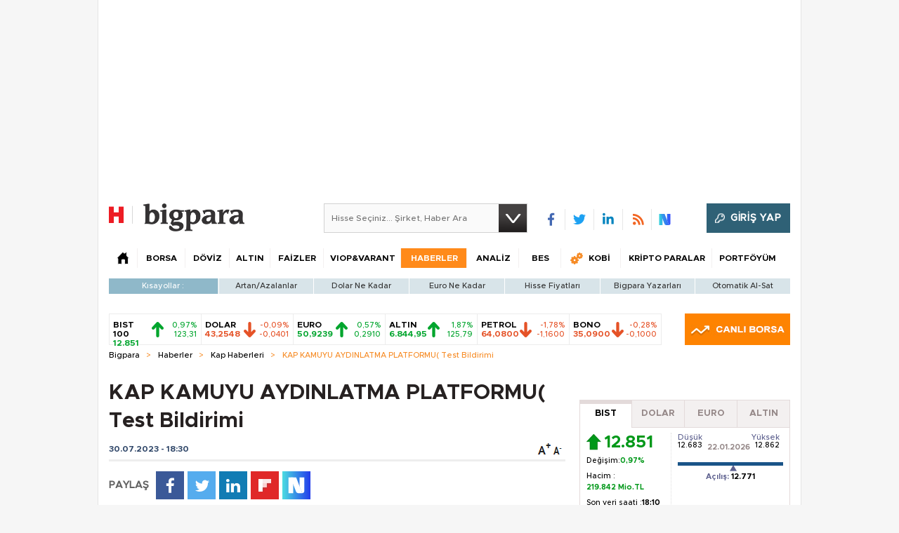

--- FILE ---
content_type: text/html; charset=utf-8
request_url: https://bigpara.hurriyet.com.tr/Partial/GetPiyasaBandContent/?1769115552000
body_size: 880
content:


<script type="text/javascript">
    $(function () {
        $(document).ready(function () {

            $(".hisse2014Bar .bar li:first").addClass("bistLi");
            $(".hisse2014Bar .bar li:last").addClass("bistLlst");
            $(".hisse2014Bar .bar li:first .col1").addClass("bistSpn");

            createBigparaWidget(bigparaWidgetHomePage, "bp-anasayfa");

            $(".hisse2014Bar .bar .hisseContent .aCnt").click(function () {
                    
                        $.cookie('piyasaBandi', 'true', { path: '/' });
                        SSO.load_login();
                    
            });
        });

    });
</script>

<div class="hisse2014Bar">
    <ul class="bar">
            <li class="item up" data-item="642">
                <a href="/borsa/hisse-senetleri/">
                    <span class="col1">
                        <span class="name">BIST 100</span>
                        <span class="value1">
12.851                        </span>
                    </span>
                    <span class="col2">
                        <span class="s2 arrow"></span>
                    </span>
                    <span class="col3">
                        <span class="value2">0,97%</span>
                        <span class="value3">
123,31                        </span>
                    </span>
                </a>
            </li>
            <li class="item dw" data-item="1302">
                <a href="/doviz/dolar/">
                    <span class="col1">
                        <span class="name">DOLAR</span>
                        <span class="value1">
43,2548                        </span>
                    </span>
                    <span class="col2">
                        <span class="s2 arrow"></span>
                    </span>
                    <span class="col3">
                        <span class="value2">-0,09%</span>
                        <span class="value3">
-0,0401                        </span>
                    </span>
                </a>
            </li>
            <li class="item up" data-item="1639">
                <a href="/doviz/euro/">
                    <span class="col1">
                        <span class="name">EURO</span>
                        <span class="value1">
50,9239                        </span>
                    </span>
                    <span class="col2">
                        <span class="s2 arrow"></span>
                    </span>
                    <span class="col3">
                        <span class="value2">0,57%</span>
                        <span class="value3">
0,2910                        </span>
                    </span>
                </a>
            </li>
            <li class="item up" data-item="2199">
                <a href="/altin/">
                    <span class="col1">
                        <span class="name">ALTIN</span>
                        <span class="value1">
6.844,95                        </span>
                    </span>
                    <span class="col2">
                        <span class="s2 arrow"></span>
                    </span>
                    <span class="col3">
                        <span class="value2">1,87%</span>
                        <span class="value3">
125,79                        </span>
                    </span>
                </a>
            </li>
            <li class="item dw" data-item="80">
                <a href="/kobi/dunya-emtia-borsalari/">
                    <span class="col1">
                        <span class="name">PETROL</span>
                        <span class="value1">
64,0800                        </span>
                    </span>
                    <span class="col2">
                        <span class="s2 arrow"></span>
                    </span>
                    <span class="col3">
                        <span class="value2">-1,78%</span>
                        <span class="value3">
-1,1600                        </span>
                    </span>
                </a>
            </li>
            <li class="item dw" data-item="516">
                <a href="/faiz/tahvil-bono-repo-ozet-verileri/">
                    <span class="col1">
                        <span class="name">BONO</span>
                        <span class="value1">
35,0900                        </span>
                    </span>
                    <span class="col2">
                        <span class="s2 arrow"></span>
                    </span>
                    <span class="col3">
                        <span class="value2">-0,28%</span>
                        <span class="value3">
-0,1000                        </span>
                    </span>
                </a>
            </li>

    </ul>
    <a href="/borsa/canli-borsa/" title="CANLI BORSA" class="live-button"><img src="/Assets/images/canli-borsa-button.jpg" alt="" width="150" height="45" /></a>
</div> 
  

 




--- FILE ---
content_type: text/html;charset=utf-8
request_url: https://pandg.tapad.com/tag?gdpr=0&referrer_url=&page_url=https%3A%2F%2Fbigpara.hurriyet.com.tr%2Fhaberler%2Fkap-haberleri%2Fkamuyu-aydinlatma-platformu-test-bildirimi_ID2881011%2F&owner=P%26G&bp_id=hurriyet&ch=&initiator=js
body_size: -123
content:
<html><body>
<img src="https://match.adsrvr.org/track/cmf/generic?ttd_pid=tapad&ttd_tpi=1&ttd_puid=774f2a87-9e60-4264-a39e-93cee08bea25%252C%252C&gdpr=0&gdpr_consent="/>
</body></html>

--- FILE ---
content_type: text/html; charset=utf-8
request_url: https://www.google.com/recaptcha/api2/aframe
body_size: 246
content:
<!DOCTYPE HTML><html><head><meta http-equiv="content-type" content="text/html; charset=UTF-8"></head><body><script nonce="H-_biLCVmRf6e3BnMoniaQ">/** Anti-fraud and anti-abuse applications only. See google.com/recaptcha */ try{var clients={'sodar':'https://pagead2.googlesyndication.com/pagead/sodar?'};window.addEventListener("message",function(a){try{if(a.source===window.parent){var b=JSON.parse(a.data);var c=clients[b['id']];if(c){var d=document.createElement('img');d.src=c+b['params']+'&rc='+(localStorage.getItem("rc::a")?sessionStorage.getItem("rc::b"):"");window.document.body.appendChild(d);sessionStorage.setItem("rc::e",parseInt(sessionStorage.getItem("rc::e")||0)+1);localStorage.setItem("rc::h",'1769115562151');}}}catch(b){}});window.parent.postMessage("_grecaptcha_ready", "*");}catch(b){}</script></body></html>

--- FILE ---
content_type: text/javascript
request_url: https://rumcdn.geoedge.be/b2b13563-7a78-4ea8-9a9b-60b40239168e/grumi.js
body_size: 279648
content:
var grumiInstance = window.grumiInstance || { q: [] };
(function createInstance (window, document, options = { shouldPostponeSample: false }) {
	!function r(i,o,a){function s(n,e){if(!o[n]){if(!i[n]){var t="function"==typeof require&&require;if(!e&&t)return t(n,!0);if(c)return c(n,!0);throw new Error("Cannot find module '"+n+"'")}e=o[n]={exports:{}};i[n][0].call(e.exports,function(e){var t=i[n][1][e];return s(t||e)},e,e.exports,r,i,o,a)}return o[n].exports}for(var c="function"==typeof require&&require,e=0;e<a.length;e++)s(a[e]);return s}({1:[function(e,t,n){var r=e("./config.js"),i=e("./utils.js");t.exports={didAmazonWin:function(e){var t=e.meta&&e.meta.adv,n=e.preWinningAmazonBid;return n&&(t=t,!i.isEmptyObj(r.amazonAdvIds)&&r.amazonAdvIds[t]||(t=e.tag,e=n.amzniid,t.includes("apstag.renderImp(")&&t.includes(e)))},setAmazonParametersToSession:function(e){var t=e.preWinningAmazonBid;e.pbAdId=void 0,e.hbCid=t.crid||"N/A",e.pbBidder=t.amznp,e.hbCpm=t.amznbid,e.hbVendor="A9",e.hbTag=!0}}},{"./config.js":5,"./utils.js":24}],2:[function(e,t,n){var l=e("./session"),r=e("./urlParser.js"),m=e("./utils.js"),i=e("./domUtils.js").isIframe,f=e("./htmlParser.js"),g=e("./blackList").match,h=e("./ajax.js").sendEvent,o=".amazon-adsystem.com",a="/dtb/admi",s="googleads.g.doubleclick.net",e="/pagead/",c=["/pagead/adfetch",e+"ads"],d=/<iframe[^>]*src=['"]https*:\/\/ads.\w+.criteo.com\/delivery\/r\/.+<\/iframe>/g,u={};var p={adsense:{type:"jsonp",callbackName:"a"+ +new Date,getJsUrl:function(e,t){return e.replace("output=html","output=json_html")+"&callback="+t},getHtml:function(e){e=e[m.keys(e)[0]];return e&&e._html_},shouldRender:function(e){var e=e[m.keys(e)[0]],t=e&&e._html_,n=e&&e._snippet_,e=e&&e._empty_;return n&&t||e&&t}},amazon:{type:"jsonp",callbackName:"apstag.renderImp",getJsUrl:function(e){return e.replace("/admi?","/admj?").replace("&ep=%7B%22ce%22%3A%221%22%7D","")},getHtml:function(e){return e.html},shouldRender:function(e){return e.html}},criteo:{type:"js",getJsHtml:function(e){var t,n=e.match(d);return n&&(t=(t=n[0].replace(/iframe/g,"script")).replace(/afr.php|display.aspx/g,"ajs.php")),e.replace(d,t)},shouldRender:function(e){return"loading"===e.readyState}}};function y(e){var t,n=e.url,e=e.html;return n&&((n=r.parse(n)).hostname===s&&-1<c.indexOf(n.pathname)&&(t="adsense"),-1<n.hostname.indexOf(o))&&-1<n.pathname.indexOf(a)&&(t="amazon"),(t=e&&e.match(d)?"criteo":t)||!1}function v(r,i,o,a){e=i,t=o;var e,t,n,s=function(){e.src=t,h({type:"adfetch-error",meta:JSON.stringify(l.meta)})},c=window,d=r.callbackName,u=function(e){var t,n=r.getHtml(e),e=(l.bustedUrl=o,l.bustedTag=n,r.shouldRender(e));t=n,(t=f.parse(t))&&t.querySelectorAll&&(t=m.map(t.querySelectorAll("[src], [href]"),function(e){return e.src||e.href}),m.find(t,function(e){return g(e).match}))&&h({type:"adfetch",meta:JSON.stringify(l.meta)}),!a(n)&&e?(t=n,"srcdoc"in(e=i)?e.srcdoc=t:((e=e.contentWindow.document).open(),e.write(t),e.close())):s()};for(d=d.split("."),n=0;n<d.length-1;n++)c[d[n]]={},c=c[d[n]];c[d[n]]=u;var u=r.getJsUrl(o,r.callbackName),p=document.createElement("script");p.src=u,p.onerror=s,p.onload=function(){h({type:"adfetch-loaded",meta:JSON.stringify(l.meta)})},document.scripts[0].parentNode.insertBefore(p,null)}t.exports={shouldBust:function(e){var t,n=e.iframe,r=e.url,e=e.html,r=(r&&n&&(t=i(n)&&!u[n.id]&&y({url:r}),u[n.id]=!0),y({html:e}));return t||r},bust:function(e){var t=e.iframe,n=e.url,r=e.html,i=e.doc,o=e.inspectHtml;return"jsonp"===(e=p[y(e)]).type?v(e,t,n,o):"js"===e.type?(t=i,n=r,i=(o=e).getJsHtml(n),l.bustedTag=n,!!o.shouldRender(t)&&(t.write(i),!0)):void 0},checkAndBustFriendlyAmazonFrame:function(e,t){(e=e.defaultView&&e.defaultView.frameElement&&e.defaultView.frameElement.id)&&e.startsWith("apstag")&&(l.bustedTag=t)}}},{"./ajax.js":3,"./blackList":4,"./domUtils.js":8,"./htmlParser.js":13,"./session":21,"./urlParser.js":23,"./utils.js":24}],3:[function(e,t,n){var i=e("./utils.js"),o=e("./config.js"),r=e("./session.js"),a=e("./domUtils.js"),s=e("./jsUtils.js"),c=e("./methodCombinators.js").before,d=e("./tagSelector.js").getTag,u=e("./constants.js"),e=e("./natives.js"),p=e.fetch,l=e.XMLHttpRequest,m=e.Request,f=e.TextEncoder,g=e.postMessage,h=[];function y(e,t){e(t)}function v(t=null){i.forEach(h,function(e){y(e,t)}),h.push=y}function b(e){return e.key=r.key,e.imp=e.imp||r.imp,e.c_ver=o.c_ver,e.w_ver=r.wver,e.w_type=r.wtype,e.b_ver=o.b_ver,e.ver=o.ver,e.loc=location.href,e.ref=document.referrer,e.sp=r.sp||"dfp",e.cust_imp=r.cust_imp,e.cust1=r.meta.cust1,e.cust2=r.meta.cust2,e.cust3=r.meta.cust3,e.caid=r.meta.caid,e.scriptId=r.scriptId,e.crossOrigin=!a.isSameOriginWin(top),e.debug=r.debug,"dfp"===r.sp&&(e.qid=r.meta.qid),e.cdn=o.cdn||void 0,o.accountType!==u.NET&&(e.cid=r.meta&&r.meta.cr||123456,e.li=r.meta.li,e.ord=r.meta.ord,e.ygIds=r.meta.ygIds),e.at=o.accountType.charAt(0),r.hbTag&&(e.hbTag=!0,e.hbVendor=r.hbVendor,e.hbCid=r.hbCid,e.hbAdId=r.pbAdId,e.hbBidder=r.pbBidder,e.hbCpm=r.hbCpm,e.hbCurrency=r.hbCurrency),"boolean"==typeof r.meta.isAfc&&(e.isAfc=r.meta.isAfc,e.isAmp=r.meta.isAmp),r.meta.hasOwnProperty("isEBDA")&&"%"!==r.meta.isEBDA.charAt(0)&&(e.isEBDA=r.meta.isEBDA),r.pimp&&"%_pimp%"!==r.pimp&&(e.pimp=r.pimp),void 0!==r.pl&&(e.preloaded=r.pl),e.site=r.site||a.getTopHostname(),e.site&&-1<e.site.indexOf("safeframe.googlesyndication.com")&&(e.site="safeframe.googlesyndication.com"),e.isc=r.isc,r.adt&&(e.adt=r.adt),r.isCXM&&(e.isCXM=!0),e.ts=+new Date,e.bdTs=o.bdTs,e}function w(t,n){var r=[],e=i.keys(t);return void 0===n&&(n={},i.forEach(e,function(e){void 0!==t[e]&&void 0===n[e]&&r.push(e+"="+encodeURIComponent(t[e]))})),r.join("&")}function E(e){e=i.removeCaspr(e),e=r.doubleWrapperInfo.isDoubleWrapper?i.removeWrapperXMP(e):e;return e=4e5<e.length?e.slice(0,4e5):e}function j(t){return function(){var e=arguments[0];return e.html&&(e.html=E(e.html)),e.tag&&(e.tag=E(e.tag)),t.apply(this,arguments)}}e=c(function(e){var t;e.hasOwnProperty("byRate")&&!e.byRate||(t=a.getAllUrlsFromAllWindows(),"sample"!==e.r&&"sample"!==e.bdmn&&t.push(e.r),e[r.isPAPI&&"imaj"!==r.sp?"vast_content":"tag"]=d(),e.urls=JSON.stringify(t),e.hc=r.hc,e.vastUrls=JSON.stringify(r.vastUrls),delete e.byRate)}),c=c(function(e){e.meta=JSON.stringify(r.meta),e.client_size=r.client_size});function O(e,t){var n=new l;n.open("POST",e),n.setRequestHeader("Content-type","application/x-www-form-urlencoded"),n.send(w(t))}function A(t,e){return o=e,new Promise(function(t,e){var n=(new f).encode(w(o)),r=new CompressionStream("gzip"),i=r.writable.getWriter();i.write(n),i.close(),new Response(r.readable).arrayBuffer().then(function(e){t(e)}).catch(e)}).then(function(e){e=new m(t,{method:"POST",body:e,mode:"no-cors",headers:{"Content-type":"application/x-www-form-urlencoded","Accept-Language":"gzip"}});p(e)});var o}function T(e,t){p&&window.CompressionStream?A(e,t).catch(function(){O(e,t)}):O(e,t)}function _(e,t){r.hasFrameApi&&!r.frameApi?g.call(r.targetWindow,{key:r.key,request:{url:e,data:t}},"*"):T(e,t)}r.frameApi&&r.targetWindow.addEventListener("message",function(e){var t=e.data;t.key===r.key&&t.request&&(T((t=t.request).url,t.data),e.stopImmediatePropagation())});var I,x={};function k(r){return function(n){h.push(function(e){if(e&&e(n),n=b(n),-1!==r.indexOf(o.reportEndpoint,r.length-o.reportEndpoint.length)){var t=r+w(n,{r:!0,html:!0,ts:!0});if(!0===x[t]&&!(n.rbu||n.is||3===n.rdType||n.et))return}x[t]=!0,_(r,n)})}}let S="https:",C=S+o.apiUrl+o.reportEndpoint;t.exports={sendInit:s.once(c(k(S+o.apiUrl+o.initEndpoint))),sendReport:e(j(k(S+o.apiUrl+o.reportEndpoint))),sendError:k(S+o.apiUrl+o.errEndpoint),sendDebug:k(S+o.apiUrl+o.dbgEndpoint),sendStats:k(S+o.apiUrl+(o.statsEndpoint||"stats")),sendEvent:(I=k(S+o.apiUrl+o.evEndpoint),function(e,t){var n=o.rates||{default:.004},t=t||n[e.type]||n.default;Math.random()<=t&&I(e)}),buildRbuReport:e(j(b)),sendRbuReport:_,processQueue:v,processQueueAndResetState:function(){h.push!==y&&v(),h=[]},setReportsEndPointAsFinished:function(){x[C]=!0},setReportsEndPointAsCleared:function(){delete x[C]}}},{"./config.js":5,"./constants.js":6,"./domUtils.js":8,"./jsUtils.js":14,"./methodCombinators.js":16,"./natives.js":17,"./session.js":21,"./tagSelector.js":22,"./utils.js":24}],4:[function(e,t,n){var d=e("./utils.js"),r=e("./config.js"),u=e("./urlParser.js"),i=r.domains,o=r.clkDomains,e=r.bidders,a=r.patterns.wildcards;var s,p={match:!1};function l(e,t,n){return{match:!0,bdmn:e,ver:t,bcid:n}}function m(e){return e.split("").reverse().join("")}function f(n,e){var t,r;return-1<e.indexOf("*")?(t=e.split("*"),r=-1,d.every(t,function(e){var e=n.indexOf(e,r+1),t=r<e;return r=e,t})):-1<n.indexOf(e)}function g(e,t,n){return d.find(e,t)||d.find(e,n)}function h(e){return e&&"1"===e.charAt(0)}function c(c){return function(e){var n,r,i,e=u.parse(e),t=e&&e.hostname,o=e&&[e.pathname,e.search,e.hash].join("");if(t){t=[t].concat((e=(e=t).split("."),d.fluent(e).map(function(e,t,n){return n.shift(),n.join(".")}).val())),e=d.map(t,m),t=d.filter(e,function(e){return void 0!==c[e]});if(t&&t.length){if(e=d.find(t,function(e){return"string"==typeof c[e]}))return l(m(e),c[e]);var a=d.filter(t,function(e){return"object"==typeof c[e]}),s=d.map(a,function(e){return c[e]}),e=d.find(s,function(t,e){return r=g(d.keys(t),function(e){return f(o,e)&&h(t[e])},function(e){return f(o,e)}),n=m(a[e]),""===r&&(e=s[e],i=l(n,e[r])),r});if(e)return l(n,e[r],r);if(i)return i}}return p}}function y(e){e=e.substring(2).split("$");return d.map(e,function(e){return e.split(":")[0]})}t.exports={match:function(e,t){var n=c(i);return t&&"IFRAME"===t.toUpperCase()&&(t=c(o)(e)).match?(t.rdType=2,t):n(e)},matchHB:(s=c(e),function(e){var e=e.split(":"),t=e[0],e=e[1],e="https://"+m(t+".com")+"/"+e,e=s(e);return e.match&&(e.bdmn=t),e}),matchAgainst:c,matchPattern:function(t){var e=g(d.keys(a),function(e){return f(t,e)&&h(a[e])},function(e){return f(t,e)});return e?l("pattern",a[e],e):p},isBlocking:h,getTriggerTypes:y,removeTriggerType:function(e,t){var n,r=(i=y(e.ver)).includes(t),i=1<i.length;return r?i?(e.ver=(n=t,(r=e.ver).length<2||"0"!==r[0]&&"1"!==r[0]||"#"!==r[1]||(i=r.substring(0,2),1===(t=r.substring(2).split("$")).length)?r:0===(r=t.filter(function(e){var t=e.indexOf(":");return-1===t||e.substring(0,t)!==n})).length?i.slice(0,-1):i+r.join("$")),e):p:e}}},{"./config.js":5,"./urlParser.js":23,"./utils.js":24}],5:[function(e,t,n){t.exports={"ver":"0.1","b_ver":"0.5.480","blocking":true,"rbu":1,"rbuConfig":{"thankYou":{"fontColor":"#000000","backgroundColor":"#FFFFFF","message":"Thank you for reporting this ad"},"popup":{"report":{"fontColor":"#FFFFFF","backgroundColor":"#3180F9"},"fontColor":"#000000","backgroundColor":"#FFFFFF","text":"What's wrong with this ad?","reasons":[{"label":"Contains Offensive Content","value":"OFFENSIVE"},{"label":"Deceptive or Misleading","value":"DECEPTIVE"},{"label":"Broken Ad","value":"BROKEN_AD"},{"label":"Other","value":"OTHER"}]},"widget":{"fontColor":"#000000","backgroundColor":"#FFFFFF","hoverText":"Report this Ad","widgetIcon":"[data-uri]"}},"silentRbu":0,"signableHosts":[],"onRbu":1,"samplePercent":0,"debug":true,"accountType":"publisher","impSampleRate":0.003,"statRate":0.05,"apiUrl":"//gw.geoedge.be/api/","initEndpoint":"init","reportEndpoint":"report","statsEndpoint":"stats","errEndpoint":"error","dbgEndpoint":"debug","evEndpoint":"event","filteredAdvertisersEndpoint":"v1/config/filtered-advertisers","rdrBlock":true,"ipUrl":"//rumcdn.geoedge.be/grumi-ip.js","altTags":[],"hostFilter":[],"maxHtmlSize":0.4,"reporting":true,"advs":{},"creativeWhitelist":{},"heavyAd":true,"cdn":"cloudfront","domains":{"pot.tjxzngknspbp":"1#1:64647","moc.gnifrus-tsaf.psd":"1#1:64647","moc.doowdhgjz.sj":"1#1:64647","moc.gnifrus-tsaf":"1#1:64647","pot.kcart-roc":"1#1:64647","ofni.htaprider.3su-og":"1#1:64647","zyx.5xi":"1#1:64647","moc.wohsdnilbeht":"1#1:64647$11:m","moc.nozredaerswen":"1#1:64647","zyx.latipac-segaw":"1#1:64647","orp.rrahgcepxe":"1#1:64647","moc.srevastekcopeht":"1#1:64647","tser.abaicfarts":"1#1:64647","efil.apotepumumavorazof":"1#1:64647","tseuq.tluavkcots":"1#1:64647","moc.ecnanifbaltiforp":"1#1:64647","sotua.sciluardyhnotsiptipkcocekarb.www":"1#1:64647","moc.lrrigruoysiereh.zkgbzv":"1#1:64647","moc.yksllewerup":"1#1:64647","evil.gnortssrednefedcp":"1#1:64647","latigid.tnioplaog":"1#1:64647","moc.gnotuzgnahc":"1#1:64647","uoyc.22swenyraunaj":"1#1:64647","orp.fidocgierf":"1#1:64647","moc.jwmfnjxl":"1#1:64647","etis.tfirdpam":"1#1:64647","moc.8tspjij.www":"1#1:64647","moc.1568861.kkbn":"1#1:64647","moc.etileoidutsenoz":"1#1:64647","ppa.yfilten.65e98c05-35036122106202-taigalp-eralfduolc":"1#1:64647","pot.4zivnif":"1#1:64647","uoyc.12swenyraunaj":"1#1:64647","moc.euqitirc-arucsbo":"1#1:64647","pohs.trakysae-yadtseb":"1#1:64647","tser.ouqnusotua":"1#1:64647","tser.ilpxecslob":"1#1:64647","etis.lrvt":"1#1:64647","orp.denonipsnu":"1#1:64647","moc.ppaukoreh.e2a90a84df28-ksudnietib":"1#1:64647","ten.swodniw.eroc.bew.91z.ppppjjnmbnn":"1#1:64647","ten.swodniw.eroc.bolb.88c2b39c6fbe":"1#1:64647","tser.retnirppos":"1#1:64647","enilno.anoryv.www":"1#1:64647","gro.weivsucof":"1#1:64647","etis.etiusqbb":"1#1:64647","moc.sediug-ytiralc-eht":"1#1:64647","ppa.naecolatigidno.e4e2u-ppa-laroc":"1#1:64647","ppa.lecrev.300iton-soi-elppa":"1#1:64647","moc.drenleeh":"1#1:64647","orp.fortafoerp":"1#1:64647","orp.nacnittair":"1#1:64647","etis.ybbucyalp":"1#1:64647","ppa.naecolatigidno.bv3pu-3-ppa-llehsaes":"1#1:64647","moc.gniknab-noznif":"1#1:64647","sbs.stresed-eslup-feer-emirp":"1#1:64647","moc.ezauw.airolf":"1#1:64647","orp.mine-77ecnanif":"1#1:64647","ten.swodniw.eroc.bew.31z.yradnoces-6110123033e3033e3033e":"1#1:64647","ppa.naecolatigidno.2qrev-ppa-acro":"1#1:64647","moc.tenretniekat":"1#1:64647","gro.bedehuhu":"1#1:64647","enilno.aisadnertoce":"1#1:64647","aidem.mauqslatem":"1#1:64647","orp.ngurgarpos":"1#1:64647","moc.esrup-tsug":"1#1:64647","moc.ppaukoreh.1cf801f775d2-syawlatsriflios":"1#1:64647","ten.swodniw.eroc.bew.31z.emalg":"1#1:64647","ten.orugesetnelbma":"1#1:64647","pohs.onudnert":"1#1:64647","ni.oc.kcilctobor.0g4g3837ccbuhovqno5d":"1#1:64647","moc.ppaukoreh.8e6caebb04b2-seton-kcartsetsat":"1#1:64647","orp.ecivres-rac-hsitirb":"1#1:64647","su.weiverredisn.www":"1#1:64647","su.tsegiddnert":"1#1:64647","su.sucofyadot":"1#1:64647","moc.lacsif-noznif":"1#1:64647","moc.tsprocten":"1#1:64647","ppa.naecolatigidno.dpoyx-ppa-nihplod":"1#1:64647","ppa.naecolatigidno.pniix-ppa-nihcru":"1#1:64647","moc.secapsnaecolatigid.ndc.1pgs.f014495661762d6f-od":"1#1:64647","pohs.shcetniarbingoc":"1#1:64647","moc.ppaukoreh.b8128478f0f6-ediug-noisivrovalf":"1#1:64647","orp.etneipas-77ecnanif":"1#1:64647","ten.swodniw.eroc.bew.31z.allebruof":"1#1:64647","ppa.naecolatigidno.x6n79-ppa-hsifnoil":"1#1:64647","pot.ytqgvgkxeez":"1#1:64647","moc.bydvq.htlaeh":"1#1:64647","orp.oignibtuah":"1#1:64647","moc.ttrfdhw.www":"1#1:64647","moc.ppaukoreh.323e11f159d8-ediug-rekramkooc":"1#1:64647","ikiw.gnitarenil.5f":"1#1:64647","moc.ytuaeb-ailevrua.www":"1#1:64647","moc.enozefasecived":"1#1:64647","moc.thcirhcaned.oveunle":"1#1:64647","kcilc.eunonetot":"1#1:64647","moc.yawhtaptseuq":"1#1:64647","ten.swodniw.eroc.bew.31z.pohsnevoow":"1#1:64647","moc.ppaukoreh.6cee4bf34309-osnsoi":"1#1:64647","tser.ovilshcrap":"1#1:64647","tser.necnipdlom":"1#1:64647","etisbew.zoervc":"1#1:64647","ten.swodniw.eroc.bolb.guqqaokpuwfsdwkdakin5204":"1#1:64647","etis.reasmerit.www":"1#1:64647","moc.ppaukoreh.745600775981-ediug-pamkooc":"1#1:64647","ten.swodniw.eroc.bew.31z.ww30naj12":"1#1:64647","moc.ncenxkwt":"1#1:64647","tser.ocremartlu":"1#1:64647","aidem.cnihccobba":"1#1:64647","zzub.sraeynocer":"1#1:64647","gro.ekolydnac":"1#1:64647","moc.bulcderauqs":"1#1:64647","ten.notkcilc":"1#1:64647","moc.semit-lacitcat":"1#1:64647","moc.as.krapsykcul":"1#1:64647","moc.oeevo.sda.401sda":"1#1:64647","moc.ssescus-rof-yevrus":"1#1:64647","moc.niemskcub.og":"1#1:64647","aidem.irt.4v-ue-btr":"1#1:64647","moc.btrosdaeuh.4v-tsaesu-btr":"1#1:64647","moc.gnidemdevlohp":"1#1:64647","orp.pophsup":"1#1:64647","ofni.htaprider.7su-og":"1#1:64647","ten.dferuza.10z.hddh9bmere0fza6h-wjb":"1#1:64647","moc.ecarsussap.067965-tsetal":"1#1:64647","zyx.revirkcilc.su":"1#1:64647","moc.snkal":"1#1:64647","ofni.htaprider.4su-og":"1#1:64647","moc.kkcilcymkcart":"1#1:64647","ofni.htaprider.6su-og":"1#1:64647","moc.300ygolonhcet-gnivres.krt":"1#1:64647","ofni.htaprider.8su-og":"1#1:64647","moc.dib-yoj.ed-pmi-vda":"1#1:64647","moc.seizirp.9":"1#1:64647","enilno.ezoralizopikemamovofat":"1#1:64647","retnec.agodsomlas":"1#1:64647","ten.swodniw.eroc.bolb.kunvqtfwqqpsovnkjluc2304":"1#1:64647","pot.gzizftmzeb":"1#1:64647","tser.hcipegehce":"1#1:64647","moc.sdhvkcr":"1#1:64647","enilno.dikhsats":"1#1:64647","erots.pohsraey04yppah":"1#1:64647","erots.pohsraey34yppah":"1#1:64647","moc.eziraluger-laredef-atiecer":"1#1:64647","ten.hlatot.modneuq":"1#1:64647","moc.ppaeerfytinifni.ognalos":"1#1:64647","ten.swodniw.eroc.bew.91z.mmdddeerocdddoooofed":"1#1:64647","moc.latrophcetegdirb.g6648f37ccbuhof70o5d":"1#1:64647","ur.ayndoges-sruk":"1#1:64647","tser.metirgepra":"1#1:64647","moc.iemocwyt":"1#1:64647","enilno.axeqlu":"1#1:64647","etis.sepicerruohhsur":"1#1:64647","etisbew.llewlativ":"1#1:64647","tser.ausidocsid":"1#1:64647","moc.eviv-atned":"1#1:64647","tser.okspuppair":"1#1:64647","moc.golbotsevol.modneuq":"1#1:64647","gro.etisehcin.modneuq":"1#1:64647","moc.cllnolasylppusytuaeb.esuoherots":"1#1:64647","tser.oibirioucs":"1#1:64647","etis.xeuqrotevird":"1#1:64647","pohs.soemaya":"1#1:64647","gro.kcahefildoog":"1#1:64647","zk.hns":"1#1:64647","moc.ppaukoreh.c10b8b5cf78b-seton-enilepicer":"1#1:64647","ten.swodniw.eroc.bew.92z.secivresoioeskrowten":"1#1:64647","ssenisub.xetrevnabru.hf":"1#1:64647","pohs.oniltoh":"1#1:64647","ofni.roselc":"1#1:64647","tser.ucnontarap":"1#1:64647","retnec.yllohmizne":"1#1:64647","enilno.anilaxortnev":"1#1:64647","enilno.eromok":"1#1:64647","moc.naps-mraw":"1#1:64647","moc.niksarobmal":"1#1:64647","evil.nalodoz.www":"1#1:64647","moc.tesdnimetinu":"1#1:64647","moc.ppaukoreh.65c931d3717a-buhqiyalp":"1#1:64647","sotua.ecnarusniegarevocelibomotuapaehc.www":"1#1:64647","moc.laiciffoselasw":"1#1:64647","moc.xelavavnoxew":"1#1:64647","gro.ruemes":"1#1:64647","latigid.xreveihca":"1#1:64647","ppa.naecolatigidno.aff3k-ppa-supotco":"1#1:64647","etis.rawerperolag":"1#1:64647","moc.ppaukoreh.82f4884eae53-ediug-dirgrovalf":"1#1:64647","ten.swodniw.eroc.bew.31z.di7luvzbblzcsj121egassem":"1#1:64647","latigid.xoveihca":"1#1:64647","enilno.xoverec":"1#1:64647","ppa.yfilten.4d1482-eixom-tnednelpser":"1#1:64647","moc.ppaukoreh.b2cbba399c89-swenstnemniatretne":"1#1:64647","ten.swodniw.eroc.bew.31z.asanmiu":"1#1:64647","erots.moolgnivil":"1#1:64647","ten.swodniw.eroc.bew.91z.1yyapulnnna":"1#1:64647","moc.ppaukoreh.2870e10c3b4d-seton-maertslaem":"1#1:64647","moc.ppaukoreh.b860b908f759-tsenemoclew":"1#1:64647","moc.agitrebitsap":"1#1:64647","gro.uoysekil.airolf":"1#1:64647","moc.susucofssenllew":"1#1:64647","ten.swodniw.eroc.bew.31z.pohserutinrufrutuf":"1#1:64647","tser.rednuidona":"1#1:64647","oc.yadotssenllew":"1#1:64647","moc.ppaukoreh.00264cd4223e-sepicer-egdirbrovalf":"1#1:64647","moc.ppaukoreh.dd42ce5a6dfd-reiletaercacitamora":"1#1:64647","sbs.ochopetar":"1#1:64647","ppa.yfilten.9176906e-83942122106202-taigalp-eralfduolc":"1#1:64647","moc.tsenesluphtrae":"1#1:64647","ten.rfaroiva":"1#1:64647","gro.igujux":"1#1:64647","retnec.etnoccarts":"1#1:64647","ppa.yfilten.23104d11-94503112106202-taigalp-eralfduolc":"1#1:64647","ten.swodniw.eroc.bew.31z.aromef":"1#1:64647","moc.ppaukoreh.7d928e03c034-oisnecsaercatnadnuba":"1#1:64647","ten.swodniw.eroc.bolb.aqxkrcekhjzaobziqlmp9204":"1#1:64647","ten.swodniw.eroc.bew.31z.ww20naj12":"1#1:64647","ten.swodniw.eroc.bew.31z.allebnves":"1#1:64647","ten.swodniw.eroc.bew.31z.allebxis":"1#1:64647","tser.irepsresot":"1#1:64647","aidem.iggostalid":"1#1:64647","ppa.yfilten.13479e-oaituoy-yfael--709b086002b5968633f02796":"1#1:64647","su.yliadremusnoc.www":"1#1:64647","su.yliadremusnoc":"1#1:64647","moc.ppa621sa.www":"1#1:64647","oi.citamdib.201sda":"1#1:64647","moc.xtamytni":"1#1:64647","moc.deloac":"1#1:64647","ten.tnorfduolc.hdr30wt8ptlk1d":"1#1:64647","ten.etaberteg.c8ix4":"1#1:64647","moc.tsitilexip.sj":"1#1:64647","moc.4202-ylloj-atled":"1#1:64647","ten.tnorfduolc.oemwngu0ijm12d":"1#1:64647","moc.lbngwqdk":"1#1:64647","moc.btr-mueda.rekcart":"1#1:64647","moc.eldoonksirb":"1#1:64647","etis.iuasa.www":"1#1:64647","moc.tratsevil-moc.regdel":"1#1:64647","ni.oc.kcilctobor.gg4off37ccbuhgjn6o5d":"1#1:64647","etis.xyticolevrac":"1#1:64647","etis.xevirdotom":"1#1:64647","efil.ifipotuzatopixuvem":"1#1:64647","orp.noivaram":"1#1:64647","enilno.wenerhtlaeh":"1#1:64647","ten.swodniw.eroc.bew.31z.3rorresoinajht12":"1#1:64647","ten.swodniw.eroc.bew.31z.wd2cno8bblzcsj121egassem":"1#1:64647","moc.yenom-yssolg":"1#1:64647","ur.urcitemsoccilrebaf":"1#1:64647","/moc.yliad-gnikniht-nredom":"1#1:64647","moc.balsisenegevirht.www":"1#1:64647","moc.dissanetta":"1#1:64647","ur.46lavirp":"1#1:64647","vc.hpilij001.www":"1#1:64647","moc.igolpmis":"1#1:64647","tser.locnicossa":"1#1:64647","moc.suwwolg":"1#1:64647","orp.rexamdirghturt":"1#1:64647","enilno.raewklisnabru":"1#1:64647","etis.nevahnap":"1#1:64647","sbs.uxahasocakikib":"1#1:64647","pohs.lanonoihsaf":"1#1:64647","pohs.tdtnlo":"1#1:64647","pot.qcfyrr":"1#1:64647","moc.rwopbewdaer.apl":"1#1:64647","ofni.tiewah":"1#1:64647","enilno.kcehc-cp-1bom":"1#1:64647","tser.lufirdimid":"1#1:64647","orp.idnevcoced":"1#1:64647","tser.utsestnaps":"1#1:64647","ten.swodniw.eroc.bew.31z.hsulbarev":"1#1:64647","moc.ppaukoreh.d5f888fc8ca4-ediug-elcrickooc":"1#1:64647","ppa.yfilten.f0053723-00631122106202-taigalp-eralfduolc":"1#1:64647","gro.weivsucof.www":"1#1:64647","moc.ytiralc-dnim-yliad.www":"1#1:64647","etis.asamen":"1#1:64647","ppa.yfilten.797e3eb5-41105122106202-taigalp-eralfduolc":"1#1:64647","moc.orpyromemxam":"1#1:64647","moc.segdirbdaereno":"1#1:64647","moc.ppaukoreh.c222908d724f-seton-eslupepicer":"1#1:64647","erots.pohsraey23yppah":"1#1:64647","etisbew.eractifirep":"1#1:64647","gro.nollitsop-red":"1#1:64647","ppa.lecrev.2000acifiton-soi-elppa":"1#1:64647","ten.swodniw.eroc.bew.31z.02ohce3033e10123033e":"1#1:64647","ofni.mils-og.2la":"1#1:64647","zyx.sihtkcartstel":"1#1:64647","retnec.ccilcmarap":"1#1:64647","moc.erutnev-dipar":"1#1:64647","ten.noissucsidym.modneuq":"1#1:64647","moc.remekcilcaidem.apl":"1#1:64647","gro.reggolbi.ognalos":"1#1:64647","orp.noivaro":"1#1:64647","ppa.yfilten.803a7b67-05501112106202-taigalp-eralfduolc":"1#1:64647","moc.tsulfoezalb.ps":"1#1:64647","ten.swodniw.eroc.bew.31z.allebeno":"1#1:64647","etis.reasmerit":"1#1:64647","ppa.naecolatigidno.z6is2-ppa-diuqs":"1#1:64647","ten.swodniw.eroc.bew.31z.7v1m2juilzcsj221egassem":"1#1:64647","moc.ezauw.ognalos":"1#1:64647","ved.segap.bhjyg9a":"1#1:64647","etis.noitingiotom":"1#1:64647","enilno.luzaahnixiac":"1#1:64647","tser.ennartobac":"1#1:64647","orp.klehwrtnoc":"1#1:64647","moc.mlacoivallem":"1#1:64647","tser.bmeergurri":"1#1:64647","enilno.anitorlasac":"1#1:64647","moc.ppaukoreh.0e3789b25a89-oidutsamaronaphsop":"1#1:64647","moc.ppaukoreh.3af3ebcaf365-gnivilepytehcra":"1#1:64647","zzub.raepeszevs":"1#1:64647","ten.swodniw.eroc.bolb.qnlxoabjhhlrzprkskja7206":"1#1:64647","tser.gotofeipmi":"1#1:64647","tser.nasnitafni":"1#1:64647","tser.artircasni":"1#1:64647","moc.evirhtetinu":"1#1:64647","sbs.xainolirbmet":"1#1:64647","zyx.etartcudorp":"1#1:64647","kcilc.arvex":"1#1:64647","moc.ppaukoreh.3e64a79ab859-98609-sdnalhsurb-tneicna":"1#1:64647","moc.suativemirp":"1#1:64647","pohs.elggotbewdeidaer":"1#1:64647","moc.evirdnert-dnif":"1#1:64647","niw.w69ocnip":"1#1:64647","niw.r15ocnip":"1#1:64647","moc.kmoykotgnikoob":"1#1:64647","enilno.niarbomem.www":"1#1:64647","tser.repusatsin":"1#1:64647","moc.urrapucrem":"1#1:64647","evil.teydekooctonmi":"1#1:64647","retnec.rovasiscir":"1#1:64647","retnec.conanrgams":"1#1:64647","orp.ivneroc":"1#1:64647","rf.lerutanuaeivlys":"1#1:64647","moc.ybraen-slrig.www":"1#1:64647","moc.shtlaehsu":"1#1:64647","ppa.yfilten.fac512e7-03400122106202-taigalp-eralfduolc":"1#1:64647","moc.xinus-lepat.3rt":"1#1:64647","moc.ecarsussap.347965-tsetal":"1#1:64647","ofni.htaprider.2ue-og":"1#1:64647","pohs.ynnusolleh":"1#1:64647","ofni.htaprider.rtluv-og":"1#1:64647","enilno.kcartgma.kcart":"1#1:64647","moc.sgtke":"1#1:64647","moc.ytirucesllawrebycym":"1#1:64647","au.777":"1#1:64647","kni.hcetgniruces":"1#1:64647","ofni.shsdkehg":"1#1:64647","pot.buhrider":"1#1:64647","moc.sgtvo.ndc":"1#1:64647","teb.knilynit.ndc.z":"1#1:64647","moc.sdaderk":"1#1:64647","lol.axryui.sppa":"1#1:64647","moc.syelpelgoog.www":"1#1:64647","moc.ppaukoreh.956c757ce787-buhauqiv":"1#1:64647","tser.aenavnappa":"1#1:64647","orp.lacirtasid":"1#1:64647","tser.tabbactits":"1#1:64647","tser.ilppalraps":"1#1:64647","enilno.atruvleqixon":"1#1:64647","enilno.tfarclwob":"1#1:64647","moc.skrowesuohleehw":"1#1:64647","sbs.olivatnero":"1#1:64647","ppa.naecolatigidno.v9es6-ppa-retsbol":"1#1:64647","moc.tekcbe":"1#1:64647","etis.slrigtsul":"1#1:64647","ofni.noitazirorretvbs":"1#1:64647","zib.sthgisni-tekram":"1#1:64647","moc.ppaukoreh.4299d0ce7dfa-buhovitnev":"1#1:64647","moc.ppaukoreh.5c71a6ffc7d3-buhqivalf":"1#1:64647","ten.agoyluoserab":"1#1:64647","moc.drahs-yarnus":"1#1:64647","sbs.idekapvokosey":"1#1:64647","ppa.yfilten.3c8e8354-85203122106202-taigalp-eralfduolc":"1#1:64647","etis.ihasgalih":"1#1:64647","ten.tseb-si.ognalos":"1#1:64647","sotua.laer-noipmahc-niwtnatsni-ylkeew":"1#1:64647","moc.dleifocitelhta":"1#1:64647","lol.enilty":"1#1:64647","latigid.rovatini":"1#1:64647","etis.allitrotdnaocat":"1#1:64647","etis.espilce-ogib":"1#1:64647","ten.tnorfduolc.7d206fobt8g71d":"1#1:64647","moc.ppaukoreh.4e72d8a6944f-86109-nwad-gnirumrum":"1#1:64647","wp.yartnadrev.ku":"1#1:64647","ur.cilrebafaes":"1#1:64647","tser.oruenasnoc":"1#1:64647","tser.mutniivnir":"1#1:64647","gro.tsegidfeirb":"1#1:64647","ppa.yfilten.6fa9e886-54531122106202-taigalp-eralfduolc":"1#1:64647","moc.buhecnadiugssenllew.www":"1#1:64647","moc.deifilpmis-gnikniht.www":"1#1:64647","aidem.abrabevrep":"1#1:64647","aidem.nisidddair":"1#1:64647","nc.cti.scitats":"1#1:64647","ppa.naecolatigidno.tx7wg-ppa-hsifnwolc":"1#1:64647","tser.repmietsec":"1#1:64647","tser.ellubuqcar":"1#1:64647","dlrow.ia-mroftalp":"1#1:64647","uci.yssergorp":"1#1:64647","gro.syalptrats.www":"1#1:64647","ppa.yfilten.94e17e6a-52842122106202-taigalp-eralfduolc":"1#1:64647","moc.yliad-tesdnim":"1#1:64647","ten.swodniw.eroc.bew.31z.allebeeno":"1#1:64647","moc.ppaukoreh.de63960e914b-seton-enigneetsat":"1#1:64647","moc.ppaukoreh.642fd39a51d2-ediug-nigirodoof":"1#1:64647","moc.ppaukoreh.d23c230b8a87-ediug-erocecips":"1#1:64647","moc.ovivtcerid.www":"1#1:64647","ppa.naecolatigidno.zkjfq-ppa-hsifyllej":"1#1:64647","enilno.balavonyromem":"1#1:64647","moc.buhdleihsecived.www":"1#1:64647","moc.ppaukoreh.5e91c76fcddf-buhqtcetorp":"1#1:64647","moc.ppaukoreh.14ec3c5d85ad-seton-enilhsid":"1#1:64647","orp.kcotstaebpu":"1#1:64647","ten.tops-gnimag":"1#1:64647","ikiw.liartavon.9i62":"1#1:64647","pot.ao98i5f6":"1#1:64647","orp.driewehsac":"1#1:64647","tser.irfebabosi":"1#1:64647","moc.ynnevahremag":"1#1:64647","moc.ppaukoreh.c8cab5cd7698-ediug-noisufecips":"1#1:64647","erots.ed-atsorperup":"1#1:64647","ten.etis-taerg.airolf":"1#1:64647","gro.taerg-si.hainmo":"1#1:64647","evil.evil-ciasomaidem.pl":"1#1:64647","moc.ekaepngisedeno.apl":"1#1:64647","ten.swodniw.eroc.bew.31z.5310123033e3033e3033e":"1#1:64647","ten.swodniw.eroc.bew.31z.1rw3xdibblzcsj121egassem":"1#1:64647","moc.sulprednefedda":"1#1:64647","tser.gimerrocca":"1#1:64647","moc.ovivecirp.www":"1#1:64647","moc.ppaukoreh.1a81c8caa1c5-seton-rekramlaem":"1#1:64647","ppa.yfilten.1f52fd95-11152122106202-taigalp-eralfduolc":"1#1:64647","ten.swodniw.eroc.bew.31z.allebtthgie":"1#1:64647","evil.sbuhnoihsaf":"1#1:64647","moc.buhlatigidtrela":"1#1:64647","ten.arollesue":"1#1:64647","pohs.aroqleb":"1#1:64647","ppa.yfilten.ff43ae6b-74833112106202-taigalp-eralfduolc":"1#1:64647","moc.ppaukoreh.3b90e61168ff-buhaxevor":"1#1:64647","moc.eugonniboereitrop":"1#1:64647","moc.sndsserp.setis.02p.44933s":"1#1:64647","semoh.cbahtlaeh":"1#1:64647","pohs.arokihsay":"1#1:64647","moc.etakdlrow.zc-111egaytuaeb":"1#1:64647","ten.swodniw.eroc.bolb.ommanasmvraflxeabriy4004":"1#1:64647","ppa.naecolatigidno.kqyc6-ppa-nwarp-gnik":"1#1:64647","moc.eerf-datsalbkcolb":"1#1:64647","moc.sgtke.ndc":"1#1:64647","moc.yawa-em-llor":"1#1:64647","moc.buhtsitpab":"1#1:64647","moc.kcaskcurazile":"1#1:64647","pot.063htapecart":"1#1:64647","ten.eralgda.enigne.3ettemocda":"1#1:64647","kcilc.npv-tcennoc":"1#1:64647","moc.xdanoev.10-xda":"1#1:64647","gs.pnf":"1#1:64647","ten.tnorfduolc.zjnukhvghq9o2d":"1#1:64647","moc.anerarirnef":"1#1:64647","ppa.naecolatigidno.9bnei-ppa-llehsaes":"1#1:64647","moc.bubqfmcf":"1#1:64647","etis.noisnepsusevird":"1#1:64647","ofni.zazswenhcet":"1#1:64647","orp.onketnomil":"1#1:64647","orp.vakiwiwub":"1#1:64647","sbs.damevaw":"1#1:64647","ten.swodniw.eroc.bew.31z.asakob":"1#1:64647","pohs.wtoudoudip":"1#1:64647","ten.tnorfduolc.dfn53d7rcextd":"1#1:64647","uci.loreneg":"1#1:64647","ppa.naecolatigidno.vm3bz-ppa-laroc":"1#1:64647","dfc.noituloshcetegdirbolg":"1#1:64647","moc.063cimanydprahs.sgnidnal":"1#1:64647","gro.draob-ym.ognalos":"1#1:64647","etis.secivrestsepdipar":"1#1:64647","orp.frafssappa":"1#1:64647","moc.ezisregib":"1#1:64647","moc.tfosenivgatoodikiw.kx4i":"1#1:64647","tser.nigaplilag":"1#1:64647","tser.uorhttsuig":"1#1:64647","moc.sbalshtlaeh":"1#1:64647","zyx.dnelabru":"1#1:64647","etis.etilletas-ogib":"1#1:64647","orp.onarueipas":"1#1:64647","ppa.naecolatigidno.pkvus-ppa-erutcetihcra":"1#1:64647","ppa.naecolatigidno.ywu85-effocpohs":"1#1:64647","etis.esyenruojhtlaeh":"1#1:64647","moc.liimsf":"1#1:64647","moc.ppaukoreh.7ca731dc9463-ediug-pamecips":"1#1:64647","ten.swodniw.eroc.bew.31z.1210123033e3033e3033e":"1#1:64647","moc.ppaukoreh.9ab514fe1ca0-seton-pamepicer":"1#1:64647","yadot.iyuxejbtoh":"1#1:64647","ur.sneporetne":"1#1:64647","tser.ssolgatnoc":"1#1:64647","moc.ppaukoreh.922590b398b2-buhatnavroz":"1#1:64647","ppa.naecolatigidno.3qwg5-ppa-hsifnwolc":"1#1:64647","dlrow.mroftalp-vni":"1#1:64647","moc.ppaukoreh.af1d819adfb6-buhxoznuf":"1#1:64647","moc.sredisniswenhtlaeh.og":"1#1:64647","moc.adujaaus":"1#1:64647","ur.avasarkavals":"1#1:64647","zyx.etarckciuq":"1#1:64647","evil.seidoofotces":"1#1:64647","pot.hbrntb84":"1#1:64647","moc.secapsnaecolatigid.ndc.3cyn.ff4443161b763999-od":"1#1:64647","etis.elxarac":"1#1:64647","sbs.oitnaleryp":"1#1:64647","moc.ppaukoreh.90fa912e63ed-emohnailerua":"1#1:64647","pleh.suahotcod":"1#1:64647","etis.oromik":"1#1:64647","ppa.yfilten.dff9ffdd-82433112106202-taigalp-eralfduolc":"1#1:64647","moc.enilnotsurtevol.swen":"1#1:64647","tser.dnihsoncyp":"1#1:64647","moc.ubejasiben":"1#1:64647","retnec.ecroplenac":"1#1:64647","moc.secnagele-nosiam":"1#1:64647","moc.tsohriks.daer":"1#1:64647","ppa.yfilten.afb13a10-62842122106202-taigalp-eralfduolc":"1#1:64647","moc.aterazanronoel":"1#1:64647","moc.ppaukoreh.b317c6240a5f-sediug-enigneecips":"1#1:64647","ppa.yfilten.af77dea2-34126122106202-taigalp-eralfduolc":"1#1:64647","moc.95rtsadak":"1#1:64647","moc.eddetagnoleyrevnib":"1#1:64647","etis.orimuf":"1#1:64647","moc.etisregnitsoh.419158-retsyo-egnaro":"1#1:64647","ten.swodniw.eroc.bew.31z.spohshsuhp":"1#1:64647","ppa.lecrev.200itton-elppa":"1#1:64647","moc.onaslaed.www":"1#1:64647","moc.htleweh.www":"1#1:64647","orp.poeraacpuc":"1#1:64647","moc.ppaukoreh.c6d5602a0b23-ediug-epahsetsat":"1#1:64647","enilno.slppus":"1#1:64647","enilno.rohcnaniarb":"1#1:64647","ten.swodniw.eroc.bew.31z.3210123033e3033e3033e":"1#1:64647","ten.swodniw.eroc.bew.31z.6rorresoinajht12":"1#1:64647","moc.golbotsevol.potneuq":"1#1:64647","pot.dxpezwqbbrdb":"1#1:64647","pot.mfiehevdgfh":"1#1:64647","etis.hctalaa":"1#1:64647","moc.esiurc-tlaboc":"1#1:64647","moc.wolf-ydaets":"1#1:64647","ppa.yfilten.368db7ec-85931122106202-taigalp-eralfduolc":"1#1:64647","su.thgisninredom":"1#1:64647","su.weiverredisn":"1#1:64647","moc.ppaukoreh.b917777b0d6a-sepicer-savnackooc":"1#1:64647","etis.epacsydo":"1#1:64647","pohs.sretfarcduolc.o95hp":"1#1:64647","moc.latrophcetegdirb.0d0qgf37ccbuhgs08o5d":"1#1:64647","moc.segayovhanoj":"1#1:64647","moc.yfevila.ssenllew":"1#1:64647","ni.oc.yfirevnamuh.gli2lf37ccbuh8opdo5d":"1#1:64647","moc.xenozcnysaidem":"1#1:64647","ten.swodniw.eroc.bew.92z.sesiecvresoistsenzzub":"1#1:64647","retsnom.zzalphtapigidlla":"1#1:64647","tser.paradorcni":"1#1:64647","moc.noisivprahsyrt.www":"1#1:64647","pohs.seoturah":"1#1:64647","moc.ppaukoreh.79c1d1287c08-srocedetnemelpmis":"1#1:64647","moc.ppaukoreh.46a91a8ab562-ediug-dirgecips":"1#1:64647","moc.aknalbasakhcuot":"1#1:64647","pohs.gtmpivskcul.www":"1#1:64647","moc.aeraefastrams":"1#1:64647","pohs.gtmpivskcul":"1#1:64647","moc.ppaukoreh.e802b9bec4de-ykserofeblios":"1#1:64647","ten.swodniw.eroc.bew.31z.alleboowt":"1#1:64647","moc.ppaukoreh.00de92bdb7ab-efilyppahtrid":"1#1:64647","retnec.unercdorap":"1#1:64647","retnec.idutseusni":"1#1:64647","ten.sppacitatseruza.4.01f7c12e0-hcaeb-ylloj":"1#1:64647","moc.salemuj":"1#1:64647","pot.mtmnzhvgqi":"1#1:64647","ur.ggufsrfooh":"1#1:64647","ten.amalpakketad":"1#1:64647","moc.ppaukoreh.e76a7d43c7db-sruohneewtebecips":"1#1:64647","moc.seizirp.81":"1#1:64647","ppa.elbavol.yliadeslupdnert":"1#1:64647","tser.salbollops":"1#1:64647","tser.dlurrogiv":"1#1:64647","aidem.lpmoctilov":"1#1:64647","aidem.aropscitna":"1#1:64647","enilno.urefavemakupixipef":"1#1:64647","ppa.naecolatigidno.5x3rr-ppa-supotco":"1#1:64647","ppa.yfilten.12f5c7fe-51000122106202-taigalp-eralfduolc":"1#1:64647","moc.ppaukoreh.2c432a859ff6-64594-rot-krats":"1#1:64647","moc.ppaukoreh.0378cd769515-87959-garc-ecreif":"1#1:64647","moc.sdam3.4v-tsaesu-btr":"1#1:64647","evil.eciovamzalp":"1#1:64647","moc.noisufsbup-sda.b-rekcart":"1#1:64647","pot.idwrbbypgw":"1#1:64647","moc.gatbm.ndc":"1#1:64647","moc.buhecnadiugssenllew":"1#1:64647","moc.tokako":"1#1:64647","eniw.tropbewlausac":"1#1:64647","moc.a1sm.ndc":"1#1:64647","moc.danosiof.st":"1#1:64647","moc.3alp.ndc":"1#1:64647","moc.0101rolocotohp":"1#1:64647","ten.swodniw.eroc.bew.91z.1yyapulnnnazz":"1#1:64647","etis.akibat":"1#1:64647","em.gssm.ytisrevniiugnidart":"1#1:64647","etis.moolbetuor":"1#1:64647","ppa.naecolatigidno.99opw-ppa-gnitrac":"1#1:64647","retnec.esuanroloc":"1#1:64647","orp.artnelez":"1#1:64647","ten.swodniw.eroc.bew.31z.4210123033e3033e3033e":"1#1:64647","tser.ehcersehg":"1#1:64647","orp.naneppporg":"1#1:64647","tser.asrebfinel":"1#1:64647","orp.enoiralc":"1#1:64647","moc.yrusaert-noznif":"1#1:64647","moc.rosivdasyevrus.www":"1#1:64647","moc.sllewxileh":"1#1:64647","su.ytisoirucnepo":"1#1:64647","oi.bew24.modneuq":"1#1:64647","ur.citemsokcilrebaf":"1#1:64647","oi.krtt.yj8xd":"1#1:64647","moc.moilatrom.krt":"1#1:64647","tser.icsafsepnu":"1#1:64647","sbs.nuraxilehpo":"1#1:64647","orp.lexipgisoc":"1#1:64647","ecaps.irdom":"1#1:64647","gro.teniyar":"1#1:64647","ppa.naecolatigidno.945r5-sseinsub-layor":"1#1:64647","moc.ppaukoreh.c27939b1cc34-balohceecips":"1#1:64647","ur.telumiggos":"1#1:64647","ten.swodniw.eroc.bolb.c5de8b6fc6ee":"1#1:64647","tser.molodehgir":"1#1:64647","moc.ppaukoreh.a01a81deeb74-ediug-renrocecips":"1#1:64647","enilno.gamesiarutansatiecer":"1#1:64647","pot.tracx5eno.otpyrcneua":"1#1:64647","ppa.yfilten.410b76ac-92552122106202-taigalp-eralfduolc":"1#1:64647","moc.ediug-gnikniht-raelc.www":"1#1:64647","moc.ediug-gnikniht-raelc":"1#1:64647","tser.esrohbircs":"1#1:64647","aidem.etnocibsib":"1#1:64647","moc.ppaukoreh.13cbf653bd54-baloidutsoivikooc":"1#1:64647","moc.ezauw.hainmo":"1#1:64647","moc.noirolativ":"1#1:64647","kcilc.oiruzebot":"1#1:64647","moc.sthgisni-ytiuqe-enotsyek":"1#1:64647","moc.rollewthgirb":"1#1:64647","moc.noziroh-eviltsorf":"1#1:64647","moc.kddetagnoleyrevnib":"1#1:64647","moc.ppaukoreh.28969ccc69a4-sepicer-emarfrovalf":"1#1:64647","ppa.naecolatigidno.8h4p7-ppa-hsifknom":"1#1:64647","pot.tmmvdp8g":"1#1:64647","moc.ecnaraeppatnioj":"1#1:64647","moc.kilcaed":"1#1:64647","kcilc.u00u":"1#1:64647","ni.oc.kcilctobor.0vp9hf37ccbuh08q8o5d":"1#1:64647","moc.ppaukoreh.77618feaeb31-seton-knillaem":"1#1:64647","evil.sgtnwahs":"1#1:64647","aidem.areegysbus":"1#1:64647","moc.ppaeerfytinifni.nocmeg":"1#1:64647","pohs.stigem":"1#1:64647","pot.bdwksdixw":"1#1:64647","orp.tiddaaippa":"1#1:64647","etis.etaeas":"1#1:64647","ecaps.dlrow-lanruojesleh":"1#1:64647","moc.ecananif-cihtnys":"1#1:64647","moc.eralf-thgiliwt":"1#1:64647","ten.tseb-si.modneuq":"1#1:64647","su.tsegiddnert.www":"1#1:64647","moc.rettebyadottaleg":"1#1:64647","ved.segap.jhk01sda":"1#1:64647","moc.topsgolb.azeugov":"1#1:64647","pot.aokxcdtijx":"1#1:64647","golb.sulpiaswen.ofni":"1#1:64647","tser.rotnipozam":"1#1:64647","moc.latrophcetegdirb.0e4pgf37ccbuh8iv7o5d":"1#1:64647","orp.imina-77ecnanif":"1#1:64647","orp.arovires":"1#1:64647","moc.alledcca":"1#1:64647","ten.tnorfduolc.olbt2ob4uknjd":"1#1:64647","moc.seizirp.3":"1#1:64647","moc.jbuiengi":"1#1:64647","moc.reenoipetinu":"1#1:64647","moc.ppaukoreh.1f5abc37654c-7pj-hsif-rats":"1#1:64647","moc.ppaukoreh.f55d3145e500-srocedekavos":"1#1:64647","kcilc.mrof-talpia":"1#1:64647","enilno.niarbomem":"1#1:64647","moc.etavirpymdloh.www":"1#1:64647","moc.kaepngisedeno":"1#1:64647","ppa.naecolatigidno.m4dqq-ppa-daehremmah":"1#1:64647","niw.k50ocnip":"1#1:64647","zyx.htlaehrettebym":"1#1:64647","evil.42eralfswen":"1#1:64647","etisbew.taerutanyeh":"1#1:64647","sbs.anirouqlev":"1#1:64647","ten.hlatot.hainmo":"1#1:64647","ten.swodniw.eroc.bolb.kknsvssyvtorgljysjmo3006":"1#1:64647","enilno.oilofkert":"1#1:64647","aidem.rtsedsirra":"1#1:64647","aidem.aporpitrep":"1#1:64647","pot.nofradf":"1#1:64647","moc.tengam-kraps":"1#1:64647","kcilc.aihcteks":"1#1:64647","ved.segap.g7fvdga":"1#1:64647","ved.segap.fgh41szf":"1#1:64647","ten.dferuza.10z.metg5hyevhdfuead-yrc":"1#1:64647","ecaps.zkzr24vbli":"1#1:64647","moc.btrtnenitnoctniop":"1#1:64647","pot.xelfdib.gskt":"1#1:64647","ten.tnorfduolc.g4pvzepdaeq1d":"1#1:64647","moc.pezpmjcm":"1#1:64647","moc.enoztcellettniaidem":"1#1:64647","tser.lsptniuqs":"1#1:64647","etis.yalptelmah":"1#1:64647","etis.xwolfraeg":"1#1:64647","ppa.naecolatigidno.7in3a-ppa-nwarp-gnik":"1#1:64647","gro.smumyhtlaeh":"1#1:64647","ten.swodniw.eroc.bolb.0014tluavxepa":"1#1:64647","moc.uroferacotua.og":"1#1:64647","evil.euetsocyogot":"1#1:64647","ten.swodniw.eroc.bew.31z.xpz836ubblzcsj121egassem":"1#1:64647","cc.xzefb":"1#1:64647","moc.robrah-tnadrev":"1#1:64647","orp.aicnevun":"1#1:64647","moc.balsisenegevirht":"1#1:64647","etis.momar":"1#1:64647","su.lartnec-aidem":"1#1:64647","moc.ofogorohik.iravot":"1#1:64647","ten.ozooo":"1#1:64647","enilno.xulfarret":"1#1:64647","enilno.atsivhtap":"1#1:64647","ikiw.pohkcots":"1#1:64647","moc.ppaukoreh.f12d27dbbce8-04008-eltsac-eneres":"1#1:64647","moc.ppaukoreh.ff93de7e8089-mreggnihtolc":"1#1:64647","ppa.naecolatigidno.oolr7-nasa-agoy":"1#1:64647","etis.yttopyttauqs":"1#1:64647","latigid.tpmorp-hsac":"1#1:64647","ppa.yfilten.e81c9162-63901112106202-taigalp-eralfduolc":"1#1:64647","ppa.naecolatigidno.otfo6-ppa-supotco":"1#1:64647","tser.ixelacraes":"1#1:64647","kcilc.lotfarc":"1#1:64647","ppa.naecolatigidno.xotgx-epicerlad":"1#1:64647","moc.ppaukoreh.424b1a90719f-dsroiretnixulyruz":"1#1:64647","ppa.yfilten.487d7ac5-51605122106202-taigalp-eralfduolc":"1#1:64647","ppa.yfilten.47b84e70-24705122106202-taigalp-eralfduolc":"1#1:64647","ppa.yfilten.936b0c47-64116122106202-taigalp-eralfduolc":"1#1:64647","pot.jltqknpnl":"1#1:64647","moc.secapsnaecolatigid.ndc.1pgs.11b4a7232638ab6f-od":"1#1:64647","ppa.naecolatigidno.nuwja-ppa-laroc":"1#1:64647","pohs.duolcbewdelggot":"1#1:64647","ten.swodniw.eroc.bolb.1020xoberuza":"1#1:64647","ten.swodniw.eroc.bew.31z.allebeerht":"1#1:64647","ppa.naecolatigidno.tq2ea-2-ppa-krahs":"1#1:64647","moc.srotutulot":"1#1:64647","retnec.ibaraumnori":"1#1:64647","bulc.mroftalp-ia":"1#1:64647","moc.ppaukoreh.f72de2d5581d-1pj-hsif-rats":"1#1:64647","ten.ximutnauq":"1#1:64647","ppa.yfilten.eda4445b-42842122106202-taigalp-eralfduolc":"1#1:64647","moc.sediug-ytiralc-eht.www":"1#1:64647","moc.ediuggniviloruen.www":"1#1:64647","moc.yliad-tesdnim.www":"1#1:64647","moc.ediuggniviloruen":"1#1:64647","moc.ppaukoreh.b013e691be6e-sepicer-cigolrovalf":"1#1:64647","ten.swodniw.eroc.bolb.hqlpeopyvklnzeyedriy2105":"1#1:64647","moc.etiusnedragilmedab":"1#1:64647","enilno.otaros":"1#1:64647","gro.draob-ym.nocmeg":"1#1:64647","moc.ppaukoreh.ce1e6acd83fb-seton-xirtamepicer":"1#1:64647","moc.gnivileraculg":"1#1:64647","moc.ppaukoreh.185fa0c39f57-seton-noisufetsat":"1#1:64647","enilno.stnenopmocrotaveleocee":"1#1:64647","aidem.bnrohlatr":"1#1:64647","gro.taerg-si.airolf":"1#1:64647","moc.ppaukoreh.e9a8d9f31283-18185-egrog-gnineve":"1#1:64647","zyx.yrekkac":"1#1:64647","moc.enievdem":"1#1:64647","sbs.emohozipik":"1#1:64647","ofni.ia-mroftalp":"1#1:64647","retnec.risidrbbod":"1#1:64647","etis.regayovotom":"1#1:64647","evil.kuserucesdetavitcacp":"1#1:64647","su.weivrevosucof":"1#1:64647","latigid.gniniart-hsac":"1#1:64647","orp.repusingoc":"1#1:64647","orp.aberpsitni":"1#1:64647","orp.cartspozza":"1#1:64647","nuf.pihcavon.dneghtron":"1#1:64647","ppa.naecolatigidno.cx54b-2-ppa-nwarp-gnik":"1#1:64647","pohs.socsidniw":"1#1:64647","ten.swodniw.eroc.bew.31z.5210123033e3033e3033e":"1#1:64647","orp.ihsucartep":"1#1:64647","moc.sbuhfeirbswen.apl":"1#1:64647","tser.nocedmulla":"1#1:64647","orp.sarapnetta":"1#1:64647","tser.ttacstogij":"1#1:64647","moc.regdeltnemniatretne":"1#1:64647","ku.reyalp-wen.www":"1#1:64647","moc.aeraefastrams.www":"1#1:64647","lol.anobuoy":"1#1:64647","etis.nowhcilk":"1#1:64647","tser.rednuiltuo":"1#1:64647","retnec.aicositnac":"1#1:64647","retnec.nobubloryp":"1#1:64647","ten.wensgniwnepo":"1#1:64647","uci.htaphtworg":"1#1:64647","retnec.epsnuresir":"1#1:64647","ten.swodniw.eroc.bew.31z.9110123033e3033e3033e":"1#1:64647","pot.rkgfyfvyktb":"1#1:64647","pot.nhpqqkrmk":"1#1:64647","tser.yzivnif":"1#1:64647","enilno.tfarcetalp":"1#1:64647","moc.yfevila.eracsutinnit":"1#1:64647","gro.gamhtlaeheenk.pleh":"1#1:64647","moc.ppaukoreh.3a78fb2dede7-34811-tserof-gniwaht":"1#1:64647","moc.ppaukoreh.809dfceb0415-seton-cigolhsid":"1#1:64647","ten.swodniw.eroc.bew.31z.allebxxxxis":"1#1:64647","oi.citamdib.611sda":"1#1:64647","pot.edondib.buekrt":"1#1:64647","moc.xdanoev.20-xda":"1#1:64647","moc.33kodb":"1#1:64647","zyx.ubdstr":"1#1:64647","zib.tegratda.btr.dibver":"1#1:64647","pot.nbmjkkvaambv":"1#1:64647","moc.xinus-lepat.2rt":"1#1:64647","moc.3ta3rg-os":"1#1:64647","moc.tnetnoc-xepa":"1#1:64647","moc.noitaunitnocgnipoordelttek":"1#1:64647","moc.tceffedaibom":"1#1:64647","pot.uehcetretni":"1#1:64647","moc.ssarcreppu.sj":"1#1:64647","cc.daol-lmth.5":"1#1:64647","wp.egdirbnioc.ed":"1#1:64647","moc.bulcsdoognteg.12":"1#1:64647","tser.lutiticsba":"1#1:64647","tser.arpirartxe":"1#1:64647","pohs.snoitulosten6202detroppus":"1#1:64647","enilno.artnalroxiv":"1#1:64647","moc.tnelonezavled":"1#1:64647","nuf.fb-yrtun":"1#1:64647","sbs.elatolatlobuhsoh":"1#1:64647","orp.arotnevox":"1#1:64647","orp.anirovlar":"1#1:64647","enilno.yxingoc":"1#1:64647","moc.anadlognom.xirbalg":"1#1:64647","moc.rryrrbag":"1#1:64647","ppa.naecolatigidno.s49qn-ppa-notknalp":"1#1:64647","ppa.naecolatigidno.fk4mc-ppa-hsifknom":"1#1:64647","ppa.naecolatigidno.ul533-ppa-hsifknom":"1#1:64647","etis.htinez-ogib":"1#1:64647","moc.drahs-tnilg":"1#1:64647","moc.mi-yg":"1#1:64647","moc.yliad-gnikniht-nredom.www":"1#1:64647","su.epocsgninromeht":"1#1:64647","moc.ppaukoreh.b40debc22a52-eldalsuoiruceht":"1#1:64647","ten.hlatot.potneuq":"1#1:64647","moc.latrophcetegdirb.g67qff37ccbuhgsp6o5d":"1#1:64647","moc.aciremaegarevocotua":"1#1:64647","tser.oddaroreih":"1#1:64647","etis.aiv-xyz":"1#1:64647","ppa.yfilten.d005f449-24901112106202-taigalp-eralfduolc":"1#1:64647","ppa.yfilten.0b55c766-53111112106202-taigalp-eralfduolc":"1#1:64647","moc.ppaukoreh.8bb7a951f8c1-gninekawaercatnadnuba":"1#1:64647","ppa.yfilten.066a1c15-44536112106202-taigalp-eralfduolc":"1#1:64647","pohs.llawbewdetsaf":"1#1:64647","moc.retnec-npv":"1#1:64647","enilno.spppams":"1#1:64647","tser.voremeiocs":"1#1:64647","pohs.elas-egaggul":"1#1:64647","enilno.anoryv":"1#1:64647","pohs.noituloseciveddeniatrec":"1#1:64647","duolc.xkrtxnosj":"1#1:64647","ts.ppu.bew-ntmgn":"1#1:64647","moc.ppaukoreh.eb71185df327-seton-eslupetsat":"1#1:64647","rb.moc.rotagtsohetisuem.3461580.0000215948671ejoheduasatsiver":"1#1:64647","retnec.niselitulg":"1#1:64647","aidem.emsidccacs":"1#1:64647","etis.rotcevsalta":"1#1:64647","etis.daertrac":"1#1:64647","moc.dasa-ecivresotua":"1#1:64647","erots.gninaelcweivraelc":"1#1:64647","moc.ppaukoreh.d08c9cdb7245-oidutslangisnoops":"1#1:64647","moc.88tgniq":"1#1:64647","tser.irgirlotta":"1#1:64647","tser.retseacric":"1#1:64647","tser.fumacitilc":"1#1:64647","tser.yllabeterp":"1#1:64647","retnec.imaxeommeg":"1#1:64647","aidem.mmaifhgnav":"1#1:64647","moc.raosyawhtap":"1#1:64647","moc.ppaukoreh.9c6e280a6163-2pj-hsif-rats":"1#1:64647","moc.buhartunevirht.www":"1#1:64647","moc.wonoihw.www":"1#1:64647","ten.swodniw.eroc.bew.31z.alebeeerht":"1#1:64647","moc.eporue-tpg-edart":"1#1:64647","ppa.naecolatigidno.6vjpj-ppa-diuqs":"1#1:64647","pot.0pyvutok":"1#1:64647","ten.swodniw.eroc.bolb.dsfds98sdkhjbjfsd":"1#1:64647","moc.ppaukoreh.e1d7b1f69476-sepicer-esluprovalf":"1#1:64647","moc.ppaukoreh.ad54dbe99f0c-sepicer-noisivlaem":"1#1:64647","moc.ppaukoreh.4dd88012dea2-sepicer-tsendoof":"1#1:64647","ppa.yfilten.ed68a304-41940112106202-taigalp-eralfduolc":"1#1:64647","ten.swodniw.eroc.bolb.detpmorpnu":"1#1:64647","zyx.aznarepseahceredal":"1#1:64647","ni.oc.kcilctobor.gmgh3837ccbuhoqrno5d":"1#1:64647","ten.swodniw.eroc.bolb.kfbsdjkfbjksdbfjksd":"1#1:64647","moc.ppaukoreh.8fb1d8ea5fa4-ediug-egdirbecips":"1#1:64647","moc.ppaukoreh.3b6402dfb1ac-seton-kcartlaem":"1#1:64647","moc.eriwrebbajkrampansnegalp":"1#1:64647","ppa.yfilten.eecca006-00041122106202-taigalp-eralfduolc":"1#1:64647","moc.reknakhamur":"1#1:64647","ved.segap.bh8zsda":"1#1:64647","moc.pqnozirohhcet":"1#1:64647","ppa.naecolatigidno.ksxd8-ppa-hsifdlog":"1#1:64647","moc.secapsnaecolatigid.ndc.3cyn.08343e08aceeade3-od":"1#1:64647","ppa.naecolatigidno.e4nt6-ppa-surlaw":"1#1:64647","moc.kniledonhcet.g7q3if37ccbuhoev9o5d":"1#1:64647","ppa.naecolatigidno.m7xh3-ppa-hsifnwolc":"1#1:64647","ten.swodniw.eroc.bolb.oxyezqoexcfzuxnzodpc9004":"1#1:64647","cc.30tibbartebgp988.www":"1#1:64647","orp.ehwotauqca":"1#1:64647","tser.arttarefni":"1#1:64647","orp.ellornedni":"1#1:64647","sbs.icvuvorumufam":"1#1:64647","etis.iuasa":"1#1:64647","moc.ppaukoreh.ba7b7181822c-esuohworgaiag":"1#1:64647","ni.gnikrowduolc":"1#1:64647","niw.w95ocnip":"1#1:64647","lol.eety":"1#1:64647","ten.swodniw.eroc.bew.31z.spohszerutuf":"1#1:64647","moc.otrasalleb":"1#1:64647","tser.usseftssim":"1#1:64647","ten.lntiderk":"1#1:64647","moc.atenom-noznif":"1#1:64647","ppa.yfilten.0754f0ab-95733112106202-taigalp-eralfduolc":"1#1:64647","moc.selamkniwtyag":"1#1:64647","aidem.ecaipannir":"1#1:64647","etis.ecapotua":"1#1:64647","orp.mrof-talpia":"1#1:64647","moc.lairotut-nosmirc":"1#1:64647","moc.buhtramsytsurt.www":"1#1:64647","ppa.naecolatigidno.6jr25-ppa-hsifnoil":"1#1:64647","moc.xaredaf":"1#1:64647","moc.ppaukoreh.377238081892-32156-sffilc-gnitaolf":"1#1:64647","ofni.norfssepsz.op":"1#1:64647","knil.ppa.t2xk":"1#1:64647","tra.tfirnimul":"1#1:64647","orp.buhtylana.ffa":"1#1:64647","ofni.htaprider.ue-og":"1#1:64647","moc.hsilbupdagnitekram":"1#1:64647","ten.dferuza.10z.xafewf3eed7dxbdd-vic":"1#1:64647","moc.xmznel.2s":"1#1:64647","enilno.dnimlacigol.tsaesu-btr":"1#1:64647","moc.ruzah-konib.3rt":"1#1:64647","moc.sgtvo":"1#1:64647","pot.xelfdib.zaktn":"1#1:64647","moc.zkbsda":"1#1:64647","moc.ridergnorts":"1#1:64647","ten.tnorfduolc.a7ftfuq9zux42d":"1#1:64647","pot.707185-etilx1":"1#1:64647","moc.aidem-sserpxeila.stessa":"1#1:64647","ofni.htaprider.9su-og":"1#1:64647","moc.yadretseyhserfserutnev":"1#1:64647","ten.swodniw.eroc.bolb.wfxjszgooojeikaxwuav3005":"1#1:64647","moc.eddetagnoleyrev":"1#1:64647","ppa.naecolatigidno.8d8oo-2-ppa-nihcru":"1#1:64647","moc.ppaukoreh.01867a2fa734-buhxcolev":"1#1:64647","moc.niksaramsoc.hcia":"1#1:64647","enilno.rotacidni-isr":"1#1:64647","ppa.naecolatigidno.j5e8w-krowtra":"1#1:64647","enilno.auehtlaehragus":"1#1:64647","moc.seicilopysaeedam":"1#1:64647","moc.4uh-aeslayor.yalp":"1#1:64647","moc.sdnarberkukpa":"1#1:64647","ppa.naecolatigidno.zn3as-ppa-eltrut-aes":"1#1:64647","pohs.imotuj":"1#1:64647","tser.lepmilirk":"1#1:64647","ten.swodniw.eroc.bolb.rpvrvllkclesxrjygkik4007":"1#1:64647","moc.ppaukoreh.5d1b87b390cc-ediug-emarfecips":"1#1:64647","moc.ymonoce-noznif":"1#1:64647","moc.ylbeew.10dractflg":"1#1:64647","tser.namongammi":"1#1:64647","kcilc.eyawwen":"1#1:64647","ten.swodniw.eroc.bew.31z.allebthgie":"1#1:64647","kcilc.kieria":"1#1:64647","ten.tnorfduolc.lt0p9fd3buq62d":"1#1:64647","orp.ahlikaivid":"1#1:64647","tser.absidromir":"1#1:64647","moc.xmyay":"1#1:64647","moc.ppaukoreh.a4628fc9d050-seton-rekrametsat":"1#1:64647","ppa.yfilten.4cfa5852-51831122106202-taigalp-eralfduolc":"1#1:64647","moc.erutuf4dees":"1#1:64647","oi.bew24.ognalos":"1#1:64647","ten.swodniw.eroc.bew.31z.3110223033e3033e3033e":"1#1:64647","moc.ppaukoreh.137fd6e0ee66-dradnatstnalpeht":"1#1:64647","moc.topsgolb.yliadrofepicer":"1#1:64647","moc.xelareu":"1#1:64647","moc.secapsnaecolatigid.ndc.1pgs.7d043be235f496ab-od":"1#1:64647","moc.ppaukoreh.692a8dc4cce4-sepicer-noisivdoof":"1#1:64647","tser.erycuddar":"1#1:64647","retnec.eotofumklub":"1#1:64647","etis.xevirdraeg":"1#1:64647","moc.golbyhtlaehdem":"1#1:64647","moc.uadetagnoleyrev":"1#1:64647","ten.swodniw.eroc.bew.31z.9210123033e3033e3033e":"1#1:64647","enilno.lloryrubmrof":"1#1:64647","moc.kcarttsaferusni.egap":"1#1:64647","retnec.iminipixel":"1#1:64647","sbs.mroftalp-ia":"1#1:64647","moc.etatse-ytfarc":"1#1:64647","moc.tsrub-eralf":"1#1:64647","ppa.yfilten.f74e29e4-75423122106202-taigalp-eralfduolc":"1#1:64647","ten.swodniw.eroc.bew.31z.ww40naj12":"1#1:64647","pot.jjgrwpweagay":"1#1:64647","moc.acxulfthgirb":"1#1:64647","ofni.enidekatenac":"1#1:64647","gro.ecnamrofrepsm":"1#1:64647","moc.ppaukoreh.712eb548151c-sepicer-pamrovalf":"1#1:64647","retnec.patnedesir":"1#1:64647","etis.xevirddeeps":"1#1:64647","etis.tnirpsrotom":"1#1:64647","etis.xtfirdrac":"1#1:64647","moc.tiusrup-eneres":"1#1:64647","moc.reyal-mraw":"1#1:64647","uci.drawrofesir":"1#1:64647","moc.topsgolb.noihsafninor":"1#1:64647","su.thgisni-cilbup":"1#1:64647","moc.ppaukoreh.14731d572af0-setonrennideht":"1#1:64647","moc.enoztcellettniaidem.apl":"1#1:64647","tser.ortemgeram":"1#1:64647","moc.rwopbewdaer":"1#1:64647","ppa.naecolatigidno.l5ym3-ppa-noil-aes":"1#1:64647","moc.ytrapsdnertefiltrams":"1#1:64647","moc.ppaukoreh.09ce2103db96-92975-dnalburcs-esnetni":"1#1:64647","moc.waxstpuc":"1#1:64647","pot.lzvdpbkdbyofje":"1#1:64647","ten.swodniw.eroc.bew.31z.mdtb3uebblzcsj121egassem":"1#1:64647","tser.renroronba":"1#1:64647","moc.nurilex":"1#1:64647","moc.aivramohtyrc":"1#1:64647","moc.asrevromedaca":"1#1:64647","etis.agru":"1#1:64647","tif.moolbtekcor.045y2":"1#1:64647","moc.selcitraracso":"1#1:64647","moc.ppaukoreh.2fab210a4f90-seton-nigirolaem":"1#1:64647","moc.kilcaed.kt":"1#1:64647","ed.tepatyrop":"1#1:64647","ppa.yfilten.8761a4-ilonnac-ytsez--f058b8b2b0ec1627996f0796":"1#1:64647","moc.topsgolb.azotekram":"1#1:64647","ten.swodniw.eroc.bew.31z.allebenin":"1#1:64647","ten.swodniw.eroc.bew.31z.mjs1kixbblzcsj121egassem":"1#1:64647","aidem.ppardrosid":"1#1:64647","enilno.otnilaroxev":"1#1:64647","etis.xnoitomrac":"1#1:64647","moc.mqtsinoravlef":"1#1:64647","kni.yadrkcolc":"1#1:64647","ofni.htaprider.capa-og":"1#1:64647","zyx.eyeeulav":"1#1:64647","moc.gatbm":"1#1:64647","zyx.563ebhfewa":"1#1:64647","moc.ur.kculagem":"1#1:64647","moc.sm-tniopxda.4v-tsaesu-btr":"1#1:64647","moc.dnmbs.ue.bi":"1#1:64647","moc.kbuctkba":"1#1:64647","em.yapt.pukool":"1#1:64647","oi.vdarda.ipa":"1#1:64647","zyx.niamodniw":"1#1:64647","moc.scitueparehttsurt":"1#1:64647","ten.yawa-em-llor":"1#1:64647","oi.citamdib.711sda":"1#1:64647","cc.lllla4nuf.yalp":"1#1:64647","ofni.htaprider.5su-og":"1#1:64647","emem.allizda":"1#1:64647","ten.hcetiaor.gnikcart":"1#1:64647","moc.daeha-tseb":"1#1:64647","tser.etnocenerc":"1#1:64647","tser.ordyhensid":"1#1:64647","orp.dnopscnune":"1#1:64647","enilno.ronixaluqrev":"1#1:64647","etis.eybaa":"1#1:64647","orp.42suenp-tsrif":"1#1:64647","retnec.cudbaorgid":"1#1:64647","retnec.dupirgraps":"1#1:64647","ppa.naecolatigidno.lijau-2-ppa-hsifnoil":"1#1:64647","orp.newradmyglamirp":"1#1:64647","orp.ikragez-e":"1#1:64647","ppa.naecolatigidno.au6jw-ppa-daehremmah":"1#1:64647","moc.ppaukoreh.f06006e594dc-16578-kaep-neddih":"1#1:64647","moc.ppaukoreh.5cc152941abd-yrotsdeesa":"1#1:64647","moc.peews-yklis":"1#1:64647","enilno.trahclak":"1#1:64647","moc.noerawlamdnefed":"1#1:64647","ten.rpedam":"1#1:64647","ten.swodniw.eroc.bolb.teojuwswgqvlmlvwpwot9007":"1#1:64647","moc.emirpskaeps":"1#1:64647","moc.secapsnaecolatigid.ndc.3cyn.38c444b3d9965bf0-od":"1#1:64647","moc.troppustnailirb":"1#1:64647","tser.rolavimrev":"1#1:64647","enilno.utoverimitumevuxinun":"1#1:64647","etis.pirtrotcev":"1#1:64647","etis.ytivarg-ogib":"1#1:64647","su.miseollet":"1#1:64647","ppa.yfilten.4000fd5d-73011112106202-taigalp-eralfduolc":"1#1:64647","ten.swodniw.eroc.bolb.tpjtoosnxazaghivqktp3104":"1#1:64647","etis.nortuennooffub":"1#1:64647","ten.swodniw.eroc.bolb.azuuyndnishpnoocjctn1106":"1#1:64647","ten.swodniw.eroc.bew.31z.4rorresoinajht12":"1#1:64647","ni.oc.yfirevnamuh.0oiiuf37ccbuh0glko5d":"1#1:64647","tser.igramhguod":"1#1:64647","gro.troper-civic":"1#1:64647","gro.uoysekil.modneuq":"1#1:64647","moc.ytiralc-dnim-yliad":"1#1:64647","moc.esabbewweiver.apl":"1#1:64647","su.weivrevocilbup":"1#1:64647","ved.segap.hfc11hbja":"1#1:64647","moc.dnedivid-noznif":"1#1:64647","enilno.onailatirelleh":"1#1:64647","etis.sleehwevird":"1#1:64647","etis.sixa-ogib":"1#1:64647","sbs.iyiqeso":"1#1:64647","moc.uadetagnoleyrevnib":"1#1:64647","ten.swodniw.eroc.bew.31z.4310123033e3033e3033e":"1#1:64647","erots.elcarimspohspop":"1#1:64647","moc.yliadssenllewsu":"1#1:64647","retnec.rabusicreb":"1#1:64647","aidem.ustamzacni":"1#1:64647","retsnom.eebmeglediga":"1#1:64647","moc.vr61":"1#1:64647","gro.yobelidocorc":"1#1:64647","moc.snoitcennoceracemirp.www":"1#1:64647","moc.ecivresotuagrebzuerk":"1#1:64647","zyx.tnim-remarg":"1#1:64647","moc.ppaukoreh.bd75ace8345c-ediug-dirgkooc":"1#1:64647","moc.ppaukoreh.fd8d7eec3c28-nedragtsentnalp":"1#1:64647","retnec.issuramada":"1#1:64647","retnec.essatagrev":"1#1:64647","etis.xeuqrotdeeps":"1#1:64647","etis.rotparevird":"1#1:64647","orp.giewhcsnuarb-kcehc-rac":"1#1:64647","moc.orpdirg-xulf":"1#1:64647","moc.robrah-dicul":"1#1:64647","moc.tfir-edacra":"1#1:64647","ten.swodniw.eroc.bolb.blimedziybdomqalxbuv2004":"1#1:64647","ppa.naecolatigidno.dmy78-ppa-hsifknom":"1#1:64647","ppa.yfilten.d6e4fe13-74839012106202-taigalp-eralfduolc":"1#1:64647","ppa.naecolatigidno.32eds-ppa-hsifnwolc":"1#1:64647","moc.xenozcnysaidem.apl":"1#1:64647","ten.swodniw.eroc.bew.31z.fblin1sbblzcsj121egassem":"1#1:64647","pohs.naidraugerac.www":"1#1:64647","ni.oc.yfirevnamuh.gmv2e837ccbuhgtf4p5d":"1#1:64647","ved.segap.fc61tyd":"1#1:64647","kcilc.eemitovon":"1#1:64647","moc.aryimartsoneqlah":"1#1:64647","ed.regnylreg":"1#1:64647","orp.aviresnit":"1#1:64647","sbs.eyijemozler":"1#1:64647","evil.icjdherp":"1#1:64647","ppa.yfilten.5cb6af43-52503112106202-taigalp-eralfduolc":"1#1:64647","moc.golbotsevol.hainmo":"1#1:64647","ten.swodniw.eroc.bew.91z.11yialjakyh":"1#1:64647","moc.ppaukoreh.25637229877a-sepicer-egdirbdoof":"1#1:64647","ten.swodniw.eroc.bew.31z.9ohce3033e10123033e":"1#1:64647","ur.atobapcilrebaf":"1#1:64647","erots.pohsraey24yppah":"1#1:64647","moc.ppaukoreh.fbeea55177f3-91152-nisab-ralop":"1#1:64647","enilno.eltnamdoof":"1#1:64647","etis.itset-qi":"1#1:64647","moc.wonsretsamoculg":"1#1:64647","moc.orpreplehesoculg.htlaeh":"1#1:64647","ten.tnorfduolc.5w8s2qxrbvwy1d":"1#1:64647","moc.aidemlatigidytiliga.4v-ue-btr":"1#1:64647","moc.esnefedtsohgduolc":"1#1:64647","pohs.drawerxdoof":"1#1:64647","moc.evawreviri":"1#1:64647","smetsys.draugefaselibom":"1#1:64647","moc.oeevo.sda.201sda":"1#1:64647","moc.bulcderauqs.citats":"1#1:64647","ur.sdracyppahyrt":"1#1:64647","su.mroftalpda.ffrt":"1#1:64647","moc.nipshctilg":"1#1:64647","moc.ndcsca":"1#1:64647","knil.ppa.ifos":"1#1:64647","ofni.htaprider.2su-og":"1#1:64647","moc.spitevilretteb.yromem":"1#1:64647","tser.ikrepsitad":"1#1:64647","tser.nunedcepxe":"1#1:64647","tser.krapsnrets":"1#1:64647","tser.ullosneirt":"1#1:64647","enilno.doofeltnam":"1#1:64647","enilno.buheracaid":"1#1:64647","uoyc.yzivnif":"1#1:64647","sbs.isosicofic":"1#1:64647","evil.kuerucestcefrepcp":"1#1:64647","moc.ppaukoreh.9b28a8f40f78-seton-skcartetsat":"1#1:64647","pot.dpfsykheieeh":"1#1:64647","ten.swodniw.eroc.bew.31z.0uv2nhnbblzcsj121egassem":"1#1:64647","moc.enizagam-ssenllew-tsuj":"1#1:64647","tser.assesrutan":"1#1:64647","ppa.naecolatigidno.adn7c-ppa-llehsaes":"1#1:64647","ppa.naecolatigidno.q8bkr-ppa-laes":"1#1:64647","erots.pohsraey93yppah":"1#1:64647","moc.noziroh-rehpic":"1#1:64647","moc.deeps-egrus":"1#1:64647","moc.sdnuf-moolb":"1#1:64647","moc.tejrewopti":"1#1:64647","su.thgisninredom.www":"1#1:64647","evil.sdraugbewwenerwoncp":"1#1:64647","moc.4laed-toh":"1#1:64647","moc.etisregnitsoh.259661-mar-esorytsim":"1#1:64647","moc.epyhrepusyoj.www":"1#1:64647","tser.inrotrepyh":"1#1:64647","tser.ednirellv":"1#1:64647","etis.asweretam":"1#1:64647","etis.edirtsvan":"1#1:64647","evil.kuderucessdnefedcp":"1#1:64647","ten.dleifhtuosstsitned.www":"1#1:64647","moc.hodoz":"1#1:64647","ten.swodniw.eroc.bew.31z.3oxw5a0olzcsj221egassem":"1#1:64647","ten.swodniw.eroc.bolb.6173tropnez":"1#1:64647","ni.oc.kcilctobor.0ulmcf37ccbuh04t3o5d":"1#1:64647","moc.ydeenteg.r":"1#1:64647","moc.861lctqc":"1#1:64647","moc.ppaukoreh.244de28d2cd7-ediug-nigirokooc":"1#1:64647","tser.panacallop":"1#1:64647","orp.cahpaevvar":"1#1:64647","aidem.oidarottam":"1#1:64647","etis.xtfihsrac":"1#1:64647","erots.pohsraey13yppah":"1#1:64647","erots.pohsraey33yppah":"1#1:64647","aidem.edrevehgib":"1#1:64647","moc.latrophcetegdirb.08khif37ccbuh0imao5d":"1#1:64647","moc.ppaukoreh.b76536794499-balpoolyraniluc":"1#1:64647","pot.tyvrsaniqrwbvt":"1#1:64647","moc.tfirdaegabbacsuoitneicsnoc":"1#1:64647","ten.tnorfduolc.d3ac29lmi44g2d":"1#1:64647","etis.srehcetsoob":"1#1:64647","tser.irulplevon":"1#1:64647","aidem.nunoncippa":"1#1:64647","aidem.eccarcxenu":"1#1:64647","moc.ppaukoreh.3cc878d90825-5pj-hsif-rats":"1#1:64647","moc.noissimsnart-psirc":"1#1:64647","moc.kddetagnoleyrev":"1#1:64647","moc.buhartunevirht":"1#1:64647","moc.nlevarp":"1#1:64647","ten.swodniw.eroc.bew.31z.kizb79owlzcsj021egassem":"1#1:64647","moc.ppaukoreh.b2c6622100a5-sepicer-xirtamdoof":"1#1:64647","moc.irtrevnoc.ssentifefilnemow":"1#1:64647","moc.ppaukoreh.2f9934a43b86-1-04-02-hsif-rats":"1#1:64647","aidem.orripcimod":"1#1:64647","enilno.syelyub":"1#1:64647","moc.reggacnuy":"1#1:64647","ten.swodniw.eroc.bew.31z.pohsdnomaid":"1#1:64647","moc.tsulfoezalb":"1#1:64647","retnec.lasimldouq":"1#1:64647","orp.olpmiarbiv":"1#1:64647","su.sucofyadot.www":"1#1:64647","kcilc.sulptsevni":"1#1:64647","ppa.yfilten.2e164e4a-95316122106202-taigalp-eralfduolc":"1#1:64647","pot.vg17n1zr":"1#1:64647","tser.crotsengic":"1#1:64647","ssenisub.drahcrolexip.56t":"1#1:64647","ynapmoc.nevahtfiws.1956p":"1#1:64647","moc.ba-zc-ts":"1#1:64647","moc.ppaukoreh.f36d02eb1f3f-ecnadnubagninekawaerca":"1#1:64647","etis.seirotsdnuobhtrae":"1#1:64647","moc.sbuhfeirbswen":"1#1:64647","moc.enilnoegrusyliadym.12":"1#1:64647","etis.esyenruojhtlaeh.www":"1#1:64647","moc.ppaukoreh.3958bb65ed87-buhqneerg":"1#1:64647","sbs.exubvifuxoyor":"1#1:64647","gro.reggolbi.modneuq":"1#1:64647","ni.oc.kcilctobor.gsir6f37ccbuh8l3vn5d":"1#1:64647","pot.tjpqbmeecvxy":"1#1:64647","tser.cagemsraen":"1#1:64647","latigid.gniddebme-hsac":"1#1:64647","ofni.yltuotguatuat":"1#1:64647","retnec.nuderartse":"1#1:64647","ppa.naecolatigidno.hq4hq-ppa-hsifdlog":"1#1:64647","gro.uoysekil.nocmeg":"1#1:64647","oi.bew24.hainmo":"1#1:64647","moc.gusek.airolf":"1#1:64647","eno.evalcnerehpic.evas":"1#1:64647","tser.cniocatspu":"1#1:64647","etis.noitingievird":"1#1:64647","enilno.toorhsid":"1#1:64647","moc.pma-araelc":"1#1:64647","ppa.yfilten.0cd3534c-10600122106202-taigalp-eralfduolc":"1#1:64647","etis.dirginez":"1#1:64647","ten.dferuza.10z.fc7cmdkfeeva0hya-eex":"1#1:64647","zyx.vdaelacs.rkcrt":"1#1:64647","moc.321eunevahcnif":"1#1:64647","enilno.dnimlacigol.4v-tsaesu-btr":"1#1:64647","moc.tnimerans.tcetorp":"1#1:64647","moc.pohscitatseht.t":"1#1:64647","moc.aekiseprek":"1#1:64647","moc.yy2ka.ndc":"1#1:64647","ofni.spotreffowen":"1#1:64647","ten.tnorfduolc.g79cvqs8do9p3d":"1#1:64647","ten.tnorfduolc.64pgc8xmtcuu1d":"1#1:64647","ten.dferuza.10z.2eybzhxerhgbjgca-rle":"1#1:64647","moc.htamelbolg.tsaesu-btr":"1#1:64647","moc.qqniamodniamod":"1#1:64647","moc.sr1m":"1#1:64647","moc.lairteerflla.2v":"1#1:64647","moc.6ndcmb.ndc":"1#1:64647","zyx.daibompxe":"1#1:64647","moc.krowten-xulfneddih":"1#1:64647","moc.tsez-ocip":"1#1:64647","bulc.999rr.wd":"1#1:64647","moc.sdaderk.ndc":"1#1:64647","riah.zxertyio.piv":"1#1:64647","ofni.htaprider.1su-og":"1#1:64647","moc.8831agem":"1#1:64647","moc.tnanmereltrutcimarec":"1#1:64647","moc.ecarsussap.331175-tsetal":"1#1:64647","ni.noihsaf-au.rulev":"1#1:64647","ten.swodniw.eroc.bew.91z.1yiirgnal":"1#1:64647","moc.ppaukoreh.b5c93af363db-buhxirtlav":"1#1:64647","sbs.sx37fk":"1#1:64647","enilno.avonotro":"1#1:64647","etis.noisuf-qiten":"1#1:64647","etis.hctulcraeg":"1#1:64647","moc.enneiditouq-etilativ":"1#1:64647","sbs.ekarolusuggokux":"1#1:64647","retnec.tafneodoov":"1#1:64647","gro.retroperyliad":"1#1:64647","ten.swodniw.eroc.bew.31z.pohsyenoot":"1#1:64647","tser.avsidigirg":"1#1:64647","orp.ofnilifnog":"1#1:64647","moc.segdirbdaereno.apl":"1#1:64647","erots.sezirpretsnom":"1#1:64647","tser.pertsvisel":"1#1:64647","orp.anoverua":"1#1:64647","orp.llyhporcen":"1#1:64647","moc.buh-gnikniht-raelc.www":"1#1:64647","moc.simaretokni":"1#1:64647","moc.secivdaresworbnaelc":"1#1:64647","tser.iwtergednu":"1#1:64647","tser.pracspxenu":"1#1:64647","tser.neruflaevu":"1#1:64647","enilno.axirtnolrev":"1#1:64647","sw.adlit.yadot-ssolthgiw":"1#1:64647","moc.ezauw.oneeuq":"1#1:64647","ppa.yfilten.5ecd8db3-73011112106202-taigalp-eralfduolc":"1#1:64647","ecaps.sunobcilrebaf":"1#1:64647","evil.noitcetorpbewwenercp":"1#1:64647","orp.spmilvvair":"1#1:64647","moc.ppaukoreh.00056b3eed24-buhxqduts":"1#1:64647","moc.ppaukoreh.8ab0022aaeb6-sepicer-renrocdoof":"1#1:64647","moc.ppaukoreh.28811559e4e9-srocednevahkeels":"1#1:64647","moc.deifilpmis-gnikniht":"1#1:64647","moc.ppaeerfytinifni.modneuq":"1#1:64647","ppa.yfilten.hhsiddoofepicer":"1#1:64647","moc.secapsnaecolatigid.ndc.3cyn.3bd40c8413c0c7db-od":"1#1:64647","orp.senuktamos":"1#1:64647","aidem.avnirlupoc":"1#1:64647","erots.pohsraey82yppah":"1#1:64647","erots.sucofmlac":"1#1:64647","eno.ukarelesqbb":"1#1:64647","ppa.naecolatigidno.j3kko-6000soi-elppa":"1#1:64647","gro.uoysekil.hainmo":"1#1:64647","uci.ccasakidik":"1#1:64647","kcilc.1snuraidem":"1#1:64647","moc.hcaeranips":"1#1:64647","tser.arposognic":"1#1:64647","tser.rosnielerp":"1#1:64647","retnec.icepsobsib":"1#1:64647","aidem.citnaipmil":"1#1:64647","moc.erit-cimanyd":"1#1:64647","moc.tivdnimerup":"1#1:64647","ved.segap.bj5gdfa":"1#1:64647","ni.oc.setagtcennoc.gk7p5f37ccbuh0c5un5d":"1#1:64647","moc.etnegruofni":"1#1:64647","moc.ppaukoreh.b14b4a5fed5f-seton-xirtamhsid":"1#1:64647","moc.sgninrae-ycnerruc":"1#1:64647","moc.stegdiw-latsyrc":"1#1:64647","moc.ppaeerfytinifni.airolf":"1#1:64647","mom.gnitsac-aic":"1#1:64647","erots.pohsraey14yppah":"1#1:64647","pot.tfsquszzfugd":"1#1:64647","moc.ppaukoreh.e2541e153078-seton-pamlaem":"1#1:64647","retnec.tamentxeni":"1#1:64647","retnec.snartirret":"1#1:64647","zyx.6zivnif":"1#1:64647","ppa.naecolatigidno.vbg67-ppa-laroc":"1#1:64647","moc.ecimettolrahc":"1#1:64647","su.thgisni-cilbup.www":"1#1:64647","moc.ppaukoreh.3fae13184c7a-seton-cigolepicer":"1#1:64647","evil.b96r9g.www":"1#1:64647","ecaps.epis-dilos-keret":"1#1:64647","ni.oc.yfirevnamuh.gn5ucf37ccbuh8e34o5d":"1#1:64647","tser.iccirilehc":"1#1:64647","moc.evirdnert-dnif.apl":"1#1:64647","orp.etepssenni":"1#1:64647","moc.ppaukoreh.7fc2f010d4c0-semajnotgnivoc":"1#1:64647","evil.kuderucesdetavitcacp":"1#1:64647","bulc.mrof-talpia":"1#1:64647","moc.etelpmocndc":"1#1:64647","ppa.yfilten.af169856-01942122106202-taigalp-eralfduolc":"1#1:64647","ppa.yfilten.19544335-21152122106202-taigalp-eralfduolc":"1#1:64647","moc.ppaukoreh.099ff15e75c3-liosretawnus":"1#1:64647","moc.robrotatrohxe":"1#1:64647","moc.noisserpxe-tnaillirb":"1#1:64647","moc.kcilckcbrot":"1#1:64647","zyx.fartotco":"1#1:64647","enilno.1-ak-diks":"1#1:64647","gnivil.erocssenllew":"1#1:64647","orp.rf-enozgaid":"1#1:64647","sbs.elozjoribkayah":"1#1:64647","evil.edyadotstcetorpcp":"1#1:64647","ppa.naecolatigidno.mt5xf-ppa-surlaw":"1#1:64647","sbs.angidmucaz":"1#1:64647","ppa.naecolatigidno.smaws-ppa-retsbol":"1#1:64647","moc.sredaersgolb":"1#1:64647","kcilc.dalok":"1#1:64647","ten.swodniw.eroc.bolb.fsqcdhtluchqnquceady4006":"1#1:64647","ppa.naecolatigidno.9innz-ppa-acro":"1#1:64647","moc.gniraehelciro.won":"1#1:64647","ten.swodniw.eroc.bew.31z.rhozngdbblzcsj121egassem":"1#1:64647","moc.ppaukoreh.91f461f07d21-rovalfairetalp":"1#1:64647","tser.titsizzuts":"1#1:64647","aidem.acsidretla":"1#1:64647","moc.etakdlrow.uh-221egaytuaeb":"1#1:64647","moc.nizaidrm.crt":"1#1:64647","su.etadpudetsurt.www":"1#1:64647","su.etadpudetsurt":"1#1:64647","moc.ppaukoreh.7db62c06d93e-etalpnostahw":"1#1:64647","moc.evalsneniatretne":"1#1:64647","moc.krowtendaxes":"0#4:1","moc.tpadakcats.vrs":{"nativeid=12337563":"1#1:65822","nativeid=12764865":"1#1:65822","nativeid=12826211":"1#1:65822","nativeid=12826227":"1#1:65822","nativeid=12826392":"1#1:65822","nativeid=12826222":"1#1:65822","nativeid=12826210":"1#1:65822","nativeid=12337564":"1#1:65822","nativeid=12826208":"1#1:65822","nativeid=12826212":"1#1:65822","nativeid=12826218":"1#1:65822","nativeid=12726717":"1#1:65822","nativeid=12826220":"1#1:65822","nativeid=12775855":"1#1:65822","nativeid=12826207":"1#1:65822","nativeid=12826221":"1#1:65822","nativeid=12826391":"1#1:65822","nativeid=12725971":"1#1:65822","nativeid=12792745":"1#1:65822","nativeid=12826213":"1#1:65822","nativeid=12778389":"1#1:65822","nativeid=12826216":"1#1:65822","nativeid=12725970":"1#1:65822","nativeid=12337565":"1#1:65822","nativeid=12726716":"1#1:65822","nativeid=10647860":"1#1:65822","nativeid=12725979":"1#1:65822","nativeid=10717941":"1#1:65822","nativeid=12826225":"1#1:65822","nativeid=12776532":"1#1:65822","nativeid=12725978":"1#1:65822","nativeid=12775860":"1#1:65822","nativeid=12826226":"1#1:65822","nativeid=11577166":"1#1:65822","nativeid=12908858":"1#1:65822","nativeid=12900310":"1#1:65822","nativeid=12885786":"1#1:65822","nativeid=12751682":"1#1:65822","nativeid=12751375":"1#1:65822","nativeid=12751474":"1#1:65822","nativeid=12689068":"1#1:65822","nativeid=12751677":"1#1:65822","nativeid=12751475":"1#1:65822","nativeid=12751373":"1#1:65822","nativeid=12751371":"1#1:65822","nativeid=12751678":"1#1:65822","nativeid=12751372":"1#1:65822","nativeid=12751679":"1#1:65822","nativeid=12751376":"1#1:65822","nativeid=12751477":"1#1:65822","nativeid=12751478":"1#1:65822","nativeid=12751680":"1#1:65822","nativeid=11231307":"1#1:65822","nativeid=12775858":"1#1:65822","nativeid=12778399":"1#1:65822","nativeid=12776534":"1#1:65822","nativeid=12909825":"1#1:65822","nativeid=12832269":"1#1:65822","nativeid=11120614":"1#1:65822","nativeid=12648950":"1#1:65822","nativeid=12638401":"1#1:65822","nativeid=12458971":"1#1:65822","nativeid=12329320":"1#1:65822","nativeid=12767595":"1#1:65822","nativeid=12880448":"1#1:65822","nativeid=12444770":"1#1:65822","nativeid=12845784":"1#1:65822","nativeid=11503944":"1#1:65822","nativeid=12782703":"1#1:65822","nativeid=12562083":"1#1:65822","nativeid=11702501":"1#1:65822","nativeid=9689419":"1#1:65822","nativeid=12061438":"1#1:65822","nativeid=10018827":"1#1:65822","nativeid=12691844":"1#1:65822","nativeid=12082038":"1#1:65822","nativeid=11815917":"1#1:65822","nativeid=12798379":"1#1:65822","nativeid=12169559":"1#1:65822","nativeid=8073162":"1#1:65822","nativeid=11931093":"1#1:65822","nativeid=12774450":"1#1:65822","nativeid=12618782":"1#1:65822","nativeid=12873608":"1#1:65822","nativeid=12452130":"1#1:65822","nativeid=12625009":"1#1:65822","nativeid=9520326":"1#1:65822","nativeid=11044276":"1#1:65822","nativeid=12941197":"1#1:65822","nativeid=12941199":"1#1:65822","nativeid=12582321":"1#15:59430","nativeid=12676318":"1#15:59430","nativeid=12893551":"1#15:59430","nativeid=12825566":"1#15:59430","nativeid=12371554":"1#15:59430","nativeid=12377951":"1#15:59430","nativeid=12367402":"1#15:59430","nativeid=12716475":"1#15:59430","nativeid=12047876":"1#15:59430","nativeid=10904148":"1#15:59430","nativeid=12691288":"1#15:59430","nativeid=10903944":"1#15:59430","nativeid=12923694":"1#15:59430","nativeid=12133393":"1#15:59430","nativeid=11669277":"1#15:59430","nativeid=12790816":"1#15:59430","nativeid=12171151":"1#15:59430","nativeid=11674483":"1#15:59430","nativeid=12936764":"1#15:59430","nativeid=12714459":"1#15:59430","nativeid=12582316":"1#15:59430","nativeid=12881906":"1#15:59430","nativeid=12401351":"1#15:59430","nativeid=11506407":"1#15:59430","nativeid=12884731":"1#15:59430","nativeid=12573128":"1#15:59430","nativeid=12910058":"1#15:59430","nativeid=12725901":"1#15:59430","nativeid=12568592":"1#15:59430","nativeid=10307683":"1#15:59430","nativeid=12910067":"1#15:59430","nativeid=12494096":"1#15:59430","nativeid=12582325":"1#15:59430","nativeid=11669268":"1#15:59430","nativeid=11852838":"1#15:59430","nativeid=10903908":"1#15:59430","nativeid=12889133":"1#15:59430","nativeid=12582255":"1#15:59430","nativeid=12573111":"1#15:59430","nativeid=12919398":"1#15:59430","nativeid=12649079":"1#15:59430","nativeid=12742226":"1#15:59430","nativeid=12729947":"1#15:59430","nativeid=12740227":"1#15:59430","nativeid=12580003":"1#15:59430","nativeid=12740656":"1#15:59430","nativeid=12378253":"1#15:59430","nativeid=12513603":"1#15:59430","nativeid=10904144":"1#15:59430","nativeid=12568595":"1#15:59430","nativeid=8194062":"1#15:59430","nativeid=10980903":"1#15:59430","nativeid=12524327":"1#15:59430","nativeid=12742724":"1#15:59430","nativeid=12655240":"1#15:59430","nativeid=12814431":"1#15:59430","nativeid=12450521":"1#15:59430","nativeid=12378017":"1#15:59430","nativeid=12875860":"1#15:59430","nativeid=12910003":"1#15:59430","nativeid=12047866":"1#15:59430","nativeid=12571221":"1#15:59430","nativeid=12407496":"1#15:59430","nativeid=12922126":"1#15:59430","nativeid=12820023":"1#15:59430","nativeid=12401526":"1#15:59430","nativeid=11450981":"1#15:59430","nativeid=12405748":"1#15:59430","nativeid=12000626":"1#15:59430","nativeid=12000703":"1#15:59430","nativeid=12582274":"1#15:59430","nativeid=12825562":"1#15:59430","nativeid=11669239":"1#15:59430","nativeid=12649078":"1#15:59430","nativeid=12378024":"1#15:59430","nativeid=12487570":"1#15:59430","nativeid=12400823":"1#15:59430","nativeid=12487576":"1#15:59430","nativeid=12487572":"1#15:59430","nativeid=12582312":"1#15:59430","nativeid=12582313":"1#15:59430","nativeid=12582267":"1#15:59430","nativeid=12487560":"1#15:59430","nativeid=12407502":"1#15:59430","nativeid=11465271":"1#15:59430","nativeid=12568247":"1#15:59430","nativeid=12494162":"1#15:59430","nativeid=12793098":"1#15:59430","nativeid=12875861":"1#15:59430","nativeid=12743219":"1#15:59430","nativeid=12494254":"1#15:59430","nativeid=12378026":"1#15:59430","nativeid=12015619":"1#15:59430","nativeid=12729948":"1#15:59430","nativeid=11935831":"1#15:59430","nativeid=12494252":"1#15:59430","nativeid=10111304":"1#15:59430","nativeid=12269912":"1#15:59430","nativeid=12893555":"1#15:59430","nativeid=12716469":"1#15:59430","nativeid=11714491":"1#15:59430","nativeid=12582318":"1#15:59430","nativeid=12775025":"1#15:59430","nativeid=12400827":"1#15:59430","nativeid=12582254":"1#15:59430","nativeid=12936761":"1#15:59430","nativeid=12582283":"1#15:59430","nativeid=12852685":"1#15:59430","nativeid=12714473":"1#15:59430","nativeid=12400816":"1#15:59430","nativeid=12714623":"1#15:59430","nativeid=10904154":"1#15:59430","nativeid=12015977":"1#15:59430","nativeid=11682715":"1#15:59430","nativeid=11674466":"1#15:59430","nativeid=12889129":"1#15:59430","nativeid=12371552":"1#15:59430","nativeid=12582275":"1#15:59430","nativeid=10903909":"1#15:59430","nativeid=12556171":"1#15:59430","nativeid=10019323":"1#15:59430","nativeid=11852844":"1#15:59430","nativeid=12273493":"1#15:59430","nativeid=12404839":"1#15:59430","nativeid=12400802":"1#15:59430","nativeid=12582265":"1#15:59430","nativeid=12378019":"1#15:59430","nativeid=12582327":"1#15:59430","nativeid=12517135":"1#15:59430","nativeid=11935683":"1#15:59430","nativeid=11714494":"1#15:59430","nativeid=12568555":"1#15:59430","nativeid=12582257":"1#15:59430","nativeid=11935617":"1#15:59430","nativeid=10019321":"1#15:59430","nativeid=12825565":"1#15:59430","nativeid=12823221":"1#15:59430","nativeid=12039754":"1#15:59430","nativeid=12568605":"1#15:59430","nativeid=12772612":"1#15:59430","nativeid=12450513":"1#15:59430","nativeid=12649080":"1#15:59430","nativeid=12047872":"1#15:59430","nativeid=10903905":"1#15:59430","nativeid=12377945":"1#15:59430","nativeid=11963538":"1#15:59430","nativeid=12582329":"1#15:59430","nativeid=12767662":"1#15:59430","nativeid=12655242":"1#15:59430","nativeid=12817126":"1#15:59430","nativeid=12573123":"1#15:59430","nativeid=12910062":"1#15:59430","nativeid=12647066":"1#15:59430","nativeid=12378014":"1#15:59430","nativeid=12742218":"1#15:59430","nativeid=12349603":"1#15:59430","nativeid=10904145":"1#15:59430","nativeid=12729800":"1#15:59430","nativeid=12300648":"1#15:59430","nativeid=12015932":"1#15:59430","nativeid=12912710":"1#15:59430","nativeid=12494253":"1#15:59430","nativeid=8701063":"1#15:59430","nativeid=12367387":"1#15:59430","nativeid=9325527":"1#15:59430","nativeid=12663303":"1#15:59430","nativeid=12922127":"1#15:59430","nativeid=12300639":"1#15:59430","nativeid=12047863":"1#15:59430","nativeid=12881905":"1#15:59430","nativeid=12582326":"1#15:59430","nativeid=12852770":"1#15:59430","nativeid=12751472":"1#15:59430","nativeid=12000633":"1#15:59430","nativeid=12349608":"1#15:59430","nativeid=12568213":"1#15:59430","nativeid=12487577":"1#15:59430","nativeid=12582263":"1#15:59430","nativeid=12751469":"1#15:59430","nativeid=11852125":"1#15:59430","nativeid=12400806":"1#15:59430","nativeid=10404946":"1#15:59430","nativeid=12910059":"1#15:59430","nativeid=12000704":"1#15:59430","nativeid=12582278":"1#15:59430","nativeid=12582320":"1#15:59430","nativeid=10903904":"1#15:59430","nativeid=12401926":"1#15:59430","nativeid=12269923":"1#15:59430","nativeid=12401353":"1#15:59430","nativeid=12820437":"1#15:59430","nativeid=12751352":"1#15:59430","nativeid=12307434":"1#15:59430","nativeid=10903915":"1#15:59430","nativeid=12582296":"1#15:59430","nativeid=12494166":"1#15:59430","nativeid=12251935":"1#15:59430","nativeid=12494094":"1#15:59430","nativeid=11607511":"1#15:59430","nativeid=11654368":"1#15:59430","nativeid=12407524":"1#15:59430","nativeid=12378263":"1#15:59430","nativeid=12582322":"1#15:59430","nativeid=12494098":"1#15:59430","nativeid=10017127":"1#15:59430","nativeid=12931887":"1#15:59430","nativeid=11941813":"1#15:59430","nativeid=12743222":"1#15:59430","nativeid=12751471":"1#15:59430","nativeid=12582266":"1#15:59430","nativeid=12269915":"1#15:59430","nativeid=12751351":"1#15:59430","nativeid=12852684":"1#15:59430","nativeid=10045699":"1#15:59430","nativeid=10903975":"1#15:59430","nativeid=12494258":"1#15:59430","nativeid=12487579":"1#15:59430","nativeid=12582286":"1#15:59430","nativeid=12766786":"1#15:59430","nativeid=12378251":"1#15:59430","nativeid=12783309":"1#15:59430","nativeid=12494154":"1#15:59430","nativeid=10903917":"1#15:59430","nativeid=12582251":"1#15:59430","nativeid=10903914":"1#15:59430","nativeid=12543916":"1#15:59430","nativeid=12875868":"1#15:59430","nativeid=12400819":"1#15:59430","nativeid=12400648":"1#15:59430","nativeid=12378013":"1#15:59430","nativeid=12568556":"1#15:59430","nativeid=12400818":"1#15:59430","nativeid=12407492":"1#15:59430"},"moc.citambup":{"ucrid=1161892601165580591":"1#1:65822","ucrid=1622542008517879525":"1#1:65822","ucrid=5761295145005342796":"1#1:65822","ucrid=5528185372944823989":"1#1:65822","ucrid=16430388999930270303":"1#1:65822","ucrid=11950992357565517586":"1#1:65822","ucrid=6430288431814348420":"1#1:65822","ucrid=3617588572626700734":"1#1:65822","ucrid=2647843739062834609":"1#1:65822","ucrid=4583711995244052240":"1#1:65822","ucrid=4692715880399142312":"1#1:65822","ucrid=17566756444123212941":"1#1:65822","ucrid=8925486447035502425":"1#1:65822","ucrid=3889443744131537252":"1#1:65822","ucrid=5532383089142671184":"1#1:65822","ucrid=7874874092679393931":"1#1:65822","ucrid=2642324777578148059":"1#1:65822","ucrid=10909910794068612206":"1#1:65822","ucrid=16406906016525018183":"1#1:65822","ucrid=7826111810238946842":"1#1:65822","ucrid=14378512166417570011":"1#1:65822","ucrid=6461585238911461558":"1#1:65822","ucrid=7049621699852548009":"1#1:65822","ucrid=5500212566943268584":"1#1:65822","ucrid=9953151393167628593":"1#1:65822","ucrid=4205130512457030263":"1#1:65822","ucrid=2302095982237681824":"1#1:65822","ucrid=9143159621399342815":"1#1:65822","ucrid=11845927407272322589":"1#1:65822","ucrid=13274290502089069367":"1#1:65822","ucrid=7725007838781602336":"1#1:65822","ucrid=12154376633778221371":"1#1:65822","ucrid=8986263414603262295":"1#1:65822","ucrid=6117900722903538869":"1#1:65822","ucrid=5542203285526495249":"1#1:65822","ucrid=5310645819382969201":"1#1:65822","ucrid=13479847919980910227":"1#1:65822","ucrid=14264134281268636421":"1#1:65822","ucrid=9513680683158581857":"1#1:65822","ucrid=7642362409423311488":"1#1:65822","ucrid=18264357938143658683":"1#1:65822","ucrid=13914568277252562812":"1#1:65822","ucrid=8125808718736727891":"1#1:65822","ucrid=16835919300863226238":"1#1:65822","ucrid=13134925499075653388":"1#1:65822","ucrid=13931009790660763030":"1#1:65822","ucrid=296950170935903311":"1#1:65822","ucrid=15362603594403688388":"1#1:65822","ucrid=6273005498187281706":"1#1:65822","ucrid=13596575384704203012":"1#1:65822","ucrid=6207068917108680682":"1#1:65822","ucrid=16790061359669433429":"1#1:65822","ucrid=8715581919221009930":"1#1:65822","ucrid=15662281788224508654":"1#1:65822","ucrid=12003452438263523591":"1#1:65822","ucrid=12367734402604777903":"1#1:65822","ucrid=13854209702849558433":"1#1:65822","ucrid=11631298646093309032":"1#1:65822","ucrid=14465179053485104040":"1#1:65822","ucrid=3117287125051155921":"1#1:65822","ucrid=12801827975928238486":"1#1:65822","ucrid=17451674304780590876":"1#1:65822","ucrid=9149186294886543568":"1#1:65822","ucrid=13345799921425768061":"1#1:65822","ucrid=10098504141493060323":"1#1:65822","ucrid=12324996779377001910":"1#1:65822","ucrid=1503952783573103078":"1#1:65822","ucrid=10264827005292013543":"1#1:65822","ucrid=6692505043921239263":"1#1:65822","ucrid=7660503216040231737":"1#1:65822","ucrid=2137317786403427617":"1#1:65822","ucrid=5637507003032815133":"1#1:65822","ucrid=5977221258319467074":"1#1:65822","ucrid=9752663665285875464":"1#1:65822","ucrid=3893609913356197095":"1#1:65822","ucrid=12057161901960014131":"1#1:65822","ucrid=3299572498730682357":"1#1:65822","ucrid=17503641362234615098":"1#1:65822","ucrid=14189298548952658710":"1#1:65822","ucrid=16507152573633230035":"1#1:65822","ucrid=17748081179497396242":"1#1:65822","ucrid=6974562493818451696":"1#1:65822","ucrid=7216079695718630600":"1#1:65822","ucrid=10274317075728290842":"1#1:65822","ucrid=10901527470773708630":"1#1:65822","ucrid=10155014705572231366":"1#1:65822","ucrid=10490092790226933306":"1#1:65822","ucrid=3017382831134882738":"1#1:65822","ucrid=13150095497647697554":"1#1:65822","ucrid=1282335946123649631":"1#1:65822","ucrid=4296483122373748871":"1#1:65822","ucrid=17485094835083625028":"1#1:65822","ucrid=10768181138826717908":"1#1:65822","ucrid=14576352285163387124":"1#1:65822","ucrid=10251921028719861113":"1#1:65822","ucrid=15455354540130177819":"1#1:65822","ucrid=7996770837478650123":"1#1:65822","ucrid=6295107889341268147":"1#1:65822","ucrid=13514338555767772399":"1#1:65822","ucrid=10332490250863304153":"1#1:65822","ucrid=15234016793399383954":"1#1:65822","ucrid=13840719263882139277":"1#1:65822","ucrid=17996638420302114106":"1#1:65822","ucrid=7357343717841548584":"1#1:65822","ucrid=6323172640988879948":"1#1:65822","ucrid=6878556811661183362":"1#1:65822","ucrid=3444484480897167654":"1#1:65822","ucrid=2991616763512125775":"1#1:65822","ucrid=5561922303716608639":"1#1:65822","ucrid=16724287345714687530":"1#1:65822","ucrid=11799799197174568510":"1#1:65822","ucrid=11921225842989693534":"1#1:65822","ucrid=13432330396899909445":"1#1:65822","ucrid=10340062535097482185":"1#1:65822","ucrid=16037523661978930575":"1#1:65822","ucrid=5209547418355046146":"1#1:65822","ucrid=8918062339407357808":"1#1:65822","ucrid=2650674761951145894":"1#1:65822","ucrid=9564033528345309010":"1#1:65822","ucrid=14541912806775783346":"1#1:65822","ucrid=2826552579292379305":"1#1:65822","ucrid=14462301178450708987":"1#1:65822$15:59430","ucrid=765688286566856978":"1#1:65822","ucrid=5417184064060408056":"1#1:65822","ucrid=522800478910010605":"1#1:65822","ucrid=1559899313027830776":"1#1:65822","ucrid=8343830087433873361":"1#1:65822","ucrid=15442003076390693150":"1#1:65822","ucrid=16293004435424144779":"1#1:65822","ucrid=8564526965841267121":"1#1:65822","ucrid=12176635585415673403":"1#1:65822","ucrid=12668702680408430974":"1#1:65822","ucrid=4829909114006548642":"1#1:65822","ucrid=16944140588560842467":"1#1:65822","ucrid=3785599325256592753":"1#1:65822","ucrid=11922331330065300498":"1#1:65822","ucrid=7078336258037483330":"1#1:65822","ucrid=16914881668720161509":"1#1:65822","ucrid=18408137654271994388":"1#1:65822","ucrid=14838718654586711916":"1#1:65822","ucrid=190973890205109537":"1#1:65822","ucrid=14637945169089801881":"1#1:65822","ucrid=12538092883690724740":"1#1:65822","ucrid=15583916368563584988":"1#1:65822","ucrid=3126872897441714985":"1#1:65822","ucrid=13538304126810470138":"1#1:65822","ucrid=15071701393903017832":"1#1:65822","ucrid=11445121466876946786":"1#1:65822","ucrid=9214002698410038589":"1#1:65822","ucrid=12858661022848343703":"1#1:65822","ucrid=2878845466016341436":"1#1:65822","ucrid=14214442761949687252":"1#1:65822","ucrid=3905091803098564968":"1#1:65822","ucrid=15395329205160208738":"1#1:65822","ucrid=4946380255757048904":"1#1:65822","ucrid=10334461752935257999":"1#1:65822","ucrid=16573038565207240020":"1#1:65822","ucrid=4446686856814039465":"1#1:65822","ucrid=7987072383901571950":"1#1:65822","ucrid=3659675711013263921":"1#1:65822","ucrid=2751881441574034028":"1#1:65822","ucrid=1857665172316055257":"1#1:65822","ucrid=1489375374350995211":"1#1:65822","ucrid=3821351605350885314":"1#1:65822","ucrid=6219722266926087374":"1#1:65822","ucrid=18024906687449910991":"1#1:65822","ucrid=8329273132337041028":"1#1:65822","ucrid=9529191939690179616":"1#1:65822","ucrid=4961012513351817307":"1#1:65822","ucrid=15350656085168892213":"1#1:65822","ucrid=15800975850539377489":"1#1:65822","ucrid=1243510132276617520":"1#1:65822","ucrid=11158734754246446095":"1#1:65822","ucrid=18225564780048823901":"1#1:65822","ucrid=17239128798345857826":"1#1:65822","ucrid=17795428424748528055":"1#1:65822","ucrid=9748770145888503003":"1#1:65822","ucrid=11029010474227402186":"1#1:65822","ucrid=9019522266570960161":"1#1:65822","ucrid=12276509123236913003":"1#1:65822","ucrid=4227553147072211763":"1#1:65822","ucrid=5615539621306322136":"1#1:65822","ucrid=8051113157861969072":"1#1:65822","ucrid=10603785010184473486":"1#1:65822","ucrid=9897048336384780773":"1#1:65822","ucrid=10282604281370814448":"1#1:65822","ucrid=15514739614197477354":"1#1:65822","ucrid=11027563173336476836":"1#1:65822","ucrid=1714642886570803767":"1#1:65822","ucrid=7182103036729951127":"1#1:65822","ucrid=18062623452332233035":"1#1:65822","ucrid=8265283512991618230":"1#1:65822","ucrid=15397171150676488430":"1#1:65822","ucrid=3647597666420833934":"1#1:65822","ucrid=15951181427962526038":"1#1:65822","ucrid=13645010749741060661":"1#1:65822","ucrid=9632528998139730953":"1#1:65822","ucrid=8581814704292255765":"1#1:65822","ucrid=17762636551728842123":"1#1:65822","ucrid=11700891021853864260":"1#1:65822","ucrid=5643386708391437320":"1#1:65822","ucrid=9354861257582739290":"1#1:65822","ucrid=4400025297207278392":"1#1:65822","ucrid=4385109454210571489":"1#1:65822","ucrid=17053471035116828724":"1#1:65822","ucrid=17746907332514324064":"1#1:65822","ucrid=16596289037785850438":"1#1:65822","ucrid=16449034104327484668":"1#1:65822","ucrid=6150128074631480205":"1#1:65822","ucrid=7988744999700558089":"1#1:65822","ucrid=1420489309455742906":"1#1:65822","ucrid=17622509205401547425":"1#1:65822","ucrid=4578720185613691149":"1#1:65822","ucrid=13699665290535224041":"1#1:65822","ucrid=14647149142933292416":"1#1:65822","ucrid=4375618129562301674":"1#1:65822","ucrid=11955363901551237543":"1#1:65822","ucrid=3812769905041697957":"1#1:65822","ucrid=12633099232832201692":"1#1:65822","ucrid=3562833527146040966":"1#1:65822","ucrid=3954192361364416698":"1#1:65822","ucrid=3428004729420805760":"1#1:65822","ucrid=9339994299748163090":"1#1:65822","ucrid=7397356113253504047":"1#1:65822","ucrid=14087626727057644442":"1#1:65822","ucrid=233007592874406236":"1#1:65822","ucrid=218499838441339477":"1#1:65822","ucrid=5900349891854831086":"1#1:65822","ucrid=17584959794701812226":"1#1:65822","ucrid=9511340488716783138":"1#1:65822","ucrid=13646838817945867421":"1#1:65822","ucrid=14266795582092643106":"1#1:65822","ucrid=10519716163817889449":"1#1:65822","ucrid=3569242273386831161":"1#1:65822","ucrid=3623747170075179271":"1#1:65822","ucrid=8340068804286987829":"1#1:65822","ucrid=7455017946769714314":"1#1:65822","ucrid=4368414728737129717":"1#1:65822","ucrid=6945026908673033885":"1#1:65822","ucrid=4149334959631903425":"1#1:65822","ucrid=16225291871706690677":"1#1:65822","ucrid=6065770597446333343":"1#1:65822","ucrid=12851068768398445032":"1#1:65822","ucrid=5251080231082810595":"1#1:65822","ucrid=10256888817021041624":"1#1:65822","ucrid=17011441353755479742":"1#1:65822","ucrid=6329800637654363002":"1#1:65822","ucrid=12521645714611750954":"1#1:65822","ucrid=1282270673782132103":"1#1:65822","ucrid=6880923928438459195":"1#1:65822","ucrid=2129312708939772972":"1#1:65822","ucrid=14261501245421198701":"1#1:65822","ucrid=10309135760971125815":"1#1:65822","ucrid=15805663692882652468":"1#1:65822","ucrid=17510220152575950832":"1#1:65822","ucrid=3533323546736236516":"1#1:65822","ucrid=17128958055489442698":"1#1:65822","ucrid=235440417607628928":"1#1:65822","ucrid=8978786125821965218":"1#1:65822","ucrid=5087119571193287207":"1#1:65822","ucrid=4417007895233102997":"1#1:65822","ucrid=13148582551502352535":"1#1:65822","ucrid=15026145401658194156":"1#1:65822","ucrid=14570892179418815424":"1#1:65822","ucrid=9511375408162819232":"1#1:65822","ucrid=14559634623688639036":"1#1:65822","ucrid=3626170322848634785":"1#1:65822","ucrid=1014082928425969027":"1#1:65822","ucrid=6456789352376437208":"1#1:65822","ucrid=7655034381697221073":"1#1:65822","ucrid=730577571919486524":"1#1:65822","ucrid=15618318018238705905":"1#1:65822","ucrid=237997380947925352":"1#1:65822","ucrid=2064752677093337892":"1#1:65822","ucrid=14777291484362583925":"1#1:65822","ucrid=11199674858349631067":"1#1:65822","ucrid=17534990758978900052":"1#1:65822","ucrid=5598465292837628574":"1#1:65822","ucrid=9338683564505722552":"1#1:65822","ucrid=16981681393884357002":"1#1:65822","ucrid=4169789908022699001":"1#1:65822","ucrid=794751828496304440":"1#1:65822","ucrid=8422662643669627867":"1#1:65822","ucrid=8601873969961152512":"1#1:65822","ucrid=10932301974676372096":"1#1:65822","ucrid=5134344147062088230":"1#1:65822","ucrid=13730644709493353869":"1#1:65822","ucrid=5027881191022963034":"1#1:65822$15:59430","ucrid=14926083754954946433":"1#1:65822","ucrid=8239906847633504883":"1#1:65822","ucrid=6036907915593054177":"1#1:65822","ucrid=14832069507154303879":"1#1:65822","ucrid=14009290798431951439":"1#1:65822","ucrid=12028398379367761283":"1#1:65822","ucrid=317728491383591844":"1#1:65822","ucrid=11011860265946426635":"1#1:65822","ucrid=15740086724274183347":"1#1:65822","ucrid=5117295834911557841":"1#1:65822","ucrid=16251915271652645990":"1#1:65822","ucrid=8254079032669721848":"1#1:65822","ucrid=5357209782957982806":"1#1:65822","ucrid=14776968895846402803":"1#1:65822","ucrid=3076318692933406925":"1#1:65822","ucrid=17578739778085356188":"1#1:65822","ucrid=15724393269854424380":"1#1:65822","ucrid=18392011627420776629":"1#1:65822","ucrid=7393633366880119488":"1#1:65822","ucrid=5801233508461159317":"1#1:65822","ucrid=85803884140117883":"1#1:65822","ucrid=1437918069624317997":"1#1:65822","ucrid=2396554423327733648":"1#1:65822","ucrid=2508966881180619854":"1#1:65822","ucrid=15465667824998805904":"1#1:65822","ucrid=1078485459427508305":"1#1:65822","ucrid=17987327814259185675":"1#1:65822","ucrid=18313635960868400252":"1#1:65822","ucrid=2181105174427706825":"1#1:65822","ucrid=13072530448592407837":"1#1:65822","ucrid=9443001029659524114":"1#1:65822","ucrid=4644555975488424445":"1#1:65822","ucrid=2959058340252174987":"1#1:65822","ucrid=3161522871259755795":"1#1:65822","ucrid=4017622611110203601":"1#1:65822","ucrid=18207650808298986020":"1#1:65822","ucrid=11890613281779874041":"1#1:65822","ucrid=4698865062612849395":"1#1:65822","ucrid=7021523724418057131":"1#1:65822","ucrid=14081392375031447939":"1#1:65822","ucrid=6154907390837894030":"1#1:65822","ucrid=13175990972395162157":"1#1:65822","ucrid=10326112021323035529":"1#1:65822","ucrid=15433472774077244899":"1#1:65822","ucrid=7054484150713559211":"1#1:65822","ucrid=9038783630430369073":"1#1:65822","ucrid=13180436755009881239":"1#1:65822","ucrid=4439169884628418081":"1#1:65822","ucrid=2108466213277597755":"1#1:65822","ucrid=14977212572247194302":"1#1:65822","ucrid=9674158902250282591":"1#1:65822","ucrid=4701081433620468391":"1#1:65822","ucrid=3696079022834389871":"1#1:65822","ucrid=2588853209990136277":"1#1:65822","ucrid=12374220039218040397":"1#1:65822","ucrid=3923039599266223875":"1#1:65822","ucrid=11193058226441050194":"1#1:65822","ucrid=13816850767684339579":"1#1:65822","ucrid=14194689145284941539":"1#1:65822","ucrid=17139283875281703837":"1#1:65822","ucrid=1251643262158096341":"1#1:65822","ucrid=15850763538866571417":"1#1:65822","ucrid=13532137079262601582":"1#1:65822","ucrid=16139481041224765684":"1#1:65822","ucrid=15419720128753974378":"1#1:65822","ucrid=16565827689498927116":"1#1:65822","ucrid=750320179073676345":"1#1:65822","ucrid=5100819503446643230":"1#1:65822","ucrid=336985989129163322":"1#1:65822","ucrid=14255034518573091589":"1#1:65822","ucrid=11767376465123427897":"1#1:65822","ucrid=8573028467426511831":"1#1:65822","ucrid=14201720446104579156":"1#1:65822","ucrid=15760834101801243040":"1#1:65822","ucrid=2037889519897561094":"1#1:65822","ucrid=9704139590874486958":"1#1:65822","ucrid=13329069014722454283":"1#1:65822","ucrid=7332169252220047237":"1#1:65822","ucrid=18094537025482150508":"1#1:65822","ucrid=9256965726748483598":"1#1:65822","ucrid=18154034945267200034":"1#1:65822","ucrid=15794772777120607594":"1#1:65822","ucrid=12486198075815624974":"1#1:65822","ucrid=10286867308470372275":"1#1:65822","ucrid=2780672531932593508":"1#1:65822","ucrid=8664597157186868983":"1#1:65822","ucrid=1123026500274170576":"1#1:65822","ucrid=6360880386188306099":"1#1:65822","ucrid=12005911191389176006":"1#1:65822","ucrid=5870819439073599670":"1#1:65822","ucrid=2898685187435306237":"1#1:65822","ucrid=899118202390247683":"1#1:65822","ucrid=11920740817650545411":"1#1:65822","ucrid=10625881978992451903":"1#1:65822","ucrid=15475705562731313076":"1#1:65822","ucrid=7815740277711031948":"1#1:65822","ucrid=5746085790419772085":"1#1:65822","ucrid=5888382927893552827":"1#1:65822","ucrid=8145215509023339063":"1#1:65822","ucrid=13005000664554590469":"1#1:65822","ucrid=15352827998674271324":"1#1:65822","ucrid=8806286005742683848":"1#1:65822","ucrid=2526923387183028591":"1#1:65822","ucrid=9174071754771759359":"1#1:65822","ucrid=16554929467048092320":"1#1:65822","ucrid=4393761161326641384":"1#1:65822","ucrid=10822289949103681843":"1#1:65822","ucrid=8858511319475340988":"1#1:65822","ucrid=11314345701962540279":"1#1:65822","ucrid=15158392284145758230":"1#1:65822","ucrid=15989549727485661819":"1#1:65822","ucrid=15407046005747207136":"1#1:65822","ucrid=5623735467862000394":"1#1:65822","ucrid=3206259476915900285":"1#1:65822","ucrid=10582909974591318435":"1#1:65822","ucrid=17936656334072348812":"1#1:65822","ucrid=17536272091683327864":"1#1:65822","ucrid=14415841440377598089":"1#1:65822","ucrid=1630052983319125428":"1#1:65822","ucrid=17361646232062863462":"1#1:65822","ucrid=7843092962213953830":"1#1:65822","ucrid=17029341026129886755":"1#1:65822","ucrid=3788781752538055999":"1#1:65822","ucrid=17845803682347765466":"1#1:65822","ucrid=6505614046070996069":"1#1:65822","ucrid=5006126516380958161":"1#1:65822","ucrid=6453512021804835994":"1#1:65822","ucrid=7988845253764823048":"1#1:65822","ucrid=17678244988807095390":"1#1:65822","ucrid=16113159284990118063":"1#1:65822","ucrid=7692304211264572036":"1#1:65822","ucrid=3267773470932270693":"1#1:65822","ucrid=10676281401353396223":"1#1:65822","ucrid=13504044596352623705":"1#1:65822","ucrid=5998193542600057993":"1#1:65822","ucrid=428836058497184298":"1#1:65822","ucrid=14733957796194902420":"1#1:65822","ucrid=254964566894611533":"1#1:65822","ucrid=3148392526633154722":"1#1:65822","ucrid=2247809529203387899":"1#1:65822","ucrid=1303847892833861112":"1#1:65822","ucrid=14910136484877865756":"1#1:65822","ucrid=7957492436562609136":"1#1:65822","ucrid=2652968031651910888":"1#1:65822","ucrid=2901626087582250264":"1#1:65822","ucrid=3556986780351419274":"1#1:65822","ucrid=8409799729265473242":"1#1:65822","ucrid=11595896884071148305":"1#1:65822","ucrid=2800158965613275175":"1#1:65822","ucrid=3743963171393660698":"1#1:65822","ucrid=16658496765485407159":"1#1:65822","ucrid=3156516842763810193":"1#1:65822","ucrid=10492828421326927620":"1#1:65822","ucrid=7151126302574694913":"1#1:65822","ucrid=14683600397819680588":"1#1:65822","ucrid=12292901002674794507":"1#1:65822","ucrid=15663532102753049655":"1#1:65822","ucrid=12762897236045439141":"1#1:65822","ucrid=4196444792465994164":"1#1:65822","ucrid=3692594983449571162":"1#1:65822","ucrid=11044845740954612138":"1#1:65822","ucrid=17836841777102746556":"1#1:65822","ucrid=17833960505751120562":"1#1:65822","ucrid=4982784897563132778":"1#1:65822","ucrid=2308405218717941829":"1#1:65822","ucrid=3093020719875275751":"1#1:65822","ucrid=7807672608135974511":"1#1:65822","ucrid=15361900411918329493":"1#1:65822","ucrid=3052122036376841751":"1#1:65822","ucrid=13961277564395752501":"1#1:65822","ucrid=6436334083260101447":"1#1:65822","ucrid=8834961392413957508":"1#1:65822","ucrid=7703555931231253056":"1#1:65822","ucrid=7065718621665591340":"1#1:65822","ucrid=10306989306271158593":"1#1:65822","ucrid=3657820015732431922":"1#1:65822","ucrid=152732358997523097":"1#1:65822","ucrid=13072888886224706492":"1#1:65822","ucrid=17878928779754425919":"1#1:65822","ucrid=9261051888456930183":"1#1:65822","ucrid=15079376235898764367":"1#1:65822","ucrid=994028422724051611":"1#1:65822","ucrid=15210408019649063042":"1#1:65822","ucrid=6128042557119033434":"1#1:65822","ucrid=7135614408125943309":"1#1:65822","ucrid=11993739841360051233":"1#1:65822","ucrid=2610693800574860152":"1#1:65822","ucrid=12727399831713904605":"1#1:65822","ucrid=5019899249147453291":"1#1:65822","ucrid=15993396636713754049":"1#1:65822","ucrid=2050410464784447550":"1#1:65822","ucrid=11017689930158121729":"1#1:65822","ucrid=728130025451258923":"1#1:65822","ucrid=14360028657933000326":"1#1:65822","ucrid=8854767782788482233":"1#1:65822","ucrid=3731435169738922487":"1#1:65822","ucrid=13178390220492764560":"1#1:65822","ucrid=13318833182351559341":"1#1:65822","ucrid=1502719275232651675":"1#1:65822","ucrid=3363741648352226135":"1#1:65822","ucrid=9234765032928369100":"1#1:65822","ucrid=331840864345636275":"1#1:65822","ucrid=9531442096998172668":"1#1:65822","ucrid=5747776710004541276":"1#1:65822","ucrid=15247481295054774634":"1#1:65822","ucrid=14616135356113975334":"1#1:65822","ucrid=17552127238403282105":"1#1:65822","ucrid=3108754180230705508":"1#1:65822","ucrid=14590865391949359884":"1#1:65822","ucrid=11890543848288380708":"1#1:65822","ucrid=1171197273966991916":"1#1:65822","ucrid=15242264817463751535":"1#1:65822","ucrid=8717813064020352127":"1#1:65822","ucrid=1189308334755603535":"1#1:65822","ucrid=12176573611655114958":"1#1:65822","ucrid=11123409210862051694":"1#1:65822","ucrid=13979514041750837185":"1#1:65822","ucrid=7801979296171062349":"1#1:65822","ucrid=11523471651984884010":"1#1:65822","ucrid=15635846559003742880":"1#1:65822","ucrid=6870801103578457989":"1#1:65822","ucrid=16628344064518154164":"1#1:65822","ucrid=16186642800408933707":"1#1:65822","ucrid=5519525547149567650":"1#1:65822","ucrid=12807934179892997505":"1#1:65822","ucrid=9998272128399946994":"1#1:65822","ucrid=17667895549512879913":"1#1:65822","ucrid=2832677642464184305":"1#1:65822","ucrid=2748498683812394349":"1#1:65822","ucrid=4293700553490522779":"1#1:65822","ucrid=7761751955793485500":"1#1:65822","ucrid=13876161309657570808":"1#1:65822","ucrid=3273213412449756651":"1#1:65822","ucrid=15583835154770260612":"1#1:65822","ucrid=16254074338741192411":"1#1:65822","ucrid=2527072867742835554":"1#1:65822","ucrid=16083917467128932881":"1#1:65822","ucrid=13247288513090790205":"1#1:65822","ucrid=5140171585059974864":"1#1:65822","ucrid=3052245334376137886":"1#1:65822","ucrid=10786842693191490028":"1#1:65822","ucrid=2544391524789655465":"1#1:65822","ucrid=16692395788607479139":"1#1:65822","ucrid=8384048958550127883":"1#1:65822","ucrid=15182109348527276150":"1#1:65822","ucrid=5041910364913281021":"1#1:65822","ucrid=15158113505576270345":"1#1:65822","ucrid=6836873478017254848":"1#1:65822","ucrid=15610689565489380233":"1#1:65822","ucrid=10670277479584648887":"1#1:65822","ucrid=15220384234858250502":"1#1:65822","ucrid=15056600894923867861":"1#1:65822","ucrid=4607336469231214938":"1#1:65822","ucrid=5365299987826538254":"1#1:65822","ucrid=15068565394220196122":"1#1:65822","ucrid=1348402140918403929":"1#1:65822","ucrid=17550755166991213811":"1#1:65822","ucrid=13014618980421755198":"1#1:65822","ucrid=16065183056120346679":"1#1:65822","ucrid=9218962938170090229":"1#1:65822","ucrid=10160016820045679306":"1#1:65822","ucrid=2348278485723384277":"1#1:65822","ucrid=17503103693598658245":"1#1:65822","ucrid=3469896116503139761":"1#1:65822","ucrid=744979668724394241":"1#1:65822","ucrid=4708037135678729634":"1#1:65822","ucrid=10680058144891501469":"1#1:65822","ucrid=1755817387955259444":"1#1:65822","ucrid=10823712702066761018":"1#1:65822","ucrid=4409850640872691687":"1#1:65822","ucrid=2869848865823109681":"1#1:65822","ucrid=13181516070012322047":"1#1:65822","ucrid=2098655689006543256":"1#1:65822","ucrid=11358802526429684393":"1#1:65822","ucrid=6848487312398129107":"1#1:65822","ucrid=5615727206673023314":"1#1:65822","ucrid=3109696585578812079":"1#1:65822","ucrid=5641128390385257620":"1#1:65822","ucrid=17455041271008184430":"1#1:65822","ucrid=2738483625704918967":"1#1:65822","ucrid=17664404971407417785":"1#1:65822","ucrid=15188872552042767648":"1#1:65822","ucrid=10682888224447427290":"1#1:65822","ucrid=769221573421170105":"1#1:65822","ucrid=11435242541298149435":"1#1:65822","ucrid=1855971350308418046":"1#1:65822","ucrid=8586839245843584284":"1#1:65822","ucrid=9740805581075943665":"1#1:65822","ucrid=17962745841920832968":"1#1:65822","ucrid=8582617679825831653":"1#1:65822","ucrid=17110770898123896541":"1#1:65822","ucrid=5594524999943908022":"1#1:65822","ucrid=8583322464291964076":"1#1:65822","ucrid=2672088157433213320":"1#1:65822","ucrid=351093837197162489":"1#1:65822","ucrid=18378063578275144651":"1#1:65822","ucrid=5144554926634603847":"1#1:65822","ucrid=2138276545175660058":"1#1:65822","ucrid=17096307354162277797":"1#1:65822","ucrid=4093660043746819973":"1#1:65822","ucrid=17093625068309151845":"1#1:65822","ucrid=3716555981831697806":"1#1:65822","ucrid=1282457182994752097":"1#1:65822","ucrid=17088768074630376141":"1#1:65822","ucrid=7050874584583779785":"1#1:65822","ucrid=17561462304020934848":"1#1:65822","ucrid=8538107782141667257":"1#1:65822","ucrid=9872828174171851702":"1#1:65822","ucrid=15828705759715398748":"1#1:65822","ucrid=13844196306249383079":"1#1:65822","ucrid=9709936350137437852":"1#1:65822","ucrid=5860926930365057162":"1#1:65822","ucrid=16776696619961845912":"1#1:65822","ucrid=2515867595198554226":"1#1:65822","ucrid=12058254428834060837":"1#1:65822","ucrid=6491578990064151856":"1#1:65822","ucrid=1583908034222255095":"1#1:65822","ucrid=15502440017888412260":"1#1:65822","ucrid=1736306690975586447":"1#1:65822","ucrid=15832467881236967308":"1#1:65822","ucrid=3277760792162904010":"1#1:65822","ucrid=6536063151322514368":"1#1:65822","ucrid=1413628829795035369":"1#1:65822","ucrid=1096407193157759097":"1#1:65822","ucrid=14919999489399227918":"1#1:65822","ucrid=5856891447815523837":"1#1:65822","ucrid=8983745980589548191":"1#1:65822","ucrid=4211952305300653258":"1#1:65822","ucrid=8482684299591484000":"1#1:65822","ucrid=455662677017544389":"1#1:65822","ucrid=12285115885016353200":"1#1:65822","ucrid=7224686628893593827":"1#1:65822","ucrid=9975343829290179885":"1#1:65822","ucrid=1676007222251476202":"1#1:65822","ucrid=7674290618120619618":"1#1:65822","ucrid=16247486751596998080":"1#1:65822","ucrid=12842024324302691181":"1#1:65822","ucrid=16603164422469727832":"1#1:65822","ucrid=8162551489697641066":"1#1:65822","ucrid=8494380576285989245":"1#1:65822","ucrid=14465388453254292887":"1#1:65822","ucrid=2965922733714777966":"1#1:65822","ucrid=9536413277631527268":"1#1:65822","ucrid=7132614067113921119":"1#1:65822","ucrid=8544647898406675227":"1#1:65822","ucrid=12790420481069330522":"1#1:65822","ucrid=12754150889575113978":"1#1:65822","ucrid=17346488137710892574":"1#1:65822","ucrid=10442573052986435138":"1#1:65822","ucrid=14488442494967947356":"1#1:65822","ucrid=14993683037139415837":"1#1:65822","ucrid=2363556128222164308":"1#1:65822","ucrid=15368813782354020410":"1#1:65822","ucrid=15271965355246589661":"1#1:65822","ucrid=13645738124293118851":"1#1:65822","ucrid=710953825443258349":"1#1:65822","ucrid=8975177957510112917":"1#1:65822","ucrid=5279484234259529591":"1#1:65822","ucrid=9907244113979866011":"1#1:65822","ucrid=39229941932630980":"1#1:65822","ucrid=10090615475837233439":"1#1:65822","ucrid=459073232258003247":"1#1:65822","ucrid=9781598657100820670":"1#1:65822","ucrid=17664703679574385262":"1#1:65822","ucrid=16473437130417728280":"1#1:65822","ucrid=8541499071325968691":"1#1:65822","ucrid=3805703352850638785":"1#1:65822","ucrid=14253461307841447146":"1#1:65822","ucrid=8530934003788003423":"1#1:65822","ucrid=5379240597946408801":"1#1:65822","ucrid=13452119330439179081":"1#1:65822","ucrid=3909650268032010457":"1#1:65822","ucrid=5883893450952456419":"1#1:65822","ucrid=15097889035800053750":"1#1:65822","ucrid=16857680298811596911":"1#1:65822","ucrid=5549034145922243504":"1#1:65822","ucrid=6887255195904782539":"1#1:65822","ucrid=7010633553857707255":"1#1:65822","ucrid=6827553399893893954":"1#1:65822","ucrid=7032526978880992122":"1#1:65822","ucrid=4654873742012423891":"1#1:65822","ucrid=3193797602893405090":"1#1:65822","ucrid=10627856567985302875":"1#1:65822","ucrid=2836140523854338592":"1#1:65822","ucrid=2293714221261029338":"1#1:65822","ucrid=2903919534221027":"1#1:65822","ucrid=8007333077605902503":"1#1:65822","ucrid=3429982845712374025":"1#1:65822","ucrid=11252670771466849326":"1#1:65822","ucrid=1866274177393068095":"1#1:65822","ucrid=12526271236307221385":"1#1:65822","ucrid=7349923005483280673":"1#1:65822","ucrid=3109662039839875168":"1#1:65822","ucrid=859940754456325733":"1#1:65822","ucrid=11167180175269334334":"1#1:65822","ucrid=7303599777579119792":"1#1:65822","ucrid=9416814774991958508":"1#1:65822","ucrid=2441949226158403797":"1#1:65822","ucrid=10301314685667233550":"1#1:65822","ucrid=10400395924583579325":"1#1:65822","ucrid=10042969162518889917":"1#1:65822","ucrid=17980092407297084839":"1#1:65822","ucrid=16829990921202666341":"1#1:65822","ucrid=15057253629673321520":"1#1:65822","ucrid=476386605028342471":"1#1:65822","ucrid=14282840593398717604":"1#1:65822","ucrid=7610944818625019820":"1#1:65822","ucrid=9612567964863334609":"1#1:65822","ucrid=16777400209689949489":"1#1:65822","ucrid=5998068126204639325":"1#1:65822","ucrid=15319049621800437131":"1#1:65822","ucrid=1527568257254475735":"1#1:65822","ucrid=3971730348549047893":"1#1:65822","ucrid=4922316348323436923":"1#1:65822","ucrid=7170875495162414392":"1#1:65822","ucrid=14334382884659292519":"1#1:65822","ucrid=4656246154863932154":"1#1:65822","ucrid=1312971616143121787":"1#1:65822","ucrid=4684488922144686417":"1#1:65822","ucrid=5854608336568696250":"1#1:65822","ucrid=3565944582364777171":"1#1:65822","ucrid=8504874877256720097":"1#1:65822","ucrid=4986823318075368856":"1#1:65822","ucrid=233801517808851593":"1#1:65822","ucrid=1775280776081327979":"1#1:65822","ucrid=7783047236948373889":"1#1:65822","ucrid=7280700769566608621":"1#1:65822","ucrid=16836087036508464162":"1#1:65822","ucrid=11429650400107373935":"1#1:65822","ucrid=7605480549960906815":"1#1:65822","ucrid=11985406184635275881":"1#1:65822","ucrid=13464833168967125633":"1#1:65822","ucrid=15350448962668395043":"1#1:65822","ucrid=4044095303958605442":"1#1:65822","ucrid=11794103082841986586":"1#1:65822","ucrid=7179774688310912331":"1#1:65822","ucrid=16020538033571784495":"1#1:65822","ucrid=13857403774756757161":"1#1:65822","ucrid=15638503113276473577":"1#1:65822","ucrid=8153016014811598013":"1#1:65822","ucrid=3130930338959943741":"1#1:65822","ucrid=10368430001450034613":"1#1:65822","ucrid=2485396611261312714":"1#1:65822","ucrid=12973199337056733849":"1#1:65822","ucrid=13949609715938239069":"1#1:65822","ucrid=13011955037880077705":"1#1:65822","ucrid=3476821512776975906":"1#1:65822","ucrid=11882602091523546973":"1#1:65822","ucrid=5335052770995667032":"1#1:65822","ucrid=2318784213346387693":"1#1:65822","ucrid=17014764582864670595":"1#1:65822","ucrid=8273729642657817871":"1#1:65822","ucrid=182796166517069350":"1#1:65822","ucrid=1683310361929905043":"1#1:65822","ucrid=10961531696927663746":"1#1:65822","ucrid=7165061816651775323":"1#1:65822","ucrid=12390325669052680345":"1#1:65822","ucrid=18283895718027436349":"1#1:65822","ucrid=3384071402604621667":"1#1:65822","ucrid=16329506765930615490":"1#1:65822","ucrid=13078877026334816496":"1#1:65822","ucrid=1747570380096434206":"1#1:65822","ucrid=10137604874914492981":"1#1:65822","ucrid=16005633270621057465":"1#1:65822","ucrid=9443098918677571648":"1#1:65822","ucrid=5731510110148666406":"1#1:65822","ucrid=13737420361793193761":"1#1:65822","ucrid=18051501470675771185":"1#1:65822","ucrid=1076211223465071688":"1#1:65822","ucrid=6588248686310201470":"1#1:65822","ucrid=7216155419136796554":"1#1:65822","ucrid=8953327015955964521":"1#1:65822","ucrid=387604968306731128":"1#1:65822","ucrid=16335920423091695828":"1#1:65822","ucrid=14542455457629335160":"1#1:65822","ucrid=7283999882676378839":"1#1:65822","ucrid=1270883498665904358":"1#1:65822","ucrid=12706426228306883947":"1#1:65822","ucrid=2511332915211882916":"1#1:65822","ucrid=3997583596176500064":"1#1:65822","ucrid=6420637861035920503":"1#1:65822$15:59430","ucrid=1532645702319706409":"1#1:65822","ucrid=8156710519913184290":"1#1:65822","ucrid=18134542772077598437":"1#1:65822","ucrid=10738983895066584134":"1#1:65822","ucrid=12874091365678328953":"1#1:65822","ucrid=4102863101621733120":"1#1:65822","ucrid=11713104944455158386":"1#1:65822","ucrid=14422176062005570798":"1#1:65822","ucrid=3535847714617877748":"1#1:65822","ucrid=3927878036044215988":"1#1:65822","ucrid=16325456609057548565":"1#1:65822","ucrid=7744895065752240543":"1#1:65822","ucrid=10432392596637813857":"1#1:65822","ucrid=1855795792122207339":"1#1:65822","ucrid=15317162659372192008":"1#1:65822","ucrid=9962751379773120074":"1#1:65822","ucrid=13623931989379234380":"1#1:65822","ucrid=17782319969936335989":"1#1:65822","ucrid=6327944372047665480":"1#1:65822","ucrid=3460418858779179359":"1#1:65822","ucrid=2270915394632695241":"1#1:65822","ucrid=9466124413420274910":"1#1:65822","ucrid=15627080417505718421":"1#1:65822","ucrid=4760136117728362549":"1#1:65822","ucrid=12018549986907507544":"1#1:65822","ucrid=14817980312365503401":"1#1:65822","ucrid=10080715622174804769":"1#1:65822","ucrid=18002243027838656825":"1#1:65822","ucrid=7456765318354036535":"1#1:65822","ucrid=12645264223604308379":"1#1:65822","ucrid=6894583674869234777":"1#1:65822","ucrid=15629019398208837491":"1#1:65822","ucrid=12901970554866009177":"1#1:65822","ucrid=9634910439806212487":"1#1:65822","ucrid=11092467950852114575":"1#1:65822","ucrid=8121237125726209471":"1#1:65822","ucrid=8875877975733508508":"1#1:65822$15:59430","ucrid=9988620286269157234":"1#1:65822","ucrid=1429943130117254347":"1#1:65822","ucrid=2963524622241406002":"1#1:65822","ucrid=1144004296940703970":"1#1:65822","ucrid=12202544997080091369":"1#1:65822","ucrid=17894686264348041137":"1#1:65822","ucrid=14163199555574115394":"1#1:65822","ucrid=15215606757424030936":"1#1:65822","ucrid=4297857603859529770":"1#1:65822","ucrid=13306203422905564642":"1#1:65822","ucrid=956267108861493923":"1#1:65822","ucrid=17862176600807300259":"1#1:65822","ucrid=6968196452030491849":"1#1:65822","ucrid=4389505363993316881":"1#1:65822","ucrid=9268841734139291740":"1#1:65822","ucrid=1502157554004309531":"1#1:65822","ucrid=18195276653785115713":"1#1:65822","ucrid=11807781888787039038":"1#1:65822","ucrid=4327308874692823984":"1#1:65822","ucrid=18396759748711638740":"1#1:65822","ucrid=11087478164906712612":"1#1:65822","ucrid=12095498496507525316":"1#1:65822","ucrid=2110584019201749479":"1#1:65822","ucrid=10570187422358431143":"1#1:65822","ucrid=8281892772991114394":"1#1:65822","ucrid=4241717164779094216":"1#1:65822","ucrid=2916154237102250605":"1#1:65822","ucrid=16847568793035473304":"1#1:65822","ucrid=16511912795586653030":"1#1:65822","ucrid=18306668467974832028":"1#1:65822","ucrid=1121242133010325857":"1#1:65822","ucrid=9820236189683354754":"1#1:65822","ucrid=3186743543253773112":"1#1:65822","ucrid=8340035599915743852":"1#1:65822","ucrid=7235353062503617340":"1#1:65822","ucrid=16866718653170000335":"1#1:65822","ucrid=7862689405891933210":"1#1:65822","ucrid=10694576095000856242":"1#1:65822","ucrid=12892529293716649800":"1#1:65822","ucrid=158563075539157748":"1#1:65822","ucrid=12886500215753249342":"1#1:65822","ucrid=6963272059967275988":"1#1:65822","ucrid=13149641339550169398":"1#1:65822","ucrid=13656889622697087716":"1#1:65822","ucrid=13067017022243592058":"1#1:65822","ucrid=8964276305453322655":"1#1:65822","ucrid=15587431816837586702":"1#1:65822","ucrid=8186627316922541509":"1#1:65822","ucrid=1415343746120318212":"1#1:65822","ucrid=7592930154912475677":"1#1:65822","ucrid=17726473675311332632":"1#1:65822$15:59430","ucrid=12559432180921993517":"1#1:65822","ucrid=16188600651296697378":"1#1:65822","ucrid=17909449065109395846":"1#1:65822","ucrid=3320692905722969310":"1#1:65822","ucrid=13555402724173786510":"1#1:65822","ucrid=1062538117441056488":"1#1:65822","ucrid=10934841428892424576":"1#1:65822","ucrid=12138909536963126353":"1#1:65822","ucrid=14257892782069421382":"1#1:65822","ucrid=17368078070472935069":"1#1:65822","ucrid=18191477015001715686":"1#1:65822","ucrid=17032472805403774960":"1#1:65822","ucrid=8857147103817762445":"1#1:65822","ucrid=11689692348899115040":"1#1:65822","ucrid=8278562405632486683":"1#1:65822","ucrid=15675857733980577526":"1#1:65822","ucrid=6148986442542493270":"1#1:65822","ucrid=4748214282580581583":"1#1:65822","ucrid=7929187619685475232":"1#1:65822","ucrid=10745893976633310022":"1#1:65822","ucrid=17410630404990305745":"1#1:65822","ucrid=1163679956484339378":"1#1:65822","ucrid=2700905472690203629":"1#1:65822","ucrid=2203547832251859158":"1#1:65822","ucrid=17715904639006467753":"1#1:65822","ucrid=3156978874561232322":"1#1:65822","ucrid=8819491956392903309":"1#1:65822","ucrid=2444960902342796729":"1#1:65822","ucrid=10696021623014949308":"1#1:65822","ucrid=14565879335831768016":"1#1:65822","ucrid=6503424340465446322":"1#1:65822","ucrid=17200632632626668055":"1#1:65822","ucrid=12114179812448307321":"1#1:65822","ucrid=15234792025278883373":"1#1:65822","ucrid=13298923273602111354":"1#1:65822","ucrid=5966962666176210528":"1#1:65822","ucrid=15413434278780090706":"1#1:65822","ucrid=7113683430201084101":"1#1:65822","ucrid=5411506566295737652":"1#1:65822","ucrid=9051168052651213510":"1#1:65822","ucrid=708015339551880409":"1#1:65822","ucrid=13503977037234350284":"1#1:65822","ucrid=4220903860243655013":"1#1:65822","ucrid=1443913379196603117":"1#1:65822","ucrid=620856749800087135":"1#1:65822","ucrid=13397544498930946814":"1#1:65822","ucrid=3045528728566955283":"1#1:65822","ucrid=1178446920247767542":"1#1:65822","ucrid=15268443716684687554":"1#1:65822","ucrid=1366887752703357315":"1#1:65822","ucrid=10554384433563156360":"1#1:65822","ucrid=15305723954450969949":"1#1:65822","ucrid=5991868983873170253":"1#1:65822","ucrid=5003646388915306686":"1#1:65822","ucrid=15262238808173054640":"1#1:65822","ucrid=9417011456597167963":"1#1:65822","ucrid=3608459910360222930":"1#1:65822$15:59430","ucrid=2329418658873432459":"1#1:65822","ucrid=13052788394461254528":"1#1:65822","ucrid=297185700519266462":"1#1:65822","ucrid=69983390928943787":"1#1:65822","ucrid=10280185751041300951":"1#1:65822","ucrid=6348413273663076078":"1#1:65822","ucrid=8225971193154967470":"1#1:65822","ucrid=9061680135468880275":"1#1:65822","ucrid=859836092613510545":"1#1:65822","ucrid=16459228431952498670":"1#1:65822","ucrid=1833817195965286972":"1#1:65822","ucrid=8331406011454438186":"1#1:65822","ucrid=18211065087949332765":"1#1:65822","ucrid=4685794884727444586":"1#1:65822","ucrid=12260783140582218937":"1#1:65822","ucrid=11440124512570690319":"1#1:65822","ucrid=12688481013757509883":"1#1:65822","ucrid=6411665824846265240":"1#1:65822","ucrid=12540837928372066262":"1#1:65822","ucrid=13262820442618829823":"1#1:65822","ucrid=7327834163237583224":"1#1:65822","ucrid=16170541353609590067":"1#1:65822","ucrid=6772374530006964348":"1#1:65822","ucrid=6420008028990878361":"1#1:65822","ucrid=17741429387956544228":"1#1:65822","ucrid=12286969871266673167":"1#11:55621","ucrid=6146501113753247186":"1#15:59430","ucrid=3108416337289060571":"1#15:59430","ucrid=15182509190232430069":"1#15:59430","ucrid=12848667054198931851":"1#15:59430","ucrid=11944406047729230070":"1#15:59430","ucrid=9621658410165793188":"1#15:59430","ucrid=12509486272099311904":"1#15:59430","ucrid=16816098203622021695":"1#15:59430","ucrid=15613824670325410788":"1#15:59430","ucrid=9798677713073986428":"1#15:59430","ucrid=500885246304449674":"1#15:59430","ucrid=10841098893681087001":"1#15:59430","ucrid=13278228137581385372":"1#15:59430","ucrid=1785112369159838313":"1#15:59430","ucrid=14749255817550061311":"1#15:59430","ucrid=16565904947955761762":"1#15:59430","ucrid=14469353159543492317":"1#15:59430","ucrid=9197604551824627348":"1#15:59430","ucrid=8241936071573164443":"1#15:59430","ucrid=11582655097920857544":"1#15:59430","ucrid=1616929468152395913":"1#15:59430","ucrid=9947244348106231110":"1#15:59430","ucrid=15784633145912173669":"1#15:59430","ucrid=1398002830613607601":"1#15:59430","ucrid=497830857427372281":"1#15:59430","ucrid=2966090870356295264":"1#15:59430","ucrid=13709850768772251268":"1#15:59430","ucrid=12980773676663242282":"1#15:59430","ucrid=18071693016061459717":"1#15:59430","ucrid=5653204239441521378":"1#15:59430","ucrid=10897417820818279612":"1#15:59430","ucrid=9291893384346218300":"1#15:59430","ucrid=8496251859271540602":"1#15:59430","ucrid=18394915167791785052":"1#15:59430","ucrid=3650106919127621978":"1#15:59430","ucrid=8945759221275686791":"1#15:59430","ucrid=13609199121552319283":"1#15:59430","ucrid=8186197262232356332":"1#15:59430","ucrid=8369439868026294005":"1#15:59430","ucrid=4127877878288595550":"1#15:59430","ucrid=1518618293874632330":"1#15:59430","ucrid=5457840552637635940":"1#15:59430","ucrid=4438219991663449796":"1#15:59430","ucrid=8147834089835258644":"1#15:59430","ucrid=7584947150113913123":"1#15:59430","ucrid=4315907373333634397":"1#15:59430","ucrid=14186972080998701627":"1#15:59430","ucrid=18098483527267230609":"1#15:59430","ucrid=15785164283947205374":"1#15:59430","ucrid=5769317409534231638":"1#15:59430","ucrid=13231451516247357459":"1#15:59430","ucrid=3798704574336319546":"1#15:59430","ucrid=8617040485965455527":"1#15:59430","ucrid=7549910051295710926":"1#15:59430","ucrid=9630916793776647556":"1#15:59430","ucrid=7541150811492029214":"1#15:59430","ucrid=5607778052884175229":"1#15:59430","ucrid=17104437063223643246":"1#15:59430","ucrid=6903400732270703992":"1#15:59430","ucrid=2242143084263253707":"1#15:59430","ucrid=10239035243318377140":"1#15:59430","ucrid=12309994595266634836":"1#15:59430","ucrid=964037583279830627":"1#15:59430","ucrid=3833983420452840729":"1#15:59430","ucrid=16556727912710578120":"1#15:59430","ucrid=14109977908612641579":"1#15:59430","ucrid=15322239738339010958":"1#15:59430","ucrid=8792123944741805064":"1#15:59430","ucrid=7220818052513174538":"1#15:59430","ucrid=4250865912661404163":"1#15:59430","ucrid=12501093596236736569":"1#15:59430","ucrid=15257268183532729872":"1#15:59430","ucrid=5429275268505727453":"1#15:59430","ucrid=11070256448860314655":"1#15:59430","ucrid=15316511764593433703":"1#15:59430","ucrid=18208413285154099625":"1#15:59430","ucrid=13066494045736333574":"1#15:59430","ucrid=9175340908225754771":"1#15:59430","ucrid=9076933429511008377":"1#15:59430","ucrid=423190202178575041":"1#15:59430","ucrid=1798840532467775960":"1#15:59430","ucrid=8254077358978645301":"1#15:59430","ucrid=1845928638683470679":"1#15:59430","ucrid=12149885408255701704":"1#15:59430","ucrid=9932236733360527150":"1#15:59430","ucrid=1173218247547094443":"1#15:59430","ucrid=5710769960264169896":"1#15:59430","ucrid=13619720112848360961":"1#15:59430","ucrid=1556117413769947376":"1#15:59430","ucrid=15267156751915077828":"1#15:59430","ucrid=5691249414267995360":"1#15:59430","ucrid=6763403265117661089":"1#15:59430","ucrid=10377951563814448080":"1#15:59430","ucrid=8939018812492403128":"1#15:59430","ucrid=17590269010983420651":"1#15:59430","ucrid=7271578438526230672":"1#15:59430","ucrid=11743258317801447470":"1#15:59430","ucrid=5281557121568584603":"1#15:59430","ucrid=13090232628015806141":"1#15:59430","ucrid=12661798555355132367":"1#15:59430","ucrid=17598313402527589649":"1#15:59430","ucrid=4839873934409030814":"1#15:59430","ucrid=1545601004809961011":"1#15:59430","ucrid=6024071085522044055":"1#15:59430","ucrid=15163121588207079225":"1#15:59430","ucrid=17882914676508201249":"1#15:59430","ucrid=5620888875963304990":"1#15:59430","ucrid=10887515398732623008":"1#15:59430","ucrid=9770795826542691194":"1#15:59430","ucrid=16495651297064357249":"1#15:59430","ucrid=15680997489704391207":"1#15:59430","ucrid=11370287184506248598":"1#15:59430","ucrid=11532834106750653319":"1#15:59430","ucrid=15209124638848206409":"1#15:59430","ucrid=11257275118079571263":"1#15:59430","ucrid=5796956635076053818":"1#15:59430","ucrid=15609626210072703357":"1#15:59430","ucrid=13368269029026372105":"1#15:59430","ucrid=10568065172792004911":"1#15:59430","ucrid=4190965902585705722":"1#15:59430","ucrid=3138529321759888247":"1#15:59430","ucrid=14517846125982166602":"1#15:59430","ucrid=18397256034605218722":"1#15:59430","ucrid=2041837334339450351":"1#15:59430","ucrid=5889112778617344693":"1#15:59430","ucrid=4984035673488304708":"1#15:59430","ucrid=1961369966102323634":"1#15:59430","ucrid=11171317082838365195":"1#15:59430","ucrid=13581133920428639815":"1#15:59430","ucrid=14851917230126156388":"1#15:59430","ucrid=13289834936273347873":"1#15:59430","ucrid=12113697243632282739":"1#15:59430","ucrid=13979918924079745283":"1#15:59430","ucrid=2755437633601883792":"1#15:59430","ucrid=5515840484059173474":"1#15:59430","ucrid=10386309521741309891":"1#15:59430","ucrid=893089318458862769":"1#15:59430","ucrid=7329259022071310424":"1#15:59430","ucrid=10002188832950906436":"1#15:59430","ucrid=6138657164665822695":"1#15:59430","ucrid=11397859718467104865":"1#15:59430","ucrid=13322177227118640410":"1#15:59430","ucrid=13289412331021182321":"1#15:59430","ucrid=5749900686037365762":"1#15:59430","ucrid=9880893417770400958":"1#15:59430","ucrid=6979571964931896000":"1#15:59430","ucrid=15006753950487463305":"1#15:59430","ucrid=13231669957877915414":"1#15:59430","ucrid=8731231930090724854":"1#15:59430","ucrid=9301395029879632184":"1#15:59430","ucrid=2476723517599465290":"1#15:59430","ucrid=17372657008332048532":"1#15:59430","ucrid=5309461465773164461":"1#15:59430","ucrid=8434248990482725587":"1#15:59430","ucrid=1530554683388462183":"1#15:59430","ucrid=17713489480039970602":"1#15:59430","ucrid=3673614127455308828":"1#15:59430","ucrid=4854033288347798204":"1#15:59430","ucrid=15673719477112620459":"1#15:59430","ucrid=17752974290670759798":"1#15:59430","ucrid=14807373296701315525":"1#15:59430","ucrid=17728960186023254980":"1#15:59430","ucrid=4878952910321706137":"1#15:59430","ucrid=16858110297781111328":"1#15:59430","ucrid=14420014272477973682":"1#15:59430","ucrid=9572062411756507268":"1#15:59430","ucrid=12420842572205420153":"1#15:59430","ucrid=13322424586851416966":"1#15:59430","ucrid=1475673047134107058":"1#15:59430","ucrid=7580209182531599618":"1#15:59430","ucrid=7690742678523628357":"1#15:59430","ucrid=6016533290980737135":"1#15:59430","ucrid=14842589069343896142":"1#15:59430","ucrid=1617430459552529692":"1#15:59430","ucrid=15060022694379353321":"1#15:59430","ucrid=7574043423841145943":"1#15:59430","ucrid=7650488423613680368":"1#15:59430","ucrid=13471150211602902903":"1#15:59430","ucrid=7453085057439675318":"1#15:59430","ucrid=4847463583098938970":"1#15:59430","ucrid=9593340217225061384":"1#15:59430","ucrid=10831398384296172273":"1#15:59430","ucrid=11909101910188612999":"1#15:59430","ucrid=17941980788283725679":"1#15:59430","ucrid=1430054409347872974":"1#15:59430","ucrid=15228492639427120424":"1#15:59430","ucrid=15397219704413965752":"1#15:59430","ucrid=4406106445032227423":"1#15:59430","ucrid=13888173016470131351":"1#15:59430","ucrid=13523258210448387565":"1#15:59430","ucrid=16464614567737646308":"1#15:59430","ucrid=16974731456805788498":"1#15:59430","ucrid=11386142462820204340":"1#15:59430","ucrid=4419691475448486932":"1#15:59430","ucrid=4013024683601916937":"1#15:59430","ucrid=14908394402387810823":"1#15:59430","ucrid=7092223488015378916":"1#15:59430","ucrid=3080412599399325967":"1#15:59430","ucrid=8716560284555395686":"1#15:59430","ucrid=16400451711414201180":"1#15:59430","ucrid=4790540766668678950":"1#15:59430","ucrid=15253416524377258606":"1#15:59430","ucrid=16794005686750506254":"1#15:59430","ucrid=7461794338860033510":"1#15:59430","ucrid=10258666539931207214":"1#15:59430","ucrid=9258014469086101894":"1#15:59430","ucrid=14386643989724178518":"1#15:59430","ucrid=6465547600920001138":"1#15:59430","ucrid=10220734890133165777":"1#15:59430","ucrid=14289301350812600584":"1#15:59430","ucrid=4457137849198539555":"1#15:59430","ucrid=8193865158289878772":"1#15:59430","ucrid=16204966509060119035":"1#15:59430","ucrid=4371440660085196085":"1#15:59430","ucrid=8596109776431249122":"1#15:59430","ucrid=12369669305389299351":"1#15:59430","ucrid=15642162987912628424":"1#15:59430","ucrid=11222034344997124692":"1#15:59430","ucrid=8889041682213718647":"1#15:59430","ucrid=15246183906455156450":"1#15:59430","ucrid=9714860887525665103":"1#15:59430","ucrid=5173820413356071402":"1#15:59430","ucrid=5880880311083967130":"1#15:59430","ucrid=8177998680596040577":"1#15:59430","ucrid=9688392112969641244":"1#15:59430","ucrid=8304909906599378293":"1#15:59430","ucrid=8617723445445308429":"1#15:59430","ucrid=17805164465611057267":"1#15:59430","ucrid=853850732887293217":"1#15:59430","ucrid=1027863677121655370":"1#15:59430","ucrid=17340140888439295587":"1#15:59430","ucrid=6907618862234888449":"1#15:59430","ucrid=8576303058915158316":"1#15:59430","ucrid=17983877295519686954":"1#15:59430","ucrid=4566028391645660904":"1#15:59430","ucrid=17276102051896558942":"1#15:59430","ucrid=5818344100285095805":"1#15:59430","ucrid=7836544896089372617":"1#15:59430","ucrid=13373003647275098070":"1#15:59430","ucrid=10215355949111626741":"1#15:59430","ucrid=10964832194234617037":"1#15:59430","ucrid=14599552855400939289":"1#15:59430","ucrid=16960552304775607465":"1#15:59430","ucrid=3867249205166629547":"1#15:59430","ucrid=2805185454935191914":"1#15:59430","ucrid=17639984061194298655":"1#15:59430","ucrid=4030572386621388001":"1#15:59430","ucrid=6827693600175652079":"1#15:59430","ucrid=12505819232825993133":"1#15:59430","ucrid=11598977263040389969":"1#15:59430","ucrid=16034144200699934275":"1#15:59430","ucrid=10558727303908531493":"1#15:59430","ucrid=10867816824467208293":"1#15:59430","ucrid=15988874173026150150":"1#15:59430","ucrid=10390184710679664681":"1#15:59430","ucrid=16322352444874931250":"1#15:59430","ucrid=16079084826035618360":"1#15:59430","ucrid=15939314999369926653":"1#15:59430","ucrid=7919237723279659448":"1#15:59430","ucrid=9722445035870356210":"1#15:59430","ucrid=7831633334791334142":"1#15:59430","ucrid=3986778785090896021":"1#15:59430","ucrid=11557794254995125643":"1#15:59430","ucrid=3370030611120939961":"1#15:59430","ucrid=6738736853824056905":"1#15:59430","ucrid=15447777762623751533":"1#15:59430","ucrid=8980864155149840209":"1#15:59430","ucrid=5549318968250583402":"1#15:59430","ucrid=3859641885734391996":"1#15:59430","ucrid=10609317637519887687":"1#15:59430","ucrid=10837446226833758021":"1#15:59430","ucrid=12157472011536640702":"1#15:59430","ucrid=1176322140028018582":"1#15:59430","ucrid=9464799203072551900":"1#15:59430","ucrid=13054585895836892024":"1#15:59430","ucrid=12174776058606431716":"1#15:59430","ucrid=13582740944394151025":"1#15:59430","ucrid=10265909402250723214":"1#15:59430","ucrid=13453711282322654238":"1#15:59430","ucrid=12449850609344308673":"1#15:59430","ucrid=3401260609863149862":"1#15:59430","ucrid=4221343454149538677":"1#15:59430","ucrid=374669000097795734":"1#15:59430","ucrid=1003333119224320474":"1#15:59430","ucrid=1989612664290423902":"1#15:59430","ucrid=10165232992489650942":"1#15:59430","ucrid=7434971684808391929":"1#15:59430","ucrid=14021899334403956379":"1#15:59430","ucrid=12999713729430040146":"1#15:59430","ucrid=18010574908702593072":"1#15:59430","ucrid=7512629919977799333":"1#15:59430","ucrid=8714517473163347215":"1#15:59430","ucrid=7838095482019225522":"1#15:59430","ucrid=587866430005250768":"1#15:59430","ucrid=4230425444945119943":"1#15:59430","ucrid=795482613218127093":"1#15:59430","ucrid=9849899825263384843":"1#15:59430","ucrid=726990043437686830":"1#15:59430","ucrid=17565237672663934774":"1#15:59430","ucrid=6828399309594050106":"1#15:59430","ucrid=6422347004580592187":"1#15:59430","ucrid=18293989603858719507":"1#15:59430","ucrid=14443979613569630558":"1#15:59430","ucrid=3236701914639473093":"1#15:59430","ucrid=14150627852106556203":"1#15:59430","ucrid=9011247045851492837":"1#15:59430","ucrid=17927889070126511340":"1#15:59430","ucrid=15729692552454910647":"1#15:59430","ucrid=13984196075911249831":"1#15:59430","ucrid=18199544973533425666":"1#15:59430","ucrid=13198591862714204739":"1#15:59430","ucrid=4341662302745856856":"1#15:59430","ucrid=15077696947482099545":"1#15:59430","ucrid=8006534510821726388":"1#15:59430","ucrid=2564833167358626695":"1#15:59430","ucrid=1763653310035682106":"1#15:59430","ucrid=13122422065910603029":"1#15:59430","ucrid=13814435854416577593":"1#15:59430","ucrid=9851749165850627872":"1#15:59430","ucrid=7859968688436883093":"1#15:59430","ucrid=14287348037932232721":"1#15:59430","ucrid=12379864567526462888":"1#15:59430","ucrid=2450934567420645197":"1#15:59430","ucrid=5684011320695966514":"1#15:59430","ucrid=2209362352567063844":"1#15:59430","ucrid=16166563615662412153":"1#15:59430","ucrid=15307204583826471910":"1#15:59430","ucrid=17174743993884256098":"1#15:59430","ucrid=284602807914062605":"1#15:59430","ucrid=11875678622649603075":"1#15:59430","ucrid=4200561598792061722":"1#15:59430","ucrid=6238802444655246779":"1#15:59430","ucrid=7249126219067796805":"1#15:59430","ucrid=15537669040718397725":"1#15:59430","ucrid=12347388951086580307":"1#15:59430","ucrid=16255969307396668903":"1#15:59430","ucrid=2516895697847827356":"1#15:59430","ucrid=12292619760465028553":"1#15:59430","ucrid=749802297585492909":"1#15:59430","ucrid=12324919029446317815":"1#15:59430","ucrid=9192915317814957946":"1#15:59430","ucrid=3764364683746601725":"1#15:59430","ucrid=5450900775023309563":"1#15:59430","ucrid=15308623567174749643":"1#15:59430","ucrid=1838139136840286500":"1#15:59430","ucrid=13177007838298325701":"1#15:59430","ucrid=5280902358295748065":"1#15:59430","ucrid=8073395084213973902":"1#15:59430","ucrid=6412943097515912195":"1#15:59430","ucrid=1340489403927551388":"1#15:59430","ucrid=12847999736476622894":"1#15:59430","ucrid=2249487371127789154":"1#15:59430","ucrid=16915582164138699616":"1#15:59430","ucrid=10738541542910845651":"1#15:59430","ucrid=12486241314025185132":"1#15:59430","ucrid=16147810928591341306":"1#15:59430","ucrid=215013608053047674":"1#15:59430","ucrid=12190049556270669700":"1#15:59430","ucrid=15721607447813184779":"1#15:59430","ucrid=10105032999643635609":"1#15:59430","ucrid=16955717759682970673":"1#15:59430","ucrid=11373518470920369442":"1#15:59430","ucrid=14333394388380601163":"1#15:59430","ucrid=2714974026567248558":"1#15:59430","ucrid=12720277412503135826":"1#15:59430","ucrid=13220346747523724847":"1#15:59430","ucrid=2793577481460276016":"1#15:59430","ucrid=9788454295978149826":"1#15:59430","ucrid=17300453835968299773":"1#15:59430","ucrid=18197470705025825057":"1#15:59430","ucrid=13135051303669080149":"1#15:59430","ucrid=1981327047187282183":"1#15:59430","ucrid=14185034186386114629":"1#15:59430","ucrid=16138871992565577834":"1#15:59430","ucrid=12158823437903371614":"1#15:59430","ucrid=17981794495146482086":"1#15:59430","ucrid=575408046329553404":"1#15:59430","ucrid=3433728871543645642":"1#15:59430","ucrid=2506487624795891051":"1#15:59430","ucrid=13256569642440664802":"1#15:59430","ucrid=13806640454793784633":"1#15:59430","ucrid=5494831964413368614":"1#15:59430","ucrid=6811945041379900819":"1#15:59430","ucrid=10482454303874455120":"1#15:59430","ucrid=15678254911603878407":"1#15:59430","ucrid=8534654208045233095":"1#15:59430","ucrid=18057965775109414254":"1#15:59430","ucrid=297054468873695484":"1#15:59430","ucrid=173547100366058660":"1#15:59430","ucrid=13214797651359357097":"1#15:59430","ucrid=8741743058220757549":"1#15:59430","ucrid=107599425520245227":"1#15:59430","ucrid=7438402922719666196":"1#15:59430","ucrid=12976767352855588437":"1#15:59430","ucrid=2986172285137280202":"1#15:59430","ucrid=7700017899602538555":"1#15:59430","ucrid=15746390196553688550":"1#15:59430","ucrid=10618101487969818529":"1#15:59430","ucrid=2728396844222405527":"1#15:59430","ucrid=3462539795365839553":"1#15:59430","ucrid=11982957140259884869":"1#15:59430","ucrid=4535888553163475024":"1#15:59430","ucrid=13521189449138981911":"1#15:59430","ucrid=17204685978328059404":"1#15:59430","ucrid=207404787982000763":"1#15:59430","ucrid=7777850718717007132":"1#15:59430","ucrid=31224745593453230":"1#15:59430","ucrid=17503347696024358413":"1#15:59430","ucrid=11111085095412728578":"1#15:59430","ucrid=11084198236590395317":"1#15:59430","ucrid=702649573430154334":"1#15:59430","ucrid=17788148474119770796":"1#15:59430","ucrid=14308275527145064287":"1#15:59430","ucrid=15472193329565984409":"1#15:59430","ucrid=6675095427098289010":"1#15:59430","ucrid=1728232768923295595":"1#15:59430","ucrid=4676083324365039549":"1#15:59430","ucrid=10701512638895812530":"1#15:59430","ucrid=2253122962054906078":"1#15:59430","ucrid=9805889082445197733":"1#15:59430","ucrid=16912750288105143932":"1#15:59430","ucrid=14916854968045950895":"1#15:59430","ucrid=7701417132504550390":"1#15:59430","ucrid=10682335035147201527":"1#15:59430","ucrid=4119515760718521889":"1#15:59430","ucrid=15263670570784637740":"1#15:59430","ucrid=230984774875110581":"1#15:59430","ucrid=8662498773114040715":"1#15:59430","ucrid=2878186962309109559":"1#15:59430","ucrid=6235602860226008922":"1#15:59430","ucrid=12873904542677308150":"1#15:59430","ucrid=16010674564927329341":"1#15:59430","ucrid=14773977774345550178":"1#15:59430","ucrid=1661212333198007629":"1#15:59430","ucrid=1681077772422763603":"1#15:59430","ucrid=7681877016092797914":"1#15:59430","ucrid=13266200729512925574":"1#15:59430","ucrid=14795322470237870004":"1#15:59430","ucrid=15605251147720502511":"1#15:59430","ucrid=5158598101102954625":"1#15:59430","ucrid=9057388537164084699":"1#15:59430","ucrid=8391597903647843508":"1#15:59430","ucrid=3980778856947830052":"1#15:59430","ucrid=7926095692292845702":"1#15:59430","ucrid=16232534501775585516":"1#15:59430","ucrid=15588852084212588129":"1#15:59430","ucrid=17729455977375379312":"1#15:59430","ucrid=5010353817889661583":"1#15:59430","ucrid=4734095774363382962":"1#15:59430","ucrid=5203753571343342470":"1#15:59430","ucrid=12401294643941479746":"1#15:59430","ucrid=17840930536138421309":"1#15:59430","ucrid=12577867431247819943":"1#15:59430","ucrid=16494310300354263077":"1#15:59430","ucrid=1108041783463472747":"1#15:59430","ucrid=2222392520281501746":"1#15:59430","ucrid=14129951973743450959":"1#15:59430","ucrid=15079542050852282358":"1#15:59430","ucrid=8888769587710199042":"1#15:59430","ucrid=9915661056344262253":"1#15:59430","ucrid=6307286083539461248":"1#15:59430","ucrid=14601018761175281908":"1#15:59430","ucrid=17989659214903471168":"1#15:59430","ucrid=15117964547949244702":"1#15:59430","ucrid=17047856476288900284":"1#15:59430","ucrid=6180789466464967738":"1#15:59430","ucrid=2814689258940747013":"1#15:59430","ucrid=8781638104864038091":"1#15:59430","ucrid=4763876221492796281":"1#15:59430","ucrid=15589972159371946021":"1#15:59430","ucrid=15553464527291280183":"1#15:59430","ucrid=10588453508806921577":"1#15:59430","ucrid=9977302582751409537":"1#15:59430","ucrid=14560968438815082232":"1#15:59430","ucrid=56944372413961737":"1#15:59430","ucrid=5724557137028188938":"1#15:59430","ucrid=18035196941638664365":"1#15:59430","ucrid=9954133612912606078":"1#15:59430","ucrid=9490764460411431869":"1#15:59430","ucrid=1318730396828055085":"1#15:59430","ucrid=5828822199732998268":"1#15:59430","ucrid=9119304876459681489":"1#15:59430","ucrid=14491853755694222693":"1#15:59430","ucrid=8878057755416395720":"1#15:59430","ucrid=10795437745591300583":"1#15:59430","ucrid=14917129217742705106":"1#15:59430","ucrid=11984965001153863826":"1#15:59430","ucrid=14834083750640841403":"1#15:59430","ucrid=12030183520531788509":"1#15:59430","ucrid=11688737929650681272":"1#15:59430","ucrid=16014387718130795147":"1#15:59430","ucrid=1094160984148240813":"1#15:59430","ucrid=16749121796031685508":"1#15:59430","ucrid=6697294343116838733":"1#15:59430","ucrid=15893797420822673046":"1#15:59430","ucrid=2456683430434290599":"1#15:59430","ucrid=2092209918351721600":"1#15:59430","ucrid=17576929161547892454":"1#15:59430","ucrid=5633387127612605032":"1#15:59430","ucrid=9029540403763854293":"1#15:59430","ucrid=9096407327462686699":"1#15:59430","ucrid=16946050713454192994":"1#15:59430","ucrid=9885450965488719485":"1#15:59430","ucrid=4459794919489507445":"1#15:59430","ucrid=14023066882760517105":"1#15:59430","ucrid=12913867207792201542":"1#15:59430","ucrid=2277374588538693803":"1#15:59430","ucrid=13333461840822780188":"1#15:59430","ucrid=5035292209458072491":"1#15:59430","ucrid=17059744224199307903":"1#15:59430","ucrid=15747293163008042888":"1#15:59430","ucrid=7638660717695340195":"1#15:59430","ucrid=15291641547712273393":"1#15:59430","ucrid=8555296805230082518":"1#15:59430","ucrid=14130096744895866317":"1#15:59430","ucrid=13052771336238120714":"1#15:59430","ucrid=4604174470319643822":"1#15:59430","ucrid=8085607264323364108":"1#15:59430","ucrid=17191165539968602573":"1#15:59430","ucrid=15277297738396347157":"1#15:59430","ucrid=17763549487311761176":"1#15:59430","ucrid=1991490420742598340":"1#15:59430","ucrid=9537919671448500881":"1#15:59430","ucrid=16966768095561245633":"1#15:59430","ucrid=11961803453905342660":"1#15:59430","ucrid=15802642141235865510":"1#15:59430","ucrid=5056708466558926938":"1#15:59430","ucrid=10216036512578588479":"1#15:59430","ucrid=8868459776901431954":"1#15:59430","ucrid=13113217244229833869":"1#15:59430","ucrid=10423565862358300368":"1#15:59430","ucrid=10467533546838626014":"1#15:59430","ucrid=16292439315496681341":"1#15:59430","ucrid=16925576297148340280":"1#15:59430","ucrid=1896657107259186002":"1#15:59430","ucrid=7933886732876916335":"1#15:59430","ucrid=7634389123415770541":"1#15:59430","ucrid=17401211478954514758":"1#15:59430","ucrid=4112569280617562859":"1#15:59430","ucrid=18434009688849574704":"1#15:59430","ucrid=16940070313858839396":"1#15:59430","ucrid=9126158394885221828":"1#15:59430","ucrid=18126410597749930761":"1#15:59430","ucrid=15998944597036434233":"1#15:59430","ucrid=10474691100345578881":"1#15:59430","ucrid=3297864585216246322":"1#15:59430","ucrid=4418753908464428893":"1#15:59430","ucrid=12303715746034205056":"1#15:59430","ucrid=14561315482652491753":"1#15:59430","ucrid=15438279045333088419":"1#15:59430","ucrid=15526046472986220576":"1#15:59430","ucrid=10102246807604918722":"1#15:59430","ucrid=7946254416117843577":"1#15:59430","ucrid=6972854198090313108":"1#15:59430","ucrid=5112082124775690411":"1#15:59430","ucrid=2524787380736397760":"1#15:59430","ucrid=3584375377849541976":"1#15:59430","ucrid=4840357193430775625":"1#15:59430","ucrid=6534094189456304907":"1#15:59430","ucrid=12971991237291877126":"1#15:59430","ucrid=11469528551425472612":"1#15:59430","ucrid=13845891262102667785":"1#15:59430","ucrid=16947893453530967383":"1#15:59430","ucrid=15345028035245275098":"1#15:59430","ucrid=1451811923866526367":"1#15:59430","ucrid=10942408114612111949":"1#15:59430","ucrid=15857140254846800193":"1#15:59430","ucrid=10099852776642408625":"1#15:59430","ucrid=14814165255815030442":"1#15:59430","ucrid=11315343157803118969":"1#15:59430","ucrid=7985437807707849251":"1#15:59430","ucrid=17203894376078510990":"1#15:59430","ucrid=6487010142021087568":"1#15:59430","ucrid=4505033270505472163":"1#15:59430","ucrid=4670381247829996820":"1#15:59430","ucrid=17535219443711499899":"1#15:59430","ucrid=15483174820529524461":"1#15:59430","ucrid=11396003869064079114":"1#15:59430","ucrid=17653107707046258412":"1#15:59430","ucrid=5746080421232608650":"1#15:59430","ucrid=14562699138500877338":"1#15:59430","ucrid=14775247176650825024":"1#15:59430","ucrid=14900595177083609644":"1#15:59430","ucrid=7041942427207175897":"1#15:59430","ucrid=590594491533271682":"1#15:59430","ucrid=5889903212932827986":"1#15:59430","ucrid=5911237707191194943":"1#15:59430","ucrid=6115742414238215139":"1#15:59430","ucrid=3482020057172605464":"1#15:59430","ucrid=13044708880734741418":"1#15:59430","ucrid=17457154565938931706":"1#15:59430","ucrid=4663525310926519373":"1#15:59430","ucrid=2429812938588981542":"1#15:59430","ucrid=2734530393456935113":"1#15:59430","ucrid=401007156109251556":"1#15:59430","ucrid=16766359623999486988":"1#15:59430","ucrid=18285256755766721973":"1#15:59430","ucrid=2249754639386353971":"1#15:59430","ucrid=16208817878336414292":"1#15:59430","ucrid=5179714111221517697":"1#15:59430","ucrid=11984169803607253508":"1#15:59430","ucrid=14023731660912521124":"1#15:59430","ucrid=5714167661375819715":"1#15:59430","ucrid=1214338726869079477":"1#15:59430","ucrid=11064149378133680470":"1#15:59430","ucrid=5082189022482566268":"1#15:59430","ucrid=14632827711094488678":"1#15:59430","ucrid=6256453565897940607":"1#15:59430","ucrid=8019192827386169206":"1#15:59430","ucrid=7449648737189164391":"1#15:59430","ucrid=8246102189535385862":"1#15:59430","ucrid=11534022539034210127":"1#15:59430","ucrid=12789294072597636524":"1#15:59430","ucrid=14951021831277340920":"1#15:59430","ucrid=13801220713358835859":"1#15:59430","ucrid=12692340458673290368":"1#15:59430","ucrid=13560612639763187012":"1#15:59430","ucrid=8110067910840631185":"1#15:59430","ucrid=12320408717676871297":"1#15:59430","ucrid=17002282744290066550":"1#15:59430","ucrid=15820202887795026080":"1#15:59430","ucrid=5979447328751868725":"1#15:59430","ucrid=16919674711875437399":"1#15:59430","ucrid=15313107282952951021":"1#15:59430","ucrid=662671677793689966":"1#15:59430"},"if.ilpmis.sda":{"4727647*45374155*ad.html":"1#1:65822","4572169*43553506*ad.html":"1#1:65822","4447693*42194889*ad.html":"1#1:65822","4424763*41949929*ad.html":"1#1:65822","4727648*45374172*_p.html":"1#1:65822","4490495*43567396*ad.html":"1#1:65822","4403591*41725077*ad.html":"1#1:65822","4490486*43567617*ad.html":"1#1:65822","4490522*43567527*ad.html":"1#1:65822","4424771*41950675*ad.html":"1#1:65822","4383437*41501566*ad.html":"1#1:65822","4490486*43567629*_p.html":"1#1:65822","4378896*44676116*ad.html":"1#1:65822","4490516*43567441*ad.html":"1#1:65822","4572169*43553505*ad.html":"1#1:65822","4610839*45984787*ad.html":"1#1:65822","4403591*41725075*ad.html":"1#1:65822","4727648*45374172*ad.html":"1#1:65822","4383437*41501565*ad.html":"1#1:65822","4730690*45410329*ad.html":"1#1:65822","3987714*42660704*ad.html":"1#1:65822","4727647*45374135*ad.html":"1#1:65822","4685936*44891333*ad.html":"1#1:65822","4727648*45374165*ad.html":"1#1:65822","4490516*43567436*ad.html":"1#1:65822","4490486*43567616*ad.html":"1#1:65822","3977207*42660689*_p.html":"1#1:65822","3977207*42660692*ad.html":"1#1:65822","4378896*44676107*_p.html":"1#1:65822","4490486*43567629*ad.html":"1#1:65822","4424768*41950465*ad.html":"1#1:65822","4378893*44676103*ad.html":"1#1:65822","4403592*41725095*ad.html":"1#1:65822","4424768*41950451*ad.html":"1#1:65822","4490522*43567517*_p.html":"1#1:65822","4378893*44676112*ad.html":"1#1:65822","4490486*43567622*ad.html":"1#1:65822","4727647*45374137*ad.html":"1#1:65822","4378893*44676103*_p.html":"1#1:65822","4403592*41725097*ad.html":"1#1:65822","4490486*43567634*ad.html":"1#1:65822","4727647*45374154*ad.html":"1#1:65822","4403592*41725090*ad.html":"1#1:65822","4490522*43567534*ad.html":"1#1:65822","4403591*41725085*ad.html":"1#1:65822","4424763*41950001*ad.html":"1#1:65822","3987714*42660708*ad.html":"1#1:65822","3977207*42660686*_p.html":"1#1:65822","4677737*44764932*ad.html":"1#1:65822","4403594*41725122*ad.html":"1#1:65822","3977207*42660689*ad.html":"1#1:65822","4490516*43567446*_p.html":"1#1:65822","4727648*45374184*ad.html":"1#1:65822","4215405*39690903*ad.html":"1#1:65822","4694779*45018624*ad.html":"1#1:65822","4490551*43567466*ad.html":"1#1:65822","4490495*43567407*ad.html":"1#1:65822","4420035*43789671*ad.html":"1#1:65822","4378893*44676112*_p.html":"1#1:65822","3987714*42660706*_p.html":"1#1:65822","4490551*43567468*ad.html":"1#1:65822","4424768*41950474*ad.html":"1#1:65822","4403592*41725087*ad.html":"1#1:65822","4490495*43567400*ad.html":"1#1:65822","4378896*44676107*ad.html":"1#1:65822","3987714*42660709*ad.html":"1#1:65822","4490522*43567527*_p.html":"1#1:65822","4490551*43567454*ad.html":"1#1:65822","4649977*45386529*ad.html":"1#1:65822","4490522*43567517*ad.html":"1#1:65822","4727647*45374153*ad.html":"1#1:65822","3987712*42660696*ad.html":"1#1:65822","4490486*43567628*ad.html":"1#1:65822","4490486*43567630*ad.html":"1#1:65822","4424771*41950685*ad.html":"1#1:65822","4490486*43567624*ad.html":"1#1:65822","4403591*41725078*ad.html":"1#1:65822","4220895*42626886*ad.html":"1#1:65822","4447693*42194889*_p.html":"1#1:65822","4694779*45018621*ad.html":"1#1:65822","4378896*44676113*_p.html":"1#1:65822","4424771*41950678*ad.html":"1#1:65822","4490495*43567401*_p.html":"1#1:65822","4378893*44676114*ad.html":"1#1:65822","4490549*43567542*ad.html":"1#1:65822","4403594*41725130*ad.html":"1#1:65822","4727647*45374146*ad.html":"1#1:65822","4730690*45410332*_p.html":"1#1:65822","4403592*41725100*ad.html":"1#1:65822","4677737*44764934*ad.html":"1#1:65822","4490522*43567533*ad.html":"1#1:65822","4730690*45410331*ad.html":"1#1:65822","4490495*43567415*ad.html":"1#1:65822","4378893*44676104*ad.html":"1#1:65822","4727647*45374150*_p.html":"1#1:65822","3977207*42660686*ad.html":"1#1:65822","4662870*44569393*ad.html":"1#1:65822","4725773*45879028*_p.html":"1#1:65822","4724490*45878996*ad.html":"1#1:65822","4725773*45879030*ad.html":"1#1:65822","4724490*45878995*_p.html":"1#1:65822","4725773*45879030*_p.html":"1#1:65822","4725773*45879032*ad.html":"1#1:65822","4725773*45879028*ad.html":"1#1:65822","4725773*45879031*ad.html":"1#1:65822","4724490*45878995*ad.html":"1#1:65822","4725773*45879032*_p.html":"1#1:65822","4688235*44922396*ad.html":"1#1:65822","4688257*44922747*ad.html":"1#1:65822","4742505*45564767*_p.html":"1#1:65822","4688282*44923195*ad.html":"1#1:65822","4698977*45062022*ad.html":"1#1:65822","4698977*45062025*_p.html":"1#1:65822","4742538*45565409*ad.html":"1#1:65822","4742505*45564767*ad.html":"1#1:65822","4742294*45564674*ad.html":"1#1:65822","4764830*46000089*ad.html":"1#1:65822","4688257*44922788*ad.html":"1#1:65822","4688235*44922405*_p.html":"1#1:65822","4764830*46000049*ad.html":"1#1:65822","4688257*44922758*ad.html":"1#1:65822","4768598*46054998*ad.html":"1#1:65822","4769681*46056730*ad.html":"1#1:65822","4769570*46055390*ad.html":"1#1:65822","4688257*44922787*ad.html":"1#1:65822","4698977*45062024*_p.html":"1#1:65822","4688257*44922749*ad.html":"1#1:65822","4688257*44922757*ad.html":"1#1:65822","4742538*45565406*ad.html":"1#1:65822","4688257*44922750*ad.html":"1#1:65822","4688235*44922389*ad.html":"1#1:65822","4768731*46046725*ad.html":"1#1:65822","4688282*44923196*ad.html":"1#1:65822","4688257*44922756*ad.html":"1#1:65822","4755081*45863469*ad.js":"1#1:65822","4145174*40612331*ad.html":"1#1:65822","4750564*45651358*ad.html":"1#15:59430","4755972*45882402*ad.html":"1#15:59430","3838657*44796713*ad.html":"1#15:59430","4763870*45988195*vast.xml":"1#15:59430","4626284*44218609*mraid.js":"1#15:59430","4755233*45877007*ad.html":"1#15:59430","4701982*45088896*ad.html":"1#15:59430","2472325*43404704*_p.html":"1#15:59430","4642484*44356433*ad.html":"1#15:59430","4697539*45677111*_p.html":"1#15:59430","4772644*46087056*ad.html":"1#15:59430","2472630*45233417*ad.html":"1#15:59430","4286901*45880358*ad.html":"1#15:59430","2471152*43404746*_p.html":"1#15:59430","4642495*44356524*_p.html":"1#15:59430","4763878*45988185*_p.html":"1#15:59430","2609134*43404662*ad.html":"1#15:59430","4636665*45701536*mraid.js":"1#15:59430","4768001*46076291*ad.html":"1#15:59430","4745516*45730698*_p.html":"1#15:59430","4740492*45555399*ad.html":"1#15:59430","4742698*45599912*ad.html":"1#15:59430","3186379*42709271*ad.html":"1#15:59430","4746918*45635318*_p.html":"1#15:59430","4727499*45672685*ad.html":"1#15:59430","4626285*44203522*_p.html":"1#15:59430","3186379*42709268*ad.html":"1#15:59430","4513093*43272188*_p.html":"1#15:59430","4770292*46060522*ad.html":"1#15:59430","4747098*45611735*ad.html":"1#15:59430","4740504*45539166*ad.html":"1#15:59430","4768000*46076281*ad.html":"1#15:59430","2472338*43404731*ad.html":"1#15:59430","4697539*45677111*ad.html":"1#15:59430","4741614*45613186*ad.html":"1#15:59430","4746917*45635963*_p.html":"1#15:59430","4750158*45645579*_p.html":"1#15:59430","4763877*45988174*ad.html":"1#15:59430","3186370*45998234*ad.html":"1#15:59430","2472338*43404731*_p.html":"1#15:59430","4606766*43930770*ad.html":"1#15:59430","4626285*44203523*mraid.js":"1#15:59430","4171454*46064076*ad.html":"1#15:59430","4642586*44357973*_p.html":"1#15:59430","3186379*42709271*_p.html":"1#15:59430","4763878*45988181*_p.html":"1#15:59430","4379775*45921590*ad.html":"1#15:59430","4647831*44420002*ad.html":"1#15:59430","4606766*43930738*ad.html":"1#15:59430","4723212*45326356*_p.html":"1#15:59430","2472632*36337411*ad.html":"1#15:59430","4775006*46126281*_p.html":"1#15:59430","2472347*30461280*ad.html":"1#15:59430","4763875*45988162*_p.html":"1#15:59430","4763876*45988169*_p.html":"1#15:59430","2472338*45896202*ad.html":"1#15:59430","4647831*44420007*ad.html":"1#15:59430","4762252*45976343*ad.html":"1#15:59430","4763878*45988183*ad.html":"1#15:59430","4774205*46112814*ad.html":"1#15:59430","4750581*45932269*_p.html":"1#15:59430","4756421*45889570*ad.html":"1#15:59430","4763878*45988185*ad.html":"1#15:59430","2906183*45658455*ad.html":"1#15:59430","4754243*45776634*_p.html":"1#15:59430","4697539*45677238*ad.html":"1#15:59430","2472338*43404727*_p.html":"1#15:59430","2472325*43404704*ad.html":"1#15:59430","4746913*45635935*ad.html":"1#15:59430","3838657*45695781*ad.html":"1#15:59430","2472315*45895406*_p.html":"1#15:59430","4753776*45871765*_p.html":"1#15:59430","4769449*46053702*ad.html":"1#15:59430","4699151*45236202*_p.html":"1#15:59430","4626500*45497041*ad.html":"1#15:59430","4477444*45629269*ad.html":"1#15:59430","4723230*45326547*_p.html":"1#15:59430","4733087*45434892*_p.html":"1#15:59430","4767971*46036864*_p.html":"1#15:59430","4756819*45891966*mraid.js":"1#15:59430","4773316*46091998*ad.html":"1#15:59430","2906184*45657940*ad.html":"1#15:59430","4331635*45854441*_p.html":"1#15:59430","4774199*46112570*ad.html":"1#15:59430","4560118*45657966*ad.html":"1#15:59430","4522562*45895355*_p.html":"1#15:59430","2472358*30461386*_p.html":"1#15:59430","4694812*45528781*_p.html":"1#15:59430","4756418*45889518*ad.html":"1#15:59430","4340550*46076327*ad.html":"1#15:59430","4727499*45672685*_p.html":"1#15:59430","4769449*46053702*_p.html":"1#15:59430","3838657*44796719*ad.html":"1#15:59430","4746933*45623159*ad.html":"1#15:59430","4692875*45577027*ad.html":"1#15:59430","4727491*45672811*ad.html":"1#15:59430","4775005*46126309*ad.html":"1#15:59430","4773316*46092000*ad.html":"1#15:59430","4694812*45554715*ad.html":"1#15:59430","4742698*45599933*ad.html":"1#15:59430","4677274*45282250*ad.html":"1#15:59430","4694812*45555116*_p.html":"1#15:59430","4762252*45976335*ad.html":"1#15:59430","4741503*45550986*ad.html":"1#15:59430","4734703*45548774*_p.html":"1#15:59430","4522562*45895358*ad.html":"1#15:59430","3374598*44086204*ad.html":"1#15:59430","4367500*45606607*_p.html":"1#15:59430","4522562*43064421*_p.html":"1#15:59430","3838657*45695776*_p.html":"1#15:59430","3838657*45695779*ad.html":"1#15:59430","4601999*44580589*ad.html":"1#15:59430","4331635*45854440*_p.html":"1#15:59430","4767971*46036860*ad.html":"1#15:59430","4747385*45933641*ad.html":"1#15:59430","4642484*44356429*_p.html":"1#15:59430","4756050*45877849*_p.html":"1#15:59430","4513094*43272171*ad.html":"1#15:59430","4614371*46088481*ad.html":"1#15:59430","4236697*41097305*ad.html":"1#15:59430","4775006*46126279*ad.html":"1#15:59430","4775006*46126466*ad.html":"1#15:59430","4745515*45730631*ad.html":"1#15:59430","4734703*45548774*ad.html":"1#15:59430","4740505*45539178*ad.html":"1#15:59430","4764083*45990578*_p.html":"1#15:59430","3838657*44796715*ad.html":"1#15:59430","2609127*43404652*ad.html":"1#15:59430","4746941*45609922*ad.html":"1#15:59430","4773316*46092001*ad.html":"1#15:59430","4774077*46109537*ad.html":"1#15:59430","4636661*45701633*_p.html":"1#15:59430","4626319*45546563*ad.html":"1#15:59430","2472338*45896203*ad.html":"1#15:59430","2906185*45658205*_p.html":"1#15:59430","4767851*46036268*ad.html":"1#15:59430","4770377*46063448*ad.html":"1#15:59430","4752182*45695548*ad.html":"1#15:59430","4642484*44356438*ad.html":"1#15:59430","4626285*44203525*_p.html":"1#15:59430","4746880*45638234*ad.html":"1#15:59430","4763876*45988167*_p.html":"1#15:59430","3838657*44796718*_p.html":"1#15:59430","3713912*45554153*ad.html":"1#15:59430","4753781*45871717*ad.html":"1#15:59430","2609150*30460254*ad.html":"1#15:59430","4763874*45988198*vast.xml":"1#15:59430","4747073*45611434*ad.html":"1#15:59430","4756824*45911838*ad.html":"1#15:59430","4774935*46124102*ad.html":"1#15:59430","4756399*45889493*ad.html":"1#15:59430","4756421*45889567*_p.html":"1#15:59430","4750581*45932268*ad.html":"1#15:59430","4397199*41662209*ad.html":"1#15:59430","4747073*45611435*ad.html":"1#15:59430","4768001*46076294*ad.html":"1#15:59430","4642516*44356756*ad.html":"1#15:59430","3713912*45554152*_p.html":"1#15:59430","4756831*45912091*_p.html":"1#15:59430","4723212*45326358*ad.html":"1#15:59430","4768001*46076305*ad.html":"1#15:59430","4747098*45611734*_p.html":"1#15:59430","4746914*45635334*ad.html":"1#15:59430","4734702*45548761*_p.html":"1#15:59430","3186379*42709268*_p.html":"1#15:59430","4367500*43727522*_p.html":"1#15:59430","3186218*44796528*ad.html":"1#15:59430","4747387*45704408*_p.html":"1#15:59430","4699151*45236202*ad.html":"1#15:59430","4747098*45611737*_p.html":"1#15:59430","4756399*45889497*_p.html":"1#15:59430","4741503*45550966*ad.html":"1#15:59430","4729557*45399968*ad.html":"1#15:59430","4433982*45880285*ad.html":"1#15:59430","4594779*43812039*ad.html":"1#15:59430","4774090*46110006*ad.html":"1#15:59430","4741614*45613190*ad.html":"1#15:59430","4756827*45912015*ad.html":"1#15:59430","4756418*45889518*_p.html":"1#15:59430","4740775*45621422*ad.html":"1#15:59430","4770292*46060563*ad.html":"1#15:59430","4647734*44419578*ad.html":"1#15:59430","4774077*46109448*ad.html":"1#15:59430","4621292*44115835*ad.html":"1#15:59430","4727491*45672811*_p.html":"1#15:59430","4764756*45998681*_p.html":"1#15:59430","4734702*45548759*_p.html":"1#15:59430","4763875*45988164*_p.html":"1#15:59430","4723246*45326872*_p.html":"1#15:59430","4740788*45621535*ad.html":"1#15:59430","2472358*45895369*ad.html":"1#15:59430","4763873*45988197*vast.xml":"1#15:59430","2472358*45895371*_p.html":"1#15:59430","4756819*45891964*_p.html":"1#15:59430","4769449*46053696*ad.html":"1#15:59430","4755972*45882329*ad.html":"1#15:59430","3374598*44086205*ad.html":"1#15:59430","4734993*45621270*ad.html":"1#15:59430","4715842*45256993*_p.html":"1#15:59430","4755233*45877005*ad.html":"1#15:59430","4340550*46076328*ad.html":"1#15:59430","4636661*45701633*ad.html":"1#15:59430","4626284*44218610*_p.html":"1#15:59430"},"moc.tfil3":{"crid=372809669&":"1#1:65822","crid=74535623&":"1#1:65822","crid=159606&":"1#1:65822","crid=371700810&":"1#1:65822","crid=361373931&":"1#1:65822","crid=338222101&":"1#1:65822","crid=340661822&":"1#1:65822","crid=301849808&":"1#1:65822","crid=363564181&":"1#1:65822","crid=369574844&":"1#1:65822","crid=366547205&":"1#1:65822","crid=363355383&":"1#1:65822","crid=358787186&":"1#1:65822","crid=227269773&":"1#1:65822","crid=363140042&":"1#1:65822","crid=323451685&":"1#1:65822","crid=348910881&":"1#1:65822","crid=372686518&":"1#1:65822","crid=342108295&":"1#1:65822","crid=363191434&":"1#1:65822","crid=366650584&":"1#1:65822","crid=227424216&":"1#1:65822","crid=362733403&":"1#1:65822$15:59430","crid=347568093&":"1#1:65822","crid=348241087&":"1#1:65822","crid=361425247&":"1#1:65822","crid=229163369&":"1#1:65822","crid=355866526&":"1#1:65822","crid=206622124&":"1#1:65822","crid=364759942&":"1#1:65822","crid=318871865&":"1#1:65822","crid=363571555&":"1#1:65822","crid=230498547&":"1#1:65822","crid=361389486&":"1#1:65822","crid=372780745&":"1#1:65822","crid=356436018&":"1#1:65822","crid=340653093&":"1#1:65822","crid=364516047&":"1#1:65822","crid=356667712&":"1#1:65822","crid=363070940&":"1#1:65822","crid=341818598&":"1#1:65822","crid=343460978&":"1#1:65822","crid=371359445&":"1#1:65822","crid=372478564&":"1#1:65822","crid=361401200&":"1#1:65822","crid=235065510&":"1#1:65822","crid=372616723&":"1#1:65822","crid=332673799&":"1#1:65822","crid=335586029&":"1#1:65822","crid=324735326&":"1#1:65822","crid=367805541&":"1#1:65822","crid=217904831&":"1#1:65822","crid=227006235&":"1#1:65822","crid=355858313&":"1#1:65822","crid=355211846&":"1#1:65822","crid=363807146&":"1#1:65822","crid=362617736&":"1#1:65822","crid=364630801&":"1#1:65822","crid=371110218&":"1#1:65822","crid=289309978&":"1#1:65822","crid=357843212&":"1#1:65822","crid=308835212&":"1#1:65822","crid=371807137&":"1#1:65822","crid=340806260&":"1#1:65822","crid=363102166&":"1#1:65822","crid=358447313&":"1#1:65822","crid=232973650&":"1#1:65822","crid=335873100&":"1#1:65822","crid=368390272&":"1#1:65822","crid=238054642&":"1#1:65822","crid=338984371&":"1#1:65822","crid=370260029&":"1#1:65822","crid=372758311&":"1#1:65822","crid=219907579&":"1#1:65822","crid=227033177&":"1#1:65822","crid=370260272&":"1#1:65822","crid=306332142&":"1#1:65822","crid=370263358&":"1#1:65822","crid=242136959&":"1#1:65822","crid=372956637&":"1#1:65822","crid=353108679&":"1#1:65822","crid=371415995&":"1#1:65822","crid=323351082&":"1#1:65822","crid=227438916&":"1#1:65822","crid=361818579&":"1#1:65822","crid=349349541&":"1#1:65822","crid=372337078&":"1#1:65822","crid=289299903&":"1#1:65822","crid=369497301&":"1#1:65822","crid=370261008&":"1#1:65822","crid=371992343&":"1#1:65822","crid=348239910&":"1#1:65822","crid=372661002&":"1#1:65822","crid=372367822&":"1#1:65822","crid=68962586&":"1#1:65822","crid=227291610&":"1#1:65822","crid=236226251&":"1#1:65822","crid=371811864&":"1#1:65822","crid=312288790&":"1#1:65822","crid=343703973&":"1#1:65822","crid=363356613&":"1#1:65822","crid=343838294&":"1#1:65822","crid=366769736&":"1#1:65822","crid=349561139&":"1#1:65822","crid=371042599&":"1#1:65822","crid=371612293&":"1#1:65822","crid=314156496&":"1#1:65822","crid=262168766&":"1#1:65822","crid=340654336&":"1#1:65822","crid=352406013&":"1#1:65822","crid=254619331&":"1#1:65822","crid=372364664&":"1#1:65822","crid=226413162&":"1#1:65822","crid=359427303&":"1#1:65822","crid=346803873&":"1#1:65822","crid=344325935&":"1#1:65822","crid=366528858&":"1#1:65822","crid=341077179&":"1#1:65822","crid=348119654&":"1#1:65822","crid=341571899&":"1#1:65822","crid=72070070&":"1#1:65822","crid=371870133&":"1#1:65822","crid=351728455&":"1#1:65822","crid=228184233&":"1#1:65822","crid=372686178&":"1#1:65822","crid=297444820&":"1#1:65822","crid=229037933&":"1#1:65822","crid=229821792&":"1#1:65822","crid=361519921&":"1#1:65822","crid=372997509&":"1#1:65822","crid=366770381&":"1#1:65822","crid=372643301&":"1#1:65822","crid=346298580&":"1#1:65822","crid=363564235&":"1#1:65822","crid=371636270&":"1#1:65822","crid=368378752&":"1#1:65822","crid=372743078&":"1#1:65822","crid=372756415&":"1#1:65822","crid=348701286&":"1#1:65822","crid=358871057&":"1#1:65822","crid=349806068&":"1#1:65822","crid=222701583&":"1#1:65822","crid=366661303&":"1#1:65822","crid=333698436&":"1#1:65822","crid=372770505&":"1#1:65822","crid=320482316&":"1#1:65822","crid=348887813&":"1#1:65822","crid=341881030&":"1#1:65822","crid=227957302&":"1#1:65822","crid=369857894&":"1#1:65822","crid=270462680&":"1#1:65822","crid=238408946&":"1#1:65822","crid=372952351&":"1#1:65822","crid=369606850&":"1#1:65822","crid=289296202&":"1#1:65822","crid=271086592&":"1#1:65822","crid=372316850&":"1#1:65822","crid=337959068&":"1#1:65822","crid=355274626&":"1#1:65822","crid=355493252&":"1#1:65822","crid=371043256&":"1#1:65822","crid=226782716&":"1#1:65822","crid=227959988&":"1#1:65822","crid=372367693&":"1#1:65822","crid=372574818&":"1#1:65822","crid=339484679&":"1#1:65822","crid=372991564&":"1#1:65822","crid=203994006&":"1#1:65822","crid=230990912&":"1#1:65822","crid=340656540&":"1#1:65822","crid=348792638&":"1#1:65822","crid=358778018&":"1#1:65822","crid=363404783&":"1#1:65822","crid=371819968&":"1#1:65822","crid=366549881&":"1#1:65822","crid=372972288&":"1#1:65822","crid=363806403&":"1#1:65822","crid=372982970&":"1#1:65822","crid=371129765&":"1#1:65822","crid=356842155&":"1#1:65822","crid=372764955&":"1#1:65822","crid=355864975&":"1#1:65822","crid=214717780&":"1#1:65822","crid=229455690&":"1#1:65822","crid=318937466&":"1#1:65822","crid=370044867&":"1#1:65822","crid=354829807&":"1#1:65822","crid=372754359&":"1#1:65822","crid=227370006&":"1#1:65822","crid=206151123&":"1#1:65822","crid=305109240&":"1#1:65822","crid=255827319&":"1#1:65822","crid=314199906&":"1#1:65822","crid=358822029&":"1#1:65822","crid=13875129&":"1#1:65822","crid=358782220&":"1#1:65822","crid=369607851&":"1#1:65822","crid=370660787&":"1#1:65822","crid=366528216&":"1#1:65822","crid=346803591&":"1#1:65822","crid=372963644&":"1#1:65822","crid=352212623&":"1#1:65822","crid=239618524&":"1#1:65822","crid=372233860&":"1#1:65822","crid=294762698&":"1#1:65822","crid=372763199&":"1#1:65822","crid=295242843&":"1#1:65822","crid=151147581&":"1#1:65822","crid=352142745&":"1#1:65822","crid=372797265&":"1#1:65822","crid=308366204&":"1#1:65822","crid=368858781&":"1#1:65822","crid=356008295&":"1#1:65822","crid=372915387&":"1#1:65822","crid=294746043&":"1#1:65822","crid=367991778&":"1#1:65822","crid=302261590&":"1#1:65822","crid=372791021&":"1#1:65822","crid=372782202&":"1#1:65822","crid=275750815&":"1#1:65822","crid=372596071&":"1#1:65822","crid=302245720&":"1#1:65822","crid=370823846&":"1#1:65822","crid=151167754&":"1#1:65822","crid=151167883&":"1#1:65822","crid=356003858&":"1#1:65822","crid=372648916&":"1#1:65822","crid=365318590&":"1#1:65822","crid=309595843&":"1#1:65822","crid=302247892&":"1#1:65822","crid=372803473&":"1#1:65822","crid=372659679&":"1#1:65822","crid=370993611&":"1#1:65822","crid=372785140&":"1#1:65822","crid=372822873&":"1#1:65822","crid=372783481&":"1#1:65822","crid=151167875&":"1#1:65822","crid=372778920&":"1#1:65822","crid=309703239&":"1#1:65822","crid=151127512&":"1#1:65822","crid=228393887&":"1#1:65822","crid=321385627&":"1#1:65822","crid=362376810&":"1#1:65822","crid=337882158&":"1#1:65822","crid=240420401&":"1#1:65822","crid=357864826&":"1#1:65822","crid=358703148&":"1#1:65822","crid=345658538&":"1#1:65822","crid=227486825&":"1#1:65822","crid=343458755&":"1#1:65822","crid=323616008&":"1#1:65822","crid=308931192&":"1#1:65822","crid=309002100&":"1#1:65822","crid=148996241&":"1#1:65822","crid=307813788&":"1#1:65822","crid=371300461&":"1#1:65822","crid=323579207&":"1#1:65822","crid=307820265&":"1#1:65822","crid=371591952&":"1#1:65822","crid=323545382&":"1#1:65822","crid=317418002&":"1#1:65822","crid=372769554&":"1#1:65822","crid=372895429&":"1#1:65822","crid=313841426&":"1#1:65822","crid=343089720&":"1#1:65822","crid=227733115&":"1#1:65822","crid=312301401&":"1#1:65822","crid=372288390&":"1#1:65822","crid=265940940&":"1#1:65822","crid=206634243&":"1#1:65822","crid=372536981&":"1#1:65822","crid=355028974&":"1#1:65822","crid=316431928&":"1#1:65822","crid=352141364&":"1#1:65822","crid=353946203&":"1#1:65822","crid=312384012&":"1#1:65822","crid=370478057&":"1#1:65822","crid=348481453&":"1#1:65822","crid=366809655&":"1#1:65822","crid=371311028&":"1#1:65822","crid=372292428&":"1#1:65822","crid=363431570&":"1#1:65822","crid=249712295&":"1#1:65822","crid=371216838&":"1#1:65822","crid=372259673&":"1#1:65822","crid=234389347&":"1#1:65822","crid=370694314&":"1#1:65822","crid=285486189&":"1#1:65822","crid=367331115&":"1#1:65822","crid=372144934&":"1#1:65822","crid=350017476&":"1#1:65822","crid=369005301&":"1#1:65822","crid=371367241&":"1#1:65822","crid=372644438&":"1#1:65822","crid=343164943&":"1#1:65822","crid=372822839&":"1#1:65822","crid=371541216&":"1#1:65822","crid=355472746&":"1#1:65822","crid=368873190&":"1#1:65822","crid=364352431&":"1#1:65822","crid=372636672&":"1#1:65822","crid=349629601&":"1#1:65822","crid=371050474&":"1#1:65822","crid=372848077&":"1#1:65822","crid=202803273&":"1#1:65822","crid=364539448&":"1#1:65822","crid=353966256&":"1#1:65822","crid=367457163&":"1#1:65822","crid=303662761&":"1#1:65822","crid=343837224&":"1#1:65822","crid=347912267&":"1#1:65822","crid=367526534&":"1#1:65822","crid=348137117&":"1#1:65822","crid=372229582&":"1#1:65822","crid=227169351&":"1#1:65822","crid=369009889&":"1#1:65822","crid=369009902&":"1#1:65822","crid=366427431&":"1#1:65822","crid=370486347&":"1#1:65822","crid=372897336&":"1#1:65822","crid=345858753&":"1#1:65822","crid=352188535&":"1#1:65822","crid=370441928&":"1#1:65822","crid=255425385&":"1#1:65822","crid=204078985&":"1#1:65822","crid=343949881&":"1#1:65822","crid=227624684&":"1#1:65822","crid=369005907&":"1#1:65822","crid=351560001&":"1#1:65822","crid=361279245&":"1#1:65822","crid=372805045&":"1#1:65822","crid=365631494&":"1#1:65822","crid=296789214&":"1#1:65822","crid=370495313&":"1#1:65822","crid=348271496&":"1#1:65822","crid=372501574&":"1#1:65822","crid=277183003&":"1#1:65822","crid=370443157&":"1#1:65822","crid=229896043&":"1#1:65822","crid=343841682&":"1#1:65822","crid=347898311&":"1#1:65822","crid=227038854&":"1#1:65822","crid=363450455&":"1#1:65822","crid=347892397&":"1#1:65822","crid=349295584&":"1#1:65822","crid=368292096&":"1#1:65822","crid=353961068&":"1#1:65822","crid=370900827&":"1#1:65822","crid=281683987&":"1#1:65822","crid=372789539&":"1#1:65822","crid=355281355&":"1#1:65822","crid=372647794&":"1#1:65822","crid=356217016&":"1#1:65822","crid=368729288&":"1#1:65822","crid=247796830&":"1#1:65822","crid=370490501&":"1#1:65822","crid=371515604&":"1#1:65822","crid=204607042&":"1#1:65822","crid=370671117&":"1#1:65822","crid=227131249&":"1#1:65822","crid=353987683&":"1#1:65822","crid=365942614&":"1#1:65822","crid=362239614&":"1#1:65822","crid=344768667&":"1#1:65822","crid=361275301&":"1#1:65822","crid=354049180&":"1#1:65822","crid=370661770&":"1#1:65822","crid=320606065&":"1#1:65822","crid=370972129&":"1#1:65822","crid=203445956&":"1#1:65822","crid=204236580&":"1#1:65822","crid=247309253&":"1#1:65822","crid=364788908&":"1#1:65822","crid=372810050&":"1#1:65822","crid=349248577&":"1#1:65822","crid=349291268&":"1#1:65822","crid=372710097&":"1#1:65822","crid=355219412&":"1#1:65822","crid=354242614&":"1#1:65822","crid=323515216&":"1#1:65822","crid=350387288&":"1#1:65822","crid=372928658&":"1#1:65822","crid=372498631&":"1#1:65822","crid=241891808&":"1#1:65822","crid=361447223&":"1#1:65822","crid=363367137&":"1#1:65822","crid=370463319&":"1#1:65822","crid=288066875&":"1#1:65822","crid=361786761&":"1#1:65822","crid=370192024&":"1#1:65822","crid=371821404&":"1#1:65822","crid=371377933&":"1#1:65822","crid=372513136&":"1#1:65822","crid=372786321&":"1#1:65822","crid=371904118&":"1#1:65822","crid=296559486&":"1#1:65822","crid=372802328&":"1#1:65822","crid=368775249&":"1#1:65822","crid=368738303&":"1#1:65822","crid=343165221&":"1#1:65822$15:59430","crid=372739663&":"1#1:65822","crid=372944069&":"1#1:65822","crid=352414012&":"1#1:65822","crid=194579551&":"1#1:65822","crid=371964835&":"1#1:65822","crid=348897775&":"1#1:65822","crid=112762404&":"1#1:65822","crid=285675169&":"1#1:65822","crid=369774959&":"1#1:65822","crid=309618810&":"1#1:65822","crid=321506805&":"1#15:59430","crid=350569052&":"1#15:59430","crid=343020024&":"1#15:59430","crid=202627757&":"1#15:59430","crid=344563285&":"1#15:59430","crid=368469963&":"1#15:59430","crid=361688075&":"1#15:59430","crid=359133420&":"1#15:59430","crid=372470797&":"1#15:59430","crid=338642278&":"1#15:59430","crid=372393853&":"1#15:59430","crid=371253660&":"1#15:59430","crid=371336262&":"1#15:59430","crid=323153329&":"1#15:59430","crid=350202120&":"1#15:59430","crid=365368278&":"1#15:59430","crid=343321449&":"1#15:59430","crid=371626861&":"1#15:59430","crid=370940765&":"1#15:59430","crid=363318225&":"1#15:59430","crid=365736588&":"1#15:59430","crid=371143248&":"1#15:59430","crid=347152873&":"1#15:59430","crid=342471125&":"1#15:59430","crid=355790001&":"1#15:59430","crid=358795648&":"1#15:59430","crid=358778827&":"1#15:59430","crid=355504562&":"1#15:59430","crid=346431254&":"1#15:59430","crid=367886314&":"1#15:59430","crid=308766690&":"1#15:59430","crid=371681804&":"1#15:59430","crid=369308432&":"1#15:59430","crid=369527357&":"1#15:59430","crid=369715082&":"1#15:59430","crid=328440323&":"1#15:59430","crid=368478944&":"1#15:59430","crid=368466565&":"1#15:59430","crid=363857&":"1#15:59430","crid=355811030&":"1#15:59430","crid=354857910&":"1#15:59430","crid=326486258&":"1#15:59430","crid=328237095&":"1#15:59430","crid=369704599&":"1#15:59430","crid=228871057&":"1#15:59430","crid=372391119&":"1#15:59430","crid=372500700&":"1#15:59430","crid=370029486&":"1#15:59430","crid=366757200&":"1#15:59430","crid=348595058&":"1#15:59430","crid=334082106&":"1#15:59430","crid=366649264&":"1#15:59430","crid=368834955&":"1#15:59430","crid=344412449&":"1#15:59430","crid=371550924&":"1#15:59430","crid=369800957&":"1#15:59430","crid=370042531&":"1#15:59430","crid=357455904&":"1#15:59430","crid=372384418&":"1#15:59430","crid=371137714&":"1#15:59430","crid=372792628&":"1#15:59430","crid=371180867&":"1#15:59430","crid=333567806&":"1#15:59430","crid=368068416&":"1#15:59430","crid=368821789&":"1#15:59430","crid=329228807&":"1#15:59430","crid=368530071&":"1#15:59430","crid=346486241&":"1#15:59430","crid=372345538&":"1#15:59430","crid=371432988&":"1#15:59430","crid=372798914&":"1#15:59430","crid=338812923&":"1#15:59430","crid=358815275&":"1#15:59430","crid=260301837&":"1#15:59430","crid=350024853&":"1#15:59430","crid=372797543&":"1#15:59430","crid=350568120&":"1#15:59430","crid=369413309&":"1#15:59430","crid=302429548&":"1#15:59430","crid=342168585&":"1#15:59430","crid=348775424&":"1#15:59430","crid=366297626&":"1#15:59430","crid=312409948&":"1#15:59430","crid=372778021&":"1#15:59430","crid=369067270&":"1#15:59430","crid=347737746&":"1#15:59430","crid=362726787&":"1#15:59430","crid=194992077&":"1#15:59430","crid=338641645&":"1#15:59430","crid=333508634&":"1#15:59430","crid=364301830&":"1#15:59430","crid=350567508&":"1#15:59430","crid=371197781&":"1#15:59430","crid=358204316&":"1#15:59430","crid=351941511&":"1#15:59430","crid=327653485&":"1#15:59430","crid=364304878&":"1#15:59430","crid=371196511&":"1#15:59430","crid=338968035&":"1#15:59430","crid=354830040&":"1#15:59430","crid=354921762&":"1#15:59430","crid=350594786&":"1#15:59430","crid=369510014&":"1#15:59430","crid=333022039&":"1#15:59430","crid=355852086&":"1#15:59430","crid=363766604&":"1#15:59430","crid=338092736&":"1#15:59430","crid=199265626&":"1#15:59430","crid=339198601&":"1#15:59430","crid=348938098&":"1#15:59430","crid=347901206&":"1#15:59430","crid=315884938&":"1#15:59430","crid=351880890&":"1#15:59430","crid=343230426&":"1#15:59430","crid=372437661&":"1#15:59430","crid=372362884&":"1#15:59430","crid=355222096&":"1#15:59430","crid=371419919&":"1#15:59430","crid=343330085&":"1#15:59430","crid=355785473&":"1#15:59430","crid=295564718&":"1#15:59430","crid=372680143&":"1#15:59430","crid=366401218&":"1#15:59430","crid=338771062&":"1#15:59430","crid=227122748&":"1#15:59430","crid=112181633&":"1#15:59430","crid=337661622&":"1#15:59430","crid=363125104&":"1#15:59430","crid=371967453&":"1#15:59430","crid=369537489&":"1#15:59430","crid=369558776&":"1#15:59430","crid=336412200&":"1#15:59430","crid=259873677&":"1#15:59430","crid=231720071&":"1#15:59430","crid=372457865&":"1#15:59430","crid=363075586&":"1#15:59430","crid=371756182&":"1#15:59430","crid=348897544&":"1#15:59430","crid=353460296&":"1#15:59430","crid=360165723&":"1#15:59430","crid=371506166&":"1#15:59430","crid=226220589&":"1#15:59430","crid=328239300&":"1#15:59430","crid=350319001&":"1#15:59430","crid=363105308&":"1#15:59430","crid=354930217&":"1#15:59430","crid=343018670&":"1#15:59430","crid=332749961&":"1#15:59430","crid=371443117&":"1#15:59430","crid=372080902&":"1#15:59430","crid=619566&":"1#15:59430","crid=315524566&":"1#15:59430","crid=370784065&":"1#15:59430","crid=336832713&":"1#15:59430","crid=330834439&":"1#15:59430","crid=311431036&":"1#15:59430","crid=371507749&":"1#15:59430","crid=327706558&":"1#15:59430","crid=347910469&":"1#15:59430","crid=365626372&":"1#15:59430","crid=251850907&":"1#15:59430","crid=354804533&":"1#15:59430","crid=372843043&":"1#15:59430","crid=333356638&":"1#15:59430","crid=343012938&":"1#15:59430","crid=350569247&":"1#15:59430","crid=371971428&":"1#15:59430","crid=312406475&":"1#15:59430","crid=369726923&":"1#15:59430","crid=372453345&":"1#15:59430","crid=369941718&":"1#15:59430","crid=348174979&":"1#15:59430","crid=350571700&":"1#15:59430","crid=307861539&":"1#15:59430","crid=372716116&":"1#15:59430","crid=360160434&":"1#15:59430","crid=367349931&":"1#15:59430","crid=202983631&":"1#15:59430","crid=372312806&":"1#15:59430","crid=370439084&":"1#15:59430","crid=372975645&":"1#15:59430","crid=360282961&":"1#15:59430","crid=346857862&":"1#15:59430","crid=352433689&":"1#15:59430","crid=355785315&":"1#15:59430","crid=359375224&":"1#15:59430","crid=336433928&":"1#15:59430","crid=372242612&":"1#15:59430","crid=355695488&":"1#15:59430","crid=227055169&":"1#15:59430","crid=372887929&":"1#15:59430","crid=345275151&":"1#15:59430","crid=349401037&":"1#15:59430","crid=227031240&":"1#15:59430","crid=352176677&":"1#15:59430","crid=372843433&":"1#15:59430","crid=344496438&":"1#15:59430","crid=338032518&":"1#15:59430","crid=302984152&":"1#15:59430","crid=226057660&":"1#15:59430","crid=372531713&":"1#15:59430","crid=352844708&":"1#15:59430","crid=372469953&":"1#15:59430","crid=371185460&":"1#15:59430","crid=227187377&":"1#15:59430","crid=354892757&":"1#15:59430","crid=358921075&":"1#15:59430","crid=368945027&":"1#15:59430","crid=350595428&":"1#15:59430"},"moc.aesrevoetyb.da-61v":{"/oMGUIQ0oiDASZUBsJGFzBNpQFDfg4BHcENfrwE/":"1#1:65822","/owEm4o0AFgA31JuwBAIPIuiRnWOAVwf0ivBx5B/":"1#1:65822","/oI1Gi7X4ZAM0Z9AAvhfA8YQYSjiKbeODgeC5nC/":"1#1:65822","/owV4TErAYEzAcBAi5DMdQEi9UaiNxjXcIDZKv/":"1#1:65822","/ooweUhWGbE3ASgsefNIONXGS5oQLIDFMCAdpZ4/":"1#1:65822","/o0zxyegcfAI34wloQDNpRZBV3EBQFDwGxdCEEg/":"1#1:65822","/oEQGNbCSJ1r9VFsun0ZDbAgGgLDfAwHfMIHGEf/":"1#1:65822","/oQA6Iia2OXYmAvBA8UFawNzQRN2CRFM4BEiPC/":"1#1:65822","/oYAv6LAajwBEzYUpDOZ9IiT6oQLXziIaADOBt/":"1#1:65822","/oIlCEYzOuiWmlKwU1CazP67VZXzQAiwIx4ABA/":"1#1:65822","/o8P74IAVz8QCZzCBRYAEliUaPYwAVamz8VXAi/":"1#1:65822","/oIuywANMEoQ2EiE0tuifAAwDsl9Gr2ICmDB3Bx/":"1#1:65822","/ow3DokGeLrUx4eG4ibOEACvGp49gRgAeAS3p1I/":"1#1:65822","/o0fhKbgIEMDAcQcFJ5B4jpLX2D0BNDg6QA32fM/":"1#1:65822","/okABg0C6cIpIfB1MzADXaQ3rQHeNEsFgOTRD4t/":"1#1:65822","/oU3mxtiRSCyOJsoMB6ZZDRwIBfAtiAQAqAO0gE/":"1#1:65822","/oovWEYcajADN9VNBd5zMIxr4UdEVsXAiFEYAi/":"1#1:65822","/o4f0mjmBBvBuMxSixziX7IXBAJNTEwAwOcQo2A/":"1#1:65822","/oQkfjAg65ggbhIISb4LeDCASEm3zvWQebDGPGZ/":"1#1:65822","/oApUEBAFWQiqRNggjeDKLTIJQiKUDfKBQbKpmR/":"1#1:65822","/oAENxGExyB1E4jDeBgfcFFAQO1IbZbNYBccpzD/":"1#1:65822","/oIbNzSiNaJC9EJQ9DLfAntgIBfAuiBQY8BypZE/":"1#1:65822","/o47QgI4eAAEpDQ5LbFfJfSDCtP2GGEGhlYOSgb/":"1#1:65822","/o8GCbXkpSggmGDDyeC4WUngQQWM6weAcpA8CDe/":"1#1:65822","/ocfphkNpD8Dcyx8EE3FwyIKZB5BEEgBydfQQFA/":"1#1:65822","/oQ2IAUcTABzuMojxFJiNwXEimAwIQ17fBIA0DO/":"1#1:65822","/o0diGYeGAQBI2VlMx6QerxldiFWAeIJxLgGfIA/":"1#1:65822","/oIGUQFDFNDB1mETiXwEIJUBAZQ8gSfBbcpfdil/":"1#1:65822","/ospc130jEaIUBzyDIWTwKBAwQNFanQfG1gfD2E/":"1#1:65822","/ogwvQgQDpBzpVkhFEMfMWAQCDBywfcXgBNIG92/":"1#1:65822","/o8QxUp8DeBl2BgNU33IAyFEBmuDXHSgDbfayFQ/":"1#1:65822","/o85wXvLINajAiwNOoIAQaALzUUZEY9jBizNUD/":"1#1:65822","/o8fiGUOQbgk8VjBeaAgmHIsTQAeSLiMQL7hDXC/":"1#1:65822","/oc86iAAiJIF1FmPwIcBuOKEDhtZnBfQAoVQ0yw/":"1#1:65822","/o88gIf0sDMX4egMCf0W3AvRQbABtAwF8GFCS4S/":"1#1:65822","/owxvAiMCHJBAaxiXcazJEUHICis35uAz9yYQ1/":"1#1:65822","/og7CDqJeLbwSLDAwQN16bsVGAIfGgBgHf020Iy/":"1#1:65822","/oEawPACd7IYXYBUpROiPVi1QEzlQAzAACr0sc/":"1#1:65822","/oED4gQjIM8Gn9C2lAQ8jAXgS1WJiFSDGefebbj/":"1#1:65822","/oERIBvRviiACkuQwEm4BoPXOL6dFp50x4AifAK/":"1#1:65822","/oUFAUYFAElXiVQIACT2izbFvEBmOu4Csyaw1k/":"1#1:65822","/okUdIBBX8vBz9ZEalFBRbAAEiiaYsYQASIhwQ/":"1#1:65822","/osJIAUOQXFieDSSe1WvxGgQN6Me08cAMbgCZAg/":"1#1:65822","/oYO9vBaWUYArNi0QUi4tVpGI2zvFPA8qNAt8E/":"1#1:65822","/owIsEQAzmDStAgB0yidvfAx63ZxBZiDwoqgMAv/":"1#1:65822","/oweS7NbgGyGOe6nIUeLZxQH0DyF5IACQvSgg9A/":"1#1:65822","/o4AE5EM2SDBNZeLuADCohE74FQeIgEfb6GoJwA/":"1#1:65822","/o4QXgSCGyCMmEAbNfYIAjLID8zG4B4gP3eWXeg/":"1#1:65822","/oEGBLqefhw0piBA0Iol6Na2BgidDQZQk7Jc6EH/":"1#1:65822","/ooGNMIzQ8EZ4XL3Gfgzepe98IZN4CbAMwSIMAD/":"1#1:65822","/oUEmPo0ADP7YdF5wBAI4GuiBNMQAdwf0iZBNN9/":"1#1:65822","/owAPPaAwlpBEzYUt6JFgni6yRQqWmiIaAmva0/":"1#1:65822","/osbQfDfEWA49ShFgAECLbcAxDQINFWGDD7lf8x/":"1#1:65822","/ocEmlo0AJwOKKbIxBAICQuiB0JQAVwf7iMBKK2/":"1#1:65822","/oIYIDSzRiiAyXNQgENkBQxRn8HzLe6p3ZB2fB6/":"1#1:65822","/oAnxbefESIgJGNDk4C4FFhCEEnDQADANXAfdtg/":"1#1:65822","/oUQ7kpjDfBlDGgNOiVIAzFEBIpDNPcg5OfKlFQ/":"1#1:65822","/ocf3FX5RTpFiIgE7MFjFfDZDBzJjcENxKyQAQB/":"1#1:65822","/okqelD4LEAgWdxQGeD6EpbqCdI5bAJFPSxCzof/":"1#1:65822","/ocGADuerA83flLQMkmuFANAMIwRGegGA2C3afY/":"1#1:65822","/oMfSEsb5GTD4LxLEs8FLhIk9D7C7EACefPQgtA/":"1#1:65822","/ogfUx0wAAQAiXDw46nBuo0E9uIDlO8m0PijBlz/":"1#1:65822","/oAGpFyQAg6AFuEdhr2bK7zfVhfDeDCEIrgkSDj/":"1#1:65822","/o4UDU7FaqQDkjtgAXEggfFEUpTI2N7pBQSfaSB/":"1#1:65822","/oIzwALGf2MGeTRF9nDIggeFAPAVA6FF2wleQFn/":"1#1:65822","/oQbCQLDfgG9erf4WGS2SA8gjyPQGIX2CG3d6IA/":"1#1:65822","/oIftyVSAAQAiF7wR3GBPo0EjuICkhUmcSiHBxK/":"1#1:65822","/oEPjZyLEMHbOgIWQYCFSAxzDA8gIYDgffe4GF3/":"1#1:65822","/oYf6qQCRShDVwYuxCvFEAqDVG4AbJKBEIjfIge/":"1#1:65822","/o83gIUFqaCQahf4xBQDAEdcnN4pgtB5DGbEcfs/":"1#1:65822","/ogwDAESDgUCBeAgFfppNBQA3IYxYVZEPvFglUQ/":"1#1:65822","/oMO5fABuIM9A2imV0KQblQoBwIhxAK2EGA7JiC/":"1#1:65822","/o8WG4eahKAebGHCIgiTIAhCgoD4LQKwjS4Feyb/":"1#1:65822","/oYBFNpDEc7gfhEhPkdLEQebEg4pFQDpABIgAME/":"1#1:65822","/ok9xm0COuF3iB8qJAAEgExlfw6swDiIBQyoA0P/":"1#1:65822","/oI9EewgVIY3DQ8ZBUxgDfBMNACAFQTvgD16pEY/":"1#1:65822","/oImx273GlIADMAGlwFmF9xfEE5DQeaA5fAf7Wi/":"1#1:65822","/oAfdfADaau7BXFRWp0cWygUEgQUTBVxIGWzdEy/":"1#1:65822","/osqfGCXIbgLeRtDISAg0hIa1QAnSbRGfYp5DLC/":"1#1:65822","/oYsdqAeKg4RAAGbTGNADg2LIfVe5gShzGqDRCD/":"1#1:65822","/oE7DBcXQeIAIYml7ddG2hfgb0gEhbBDLpQPNEF/":"1#1:65822","/oIefMX3Q2Aj8LKGc6AAfZRhtgAllY6MjellGXF/":"1#1:65822","/oABAPG0vQImXib8BiZA1mIEBbwxoradAk8fRz0/":"1#1:65822","/o0wuA4MQMESPWtespg8Cb2NjafPSjRGfAQDRqI/":"1#1:65822","/okzJKrgZfAQSS5DegDNppPBoXEBQFDINcKWIqj/":"1#1:65822","/oMVQJTR9EIz2DvrVMYaiAkBUOGijAFWbnD0AQ/":"1#1:65822","/o83F4DBaQ9NQzzQHmf4wAIGgphh2ODfuYgEgAB/":"1#1:65822","/oQf01gmtBSBu8xiiwsihBIBMAGImEwA9NtQogA/":"1#1:65822","/o8DZdEoQhESZ8FlETSMf9fiPFJHCBRgCnpI0AD/":"1#1:65822","/oUNKQmLCieg1G2CfDgGAIFvRbvSAiCSGIxIFeq/":"1#1:65822","/ocegBRfDQQrWN5pDEm6Y7ZcMJBQA7EwrFgUnIg/":"1#1:65822","/oA8S0QDVIDCEIh8EfGAAElGFeHofAQdtcuLbgP/":"1#1:65822","/o4APRUAEHbBEzYUCIIxtViN8LQDVWiIaAtS69/":"1#1:65822","/o04N9cEdeFxZxxQbDQFksngIDfAPFBQJZBrpbE/":"1#1:65822","/oIgF0EK4pBv8p0k6ADB2pcPcFQRIQEfNHDTvwe/":"1#1:65822","/oYcW6eUMDE50IxfsA6FQgmbZOCfGSODIEZAOG4/":"1#1:65822","/oExBSBiq1IBbA0QAA87wfWig0UE0mGaAoKOloA/":"1#1:65822","/oQAQxF2M0cTVDrDGNfcBaKDegQEtBtaEhpihIm/":"1#1:65822","/o8PxPqaxp3AyzYUQRGBOztqAoiYAXB8iEIECh/":"1#1:65822","/o0ETpijEuAbQgIvQ5CFSAeTDA6gtJDyPff0Gux/":"1#1:65822","/okxk5XlAYCzAABAjVDE0VEi7UaiQwUXlIhRQv/":"1#1:65822","/oIBxXolMEAxuWIiYzfm6B13AoWnXPwg4Q7ADi0/":"1#1:65822","/oQ9pqDGeOA8uQNqigIFoVoQD2fD3PgKEBDBRUE/":"1#1:65822","/o8eT0a9gyCDLz48IQEeUDDA0eNEAKSK0GGbkIx/":"1#1:65822","/o8gBNZQfbSEE7gDfCwDjnsFe0lm4AA8QAO1DIG/":"1#1:65822","/oEP2miGBiExIwwrCZbPfmGDAmQ4H0Bo4AQn3Ah/":"1#1:65822","/o4xQyaizxB98IVA8zAKYAyUHBQXHEhLDiBzlv/":"1#1:65822","/oQEmFo0AEYSyVgKwBAIj7uixQJQAvwfzigBZLu/":"1#1:65822","/o8Qzga5EvC4XiAAiCAB8TAYWKQUFwZk2zKbRI/":"1#1:65822","/ooBWy5jfMEXhCzfJAEWQqkjFfC8BRGIIQ2AYI5/":"1#1:65822","/ogMCEFmWg8oNAIVCpHEZCZF2DvBbQzfQBMQeD3/":"1#1:65822","/ooAgfF95iXkNDi0KNfdB4oDygQEgBSXIvpBGQG/":"1#1:65822","/owWeAelrGDGSLWRGxIINBdg4xCgRO80ARYbfsA/":"1#1:65822","/okQAeNBpGchBLF3atQjDZggDQFBfABgIaIJbEI/":"1#1:65822","/oI9AUYxAEkXiRYIATj7izA0PoB9QqVC6XawyH/":"1#1:65822","/oMAKBDCpQE9QINiEufnfBFLZpD0EIyIrkvZ1Rg/":"1#1:65822","/owwEVBgoXFIyABS0Yp8gRMgR3EQwfDWDIOGfix/":"1#1:65822","/oYfpRVNLDfDcWjkEBYFFkQvyBQMwIgBibngQCA/":"1#1:65822","/oMiNBKEn35FnMiBkBgfEiRAQQuIu9KieByZpKD/":"1#1:65822","/oc226S0xfACQQRDZG13xsJEAXFble4ULCgEIDe/":"1#1:65822","/o0lPTAHVfggNZEISj0FfDCAM6eYpjSQibLDkGr/":"1#1:65822","/oI7vUNxmLA4XxmtqiEYQUwarBzIFoAYoTiiAG/":"1#1:65822","/oUAYA67ujiFDsBPQI0iB80fJEUdvwWozAoxMsm/":"1#1:65822","/okLhIoT3BBAMswGtrNi9Am0QxB1wPA6uEOfUxi/":"1#1:65822","/o0eWRUgb6GXjgmMxDSAW83Oig8PgSrQCeAw0eA/":"1#1:65822","/ooBhqjUOBQziPbxGtOPq3IAAXEa8AxiyzA1EY/":"1#1:65822","/owQYoiB8mBArHEZ7xyiIDYAADQ8wP1Jpu0fK8Z/":"1#1:65822","/ocEgRZ981UvzBWwiDmxzOvY1BQEaAiBXQAYAI/":"1#1:65822","/oo3DclFcTQDuN2gA1Ifgf7EupxInNizBQRVczB/":"1#1:65822","/oc85fABqPnNAmimp0lM67QoBwIVUAggEHg8kis/":"1#1:65822","/oYfNQDoXk4GjzD5jjhBeI3KlggFBBpAcchDQNE/":"1#1:65822","/ooI4qbCMzc5cHL1AeJcGRAQGgeDeAz14xEOZIu/":"1#1:65822","/ooCDhEeDggCBxi0FfWpNBQAoIzmkNZETgSC90Q/":"1#1:65822","/ogf5qTPq4pU7QgELiJSFID6DByWcXINfi0QAgB/":"1#1:65822","/ooeSqosPLA1rQbEqAIFI46gDZfF5X1eEDGChxE/":"1#1:65822","/oAfpc5NlDnDXwcLE82FpIIakB57eEgBoNINQLA/":"1#1:65822","/ooxNBig5IMpQsVD0EBwlPQiExcZ8bBfG8IAqeZ/":"1#1:65822","/oEPviUyBiF2hwAxQYzAB6qadHAEzvnzWBIiKX/":"1#1:65822","/oYiX7dVi9Y3UaAkAXFQaCHgHIA4NwEzRABPik/":"1#1:65822","/osIlwSeG1CNHwAbwPfEAFLID5bGFj4QscePt1g/":"1#1:65822","/owAUkEBOVJItHi7wXhEQJYAEZzp6hAQ5Cigva/":"1#1:65822","/ocNXziJhOxiavAKBlESlAqB9yKiQAjFYU4HzI/":"1#1:65822","/oE6NtaEx1OnxuoQxDRr4iIgQDfA1FBgHXBfpII/":"1#1:65822","/okI9xpPDbBbGhgNcePEAFFEBCsDREcQ3ofJDNQ/":"1#1:65822","/o04ASCI7fQGUb4AGPlyfLvjDeNggzSIGsxQTFu/":"1#1:65822","/owAZAi3tZidJgBEQI0iB5wPIEh9pwVDIAooeVm/":"1#1:65822","/o8AAUAI1UDmiaGXBUYlEz1W9EPFz7Qx8FRLui/":"1#1:65822","/o8ITKmA0iux6WiZX7DhBywQBouAfAMXn6EBdiP/":"1#1:65822","/oo8Gb7A4eAgf0vnyAGbSFaC4uIDgLGVxj1QReK/":"1#1:65822","/ocfE6PMouAAi5gqIQEBP8NAHkYWw00rQBBmxil/":"1#1:65822","/ogp5Qwq2UBBIjAFNfBtEHnUQCaDQgbfFK2PDEn/":"1#1:65822","/oIRBkVBiiInfYij7WN0rABGDH8QIEQQfgp4n9i/":"1#1:65822","/okQiELGBimg5abtIXmPUKmBAp4EEYWZJPU8pr/":"1#1:65822","/oofpalNhDlBcnx6irzieXIozBmI6EgB2cnQQ9A/":"1#1:65822","/oACUEAihwYnOtDlirz1BOpAviaQiAXxSEaI3y/":"1#1:65822","/oQ16EIQNSDWa6VDaBIgFEcVUIfripMEBQQ0exA/":"1#1:65822","/o03ziIFoDEJxhofrAuFQQBN4FBfWpEBIEZgFDa/":"1#1:65822","/o4xHgZAAiAx5G62XBY7Wa9siIQLAbG9nPUEJz/":"1#1:65822","/oE9Ut9PitRmWeYAgAloBaeeiABezATABeRoeio/":"1#1:65822","/ocKwUa7EvHYXiAMihAByPAYgJQUJxhzhzvKuI/":"1#1:65822","/oEhx0p7PiBobAimlNQQIAgBvueDcByB6DEVfN4/":"1#1:65822","/o8FCIoA0AwwEDhmoEiuCfQLAWEbBqi44woaHtB/":"1#1:65822","/ooEDEg5fnnlIHpGbfOtSpQFS5cEDnBADAeuQbC/":"1#1:65822","/oAIuEQA7m4jtA0B0siVVfTJyhE1BTiFwoS3jA5/":"1#1:65822","/ooGo5JEIQBgpTpXflNFQe2qGMaWrJDAwDBjNgz/":"1#1:65822","/oQPOyQVDpBYeJn5FEEH2VAIqEE3bfW6AYRE61T/":"1#1:65822","/o8XDoQMeXTBZ4tGf7bZUACmGigegRgA8AS1ppQ/":"1#1:65822","/o8oAsg7AhGsBvp1JQCSmxCfuBGAig1i0wIxEVD/":"1#1:65822","/oEGrFeIAgKAF5Ea0Z7bt6yfMVED8DCEEfQMSdk/":"1#1:65822","/oABsWEgVfAQP4sK3gDNptoBcNEBQFDlu9hHIe4/":"1#1:65822","/oEFkXCAp4AB2efqNCYtKZyKSegMAvZTjKOfEe0/":"1#1:65822","/oYIFy0OBoASInwmi03EAgiiAfXB8vmQQ2vxK1o/":"1#1:65822","/oQuGsEqDAlOC2xFFf4QbDgAqQG5ClfIpNiJjeg/":"1#1:65822","/osC4IQcoGDAh7VH6MuFzBNpQJDQgAB2bEffduE/":"1#1:65822","/o8dbDEAbItSQWKG1ECxxwgFGt4eo6DfenAAAsZ/":"1#1:65822","/oAfDKeSIFEJD2Cc1AogFcfEJFGAbwgB9Nkq4VQ/":"1#1:65822","/oYBuQfioBA90i9SBKyiEQPIyuAoEZrrwwbmLmA/":"1#1:65822","/oUgM7QQDpBEfOR7FEBmhPAIMDBXyfcTgONE0F7/":"1#1:65822","/okfXy57ABQBE47gMfbDOQpE0cICMiENYhFgDlO/":"1#1:65822","/oEIb0QIkzbDfieGqCAeKLBAgabQ9vxtjDC5SJG/":"1#1:65822","/osITQXgIEXDAaQeFdBBHbprXqESBNDgJQsCKfY/":"1#1:65822","/owI2eAlA42xp4xILGGQ1mlLLXFgFeAe5IxMrSe/":"1#1:65822","/oUNm5ni4pGDE64okBYeC3cwIBvA7iAQkgAN0GE/":"1#15:59430","/1065a3857bbbb514277203bb6751f770/69728734/video/tos/alisg/tos-alisg-ve-0051c001-sg/oQcKImF95eQOFpcDBQDAE2QkNvpgHBJDJxETfY/toutiao.mp4":"1#15:59430","/4d2c0be5171e845ec593b7e83fda92dd/69729220/video/tos/alisg/tos-alisg-ve-0051c001-sg/ocp7fGvMRAgtHZAGvDuI9Pps7gVbAWLzSfCuse/toutiao.mp4":"1#15:59430","/5aaac141c2a1142d5eeab16c847d07d7/6971c609/video/tos/alisg/tos-alisg-ve-0051c001-sg/oI9iWovPIu3Bo0tACp5BfApmB5AiQaNwDJO0EG/toutiao.mp4":"1#15:59430","/owZSOgG3QDCIGAHfeGAAIsCLfR5nukwGp2mbgE/":"1#15:59430","/oc0Por3PjAsI6AimxAnEoZnQFWBPwWfaKSSBiX/":"1#15:59430","/61ed0508456d2e239c21e98f5af331e5/6971f6c7/video/tos/alisg/tos-alisg-ve-0051c001-sg/o86DFfgwQQGe2eVDhESGuMXCLIU8gNM8AA7W4b/toutiao.mp4":"1#15:59430","/osoXOiA1iAjAghxSBYEjazIiIQUA6VZZPUEiz/":"1#15:59430","/owPvM8f9GQzgRgeLqASAXCmegubvA3ts1DSEAu/":"1#15:59430","/oMGEelQAgOALqIZmDEbeg0evGqG3DCKImguScR/":"1#15:59430","/920e4db8f6725fc9a9de1c42f4da6fee/6971ac1c/video/tos/alisg/tos-alisg-ve-0051c001-sg/oQfRoaWQaBBFNZ2QgI3ehIAx8XCgJpZrDDNpEZ/toutiao.mp4":"1#15:59430","/okWckMeEOTbBQErIFCFSAvRDAVgDCDc8fXuGen/":"1#15:59430","/c71b3376d1ec084c7e77d7acd0545b0d/69720bf1/video/tos/alisg/tos-alisg-ve-0051c001-sg/ogwAAcQDoBIjQyIFEnUJfAQ0DBXBfoqgMNIFVj/toutiao.mp4":"1#15:59430","/052af8097df9b405c7725dedddb18088/69728b0e/video/tos/alisg/tos-alisg-ve-0051c001-sg/oUROIeIIQDASDdUefVLgRcpvMzYGcGA2GCVbgz/toutiao.mp4":"1#15:59430","/71ac4102678267627109106269932c2a/69729251/video/tos/alisg/tos-alisg-ve-0051c001-sg/oseabXwyRggXGJD3fCrWj92QR7MAkCA4jA8fdU/toutiao.mp4":"1#15:59430","/o05DFBbx5DsAe9bDIQIvEfRkQlQhpEAgjBcNgg/":"1#15:59430","/634f906d662b4601ca6071207224220b/6971a6a6/video/tos/alisg/tos-alisg-ve-0051c001-sg/o4fppjNhDcDTcNMEDBFcIInzBuGfEgBpQvQQZA/toutiao.mp4":"1#15:59430","/o4iBiAMnaBxY7hULIQOlifDjoSp50EAOMANmwY/":"1#15:59430","/oszQgImxAAlDDoa3bLeKpSGCeQzvyIGfblhlgO/":"1#15:59430","/oQvCFMVe7OpSLDAoQMc2beAGAIuGgNgifIz8I6/":"1#15:59430","/owaUPABVAIYVkBUMgoiqTixQEz1DAvlAT5wu0/":"1#15:59430","/cad83d53f3b9b5804a0974f2343bc2c2/697238e5/video/tos/alisg/tos-alisg-ve-0051c001-sg/oQBKxFIwoKAiAiDYxCmT2qfTYBBAAAEEtQM0gQ/toutiao.mp4":"1#15:59430","/oM4iDAAGlFeVPcQLILJffAg6MG5XelZAp2ROmN/":"1#15:59430","/8878bdcf650f0ad3d8c3f2e503870ab1/6971f5c1/video/tos/alisg/tos-alisg-ve-0051c001-sg/oQpvDIeENQ1fsco8ZggmZI6HQAzpkkDNP33BFB/toutiao.mp4":"1#15:59430","/cad464044515f8f4d35232605507f5a4/6971923c/video/tos/alisg/tos-alisg-ve-0051c001-sg/oAKGIgEfLDAZ4KBuLeF1DbRQPGdAVCpxEif8jE/toutiao.mp4":"1#15:59430","/oAfTI1BpBgUEiFNzGEj3fQZABdXDQFidSQwJvD/":"1#15:59430","/39d82d7ac387e1185b93d95d04ccf5be/6971f9cf/video/tos/alisg/tos-alisg-ve-0051c001-sg/oAI5I0kB9AHFRwmx8oEAtiiAk8B4mpQFofljno/toutiao.mp4":"1#15:59430","/cbbc98ad670a1726138967a45c775f49/69756f79/video/tos/alisg/tos-alisg-ve-0051c001-sg/oYLGZfGjLIw9ftfUh2qgAFhMal9gRAAeAi74FI/toutiao.mp4":"1#15:59430","/oghlHfY9IA8rA2JDAgLsv6AGfetqX09IGMFWfR/":"1#15:59430","/ogKRYwiEIAw0cHtf8niopSVZgv91aBAFBAMmQ6/":"1#15:59430","/o4DCEDAF7QZ0zbgALRGyJMIf9C51DfvCgofSPL/":"1#15:59430","/oU46nQzWYmA7zhAXA5lUIELFBBv8lNi098Bia/":"1#15:59430","/oc3AiUpCBEcvb6zVA3iPovm4bAf40mAIiowhBn/":"1#15:59430","/oYaqeAG0eotDHLb4SgxRBQgGAIXpCkZEK2e0IL/":"1#15:59430","/978e7766d2d923ea584e0c475eb00238/697182db/video/tos/alisg/tos-alisg-ve-0051c001-sg/owfpLyNdDCDQHBbEMJFTnI8QBGMlEgB4SxQQeA/toutiao.mp4":"1#15:59430","/owTD6R2EaIN3gISQPBFpAu4DguQZQBf6fdAD6q/":"1#15:59430","/03844cce1b7a80a2290aa7a27031707e/6975f8a4/video/tos/alisg/tos-alisg-ve-0051c001-sg/oYABQnemqtpEfBuIiFDgVIMuQZBNEZFg23dD3z/toutiao.mp4":"1#15:59430","/oQcKImF95eQOFpcDBQDAE2QkNvpgHBJDJxETfY/":"1#15:59430","/d4947d67b74f9562b8bf5da07e579982/69764781/video/tos/alisg/tos-alisg-ve-0051c001-sg/oAimtMEhxdjcULBUAwfoimAoQuIj3Do1AIs0FB/toutiao.mp4":"1#15:59430","/o0iAIdL1Lxg1lfpLDQGAEPlebhSA2CBGF7IGet/":"1#15:59430","/f4d8fee525f57f159afb2c3f49098d74/6971be23/video/tos/alisg/tos-alisg-ve-0051c001-sg/oIUq9QgGSCzDfF7LIFGZRAIbGDfoe0TAibEW1j/toutiao.mp4":"1#15:59430","/338b4a48f10821edf714ce99109ae0e7/697273ab/video/tos/alisg/tos-alisg-v-0051c001-sg/o0rXNAoB0Aa8r6LiiAAjvAEnBAy0fmPwlmE5AJ/toutiao.mp4":"1#15:59430","/o4NkdouVVAekA2ZTAgL4w6AGxegIneeIGMFZhR/":"1#15:59430","/osIWg07BYACCRwmO7nEAxiiA2WBausQd7vPf5o/":"1#15:59430","/9d6de4d91dbcf466a6d3e189eb4aa8a7/697622df/video/tos/alisg/tos-alisg-ve-0051c001-sg/owMbKe8nA0aUSXUGOI9CAHghQZiDkA2AbzzffM/toutiao.mp4":"1#15:59430","/o8fIAAJknYAVkffztSsNG2lAmMVATFrvi44yeg/":"1#15:59430","/0461cf6de8e08dba8e46aff58cd534ba/6972642f/video/tos/alisg/tos-alisg-ve-0051c001-sg/o4dUIPBzILiiAxAAnmBwgsiUB8QYKDoAtEaK8/toutiao.mp4":"1#15:59430","/29fec474390b92381f0c684435c29549/6971957e/video/tos/alisg/tos-alisg-ve-0051c001-sg/oYNBsFBEQdEfIeKp6p5RARQoZ3IDEHwFDKqZEg/toutiao.mp4":"1#15:59430","/62c423ad894ca70e2553d24eda67e5e1/697226f8/video/tos/alisg/tos-alisg-ve-0051c001-sg/owQGZ9rNkIy8DNFBipzgxUBziefQABVE9ExnuG/toutiao.mp4":"1#15:59430","/o0Sqcawr4igEQGA0AlQCESIFfTBpZAAodBwmoi/":"1#15:59430","/oEIBmi0z0ABtA4BEEfCwooQwibjoRs7aX5ZAmM/":"1#15:59430","/33c5c34c0ea16e3be98c88ee40af3d98/69718662/video/tos/alisg/tos-alisg-ve-0051c001-sg/owac8RGtgLAlRyCbEAIgmsGaDxleebCcSyfzAt/toutiao.mp4":"1#15:59430","/2a28acca945f2e46352b051e886f6977/69726d55/video/tos/alisg/tos-alisg-ve-0051c001-sg/oExMQQGIDCykCBUtgEfjAsggrF2nKpBDf6ON0g/toutiao.mp4":"1#15:59430","/osENZ7IchhyGB0DUBgfcFIAQROQrIfu8BNVpQD/":"1#15:59430","/owWNfREdkCtr6FQMDoDIIPgIDfAPFBQ5rBPpSE/":"1#15:59430","/oM5DolM8WHePYCi0AbciACtGeuvQIgg8ASg8fQ/":"1#15:59430","/cb7b11dc97d7ced351a8f4ae175f5639/6975a6de/video/tos/alisg/tos-alisg-ve-0051c001-sg/ogziQQaAst2HYAxLtlIJAZvPAA2Zi7B3A4UYE/toutiao.mp4":"1#15:59430","/da82451867597e267b27edf6fa7fa9a0/69721b23/video/tos/alisg/tos-alisg-ve-0051c001-sg/oMivMIiAcEYKUQUD9BDQUATiBOZSaAkUiNHzk/toutiao.mp4":"1#15:59430","/61912a19d5af6f3d747c399bfb208c21/69763475/video/tos/alisg/tos-alisg-ve-0051c001-sg/osAGlXUBtDAzBEE9WOvAaJDhziYR6iQIqUESz/toutiao.mp4":"1#15:59430","/5da72bf034e49b7e9fe7854dca8b8cbb/69721d86/video/tos/alisg/tos-alisg-ve-0051c001-sg/oY7MKAiJRgAe2IRS0hLeDCAeCMirhIgxbdGBGH/toutiao.mp4":"1#15:59430","/o4tQeEEn37pAb5C1JYiXBiNDNBIB9goQlIfkO5/":"1#15:59430","/470cd49946423d8d58121a8f2ad2d4f5/6971a1a5/video/tos/alisg/tos-alisg-ve-0051c001-sg/o0L7xJFShAfZDvhAIuCnkbfCgHMeRBr2GGoAgG/toutiao.mp4":"1#15:59430","/oI6S6UeUCAXfQb5ZAIF1zdgDhfJ057uEDGChnE/":"1#15:59430","/2b8e3b39f872291ccf10906a5bdac3b5/6971a06e/video/tos/alisg/tos-alisg-ve-0051c001-sg/o0Sxn2gyQEn3t5IBFWpDgDgBYIKyQnefgAbFBN/toutiao.mp4":"1#15:59430","/osTOVd8T7AzfAbteAgWInngMt8F6H05QDGC0fR/":"1#15:59430","/oIBTbzEEIBgpCAafqhFQoU5MxQUsPDAeDBINQq/":"1#15:59430","/bc64956625cdc17f77cbbea8c0ee1734/6971695c/video/tos/alisg/tos-alisg-ve-0051c001-sg/oYemSgN6STDtKMbMC1LIAjGFGzAbgeLIQaeAgJ/toutiao.mp4":"1#15:59430","/576790931ab74a2d77473ae41a392ad9/6971aa9f/video/tos/alisg/tos-alisg-ve-0051c001-sg/oAmGdI2GAqUCQjFLeKSbDgAeQQMDUzIzJFGLfg/toutiao.mp4":"1#15:59430","/owkFo2gxfAI4DOHCQDNoNCBaBEBQFDHhgQGEPe/":"1#15:59430","/f3c2deafe163c5f379922dea3f87e16e/6971dcf0/video/tos/alisg/tos-alisg-ve-0051c001-sg/ogCgAGEh1LaQuGRgQSIGYGeeIBafAh7xDgFHdb/toutiao.mp4":"1#15:59430","/7709fdeca44f3f1fd2c73f8e5e030fd3/69766439/video/tos/alisg/tos-alisg-ve-0051c001-sg/ocHNXziEIAw0codf1UiotXTGPRhLaBAFBAqmQ7/toutiao.mp4":"1#15:59430","/f2a83de53f4b1bacc70598b982dc3cf0/6971c08f/video/tos/alisg/tos-alisg-ve-0051c001-sg/oE7AQBESbADHNdgkGi1sFWtBfyQgfnIDInQqpw/toutiao.mp4":"1#15:59430","/704b083c855b7a7276549b12dc743108/69723f4d/video/tos/alisg/tos-alisg-ve-0051c001-sg/oYABQnemqtpEfBuIiFDgVIMuQZBNEZFg23dD3z/toutiao.mp4":"1#15:59430","/d479d715bcfc13de22352316913deb43/6975c3ed/video/tos/alisg/tos-alisg-ve-0051c001-sg/ooFoF1zaiYLMAc0xvAzUiQAPUFLUAEcIAaBD6/toutiao.mp4":"1#15:59430","/ocN1QB6JAx2EDQYp45QFElmYIBffjCojcgDmDj/":"1#15:59430","/o054iC8mwr5mAIUg0EEEvviYBLAwoHf9AzQuBJ/":"1#15:59430","/76f38117d337676bf7df15c94e33a71d/6971ec91/video/tos/alisg/tos-alisg-ve-0051c001-sg/o8vsvYpaJA8s1RIBjDzwIlhYUVXRvWAiNEoAi/toutiao.mp4":"1#15:59430","/okjBCpMfzUupFBAgQne4NcPDgEFDQDgoPIaXI2/":"1#15:59430","/o0r0AJbpCAmzQmJNwIijQooBYf0F0H6iABAulE/":"1#15:59430","/oY7DwxzYAhAEAiWltFqIzNviUJBVBEaQHcGIA/":"1#15:59430","/o0QTayAHwVOUcEUBsKzvAmP3iAY4TdQ3y9iCI/":"1#15:59430","/275e35be473ac8b4d5123812b4b9ae91/697188ef/video/tos/alisg/tos-alisg-ve-0051c001-sg/ogKgcr6XAFhDO9QpNdeBBRE6HEESIQFAbVDQfD/toutiao.mp4":"1#15:59430","/7997bba50ae5685b345b99f5dc9d0796/6971f8ff/video/tos/alisg/tos-alisg-ve-0051c001-sg/ooCtBv2fBiKoEZ4saQ0wiADuIcm3AohUJAMEEY/toutiao.mp4":"1#15:59430","/ogfoqsNXDgD8Xx9E8AFEtQfUBCW8IgBhQ5gQmA/":"1#15:59430","/ec480aaa998684c7198b504cf2fe6b43/69724ad4/video/tos/alisg/tos-alisg-ve-0051c001-sg/osuGk8XRJAXbMfPIgepQArCgcDkXQFoeSDJ5Ji/toutiao.mp4":"1#15:59430","/o0MpSDRImAGpA1AzgPEGC7ZNAgLebhKIeH7Lel/":"1#15:59430","/194a4a320810d0793bf7f9ecf1ba4d34/6975b435/video/tos/alisg/tos-alisg-ve-0051c001-sg/oUROIeIIQDASDdUefVLgRcpvMzYGcGA2GCVbgz/toutiao.mp4":"1#15:59430","/oItj3AfOoUEQCdmqBKwQIsiiKKDM00nsB8A7AH/":"1#15:59430","/72a008ba2b67442019c1e380b31d9c9a/6972086a/video/tos/alisg/tos-alisg-ve-0051c001-sg/ocMBF1wfCBnpFBA3QHLWNhXDgE4DQeg1OpQvIX/toutiao.mp4":"1#15:59430","/oEaQXBfEWgMNnKmQvEBzNeA1ElIZFCDDDr8Wbx/":"1#15:59430","/okBSGpIwoCAiUikiYgm1yjfXwRBEAADEyQQ0kc/":"1#15:59430","/oYQBSepAKPTD552UgMoNOIfJD7BFR5EpgQEITk/":"1#15:59430","/oM6D0yAUIA8wti7BjYxzaAriDmaUrnEB0lPQA/":"1#15:59430","/296bfa40746f625e35f8cde749bab30f/69718081/video/tos/alisg/tos-alisg-ve-0051c001-sg/oMkAKaIfRcw0iAAyILa4mhPBwikBoTQvTwrGEY/toutiao.mp4":"1#15:59430","/oIgcdgLGpKBHL7jRBtFEgjDCDSANeWaIQVflQL/":"1#15:59430","/3752bc26c41773c0fd57e0686769bca9/69760d93/video/tos/alisg/tos-alisg-ve-0051c001-sg/ogCgAGEh1LaQuGRgQSIGYGeeIBafAh7xDgFHdb/toutiao.mp4":"1#15:59430","/osVJIDALwQe8AbgAh9GX1ZI7ce2lGeJCg3FSIv/":"1#15:59430","/b795ae5a308eef8574d413183222da9b/69759fd5/video/tos/alisg/tos-alisg-ve-0051c001-sg/os8Sf7bFGOMtPtsQHeXgBgsODwkLRACvveAgrA/toutiao.mp4":"1#15:59430","/owaQiAviiwtw0eJoFEANmYAvEXIxi8B4B3lNpp/":"1#15:59430","/owK6QfPKBAt0iTgBooizGsIXtAoEIlhw0mmjaA/":"1#15:59430","/oE3KgG0ZIAgtXkgGeDVIWg6NGQpbAfLJSoCJce/":"1#15:59430","/c0ccdc315fe575fb1e342e754dd149fb/69728374/video/tos/alisg/tos-alisg-ve-0051c001-sg/oQPdsQzWY4AZhoAdAVnUIENmJgvYM6itSyBia/toutiao.mp4":"1#15:59430","/o4GjbSFuxJyQGaaMDAIfPfC8vDSABWQMgfgCWt/":"1#15:59430","/205ade9a5aaa11afc44b820830475356/6972952d/video/tos/alisg/tos-alisg-ve-0051c001-sg/o0MpSDRImAGpA1AzgPEGC7ZNAgLebhKIeH7Lel/toutiao.mp4":"1#15:59430","/oIbfPDN7A4RihAeRRPgXQPU8ACp8kbEheAM5Gz/":"1#15:59430","/oMbPW1JrIE6fmaYDf9SGvDZC3Ed2gVtfAAwF5b/":"1#15:59430","/0d0bf3e4efd1cd1f300c0401b0bfe69d/6971a928/video/tos/alisg/tos-alisg-ve-0051c001-sg/o4LGDBpgiIAsvRxeifzvG8gNcAQfnCMYSQLbBW/toutiao.mp4":"1#15:59430","/029b347d8caa771340fac78913ea1866/69719d3c/video/tos/alisg/tos-alisg-ve-0051c001-sg/oQQKeNBpzYAtsF52isDDrggDQ8BfA8Ow2IITEF/toutiao.mp4":"1#15:59430","/9d3ff71827e0e77838c48eba5c487e4f/6971da04/video/tos/alisg/tos-alisg-ve-0051c001-sg/o8AUFRBoFDIMWi2xT45HbYAEVzB1BAQsEidPa/toutiao.mp4":"1#15:59430","/oU0gnIDEk4pAIfH9yoEoBFUDNBADsgnQRQfqZm/":"1#15:59430","/887fdd24f3891e004a33dfc9714aa8b9/69752af8/video/tos/alisg/tos-alisg-ve-0051c001-sg/owdJy0AIEBDAkg0Fz5C4RSnetG2DbGgeQP8Dfj/toutiao.mp4":"1#15:59430","/o0fNID4ju4OuXDiyYaBuEgFngQiCBoAUeJBQpi/":"1#15:59430","/ocABQn8vXSpEfBnJ71Bf5IZuQb4NiEigd44DDn/":"1#15:59430","/8ecc3974c272bac0e859cfd90eda233f/6971ac9f/video/tos/alisg/tos-alisg-ve-0051c001-sg/owm9LAIQA1NErQE0mcoiiIQqIAAfvDSTJwBhBr/toutiao.mp4":"1#15:59430","/aff8b44ee5c024b0291f40d7c05641d2/6971d4f6/video/tos/alisg/tos-alisg-ve-0051c001-sg/o4GjbSFuxJyQGaaMDAIfPfC8vDSABWQMgfgCWt/toutiao.mp4":"1#15:59430","/osInm8SK0IodB0AwgAsiFxFiEuBQdJAJPwfHsq/":"1#15:59430","/4e96edbd2405f34cc8afb21fe81ce16b/69765182/video/tos/alisg/tos-alisg-ve-0051c001-sg/oIIimIE9zijDAkUEAJQEzYg3xiBPdJjaBUAPD/toutiao.mp4":"1#15:59430","/okQkIOoGeCMLIAbO9uIAKFEDZ2DZUiglBf0ejg/":"1#15:59430","/oICobYMXzs689Mfkf5qdg47QAR1XAGSKDiAAe9/":"1#15:59430","/950144d7ef4d42853ab58ff7207c2568/697213a9/video/tos/alisg/tos-alisg-ve-0051c001-sg/o47bGIAaQjSgI4GeICMjfgLLYzwxDDeAmuAv9N/toutiao.mp4":"1#15:59430","/oEZQDQFAEFAUeDggIN7DQSQOhBqGugpOTBafBG/":"1#15:59430","/oYOae2gEEiDAGQiFt2BMQp2srKZBNDQnIuz9fw/":"1#15:59430","/189d92f960dc5c4e860ea5fc8f82ddb0/6971facf/video/tos/alisg/tos-alisg-ve-0051c001-sg/oABjTF8opUvzvOZiOTdiZVYgBQEaAi3BTAMAI/toutiao.mp4":"1#15:59430","/a9b54d7d6a4a450f385dbeb23af3917d/69755997/video/tos/alisg/tos-alisg-ve-0051c001-sg/osIKEPQzYQjEM8Y2UAriViqWLjBa4QA2ApxCM/toutiao.mp4":"1#15:59430","/1950fbde9225b33d8edc711d14890102/6971bfc0/video/tos/alisg/tos-alisg-ve-0051c001-sg/oAaQATS0jvBTiKuIHMocMA68zuzEAPiYFUxlb/toutiao.mp4":"1#15:59430","/bdd60421d84e4dfb28553ace156466bd/69720b57/video/tos/alisg/tos-alisg-v-0051c001-sg/owgAliWOpBAmbUEyABBFBLaaiAeEQEfNwDtCpJ/toutiao.mp4":"1#15:59430","/34eb7f50872a6a3b6d571f467781ae31/697564b9/video/tos/alisg/tos-alisg-ve-0051c001-sg/o8Du4QzZEBB7SIE6GfNwDcuBtBUesgAQNjAUFo/toutiao.mp4":"1#15:59430","/265081e35ee19fc2bcf9e8027fd59079/6971dd3b/video/tos/alisg/tos-alisg-v-0051c001-sg/o8LinaLEvZbSiANiRAB90AYsWAUAmAdbz9ASE/toutiao.mp4":"1#15:59430","/oEwAQIdEDUXduB6egEfaA9QgMFkjDpBD63INyC/":"1#15:59430","/f66dc79d9ba55784eeb2b13258c9c3f9/6975fb54/video/tos/alisg/tos-alisg-ve-0051c001-sg/o4xrBBaWUYAU1iSQEiH2BrPI3ztGPA3a7ATME/toutiao.mp4":"1#15:59430","/497b43697b9a18055080a79ad33923b8/6971bf34/video/tos/alisg/tos-alisg-ve-0051c001-sg/osIKEPQzYQjEM8Y2UAriViqWLjBa4QA2ApxCM/toutiao.mp4":"1#15:59430","/oIL7RGfEoDbQQERIgCFRA64DAHgnEDTIfI4Guf/":"1#15:59430","/oMfIoiBBmBACUETlMPiIsPAAzQiw61EdpzvASJ/":"1#15:59430","/2e7e346aaf82443aea08d1c1bbe97f22/697275bb/video/tos/alisg/tos-alisg-ve-0051c001-sg/oMUukvpic1mWQEbIRAi0AdZBwUodHAoOfztBI9/toutiao.mp4":"1#15:59430","/6de5c49b06e22f00377b01ce37f53d87/69721cc4/video/tos/alisg/tos-alisg-ve-0051c001-sg/octOx5jiRByU0QaIAEcYzEcqvaiAzzhzAmUXY/toutiao.mp4":"1#15:59430","/255f076438793deb296270ed82fe3c1e/6971a489/video/tos/alisg/tos-alisg-ve-0051c001-sg/osiYEIRAvJJAXtz6AaWOSzDUGQBliiUTE9BWM/toutiao.mp4":"1#15:59430","/47f195ec477dc0bc87e8000a7525c5e5/6975f974/video/tos/alisg/tos-alisg-ve-0051c001-sg/o8sgR9ReAZYD0zQpNsvBBmOCkiEHIQivFZDbfB/toutiao.mp4":"1#15:59430","/ooAY1zHdRBWxoIHSAgEzapiQBm1C58qUiKPAW/":"1#15:59430","/e866cd5a220299153b5ce6a16fc4abf3/69717cc8/video/tos/alisg/tos-alisg-ve-0051c001-sg/oMNiAUE9x4A1urYAQIRwG7Ukv8hSS23BAUazi/toutiao.mp4":"1#15:59430","/ogEAAy6vwAIi9mSzahXZWBjl8UiIPILYJBKgm/":"1#15:59430","/2588d4edd3e5eed71db8a6c05d3ad8d6/69754639/video/tos/alisg/tos-alisg-ve-0051c001-sg/oU0Ho4T3fAEIaAim8AMEg1ZQDqB6wdvJNFQBi5/toutiao.mp4":"1#15:59430","/9e228539b535fdb3d43d6b69602726ab/69722f8d/video/tos/alisg/tos-alisg-ve-0051c001-sg/oIUq9QgGSCzDfF7LIFGZRAIbGDfoe0TAibEW1j/toutiao.mp4":"1#15:59430","/oczTfS5EsHbVgIIQhCFSAP7DA4geUDQyfz0GNq/":"1#15:59430","/oIFRJIcpSAy6BOzgEsLShNJBQDJfIS0fD3qgQD/":"1#15:59430","/oEpVvABqUCBA3imO006fWAoBwECRAq6EAA4Iit/":"1#15:59430","/o8RvgkLF4Eg9fOfdDAGARI70bWQAxCXGEuIUeX/":"1#15:59430","/o0Q3jpuDfBdG5gNO6oIAzFEB6vD5pcg2Hfy8bQ/":"1#15:59430","/owqgGeWVGIDgEWJveQSALCYBIvbkA7v1xDBDeR/":"1#15:59430","/fb2e9ecbcde556fa263d86cfcc5645a2/6971887e/video/tos/alisg/tos-alisg-ve-0051c001-sg/oAdE2ydjIEeDQcQBHBmDfBoNnDAFQDcgFV3pE2/toutiao.mp4":"1#15:59430","/5f9bad8db536496677b122d2e34ea324/69722ed3/video/tos/alisg/tos-alisg-ve-0051c001-sg/oseabXwyRggXGJD3fCrWj92QR7MAkCA4jA8fdU/toutiao.mp4":"1#15:59430","/53c348d24280b37620d445a265fc7173/69760832/video/tos/alisg/tos-alisg-ve-0051c001-sg/oEaEp7ovIbfDQZoBkiyDfBMN6OAFQ9ugBkBoE6/toutiao.mp4":"1#15:59430","/1e50f8853cce6508c634535d5fc608c3/697232dc/video/tos/alisg/tos-alisg-ve-0051c001-sg/oc3AiUpCBEcvb6zVA3iPovm4bAf40mAIiowhBn/toutiao.mp4":"1#15:59430","/oYINnHbGQDAeGIy2gSmAlY19gCLgfftGvXdBR3/":"1#15:59430","/oscs1SBmeAClAWGlGFufQ0RAHLbg93fpogIgD0/":"1#15:59430","/oAimtMEhxdjcULBUAwfoimAoQuIj3Do1AIs0FB/":"1#15:59430","/oAXVaUABXmOU1EgBZRzPA3P8iAYYpXQEnmihI/":"1#15:59430","/o4BzUfyIuDQ7fhlkAqgI2dfLie5PkjMAGG4FAQ/":"1#15:59430","/6e8c8b4e47338b17a002b146ab34c9d9/69761303/video/tos/alisg/tos-alisg-ve-0051c001-sg/o0fAcRJLd8SA87OzQFQeCXnGbDmMeA5g4g8aqr/toutiao.mp4":"1#15:59430","/ff0c55428e8ef275c41927b6b71afc9b/6971b5b4/video/tos/alisg/tos-alisg-ve-0051c001-sg/ocEEEQEfcqyI1ZDNVxQpNQFae4dDJBgBAvmdBB/toutiao.mp4":"1#15:59430","/b3ceeeaa6aacc0d53f970cd1320155b5/6971e668/video/tos/alisg/tos-alisg-ve-0051c001-sg/owXO6xDIQFAcIpBTAgEQfBDEBiQRfNlNpNy9g6/toutiao.mp4":"1#15:59430","/5beceaf51fa2dcc543898bd36ac35b03/6976326b/video/tos/alisg/tos-alisg-ve-0051c001-sg/oM5DolM8WHePYCi0AbciACtGeuvQIgg8ASg8fQ/toutiao.mp4":"1#15:59430","/oIMTtQegWIBxjXeGBg98Hf0bH3CQCbAzHRQwAD/":"1#15:59430","/03c96dbcf575f93146d2a421bc2e6a5b/69724343/video/tos/alisg/tos-alisg-ve-0051c001-sg/ocTMfABWO4OAbimE0XxQDQoBwI82AXqEFH93ir/toutiao.mp4":"1#15:59430","/okQ0O1pjBAj7QmDbwIiytloBevgSkR0iABAxuE/":"1#15:59430","/ogpkIzNDABilPgGCv6QBfiFwQBQbiE41NfMdlQ/":"1#15:59430","/oIQGGotDFB3OfgNWtDIAmFEBH4DVBwg5XfKD6Q/":"1#15:59430","/abfb46688dfa97ca844764134c2f7a97/69718ff9/video/tos/alisg/tos-alisg-ve-0051c001-sg/ogKgcr6XAFhDO9QpNdeBBRE6HEESIQFAbVDQfD/toutiao.mp4":"1#15:59430","/oEB8IjXwA3AUODQCpA6ovMAUiSaPw2YriiQEz/":"1#15:59430","/okQSwUVCIAPeQbwXAILEXwgGPekeJsYIDGCouE/":"1#15:59430","/6aa387b408e2189e487b0e7d3b49e5d4/6972626b/video/tos/alisg/tos-alisg-ve-0051c001-sg/oUpAlAiHn1BEm7w6kDLiiFIAf0oQN0EB8MIjsj/toutiao.mp4":"1#15:59430","/582ad6bbd885c55a8f2e16d7f0bd51e7/69716dfd/video/tos/alisg/tos-alisg-ve-0051c001-sg/ogDkMxiEIAw0FtrfZ4ioZHNrJZDHYBAlBAPmQ7/toutiao.mp4":"1#15:59430","/oEk3PYiIKALSz8BAiU9W3vaT2ARQqEKP0IzTE/":"1#15:59430","/69e8c18eaae9890bf0e1ab878ced7003/697156e0/video/tos/alisg/tos-alisg-ve-0051c001-sg/oouARQzErCSBKAQkwdoTuviaiBAmXQe9NT7wGI/toutiao.mp4":"1#15:59430","/ogRQIECRr7RAfOERi0EWCF4GbDPDbAfgoIfdiM/":"1#15:59430","/o4DM5sfKIfjeSF0Go8uCAcgTEcED4IMAbDYhK8/":"1#15:59430","/oAoOQGBDADE0tgVHK47BfF6tHBQeDIWXN3wDYg/":"1#15:59430","/ooDt3cIgQWAFAEgDlINOqcff27DABBEEPQvpOy/":"1#15:59430","/osBL3VIwoiAiYi0gxQm4ytfEKABLAAKEbQJ0cu/":"1#15:59430","/owp6qiyBiE5IwXsTtlfLuE5AmRzZ0BoMAQVgA5/":"1#15:59430","/oI9iWovPIu3Bo0tACp5BfApmB5AiQaNwDJO0EG/":"1#15:59430","/oABugXIwo3Aiyin5cpmN8ifHwOBcAAHEhQz0QU/":"1#15:59430","/07da983cb85415a1705e1ec2ed358cf0/69718e8a/video/tos/alisg/tos-alisg-ve-0051c001-sg/oUNBAFBhQ86fVqZYKpE6AfQmcyIDEOYKDgAAEg/toutiao.mp4":"1#15:59430","/owXO6xDIQFAcIpBTAgEQfBDEBiQRfNlNpNy9g6/":"1#15:59430","/373ac8c7e3e463e3de7a4fcd8962c2a9/6971ead7/video/tos/alisg/tos-alisg-ve-0051c001-sg/o4BzUfyIuDQ7fhlkAqgI2dfLie5PkjMAGG4FAQ/toutiao.mp4":"1#15:59430","/98e83baa5a152a68c9a540a2708fedbe/6975a5f3/video/tos/alisg/tos-alisg-ve-0051c001-sg/oEk3PYiIKALSz8BAiU9W3vaT2ARQqEKP0IzTE/toutiao.mp4":"1#15:59430","/9bc4dc23b616e8eaa0f4175501301f01/69716a58/video/tos/alisg/tos-alisg-ve-0051c001-sg/oQDVlEzgeI5vkFsGQg4fanW7oOT6CbAxeSQcAD/toutiao.mp4":"1#15:59430","/fb2c7354e2fe5f74a6faa649482d9364/69720613/video/tos/alisg/tos-alisg-ve-0051c001-sg/oUWeBO1LLAWxMf5gQEte7tfKAHL8IugjZceAQM/toutiao.mp4":"1#15:59430","/o4Am8oiVtClTHBoTBnmzN6wIBfARiAQ5DAk0JE/":"1#15:59430","/o41EfSWOIJqDQYZBgnCDfBQNi1AFQT0gB6GpEb/":"1#15:59430","/5d5c4e25eda97d3a7c105a94b48a3317/6972902c/video/tos/alisg/tos-alisg-ve-0051c001-sg/oIlDFC7QjGjCV5HhIQKSEfRfgGwjSEANMDebAp/toutiao.mp4":"1#15:59430","/oAgDTEa9pBzope6lADBUJDkaFQbIQEfNwDzApw/":"1#15:59430","/oY8Ny3EmkLjGf8QADXPqyDgQDfA6FBg0yB4omI/":"1#15:59430","/c581f4a4151ffafbda51d21e4eae6e97/6971aaa1/video/tos/alisg/tos-alisg-ve-0051c001-sg/oAaQATS0jvBTiKuIHMocMA68zuzEAPiYFUxlb/toutiao.mp4":"1#15:59430","/45a374a71113a52f0a1de270a5ef0903/69721ed2/video/tos/alisg/tos-alisg-ve-0051c001-sg/okZ21EGIaJbegIUQDCLRA0eGAwgxKDlZeabG4G/toutiao.mp4":"1#15:59430","/oIQpfGZg0JLeMXXeZATevAI48YtteAE4IRxKAR/":"1#15:59430","/3104dcc79b01c94d4d72566d8d868a9e/6976648f/video/tos/alisg/tos-alisg-ve-0051c001-sg/o4ILgMFBgb2AtseBweUH7Q6jixOqsGeLepIAAG/toutiao.mp4":"1#15:59430","/oQFyKEIpcAwABTBgEyaH7NfBQmgfI4ZlD5EgQD/":"1#15:59430","/osFkCQBm0SARpM2gA7iiwgBIBUAmwN2EIAfYoE/":"1#15:59430","/ocitBPwEBiaoEi4AdQ0wiAWvIpmfAWmclACD6z/":"1#15:59430","/9b2e2cdf9910da934fe97e000586a527/69757e4f/video/tos/alisg/tos-alisg-ve-0051c001-sg/osC2AwGRgFZEBGegQSEDpffmI3mHAFF0DgHvZb/toutiao.mp4":"1#15:59430","/oMpREFAAQN3IcAviY35aipIz0gSRY0WwIBEhU/":"1#15:59430","/167238704665e860faf44686f1d85aaf/69724659/video/tos/alisg/tos-alisg-ve-0051c001-sg/o4BzUfyIuDQ7fhlkAqgI2dfLie5PkjMAGG4FAQ/toutiao.mp4":"1#15:59430","/79da0cd12bd9017429f2d426ef34d8d0/69716ec0/video/tos/alisg/tos-alisg-ve-0051c001-sg/o8I4koiD6BBPngNx1uEALFEBjGDDT5QsKfeHOQ/toutiao.mp4":"1#15:59430","/okPIAE2gbfBQSA3fFmyhKdfGDiRDGCFOgFMDOI/":"1#15:59430","/ockvouBmIiA5E0AbKQioTPBDAxhOfmTc0GPPwV/":"1#15:59430","/c5b35ca2a1f82a4446ac61f21349fdd8/69716a1f/video/tos/alisg/tos-alisg-ve-0051c001-sg/oIAPEjAZCCBEzYU9dJFGxi75MQ4U4iIaALa3D/toutiao.mp4":"1#15:59430","/oAaQATS0jvBTiKuIHMocMA68zuzEAPiYFUxlb/":"1#15:59430","/ocPufzDyQFAyIBBZ8gEQ3mDFB400fNIOpPbzgh/":"1#15:59430","/74d01f8cefd2e043fff65fba0754574c/69719907/video/tos/alisg/tos-alisg-ve-0051c001-sg/osAcgIdEDdFKeC4GAEfsAxOvQFeBMSDGsh0bb5/toutiao.mp4":"1#15:59430","/oU8QaCAENi7U8ENBKIzPAwdziAY66SQYqCiwI/":"1#15:59430","/o4uFDf6EDE7QIy93AgpgFBRtQoNvArAa4B7Opf/":"1#15:59430","/b43ba89b5b4e97f27ea4dfaa1541e238/69718b50/video/tos/alisg/tos-alisg-ve-0051c001-sg/owBZFtUOMQziuZUQHAvBOIAAREaU3Ji6uAU7Y/toutiao.mp4":"1#15:59430","/23f81346b5d87fc7189d6d0ad70e2421/69752c5e/video/tos/alisg/tos-alisg-ve-0051c001-sg/o4ILgMFBgb2AtseBweUH7Q6jixOqsGeLepIAAG/toutiao.mp4":"1#15:59430","/3fa1f7b2e4716e274bef546b957f8176/69755b38/video/tos/alisg/tos-alisg-ve-0051c001-sg/oMMQgeknGDYSL3yGp5IRU6QlOCgIw6fAZhbfYA/toutiao.mp4":"1#15:59430","/oMMQgeknGDYSL3yGp5IRU6QlOCgIw6fAZhbfYA/":"1#15:59430","/okLSNI4SZALBDsNAIVPWxbZCgWleRfyfGH4AgG/":"1#15:59430","/4c24b2f05ca643af33d66b8607dd856c/69755949/video/tos/alisg/tos-alisg-ve-0051c001-sg/oIiBbHmBIAAfpEwWQ02whhUToAiM9hiB0Jl3L8/toutiao.mp4":"1#15:59430","/4cc6b77976005a3fa3c3caa8bd707324/697260d7/video/tos/alisg/tos-alisg-ve-0051c001-sg/ooaufABqu2ZASimO0ihyxQoBwIQUAmKEEGzmib/toutiao.mp4":"1#15:59430","/1fa94d1668b6aca812f01af46d690b3d/6971a150/video/tos/alisg/tos-alisg-v-0051c001-sg/ooAxPiGBiEBEwBtuIpfHoAOAmAG00BojAAw5AK/toutiao.mp4":"1#15:59430","/a263b784c9c016ed4b4993b5bef93680/6975f346/video/tos/alisg/tos-alisg-ve-0051c001-sg/oY3GLFQKKMNaHSecQgWfIee1AVOAlIA0HGZ2AT/toutiao.mp4":"1#15:59430","/o4O9EvSQg2kNAQm5pHIy8fFxDVBGQxfOBTgMDw/":"1#15:59430","/ocBXA1WA0FcGEDNQIpEDjvfNEmGqgbmfBQAiKN/":"1#15:59430","/o4gHkE3boB2qcEDtADBLXZowFQHIQEfNdD4fDK/":"1#15:59430","/ocp7fGvMRAgtHZAGvDuI9Pps7gVbAWLzSfCuse/":"1#15:59430","/c7522b40e6e8b2e8773934cbee9c207b/6971c474/video/tos/alisg/tos-alisg-ve-0051c001-sg/oEk3PYiIKALSz8BAiU9W3vaT2ARQqEKP0IzTE/toutiao.mp4":"1#15:59430","/0504755a95ddaf3a1a6ebad4cdd07cd0/6972191b/video/tos/alisg/tos-alisg-ve-0051c001-sg/oAhAtXzEiYuRAZ7avk0GiQpTUWpaAEbIAaBI4/toutiao.mp4":"1#15:59430","/oQdeNgWJpQQSDyByDBXF2y7EItDgihA19gf5zw/":"1#15:59430","/cd2a68f922e606c78b190c0e36410327/69729795/video/tos/alisg/tos-alisg-ve-0051c001-sg/oIQGGotDFB3OfgNWtDIAmFEBH4DVBwg5XfKD6Q/toutiao.mp4":"1#15:59430","/38fa5589597b4508d2a7d83f91c6a36d/6971ea93/video/tos/alisg/tos-alisg-ve-0051c001-sg/oYABQnemqtpEfBuIiFDgVIMuQZBNEZFg23dD3z/toutiao.mp4":"1#15:59430","/6b1331ea15537e2eb8212c1a5df7bccb/69721a7d/video/tos/alisg/tos-alisg-ve-0051c001-sg/osnngZDQtEpFFlJU7QfBNf92V7KzNzDAAEBTlI/toutiao.mp4":"1#15:59430","/oIL93ASR8AgzDF9AIReGHbbCg2weIeFAGBCAIG/":"1#15:59430","/a3f4cbd1c2a66c22b83e17f48555cab3/6976430a/video/tos/alisg/tos-alisg-ve-0051c001-sg/oQiMSBNDIBAfiElvQpXgRuZUQBiEw4bBfu6HPz/toutiao.mp4":"1#15:59430","/ogyoJC8aqUPzLWYijODzGQY1BIEaAi5UyAOAI/":"1#15:59430","/owePlZIEX0IGWHkpAAQENccFofd700DQBD5Bgj/":"1#15:59430","/b40166fea17898b5a044b4cae85d0efb/69718cb6/video/tos/alisg/tos-alisg-ve-0051c001-sg/o4LGDBpgiIAsvRxeifzvG8gNcAQfnCMYSQLbBW/toutiao.mp4":"1#15:59430","/6ccc3e200310de78b8d9b73ad2fcba9d/69753162/video/tos/alisg/tos-alisg-ve-0051c001-sg/ogVAdzPOhxU9KEYH8AI5i3gvpJTzaHscABc1i/toutiao.mp4":"1#15:59430","/e94c39ec8204f73bd29dc79d2f2df4d4/6975e25d/video/tos/alisg/tos-alisg-ve-0051c001-sg/o0im5KEb8xN8FwBjAwfkiEAoQdIKqHLFAbr0bB/toutiao.mp4":"1#15:59430","/oMbErvhFQcjDQ7ZBTIeDfBEN4nAFcyFglk0pIN/":"1#15:59430","/823d9ded2aa186719c1a3d2cf023d334/6971ab20/video/tos/alisg/tos-alisg-ve-0051c001-sg/ochFYiLsYUcUVAWBEHaizAYZIQ4C7N6FWAPAE/toutiao.mp4":"1#15:59430","/abb2cc80ce803bb5aaaebfae9c050f81/69723f51/video/tos/alisg/tos-alisg-ve-0051c001-sg/o4BzUfyIuDQ7fhlkAqgI2dfLie5PkjMAGG4FAQ/toutiao.mp4":"1#15:59430","/03005a618da22dbfa044abc9fd7b41e1/6976402b/video/tos/alisg/tos-alisg-ve-0051c001-sg/ocfqLFhDEIKQggWh32fwgYBANHV0pDQOBgVGBL/toutiao.mp4":"1#15:59430","/2c0f97edb59d31d357de923a324353b2/69719a8b/video/tos/alisg/tos-alisg-ve-0051c001-sg/oIUq9QgGSCzDfF7LIFGZRAIbGDfoe0TAibEW1j/toutiao.mp4":"1#15:59430","/20a25d86a2ac4e3bdb1f08ffb8d338ff/69718d84/video/tos/alisg/tos-alisg-ve-0051c001-sg/ogQD2Fpl3BLEBCDKIfKfGQggEE5q4W6MnSNANs/toutiao.mp4":"1#15:59430","/oMJoIPPpAz6bAQrPRCIubCLeGhDlgUeTCfgYGJ/":"1#15:59430","/owVpAQ3VDE3piFeJAQFQQuN7SBfyoCBIEVgWDx/":"1#15:59430","/ow1IoEQMwACmAQ8dmifAq0BA5IqzdiBRxQ1gQV/":"1#15:59430","/oQhAU3DOE5mURzLvoWiYQbI9YziEiAaAhpGGB/":"1#15:59430","/50b07363ec67c4bd0edd4a05ac8e05df/6971d5bc/video/tos/alisg/tos-alisg-ve-0051c001-sg/o4BzUfyIuDQ7fhlkAqgI2dfLie5PkjMAGG4FAQ/toutiao.mp4":"1#15:59430","/o4f4IFcDEIoQgEFx3ufyMVDANkwRpDQoBgmQBP/":"1#15:59430","/e6ec9cec461e0373f33c07e79631f421/69752650/video/tos/alisg/tos-alisg-ve-0051c001-sg/osFSosLpZAfZBRKgEr23TN6BQrOfIObzDTugQD/toutiao.mp4":"1#15:59430","/c8af6ebdde8e1f39bc6408046e6861e0/6971df5b/video/tos/alisg/tos-alisg-ve-0051c001-sg/oEyrjosefABUg7DSDM44ylIgCFNjIu3K4QEQBy/toutiao.mp4":"1#15:59430","/4d1bd981605f29c49b375f9aa2cce7fe/6971c0c6/video/tos/alisg/tos-alisg-ve-0051c001-sg/oMwDmi4H0As08FQ9ABA4FSoiiQRIoEfmABknMT/toutiao.mp4":"1#15:59430","/oIcDFBO1ODxk04cpQgJnEfwxQzFKpIAODB7Nge/":"1#15:59430","/367ffd204f684acd852c8443e42764df/69727106/video/tos/alisg/tos-alisg-ve-0051c001-sg/ocFfIiQNUDgI9zDYBGgF3ahPQfCYpCEBVgUqRA/toutiao.mp4":"1#15:59430","/o04DGoGCLyinOE5vTbfiAC6GfJYQIgQeASRmlI/":"1#15:59430","/oAgIpBEfJQDJg1A3IxpDBEhwUQFqNchEaKjSfH/":"1#15:59430","/oQpyPABeuDvBRiNCooJfZQQDgII2BkREBa1wii/":"1#15:59430","/oUpAlAiHn1BEm7w6kDLiiFIAf0oQN0EB8MIjsj/":"1#15:59430","/owLXjpDRQFA9IICyWgEgSfGLD5fhfbjLSI4TAS/":"1#15:59430","/dde19fe34856d646e6543402e0d21700/69724b0b/video/tos/alisg/tos-alisg-ve-0051c001-sg/oQPdsQzWY4AZhoAdAVnUIENmJgvYM6itSyBia/toutiao.mp4":"1#15:59430","/620b704d998321e1ef9b17555d6df6e8/6971dd64/video/tos/alisg/tos-alisg-ve-0051c001-sg/ospwm0LAuxQiBcmdAAEJrykPeL8wQiIBQSoAxD/toutiao.mp4":"1#15:59430","/1a25c742767d821ea79ac494faaf3238/6971c20d/video/tos/alisg/tos-alisg-ve-0051c001-sg/oUFIGolHEFAGS4QAEbPDgRQuILcBffRnLDDfCP/toutiao.mp4":"1#15:59430","/o8egSYlADCCIw4AfrkGXgSInpQeTkwb2YLuGlN/":"1#15:59430","/0a0d85fe0627cc8de6bc3fa5f149c04b/6971b99a/video/tos/alisg/tos-alisg-ve-0051c001-sg/o4BzUfyIuDQ7fhlkAqgI2dfLie5PkjMAGG4FAQ/toutiao.mp4":"1#15:59430","/osfGcmeADgCEeIAMnxDPgSIXuQGqEJbmEFOG5N/":"1#15:59430","/e89efb3fc765d93cdddce08bd0a593c9/69719ba1/video/tos/alisg/tos-alisg-ve-0051c001-sg/oIuAHpyHE1mMAF5FxQQICgBwJwCQBeDmDElfNK/toutiao.mp4":"1#15:59430","/14f982a0d646c48022f74e7a87b6a277/69719b56/video/tos/alisg/tos-alisg-ve-0051c001-sg/ocp7fGvMRAgtHZAGvDuI9Pps7gVbAWLzSfCuse/toutiao.mp4":"1#15:59430","/oYixWEg0rAakAnsQizmoBmGAoAdfEAsmBkdwIB/":"1#15:59430","/957b296b2d26ae19b0921e9272dc709d/6971e038/video/tos/alisg/tos-alisg-ve-0051c001-sg/o0t57pwZfABegRDzDBRhXFIglFNzPMSRmQEQBC/toutiao.mp4":"1#15:59430","/o0rXNAoB0Aa8r6LiiAAjvAEnBAy0fmPwlmE5AJ/":"1#15:59430","/oUABgO6MhxpIfB4DkTDkIQiEQZmNExFgCf6DKK/":"1#15:59430","/99cdcc6219cbf330277efb9433dce2e7/69717831/video/tos/alisg/tos-alisg-ve-0051c001-sg/oIAPEjAZCCBEzYU9dJFGxi75MQ4U4iIaALa3D/toutiao.mp4":"1#15:59430","/o4QDyFpcXBKQBODsIfVB3QggEXevIO36q5oANl/":"1#15:59430","/oUvAiFI4iYGC2pAagneQLHvGefAgBlIM4iQf7d/":"1#15:59430","/9befe696284c52a7afcb51596467aaab/69718ec8/video/tos/alisg/tos-alisg-ve-0051c001-sg/38f4dd4343164776ac3478414320623f/toutiao.mp4":"1#15:59430","/oQHdeAGIb85GmL2elN5PSQAMAIAIFx7EFX9eIf/":"1#15:59430","/0c25971147aa392ce1275ee5b9748c78/69725fbc/video/tos/alisg/tos-alisg-ve-0051c001-sg/oAhAtXzEiYuRAZ7avk0GiQpTUWpaAEbIAaBI4/toutiao.mp4":"1#15:59430","/ecae7570d9209de359150b0d75a98ca2/69722227/video/tos/alisg/tos-alisg-ve-0051c001-sg/oIAPEjAZCCBEzYU9dJFGxi75MQ4U4iIaALa3D/toutiao.mp4":"1#15:59430","/97739915d38a52344c5cafd326474763/6971ef2c/video/tos/alisg/tos-alisg-ve-0051c001-sg/oMfAeGzcRAgz6RAGgDFIcItxngGbAiLISYCDAe/toutiao.mp4":"1#15:59430","/oIDEwi8QmkoI0A8fISlp1HnGxmkBBAijooFAik/":"1#15:59430","/ogQvHC8NDQ8JD73BEpugusDqFbfgABDRwIleN4/":"1#15:59430","/5b898697a8f1036e0ae0a4b2aa7bb037/69717fc7/video/tos/alisg/tos-alisg-ve-0051c001-sg/oMo4GtzmrIIgBwiAi0EwlXBwiyfQAAYEsEn2rB/toutiao.mp4":"1#15:59430","/o0Fd1a6pZAqZBYLME5sK1NpBQMkfEDmFD1egID/":"1#15:59430","/9c7f79d2121b14c10e3b6a1eba829ea7/69719d62/video/tos/alisg/tos-alisg-ve-0051c001-sg/osfGcmeADgCEeIAMnxDPgSIXuQGqEJbmEFOG5N/toutiao.mp4":"1#15:59430","/1b8774762a192831c7f67d22afa13314/697588d6/video/tos/alisg/tos-alisg-ve-0051c001-sg/o8UKYZUiaP7zABIqBrMRAAElUxVQIAQIADist/toutiao.mp4":"1#15:59430","/owjoNpBQK8fEDGUjBAEjtnofO1Ig4FIDQ0QBPB/":"1#15:59430","/178ed1be76040e94545f4712cde08009/6971b693/video/tos/alisg/tos-alisg-ve-0051c001-sg/ogwRCHghITQL3fBAQAcgx0GAbTnuGDAIGeeRXg/toutiao.mp4":"1#15:59430","/oUjnQQ0QFDAfkUIWg8FoBNpgrDwgSBHZI2fgPE/":"1#15:59430","/ocmjTiQpIEap3UCBqppDyDPBMEtTQs2fgAfFgN/":"1#15:59430","/o0eg8epAlFGLFnKQgI3fRDAJAvJAUlJfGM2lI5/":"1#15:59430","/24d0a1ef3bc68b0bde3bef6299602a9b/69722720/video/tos/alisg/tos-alisg-ve-0051c001-sg/oEk3PYiIKALSz8BAiU9W3vaT2ARQqEKP0IzTE/toutiao.mp4":"1#15:59430","/ogKgcr6XAFhDO9QpNdeBBRE6HEESIQFAbVDQfD/":"1#15:59430","/49645ef078d50d5912fa68b32132d306/69720898/video/tos/alisg/tos-alisg-ve-0051c001-sg/o4SGLIgGAhiCztFLeHRbDcAUQfQHeUIqEdPtGg/toutiao.mp4":"1#15:59430","/o4dDdzWiLMBYIlyhYaQ4AuEdTHAmiEUZDFYvA/":"1#15:59430","/b704e800320c2e3b231c33953c952645/69719ae4/video/tos/alisg/tos-alisg-ve-0051c001-sg/osnngZDQtEpFFlJU7QfBNf92V7KzNzDAAEBTlI/toutiao.mp4":"1#15:59430","/71a30adb9c948d76d13abedd7f597449/6975fc11/video/tos/alisg/tos-alisg-ve-0051c001-sg/oIApOhTNAVAiv0oDgz6DIT9GBaEKItYADQuiU/toutiao.mp4":"1#15:59430","/bcff11fda85aff926cee744c19c6c836/69716c58/video/tos/alisg/tos-alisg-ve-0051c001-sg/oMJoIPPpAz6bAQrPRCIubCLeGhDlgUeTCfgYGJ/toutiao.mp4":"1#15:59430","/oQBDSfjeJgQNDkJIgPqEAOBQPBXFQjHFpDvyAC/":"1#15:59430","/o8CFg0jFGRmfgmgHAqLAgWbnoCeeSMDgIHA4G0/":"1#15:59430","/ooL0sQBvIAAiD144fBAwE8witCg66ZO1w2imoW/":"1#15:59430","/98852c0a2187f0e06bfc74ad43ffc530/6971ab9c/video/tos/alisg/tos-alisg-ve-0051c001-sg/oMwDmi4H0As08FQ9ABA4FSoiiQRIoEfmABknMT/toutiao.mp4":"1#15:59430","/oIeq2bHeMIlQkkjEAKWggrbneC8QSXDQQRA2Gy/":"1#15:59430","/o8IQgbCSCxiIBL0dX9pGDAQGgfDeAjfHCEBoIE/":"1#15:59430","/oQAUXQBGVDIK2ixoWGcvoYAEUzV1tAQ9hiEPa/":"1#15:59430","/698bfc928a00618d8db30c7c00c49243/69720737/video/tos/alisg/tos-alisg-ve-0051c001-sg/ooCtBv2fBiKoEZ4saQ0wiADuIcm3AohUJAMEEY/toutiao.mp4":"1#15:59430","/ooproIFEBi8DPA4XwifbAMQTOiK6H0ABU63m2Z/":"1#15:59430","/7bca772377242ead7e802cd77dc01297/697667b2/video/tos/alisg/tos-alisg-ve-0051c001-sg/o4DM5sfKIfjeSF0Go8uCAcgTEcED4IMAbDYhK8/toutiao.mp4":"1#15:59430","/0f4ca96c29bfcdf89e06cfab7010ac0c/6971508c/video/tos/alisg/tos-alisg-ve-0051c001-sg/oMQDOFpS3BWKBADpIf2yHQggEheQ8ZsJOrmANc/toutiao.mp4":"1#15:59430","/475c616ad8c11333d89fd6c3f5e68e8d/6971644d/video/tos/alisg/tos-alisg-ve-0051c001-sg/oQppNpC2FAZEDYfDBAIJ4vEfSKsgZFQDgIQBoL/toutiao.mp4":"1#15:59430","/oM9vTAeWogQLeIESxpLeDCAitR1v3zIWbDGVGV/":"1#15:59430","/o0BHAvH1FFHC5DrQIoEDtufsEOWUg7OFBQWRfN/":"1#15:59430","/oQQ7SZxfNpEP1QBhBODDZzF02P1QgAtIf2TBED/":"1#15:59430","/b52d22fe0d268fe92b7c997a58a7e99f/6971f60b/video/tos/alisg/tos-alisg-ve-0051c001-sg/oQAUXQBGVDIK2ixoWGcvoYAEUzV1tAQ9hiEPa/toutiao.mp4":"1#15:59430","/oAEIAIfgbNHQSAQeG4qhKk65XReGGCL5gIgDul/":"1#15:59430","/owlIgSAQwvZ6BZpEsF3cDHEXGD8ffTA3NgBWoQ/":"1#15:59430","/013b5c8ebdf06b0fe27bf065ad16e805/6971c462/video/tos/alisg/tos-alisg-v-0051c001-sg/owgAliWOpBAmbUEyABBFBLaaiAeEQEfNwDtCpJ/toutiao.mp4":"1#15:59430","/2ebc8f8ac916e0df832cdc9233bc91c1/69726b7f/video/tos/alisg/tos-alisg-ve-0051c001-sg/oYEDSIQ4nfpfGCOxIMNDit1AEQg5RcLIkAfFb8/toutiao.mp4":"1#15:59430","/81927e18308069d6c4345be22af74c9d/69722424/video/tos/alisg/tos-alisg-ve-0051c001-sg/osAPBHAIzoBEzYUY7CVLsit2NQ0WxiIaAjIr5/toutiao.mp4":"1#15:59430","/o0HAuEU9PNDDAQiJig5I6BLEYzAaBUm1jUXBT/":"1#15:59430","/ac29eb01ade57457ae34585601964b2d/697530e3/video/tos/alisg/tos-alisg-ve-0051c001-sg/ocwENiB00AxQLVG4ABAd0otliQcIoEfmhBarok/toutiao.mp4":"1#15:59430","/owmARiArQXpf8yjkQ0qzAUoc47IBEBySBki1iw/":"1#15:59430","/oMD9NnQgQKAFIESWzfNj4cfIwxD4BBKI3gNpii/":"1#15:59430","/o4WGDzX1oQMn5YgALesA8eQ7SXIBbfZDgC15kC/":"1#15:59430","/oUTFeGSg0ULBDU7eGAYeRgSnCCbFvAdPIRSCAF/":"1#15:59430","/7ba0c3cd851e550ae5382c22ece549a8/69723fd7/video/tos/alisg/tos-alisg-ve-0051c001-sg/o0L7xJFShAfZDvhAIuCnkbfCgHMeRBr2GGoAgG/toutiao.mp4":"1#15:59430","/ocYIgAuQnH2GBaoyFFIRDeEFxDhWfmAHNgBy1Q/":"1#15:59430","/08125e69938345afe4cd5b301eee3622/69725fa6/video/tos/alisg/tos-alisg-ve-0051c001-sg/ocBsA4MZqFzQcD3gQpEDiof4I3edgD8wBQOqRN/toutiao.mp4":"1#15:59430","/c3134a11a6ba6902cac9152ee00acced/6971b9ed/video/tos/alisg/tos-alisg-ve-0051c001-sg/oAI5I0kB9AHFRwmx8oEAtiiAk8B4mpQFofljno/toutiao.mp4":"1#15:59430","/oA6M8EGJgLA7RRFfMAIA1fMSGtvwe2XekP5zA4/":"1#15:59430","/oQIovjEEIBgp3jcfa8FQwEliiJBxuDAgDBPNQe/":"1#15:59430","/28bb173904bffafa1c3d512a947f85d9/6971f560/video/tos/alisg/tos-alisg-ve-0051c001-sg/o0iAIdL1Lxg1lfpLDQGAEPlebhSA2CBGF7IGet/toutiao.mp4":"1#15:59430","/54ba0cf4b1a82afd66162d8448e83b38/6971b6d0/video/tos/alisg/tos-alisg-ve-0051c001-sg/oc7BLftlmwymBkBEQc3iAZAoqAsiIgCQ0RXoN9/toutiao.mp4":"1#15:59430","/osAUy4TyFIAjBEl9nIvAasKcziYkliQIKUKRy/":"1#15:59430","/oEIS6mA0JiWhMiCG2bMBowQBonAfA1aoMECdi0/":"1#15:59430","/oIAPEjAZCCBEzYU9dJFGxi75MQ4U4iIaALa3D/":"1#15:59430","/97f3e6d23b55305c1564ebecd5921b68/6971d0ea/video/tos/alisg/tos-alisg-ve-0051c001-sg/oYodiUA7iDqodAkQYzAByWa8QAEFvxTFXIoCO/toutiao.mp4":"1#15:59430","/oUPDNpDfQtSEDTiNBAEk7tzfZO7g6FIDQZQBx0/":"1#15:59430","/a44c64ef2e39dd09d1c4c71a5ff1b9b8/6971a008/video/tos/alisg/tos-alisg-ve-0051c001-sg/o04YYdUiav2zNBPVG2Jg3AEVo1WQIAg2ACi5b/toutiao.mp4":"1#15:59430","/o8GB9vp5g1NkEFKDFGAIBQIDIgeQBd4BO0fx6t/":"1#15:59430","/5291e0e2a9428fdfe82bdc1cbaf79448/6971a90d/video/tos/alisg/tos-alisg-ve-0051c001-sg/oAimtMEhxdjcULBUAwfoimAoQuIj3Do1AIs0FB/toutiao.mp4":"1#15:59430","/037a63c80baea5d4f9ae4245eb61f0b1/6971fde8/video/tos/alisg/tos-alisg-ve-0051c001-sg/ooAY1zHdRBWxoIHSAgEzapiQBm1C58qUiKPAW/toutiao.mp4":"1#15:59430","/okLqAlGgjIlTLDHaMAeF2Lpt6hbxefMcAIGexQ/":"1#15:59430","/37f2f7d401f2936b2fb2e82be5f07c8c/69724775/video/tos/alisg/tos-alisg-ve-0051c001-sg/o0dQQIyEDyX61BXfgEfrAyQVWFQJGpBDWhrNND/toutiao.mp4":"1#15:59430","/oo2NfG5YA5OIWg8ieKALINmfQFyevFp8IAGoMR/":"1#15:59430","/2d09f10ee91f8334a0e994d332d050ea/69756a80/video/tos/alisg/tos-alisg-ve-0051c001-sg/oMCFbRCnijfEGB3yDAE63lcfem2AsFIDQtgCpg/toutiao.mp4":"1#15:59430","/oseabXwyRggXGJD3fCrWj92QR7MAkCA4jA8fdU/":"1#15:59430","/01bfdf27fcd7072bc37c0a8194c18737/69762839/video/tos/alisg/tos-alisg-ve-0051c001-sg/o0gFCGC9Qmbg7tEVefvALIfnSyv9EDYHygEAAD/toutiao.mp4":"1#15:59430","/oAAkD0WA3hiiBLimzCEQpuAoV0wfPP3aukjISB/":"1#15:59430","/c02cc98edf01ce466fce7dad9bf75648/6971cbb7/video/tos/alisg/tos-alisg-ve-0051c001-sg/oMmFA7fBoI0umq0BiQCBlrdCYAHA8iACiQC0Ew/toutiao.mp4":"1#15:59430","/feb5ffd9999f9c8bfce815a5380b5ab5/6971a261/video/tos/alisg/tos-alisg-ve-0051c001-sg/ocp7fGvMRAgtHZAGvDuI9Pps7gVbAWLzSfCuse/toutiao.mp4":"1#15:59430","/c5c928e402e3fee80dc655583b92572c/697282d3/video/tos/alisg/tos-alisg-ve-0051c001-sg/oUQ6IgDfbP8eA4DREFrrfOQiA5vGuEQAgOjoCL/toutiao.mp4":"1#15:59430","/a3b7d3683156f75f7ab4e2a3e208a140/69756131/video/tos/alisg/tos-alisg-ve-0051c001-sg/oYjEdiP1aRDYlcuIEQmUQTzACAD6UBKTJmAiB/toutiao.mp4":"1#15:59430","/2812f00e5fc2e6885636a861d96f5432/69720780/video/tos/alisg/tos-alisg-ve-0051c001-sg/o83C1Af8QAIg4uNoDggoQAFEOII23pDfDvBdBW/toutiao.mp4":"1#15:59430","/eb0aefd4519e07a0df38688f8761d193/697239bf/video/tos/alisg/tos-alisg-ve-0051c001-sg/oYijLVAxfAI2ZGvkQDbRKZCE4EDgFGDdfeDE81/toutiao.mp4":"1#15:59430","/oMc0AbBJiGMiJNgAqwEIrObXmBYWBAQ2BfxEao/":"1#15:59430","/ooZLEGCDgHbgWVK9eeIGeRhsShFFpGjK3AIAAD/":"1#15:59430","/oYEv9qiEIBgp3mIfa4iQjpE4phCiIDAhBBfNQz/":"1#15:59430","/oYQxQAMAtfw4AAMJXWDJ8J5eoegZBQAAAgf4Ke/":"1#15:59430","/58d6e598166e5e1c3616ae59f04c1746/69761481/video/tos/alisg/tos-alisg-ve-0051c001-sg/oQPdsQzWY4AZhoAdAVnUIENmJgvYM6itSyBia/toutiao.mp4":"1#15:59430","/ooBuNlDJblSfUH0WtaKUQUbEQXeFIDpRBEgAS9/":"1#15:59430","/okBiBoUBjJ4iDQiNLYEQWoAQFlgfuO4t0teI0B/":"1#15:59430","/oMLYmB2u0IoGBYA8IArig5GiE4BQxmAaGwfWyL/":"1#15:59430","/334a431d571acd8ac03813455f62f9be/69721c26/video/tos/alisg/tos-alisg-ve-0051c001-sg/o4BzUfyIuDQ7fhlkAqgI2dfLie5PkjMAGG4FAQ/toutiao.mp4":"1#15:59430","/oEcqEURyAvgbAQcASHIrO9FSGNDLgfffC0gqD5/":"1#15:59430","/7c939a524d74591150472ffdb32fa135/6971a829/video/tos/alisg/tos-alisg-ve-0051c001-sg/ogHyIolnlBAVmUDaCci2Am0QdB8wnAxsENfQji/toutiao.mp4":"1#15:59430","/dcc9fd11509f60cf84ef28a1eb46cc26/6975661c/video/tos/alisg/tos-alisg-ve-0051c001-sg/oMePfEgmQIZrmSJG4yaMlGAFyIyhAe3eAAyLN2/toutiao.mp4":"1#15:59430","/owPzpS2oeAAirgoIQE5U7LArOskwQzVNBBmkiv/":"1#15:59430","/oEt3HiNDiEAEgSCFrKfUnAeANA42pBQ3BAjTB1/":"1#15:59430","/ocVyEeQNnDVCPFDGBCgFuWy4IfIXpNEB5QMlYA/":"1#15:59430","/oAoIvYCUIA1A1i5BQYMzHA1iIgaEG5EAOovQA/":"1#15:59430","/ocobGfcZlQwDRhG6fFNL0CnIIfGgKDAutAetaG/":"1#15:59430","/7619910d6d3e373ec4284fc97f20cbc6/69763686/video/tos/alisg/tos-alisg-ve-0051c001-sg/o8eWVBfE7gPzp0cQgIBUNbALnzQOFmDADnxDa4/toutiao.mp4":"1#15:59430","/ogAYgWS31WQ7dIgPA1EzaDiQBNt4Eq0UiovAy/":"1#15:59430","/ogHyIolnlBAVmUDaCci2Am0QdB8wnAxsENfQji/":"1#15:59430","/o0ArA55quiBAsBfAE0iB7gvUEAYmwmmgAoXBcm/":"1#15:59430","/0e39f47d2da36db582f0cd7e1410a28d/69758336/video/tos/alisg/tos-alisg-ve-0051c001-sg/oUImzuih3Ha1bwosB3lQcKwIBfADiAQygAL0DE/toutiao.mp4":"1#15:59430","/6db4501433a274afde8047738015c542/69727793/video/tos/alisg/tos-alisg-ve-0051c001-sg/o4BzUfyIuDQ7fhlkAqgI2dfLie5PkjMAGG4FAQ/toutiao.mp4":"1#15:59430","/okRPlIKA4EYmCQUF61BNoALiBWCEaADTidBzh/":"1#15:59430","/e5d635accc2095ab810b71ec897550d5/697527de/video/tos/alisg/tos-alisg-ve-0051c001-sg/o0E0K7NDQBAflIrPGpNgtEgGQBFE9QZD6Hsje2/toutiao.mp4":"1#15:59430","/327821c2deb711e24572b7ce5324987e/6975cb31/video/tos/alisg/tos-alisg-ve-0051c001-sg/octh0kcEybNSQE7I8BFpAF5DgWQjEB1zfRYDOf/toutiao.mp4":"1#15:59430","/osAGlXUBtDAzBEE9WOvAaJDhziYR6iQIqUESz/":"1#15:59430","/64c5c3744d46144acbc42b14c744ec41/69761aa9/video/tos/alisg/tos-alisg-ve-0051c001-sg/o02FeLGBAGdeUsCKelfuAkALPtgMRMRCG7vFIA/toutiao.mp4":"1#15:59430","/072b12bd99715c60fd074b5dc0d76749/6971a2b4/video/tos/alisg/tos-alisg-ve-0051c001-sg/oQDVlEzgeI5vkFsGQg4fanW7oOT6CbAxeSQcAD/toutiao.mp4":"1#15:59430","/562f9fcf2344d9264a7f4f755557ed6c/6971c810/video/tos/alisg/tos-alisg-ve-0051c001-sg/ogtAmC0EumXBQAG4wfoZ3viciBAmNQt8QoWaDI/toutiao.mp4":"1#15:59430","/e7094e5f213919789318b23190ce510b/69719ef7/video/tos/alisg/tos-alisg-v-0051c001-sg/oIA9uBbVtEriidEz2Am0WaYiIA2ABApPktAoD/toutiao.mp4":"1#15:59430","/oQhTIPHzIji0Az8AoV7O5liUBIJYhwzAYEaMD/":"1#15:59430","/oQf0Iy8QQBBFjE1IQEywfFAVokGgdpFLDDNDEl/":"1#15:59430","/ogVpfAIaUA5sgNq8gQFsW5QD0f8zlJXEBDBKyI/":"1#15:59430","/oEYUvCFEAKyiNwX0z8BhW9a3iH97l2AWBInQA/":"1#15:59430","/d5f236dd62b23b6eda50d69fce1c13da/6975a9d3/video/tos/alisg/tos-alisg-ve-0051c001-sg/ooABQu9lDwoEfBGGeuDZnIMZQpkNEKFg82ED98/toutiao.mp4":"1#15:59430","/44c057a90392477e262faa7a890e724c/69725ac4/video/tos/alisg/tos-alisg-ve-0051c001-sg/oAaQATS0jvBTiKuIHMocMA68zuzEAPiYFUxlb/toutiao.mp4":"1#15:59430","/ogfLteeJLQAFZ5MEfKLWCTeQIgMgcSAx5A8cBt/":"1#15:59430","/1876a9459092d42af3a3495cf7f06edd/697159b2/video/tos/alisg/tos-alisg-ve-0051c001-sg/oAKGIgEfLDAZ4KBuLeF1DbRQPGdAVCpxEif8jE/toutiao.mp4":"1#15:59430","/d695ea8cfd9019c89046c1dcd4965110/6971b534/video/tos/alisg/tos-alisg-ve-0051c001-sg/oItCiAAihIv9pmQwYCBshTEfFd0MBPmAo0p0Hn/toutiao.mp4":"1#15:59430","/d22fbe43fdc90013e588438aac349e70/6971a3e9/video/tos/alisg/tos-alisg-v-0051c001-sg/oIPC9EAtJ8AAA0kBBYAEMiXpcSp8yaLzcwWAi/toutiao.mp4":"1#15:59430","/oo0IU4BbABjpSo2LCyipwaEimA67QMYfBBA0Fc/":"1#15:59430","/27793589a589669d3c2588cf489761f0/6971dc97/video/tos/alisg/tos-alisg-ve-0051c001-sg/oceAAifGAAwNGa4p2X8LfXMFwSv4pQMMj9EVAf/toutiao.mp4":"1#15:59430","/owgMaEyUoBgDLBBrADB4fbA5FgwQQIfNDDLFno/":"1#15:59430","/oIgvaTMjKISEUuiRiAzi6uKqU9bQGAxwBAYrR/":"1#15:59430","/e021e68f7243f7f95dae62fa67803857/69757c95/video/tos/alisg/tos-alisg-ve-0051c001-sg/oYAlFQY2E6zBYAhZLPUadIltCWmOHiiybAcGK/toutiao.mp4":"1#15:59430","/1432b1d0e880007289f872ee1ee31e81/6971ddc7/video/tos/alisg/tos-alisg-ve-0051c001-sg/oEebQGuAOMpMqYDUnOCbImfWAgLfDSAFlcGg0I/toutiao.mp4":"1#15:59430","/oM7DBVbQ7EASqFVFQpLfVfD1hgi2dBBtpIdNki/":"1#15:59430","/oQpvDIeENQ1fsco8ZggmZI6HQAzpkkDNP33BFB/":"1#15:59430","/d65e0faf653c1a3df75fd35a6c1170e6/697169cd/video/tos/alisg/tos-alisg-ve-0051c001-sg/oAaQATS0jvBTiKuIHMocMA68zuzEAPiYFUxlb/toutiao.mp4":"1#15:59430","/o0k3QiBFNDBEYE9XFuiIveBAUQYgD1EALpfjcw/":"1#15:59430","/d6d46ed39260690664dd5556ad263aab/69722d8f/video/tos/alisg/tos-alisg-v-0051c001-sg/oI73eA82g1IAebbHGxAEIXXQkFAGARVvMMDWCf/toutiao.mp4":"1#15:59430","/d2e1b53b3b9c3340dc8f2b9e2170dff5/69717338/video/tos/alisg/tos-alisg-ve-0051c001-sg/o4BzUfyIuDQ7fhlkAqgI2dfLie5PkjMAGG4FAQ/toutiao.mp4":"1#15:59430","/oAwB2i0zzA7RISq5ABAhvxLeiQhIoEvmbBURtI/":"1#15:59430","/05c0137b46f86c98600d5cef64dc2a55/6975ba5c/video/tos/alisg/tos-alisg-ve-0051c001-sg/oUC1tIz3iYcWA082PkZJiQgCUmaYAERIAaBC5/toutiao.mp4":"1#15:59430","/0959c2afd4d37a35c33499b75d4a959e/6971ceb4/video/tos/alisg/tos-alisg-ve-0051c001-sg/o4BzUfyIuDQ7fhlkAqgI2dfLie5PkjMAGG4FAQ/toutiao.mp4":"1#15:59430","/oollyiAmoB0skJB0WwBBAonMIf4VYmAiIRE8qQ/":"1#15:59430","/964b15858986b2095de5981c9523f75a/69721538/video/tos/alisg/tos-alisg-ve-0051c001-sg/ooIDpYgjPxm2DBgMjYhBegRAE7QPGqFQ5gfFN0/toutiao.mp4":"1#15:59430","/4310a1722d8b1eeb85e43ca05ab7e1f4/69757fe7/video/tos/alisg/tos-alisg-ve-0051c001-sg/oYijLVAxfAI2ZGvkQDbRKZCE4EDgFGDdfeDE81/toutiao.mp4":"1#15:59430","/92fbd796cfd1d2ab274702010e185884/69723022/video/tos/alisg/tos-alisg-ve-0051c001-sg/oszQgImxAAlDDoa3bLeKpSGCeQzvyIGfblhlgO/toutiao.mp4":"1#15:59430","/o8G7QeGdGDbRLkeGNjIgwcIrxCgEEBaAfvbcVA/":"1#15:59430","/owdJy0AIEBDAkg0Fz5C4RSnetG2DbGgeQP8Dfj/":"1#15:59430","/oQg738Ub3gWTGPGDISjAe3G5LBeAACjLWR7eYZ/":"1#15:59430","/oMSQ0ED1nqpAQL6SbvElBFZDNBNDJgiQfIfhWg/":"1#15:59430","/5422954324473d781963982c0a22e8bf/6971a886/video/tos/alisg/tos-alisg-ve-0051c001-sg/o0zgJBfEFgZypDqQHIBrNtAGU9QyFtDGDkrPeJ/toutiao.mp4":"1#15:59430","/oYif4Fn0tAv8AHQQi8TCZmXAoYovEaJdBUDwIB/":"1#15:59430","/os5jwOIiqBZURQaIABI0nEpZvmiAzxLjAAWdY/":"1#15:59430","/85b9c34d79f9ea668473ac5300409cc7/69718fb2/video/tos/alisg/tos-alisg-ve-0051c001-sg/oolyIQdXAZebAIK4SLEEkHL9G4Dvg7e2CaQfGS/toutiao.mp4":"1#15:59430","/oMRbGgRADJVV6P4IGDgEnyLPeXACdAeqIMGejc/":"1#15:59430","/2e6cb472dc17e797b149448cdb09bca5/6971bcfb/video/tos/alisg/tos-alisg-ve-0051c001-sg/oM5DolM8WHePYCi0AbciACtGeuvQIgg8ASg8fQ/toutiao.mp4":"1#15:59430","/oEvEmi0EAAAni0iYDIzUFaYdczQWIRVUgBOdt/":"1#15:59430","/94ada3741a9f9a50e194768d05b783d2/69758ea5/video/tos/alisg/tos-alisg-ve-0051c001-sg/oM9IGAGrEFA7L3QAEbzDgZpses5ETfSv9DmfCP/toutiao.mp4":"1#15:59430","/ocegwDeIAAwkSr0gBICXbWA3JZQMLgGvGeDLtA/":"1#15:59430","/owBipi8QqECbfiWDVQgfxuBxA2FpBNgPvpIwAB/":"1#15:59430","/8768963fc7d086c3e21adf769a365dcb/69722ea6/video/tos/alisg/tos-alisg-ve-0051c001-sg/ocq5OgRmp6BifRSRB9FEgJDJDSANHTDIQUfCQP/toutiao.mp4":"1#15:59430","/6f1bbe1b2beb3650d0b7deebb246f17e/697197e3/video/tos/alisg/tos-alisg-ve-0051c001-sg/os9fjGi9YAM6AWA5AbfMFGbvJAWp23gQQ1eQ8f/toutiao.mp4":"1#15:59430","/oYijLVAxfAI2ZGvkQDbRKZCE4EDgFGDdfeDE81/":"1#15:59430","/9ee94eea9286ec7ebc83b8067c35f922/69722a6b/video/tos/alisg/tos-alisg-ve-0051c001-sg/oM8p8pXFiS0ZAiB9OQQIWgBnIfDaBBB3DE3fNp/toutiao.mp4":"1#15:59430","/ocEEEQEfcqyI1ZDNVxQpNQFae4dDJBgBAvmdBB/":"1#15:59430","/oABjTF8opUvzvOZiOTdiZVYgBQEaAi3BTAMAI/":"1#15:59430","/o4zbGIAKQySg9CGeICPXwgLCfzmIkDe50mAHON/":"1#15:59430","/o0Sxn2gyQEn3t5IBFWpDgDgBYIKyQnefgAbFBN/":"1#15:59430","/ogQbcHQgfIclAegeGkObUTAgM8AwXDA6pCbSlR/":"1#15:59430","/osignzUvYAhioBYAO4ERAQEVHaZEcjWrIiyU6/":"1#15:59430","/o8fkULKsAGfHfeZK0AFoAZVxQeZX1jMIyTIK6g/":"1#15:59430","/oAysekgbfAI5bOFXLBNpP8BHoiBQiDXc4KXEE1/":"1#15:59430","/c671a3ced904b049877a1ab9dcd27a01/6971772f/video/tos/alisg/tos-alisg-ve-0051c001-sg/oA3DPfF0TQDMZvgADoJgfkEGoSIwN6QBQDOqoB/toutiao.mp4":"1#15:59430","/d368964cd72643589f265fa1a752df14/":"1#15:59430","/1738a8cbd481df5c2df2674980912b01/69715c0e/video/tos/alisg/tos-alisg-ve-0051c001-sg/oIAPEjAZCCBEzYU9dJFGxi75MQ4U4iIaALa3D/toutiao.mp4":"1#15:59430","/o8SfQgQliDAfzEHz5cF7DbSgaGDAbCIgIvf0BE/":"1#15:59430","/o89EjciyIAjDQrcBIwCDfBtNMXAFQiHgIpJpEf/":"1#15:59430","/oIIimIE9zijDAkUEAJQEzYg3xiBPdJjaBUAPD/":"1#15:59430","/7c231483cc7f473fce22d3870489e012/6975aa49/video/tos/alisg/tos-alisg-ve-0051c001-sg/oYNBsFBEQdEfIeKp6p5RARQoZ3IDEHwFDKqZEg/toutiao.mp4":"1#15:59430","/bb0bfa46ce9533d3936e503666ef0790/6971acfe/video/tos/alisg/tos-alisg-ve-0051c001-sg/os9fjGi9YAM6AWA5AbfMFGbvJAWp23gQQ1eQ8f/toutiao.mp4":"1#15:59430","/oM0SaEBTFAdLQbh1AILI3ggGXeftfHQIDGC5uE/":"1#15:59430","/ogW1AepgGDrSLf8GrhIwb9gZ4CgRhwxA3eb60A/":"1#15:59430","/5c176e222b6190b7ddc0b071cda975ca/697591c1/video/tos/alisg/tos-alisg-ve-0051c001-sg/ogziQQaAst2HYAxLtlIJAZvPAA2Zi7B3A4UYE/toutiao.mp4":"1#15:59430","/oQamAl4OzZAxYWFInkPAjjjUmiNAXiQB14UEA/":"1#15:59430","/os9fjGi9YAM6AWA5AbfMFGbvJAWp23gQQ1eQ8f/":"1#15:59430","/3772f63c77a19f5f859835c83cda48b2/69725642/video/tos/alisg/tos-alisg-ve-0051c001-sg/osIWg07BYACCRwmO7nEAxiiA2WBausQd7vPf5o/toutiao.mp4":"1#15:59430","/a9d7c4d1f65d2be098b1a863055f40dd/6971eeb2/video/tos/alisg/tos-alisg-ve-0051c001-sg/oIFmm0p90IodBzA4jAsix9ZiEpBQ9IA8awfKTE/toutiao.mp4":"1#15:59430","/3647593ca5cc38159adb475cc8e694f1/69720d1b/video/tos/alisg/tos-alisg-ve-0051c001-sg/ocSIgUQQT9h5B7pS9F3bDeEEGDgZf2ALNgBKiQ/toutiao.mp4":"1#15:59430","/230903bee6e7590f430952a248ad690b/69756cf0/video/tos/alisg/tos-alisg-ve-0051c001-sg/o8GB9vp5g1NkEFKDFGAIBQIDIgeQBd4BO0fx6t/toutiao.mp4":"1#15:59430","/oYYAAcEaCFzAHIi3b2jdxP99BQicIB2Gd9U4U/":"1#15:59430","/51e417282002473e79d36dbe65adcb39/6976002a/video/tos/alisg/tos-alisg-ve-0051c001-sg/oMoNyUEK4GsoEnQPDV4qPegQDfAQFBgkBBpp5I/toutiao.mp4":"1#15:59430","/02a87f3ba4f7c0518b78d0e7875ea51c/6971ef52/video/tos/alisg/tos-alisg-ve-0051c001-sg/38f4dd4343164776ac3478414320623f/toutiao.mp4":"1#15:59430","/oYADQkJAmfSEeC1BfJGYFIhdggwbIPLATJHGkP/":"1#15:59430","/655c73c351b003fa20de1c922c6ff96d/69717ddc/video/tos/alisg/tos-alisg-ve-0051c001-sg/ogfbQGemchg6zQ6OZxC2Ir0eAgFADSAuz6DgYE/toutiao.mp4":"1#15:59430","/okNtcBWNAfaE1QSpyhQFEEtaIBxfsF9qngDED0/":"1#15:59430","/ogWcyHqS3AXeDlJAQZ6qGbpCgfe8RMJYGkgAgM/":"1#15:59430","/oYmacQoB0A7yqWdiiMh3jAITBAruftrwOmEUhP/":"1#15:59430","/os1IEGomyBHDOxBSAHwiyti8IfYo0siAmQD9oA/":"1#15:59430","/2575f51bd055c6f2e1986c088a2fa333/6975adaf/video/tos/alisg/tos-alisg-ve-0051c001-sg/oABjTF8opUvzvOZiOTdiZVYgBQEaAi3BTAMAI/toutiao.mp4":"1#15:59430","/oAD8IIEgcKAFfE91BjNukZfHASDcBBAECAIpsn/":"1#15:59430","/49422056e308581134f347ca0e7ca7e9/6971d70d/video/tos/alisg/tos-alisg-ve-0051c001-sg/oEYkFtXNIpCLYkZAEAIQt82f2f2oGGgqMeWIfA/toutiao.mp4":"1#15:59430","/oIlDFC7QjGjCV5HhIQKSEfRfgGwjSEANMDebAp/":"1#15:59430","/e88c925eeceb1e0f5b0e74a788836d9b/697298b1/video/tos/alisg/tos-alisg-ve-0051c001-sg/oU0gnIDEk4pAIfH9yoEoBFUDNBADsgnQRQfqZm/toutiao.mp4":"1#15:59430","/oAUbp7EvrTjeTvgpGAsc9FAQDfAEFDgZiCTRfI/":"1#15:59430","/c5f816a0c5163aef3ba4df3b5b2b942c/697203df/video/tos/alisg/tos-alisg-ve-0051c001-sg/oAhAtXzEiYuRAZ7avk0GiQpTUWpaAEbIAaBI4/toutiao.mp4":"1#15:59430","/owSYg62AbCfIaALbqDpEJH3QFbGfAZeskP1GIL/":"1#15:59430","/6cb10650d016a12f5a7eeef4ee618608/6971d55f/video/tos/alisg/tos-alisg-ve-0051c001-sg/oM8p8pXFiS0ZAiB9OQQIWgBnIfDaBBB3DE3fNp/toutiao.mp4":"1#15:59430","/0de4e0af33ad4a226e3bda4b091b0234/6975d936/video/tos/alisg/tos-alisg-ve-0051c001-sg/owVpAQ3VDE3piFeJAQFQQuN7SBfyoCBIEVgWDx/toutiao.mp4":"1#15:59430","/oAAgPfKNAYqDC4QpNYKBBc8rqEEPIQFoy8CKfD/":"1#15:59430","/a0ff178d5e520ed992fff4ce3832b725/6971d40c/video/tos/alisg/tos-alisg-ve-0051c001-sg/owac8RGtgLAlRyCbEAIgmsGaDxleebCcSyfzAt/toutiao.mp4":"1#15:59430","/oY7G4QeMAfICAuGX8BSbDgA1QIgVB4IfObuLVg/":"1#15:59430","/8598d864f532210534884a62de57c947/6971a852/video/tos/alisg/tos-alisg-ve-0051c001-sg/oEk3PYiIKALSz8BAiU9W3vaT2ARQqEKP0IzTE/toutiao.mp4":"1#15:59430","/oMooLvzbiYoSAJm9P5sgiQ3SUoIiAEGIAaBF1/":"1#15:59430","/925fc469ab3627dfc26490d144eca78f/69765ff2/video/tos/alisg/tos-alisg-ve-0051c001-sg/oQiMSBNDIBAfiElvQpXgRuZUQBiEw4bBfu6HPz/toutiao.mp4":"1#15:59430","/oc1MeAC8TgAwPIRSqvLeDCA2ZnFgkQgSbeGUGZ/":"1#15:59430","/ec193f5fd5222c192239247ccf2315ac/69765dd9/video/tos/alisg/tos-alisg-ve-0051c001-sg/oEBZDflbDEOQEV8K0QpgFBmkINNPADBeZBgCvr/toutiao.mp4":"1#15:59430","/1adcefbacc6af4362a9ddb6da4be9a3c/69723847/video/tos/alisg/tos-alisg-ve-0051c001-sg/o4BzUfyIuDQ7fhlkAqgI2dfLie5PkjMAGG4FAQ/toutiao.mp4":"1#15:59430","/19419102234e113da4b2099cb430ce8c/6971681c/video/tos/alisg/tos-alisg-ve-0051c001-sg/o4UODIeGgIF2bEQGfOkeMSkHkCJAxIDHLQKZEA/toutiao.mp4":"1#15:59430","/58ae79c660ebf53a18754e20499ff825/697197ed/video/tos/alisg/tos-alisg-v-0051c001-sg/oIA9uBbVtEriidEz2Am0WaYiIA2ABApPktAoD/toutiao.mp4":"1#15:59430","/ffefb176db589da163cba36cbf044551/697549ea/video/tos/alisg/tos-alisg-ve-0051c001-sg/okPIAE2gbfBQSA3fFmyhKdfGDiRDGCFOgFMDOI/toutiao.mp4":"1#15:59430","/o0AsGM8lAIDgL2lIeegeFLrQiGGfuVQEHFKGYA/":"1#15:59430","/ocoAoB7A5a3BiW2RQDgmSsfZBBAiDTi0wIzEAo/":"1#15:59430","/oAuZeWMBgXA3RzC34AQgMPGdDejv8bCeS7lWAG/":"1#15:59430","/o8CNAAoxNWeADGwBARQMgl8ZinffADmyDgOTrb/":"1#15:59430","/06fd455c77033c541719e1fb95c04ca8/697152a8/video/tos/alisg/tos-alisg-ve-0051c001-sg/oofp4SNpDQDMJheEC6FXYQl9BSLnIgB6PugQ2A/toutiao.mp4":"1#15:59430","/131b1675656b1391ca20a35fa7366345/6971bdec/video/tos/alisg/tos-alisg-ve-0051c001-sg/o8oipABmSIIdBzsAizfwFPB1ilvQAA6CFEhPRu/toutiao.mp4":"1#15:59430","/o8EBofQyApbRDBih6JeBSu6AiPQr6gKIvgviNP/":"1#15:59430","/79aeeac438da507951c82f3c6b8a7b7f/6971b001/video/tos/alisg/tos-alisg-ve-0051c001-sg/osInvTzB7wRs2A9YKauEATA70hBBQpbiAVKiU/toutiao.mp4":"1#15:59430","/48c2a718fb81f85f69cf16fad2d6abca/6971f1f1/video/tos/alisg/tos-alisg-ve-0051c001-sg/ooCtBv2fBiKoEZ4saQ0wiADuIcm3AohUJAMEEY/toutiao.mp4":"1#15:59430","/oEebQGuAOMpMqYDUnOCbImfWAgLfDSAFlcGg0I/":"1#15:59430","/o0VygQ1IDDnMfC8JAEf0AGaQ7FLPeSDGQ0Cb1l/":"1#15:59430","/oMf0jkmRBYBrsdPiUGixsIXXAdLmEwAzonQokA/":"1#15:59430","/ok9ETCa1IeoDQjcBixyDfBuNsBAFQkQgD0SpEA/":"1#15:59430","/565078ae89991e15003b659010052cbf/697283a9/video/tos/alisg/tos-alisg-ve-0051c001-sg/o4opGt3KEAifB9XDIo3mwBAtJNF4DQfOHgFDtE/toutiao.mp4":"1#15:59430"},"moc.pmbewnepo.tve":{"add=hottub.com":"1#1:65822","add=saltlakemetals.com":"1#1:65822","add=ziebart.com":"1#1:65822","add=stevepriestap.com":"1#1:65822","add=happyscreensavers.com":"1#1:65822","add=congressionalfcuheloc.org":"1#1:65822","add=fanlyfun.com":"1#1:65822","add=snsautoglass.com":"1#1:65822","add=melscience.com":"1#1:65822","add=soundbright.com":"1#1:65822","add=oceanuitzendbureau.com":"1#1:65822","add=lutsiksf.com":"1#1:65822","add=towmiaimi.com":"1#1:65822","add=inboxread.com":"1#1:65822","add=healthadvisor.today":"1#1:65822","add=adidas.co.in":"1#1:65822","add=julievos.com":"1#1:65822","add=gogocharters.com":"1#1:65822","add=dentistssouthfield.net":"1#1:65822","add=lifehackswiki.com":"1#1:65822","add=cardinalsteel.net":"1#1:65822","add=99designs.com":"1#1:65822","add=hsvministorage.com":"1#1:65822","add=nzz.ch":"1#1:65822","add=wwta2.com":"1#1:65822","add=grandviewgolfmi.com":"1#1:65822","add=directlendingcarloans.com":"1#1:65822","add=clickout.com":"1#1:65822","add=trimlok.com":"1#1:65822","add=vantagepointforecasts.com":"1#1:65822","add=emberlove.com":"1#1:65822","add=albert.com":"1#1:65822","add=eastcoastsalt.com":"1#1:65822","add=america250fl.com":"1#1:65822","add=avinsuranceagent.com":"1#1:65822","add=allocclimo.com":"1#1:65822","add=betninja.com":"1#1:65822$15:59430","add=ribili.com":"1#1:65822","add=safetydetective.com":"1#1:65822","add=dailyskinmagazine.com":"1#1:65822","add=novahealthelite.com":"1#1:65822","add=tests4speed.com":"1#1:65822","add=tightskintoday.com":"1#1:65822","add=fanyil.com":"1#1:65822","add=trimrx.com":"1#1:65822","add=behealthystyle.com":"1#1:65822","add=pandadrum.com":"1#1:65822","add=health-today-news.com":"1#1:65822","add=ironhowlvirility.org":"1#1:65822","add=wellnessgaze.com":"1#1:65822","add=novamd.com":"1#1:65822","add=totalrestorebygundrymd.com":"1#1:65822","add=gundrymdmctwellness.com":"1#1:65822","add=simplepeptide.com":"1#1:65822","add=besyner.com":"1#1:65822","add=alphaomegapeptide.com":"1#1:65822","add=klianp.com":"1#1:65822","add=hsglaser.com":"1#1:65822","add=masterclass.com":"1#1:65822","add=modernluxurymedia.com":"1#1:65822","add=lumens.com":"1#1:65822","add=click.cartageous.com":"1#1:65822","add=bootranch.com":"1#1:65822","add=cpraedcourse.com":"1#1:65822","add=middleby.com":"1#1:65822","add=thordata.com":"1#1:65822","add=healthydailytips.com":"1#1:65822","add=bravoelectro.com":"1#1:65822","add=creativepro.com":"1#1:65822","add=cartageous.com":"1#1:65822","add=expertsinpethealth.co":"1#1:65822","add=payrollcalendar.net":"1#1:65822","add=veterinarianssanantonio.net":"1#1:65822","add=evangelismosmusic.com":"1#1:65822","add=demurestyles.com":"1#1:65822","add=macrumors.com":"1#1:65822","add=shopandship.com":"1#1:65822","add=thepnkstuff.com":"1#1:65822","add=britishmuseumshoponline.org":"1#1:65822","add=sezane.com":"1#1:65822","add=fitnessmelody.com":"1#1:65822","add=davidjones.com":"1#1:65822","add=shop.spacex.com":"1#1:65822","add=crowncenter.com":"1#1:65822","add=techcrunch.com":"1#1:65822","add=katsguitars.com":"1#1:65822","add=sylvanmusic.com":"1#1:65822","add=arcmusic.org":"1#1:65822","add=moodmixes.com":"1#1:65822","add=onenewchange.com":"1#1:65822","add=funnysphere.com":"1#1:65822","add=armorgames.com":"1#1:65822","add=echnetprofessional.com":"1#1:65822","add=ultracutdea.com":"1#1:65822","add=flowersin4hours.com":"1#1:65822","add=sevencolorspainting.com":"1#1:65822","add=top10vpn.com":"1#1:65822","add=crowncoinscasino.com":"1#15:59430","add=atwhale.agency":"1#15:59430","add=promo.betxchange.com":"1#15:59430","add=goldennugget.com":"1#15:59430","add=roobetaffiliates.com":"1#15:59430","add=covers.com":"1#15:59430","add=swinomishcasinoandlodge.com":"1#15:59430","add=betpix365.com":"1#15:59430","add=nsoftrack.com":"1#15:59430","add=betmgm.ca":"1#15:59430","add=vgr.naralvin.com":"1#15:59430","add=gothamsports.com":"1#15:59430","add=sportzino.com":"1#15:59430","add=stingraymetalworks.com":"1#15:59430","add=lottoland.co.za":"1#15:59430","add=papayagaming.com":"1#15:59430","add=rootz.com":"1#15:59430","add=gametablesupply.com":"1#15:59430","add=all.monalvor.com":"1#15:59430","add=tooniebet.ca":"1#15:59430","add=lymphharmony.com":"1#15:59430","add=boydgaming.com":"1#15:59430","add=resortsac.com":"1#15:59430","add=myprize.us":"1#15:59430","add=onlinecasinocanadarank.com":"1#15:59430","add=next.io":"1#15:59430","add=betmgm.com":"1#15:59430","add=silverslipper-ms.com":"1#15:59430","add=playalberta.ca":"1#15:59430","add=wunderino.de":"1#15:59430","add=ons.lynmonkel.com":"1#15:59430","add=monvaki.com":"1#15:59430","add=starlightgamers.com":"1#15:59430","add=heartandstroke.ca":"1#15:59430","add=grandvaultcasino.com":"1#15:59430","add=tickets.riverspirittulsa.com":"1#15:59430","add=shotz.com":"1#15:59430","add=unibet.eu":"1#15:59430","add=betiro.com":"1#15:59430","add=casino.org":"1#15:59430","add=olg.ca":"1#15:59430","add=hardrock.com":"1#15:59430","add=sceducationlottery.com":"1#15:59430","add=stake.us":"1#15:59430","add=livech.com":"1#15:59430","add=apuestas.kirolbet.es":"1#15:59430","add=betano.ca":"1#15:59430","add=spokanetribecasino.com":"1#15:59430","add=biggerz.com":"1#15:59430","add=heshley.com":"1#15:59430","add=hellomillions.com":"1#15:59430","add=fortunecoins.com":"1#15:59430","add=gendai-a.co.jp":"1#15:59430","add=knowwhenthegameisplayingyou.com":"1#15:59430","add=instanttransferportal.com":"1#15:59430","add=outletspas.com":"1#15:59430","add=amazeprice.com":"1#15:59430","add=northlakesteel.com":"1#15:59430","add=thenashcasino.com":"1#15:59430","add=casinochan.com":"1#15:59430","add=casinia350620.com":"1#15:59430","add=casino.hardrock.com":"1#15:59430","add=bclc.com":"1#15:59430","add=casinoworld.com":"1#15:59430","add=bet365.de":"1#15:59430","add=lavishluck.net":"1#15:59430","add=sunbet.co.za":"1#15:59430"},"hcet.citats-gmi.ipa":{"adomain=sofi.com":"1#1:65822","adomain=myrewards-today.com":"1#1:65822","adomain=fetchrewards.com":"1#1:65822","adomain=forcesofgeek.com":"1#1:65822","adomain=game-zw.funformulagames.com":"1#1:65822","adomain=dailyhealthbriefing.com":"1#1:65822","adomain=cash-giraffe.com":"1#1:65822","adomain=go.cleansourcehealth.com":"1#1:65822","adomain=ipromskill.com":"1#1:65822","adomain=wagwalking.com":"1#1:65822","adomain=track.myinder.com":"1#1:65822","adomain=botstep.digital":"1#1:65822","adomain=rtsbd.xyz":"1#1:65822","adomain=health.qvdyb.com":"1#1:65822","adomain=ironhowlvirility.org":"1#1:65822","adomain=go.wellnessgaze.com":"1#1:65822","adomain=abnehmen.deoogouso.com":"1#1:65822","adomain=quorinthavelio.com":"1#1:65822","adomain=npacgreeneville.com":"1#1:65822","adomain=blueboheme.com":"1#1:65822","adomain=bybit.com":"1#1:65822","adomain=sweetfrog.com":"1#1:65822","adomain=rtsdf.xyz":"1#1:65822","adomain=awefhbeme.xyz":"1#1:65822","adomain=apk.betonlinegame163.com":"1#1:65822","adomain=zzzz000.com":"1#1:65822","adomain=craftol.click":"1#1:65822","adomain=roadsandkingdoms.com":"1#1:65822","adomain=gameskinny.com":"1#1:65822","adomain=roobetaffiliates.com":"1#15:59430","adomain=roobet.com":"1#15:59430","adomain=texaslottery.com":"1#15:59430","adomain=solitairecash.com":"1#15:59430","adomain=thenashcasino.com":"1#15:59430","adomain=littlecreek.com":"1#15:59430","adomain=mobilityware.com":"1#15:59430","adomain=slotomania.com":"1#15:59430","adomain=goodluckstudioltd.com":"1#15:59430"},"ten.mrofda.2s":{"assetID=19626075":"1#1:65822","assetID=19626105":"1#1:65822","assetID=20007517":"1#1:65822$15:59430","assetID=19626074":"1#1:65822","assetID=20007523":"1#1:65822","assetID=20007524":"1#1:65822","assetID=20007518":"1#1:65822$15:59430","assetID=19626076":"1#1:65822","assetID=19626097":"1#1:65822","assetID=19626083":"1#1:65822","assetID=19626104":"1#1:65822","assetID=20007520":"1#1:65822","assetID=19626084":"1#1:65822$15:59430","assetID=18566693":"1#1:65822","assetID=17274115":"1#15:59430","assetID=19981123":"1#15:59430","assetID=18579537":"1#15:59430","assetID=19714567":"1#15:59430","assetID=19741228":"1#15:59430","assetID=19813933":"1#15:59430","assetID=19577283":"1#15:59430","assetID=13878994":"1#15:59430","assetID=20006008":"1#15:59430","/Banners/69528331/69528331.jpg":"1#15:59430","assetID=17877382":"1#15:59430","assetID=18569236":"1#15:59430","/Banners/65850050/65850050.jpg":"1#15:59430","/Banners/72699698/72699698.jpg":"1#15:59430","/Banners/Elements/Files/2137884/19981115/slot.png":"1#15:59430","/Banners/65850261/65850261.jpg":"1#15:59430","/Banners/65850262/65850262.jpg":"1#15:59430","/Banners/73121465/73121465.jpg":"1#15:59430","/Banners/Elements/Files/2137884/19981057/1-ezgif.com-resize.png":"1#15:59430","assetID=19781391":"1#15:59430","/Banners/74136514/74136514.jpg":"1#15:59430","/Banners/Elements/Files/2137884/19981075/money-120.gif":"1#15:59430","/Banners/60833766/60833766.png":"1#15:59430","/Banners/73038929/73038929.jpg":"1#15:59430","/Banners/72699711/72699711.jpg":"1#15:59430","assetID=19720932":"1#15:59430","assetID=19568515":"1#15:59430","/Banners/74136497/74136497.jpg":"1#15:59430","assetID=16508721":"1#15:59430","/Banners/73038928/73038928.jpg":"1#15:59430","/Banners/74123400/74123400.gif":"1#15:59430","assetID=19774410":"1#15:59430","assetID=19901086":"1#15:59430","assetID=18579594":"1#15:59430","/Banners/72916326/72916326.gif":"1#15:59430","/Banners/74136539/74136539.jpg":"1#15:59430","assetID=18579580":"1#15:59430","/Banners/Elements/Files/2225782/19901085/images/07ad564b2ee61736b0dc19543a68581a.jpg":"1#15:59430","assetID=18579583":"1#15:59430","/Banners/69528334/69528334.jpg":"1#15:59430","assetID=19774370":"1#15:59430","assetID=18721144":"1#15:59430","assetID=19802321":"1#15:59430","/Banners/69528253/69528253.gif":"1#15:59430","/Banners/65850053/65850053.jpg":"1#15:59430","/Banners/Elements/Files/2198045/17347643/images/Sprite.png":"1#15:59430","/Banners/69528140/69528140.jpg":"1#15:59430","assetID=13674357":"1#15:59430","assetID=19937561":"1#15:59430","assetID=20006012":"1#15:59430","assetID=19781382":"1#15:59430","/Banners/74136515/74136515.jpg":"1#15:59430","assetID=17548412":"1#15:59430","assetID=17274125":"1#15:59430","assetID=19921771":"1#15:59430","/banners/elements/files/2232554/19541834.mp4":"1#15:59430","assetID=19568514":"1#15:59430","/Banners/74136507/74136507.jpg":"1#15:59430","/Banners/73038927/73038927.gif":"1#15:59430","assetID=19577286":"1#15:59430","/Banners/69528223/69528223.jpg":"1#15:59430","assetID=19715079":"1#15:59430","/Banners/Elements/Files/2192906/17910910/images/chick1.png":"1#15:59430","assetID=13675065":"1#15:59430","/Banners/73121464/73121464.jpg":"1#15:59430","assetID=19936658":"1#15:59430","assetID=18566506":"1#15:59430","assetID=19896826":"1#15:59430","assetID=19740477":"1#15:59430","assetID=17359437":"1#15:59430","/Banners/Elements/Files/2155611/19432507/img/image-main.png":"1#15:59430","assetID=19155790":"1#15:59430","/Banners/74136538/74136538.jpg":"1#15:59430","assetID=19554693":"1#15:59430","assetID=19577443":"1#15:59430","assetID=17723250":"1#15:59430","/Banners/74276904/74276904.jpg":"1#15:59430","/Banners/74136534/74136534.jpg":"1#15:59430","assetID=19774378":"1#15:59430","assetID=16602843":"1#15:59430","/banners/elements/files/2130374/19937876.mp4":"1#15:59430","assetID=16737362":"1#15:59430","assetID=18860818":"1#15:59430","assetID=18579656":"1#15:59430","assetID=19774354":"1#15:59430","assetID=19936667":"1#15:59430","/Banners/65359595/65359595.png":"1#15:59430","assetID=15903815":"1#15:59430","assetID=19981080":"1#15:59430","assetID=20006009":"1#15:59430","assetID=18721186":"1#15:59430","assetID=19712794":"1#15:59430","assetID=17795011":"1#15:59430","/Banners/Elements/Files/2198045/19146853/images/fisherman.png":"1#15:59430","/Banners/73121462/73121462.jpg":"1#15:59430","/Banners/65850258/65850258.jpg":"1#15:59430","assetID=19432588":"1#15:59430","/banners/elements/files/2121526/15419686.mp4":"1#15:59430","assetID=16770229":"1#15:59430","assetID=19568499":"1#15:59430","/Banners/69528257/69528257.jpg":"1#15:59430","assetID=13674359":"1#15:59430","assetID=18934247":"1#15:59430","assetID=19155793":"1#15:59430","/Banners/74479602/74479602.gif":"1#15:59430","/Banners/72916322/72916322.gif":"1#15:59430","assetID=18721208":"1#15:59430","/Banners/65850049/65850049.jpg":"1#15:59430","/Banners/73121470/73121470.jpg":"1#15:59430","/Banners/73121469/73121469.jpg":"1#15:59430","assetID=13878946":"1#15:59430","assetID=16812486":"1#15:59430","assetID=16737371":"1#15:59430","/Banners/73842896/73842896.gif":"1#15:59430","/Banners/69528252/69528252.jpg":"1#15:59430","/Banners/72820564/72820564.gif":"1#15:59430","/Banners/73121468/73121468.jpg":"1#15:59430","/Banners/Elements/Files/2192906/19884472/images/160x600_atlas_NP_1.jpg":"1#15:59430","assetID=19802306":"1#15:59430","assetID=13674299":"1#15:59430","/Banners/69528137/69528137.jpg":"1#15:59430","/Banners/65850162/65850162.gif":"1#15:59430","assetID=19991304":"1#15:59430","assetID=19828136":"1#15:59430","assetID=13879013":"1#15:59430","assetID=19774358":"1#15:59430","assetID=13675061":"1#15:59430","assetID=19781364":"1#15:59430","assetID=19919318":"1#15:59430","assetID=19781358":"1#15:59430","/banners/elements/files/2232554/19542154.mp4":"1#15:59430","assetID=19110747":"1#15:59430","assetID=19924947":"1#25:55271","assetID=19933042":"1#25:55271"},"moc.xedams.krt-rb":{"cid=373305":"1#1:65822$15:59430","cid=393443":"1#1:65822","cid=373307":"1#1:65822","cid=413036":"1#1:65822","cid=397891":"1#1:65822","cid=417327":"1#1:65822","cid=417329":"1#1:65822","cid=369638":"1#1:65822","cid=423114":"1#1:65822$15:59430","cid=413257":"1#1:65822","cid=280007":"1#1:65822","cid=387243":"1#1:65822","cid=339918":"1#1:65822","cid=416939":"1#1:65822","cid=383433":"1#1:65822","cid=382646":"1#1:65822","cid=382827":"1#1:65822","cid=364830":"1#1:65822","cid=395202":"1#1:65822$15:59430","cid=417369":"1#1:65822","cid=413163":"1#1:65822","cid=401936":"1#15:59430","cid=414225":"1#15:59430","cid=424163":"1#15:59430","cid=409890":"1#15:59430","cid=426766":"1#15:59430","cid=378410":"1#15:59430","cid=417213":"1#15:59430","cid=424002":"1#15:59430","cid=425539":"1#15:59430","cid=403524":"1#15:59430","cid=417768":"1#15:59430","cid=407682":"1#15:59430","cid=423555":"1#15:59430","cid=410962":"1#15:59430","cid=377595":"1#15:59430","cid=375347":"1#15:59430","cid=424283":"1#15:59430","cid=415341":"1#15:59430","cid=342085":"1#15:59430","cid=388737":"1#15:59430","cid=393041":"1#15:59430","cid=422819":"1#15:59430","cid=410965":"1#15:59430","cid=424282":"1#15:59430","cid=423974":"1#15:59430","cid=410977":"1#15:59430","cid=423972":"1#15:59430","cid=421718":"1#15:59430","cid=380515":"1#15:59430","cid=400851":"1#15:59430","cid=376995":"1#15:59430","cid=407648":"1#15:59430","cid=425642":"1#15:59430","cid=400776":"1#15:59430","cid=424567":"1#15:59430","cid=400711":"1#15:59430","cid=410294":"1#15:59430","cid=424202":"1#15:59430","cid=400903":"1#15:59430","cid=421560":"1#15:59430","cid=424207":"1#15:59430","cid=400908":"1#15:59430","cid=410764":"1#15:59430","cid=360082":"1#15:59430","cid=399969":"1#15:59430","cid=378418":"1#15:59430","cid=419821":"1#15:59430","cid=426128":"1#15:59430","cid=400858":"1#15:59430","cid=422708":"1#15:59430","cid=426285":"1#15:59430","cid=426434":"1#15:59430","cid=388729":"1#15:59430","cid=423973":"1#15:59430","cid=423068":"1#15:59430","cid=424271":"1#15:59430","cid=423971":"1#15:59430","cid=424251":"1#15:59430","cid=426626":"1#15:59430","cid=417443":"1#15:59430","cid=417607":"1#15:59430","cid=425457":"1#15:59430","cid=426624":"1#15:59430","cid=378409":"1#15:59430","cid=401972":"1#15:59430","cid=412279":"1#15:59430","cid=417608":"1#15:59430","cid=414227":"1#15:59430","cid=421573":"1#15:59430","cid=412392":"1#15:59430","cid=425037":"1#15:59430","cid=386547":"1#15:59430","cid=378395":"1#15:59430","cid=395552":"1#15:59430","cid=423977":"1#15:59430","cid=424838":"1#15:59430","cid=426604":"1#15:59430","cid=425033":"1#15:59430","cid=420441":"1#15:59430","cid=401935":"1#15:59430","cid=421571":"1#15:59430","cid=419163":"1#15:59430","cid=400882":"1#15:59430","cid=422379":"1#15:59430","cid=420210":"1#15:59430","cid=423970":"1#15:59430","cid=425727":"1#15:59430","cid=344378":"1#15:59430","cid=378407":"1#15:59430","cid=416740":"1#15:59430","cid=424608":"1#15:59430","cid=411239":"1#15:59430","cid=426127":"1#15:59430","cid=396692":"1#15:59430","cid=413489":"1#15:59430","cid=420202":"1#15:59430","cid=421574":"1#15:59430","cid=424507":"1#15:59430","cid=414492":"1#15:59430","cid=406821":"1#15:59430","cid=424424":"1#15:59430","cid=388807":"1#15:59430","cid=400803":"1#15:59430","cid=401918":"1#15:59430","cid=422779":"1#15:59430","cid=424252":"1#15:59430","cid=410790":"1#15:59430","cid=424198":"1#15:59430","cid=423772":"1#15:59430","cid=395984":"1#15:59430","cid=415155":"1#15:59430","cid=424261":"1#15:59430","cid=405990":"1#15:59430","cid=413501":"1#15:59430","cid=422875":"1#15:59430","cid=362260":"1#25:55271$31:16281$237:35206","cid=401182":"1#25:55271$31:16281","cid=407359":"1#31:16281","cid=422907":"1#31:16281","cid=414997":"1#31:16281"},"ten.kcilcelbuod.g.kcilcda":{"www.sweat-off.com":"1#1:65822","touchecullinaire.com":"1#1:65822","electrotodo.pt":"1#1:65822","www.freshtint808.com":"1#1:65822","freshtint808.com":"1#1:65822","saigon.fusion-suites.com":"1#1:65822","www.stahlgear.de":"1#1:65822","smartamericanliving.com":"1#1:65822","www.lifehackguru.com":"1#1:65822","yaymx.com":"1#1:65822","www.waterjake.de":"1#1:65822","vitalityexpertcenter.org":"1#1:65822","wittergebit.nl":"1#1:65822","expertenergycare.org":"1#1:65822","glucavit.com":"1#1:65822","www.megafitness.shop":"1#1:65822","itsmanual.com":"1#1:65822","getquicksafesearch.com":"1#1:65822","pdftab.com":"1#1:65822","frompdftodoc.com":"1#1:65822","us.all-in-one-zone.com":"1#1:65822","fpaworkshop.com":"1#1:65822","hitzmobi.com":"1#1:65822","topscorech.com":"1#1:65822","globaldigitalway.com":"1#1:65822","kwt.bidiotv.com":"1#1:65822","us-saves.org":"1#1:65822","m.glcontent-g.com":"1#1:65822","bercisubar.center":"1#1:65822","cdn.stomachpainrelief.net":"1#1:65822","accdella.com":"1#1:65822","promo.unlimited-streaming-sa.com":"1#1:65822","nerdoption.com":"1#1:65822","promo.fuzeforge-sa.com":"1#1:65822","pdf-converkit.com":"1#1:65822","vanghfiamm.media":"1#1:65822","www.audibene.nl":"1#1:65822","www.compressocap.com":"1#1:65822","bisbiconte.media":"1#1:65822","www.hsglaser.com":"1#1:65822","warm-span.com":"1#1:65822","service-cammpaign.com":"1#1:65822","popsflip.co.za":"1#1:65822","cinammonred.com":"1#1:65822","funfonero.com":"1#1:65822","unexcracce.media":"1#1:65822","free.webcompanion.com":"1#1:65822","soilfirstalways-2d577f108fc1.herokuapp.com":"1#1:65822","sunwatersoil-3c57e51ff990.herokuapp.com":"1#1:65822","rootrhythm-2092d5ea69e1.herokuapp.com":"1#1:65822","royoxufivbuxe.sbs":"1#1:65822","kipizohome.sbs":"1#1:65822","www.saladcode.com":"1#1:65822","cia-casting.mom":"1#1:65822","www.platadepalo.com":"1#1:65822","szycp.mssg.me":"1#1:65822","tomsstudio.com":"1#1:65822","nmogt6.mssg.me":"1#1:65822","www.brikum.com":"1#1:65822","nobileitaly.com":"1#1:65822","www.betano.de":"1#11:55621","www.iqos.com":"1#11:55621","www.bet365.es":"1#15:59430","www.p-world.co.jp":"1#15:59430","ticket-sweeps.com":"1#15:59430","23441229079.applinkin.com":"1#15:59430","www.zarbet.co.za":"1#15:59430","www.boabetinfo.com":"1#15:59430","www.bet365.bet.ar":"1#15:59430","giurimatrix.app":"1#15:59430","www.dcilottery.com":"1#15:59430","rosiesgaming.com":"1#15:59430","www.bet365.com":"1#15:59430","www.automatisch-verloren.de":"1#15:59430","cassino.bet.br":"1#15:59430","www.bet365.gr":"1#15:59430","www.joyn.at":"1#15:59430","bet.szerencsejatek.hu":"1#15:59430","esporteskn.com":"1#15:59430","www.blickle.com.tr":"1#25:55271","skyx.sky.at":"1#25:55271"},"moc.revresdatrams.1wsu":{"rtbchc=7372251806210733174":"1#1:65822","rtbchc=2410696573296744553":"1#1:65822","rtbchc=2408783423064035863":"1#1:65822","rtbchc=6135206437721871431":"1#1:65822","rtbchc=6910838285909409821":"1#1:65822","rtbchc=1548664231129391606":"1#1:65822","rtbchc=6837348825279778451":"1#15:59430","rtbchc=6949827743272488234":"1#15:59430","rtbchc=7714728829734497951":"1#15:59430","rtbchc=1288489647107192316":"1#15:59430","rtbchc=7180008576835472569":"1#15:59430","rtbchc=5173693669909271690":"1#15:59430","rtbchc=98180757433514528":"1#15:59430","rtbchc=1550906295672831470":"1#15:59430"},"moc.oetirc.sa.1gs.tac":{"megabuy.com.au":"1#1:65822","www.centrecom.com.au%2Fphilips-evnia-27m2n3200fq-27-fhd-ips-200hz-freesync-gaming-monitor":"1#1:65822","www.centrecom.com.au%2Fgskill-trident-z5-neo-32gb-2-x-16gb-ddr5-rgb-6000-mts-cl28-desktop-ram":"1#1:65822","www.centrecom.com.au%2Fsilverstone-fara-514x-argb-atx-mid-tower-case-black":"1#1:65822","www.centrecom.com.au%2Fkingston-16gb-ddr5-5600mhz-sodimm-memory":"1#1:65822","www.megabuy.com.au%2Flenovo-refurbished-thinkstation-p330-tiny-desktop-pc-i7-8700-16gb-ram-256gb-ssd-win11-pro-12-p1340550.html":"1#1:65822","www.centrecom.com.au%2Fedifier-s2000mkiii-powered-bluetooth-bookshelf-20-speaker":"1#1:65822","www.megabuy.com.au%2Fdell-refurbished-optiplex-7040-mini-tower-desktop-pc-i7-6700-340ghz-quad-core16gb-ram-256-ssd-p1387637.html":"1#1:65822","www.sportsstation.id%2F":"1#1:65822","www.centrecom.com.au%2F":"1#1:65822","www.megabuy.com.au%2Fapple-refurbished-macbook-pro-a1278-13-mid-2010intelr-coretm2-duo-p8800-266ghz-4gb-p1415009.html":"1#1:65822","www.fx.co%2Fms%2Ftrader-journals":"1#1:65822","www.fx.co%2Fid%2Fanalysis":"1#1:65822","www.fx.co%2Fid%2Ftrader-journals":"1#1:65822","www.fx.co%2Fanalysis":"1#1:65822","www.fx.co%2Ftrader-journals":"1#1:65822"},"moc.revresdatrams.1esu":{"rtbchc=4788670303713674851":"1#1:65822","rtbchc=1543355345371987809":"1#1:65822","rtbchc=464318326503582514":"1#1:65822","rtbchc=1426403745815230564":"1#1:65822","rtbchc=4768262473194835345":"1#1:65822","rtbchc=894336283146437872":"1#1:65822","rtbchc=2636081336361931267":"1#1:65822","rtbchc=2105112504206071680":"1#1:65822","rtbchc=4490261955481426414":"1#15:59430","rtbchc=3824725745872296221":"1#15:59430","rtbchc=1331262008924126355":"1#15:59430","rtbchc=4599406314069008942":"1#15:59430","rtbchc=5589414324365275931":"1#15:59430","rtbchc=5339204178620161305":"1#15:59430","rtbchc=5665707407094787564":"1#15:59430","rtbchc=6344908877983066447":"1#15:59430","rtbchc=6216219177567314836":"1#15:59430","rtbchc=1924474174717245775":"1#15:59430","rtbchc=4574565272201899642":"1#15:59430","rtbchc=1464345104839754656":"1#15:59430","rtbchc=8275863762513917766":"1#15:59430","rtbchc=6836460884123689791":"1#15:59430","rtbchc=4006026615438105242":"1#15:59430","rtbchc=7903365965096711946":"1#15:59430","rtbchc=8334877125793540596":"1#15:59430","rtbchc=6038455061782380035":"1#15:59430","rtbchc=51014996584282903":"1#15:59430","rtbchc=8890807097542700266":"1#15:59430","rtbchc=6821712785436519524":"1#15:59430","rtbchc=24848499807201998":"1#15:59430","rtbchc=1154718964832461177":"1#15:59430","rtbchc=6114846916829094870":"1#15:59430","rtbchc=8493094165323335756":"1#15:59430","rtbchc=256227033163457103":"1#15:59430","rtbchc=6047156506474335458":"1#15:59430","rtbchc=3990053625251720541":"1#15:59430","rtbchc=6237133789901716540":"1#15:59430"},"moc.llorda.d":{"adroll_insertion_id=8ddf9f8ec64dd7b4dc25b65d09ac9c71":"1#1:65822","adroll_insertion_id=eeac7b6538079cec4ae0cf2d4168ddb5":"1#1:65822","adroll_insertion_id=34c0b5b86396ed5e351f219c8c54bd83":"1#1:65822","adroll_insertion_id=b36aad8128a826c3a24c0f7774e2252b":"1#1:65822","adroll_insertion_id=6f9dd9090307fa10692079a9896fe3a4":"1#1:65822","adroll_insertion_id=3a5e141931f2f38395c5920f7f86b5bd":"1#1:65822","adroll_insertion_id=78bf09ca0c46260d39a81613ae041906":"1#1:65822","adroll_insertion_id=de1922b9d95b4f7b1d77145a9830dd89":"1#1:65822","adroll_insertion_id=b4ec779e195061214a8c174a1c5ce47e":"1#1:65822","adroll_insertion_id=e0da78166e14ebbc8fd4bb1cbab1fb3b":"1#1:65822","adroll_insertion_id=20fac367ee32686e0085cb91f14fcfe7":"1#1:65822","adroll_insertion_id=7df8cface8e689782abcfcd48f01e829":"1#1:65822","adroll_insertion_id=6ace98b44e08ada2d624619de2c82576":"1#1:65822","adroll_insertion_id=5c04d52d72428b4937ca72716ce6ed37":"1#1:65822","adroll_insertion_id=4ff49660f4b7c57529f7a16a59249525":"1#1:65822","adroll_insertion_id=61b5498acf14188be91fc3f072b0a809":"1#15:59430","adroll_insertion_id=2cdfb8f7dc4ae0a8db052781568a6e52":"1#15:59430","adroll_insertion_id=e28183bbe2c2f1684793aacc0770b941":"1#15:59430","adroll_insertion_id=441e2d65c44de51509d694c4ce9901c0":"1#15:59430","adroll_insertion_id=b142c625af87d7492422477c49264c9a":"1#15:59430","adroll_insertion_id=287afbb5cfbd4badde438386049aaaa2":"1#15:59430","adroll_insertion_id=fc8739fd362720f621c159301f827757":"1#15:59430","adroll_insertion_id=cd466a3f0f496415dd61020131e7246e":"1#15:59430","adroll_insertion_id=0064c3cb7626fe8088a9d099d7ce37a3":"1#15:59430","adroll_insertion_id=700022fdc5ad12412591867fc0f71ee2":"1#15:59430","adroll_insertion_id=36d1073d8303037605417dce45f4a426":"1#15:59430","adroll_insertion_id=b1fb466f1ae0fc51c0d4e8fa9357aa09":"1#15:59430","adroll_insertion_id=c4f189fba8d86a86758fdd644c3033fc":"1#15:59430","adroll_insertion_id=0131be5fae459d9afb5d84ca5bdb102f":"1#15:59430","adroll_insertion_id=eea8ce51f5bfb3a5306e8f5f75d5d05b":"1#15:59430","adroll_insertion_id=0415fc475f6a11bbd9e2af23a5ce42a5":"1#15:59430","adroll_insertion_id=ba9e5235dfb8f6783b87c75beab37922":"1#15:59430","adroll_insertion_id=02b9c00317096f42888e702209466342":"1#15:59430","adroll_insertion_id=d6054b6f70ca1745ada71710c814f093":"1#15:59430","adroll_insertion_id=7160480032a872a26760a7897943fee1":"1#15:59430","adroll_insertion_id=13dde9436ed2bd752596b5c369e325f3":"1#15:59430","adroll_insertion_id=6af814fd84b8c850fb73ee9b15b0e807":"1#15:59430","adroll_insertion_id=4ebf811f8281753524c6c5da28a2fb60":"1#15:59430","adroll_insertion_id=96faa532efee0f7e6da69426feda1216":"1#15:59430","adroll_insertion_id=09471a62f80cc3cdce7135800a2c535f":"1#15:59430","adroll_insertion_id=04a80488648ba72374ce67a0d3e46a30":"1#15:59430","adroll_insertion_id=5fc58d3dbeac7dc2a65ed9eba27ac188":"1#15:59430","adroll_insertion_id=4c2131959b062368bffb6836237ff294":"1#15:59430","adroll_insertion_id=104a9c26e727cd317ffdef67d71abbdb":"1#15:59430","adroll_insertion_id=ea8d94bad031b7827d71015db87267a1":"1#15:59430","adroll_insertion_id=d219b70108e235585e149e52fd42f9c1":"1#15:59430","adroll_insertion_id=a19d0cfb34f40c95792d9e5598c400a5":"1#15:59430","adroll_insertion_id=2bd7b52327fb82021e67927fc4c4f5f1":"1#15:59430","adroll_insertion_id=2eb2938f0c408e016613a79735b29524":"1#15:59430","adroll_insertion_id=99dad362f558583895d7546bb1e1a1ac":"1#15:59430","adroll_insertion_id=3dc8cdc5a81cb6b463e9a65dcf513d2a":"1#15:59430","adroll_insertion_id=be0143ecff4dc1cc5bb12f581de07740":"1#15:59430","adroll_insertion_id=8db1b11d6de07d4c07512e5ba8633863":"1#15:59430","adroll_insertion_id=9f53399d257822255dd829541a83f8b0":"1#15:59430","adroll_insertion_id=4d4446a9fdfad885ccb2a282235ea211":"1#15:59430","adroll_insertion_id=2b74d8fcea0a19072586a1fee9ba6367":"1#15:59430","adroll_insertion_id=fd4aa51dd4a7f4b24be1ae1bd63b0c09":"1#15:59430","adroll_insertion_id=6ec6836684a5f87fd9251c0891f5cb99":"1#15:59430"},"moc.oetirc.ue.3ln.tac":{"www.trucks.nl%2Fscania-r520-v8-automatic-hook-loader-25t-600-600l-retarder-led-8493169-vd":"1#1:65822","www.trucks.nl%2Fginaf-x-4446-ts-8727733-vd":"1#1:65822","www.trucksnl.com%2Fvolvo-fh-500-globetrotter-full-air-suspension-8620544-vd":"1#1:65822","www.trucksnl.com%2Fmercedes-benz-axor-1829-1829a-8375471-vd":"1#1:65822","www.trucksnl.com%2Fiveco-trakker-410-8x4-32m-crane-fassi-f800-6x-fly-jib-6x-winch-manual-zf-cursor-13-183000km-big-axles-hub-reduction-be-truck-8709923-vd":"1#1:65822","www.trucks.nl%2Fkaessbohrer-plattform-spa-x3-ausziehbar-7249753-vd":"1#1:65822","sp.gogoldentree.it%2Fp%2Flc%2Flc-p23v3%2F":"1#1:65822","www.douglas.lt%2Flt":"1#1:65822","infomaxparis.com%2Ffr%2F":"1#1:65822","powerlab.fr%2Fpc-gaming%2F3915-pc-gamer-reforce-wukong.html":"1#1:65822","powerlab.fr%2Fpc-gaming%2F4484-pc-gamer-rainbow-flash.html":"1#1:65822","powerlab.fr%2Fmemoire-ram%2F4723-adata-xpg-spectrix-d35g-rgb-ddr4-2x16gb-3600c18-noir.html":"1#1:65822","powerlab.fr%2Fmemoire-ram%2F4114-corsair-vengeance-rgb-ddr5-2x16gb-6000c36-xmp-expo-gris.html":"1#1:65822","powerlab.fr%2Fkit-evolution-pc%2F4988-kit-evo-i5-14400f-b760m-ventirad.html":"1#1:65822","powerlab.fr%2Fmemoire-ram%2F4097-adata-xpg-lancer-rgb-ddr5-2x16gb-6000c30-noir.html":"1#1:65822","www.audibene.nl%2Fd%2Fix-offer%2F":"1#1:65822","powerlab.fr%2Fcarte-graphique%2F4627-msi-geforce-rtx-5060-8g-ventus-2x-oc.html":"1#1:65822","infomaxparis.com%2Ffr%2Fclavier-gamer%2F21294-msi-vigor-gk30-clutch-gm11-combo-fr-noir.html":"1#1:65822","infomaxparis.com%2Ffr%2Frush%2F31076-rush-service-premium-rush.html":"1#1:65822","infomaxparis.com%2Ffr%2Frefroidissement-pc-gamer%2F35358-lytek-airblade-120-argb-noir.html":"1#1:65822","www.audibene.nl%2Fd%2Fix-surprise-essence%2F":"1#1:65822","www.audibene.nl%2Fd%2Fix-offer_inruilactie%2F":"1#1:65822","powerlab.fr%2Fmemoire-ram%2F4600-adata-xpg-spectrix-d35-rgb-ddr4-2x8gb-3600-blanc.html":"1#1:65822","powerlab.fr%2Fpc-gaming%2F4967-pc-gamer-duke.html":"1#1:65822","infomaxparis.com%2Ffr%2Frefroidissement-pc-gamer%2F34420-thermalright-aqua-elite-240-v3-argb-noir.html":"1#1:65822","powerlab.fr%2F":"1#1:65822","www.audibene.nl%2Fd%2Fix-surprise%2F":"1#1:65822","powerlab.fr%2Fcarte-graphique%2F4896-asrock-amd-radeon-rx-9070-xt-challenger-16-go-oc.html":"1#1:65822","infomaxparis.com%2Ffr%2Fkit-upgrade-pc%2F34472-kit-upgrade-i5-14400f-b760.html":"1#1:65822","revita.bg%2F":"1#1:65822","spinarena.net%2F":"1#15:59430","www.edenviaggi.it%2Fhotels%2Fegitto%2Fsharm-el-sheikh%2Fnaama-bay%2Fmaritim-jolie-ville-resort-casino":"1#15:59430","www.stepstone.de%2Fstellenangebote--gruppenleiter-in-technisches-property-management-m-w-d-stuttgart-lbbw-corporate-real-estate-management-gmbh--12943445-inline.html":"1#15:59430","www.setur.com.tr":"1#25:55271","www.prijsvrij.nl%2Fvakanties%2Fcanarische-eilanden%2Fgran-canaria%2Fmeloneras%2Flopesan-costa-meloneras-resort-spa-en-casino":"1#25:55271"},"ten.om-a.1x1":{"c3=3636%3A6043131":"1#1:65822","c3=3636%3A6043127":"1#1:65822","c3=6299093":"1#1:65822","c3=6217092":"1#1:65822","c3=3636%3A6281502":"1#15:59430","c3=3636%3A6181435":"1#15:59430","c3=3636%3A6064476":"1#15:59430","c3=3636%3A5818536":"1#15:59430","c3=3636%3A6282451":"1#15:59430","c3=3636%3A5765484":"1#15:59430","c3=5504%3A204377":"1#15:59430","c3=3636%3A5377114":"1#15:59430","c3=431_fd4141229675407188d3478091be00c7":"1#15:59430","c3=6073275":"1#15:59430","c3=3636%3A6064472":"1#15:59430","c3=204418":"1#15:59430","c3=3636%3A6281499":"1#15:59430","c3=3636%3A6277019":"1#15:59430","c3=3636%3A6126804":"1#15:59430","c3=431_a16c18b263af4c92935ad829f115715a":"1#15:59430","c3=431_d6dcfb15147b4280a4bdd99cb9909358":"1#15:59430","c3=KwqWd-ZsQdmdqyO0vy1CIw":"1#15:59430","c3=3636%3A6073919":"1#15:59430","c3=431_209c708ccacd4832a60e2a266b84591c":"1#15:59430","c3=6076716":"1#15:59430","c3=5532%3A701885981":"1#15:59430","c3=2249%3A701964317":"1#15:59430","c3=3636%3A6215452":"1#15:59430","c3=3636%3A6074234":"1#15:59430","c3=3636%3A6181425":"1#15:59430","c3=3636%3A5900270":"1#15:59430","c3=2760%3A431_322f999e7a57447b9052ff7499fa62a1":"1#15:59430","c3=3636%3A6277015":"1#15:59430","c3=3636%3A6063350":"1#15:59430","c3=6036989":"1#15:59430","c3=3636%3A5815227":"1#15:59430","c3=6025222":"1#15:59430","c3=3636%3A6277021":"1#15:59430","c3=204420":"1#15:59430","c3=3636%3A6120217":"1#15:59430","c3=3636%3A5963148":"1#15:59430","c3=6036936":"1#15:59430","c3=6312621":"1#15:59430","c3=3636%3A6126801":"1#15:59430","c3=3636%3A6058986":"1#15:59430","c3=5504%3A204381":"1#15:59430","c3=3636%3A6073275":"1#15:59430","c3=3636%3A6312607":"1#15:59430","c3=3636%3A6277016":"1#15:59430","c3=3636%3A6215449":"1#15:59430","c3=3636%3A6312611":"1#15:59430","c3=6315808":"1#15:59430","c3=3636%3A5825738":"1#15:59430","c3=6312619":"1#15:59430","c3=5504%3A204374":"1#15:59430","c3=3636%3A6281331":"1#15:59430","c3=3636%3A6073286":"1#15:59430","c3=3636%3A6306708":"1#15:59430","c3=3636%3A6214152":"1#15:59430","c3=3636%3A6073935":"1#15:59430","c3=3636%3A6281455":"1#15:59430","c3=3636%3A6282452":"1#15:59430","c3=3636%3A6063563":"1#15:59430","c3=3636%3A6025218":"1#15:59430","c3=3636%3A6277031":"1#15:59430","c3=3636%3A6217003":"1#15:59430","c3=3636%3A6281328":"1#15:59430","c3=2760%3A431_669ec72706e54e608501b21b98a046a2":"1#15:59430","c3=6077883":"1#15:59430","c3=2249%3A702699708":"1#15:59430","c3=3636%3A5825735":"1#15:59430","c3=3636%3A6281519":"1#15:59430","c3=3636%3A6126919":"1#15:59430","c3=3636%3A6277011":"1#15:59430","c3=6281456":"1#15:59430","c3=3636%3A5850495":"1#15:59430","c3=3636%3A6300652":"1#15:59430","c3=3636%3A5966260":"1#15:59430","c3=3636%3A6277025":"1#15:59430","c3=3636%3A5952505":"1#15:59430","c3=3636%3A6036929":"1#15:59430","c3=5504%3A204741":"1#15:59430","c3=204412":"1#15:59430","c3=6063563":"1#15:59430","c3=3636%3A5818872":"1#15:59430","c3=XuFNEYUUSDmenvAP1qI6fw":"1#15:59430","c3=3636%3A5825742":"1#15:59430","c3=3636%3A6216977":"1#15:59430","c3=3636%3A6025220":"1#15:59430","c3=5504%3A204386":"1#15:59430","c3=2760%3A431_0939f63bd2b2484dab63c978d40ab7bf":"1#15:59430","c3=431_194923b41bbc49d3ba193e8a54c69492":"1#15:59430","c3=3636%3A5952502":"1#15:59430","c3=3636%3A6126921":"1#15:59430","c3=6315827":"1#15:59430","c3=3636%3A6181452":"1#15:59430","c3=3636%3A6181441":"1#15:59430","c3=5700%3A701964107":"1#15:59430","c3=3636%3A6210202":"1#15:59430","c3=431_371f4db062454f9196861ac128ad2024":"1#15:59430","c3=3636%3A6066028":"1#15:59430","c3=3636%3A6073284":"1#15:59430","c3=204414":"1#15:59430","c3=3636%3A6167872":"1#15:59430","c3=6036992":"1#15:59430","c3=3636%3A5825698":"1#15:59430","c3=3636%3A6277029":"1#15:59430","c3=5532%3A702699708":"1#15:59430","c3=3636%3A5952500":"1#15:59430","c3=6315814":"1#15:59430","c3=5810513":"1#15:59430","c3=3636%3A5966262":"1#15:59430","c3=3636%3A6073281":"1#15:59430","c3=204415":"1#15:59430","c3=3636%3A6058990":"1#15:59430","c3=82203251":"1#15:59430","c3=3636%3A6073278":"1#15:59430","c3=3636%3A6107441":"1#15:59430","c3=3636%3A6210208":"1#15:59430","c3=3636%3A6181455":"1#15:59430","c3=3636%3A6073294":"1#15:59430","c3=3636%3A6058995":"1#15:59430","c3=431_b533bca1cbbd4212bce3dfc92fca745d":"1#15:59430","c3=3636%3A6277032":"1#15:59430","c3=3636%3A6073925":"1#15:59430","c3=3636%3A6073266":"1#15:59430","c3=3636%3A6218475":"1#15:59430","c3=3636%3A6217001":"1#15:59430","c3=3636%3A6207826":"1#15:59430","c3=6185686":"1#15:59430","c3=6312620":"1#15:59430","c3=3636%3A6281321":"1#15:59430","c3=2760%3A431_72cb1b588f0c4218be13360f68b23aec":"1#15:59430","c3=3636%3A5686656":"1#15:59430","c3=2760%3A431_f5f71df06a57466fa8cce103aa0e02b8":"1#15:59430","c3=3636%3A6281500":"1#15:59430","c3=3636%3A6277027":"1#15:59430","c3=3636%3A6277030":"1#15:59430","c3=3636%3A5850503":"1#15:59430","c3=431_fcbcc0484a0f44639b131b5fa3214e9d":"1#15:59430","c3=2760%3A431_870e2fec20bf4335bedfcc2b8327065e":"1#15:59430","c3=3636%3A6181453":"1#15:59430","c3=3636%3A6281517":"1#15:59430","c3=3636%3A6270523":"1#15:59430","c3=5533691":"1#15:59430","c3=6077880":"1#15:59430","c3=3636%3A6076741":"1#15:59430","c3=3636%3A6269962":"1#15:59430","c3=3636%3A6145174":"1#15:59430","c3=3636%3A6073290":"1#15:59430","c3=5504%3A204413":"1#15:59430","c3=6025218":"1#15:59430","c3=3636%3A5629983":"1#15:59430","c3=3636%3A5933339":"1#15:59430","c3=204365":"1#15:59430","c3=3636%3A5762309":"1#15:59430","c3=3636%3A5850507":"1#15:59430","c3=3636%3A5933254":"1#15:59430","c3=3636%3A6025223":"1#15:59430","c3=3636%3A5825713":"1#15:59430","c3=3636%3A6063348":"1#15:59430","c3=6315826":"1#15:59430","c3=3636%3A6074020":"1#15:59430","c3=5504%3A204754":"1#15:59430","c3=2760%3A431_488d5c70bf2845df90896a12eb3ca300":"1#15:59430","c3=3636%3A5931958":"1#15:59430","c3=3636%3A6306704":"1#15:59430","c3=3636%3A5407597":"1#15:59430","c3=3636%3A6315832":"1#15:59430","c3=2760%3A431_d6dcfb15147b4280a4bdd99cb9909358":"1#15:59430"},"ten.mrofda.1s":{"62334149":"1#15:59430","62334191":"1#15:59430","62334194":"1#15:59430","67059278":"1#15:59430","67102892":"1#15:59430","67375983":"1#15:59430","67399582":"1#15:59430","67597936":"1#15:59430","67630597":"1#15:59430","67980986":"1#15:59430","67981013":"1#15:59430","68002923":"1#15:59430","68002925":"1#15:59430","68015743":"1#15:59430","68015779":"1#15:59430","68015788":"1#15:59430","68089592":"1#15:59430","68090066":"1#15:59430","68090094":"1#15:59430","68293776":"1#15:59430","68318908":"1#15:59430","68337230":"1#15:59430","68367113":"1#15:59430","68367114":"1#15:59430","68462916":"1#15:59430","68472809":"1#15:59430","68472813":"1#15:59430","68472828":"1#15:59430","68489126":"1#15:59430","68489410":"1#15:59430","68489417":"1#15:59430","68507825":"1#15:59430","68507920":"1#15:59430","68669062":"1#15:59430","68669063":"1#15:59430","68669065":"1#15:59430","68813523":"1#15:59430","68865696":"1#15:59430","68865701":"1#15:59430","68873450":"1#15:59430","68875410":"1#15:59430","68875411":"1#15:59430","68875477":"1#15:59430","68875480":"1#15:59430","68905416":"1#15:59430","68905468":"1#15:59430","69048649":"1#15:59430","69048652":"1#15:59430","69430904":"1#15:59430","69430908":"1#15:59430","69451104":"1#15:59430","69451249":"1#15:59430","69467098":"1#15:59430","69467158":"1#15:59430","69467163":"1#15:59430","69480074":"1#15:59430","69584796":"1#15:59430","69584800":"1#15:59430","69584851":"1#15:59430","69584879":"1#15:59430","69584881":"1#15:59430","69585048":"1#15:59430","69585092":"1#15:59430","69618232":"1#15:59430","69618239":"1#15:59430","69618280":"1#15:59430","69618379":"1#15:59430","69618694":"1#15:59430","69637995":"1#15:59430","69690636":"1#15:59430","69690669":"1#15:59430","69733330":"1#15:59430","69849418":"1#15:59430","70212709":"1#15:59430","70212720":"1#15:59430","70221064":"1#15:59430","70221069":"1#15:59430","70322462":"1#15:59430","70324530":"1#15:59430","70332384":"1#15:59430","70332420":"1#15:59430","70451393":"1#15:59430","70451394":"1#15:59430","70451395":"1#15:59430","70451399":"1#15:59430","70569246":"1#15:59430","70574824":"1#15:59430","70574826":"1#15:59430","70574829":"1#15:59430","70574831":"1#15:59430","70574833":"1#15:59430","70574844":"1#15:59430","70656994":"1#15:59430","70657001":"1#15:59430","70690994":"1#15:59430","70691032":"1#15:59430","70702188":"1#15:59430","70728440":"1#15:59430","70728446":"1#15:59430","70728506":"1#15:59430","70728511":"1#15:59430","70826230":"1#15:59430","71001685":"1#15:59430","71162620":"1#15:59430","71202582":"1#15:59430","71202643":"1#15:59430","71202649":"1#15:59430","71468320":"1#15:59430","71468322":"1#15:59430","71468323":"1#15:59430","71468374":"1#15:59430","71468376":"1#15:59430","71468400":"1#15:59430","71468402":"1#15:59430","71468423":"1#15:59430","71486660":"1#15:59430","71486743":"1#15:59430","71486748":"1#15:59430","71486772":"1#15:59430","71486775":"1#15:59430","71486857":"1#15:59430","71771524":"1#15:59430","71809728":"1#15:59430","72035574":"1#15:59430","72037054":"1#15:59430","72037057":"1#15:59430","72037059":"1#15:59430","72090001":"1#15:59430","72090002":"1#15:59430","72165276":"1#15:59430","72342148":"1#15:59430","72344671":"1#15:59430","72344889":"1#15:59430","72380158":"1#15:59430","72380159":"1#15:59430","72420860":"1#15:59430","72420865":"1#15:59430","72420908":"1#15:59430","72420925":"1#15:59430","72836643":"1#1:65822","72844285":"1#15:59430","72844422":"1#15:59430","72901543":"1#15:59430","72901548":"1#15:59430","72901660":"1#15:59430","72916726":"1#15:59430","72916867":"1#15:59430","72916877":"1#15:59430","72950627":"1#15:59430","72967272":"1#15:59430","73009892":"1#15:59430","73009893":"1#15:59430","73017430":"1#15:59430","73017966":"1#15:59430","73230489":"1#15:59430","73238174":"1#15:59430","73238176":"1#15:59430","73238179":"1#15:59430","73238188":"1#15:59430","73238222":"1#15:59430","73238227":"1#15:59430","73277919":"1#15:59430","73277920":"1#15:59430","73277929":"1#15:59430","73277931":"1#15:59430","73281357":"1#15:59430","73292654":"1#15:59430","73416005":"1#15:59430","73416009":"1#15:59430","73430452":"1#15:59430","73430622":"1#15:59430","73430625":"1#15:59430","73440923":"1#15:59430","73454682":"1#15:59430","73455073":"1#15:59430","73455074":"1#15:59430","73519721":"1#15:59430","73519722":"1#15:59430","73771919":"1#15:59430","73802327":"1#15:59430","73802328":"1#15:59430","73802329":"1#15:59430","73803263":"1#15:59430","73803523":"1#15:59430","73807516":"1#15:59430","73818285":"1#15:59430","73818287":"1#15:59430","73818291":"1#15:59430","73827329":"1#1:65822","73880010":"1#15:59430","73912086":"1#1:65822","73932790":"1#15:59430","73932805":"1#15:59430","73932806":"1#15:59430","73932812":"1#15:59430","73992810":"1#15:59430","74021086":"1#15:59430","74021119":"1#15:59430","74021160":"1#15:59430","74087919":"1#15:59430","74088116":"1#15:59430","74088541":"1#15:59430","74108563":"1#15:59430","74108567":"1#15:59430","74108570":"1#15:59430","74108572":"1#15:59430","74108728":"1#15:59430","74108732":"1#15:59430","74108797":"1#15:59430","74108799":"1#15:59430","74108977":"1#15:59430","74108984":"1#15:59430","74108985":"1#15:59430","74111068":"1#15:59430","74111233":"1#15:59430","74111239":"1#15:59430","74127383":"1#15:59430","74127386":"1#15:59430","74128665":"1#15:59430","74209312":"1#15:59430","74209320":"1#15:59430","74217835":"1#15:59430","74240906":"1#15:59430","74240918":"1#15:59430","74244135":"1#1:65822","74256626":"1#1:65822","74276906":"1#15:59430","74277570":"1#15:59430","74296833":"1#15:59430","74306034":"1#15:59430","74306060":"1#15:59430","74307509":"1#15:59430","74307604":"1#15:59430","74322260":"1#15:59430","74322521":"1#15:59430","74322861":"1#15:59430","74323412":"1#15:59430","74323495":"1#15:59430","74323959":"1#15:59430","74327006":"1#15:59430","74329902":"1#15:59430","74329903":"1#15:59430","74329908":"1#15:59430","74329995":"1#15:59430","74330027":"1#15:59430","74330031":"1#15:59430","74360834":"1#15:59430","74366952":"1#15:59430","74367100":"1#15:59430","74367113":"1#15:59430","74369586":"1#15:59430","74384045":"1#15:59430","74428992":"1#15:59430","74438052":"1#15:59430","74438055":"1#15:59430","74438423":"1#15:59430","74438424":"1#15:59430","74438425":"1#15:59430","74443503":"1#1:65822","74448856":"1#15:59430","74459454":"1#15:59430","74476876":"1#15:59430","74476877":"1#15:59430","74477181":"1#15:59430","74477182":"1#15:59430","74477184":"1#15:59430","74481895":"1#15:59430","74484259":"1#1:65822","74484438":"1#1:65822","74484579":"1#15:59430","74484864":"1#15:59430","74487317":"1#15:59430","74487321":"1#15:59430","74487324":"1#15:59430","74487325":"1#15:59430","74494158":"1#1:65822","74494159":"1#1:65822","74500038":"1#15:59430","74502879":"1#15:59430","74502880":"1#15:59430","74503238":"1#15:59430","74508185":"1#15:59430","74508188":"1#15:59430","74508189":"1#15:59430","74521167":"1#15:59430","ADFassetID=19626075":"1#1:65822","ADFassetID=19626104":"1#1:65822","ADFassetID=19626084":"1#1:65822$15:59430","ADFassetID=20007518":"1#1:65822$15:59430","ADFassetID=20007520":"1#1:65822","ADFassetID=20007524":"1#1:65822$15:59430","ADFassetID=19626083":"1#1:65822","ADFassetID=18595308":"1#1:65822","ADFassetID=20007527":"1#1:65822","ADFassetID=18569630":"1#1:65822","ADFassetID=18569628":"1#1:65822","ADFassetID=18569616":"1#1:65822","ADFassetID=18569617":"1#1:65822","ADFassetID=20007526":"1#1:65822$15:59430","ADFassetID=19626097":"1#1:65822","ADFassetID=19626076":"1#1:65822","ADFassetID=19626085":"1#1:65822$15:59430","ADFassetID=20007519":"1#1:65822","ADFassetID=20007517":"1#1:65822$15:59430","ADFassetID=19626074":"1#1:65822","ADFassetID=20007523":"1#1:65822","ADFassetID=18569625":"1#1:65822","ADFassetID=19626105":"1#1:65822$15:59430","ADFassetID=17686567":"1#1:65822","ADFassetID=18587332":"1#15:59430","ADFassetID=19918365":"1#15:59430","ADFassetID=16917885":"1#15:59430","ADFassetID=19577310":"1#15:59430","ADFassetID=18133785":"1#15:59430","ADFassetID=18277130":"1#15:59430","ADFassetID=16791384":"1#15:59430","ADFassetID=19747001":"1#15:59430","ADFassetID=19970092":"1#15:59430","/Banners/Elements/Files/2102964/16657877/images/02db04a979036e15930212a477687bb8.png":"1#15:59430","ADFassetID=16853601":"1#15:59430","ADFassetID=19988404":"1#15:59430","ADFassetID=18241686":"1#15:59430","ADFassetID=19725820":"1#15:59430","ADFassetID=19816054":"1#15:59430","ADFassetID=19587860":"1#15:59430","ADFassetID=19838708":"1#15:59430","ADFassetID=19657320":"1#15:59430","ADFassetID=18019505":"1#15:59430","ADFassetID=17324115":"1#15:59430","ADFassetID=19821381":"1#15:59430","ADFassetID=19556844":"1#15:59430","ADFassetID=18569384":"1#15:59430","ADFassetID=19486889":"1#15:59430","/Banners/Elements/Files/2116466/18310800/images/d1fc2547220b20ed2c9087e14d9c358d.jpg":"1#15:59430","ADFassetID=19802369":"1#15:59430","ADFassetID=18580194":"1#15:59430","ADFassetID=18271289":"1#15:59430","ADFassetID=18040739":"1#15:59430","ADFassetID=18204452":"1#15:59430","ADFassetID=17953115":"1#15:59430","ADFassetID=19988407":"1#15:59430","ADFassetID=19840589":"1#15:59430","ADFassetID=15980977":"1#15:59430","ADFassetID=15798019":"1#15:59430","ADFassetID=18580112":"1#15:59430","/Banners/Elements/Files/2211026/19260895/images/320x50_atlas_NP_1.jpg":"1#15:59430","ADFassetID=19587855":"1#15:59430","ADFassetID=19062976":"1#15:59430","ADFassetID=14447806":"1#15:59430","ADFassetID=19541741":"1#15:59430","ADFassetID=19718870":"1#15:59430","ADFassetID=19924115":"1#15:59430","ADFassetID=19540397":"1#15:59430","ADFassetID=19556842":"1#15:59430","ADFassetID=19062322":"1#15:59430","ADFassetID=19746975":"1#15:59430","ADFassetID=19718867":"1#15:59430","ADFassetID=19980775":"1#15:59430","ADFassetID=17810747":"1#15:59430","ADFassetID=18271291":"1#15:59430","/Banners/Elements/Files/2116466/19058775/images/d7a5a0ad5400ed42fa4d747c222e5429.svg":"1#15:59430","ADFassetID=19542989":"1#15:59430","ADFassetID=19659420":"1#15:59430","ADFassetID=19058831":"1#15:59430","ADFassetID=18693438":"1#15:59430","ADFassetID=18133900":"1#15:59430","ADFassetID=19835592":"1#15:59430","ADFassetID=19657317":"1#15:59430","ADFassetID=16905668":"1#15:59430","ADFassetID=18579656":"1#15:59430","ADFassetID=17201361":"1#15:59430","ADFassetID=18401204":"1#15:59430","ADFassetID=19862231":"1#15:59430","ADFassetID=19540484":"1#15:59430","ADFassetID=19578141":"1#15:59430","ADFassetID=17621560":"1#15:59430","ADFassetID=16791655":"1#15:59430","ADFassetID=19289123":"1#15:59430","/Banners/Elements/Files/2136654/19791741/slot.png":"1#15:59430","ADFassetID=17228832":"1#15:59430","ADFassetID=19556866":"1#15:59430","ADFassetID=18587206":"1#15:59430","ADFassetID=15980976":"1#15:59430","ADFassetID=18569211":"1#15:59430","ADFassetID=18242832":"1#15:59430","ADFassetID=16434876":"1#15:59430","ADFassetID=19843219":"1#15:59430","ADFassetID=19853587":"1#15:59430","ADFassetID=19746983":"1#15:59430","ADFassetID=17718159":"1#15:59430","ADFassetID=18579669":"1#15:59430","ADFassetID=18582491":"1#15:59430","ADFassetID=19541550":"1#15:59430","ADFassetID=18693415":"1#15:59430","ADFassetID=19480944":"1#15:59430","ADFassetID=19508367":"1#15:59430","ADFassetID=18693420":"1#15:59430","ADFassetID=19540439":"1#15:59430","ADFassetID=18569337":"1#15:59430","ADFassetID=19541736":"1#15:59430","ADFassetID=19933004":"1#15:59430","ADFassetID=17952823":"1#15:59430","ADFassetID=18549386":"1#15:59430","ADFassetID=19901336":"1#15:59430","ADFassetID=18267828":"1#15:59430","ADFassetID=19656449":"1#15:59430","ADFassetID=18099743":"1#15:59430","ADFassetID=19480165":"1#15:59430","ADFassetID=19980433":"1#15:59430","ADFassetID=17606366":"1#15:59430","ADFassetID=18587318":"1#15:59430","ADFassetID=19983137":"1#15:59430","ADFassetID=19666253":"1#15:59430","ADFassetID=18693434":"1#15:59430","ADFassetID=19657304":"1#15:59430","ADFassetID=18208273":"1#15:59430","ADFassetID=19982646":"1#15:59430","ADFassetID=19718871":"1#15:59430","ADFassetID=19843431":"1#15:59430","ADFassetID=19791706":"1#15:59430","ADFassetID=19557203":"1#15:59430","ADFassetID=19625982":"1#15:59430","ADFassetID=19887637":"1#15:59430","ADFassetID=19747013":"1#15:59430","ADFassetID=19917399":"1#15:59430","ADFassetID=19821383":"1#15:59430","ADFassetID=19973523":"1#15:59430","ADFassetID=19541738":"1#15:59430","ADFassetID=14541847":"1#15:59430","ADFassetID=19127847":"1#15:59430","ADFassetID=19838731":"1#15:59430","ADFassetID=18549384":"1#15:59430","ADFassetID=14444402":"1#15:59430","ADFassetID=18860868":"1#15:59430","ADFassetID=19747000":"1#15:59430","ADFassetID=19896595":"1#15:59430","ADFassetID=19927225":"1#15:59430","ADFassetID=19797305":"1#15:59430","ADFassetID=19983136":"1#15:59430","ADFassetID=14430244":"1#15:59430","ADFassetID=19577307":"1#15:59430","ADFassetID=17776852":"1#15:59430","ADFassetID=18138554":"1#15:59430","ADFassetID=19557853":"1#15:59430","ADFassetID=19936662":"1#15:59430","ADFassetID=19757496":"1#15:59430","ADFassetID=19432680":"1#15:59430","ADFassetID=19557860":"1#15:59430","ADFassetID=19541549":"1#15:59430","ADFassetID=16582878":"1#15:59430","ADFassetID=19821360":"1#15:59430","ADFassetID=18208272":"1#15:59430","ADFassetID=19657305":"1#15:59430","ADFassetID=19840088":"1#15:59430","ADFassetID=18549390":"1#15:59430","ADFassetID=19917393":"1#15:59430","ADFassetID=17228990":"1#15:59430","ADFassetID=15929806":"1#15:59430","ADFassetID=17112916":"1#15:59430","ADFassetID=18549375":"1#15:59430","ADFassetID=19146803":"1#15:59430","ADFassetID=17842931":"1#15:59430","ADFassetID=19861279":"1#15:59430","ADFassetID=17952832":"1#15:59430","ADFassetID=18040736":"1#15:59430","ADFassetID=19840591":"1#15:59430","ADFassetID=19939090":"1#15:59430","ADFassetID=19559840":"1#15:59430","/Banners/Elements/Files/2136654/19791709/1-ezgif.com-resize.png":"1#15:59430","ADFassetID=15798014":"1#15:59430","ADFassetID=19204464":"1#15:59430","ADFassetID=19801595":"1#15:59430","ADFassetID=19801572":"1#15:59430","ADFassetID=19841296":"1#15:59430","ADFassetID=16952647":"1#15:59430","ADFassetID=16864682":"1#15:59430","ADFassetID=19718869":"1#15:59430","ADFassetID=17449775":"1#15:59430","ADFassetID=19553134":"1#15:59430","ADFassetID=19836880":"1#15:59430","ADFassetID=19861856":"1#15:59430","ADFassetID=19559809":"1#15:59430","ADFassetID=19659427":"1#15:59430","ADFassetID=18138552":"1#15:59430","/Banners/Elements/Files/2116466/18193039/images/019731cdaf2e942bac8f0855963438c8.png":"1#15:59430","ADFassetID=19958783":"1#15:59430","ADFassetID=20006011":"1#15:59430","/Banners/Elements/Files/2136654/19791760/slot.png":"1#15:59430","ADFassetID=19657316":"1#15:59430","ADFassetID=19553585":"1#15:59430","ADFassetID=15797996":"1#15:59430","ADFassetID=19709378":"1#15:59430","ADFassetID=19556843":"1#15:59430","ADFassetID=18587329":"1#15:59430","ADFassetID=17606376":"1#15:59430","ADFassetID=18758134":"1#15:59430","ADFassetID=19843527":"1#15:59430","ADFassetID=18587200":"1#15:59430","ADFassetID=19204757":"1#15:59430","/Banners/Elements/Files/2136654/19791772/slot.png":"1#15:59430","ADFassetID=19577467":"1#15:59430","ADFassetID=19127852":"1#15:59430","ADFassetID=19057030":"1#15:59430","ADFassetID=18569380":"1#15:59430","ADFassetID=19839164":"1#15:59430","ADFassetID=18860870":"1#15:59430","ADFassetID=19541404":"1#15:59430","ADFassetID=16620604":"1#15:59430","/Banners/Elements/Files/2116466/18193050/images/09a00a69e882506d86fced34997a3105.jpg":"1#15:59430","ADFassetID=19060470":"1#15:59430","/Banners/Elements/Files/2225781/19901118/images/a9fcf8847a4df3ecc8a1e9079f85f0fb.png":"1#15:59430","ADFassetID=19861298":"1#15:59430","ADFassetID=16714311":"1#15:59430","ADFassetID=19556840":"1#15:59430","ADFassetID=19927232":"1#15:59430","ADFassetID=18277131":"1#15:59430","ADFassetID=15981108":"1#15:59430","ADFassetID=14444409":"1#15:59430","ADFassetID=18098034":"1#15:59430","ADFassetID=20002058":"1#15:59430","ADFassetID=19560089":"1#15:59430","ADFassetID=18860874":"1#15:59430","ADFassetID=18401200":"1#15:59430","ADFassetID=19838713":"1#15:59430","ADFassetID=19933401":"1#15:59430","ADFassetID=19541108":"1#15:59430","ADFassetID=18567027":"1#15:59430","ADFassetID=19558182":"1#15:59430","ADFassetID=19917029":"1#15:59430","ADFassetID=19840586":"1#15:59430","/banners/elements/files/2220336/18934666.mp4":"1#15:59430","ADFassetID=19836708":"1#15:59430","ADFassetID=18095890":"1#15:59430","ADFassetID=19714950":"1#15:59430","ADFassetID=19567410":"1#15:59430","ADFassetID=16716564":"1#15:59430","/Banners/Elements/Files/2116466/16905671/images/c0712738d80a74ef4097efcb09101dc6.jpg":"1#15:59430","ADFassetID=19659422":"1#15:59430","ADFassetID=18326727":"1#15:59430","ADFassetID=19588040":"1#15:59430","ADFassetID=19982645":"1#15:59430","ADFassetID=19718865":"1#15:59430","ADFassetID=18580195":"1#15:59430","ADFassetID=17069459":"1#15:59430","ADFassetID=19553744":"1#15:59430","ADFassetID=11909779":"1#15:59430","ADFassetID=18040695":"1#15:59430","ADFassetID=16816665":"1#15:59430","ADFassetID=19742194":"1#15:59430","ADFassetID=19578367":"1#15:59430","ADFassetID=15507546":"1#15:59430","ADFassetID=18327107":"1#15:59430","ADFassetID=17606365":"1#15:59430","ADFassetID=19557133":"1#15:59430","ADFassetID=19853597":"1#15:59430","ADFassetID=19717156":"1#15:59430","ADFassetID=15384533":"1#15:59430","ADFassetID=19843538":"1#15:59430","ADFassetID=19836891":"1#15:59430","ADFassetID=19838729":"1#15:59430","ADFassetID=19927343":"1#15:59430","ADFassetID=18875981":"1#15:59430","ADFassetID=19578170":"1#15:59430","ADFassetID=18401291":"1#15:59430","ADFassetID=18273479":"1#15:59430","ADFassetID=18040622":"1#15:59430","ADFassetID=19801583":"1#15:59430","ADFassetID=16620613":"1#15:59430","ADFassetID=17324110":"1#15:59430","ADFassetID=18005441":"1#15:59430","ADFassetID=14374730":"1#15:59430","ADFassetID=19746973":"1#15:59430","ADFassetID=19058837":"1#15:59430","ADFassetID=19718918":"1#15:59430","ADFassetID=18580190":"1#15:59430","ADFassetID=19790914":"1#15:59430","ADFassetID=15980966":"1#15:59430","ADFassetID=18401202":"1#15:59430","ADFassetID=18204437":"1#15:59430","ADFassetID=18327053":"1#15:59430","/banners/elements/files/2198435/17750611.mp4":"1#15:59430","ADFassetID=19058770":"1#15:59430","ADFassetID=18019508":"1#15:59430","ADFassetID=19557869":"1#15:59430","ADFassetID=19843847":"1#15:59430","ADFassetID=19933418":"1#15:59430","ADFassetID=19559839":"1#15:59430","ADFassetID=19557929":"1#15:59430","ADFassetID=20006003":"1#15:59430","ADFassetID=19714830":"1#15:59430","ADFassetID=19746541":"1#15:59430","ADFassetID=19559817":"1#15:59430","ADFassetID=17842923":"1#15:59430","ADFassetID=19840095":"1#15:59430","ADFassetID=19486888":"1#15:59430","ADFassetID=19970086":"1#15:59430","ADFassetID=17953093":"1#15:59430","ADFassetID=17952820":"1#15:59430","ADFassetID=19859547":"1#15:59430","ADFassetID=18580191":"1#15:59430","ADFassetID=18401278":"1#15:59430","/Banners/Elements/Files/2158599/16245018/320x480-assets/sterne.png":"1#15:59430","ADFassetID=18595302":"1#15:59430","ADFassetID=18876032":"1#15:59430","ADFassetID=18273441":"1#15:59430","ADFassetID=19988153":"1#15:59430","ADFassetID=17112964":"1#15:59430","ADFassetID=18180400":"1#15:59430","ADFassetID=19541116":"1#15:59430","ADFassetID=19988146":"1#15:59430","ADFassetID=18569591":"1#15:59430","ADFassetID=19901331":"1#15:59430","ADFassetID=19801592":"1#15:59430","ADFassetID=19757053":"1#15:59430","ADFassetID=19887430":"1#15:59430","ADFassetID=19541289":"1#15:59430","ADFassetID=18242829":"1#15:59430","ADFassetID=19540475":"1#15:59430","ADFassetID=18044381":"1#15:59430","ADFassetID=19843535":"1#15:59430","ADFassetID=19540479":"1#15:59430","ADFassetID=17621577":"1#15:59430","ADFassetID=19861843":"1#15:59430","ADFassetID=19558230":"1#15:59430","/banners/elements/files/2176061/17899832.mp4":"1#15:59430","ADFassetID=19861850":"1#15:59430","ADFassetID=19486815":"1#15:59430","ADFassetID=19980461":"1#15:59430","ADFassetID=19506485":"1#15:59430","ADFassetID=19791419":"1#15:59430","ADFassetID=19955937":"1#15:59430","ADFassetID=19558192":"1#15:59430","ADFassetID=19725816":"1#15:59430","ADFassetID=17112963":"1#15:59430","ADFassetID=16714315":"1#15:59430","ADFassetID=15794654":"1#15:59430","/banners/elements/files/2074597/20006130.mp4":"1#15:59430","ADFassetID=18019501":"1#15:59430","ADFassetID=19746984":"1#15:59430","ADFassetID=19797301":"1#15:59430","ADFassetID=19557854":"1#15:59430","ADFassetID=19625991":"1#15:59430","ADFassetID=19049483":"1#15:59430","ADFassetID=18549389":"1#15:59430","ADFassetID=19839160":"1#15:59430","ADFassetID=14441165":"1#15:59430","ADFassetID=18579652":"1#15:59430","ADFassetID=19835589":"1#15:59430","ADFassetID=19588042":"1#15:59430","ADFassetID=19783475":"1#15:59430","ADFassetID=19541505":"1#15:59430","ADFassetID=19719913":"1#15:59430","ADFassetID=18040692":"1#15:59430","ADFassetID=19917402":"1#15:59430","ADFassetID=19480207":"1#15:59430","ADFassetID=19802374":"1#15:59430","ADFassetID=19791427":"1#15:59430","ADFassetID=19541286":"1#15:59430","ADFassetID=18579650":"1#15:59430","ADFassetID=14479936":"1#15:59430","ADFassetID=19975918":"1#15:59430","ADFassetID=19917035":"1#15:59430","ADFassetID=14541838":"1#15:59430","ADFassetID=17112914":"1#15:59430","ADFassetID=19714529":"1#15:59430","ADFassetID=19317081":"1#15:59430","ADFassetID=18326983":"1#15:59430","ADFassetID=19862091":"1#15:59430","ADFassetID=14375884":"1#15:59430","ADFassetID=19927235":"1#15:59430","ADFassetID=14447798":"1#15:59430","ADFassetID=19747010":"1#15:59430","ADFassetID=19988403":"1#15:59430","ADFassetID=19553171":"1#15:59430","ADFassetID=18569578":"1#15:59430","ADFassetID=18346173":"1#15:59430","ADFassetID=19839163":"1#15:59430","ADFassetID=18005436":"1#15:59430","ADFassetID=17842995":"1#15:59430","ADFassetID=19718882":"1#15:59430","ADFassetID=19542940":"1#15:59430","ADFassetID=19560051":"1#15:59430","ADFassetID=18990697":"1#15:59430","/Banners/72699711/72699711.jpg":"1#15:59430","ADFassetID=18875982":"1#15:59430","ADFassetID=14541848":"1#15:59430","ADFassetID=17842929":"1#25:55271"},"oi.sevitaerc-ffotfil.ndc":{"2726*1115873":"1#1:65822","1704*987403":"1#1:65822","2561*1121756":"1#1:65822","2832*972993":"1#1:65822","2561*1122343":"1#1:65822","3057*1198697":"1#1:65822","1706*1124699":"1#1:65822","1706*1124700":"1#1:65822","2686*1115199":"1#1:65822","3057*1198689":"1#1:65822","1916*1047727":"1#1:65822","3057*1198654":"1#1:65822","2686*1115195":"1#1:65822","3057*1198691":"1#1:65822","2686*1115203":"1#1:65822","1582*861939":"1#1:65822","2305*1122274":"1#1:65822","2305*1122299":"1#1:65822","2305*1122326":"1#1:65822","2986*1190199":"1#1:65822","2305*1122322":"1#1:65822","2305*1122270":"1#1:65822","1465*1045000":"1#1:65822","/customers/8985dbc80b/image/lambda_png/383_401b29ded12d1f8cb86e.png":"1#15:59430","2948*10148-icon-250x250.png":"1#15:59430","/customers/60aa894c24/image/lambda_gif/649_0054fe1f96c7b7bf9896.gif":"1#15:59430","/customers/46377c4661/image/lambda_jpg_89/145_c6989ec0326b442495ac.jpg":"1#15:59430","/customers/c36e435785/image/lambda_png/899_9124c345765fbc5014d5.png":"1#15:59430","2364*7637-icon-250x250.png":"1#15:59430","/customers/e6ba95c6f3/image/lambda_jpg_65/232_7011371845f92e66a791.jpg":"1#15:59430","/customers/8985dbc80b/image/lambda_gif/297_990b2834cd4b97db6b3e.gif":"1#15:59430","/customers/0740961c90/image/lambda_png/87fdc1a162c849b65843.png":"1#15:59430","/customers/60d83c8c0e/image/lambda_jpg_89/499_708705321b71f74516d9.jpg":"1#15:59430","/customers/f29c048958/image/lambda_gif/243_52af0cff7930b2a4d879.gif":"1#15:59430","/customers/7bef10a238/image/lambda_jpg_89/210_a569a816d141a2c4bae0.jpg":"1#15:59430","/customers/21aca4cc58/image/lambda_png/952_735b3646ff1f5ceaea8c.png":"1#15:59430","/customers/8985dbc80b/image/lambda_png/429_d6683ce8557ca335d364.png":"1#15:59430","/customers/0740961c90/image/lambda_png/265b03959ce1aff6f103.png":"1#15:59430","/customers/d73e249193/image/lambda_gif/d7d12083649bc6a3d58f.gif":"1#15:59430","/dev/customers/5c9380eb58/videos/tablet/0b6c450665cbb1f07e58.mp4":"1#15:59430","2809*9777-icon-250x250.png":"1#15:59430","/customers/d7dff90a43/image/lambda_png/ad2705b759a01a063d59.png":"1#15:59430","/customers/8c895bbc5c/image/lambda_png/401_e14b2e00552f51001b52.png":"1#15:59430","/customers/b3cd509968/image/lambda_png/398_8ab0e8bf374f83cada49.png":"1#15:59430","/customers/7bef10a238/image/lambda_jpg_65/989_ef8c1b24ce2bfa3770d7.jpg":"1#15:59430","/customers/6aeac6cbdf/image/lambda_jpg_89/623_806a747d1d79ed0f2ac0.jpg":"1#15:59430","/customers/8985dbc80b/image/lambda_gif/299_634c03ad9808e697ad28.gif":"1#15:59430","/customers/8985dbc80b/image/lambda_gif/545_7e264e3797f9ae593d35.gif":"1#15:59430","/customers/487/creatives/3357-icon-250x250.png":"1#15:59430","/customers/fab5475af5/image/lambda_gif/799_4f079ca72194ea04d4ed.gif":"1#15:59430","/customers/84c47ff51c/image/lambda_png/888ce435757e86d9825d.png":"1#15:59430","/customers/c72e4f729e/image/lambda_jpg_65/754_a5c3b63e133c8a8e0968.jpg":"1#15:59430","1288*1093762":"1#15:59430","/customers/0dff95de22/image/lambda_jpg_65/272_6b31eb0ca100735feffd.jpg":"1#15:59430","/customers/e6ba95c6f3/image/lambda_jpg_89/35_3abc90c3b97c0286347a.jpg":"1#15:59430","/customers/d73e249193/image/lambda_png/42_575e4830484ab1a64a41.png":"1#15:59430","/customers/8985dbc80b/image/lambda_png/602_bb68cb8c05801f09a8a0.png":"1#15:59430","/customers/11eb50d4e4/image/lambda_gif/935_db6fb1a13ce175d4379c.gif":"1#15:59430","/dev/customers/8985dbc80b/videos/mobile/a77cec9c816c89446cb0.mp4":"1#15:59430","/customers/1eead821f0/image/lambda_png/185_1886fb564683c19830fb.png":"1#15:59430","/customers/28f23483ad/image/lambda_jpg_65/238_d56bb0888a15658660cd.jpg":"1#15:59430","/customers/7bef10a238/image/lambda_jpg_80/604_b4e0db0eeaad81de34c1.jpg":"1#15:59430","/customers/1164c60b90/image/lambda_jpg_65/807_a7f277a441734c1875d3.jpg":"1#15:59430","1706*3891-icon-250x250.png":"1#15:59430","2842*8156-icon-250x250.png":"1#15:59430","/customers/bdc167cf66/image/lambda_gif/904_e10fbc6b3e74e8d6b7d4.gif":"1#15:59430","/customers/b0f23388cd/image/lambda_png/846_31b363499478bea2869b.png":"1#15:59430","/customers/527665ebf5/image/lambda_png/247_1b8deac73108f111fc72.png":"1#15:59430","/dev/customers/d73e249193/videos/mobile/cace174371d558253120.mp4":"1#15:59430","/customers/7bef10a238/image/lambda_jpg_89/448_bc0366fafdb8fb81fdc4.jpg":"1#15:59430","/customers/60d83c8c0e/image/lambda_jpg_65/217_68a8e185760de6193196.jpg":"1#15:59430","/customers/8985dbc80b/image/lambda_gif/874_a80a3b628b9665c0daca.gif":"1#15:59430","/dev/customers/d73e249193/videos/mobile/4507637e401e2045960c.mp4":"1#15:59430","/customers/3ae15a3df3/image/lambda_png/406_7264eaef832268080a69.png":"1#15:59430","/customers/e6ba95c6f3/image/lambda_jpg_65/720_52f7614a9aede40d1eb4.jpg":"1#15:59430","/customers/60d83c8c0e/image/lambda_jpg_65/93_907baa482d6c9b23ca42.jpg":"1#15:59430","/customers/afd0ace4c7/image/lambda_gif/893_e508e4ddb17fd6cf28f9.gif":"1#15:59430","/customers/bdc167cf66/image/lambda_jpg_65/898_beca2830eea88c35cdb4.jpg":"1#15:59430","/customers/92c1403f55/image/lambda_jpg_89/068d1d300dfa42fccc4f.jpg":"1#15:59430","1911*725176":"1#15:59430","/customers/b0f23388cd/image/lambda_jpg_65/161_1e396c0fe5122130390e.jpg":"1#15:59430","/customers/7bef10a238/image/lambda_png/740_fc18e6a8cbafc64f4faf.png":"1#15:59430","/customers/5c9380eb58/image/lambda_png/eec0fdb0f88638adac91.png":"1#15:59430","/dev/customers/1eead821f0/videos/mobile/ebb84f7e4ec50a1173f6.mp4":"1#15:59430","2726*905174":"1#15:59430","/customers/1eead821f0/image/lambda_png/720_5199050a2d2045546339.png":"1#15:59430","/customers/8985dbc80b/image/lambda_png/981_a211534cb7c8a36e30f7.png":"1#15:59430","/customers/8985dbc80b/image/lambda_png/910_22046b9e9aaba77f39ac.png":"1#15:59430","/customers/8985dbc80b/image/lambda_gif/183_a06ba71fa2aa0b03766a.gif":"1#15:59430","/customers/0740961c90/image/lambda_jpg_65/648_c93235d05c8419a251bf.jpg":"1#15:59430","2631*9903-icon-250x250.jpg":"1#15:59430","/dev/customers/60d83c8c0e/videos/mobile/e817a48e5d0fac907268.mp4":"1#15:59430","2631*10033-icon-250x250.png":"1#15:59430","/customers/11eb50d4e4/image/lambda_gif/316_f5d4aa8ad5ff600edcd2.gif":"1#15:59430","/customers/1eead821f0/image/lambda_png/165_50010cb5cd3ea675c9c1.png":"1#15:59430","/customers/1164c60b90/image/lambda_png/68_6660885995ac59b4333d.png":"1#15:59430","/customers/afd0ace4c7/image/lambda_gif/655_5816866fdf1f1a3b23c2.gif":"1#15:59430","2981*9668-icon-250x250.jpg":"1#15:59430","/customers/7a12c68c48/image/lambda_png/453_af60932d59232af02585.png":"1#15:59430","2777*10098-icon-250x250.png":"1#15:59430","/dev/customers/f02dff8bed/videos/mobile/1ca252504a6b5503ac24.mp4":"1#15:59430","/customers/f02dff8bed/image/lambda_jpg_89/154_830c4a440a1fc1736fab.jpg":"1#15:59430","/customers/7bef10a238/image/lambda_jpg_89/301_e4cf6ae5393f141b43a7.jpg":"1#15:59430","/customers/340/creatives/8954-icon-250x250.png":"1#15:59430","2047*6831-icon-250x250.png":"1#15:59430","/customers/1848aaab4c/image/lambda_gif/07dda6071c91ab788e6b.gif":"1#15:59430","/customers/9e1a2fde52/image/lambda_png/412_e1ad9f116fe018fde650.png":"1#15:59430","/customers/8985dbc80b/image/lambda_png/866_0a507b0a37afa174eefe.png":"1#15:59430","2693*8643-icon-250x250.png":"1#15:59430","/customers/c36e435785/image/lambda_png/524_b2f67bc2ae1086cf0220.png":"1#15:59430","2784*7202-icon-250x250.png":"1#15:59430","/customers/f222416bf1/image/lambda_jpg_85/96_7faf7f1678c935a56ddd.jpg":"1#15:59430","/customers/60aa894c24/image/lambda_gif/633_2d0c8c7882f9cf02d8be.gif":"1#15:59430","2631*10033-icon-120x120.png":"1#15:59430","/customers/3a75342df1/image/lambda_jpg_65/678_a3e96ccf5a2f8aa48b58.jpg":"1#15:59430","2818*7395-icon-250x250.png":"1#15:59430","/customers/7c709b5b9e/image/lambda_png/410_b8512bd1705b5f08048a.png":"1#15:59430","/dev/customers/f02dff8bed/videos/mobile/11d6d411b10e23aabe27.mp4":"1#15:59430","/customers/1cb019c621/image/lambda_jpg_80/476_70f0b306528d85197515.jpg":"1#15:59430","/customers/7bef10a238/image/lambda_png/934_159609f6f2d132bb478c.png":"1#15:59430","/customers/d73e249193/image/lambda_jpg_85/ac1d61b3b17f925e242d.jpg":"1#15:59430","/customers/b3cd509968/image/lambda_png/520_d853794df61fb65092ea.png":"1#15:59430","/customers/47f709f07d/image/lambda_jpg_89/966_78b905557e4157a7e027.jpg":"1#15:59430","/customers/1164c60b90/image/lambda_jpg_65/783_5d483c0de20898f9abeb.jpg":"1#15:59430","/dev/customers/9e1a2fde52/videos/mobile/30cc521f9e952520903e.mp4":"1#15:59430","2364*7286-icon-250x250.png":"1#15:59430","/customers/3ae15a3df3/image/lambda_png/537_9d70f4eef45a190cd6d2.png":"1#15:59430","/customers/da62b9327a/image/lambda_png/183_a5420882315196fc44fb.png":"1#15:59430","1288*4222-icon-250x250.png":"1#15:59430","/customers/1164c60b90/image/lambda_png/697_e7197389eb84bd202fe1.png":"1#15:59430","/dev/customers/f02dff8bed/videos/mobile/064db0303127f463386f.mp4":"1#15:59430","/customers/92c1403f55/image/lambda_gif/935_05366f4b157ecaf6746c.gif":"1#15:59430","/customers/d73e249193/image/lambda_png/b9d15699214dad61fee3.png":"1#15:59430","/customers/1164c60b90/image/lambda_png/114_87cac3ee4b338a1b615b.png":"1#15:59430","/customers/7bef10a238/image/lambda_jpg_65/844_965989fe369c6b2b1047.jpg":"1#15:59430","/customers/322e49320e/image/lambda_jpg_65/376_1e606a649a21c2f72273.jpg":"1#15:59430","/customers/0c9dcb7877/image/lambda_png/903_583e55f16b235d9479c8.png":"1#15:59430","/customers/c36e435785/image/lambda_png/204_f45ed1034299c7d94d4b.png":"1#15:59430","/customers/7bef10a238/image/lambda_gif/248_1ca80391cdd99d5dc4e3.gif":"1#15:59430","/dev/customers/f02dff8bed/videos/mobile/47c71612fffba2584045.mp4":"1#15:59430","/customers/d73e249193/image/lambda_jpg_65/571_57c5216189d8ea297acc.jpg":"1#15:59430","/customers/271/creatives/644-icon-250x250.png":"1#15:59430","/dev/customers/0c9dcb7877/videos/tablet/ec81c2e1feb7531c2dfa.mp4":"1#15:59430","2809*7325-icon-250x250.png":"1#15:59430","/customers/928/creatives/2339-icon-250x250.png":"1#15:59430","/customers/d73e249193/image/lambda_jpg_65/160_6641c03a64d3745fe9a3.jpg":"1#15:59430","/dev/customers/0654c21af6/videos/mobile/1f64ee13070e50dcc543.mp4":"1#15:59430","/customers/5c9380eb58/image/lambda_jpg_80/57aa230c1b8ebc53696b.jpg":"1#15:59430","/customers/f13117a242/image/lambda_jpg_89/499_2c2d49999ddaeb8e8af6.jpg":"1#15:59430","/customers/1cb019c621/image/lambda_jpg_89/946_4f006a6eb43c9cd8a809.jpg":"1#15:59430","/customers/47f709f07d/image/lambda_gif/476_a35515271d43f56628c0.gif":"1#15:59430","/customers/b0f23388cd/image/lambda_jpg_65/390_aab7a6f45a517bbdee48.jpg":"1#15:59430","/customers/1848aaab4c/image/lambda_jpg_80/259_0678bd445fd81fa13e3c.jpg":"1#15:59430","/customers/0740961c90/image/lambda_jpg_89/294_c3628c1e040164ed7ecf.jpg":"1#15:59430","/customers/1164c60b90/image/lambda_png/258_9f539a778f4103987b3b.png":"1#15:59430","3091*10059-icon-120x120.png":"1#15:59430","/customers/0c9dcb7877/image/lambda_jpg_65/523af8870695abea996b.jpg":"1#15:59430","/customers/1848aaab4c/image/lambda_gif/732_aaf9e01e99a7a7af330b.gif":"1#15:59430","/customers/b3cd509968/image/lambda_png/14_8fb699842b0a0f966508.png":"1#15:59430","/customers/8985dbc80b/image/lambda_png/183_24fdc3cc0c39dc04feaf.png":"1#15:59430","/customers/bdc167cf66/image/lambda_gif/740_fc34674986c7158033a8.gif":"1#15:59430","/customers/e6d54aba7b/image/lambda_png/926_e7fb5a35671e85271896.png":"1#15:59430","/customers/f02dff8bed/image/lambda_jpg_65/493_7282b288d2d8819e1ca8.jpg":"1#15:59430","2008*4811-icon-250x250.png":"1#15:59430","2631*9339-icon-250x250.png":"1#15:59430","/customers/e6ba95c6f3/image/lambda_png/446_ec42a73a6ddf19ba2c1b.png":"1#15:59430","/customers/f29c048958/image/lambda_png/365_fe6b1e595dd1df3ca187.png":"1#15:59430","1538*1072773":"1#15:59430","/customers/742/creatives/1689-icon-250x250.png":"1#15:59430","/customers/527665ebf5/image/lambda_jpg_85/416_19cec3cc39458772d080.jpg":"1#15:59430","/dev/customers/3ae15a3df3/videos/mobile/6d4021d44aca06a58b86.mp4":"1#15:59430","2894*9318-icon-250x250.png":"1#15:59430","2589*6340-icon-250x250.png":"1#15:59430","/customers/47f709f07d/image/lambda_jpg_89/116_f422e73406ecf178adc0.jpg":"1#15:59430","2948*9823-icon-250x250.png":"1#15:59430","/customers/47f709f07d/image/lambda_gif/672_1043da3195f05e30d367.gif":"1#15:59430","/customers/5c9380eb58/image/lambda_jpg_89/dec85878a9444f57a3bc.jpg":"1#15:59430","/customers/7bef10a238/image/lambda_jpg_65/750_874e74f22064cdd67c7b.jpg":"1#15:59430","2550*8584-icon-250x250.png":"1#15:59430","/customers/92c1403f55/image/lambda_jpg_89/1732d8d01e3d2dc6fbbd.jpg":"1#15:59430","2762*9855-icon-250x250.png":"1#15:59430","/customers/60aa894c24/image/lambda_png/206_206f8a96b628a1d50572.png":"1#15:59430","2183*5334-icon-250x250.png":"1#15:59430","/customers/1848aaab4c/image/lambda_png/596_41f3b71b28a1c37ce258.png":"1#15:59430","/customers/92c1403f55/image/lambda_gif/db68b9f7e7200de4c3c7.gif":"1#15:59430","/dev/customers/0c9dcb7877/videos/mobile/b49cfea779e6a7c28c51.mp4":"1#15:59430","/customers/5c9380eb58/image/lambda_jpg_89/9be4d5a03b27ca7d7d26.jpg":"1#15:59430","/customers/1164c60b90/image/lambda_png/115_09c91dd4f30f7176bf10.png":"1#15:59430","/customers/f13117a242/image/lambda_jpg_89/984_f06a6f752b152279f7a8.jpg":"1#15:59430","/customers/e6ba95c6f3/image/lambda_png/64_fd94f7b1a2c37e27deeb.png":"1#15:59430","/customers/3101290777/image/lambda_jpg_65/366_f58f4d55bdb80b648647.jpg":"1#15:59430","/customers/7bef10a238/image/lambda_gif/383_a63fd711a2ef5a28903f.gif":"1#15:59430","2777*9396-icon-250x250.png":"1#15:59430","/customers/8985dbc80b/image/lambda_png/721_3c715d9daaf6a74b2c4f.png":"1#15:59430","2777*9519-icon-250x250.jpg":"1#15:59430","/dev/customers/b3cd509968/videos/mobile/b9dcc01c776e46771df5.mp4":"1#15:59430","/customers/60d83c8c0e/image/lambda_jpg_89/237_f0e4ffcd362197fe3897.jpg":"1#15:59430","/customers/0c9dcb7877/image/lambda_png/141_fd0d113f62af04c6a364.png":"1#15:59430","/dev/customers/6ead0d4a7b/videos/mobile/dbcc320493206ed5841e.mp4":"1#15:59430","/customers/322e49320e/image/lambda_jpg_89/205_9d18e0adc5baae9f5493.jpg":"1#15:59430","/customers/1cb019c621/image/lambda_jpg_89/755_52ddf03e440553c60caf.jpg":"1#15:59430","/customers/8985dbc80b/image/lambda_png/493_672e3b4366be672e817c.png":"1#15:59430","/customers/e6ba95c6f3/image/lambda_jpg_89/924_69561456a714091648b6.jpg":"1#15:59430","/customers/7bef10a238/image/lambda_jpg_65/392_cdad8f963e6f85246f2f.jpg":"1#15:59430","2631*10027-icon-120x120.png":"1#15:59430","/customers/322e49320e/image/lambda_jpg_80/881_62c8edccc07290aeb936.jpg":"1#15:59430","2550*9791-icon-250x250.png":"1#15:59430","/customers/b3cd509968/image/lambda_png/815_a5da00a38520fc5696fd.png":"1#15:59430","/customers/47f709f07d/image/lambda_png/114_9ac577bec4b57e2474be.png":"1#15:59430","/customers/d73e249193/image/lambda_gif/415_45fc4035c132381dcf19.gif":"1#15:59430","/customers/1164c60b90/image/lambda_png/604_77beba643ec4c8bab010.png":"1#15:59430","/customers/d73e249193/image/lambda_jpg_65/868_da56f02f6be936b98f22.jpg":"1#15:59430","/customers/76ada11e52/image/lambda_jpg_89/a248fb3fcd41bc4f55bb.jpg":"1#15:59430","/customers/8985dbc80b/image/lambda_png/695_32f28c2855992c510096.png":"1#15:59430","/customers/1cb019c621/image/lambda_jpg_80/36_ec0386696b2be8f2b0ba.jpg":"1#15:59430","/customers/f29c048958/image/lambda_png/154_b70fa6124d571b53904f.png":"1#15:59430","2777*9195-icon-120x120.png":"1#15:59430","/customers/60d83c8c0e/image/lambda_png/219_c481309e64bcc799888c.png":"1#15:59430","/customers/0740961c90/image/lambda_jpg_80/6a0e38468df549b4834a.jpg":"1#15:59430","/customers/1164c60b90/image/lambda_jpg_65/66_93e614d5f3074b19ecd6.jpg":"1#15:59430","2599*6408-icon-250x250.png":"1#15:59430","/dev/customers/3ae15a3df3/videos/mobile/f37394713c3eef92b738.mp4":"1#15:59430","/customers/d73e249193/image/lambda_jpg_89/0585854f4bd35ceb9490.jpg":"1#15:59430","/customers/b3cd509968/image/lambda_png/910_0c3b5a4b15a4c773baad.png":"1#15:59430","/customers/3ae15a3df3/image/lambda_png/207_c2a45078d001252b38f8.png":"1#15:59430","/customers/47f709f07d/image/lambda_jpg_89/70_280a83597133ca1474cb.jpg":"1#15:59430","/customers/7bef10a238/image/lambda_jpg_80/42_a90de4900f2b9689ceff.jpg":"1#15:59430","/customers/92c1403f55/image/lambda_gif/182_2e6ce3dac041cd57e679.gif":"1#15:59430","/customers/60d83c8c0e/image/lambda_jpg_65/540_3f09693f79a3a19c7f30.jpg":"1#15:59430","1842*5035-icon-250x250.png":"1#15:59430","/customers/d73e249193/image/lambda_png/2ea0dddc92fd15033fe3.png":"1#15:59430","1538*7280-icon-250x250.png":"1#15:59430","/customers/0c9dcb7877/image/lambda_png/393_dcc5f4994fb056ba15ac.png":"1#15:59430","/customers/1cb019c621/image/lambda_jpg_65/44_24e3715a20abd37d9fd1.jpg":"1#15:59430","/dev/customers/3a75342df1/videos/mobile/794a94d154c6ae973b08.mp4":"1#15:59430","2268*7215-icon-250x250.png":"1#15:59430","/dev/customers/be0f14d166/videos/mobile/c5750d1ed0d4b9c545c1.mp4":"1#15:59430","/customers/11eb50d4e4/image/lambda_jpg_80/7a4dd3b57406db7d18a6.jpg":"1#15:59430","/customers/f02dff8bed/image/lambda_png/290_c7f152cd7f8cfd0fe063.png":"1#15:59430","2887*7845-icon-250x250.png":"1#15:59430","/customers/1164c60b90/image/lambda_png/368_34eefe9e4ed15c7adced.png":"1#15:59430","/customers/92c1403f55/image/lambda_png/6e7641dbdb0f5336ac00.png":"1#15:59430","/customers/a5c9eca640/image/lambda_jpg_89/607_fafd367ae9a830601ee0.jpg":"1#15:59430","/dev/customers/1eead821f0/videos/mobile/a2648c06380c30d15975.mp4":"1#15:59430","/dev/customers/2e00027b72/videos/mobile/65c69f6695006803f1cc.mp4":"1#15:59430","/customers/8985dbc80b/image/lambda_png/962_a5b434ef1a6e87d1e301.png":"1#15:59430","/customers/1164c60b90/image/lambda_png/513_9a62b1941d4f18c528fe.png":"1#15:59430","/customers/47f709f07d/image/lambda_jpg_89/649_ce79b9d81f8334dfab7e.jpg":"1#15:59430","/customers/1eead821f0/image/lambda_png/785_f115a7dd15be2bb28e2c.png":"1#15:59430","/customers/1eead821f0/image/lambda_jpg_89/302_5aadac3c588006b9c624.jpg":"1#15:59430","/customers/46377c4661/image/lambda_png/585_3574d883fbcabe1d135e.png":"1#15:59430","3034*9007-icon-250x250.png":"1#15:59430","/customers/7bef10a238/image/lambda_jpg_65/160_13502b23b66c32a1aefd.jpg":"1#15:59430","/customers/e6ba95c6f3/image/lambda_jpg_65/182_d102cd7209b3f15a4fac.jpg":"1#15:59430","2182*5023-icon-250x250.png":"1#15:59430","1598*9325-icon-250x250.png":"1#15:59430","3036*1094210":"1#15:59430","/customers/1eead821f0/image/lambda_png/421_db31209245646e65a01e.png":"1#15:59430","/customers/c36e435785/image/lambda_png/511_16f10a51ec8f760038b8.png":"1#15:59430","/customers/f222416bf1/image/lambda_png/8d41c55dc298d3df01ce.png":"1#15:59430","/customers/76ada11e52/image/lambda_jpg_89/44b76a60d77a46e442da.jpg":"1#15:59430","2777*9970-icon-250x250.jpg":"1#15:59430","1538*880065":"1#15:59430","2403*5729-icon-250x250.png":"1#15:59430","/customers/1cb019c621/image/lambda_png/54_909ff7d8e42297812889.png":"1#15:59430","/customers/edc06f17fd/image/lambda_jpg_89/798_dfce9ac3f59fd1a7fe4b.jpg":"1#15:59430","/customers/45ab325bbb/image/lambda_png/371_1c15c52a3fac5e7554a3.png":"1#15:59430","/customers/da62b9327a/image/lambda_png/190_7ac4807ec98886a2bbac.png":"1#15:59430","/dev/customers/f02dff8bed/videos/mobile/c920dd50926222f08b57.mp4":"1#15:59430","/customers/1164c60b90/image/lambda_png/608_54c7263a12a640ff9174.png":"1#15:59430","/customers/d73e249193/image/lambda_jpg_85/acda68b8abd39065e004.jpg":"1#15:59430","/customers/60d83c8c0e/image/lambda_jpg_89/460_6851abd3ad1499ce3337.jpg":"1#15:59430","/customers/322e49320e/image/lambda_jpg_65/243_68b21212ddb7f7a5b123.jpg":"1#15:59430"},"ten.ndm2.0s":{"/16276539895739056128/":"1#1:65822","/7248620445083777976":"1#1:65822","/3561925939270956976":"1#1:65822","/1173730396595745096":"1#1:65822","/6957763037466226722":"1#1:65822","/707882078038556892":"1#1:65822","/1572392735801206024/":"1#1:65822","/7055891197328729200":"1#1:65822","/12339055537826526045":"1#1:65822","/9510643894774476849":"1#1:65822","/10177293817275053106/":"1#1:65822","/11377046114069642188":"1#1:65822","/1011431187420360497":"1#1:65822","/3799539648619073546/":"1#1:65822","/2498368659708340185":"1#1:65822","/4051921111207188874":"1#1:65822","/8217535042610213560":"1#1:65822","/8255619133286605826":"1#1:65822","/3715230091800062619":"1#1:65822","/5813520692125532218":"1#1:65822","/3447350592423830545/":"1#1:65822","/9847141450058482955":"1#1:65822","/2721685218210370109":"1#1:65822","/12631693809698414393":"1#1:65822","/11128785775323189297":"1#1:65822","/13239339718960596780":"1#1:65822","/3772555158531962085":"1#1:65822","/9965215513846272563":"1#1:65822","/3225798076107169854/":"1#1:65822","/17643880644781381546/":"1#1:65822","/6975458495391125312/":"1#1:65822","/4461172058848960398/":"1#1:65822","/2568052130905470969":"1#1:65822","/16640653608569150800":"1#1:65822","/2256723010318236731/":"1#1:65822","/16494974608745989058/":"1#1:65822","/6872964135905922461":"1#1:65822","/2039570292747205536":"1#1:65822","/10765296605821073228":"1#1:65822","/4211894849767900078/":"1#1:65822","/1156558507586717741":"1#1:65822","/4902289142353801372":"1#1:65822","/3150911732129473591":"1#1:65822","/6191891982085303618/":"1#1:65822","/16774083028649170570/":"1#1:65822","/13649198226529354076/":"1#1:65822","/6613811286077339515/":"1#1:65822","/8431937140191945731":"1#1:65822","/4488881261886186456/":"1#1:65822","/13215369386420648102":"1#1:65822","/7138994310964766903":"1#1:65822","/9187976986830655461":"1#1:65822","/11674485488235375308":"1#1:65822","/5590843183431918077/":"1#1:65822","/3219214986662452391":"1#1:65822","/11823798027061373436/":"1#1:65822","/12428384215008219879":"1#1:65822","/16091991401644822352/":"1#1:65822","/431452737104168198/":"1#1:65822","/11113607239302455412":"1#1:65822","/11644292750056516968":"1#1:65822","/9751303668842117203/":"1#1:65822","/2996660970444926896":"1#1:65822","/2214433373700740712":"1#1:65822","/1742645219667223969":"1#1:65822","/12614183155439289644":"1#1:65822","/1808953703393519991":"1#1:65822","/4071119194930328770/":"1#1:65822","/4476997340490182721/":"1#1:65822","/13753438117436798176/":"1#1:65822","/5786721455935435038/":"1#1:65822","/13642958116072721312":"1#1:65822","/4822073468038272367":"1#1:65822","/492521850588668408":"1#1:65822","/516866768279039944":"1#1:65822","/12470476703512599682":"1#1:65822","/2878407324718877297":"1#1:65822","/94104498718788306/":"1#1:65822","/13038245891910733250":"1#1:65822","/1157235251761568214/":"1#1:65822","/2171628078125515642":"1#1:65822","/17285088899021785707":"1#1:65822","/11838146051372788830/":"1#1:65822","/2933265211817163850/":"1#1:65822","/9960353759187731561":"1#1:65822","/3730369874393569307":"1#1:65822","/12794375547951812657":"1#1:65822","/5971262532687980228/":"1#1:65822","/15391935447393771024":"1#1:65822","/7801754706850482044/":"1#1:65822","/3089684915666729118":"1#1:65822","/17481533924257870210/":"1#1:65822","/2869264509994548613/":"1#1:65822","/2192650274300231155":"1#1:65822","/15294038369786783635/":"1#1:65822","/10062835015064643513":"1#1:65822","/5483901020635297275":"1#1:65822","/13393091390022599166":"1#1:65822$15:59430","/17700326758585080745/":"1#1:65822","/6479959289931017394":"1#1:65822","/13718904649347628952/":"1#1:65822","/1401213976097304750":"1#1:65822","/14348089563920629510/":"1#1:65822","/12140383370587470040":"1#1:65822","/6278455372576341642":"1#1:65822","/15271359526474022029":"1#1:65822","/4874889843136328280":"1#1:65822","/3665938232375374474":"1#1:65822","/16638624526423686292":"1#1:65822","/9166173036318025332":"1#1:65822","/13645853227631975442":"1#1:65822","/5120616627065884090":"1#1:65822","/16798697137091607904":"1#1:65822","/12770820370976575392":"1#1:65822","/4105962758369472127":"1#1:65822","/12853237445754378130":"1#1:65822","/10980944603471176081":"1#1:65822","/582422229210781455":"1#1:65822","/4915391070518807878":"1#1:65822","/14780246334244804429":"1#1:65822","/7675712119948020885":"1#1:65822","/7966556814095741338":"1#1:65822","/1937450086560805629":"1#1:65822","/14488301241753644420":"1#1:65822","/6915532823153994693":"1#1:65822","/9779931855478118283":"1#1:65822","/7299283983685482397":"1#1:65822","/8769254467392232572":"1#1:65822","/6409792992963556588":"1#1:65822","/14605442147754777424":"1#1:65822","/9409698341303595055":"1#1:65822","/8114442276248615545":"1#1:65822","/742783060249636701":"1#1:65822","/1623188030765964924":"1#1:65822","/13361439050932956405":"1#1:65822","/8223736975386616285":"1#1:65822","/9455340306110968361":"1#1:65822","/10798185854612991605":"1#1:65822","/12096515566678222210":"1#1:65822","/17629383678876687615":"1#1:65822","/3902613260266035644":"1#1:65822","/10363734993951274555":"1#1:65822","/5807811818401809":"1#1:65822","/10571819978147975945":"1#1:65822","/7500035704442591463":"1#1:65822","/1486276465386688719":"1#1:65822","/3113058809614524830":"1#1:65822","/16176441434623598876":"1#1:65822","/5060311401554401725":"1#1:65822","/5741873795730350504":"1#1:65822","/6121771520034919836":"1#1:65822","/9523024656602869617":"1#1:65822","/3140888292200335370":"1#1:65822","/1422068756879769600/":"1#1:65822","/3749558544120165663":"1#11:55621","/6690485511079781478":"1#11:55621","/5143300772046366884":"1#11:55621","/10073191710159449454":"1#11:55621","/13320843084979508678":"1#11:55621","/1096568583590134899":"1#11:55621","/6018346093617749168":"1#12:60558","/11665877630641787129/":"1#14:59376","/9155905084411863049/":"1#14:59376","/5693249307295187326":"1#15:59430","/14341829751428570430/":"1#15:59430","/23656168412472543":"1#15:59430","/5340156397022214541":"1#15:59430","/7954284461184720465":"1#15:59430","/16255552258961347840":"1#15:59430","/16593340335692429113":"1#15:59430","/16846547929890864978":"1#15:59430","/15178785256405729280/":"1#15:59430","/12944018078233491974":"1#15:59430","/12000035877297225958":"1#15:59430","/17275425220081529389":"1#15:59430","/16863142076623295242":"1#15:59430","/6914576240548196602":"1#15:59430","/6278256027796163299":"1#15:59430","/6431504156543979662/":"1#15:59430","/948384446953524847":"1#15:59430","/8103997407488438611":"1#15:59430","/6363593816544378880/":"1#15:59430","/133374869777487259":"1#15:59430","/11625654596865264655":"1#15:59430","/11876935457834986210":"1#15:59430","/15930061332412469115":"1#15:59430","/8515402191132545223":"1#15:59430","/13417160941161754235":"1#15:59430","/863050140357632155/":"1#15:59430","/15754232250514891759":"1#15:59430","/6391535902572675072/":"1#15:59430","/2893037165254668359/":"1#15:59430","/2419626670193278338":"1#15:59430","/12746115526151990857":"1#15:59430","/5341993142569516831":"1#15:59430","/12783074023987621231":"1#15:59430","/13439387495897334558":"1#15:59430","/15108127784589292764":"1#15:59430","/12827298144508259063":"1#15:59430","/8096020745305129464":"1#15:59430","/6049506303898192227":"1#15:59430","/1450070854916633158":"1#15:59430","/1574869366027299559":"1#15:59430","/4545861830887085295":"1#15:59430","/1069843651160275349/":"1#15:59430","/17313555089091826941":"1#15:59430","/456109764262448946":"1#15:59430","/14944142681318236804":"1#15:59430","/15965064511907006659":"1#15:59430","/6187607647732653849":"1#15:59430","/8539114348407710778":"1#15:59430","/4717893991156926068":"1#15:59430","/7375156463759530689":"1#15:59430","/12999988416720452155/":"1#15:59430","/14936429470067544434":"1#15:59430","/8129593876832464558":"1#15:59430","/10543024301672354543/":"1#15:59430","/17771014919178215235":"1#15:59430","/13166811051924137547":"1#15:59430","/4111805514221545330":"1#15:59430","/2657137310997426503":"1#15:59430","/2047885729303917720":"1#15:59430","/14132153445977375965":"1#15:59430","/2671189700163816144":"1#15:59430","/14609450829325584686":"1#15:59430","/9764793886020237442/":"1#15:59430","/6408413532866825176":"1#15:59430","/1897110350587155245":"1#15:59430","/13185965801485631488/":"1#15:59430","/7158605506879999724":"1#15:59430","/6115755698662001887":"1#15:59430","/4634119075964421416/":"1#15:59430","/8836285435220301114/":"1#15:59430","/1698919856872322938":"1#15:59430","/6819128524596928060":"1#15:59430","/1031713948962195517":"1#15:59430","/9869638282528682434":"1#15:59430","/13078890723913002008":"1#15:59430","/13303509061011602533":"1#15:59430","/4930229080631537011":"1#15:59430","/1378234933991709241":"1#15:59430","/9387317801922126995":"1#15:59430","/9096336861831605863/":"1#15:59430","/3230771746288265286/":"1#15:59430","/16978899519436678789":"1#15:59430","/5475688054574761631":"1#15:59430","/7492217165182788864":"1#15:59430","/17112409043588151427/":"1#15:59430","/13732948945605730363":"1#15:59430","/2358917798162722564/":"1#15:59430","/6180309878981362712":"1#15:59430","/17475615307014056649":"1#15:59430","/4436071319775529292":"1#15:59430","/10132957134616316871":"1#15:59430$25:55271","/simgad/12000035877297225958":"1#15:59430","/7760258254789282387/":"1#15:59430","/17856704344753927647/":"1#15:59430","/9859372461581282765":"1#15:59430","/17184057383813314782":"1#15:59430","/14533230962605693601":"1#15:59430","/16237684534121277270/":"1#15:59430","/2889618768382507501/":"1#15:59430","/10170814949009083738":"1#15:59430","/176280791431512064/":"1#15:59430","/12466996409173468567":"1#15:59430","/14866378304257337275":"1#15:59430","/1935256963608249807":"1#15:59430","/11856196189693149184/":"1#15:59430","/17980597796630701517/":"1#15:59430","/2557535696569479317/":"1#15:59430","/14376480679703609344/":"1#15:59430","/12685465546938045886":"1#15:59430","/10524594785790922304":"1#15:59430","/3916919330825422330":"1#15:59430","/9950190205816371136":"1#15:59430","/11384783854733623296/":"1#15:59430","/14596513373692020002/":"1#15:59430","/16915942144851976858/":"1#15:59430","/7042368258731542812":"1#15:59430","/9890989323770715640":"1#15:59430","/12960970543372244258":"1#15:59430","/7692330983697154048/":"1#15:59430","/18288705643667122871":"1#15:59430","/3527253186853563854/":"1#15:59430","/6131045225558367130":"1#15:59430","/3629909819873831355/":"1#15:59430","/15501841538288341856/":"1#15:59430","/4446565423337824677/":"1#15:59430","/5256465010544505299":"1#15:59430","/13347204789558050816/":"1#15:59430","/10097085897697247553/":"1#15:59430","/5778205520329122126":"1#15:59430","/18444100238865645819":"1#15:59430","/9488041842730598400/":"1#15:59430","/17771867515477216431/":"1#15:59430","/13398194980389672726":"1#15:59430","/16980260801690713004/":"1#15:59430","/14715980854635528192/":"1#15:59430","/1047611465509854508/":"1#15:59430","/14741387244724970380":"1#15:59430","/11153330434986775895":"1#15:59430","/1657823463864917461/":"1#15:59430","/402694139334820819":"1#15:59430","/1218040678023079267":"1#15:59430","/15172607302432718848/":"1#15:59430","/15359609388957043469":"1#15:59430","/10787711044886200320/":"1#15:59430","/8212645326293429489":"1#15:59430","/10012712631196263329":"1#15:59430","/15198253911594231232":"1#15:59430","/7905944522522783396":"1#15:59430","/10166014744838714328/":"1#15:59430","/10242961458039320738":"1#15:59430","/12676512633997597949/":"1#15:59430","/18440320583620232780/":"1#15:59430","/12841559030409663176/":"1#15:59430","/12296602384082205925":"1#15:59430","/4281501495877523987":"1#15:59430","/4449991262054051113":"1#15:59430","/8803545425995650488":"1#15:59430","/3209560772651070632":"1#15:59430","/10100755780088823721":"1#15:59430","/10291312167403500424":"1#15:59430","/9005556229703254395":"1#15:59430","/16391492206060527768":"1#15:59430","/7865411421638341165":"1#15:59430","/18339583715216195584/":"1#15:59430","/4401310318324155457/":"1#15:59430","/17964522623552833941":"1#15:59430","/15355796070226115094":"1#15:59430","/1905714263525241670/":"1#15:59430","/16104551509378417662":"1#15:59430","/3538732252777152512/":"1#15:59430","/2843556042746430616":"1#15:59430","/1373907881192953620":"1#15:59430","/2190946885542435634/":"1#15:59430","/6836745921026272763":"1#15:59430","/16740774918482552224/":"1#15:59430","/11922858578878209071":"1#15:59430","/7892575834670189576":"1#15:59430","/13038947502311148794":"1#15:59430","/8390598867921536722":"1#15:59430","/11096620412853931701/":"1#15:59430","/8348861201523643884":"1#15:59430","/9371467080816477110/":"1#15:59430","/1326620908803605381":"1#15:59430","/13055898641092901353":"1#15:59430","/4298050409616933853":"1#15:59430","/8925214284260130318":"1#15:59430","/4725593324719699826":"1#15:59430","/3095863150712556455":"1#15:59430","/7533828990536150842":"1#15:59430","/11845029371219583314/":"1#15:59430","/16934502163548136550":"1#15:59430","/5950621192025601716":"1#15:59430","/2043144416931086336/":"1#15:59430","/14938089485333628634":"1#15:59430","/10657241495470502553/":"1#15:59430","/1296724020287878245/":"1#15:59430","/63734245952477412":"1#15:59430","/17838863294601077330":"1#15:59430","/15430802528810265117/":"1#15:59430","/8247816388047323930":"1#15:59430","/15211883252880392072":"1#15:59430","/9584189668784041082":"1#15:59430","/4011008867792290444/":"1#15:59430","/550531020787263219":"1#15:59430","/15565430669550029713":"1#15:59430","/6689936557318294190/":"1#15:59430","/12981029313811132647":"1#15:59430","/1495756603337810844":"1#15:59430","/10654259330257249512":"1#15:59430","/9377907950893412032":"1#15:59430","/14474207183177714467":"1#15:59430","/14714460087670640711":"1#15:59430","/15587621988460092090":"1#15:59430","/4538217827267534190":"1#15:59430","/11649601004562167243/":"1#15:59430","/16758360926318678547":"1#15:59430","/13601817284694769664/":"1#15:59430","/10812345140123795456/":"1#15:59430","/8068275127944674245/":"1#15:59430","/9097179287306881987":"1#15:59430","/5302203643645948497/":"1#15:59430","/14992813824822650720":"1#15:59430","/11757852973780072752":"1#15:59430","/16763761992280594795":"1#15:59430","/5973508758382436853":"1#15:59430","/12132609409684051800/":"1#15:59430","/4500891374643033017":"1#15:59430","/18039606499095160245":"1#15:59430","/14650427488654858655":"1#15:59430","/13229071074414574422/":"1#15:59430","/886717089191432648":"1#15:59430","/4649145077580520945/":"1#15:59430","/6616629107629396198/":"1#15:59430","/17027330174287475594/":"1#15:59430","/12277527695286285976":"1#15:59430","/15248143424731556591":"1#15:59430","/12174501261379328948":"1#15:59430","/8431634156997778884":"1#15:59430","/4913548708771850797":"1#15:59430","/4966166773570207744/":"1#15:59430","/8329080093259163385":"1#15:59430","/3924600431317090304/":"1#15:59430","/6555402966427204659":"1#15:59430","/1358492341340619207":"1#15:59430","/17333601212829056074/":"1#15:59430","/18261551820292931141":"1#15:59430","/12098558861328753163/":"1#15:59430","/simgad/3115970720809547832":"1#15:59430","/7210503421350217205":"1#15:59430","/8936924397483826376":"1#15:59430","/9753037967516057573":"1#15:59430","/13011158543573712896/":"1#15:59430","/8650366854924698599":"1#15:59430","/10702929822790350194":"1#15:59430","/15974656779587099093":"1#15:59430","/2067669204920208380/":"1#15:59430","/2007925128907130795":"1#15:59430","/14133382416691934783/":"1#15:59430","/4174155167780154534":"1#15:59430","/4364647010822856092":"1#15:59430","/4720537523288545876":"1#15:59430","/2945392229576403819/":"1#15:59430","/14083690990694045021/":"1#15:59430","/17313103543756098121":"1#15:59430","/15015653847461300649":"1#15:59430","/18352351735637962387":"1#15:59430","/10105798693832262796":"1#15:59430","/16998184816743566483":"1#15:59430","/3828189200448517937":"1#15:59430","/8926759579877903707/":"1#15:59430","/1450044012965618446":"1#15:59430","/11429182570409539148":"1#15:59430","/12764270030262358516":"1#15:59430","/4367334765041852176":"1#15:59430","/17206093729555782399":"1#15:59430","/16593128351593476431":"1#15:59430","/7151038212168563338":"1#15:59430","/5693541732004659200/":"1#15:59430","/12456958272128989049":"1#15:59430","/5897681532954105753":"1#15:59430","/11229643039132965631":"1#15:59430","/12857608616832239267":"1#15:59430","/9167877010880462848/":"1#15:59430","/1534609598206443520/":"1#15:59430","/3212803063436289007":"1#15:59430","/2517051216904824790/":"1#15:59430","/4630219782614504035":"1#15:59430","/13681748701201733788":"1#15:59430","/5082115274952461760":"1#15:59430","/14801494631423118988/":"1#15:59430","/10205453932826581458/":"1#15:59430","/8449473583556723570":"1#15:59430","/17330131474679665513":"1#15:59430","/14849860812232762655/":"1#15:59430","/16525908151721016897":"1#15:59430","/5012896329500527614":"1#15:59430","/2138005757944135680/":"1#15:59430","/5345510600830271815":"1#15:59430","/3709213257777545216/":"1#15:59430","/6720354058619439404":"1#15:59430","/7758469301870066348":"1#15:59430","/18376716517443323101":"1#15:59430","/9107792399174401621/":"1#15:59430","/3558695791269165687":"1#15:59430","/8355370797539262464/":"1#15:59430","/7013343994105496028":"1#15:59430","/7282328109290414654/":"1#15:59430","/8665351785367407641":"1#15:59430","/8420833477532308117":"1#15:59430","/13034858350329916859/":"1#15:59430","/13164569928932827969/":"1#15:59430","/3960030611900465152/":"1#15:59430","/4954299105028167751":"1#15:59430","/15738609337460850688/":"1#15:59430","/4344956035438535831":"1#15:59430","/10235785429889222681":"1#15:59430","/9832938033427494151":"1#15:59430","/8785782207533809664/":"1#15:59430","/6788925089411683482":"1#15:59430","/13435732738938741389/":"1#15:59430","/15599207288118706176/":"1#15:59430","/2702258455800361193":"1#15:59430","/9553245319443560330":"1#15:59430","/9408548233837281280/":"1#15:59430","/12779993925108372237":"1#15:59430","/14816676720869108493/":"1#15:59430","/15229441644571877034":"1#15:59430","/9926136918917523205":"1#15:59430","/1418067782710655980":"1#15:59430","/17252825113799917532":"1#15:59430","/9599932439488545036":"1#15:59430","/3658930556813527535":"1#15:59430","/2184540339644386576":"1#15:59430","/17876022061983482276":"1#15:59430","/2010013464780603392/":"1#15:59430","/12474093521386160446":"1#15:59430","/16446271132926836328":"1#15:59430","/4205208229272548796":"1#15:59430","/8959543921281945420":"1#15:59430","/16876696240202195060":"1#15:59430","/16155164074150261847/":"1#15:59430","/6636709493057698343":"1#15:59430","/9313345515362155579":"1#15:59430","/12289649531331003119/":"1#15:59430","/12832774938769620787":"1#15:59430","/5507651823667336098":"1#15:59430","/16268058276440853191":"1#15:59430","/3571471604529316860":"1#15:59430","/432980675345834123/":"1#15:59430","/5595030712457385004/":"1#15:59430","/5248713684637829370":"1#15:59430","/300776545250965260/":"1#15:59430","/4474211051024665270":"1#15:59430","/9932654581955651409":"1#15:59430","/4250718539648400109":"1#15:59430","/5271731704706378197/":"1#15:59430","/11004370571296545278/":"1#15:59430","/1174159436093063168/":"1#15:59430","/6946490423086540585":"1#15:59430","/2588564907845733560/":"1#15:59430","/2801565918963229747":"1#15:59430","/15123599013962322689/":"1#15:59430","/1467820758660876170":"1#15:59430","/17236278116323951979":"1#15:59430","/3830450497427585972":"1#15:59430","/386590103409119988":"1#15:59430","/9410671600288193242":"1#15:59430","/4882325571665479919":"1#15:59430","/1031352110559126268":"1#15:59430","/6657195837138546885":"1#15:59430","/7723042177076190827":"1#15:59430","/14195257676879935764":"1#15:59430","/2979091418766965968/":"1#15:59430","/4439308651619666867/":"1#15:59430","/17577335877732925440/":"1#15:59430","/6620455731982224413":"1#15:59430","/6628535834192642048/":"1#15:59430","/4763669986820265191":"1#15:59430","/1743495247494022240":"1#15:59430","/1021789447988765370":"1#15:59430","/7878178821376625355/":"1#15:59430","/8808695021342336313":"1#15:59430","/8116681587836662451/":"1#15:59430","/3918900809048438225/":"1#15:59430","/3767115231443310440":"1#15:59430","/15184149546527142633/":"1#15:59430","/6927837793319793073":"1#15:59430","/12446811679258657826":"1#15:59430","/18164596331129378804":"1#15:59430","/14037277137128953676/":"1#15:59430","/7650765131643415261/":"1#15:59430","/13659344323104721674":"1#15:59430","/14331070447367079544":"1#15:59430","/6320488560019573188/":"1#15:59430","/4704279232603664496":"1#15:59430","/1764912821650325504/":"1#15:59430","/11621173891402768680":"1#15:59430","/14017634152730821241":"1#15:59430","/3779779777644186791/":"1#15:59430","/4176111133566293538":"1#15:59430","/2059580980681911849":"1#15:59430","/1473103205270361621":"1#15:59430","/4247303806806645022":"1#15:59430","/11876302615769776128/":"1#15:59430","/4777976586294841179":"1#15:59430","/2425258874059700563":"1#15:59430","/10164302048556744704/":"1#15:59430","/7191572918101209053":"1#15:59430","/6494065595384687199/":"1#15:59430","/15094284780125244902":"1#15:59430","/8139987941754192373/":"1#15:59430","/171145745280597037":"1#15:59430","/8920078615060631286":"1#15:59430","/12167269976696471240":"1#15:59430","/1079598252254998524":"1#15:59430","/9955743355636958548/":"1#15:59430","/15427907610910054412":"1#15:59430","/17855054845498413888":"1#15:59430","/3967466513220049341/":"1#15:59430","/13804577061862413460":"1#15:59430","/17898119945270923670":"1#15:59430","/8753372351140169764/":"1#15:59430","/6640946688602740852":"1#15:59430","/11035112315889410276":"1#15:59430","/16110444165136016613":"1#15:59430","/2625039699588535522/":"1#15:59430","/18334946014371849753":"1#15:59430","/10567652184670830833":"1#15:59430","/17874622799852952447":"1#15:59430","/7491880953256299847":"1#15:59430","/473668031609690900":"1#15:59430","/8670985859659956325":"1#15:59430","/8504980618295172324":"1#15:59430","/6794354048433691044/":"1#15:59430","/10896976085534592240":"1#15:59430","/12228537577987063350":"1#15:59430","/5532831183138507629/":"1#15:59430","/13738085922377541042":"1#15:59430","/8852693911535868953":"1#15:59430","/16459623611323449116":"1#15:59430","/13423590611332956432":"1#15:59430","/12618959186762729782/":"1#15:59430","/9862909034536587868":"1#15:59430","/17726503432659755875/":"1#15:59430","/15241724269661507049/":"1#15:59430","/14615120727171782716":"1#15:59430","/9645445413733400576/":"1#15:59430","/7039496696192861573":"1#15:59430","/10225140552453231009":"1#15:59430","/2282966661717833243":"1#15:59430","/4126531933412065767/":"1#15:59430","/7558374819205480448/":"1#15:59430","/12729586731497984741/":"1#15:59430","/4618347330135414717":"1#15:59430","/2269536869197755156":"1#15:59430","/12532285899827556285":"1#15:59430","/4206696799597195453/":"1#15:59430","/10810207315840554988":"1#15:59430","/6903635140375799873":"1#15:59430","/4103242971450099596/":"1#15:59430","/1685842045723699920/":"1#15:59430","/15012315535207846155/":"1#15:59430","/1294018185948779445/":"1#15:59430","/15383107998091594067":"1#15:59430","/13901406556959500583":"1#15:59430","/5731727325037636112":"1#15:59430","/3425139101996001663":"1#15:59430","/7909191559545825057/":"1#15:59430","/13156233683135530750/":"1#15:59430","/12392582909119246301/":"1#15:59430","/9206911121607360512/":"1#15:59430","/5531183765638384783":"1#15:59430","/10411845054765588589":"1#15:59430","/15114543233166198694":"1#15:59430","/12809303235692559098":"1#15:59430","/1160480938020800194":"1#15:59430","/2048016156408198617/":"1#15:59430","/11165997056431434483/":"1#15:59430","/12642279104225000133":"1#15:59430","/3903131612732393144":"1#15:59430","/14505002313076485058/":"1#15:59430","/9016157840368205824/":"1#15:59430","/13256391004138449215":"1#15:59430","/7426250082505573123":"1#15:59430","/576488544013443670":"1#15:59430","/6771172464144397491":"1#15:59430","/2830796227267053804":"0#18:59430","/3538213188733476794":"1#25:55271","/884363658557102463/":"1#25:55271","/simgad/16041082550631642493":"1#1:m","/simgad/7889570235278344221":"1#1:m","/simgad/14118108448877286873":"1#1:m","/simgad/1504039724867421791":"1#1:m","/simgad/17005939825924375193":"1#1:m","sadbundle/*/dv360-*x*/index.html":"0#1:s","/9679949291179413552":"0#11:s","/14960950744700612894":"0#11:s","/9875543071867476928s0.2mdn.net":"0#11:s","/10890653562700467086":"0#11:s","/7183440981887164257":"0#11:s","/14798233744074659423":"0#11:s","/13774209839382259345":"0#11:s","/9879042516759732513":"0#11:s","/16082505613509173186":"0#11:s","/14816928551979821":"0#11:s","/8500719162837437966":"0#11:s","/6678685746129636255":"0#11:s","/8440523896906071516":"0#11:s","/5033809290442339507":"0#11:s","/4497955677876231497":"0#11:s","/4737566947358403399":"0#11:s","/8842638673315978481":"0#11:s","/15337158267498785586":"0#11:s","/9116578018299165727":"0#11:s","/11778012461364955901":"0#11:s"},"moc.noitacidnyselgoog.cpt":{"10425429715876981507":"1#1:65822","1407624292061646037":"1#1:65822","18168577710417305214":"1#1:65822","8883078727659744466":"1#1:65822","15881155681473134929":"1#1:65822","7980771333975817303":"1#1:65822","7865521389751522512":"1#1:65822","104236567170949941":"1#1:65822","10160126086345796533":"1#1:65822","16191991625357594037":"1#1:65822","17665253858536386935":"1#1:65822","3891573147534914661":"1#1:65822","3318456918146182647":"1#1:65822","1349274419263167760":"1#1:65822","10078073215339923559":"1#1:65822","6302423322364770677":"1#1:65822","14864844074901546563":"1#1:65822","15702539933715562853":"1#1:65822","12638262319515348026":"1#1:65822","2935970139391305139":"1#1:65822","rs=AOga4qnhPcFtnfifAkXU8zEZyvQTmY2eow":"1#1:65822","rs=AOga4ql7InRHHB6_qUWQ9DOk9mg60CPjTA":"1#1:65822","4692695618624504908":"1#1:65822","5354585672965929212":"1#1:65822","3477988015662269565":"1#1:65822","9962255285616605912":"1#1:65822","9428684914066730397":"1#1:65822","17312883675698486469":"1#1:65822","7948658355130876977":"1#1:65822","16214943904776307806":"1#1:65822","rs=AOga4qldcuSljHxdBQ2FNIooWrMbgSTWLw":"1#1:65822","rs=AOga4qnPql7ZnW1P0OYx_LFnS46r3PMQfQ":"1#1:65822","14759782031619425879":"1#1:65822","rs=AOga4qkMC4T2lLhonmMpwpC1":"1#1:65822","16842666733044848686":"1#1:65822","9064005646109385514":"1#1:65822","rs=AOga4qkHZ2YG1B1FKh":"1#1:65822","11800200493500661156":"1#1:65822","14498360918332546649":"1#1:65822","rs=AOga4qkr8QqqChdOxrhsodBbF9ZDcPjP7A":"1#1:65822","7924659637367003983":"1#1:65822","rs=AOga4qla92xdCvcF94tuZ4eTR":"1#1:65822","12305949213929119060":"1#1:65822","rs=AOga4qkS8vy4dbEWh_P2Hb_h9V0yTiz9EQ":"1#1:65822","rs=AOga4qkjn01n13mhV2tHiHVkaLmdMraDcg":"1#1:65822","13637663777156255984":"1#1:65822","2546233533856759169":"1#1:65822","rs=AOga4qnF_o_XXePCmMe1FUqdNIWUEoYfZw":"1#1:65822","rs=AOga4qlu55zHLSn2iIKXNc817OtoAL6Bcg":"1#1:65822","3492141739510247743":"1#1:65822","1274335022569939994":"1#1:65822","7554532683837171510":"1#1:65822","17838120180327788959":"1#1:65822","16548850465082238668":"1#1:65822","5864049525380767103":"1#1:65822","rs=AOga4qnBay6FJWFi9l09xv1BukNTHfhzDQ":"1#1:65822","rs=AOga4qkR_2TLRI1lNvYcSiVxxD3dkLy2UQ":"1#1:65822","16620347119239033640":"1#1:65822","rs=AOga4qmbqSbBUT_5yABTT09N5a1C":"1#1:65822","12962723806266857659":"1#1:65822","2210022399113838458":"1#1:65822","rs=AOga4qmxUEIkpLHkIYqiiRtGU_Esg6WOcQ":"1#1:65822","16490159389790888737":"1#1:65822","14849590728044496037":"1#1:65822","7279008458062532569":"1#1:65822","15672763746875922928":"1#1:65822","rs=AOga4qkGHNr12wKu7c7aNeoeOZRuu7Zq6g":"1#1:65822","9914246843300357583":"1#1:65822","17788966457427622162":"1#1:65822","14121828198108458982":"1#1:65822","rs=AOga4qmY908CPSx53o5YEr98vEQI2SouxA":"1#1:65822","rs=AOga4qkPsej_747":"1#1:65822","2241769824472816719":"1#1:65822","5397711083340787411":"1#1:65822","15670173845581486801":"1#1:65822","6549858157602566805":"1#1:65822","1815812865458193816":"1#1:65822","1433481334765409274":"1#1:65822","14553771660851337575":"1#1:65822","1294462300897904572":"1#1:65822","rs=AOga4qkKCCULqbJHRRpZ0oXC":"1#1:65822","10527623348887425999":"1#1:65822","16073723088512320874":"1#1:65822","7717681430778648042":"1#1:65822","2426428976527395397":"1#1:65822","rs=AOga4qnjH1d":"1#1:65822","rs=AOga4qm8XjMg1xhS2XT2ZpjSkkD4eXmnVQ":"1#1:65822","13965540250284633345":"1#1:65822","14777407459300426937":"1#1:65822","4066942985623409360":"1#1:65822","3155179443622479500":"1#1:65822","6166121273373813575":"1#1:65822","rs=AOga4qn59mf4zutSi_cX70mEVj6rpDL":"1#1:65822","17239158330454201725":"1#1:65822","14756541908290003128":"1#1:65822","2460527696823934282":"1#1:65822","7418348755600838584":"1#1:65822","16670700458695290342":"1#1:65822","8681698260540631602":"1#1:65822","rs=AOga4ql_xxCFJDbNqeTvj9P8dtfIvWPOhg":"1#1:65822","11864807503652709194":"1#1:65822","2898626162398787942":"1#1:65822","4196839304445904712":"1#1:65822","1273297910391686747":"1#1:65822","10604064133556623054":"1#1:65822","1245966264684359634":"1#1:65822","80594076298326347":"1#1:65822","rs=AOga4qkccldWi7axb0C1iw9I":"1#1:65822","16585521186573671040":"1#1:65822","4496216499402510848":"1#1:65822","8744216682762114941":"1#1:65822","11435027546622841393":"1#1:65822","rs=AOga4qmKHdsyFdNc2goU":"1#1:65822","16696083668112720438":"1#1:65822","16764391410818206605":"1#1:65822","rs=AOga4qnN3":"1#1:65822","/sadbundle/9965308341674329162/":"1#1:65822","/sadbundle/6075424790472240531/":"1#1:65822","8981785237480340570":"1#1:65822","rs=AOga4qkaALI3rbleFnN3dt1DsAWkt9W8sg":"1#1:65822","8053218535240871509":"1#1:65822","1980007891824766317":"1#1:65822","15306021726529698221":"1#1:65822","69998858293832659":"1#1:65822","15072808357558109173":"1#1:65822","/sadbundle/6906332330052908034/":"1#1:65822","/sadbundle/2472967887615703499/":"1#1:65822","rs=AOga4qmqnwpKRB6":"1#1:65822","1668580743441374646":"1#1:65822","10268236807107521893":"1#1:65822","658560109246745119":"1#1:65822","18065797127156627005":"1#1:65822","rs=AOga4qkiku_kII6G8ahgKqg6c1rEgs891Q":"1#1:65822","2273498686284904032":"1#1:65822","9146187287322266782":"1#1:65822","16691557029485152034":"1#1:65822","1464220901729583891":"1#1:65822","11114817595955363499":"1#1:65822","/sadbundle/3929931634502324553/":"1#1:65822","/sadbundle/2450547775760732082/":"1#1:65822","17391355163389348394":"1#1:65822","6719727748836526538":"1#1:65822","11684420477706577172":"1#1:65822","3512577204340867127":"1#1:65822","8715253584820026738":"1#1:65822","10691877724321391918":"1#1:65822","11401334976782656643":"1#1:65822","12041697286580583396":"1#1:65822","2477565230788624814":"1#1:65822","10598713845705173921":"0#4:69941","2311311619031234716":"0#4:69941","15661303366701501360":"0#4:69941","/simgad/741104992054426224/downsize_200k_v1":"0#4:69941","4026802468331928906":"1#11:55621","/sadbundle/18000747928101749264/":"1#11:55621","rs=AOga4qlnzcuYLQEXpTUQZ33RviJASNIbRA":"1#15:59430","/simgad/9083022942249348106":"1#15:59430","/simgad/2803918178909978874":"1#15:59430","15114012055178494791":"1#15:59430","9730116752744492578":"1#15:59430","7853024953175493343":"1#15:59430","/sadbundle/1973438382093825169/":"1#15:59430","8106375508716777207":"1#15:59430","/simgad/17272174580455213987":"1#15:59430","9350560298587520751":"1#15:59430","17400992892542058514":"1#15:59430","13830008577756685098":"1#15:59430","/simgad/9045146031247552659/14763004658117789537":"1#15:59430","4108500530517204903":"1#15:59430","/simgad/12376452982333342004/14763004658117789537":"1#15:59430","/simgad/11172048822794299057":"1#15:59430","/simgad/11145852944790208980":"1#15:59430","/simgad/7461585710231064599":"1#15:59430","17862540203647925665":"1#15:59430","/simgad/11305593393120350337/14763004658117789537":"1#15:59430","/simgad/14109265342809367532":"1#15:59430","/simgad/8656677596352194615/downsize_200k_v1":"1#15:59430","/simgad/13189002835514607679":"1#15:59430","12154265771668192078":"1#15:59430","10757975977084432644":"1#15:59430","/simgad/9240775210392598622/downsize_200k_v1":"1#15:59430","/simgad/6687715425216595775":"1#15:59430","/simgad/11822692472417603380":"1#15:59430","rs=AOga4qmsaCM_wFEAJ4sjTPDUlyKWXXOKTw":"1#15:59430","/simgad/12937528471913910708/14763004658117789537":"1#15:59430","/simgad/14172857384116233233":"1#15:59430","/simgad/13246542987386405339":"1#15:59430","/simgad/8605491178720799257/downsize_200k_v1":"1#15:59430","/simgad/2358638748383452261":"1#15:59430","rs=AOga4qnQt1PsaTvIdW40095lz":"1#15:59430","rs=AOga4qmVAOqeToJDzAbIWZJeNvajajljQg":"1#15:59430","/simgad/7645587335304341284/14763004658117789537":"1#15:59430","17448097187632901252":"1#15:59430","/simgad/7413252442256461697":"1#15:59430","17949903863533365446":"1#15:59430","/simgad/312504178064717192":"1#15:59430","/simgad/15196677015192702351/14763004658117789537":"1#15:59430","/simgad/6316509689308995152":"1#15:59430","/simgad/6383957374596646765/downsize_200k_v1":"1#15:59430","1738866671482227922":"1#15:59430","/simgad/10315452664042324643":"1#15:59430","/simgad/3280097647895165976/14763004658117789537":"1#15:59430","11136391416881138785":"1#15:59430","/simgad/3751010596314805068/14763004658117789537":"1#15:59430","6198884512418401739":"1#15:59430","/simgad/458606543759520193":"1#15:59430","/simgad/8646882332970446622":"1#15:59430","/simgad/2191705063422236416":"1#15:59430","/simgad/14264987983006025549":"1#15:59430","/simgad/10424542424823404222":"1#15:59430","rs=AOga4qmjOK5hyvjmuIYbBnTO7hRAhflPLQ":"1#15:59430","/simgad/15544263940711521576/14763004658117789537":"1#15:59430","/simgad/337038756081344466":"1#15:59430","/simgad/7958488175034204321":"1#15:59430","/simgad/13442498004848487796/14763004658117789537":"1#15:59430","/simgad/5700794498217221984":"1#15:59430","/simgad/5580101630689107373":"1#15:59430","/simgad/9892821044654593934/14763004658117789537":"1#15:59430","4559866465135707166":"1#15:59430","16415430860581032964":"1#15:59430","/simgad/18102100310829086108":"1#15:59430","14706865141806663806":"1#15:59430","/simgad/3193088983266624451/14763004658117789537":"1#15:59430","10881427118876017071":"1#15:59430","/simgad/14771893981771685581":"1#15:59430","rs=AOga4qnScie_PrRk2":"1#15:59430","18269610236721266329":"1#15:59430","/simgad/13688986616479953511":"1#15:59430","/simgad/16940858471276455588":"1#15:59430","rs=AOga4qkv5hALt4gAZzZrX0jgRnI4k1":"1#15:59430","/simgad/600412413026418258":"1#15:59430","6781752133234435221":"1#15:59430","187632507200331513":"1#15:59430","rs=AOga4qlGIVwX":"1#15:59430","/simgad/6725182806742446150":"1#15:59430","16245250950666944680":"1#15:59430","rs=AOga4qlIi5kYTKpS60mrSwsjjFLIDlRdRw":"1#15:59430","/simgad/4874250913653366946/14763004658117789537":"1#15:59430","/simgad/5556509154619939551/14763004658117789537":"1#15:59430","/simgad/15703048721959603583":"1#15:59430","/simgad/18125927615101354033":"1#15:59430","2002988380896444913":"1#15:59430","/simgad/4724357360605542086/14763004658117789537":"1#15:59430","/simgad/7659251890731286724/14763004658117789537":"1#15:59430","/simgad/5120409865933641747/14763004658117789537":"1#15:59430","/simgad/7817612545997797542":"1#15:59430","/sadbundle/4456845051618618337/":"1#15:59430","/simgad/16809073117593904281":"1#15:59430","/simgad/10418292848919739114":"1#15:59430","/simgad/17002469274667319416":"1#15:59430","/simgad/12628763269814875069/downsize_200k_v1":"1#15:59430","9398379803378176345":"1#15:59430","/simgad/15098012833455483461":"1#15:59430","4900510543662038513":"1#15:59430","15467953983024886723":"1#15:59430","/simgad/10655792485368805671":"1#15:59430","16225368718236668199":"1#15:59430","/sadbundle/16557696818633303896/":"1#15:59430","rs=AOga4qmd5gW9Fat6x":"1#15:59430","8726835247541674839":"1#15:59430","/simgad/6355572429533225609":"1#15:59430","16474945371829591213":"1#15:59430","/simgad/9579048369786377635":"1#15:59430","12032649001437130080":"1#15:59430","/simgad/3355476012133946300":"1#15:59430","5200730793709024909":"1#15:59430","/simgad/11311604102810319746/14763004658117789537":"1#15:59430","6296334537020382809":"1#15:59430","14261105806366309396":"1#15:59430","6656377671859251056":"1#15:59430","/simgad/5270390305737206836/14763004658117789537":"1#15:59430","/simgad/470832053638511952/downsize_200k_v1":"1#15:59430","rs=AOga4qnVT62wTdIwUjix8qTa13sJjKsmxw":"1#15:59430","/simgad/2782787623726309805/14763004658117789537":"1#15:59430","12467022335930654043":"1#15:59430","/simgad/17399018354000150799":"1#15:59430","rs=AOga4qm8YPuNrEXEkpBrTNBo7DuqP5TYuQ":"1#15:59430","18201878658551504835":"1#15:59430","11746640077596522664":"1#15:59430","/simgad/14406000104184342900/14763004658117789537":"1#15:59430","/simgad/15907870710226730326/14763004658117789537":"1#15:59430","11544202181635194293":"1#15:59430","/simgad/6975083406355996513":"1#15:59430","18101988782506638186":"1#15:59430","rs=AOga4qmbpbQSJjH4vAEN0Xkagteyh1jhoQ":"1#15:59430","11281570591863357122":"1#15:59430","/simgad/15749606050316822485/14763004658117789537":"1#15:59430","/simgad/18402104463405013736":"1#15:59430","14799404528402615230":"1#15:59430","/simgad/7427305617854382672":"1#15:59430","/simgad/3290925180906031472":"1#15:59430","16430801350002068624":"1#15:59430","/simgad/3584342998829504688":"1#15:59430","645258746609326754":"1#15:59430","/sadbundle/6724161017230642348/":"1#15:59430","4899862377206508592":"1#15:59430","rs=AOga4qmJLzyn3Icz11djY_oLbB_Xsyak3Q":"1#15:59430","/simgad/11782656661022171061":"1#15:59430","/simgad/7563137235242959900":"1#15:59430","/simgad/11037470307222483289/downsize_200k_v1":"1#15:59430","rs=AOga4qnUYUq2rwX5VI6S87U1UE1QwOflLQ":"1#15:59430","/simgad/10744863562508853446":"1#15:59430","/simgad/9962681715622788154/14763004658117789537":"1#15:59430","8293313223215594004":"1#15:59430","/simgad/10144324408187675509":"1#15:59430","12697223905995242111":"1#15:59430","/simgad/786356859659968613/downsize_200k_v1":"1#15:59430","/simgad/8414712482742176824":"1#15:59430","/simgad/4805818268644352074":"1#15:59430","/simgad/11363405031120751071":"1#15:59430","/simgad/714625356105829492":"1#15:59430","/simgad/10992960545706847813":"1#15:59430","/simgad/13144368156060551368/14763004658117789537":"1#15:59430","16320998280516600702":"1#15:59430","6120861018537333039":"1#15:59430","17109507330623688884":"1#15:59430","/simgad/2687254680170734881":"1#15:59430","17921898840256327905":"1#15:59430","1043187669763403251":"1#15:59430","/simgad/4642624039165133099":"1#15:59430","/simgad/8572425981536291585":"1#15:59430","/simgad/1499491459121261506/14763004658117789537":"1#15:59430","7686808952133982583":"1#15:59430","/simgad/18138180781211806196":"1#15:59430","/simgad/9369197390438690883":"1#15:59430","3522327110930242392":"1#15:59430","5229534037661759654":"0#18:59430","3533878534568830033":"0#18:59430","11078953434254923063":"0#18:59430","7962606128575285546":"1#25:55271","sadbundle/2109805873983021465/":"1#1:m","sadbundle/227226887160210481":"1#1:m","sadbundle/11750163399381307387":"1#1:m","/sadbundle/9863964717764243717/js/tkoc.js":"1#1:m","/sadbundle/*/pdr.js":"1#1:m","/sadbundle/12874340433168135390/s.js":"1#1:m","/sadbundle/4542794366485401206/qs.js":"1#1:m","/sadbundle/18243659378127392815/s.js":"1#1:m","/sadbundle/9921497575423413833/s.js":"1#1:m","/sadbundle/18174257625470281172/qs.js":"1#1:m","/sadbundle/3406766898685847415/nb.js":"1#1:m","/sadbundle/*/qs.js":"0#1:s","/sadbundle/*/nb.js":"0#1:s","/sadbundle/*/tkoc.js":"0#1:s","/sadbundle/*/ssaeb.js":"0#1:s","/sadbundle/*/s.js":"0#1:s","/sadbundle/13891104981204523318/pdr.js":"1#1:m","/sadbundle/3594245045408795/qcc.js":"1#1:m","/sadbundle/8916236011673852149/pdr.js":"1#1:m","/sadbundle/1282192203441407918/pdr.js":"1#1:m","/sadbundle/10620644022109953068/pdr.js":"1#1:m","/sadbundle/13033183725515480304/":"1#1:m","/sadbundle/8916236011673852149/":"1#1:m","/sadbundle/1282192203441407918/":"1#1:m","/sadbundle/3406766898685847415/":"1#1:m","/11646192275569344985":"0#11:s","/15110358437550008841":"0#11:s","/10178586308197268022":"0#11:s","/10960286706832447463":"0#11:s","/9840479362336197593":"0#11:s","/495447512754475693":"1#15:m"},"moc.secivresdaelgoog.www":{"gogocharters.com":"1#1:65822","touchecullinaire.com":"1#1:65822","de.familynow.club":"1#1:65822","www.ziebart.com":"1#1:65822","hottub.com":"1#1:65822","www.stahlgear.de":"1#1:65822","offer.buycyberheater.com":"1#1:65822","www.in-management.hu":"1#1:65822","offer.buythepestdefence.com":"1#1:65822","ds-160usa.com":"1#1:65822","www.lifehackguru.com":"1#1:65822","health.nativepath.com":"1#1:65822","smartamericanliving.com":"1#1:65822","getquicksafesearch.com":"1#1:65822","ke.allplaytoday.com":"1#1:65822","veryfast.io":"1#1:65822","promo.playvod-cd.com":"1#1:65822","viewrecipe.net":"1#1:65822","www.winzipsystemtools.com":"1#1:65822","www.motea.com":"1#1:65822","www.jumia.sn":"1#1:65822","fpaworkshop.com":"1#1:65822","www.seagm.com":"1#1:65822","thenewgutfix.com":"1#1:65822","m.glcontent-g.com":"1#1:65822","bercisubar.center":"1#1:65822","pdf-converkit.com":"1#1:65822","www.lumens.com":"1#1:65822","www.mrmed.in":"1#1:65822","simplepeptide.com":"1#1:65822","brandsale.ch":"1#1:65822","www.fnp.sg":"1#1:65822","promo.veedz-uae.com":"1#1:65822","promo.weezchat-za.com":"1#1:65822","popsflip.co.za":"1#1:65822","moldeparaimprimir.com":"1#1:65822","www.cjs-cdkeys.com":"1#1:65822","bisbiconte.media":"1#1:65822","cdn.stomachpainrelief.net":"1#1:65822","za.optin.mycontent.mobi":"1#1:65822","forggis.com":"1#1:65822","busuu.azercell.com":"1#1:65822","skincela.com":"1#1:65822","www.justenglishtr.com":"1#1:65822","infos.biovancia.com":"1#1:65822","solicitefacil.com":"1#1:65822","promo.clicnscores-ml.com":"1#1:65822","velur.ua-fashion.in":"1#1:65822","free.webcompanion.com":"1#1:65822","urchin-app-2-oo8d8.ondigitalocean.app":"1#1:65822","coverageupdate2026.com":"1#1:65822","hear.oriclehearing.com":"1#1:65822","cia-casting.mom":"1#1:65822","essentials-360.com":"1#1:65822","www.desertcart.in":"1#1:65822","myiq.com":"1#11:55621","www.parfumdreams.ch":"1#12:60558","weltenretter.online":"1#15:59430","ecommerce.bmconsulting.in":"1#15:59430","rosiesgaming.com":"1#15:59430","tonybet.com":"1#15:59430","www.p-castle.co.jp":"1#15:59430","gp.manygoodapps.com":"1#15:59430","rbx1.quizvana.com":"1#15:59430","www.joyn.at":"1#15:59430","www.best10casinospe.com":"1#15:59430","www.nobleknight.com":"1#15:59430","dokkyomae-pj.com":"1#15:59430","www.decorativefabricsdirect.com":"1#15:59430","www.kxkshop.com":"1#15:59430","papigames.bet.br":"1#15:59430","jetzt-testen.christiani.ai":"1#15:59430","www.gulcankuyumculuk.com":"1#15:59430","www.brygghuset.se":"1#15:59430","www.msport.com":"1#15:59430","www.magnusbet.sk":"1#15:59430","revma.gr":"1#15:59430","betmexico.mx":"1#15:59430","www.sportingbet.bet.br":"1#15:59430","www.bet365.bet.br":"1#15:59430","kingcasino.ro":"1#15:59430","hrd-web.com":"1#15:59430","www.bonvercasino.cz":"1#15:59430","www.allre.tw":"1#15:59430","gamemasha.com":"1#15:59430","bestbookiessites.uk":"1#15:59430","www.magicplanet.cz":"1#15:59430","www.rafinera.com":"1#24:58376","plan.yoga-go.io":"1#24:58376","www.erdemicgiyim.com":"0#34:36153"},"moc.enozqehc.sbo":{"202115869*adyoulike":"1#1:65822$15:59430","202164122*opera":"1#1:65822","201949053*smart":"1#1:65822","202149761*nativo":"1#1:65822","202004016*adyoulike":"1#1:65822","202156851*opera":"1#1:65822","201938177*adyoulike":"1#1:65822","202156808*opera":"1#1:65822","201157582*prebid":"1#1:65822","202153747*xiaomi":"1#1:65822","201735634*advilon":"1#1:65822","201490900*opera":"1#1:65822","202136916*pubmatic":"1#1:65822","202121523*pubmatic":"1#1:65822","202164123*rubicon":"1#1:65822","197418636*loopme":"1#1:65822","201929271*pubmatic":"1#1:65822","202164121*rubicon":"1#1:65822","201917817*pubmatic":"1#1:65822","202156785*opera":"1#1:65822","201411011*adyoulike":"1#1:65822","201411013*adyoulike":"1#1:65822","201849943*opera":"1#1:65822","201976091*nativo":"1#1:65822","201384865*rubicon":"1#1:65822","202153397*inmobi":"1#1:65822","202156750*opera":"1#1:65822","202185362*opera":"1#1:65822","201548618*seedtag":"1#1:65822","202126360*prebid":"1#1:65822","200238156*openx":"1#1:65822","202156626*prebid":"1#1:65822","200713926*webeye":"1#1:65822","202068310*googleadx":"1#1:65822","199832921*opera":"1#1:65822","202068312*pubmatic":"1#1:65822","202067912*googleadx":"1#1:65822","202141581*rubicon":"1#1:65822","202141582*pubmatic":"1#1:65822","202033720*googleadx":"1#1:65822","199440861*rubicon":"1#1:65822","202042228*pubmatic":"1#1:65822","202020092*rubicon":"1#1:65822","199832919*pubmatic":"1#1:65822","201179986*googleadx":"1#1:65822","197620712*pubmatic":"1#1:65822","201964063*rubicon":"1#1:65822","202126356*rubicon":"1#1:65822","201142869*inmobi":"1#1:65822","201787029*xiaomi":"1#1:65822","202115231*pubmatic":"1#1:65822","200213262*opera":"1#1:65822","200570607*openx":"1#1:65822","202126358*rubicon":"1#1:65822","202020092*opera":"1#1:65822","201513800*prebid":"1#1:65822","201508623*pubmatic":"1#1:65822","202128715*pubmatic":"1#1:65822","201142838*rubicon":"1#1:65822","202124515*pubmatic":"1#1:65822","199811436*opera":"1#1:65822","202091122*pubmatic":"1#1:65822","202114931*rubicon":"1#1:65822","201513800*adyoulike":"1#1:65822","199832919*rubicon":"1#1:65822","201973316*googleadx":"1#1:65822","202141583*openx":"1#1:65822","202060961*pubmatic":"1#1:65822","202126355*rubicon":"1#1:65822","202126360*rubicon":"1#1:65822","199832916*prebid":"1#1:65822","201960018*rubicon":"1#1:65822","199909838*googleadx":"1#1:65822","202153081*rubicon":"1#1:65822","202126358*prebid":"1#1:65822","202168570*bigo":"1#1:65822","200212729*opera":"1#1:65822","202060983*googleadx":"1#1:65822","201185867*adyoulike":"1#1:65822","202141582*openx":"1#1:65822","202015843*rubicon":"1#1:65822","202141583*rubicon":"1#1:65822","202126359*prebid":"1#1:65822","199832921*appnexus":"1#1:65822","202167000*inmobi":"1#1:65822","201841736*adyoulike":"1#1:65822","201960145*googleadx":"1#1:65822","202141365*rubicon":"1#1:65822","202126355*prebid":"1#1:65822","202141058*pubmatic":"1#1:65822","201672022*googleadx":"1#1:65822","202079999*pubmatic":"1#1:65822","201513800*pubmatic":"1#1:65822","202090359*googleadx":"1#1:65822","201960014*rubicon":"1#1:65822","202060980*googleadx":"1#1:65822","202156624*pubmatic":"1#1:65822","202156627*prebid":"1#1:65822","202073783*googleadx":"1#1:65822","202107058*smart":"1#1:65822","202141583*prebid":"1#1:65822","201964063*pubmatic":"1#1:65822","201910630*openx":"1#1:65822","202020092*pubmatic":"1#1:65822","202060979*pubmatic":"1#1:65822","197612516*pubmatic":"1#1:65822","200213092*opera":"1#1:65822","202068311*googleadx":"1#1:65822","202105999*pubmatic":"1#1:65822","202091520*prebid":"1#1:65822","199636491*openx":"1#1:65822","202112108*googleadx":"1#1:65822","202154391*inmobi":"1#1:65822","201959610*prebid":"1#1:65822","201735643*seedtag":"1#1:65822","202166869*inmobi":"1#1:65822","201960017*rubicon":"1#1:65822","201841735*adyoulike":"1#1:65822","199012314*opera":"1#1:65822","201833812*openx":"1#1:65822","202082074*pubmatic":"1#1:65822","202090379*googleadx":"1#1:65822","202071771*openx":"1#1:65822","202115225*rubicon":"1#1:65822","202154393*startapp":"1#1:65822","202060980*pubmatic":"1#1:65822","202020093*rubicon":"1#1:65822","200713752*openx":"1#1:65822","202091099*rubicon":"1#1:65822","202089631*opera":"1#1:65822","202091112*rubicon":"1#1:65822","196417281*smart":"1#1:65822","201910630*pubmatic":"1#1:65822","202082070*rubicon":"1#1:65822","201735643*teads":"1#1:65822","202060981*googleadx":"1#1:65822","201707091*pubmatic":"1#1:65822","202141055*sharethrough":"1#1:65822","202175295*pubmatic":"1#1:65822","202115229*rubicon":"1#1:65822","201977602*triplelift":"1#1:65822","202020096*pubmatic":"1#1:65822","202020090*rubicon":"1#1:65822","202121447*rubicon":"1#1:65822","198512187*opera":"1#1:65822","202114944*rubicon":"1#1:65822","202126357*rubicon":"1#1:65822","202060982*googleadx":"1#1:65822","202067656*googleadx":"1#1:65822","201960308*googleadx":"1#1:65822","202114933*rubicon":"1#1:65822","202017861*triplelift":"1#1:65822","201841734*adyoulike":"1#1:65822","202114931*pubmatic":"1#1:65822","202168571*bigo":"1#1:65822","202139337*openx":"1#1:65822","201960016*rubicon":"1#1:65822","202124520*openx":"1#1:65822","202038081*pubmatic":"1#1:65822","202115669*smart":"1#1:65822","199354890*smart":"1#1:65822","195012046*openx":"1#1:65822","201841738*adyoulike":"1#1:65822","202091520*appnexus":"1#1:65822","201307696*googleadx":"1#1:65822","202020090*pubmatic":"1#1:65822","202126360*adyoulike":"1#1:65822","199811579*opera":"1#1:65822","202166995*inmobi":"1#1:65822","202112041*googleadx":"1#1:65822","202154384*inmobi":"1#1:65822","202156622*prebid":"1#1:65822","202126358*pubmatic":"1#1:65822","202166875*rubicon":"1#1:65822","202108555*googleadx":"1#1:65822","200045513*openx":"1#1:65822","201735631*googleadx":"1#1:65822","197612517*pubmatic":"1#1:65822","202113205*prebid":"1#1:65822","202091119*rubicon":"1#1:65822","202150789*startapp":"1#1:65822","202091099*appnexus":"1#1:65822","202125981*adyoulike":"1#1:65822","201984002*pubmatic":"1#1:65822","201983764*prebid":"1#1:65822","201983997*prebid":"1#1:65822","202132402*pubmatic":"1#1:65822","202132403*pubmatic":"1#1:65822","201732907*startapp":"1#1:65822","201185860*pubmatic":"1#1:65822","197284097*opera":"1#1:65822","201802808*opera":"1#1:65822","201811298*opera":"1#1:65822","201730095*webeye":"1#1:65822","202126508*openx":"1#1:65822","202045106*prebid":"1#1:65822","202168998*pubmatic":"1#1:65822","201742520*openx":"1#1:65822","201185867*prebid":"1#1:65822","201584677*prebid":"1#1:65822","202112012*opera":"1#1:65822","202157252*rubicon":"1#1:65822","202178468*rubicon":"1#1:65822","202171512*opera":"1#1:65822","202112012*googleadx":"1#1:65822","197360882*opera":"1#1:65822","197961126*opera":"1#1:65822","202113336*prebid":"1#1:65822","201859377*opera":"1#1:65822","201391198*opera":"1#1:65822","201185860*rubicon":"1#1:65822","202113334*prebid":"1#1:65822","201301682*seedtag":"1#1:65822","201320016*adyoulike":"1#1:65822","202141044*openx":"1#1:65822","202022479*opera":"1#1:65822","201765051*rubicon":"1#1:65822","199696698*googleadx":"1#1:65822","197285629*opera":"1#1:65822","202019955*startapp":"1#1:65822","202122243*rubicon":"1#1:65822","201794064*loopme":"1#1:65822","202129486*prebid":"1#1:65822","201185867*pubmatic":"1#1:65822","202082896*openx":"1#1:65822","202156196*pubmatic":"1#1:65822","201185867*googleadx":"1#1:65822","202129581*prebid":"1#1:65822","201588780*inmobi":"1#1:65822","202118991*prebid":"1#1:65822","202156197*adyoulike":"1#1:65822","199640810*smart":"1#1:65822","202045106*adyoulike":"1#1:65822","202181612*inmobi":"1#1:65822","201784659*prebid":"1#1:65822","202045102*prebid":"1#1:65822","201301679*prebid":"1#1:65822","196775270*opera":"1#1:65822","200684591*openx":"1#1:65822","202141790*pubmatic":"1#1:65822","201656516*openx":"1#1:65822","202162219*rubicon":"1#1:65822","196432226*smart":"1#1:65822","202141792*prebid":"1#1:65822","197284084*opera":"1#1:65822","202112013*googleadx":"1#1:65822","202168999*opera":"1#1:65822","201185860*index":"1#1:65822","199696696*googleadx":"1#1:65822","202129589*prebid":"1#1:65822","202141784*pubmatic":"1#1:65822","202044671*smart":"1#1:65822","202151860*smart":"1#1:65822","201802808*smart":"1#1:65822","201590931*googleadx":"1#1:65822","202181618*xiaomi":"1#1:65822","201545126*rhythmone":"1#1:65822","201185867*rubicon":"1#1:65822","199659095*adyoulike":"1#1:65822","201562148*prebid":"1#1:65822","202045103*prebid":"1#1:65822","201185863*prebid":"1#1:65822","201794066*adyoulike":"1#1:65822","201273892*googleadx":"1#1:65822","201273890*googleadx":"1#1:65822","201185860*adyoulike":"1#1:65822","202122216*inmobi":"1#1:65822","201657455*inmobi":"1#1:65822","201301682*prebid":"1#1:65822$15:59430","201938178*adyoulike":"1#1:65822","201301682*sharethrough":"1#1:65822","196501496*openx":"1#1:65822","197073644*openx":"1#1:65822","202015237*prebid":"1#1:65822","201766096*prebid":"1#1:65822","201969942*prebid":"1#1:65822","202019818*prebid":"1#1:65822","202025332*prebid":"1#1:65822","202143614*opera":"1#1:65822","202166694*opera":"1#1:65822","196843012*startapp":"1#1:65822","201899113*openx":"1#1:65822","202059454*seedtag":"1#1:65822","202182827*inmobi":"1#1:65822","202166205*openx":"1#1:65822","202133487*startapp":"1#1:65822","201787029*adyoulike":"1#1:65822","201787029*openx":"1#1:65822","202141043*openx":"1#1:65822","202059452*seedtag":"1#1:65822","202059454*opera":"1#1:65822$15:59430","201152665*openx":"1#1:65822","202059450*seedtag":"1#1:65822","201384007*opera":"1#1:65822","202169286*opera":"1#1:65822","201713411*seedtag":"1#15:59430","201924564*openx":"1#15:59430"},"gro.rvrsda.dib-tav":{"cf=9991142":"1#1:65822","cf=9971508":"1#1:65822","cf=9730256":"1#1:65822","cf=10003635":"1#1:65822","cf=9966232":"1#1:65822","cf=10014446":"1#1:65822","cf=10011449":"1#1:65822","cf=10006738":"1#1:65822","cf=10003724":"1#1:65822","cf=9966128":"1#1:65822","cf=10003438":"1#1:65822","cf=10012116":"1#1:65822","cf=10026051":"1#15:59430","cf=9859785":"1#15:59430","cf=9321298":"1#15:59430","cf=9686045":"1#15:59430","cf=9966694":"1#15:59430","cf=9954781":"1#15:59430","cf=9966814":"1#15:59430","cf=9975029":"1#15:59430","cf=9422038":"1#15:59430","cf=10020151":"1#15:59430","cf=9549421":"1#15:59430","cf=9966549":"1#15:59430","cf=10044100":"1#15:59430","cf=8164296":"1#15:59430","cf=9975044":"1#15:59430","cf=10024462":"1#15:59430","cf=10085424":"1#15:59430","cf=9876593":"1#15:59430","cf=10049978":"1#15:59430","cf=10024195":"1#15:59430","cf=10093899":"1#15:59430","cf=8765348":"1#15:59430","cf=9975203":"1#15:59430","cf=10046372":"1#15:59430","cf=10059321":"1#15:59430","cf=10043289":"1#15:59430","cf=9975240":"1#15:59430","cf=9716529":"1#15:59430","cf=10100255":"1#15:59430","cf=10000733":"1#15:59430","cf=9623833":"1#15:59430","cf=9421805":"1#15:59430","cf=9873603":"1#15:59430"},"ten.kcilcelbuod.g.sdaelgoog":{"de.familynow.club":"1#1:65822","elvostudios-5385c2081134.herokuapp.com":"1#1:65822","upnie.com":"1#1:65822","mtraq135ch.com":"1#1:65822","elegantnteriores-3a9b07e16a17.herokuapp.com":"1#1:65822","sennastaples.com":"1#1:65822","weathy.app":"1#1:65822","consumerrev.com":"1#1:65822","smartamericanliving.com":"1#1:65822","www.vlasta.cz":"1#1:65822","www.waterjake.de":"1#1:65822","www.winzipsystemtools.com":"1#1:65822","ae.buz-mobi.com":"1#1:65822","audiobooksreview.com":"1#1:65822","mapsrch.com":"1#1:65822","getquicksafesearch.com":"1#1:65822","viewrecipe.net":"1#1:65822","go.tommy-mbau-tecum.com":"1#1:65822","www.pautangpeso.com":"1#1:65822","www.seagm.com":"1#1:65822","promo.playvod-jo.com":"1#1:65822","si.moxigames.com":"1#1:65822","kwt.bidiotv.com":"1#1:65822","go.throw-jmde-blurt.com":"1#1:65822","topscorech.com":"1#1:65822","cdn.stomachpainrelief.net":"1#1:65822","pdf-converkit.com":"1#1:65822","mtraq149qa.com":"1#1:65822","busuu.azercell.com":"1#1:65822","gr.streamitfit.com":"1#1:65822","unexcracce.media":"1#1:65822","bisbiconte.media":"1#1:65822","popsflip.co.za":"1#1:65822","solicitefacil.com":"1#1:65822","grc.appgameland.com":"1#1:65822","vanghfiamm.media":"1#1:65822","promo.veedz-uae.com":"1#1:65822","gam-slam.com":"1#1:65822","promo.unlimited-streaming-sa.com":"1#1:65822","plus.360vuz.com":"1#1:65822","hitzmobi.com":"1#1:65822","kids.azercell.com":"1#1:65822","incazmatsu.media":"1#1:65822","gamesport-bf.fun":"1#1:65822","us-saves.org":"1#1:65822","fitness-easy.online":"1#1:65822","che.battle-gamelords.com":"1#1:65822","mes-droits-aux-aides.fr":"1#1:65822","bercisubar.center":"1#1:65822","m.glcontent-g.com":"1#1:65822","free.webcompanion.com":"1#1:65822","taxivillingen.de":"1#1:65822","squid-app-2si6z.ondigitalocean.app":"1#1:65822","whatsonplate-e39d60c26bd7.herokuapp.com":"1#1:65822","gaiagrowhouse-c2281817b7ab.herokuapp.com":"1#1:65822","ancient-brushlands-90689-958ba97a46e3.herokuapp.com":"1#1:65822","floating-cliffs-65123-298180832773.herokuapp.com":"1#1:65822","stark-tor-49546-6ff958a234c2.herokuapp.com":"1#1:65822","theplantstandard-66ee0e6df731.herokuapp.com":"1#1:65822","lionfish-app-52rj6.ondigitalocean.app":"1#1:65822","sixxxxbella.z13.web.core.windows.net":"1#1:65822","recipelogic-notes-a7c48131eaf3.herokuapp.com":"1#1:65822","threeebela.z13.web.core.windows.net":"1#1:65822","urchin-app-2-oo8d8.ondigitalocean.app":"1#1:65822","eighttbella.z13.web.core.windows.net":"1#1:65822","spiceengine-guides-f5a0426c713b.herokuapp.com":"1#1:65822","soilbeforesky-ed4ceb9b208e.herokuapp.com":"1#1:65822","soilfirstalways-2d577f108fc1.herokuapp.com":"1#1:65822","windiscos.shop":"1#1:65822","dirthappylife-ba7bdb29ed00.herokuapp.com":"1#1:65822","thedinnernotes-0fa275d13741.herokuapp.com":"1#1:65822","cookcanvas-recipes-a6d0b777719b.herokuapp.com":"1#1:65822","gentle-brushlands-27979-221c1e2c5e0c.herokuapp.com":"1#1:65822","sunwatersoil-3c57e51ff990.herokuapp.com":"1#1:65822","fierce-crag-95978-515967dc8730.herokuapp.com":"1#1:65822","thecuriousladle-25a22cbed04b.herokuapp.com":"1#1:65822","thawing-forest-11843-7eded2bf87a3.herokuapp.com":"1#1:65822","hear.oriclehearing.com":"1#1:65822","szycp.mssg.me":"1#1:65822","n21na5ej.mssg.me":"1#1:65822","coverageupdate2026.com":"1#1:65822","nbfdwj.mssg.me":"1#1:65822","kipizohome.sbs":"1#1:65822","cia-casting.mom":"1#1:65822","autopiston.site":"1#1:65822","meetwithmature.com":"0#4:69941","777.ua":"1#15:59430","www.p-world.co.jp":"1#15:59430","checkout.f5.live":"1#15:59430","www.spildansknu.dk":"1#15:59430","betking.com.ua":"1#15:59430","linz-tagungshotels.at":"1#15:59430","tokyo88goal.com":"1#15:59430","www.gamesxf.com":"1#15:59430","gameyaya.com":"1#15:59430","koreadates.com":"1#15:59430","aleido.com":"1#15:59430","celsiuskampanj.com":"1#15:59430","bonus.paripesa.live":"1#15:59430","mrbit.ro":"1#15:59430","transfer.sportslottery.com.tw":"1#15:59430","www.bj88games1.com":"1#15:59430","www.ke.sportpesa.com":"1#15:59430","feelinglucky.pt":"1#15:59430","tonybetlive.es":"1#15:59430","www.betway.co.mz":"1#15:59430","www.zarbet.co.za":"1#15:59430","dmv.de.gov":"0#18:59430","plan.yoga-go.io":"1#24:58376","skyx.sky.at":"1#25:55271"},"moc.oetirc.ue.3rf.tac":{"www.trucksnl.com%2Fmercedes-benz-vito-119-4x44-matic6-seatstop-conditie-8523184-vd":"1#1:65822","www.trucksnl.com%2Fmercedes-benz-atego-1524-atego-4x2-16tonner-thermo-king-t-1200r-1500kg-ladebordwand-euro-6-8631724-vd":"1#1:65822","www.waterjake.de%2F":"1#1:65822","sp.gogoldentree.it%2Fp%2Flc%2Flc-p23v3%2F":"1#1:65822","www.douglas.lt%2Flt%2Fc%2Fsuper-kaina%2F43":"1#1:65822","www.audibene.nl%2Fd%2Fix-offer_inruilactie%2F":"1#1:65822","www.sodexolive-hospitality.com%2Fen%2Froland-garros-tournament%2F":"1#1:65822","revita.bg%2Fshop%2Fstomashno-chreven-trakt-100-mastikha-90-kapsuli":"1#1:65822","revita.bg%2Fshop%2Fprostata-i-urinaren-trakt-maslo-ot-tikveno-seme-500-mg-kh-60-kapsuli":"1#1:65822","revita.bg%2Fshop%2Fmagnesium-bisglycinate-magnezij-bisglicinat-200-mg-120-kapsuli":"1#1:65822","revita.bg%2Fshop%2Fimunitet-lavska-griva-techen-ekstrakt-bio-100-mg":"1#1:65822","www.lyllocasino.com%2Fsv%2Fcasino%2Fgame%2Fpp_380%2Freal":"1#15:59430","www.forbescasino.cz%2Fgame%2F1020%2Ffree%2Fhunters_dream_2":"1#15:59430","www.cardwin.sk%2Fsk%2F50-350fs":"1#15:59430","casinobonusy.forbescasino.cz%2F":"1#15:59430","tracker.getsbet.ro%2Flink":"1#15:59430","tracker.conticazino.ro%2Flink":"1#15:59430","www.forbescasino.cz%2Fgame%2F1122%2Ffree%2Ffirebird_double_27":"1#15:59430","dk.grandado.com%2Fproducts%2Fakryl-akvarium-desktop-lille-akvarium-egnet-til-familie-stue-sovevaerelse-kontor-1-8l-1":"1#15:59430","first.ua%2F":"1#15:59430","www.solcasino.es%2Flanding-sol-games":"1#15:59430","ad.casinogranmadridonline.es%2Fredirect.aspx":"1#15:59430","www.forbescasino.cz%2Fgame%2F1826%2Ffree%2Fjiggly_jack":"1#15:59430","www.loveholidays.ie%2Fholidays%2Fd%2Fusa%2Fnevada%2Flas-vegas%2Fmgm-grand.html":"1#15:59430","www.forbescasino.cz%2F":"1#15:59430","www.forbescasino.cz%2Fvkladovy-bonus":"1#15:59430","www.forbescasino.cz%2Fgame%2F1077%2Ffree%2Fbonus_joker_ii":"1#15:59430","www.forbescasino.cz%2Fgame%2F1022%2Ffree%2Fmulti_5":"1#15:59430","welcome.olybet.es%2Fcasino-cashback%2F":"1#15:59430","www.comeon.com%2Fda%2Fcasino%2Fexplore":"1#15:59430","www.invia.hu%2Fhotel%2Fbulgaria%2Fnapospart-sunny-beach%2Fdiamond%2F":"1#15:59430","welcome.olybet.es%2Fcasino-bono-bienvenida%2F":"1#15:59430","www.suwen.com.tr%2Fc%2F3-al-2-ode":"0#34:36153","www.setrms.com%2Fdesenli-ribanali-triko-hirka-camel-2614200_837255":"0#34:36153","www.setrms.com.tr":"0#34:36153","www.setrms.com%2Fcikarilabilir-broslu-ikili-takim-siyah-2617187_832569":"0#34:36153"},"ten.sxnda.rtfhs":{"creative_id=700060287":"1#1:65822","creative_id=694023829":"1#1:65822","creative_id=698465741":"1#1:65822","creative_id=702157836":"1#1:65822","creative_id=702500231":"1#1:65822","creative_id=602188151":"1#1:65822","creative_id=602188139":"1#1:65822","creative_id=602188144":"1#1:65822","creative_id=602866742":"1#1:65822","creative_id=707332505":"1#1:65822","creative_id=571975315":"1#1:65822","creative_id=696382059":"1#1:65822","creative_id=706860652":"1#1:65822","creative_id=707343426":"1#1:65822","creative_id=707031009":"1#1:65822","creative_id=707150267":"1#1:65822","creative_id=707536183":"1#1:65822","creative_id=707458193":"1#1:65822","creative_id=706038881":"1#1:65822","creative_id=706372392":"1#1:65822"},"moc.revresdatrams.1wue":{"rtbchc=3333862955682327023":"1#1:65822","rtbchc=772127334526389732":"1#1:65822","rtbchc=2471202079061000070":"1#1:65822","rtbchc=2501628423115528256":"1#1:65822","rtbchc=3864099966303466104":"1#1:65822","rtbchc=6007036041322982475":"1#1:65822","rtbchc=2633956582593331624":"1#1:65822","rtbchc=2107283493295059580":"1#1:65822","rtbchc=4317601873098172574":"1#1:65822","rtbchc=1727917011718946414":"1#1:65822","rtbchc=2299214592434182210":"1#1:65822","rtbchc=2279221513326322700":"1#1:65822","rtbchc=2409739998180390208":"1#1:65822","rtbchc=3676584036587293706":"1#1:65822","rtbchc=4649951823585027750":"1#1:65822","rtbchc=358748276783309667":"1#1:65822","rtbchc=1945027223492531084":"1#1:65822","rtbchc=4726613432734148121":"1#1:65822","rtbchc=5541138193002953192":"1#1:65822","rtbchc=365444302597790082":"1#1:65822","rtbchc=362574577248727047":"1#1:65822","rtbchc=1944070648376176739":"1#1:65822","rtbchc=1946940373725239774":"1#1:65822","rtbchc=1945983798608885429":"1#1:65822","rtbchc=7185385372241840770":"1#1:65822","rtbchc=4460813119228984065":"1#1:65822","rtbchc=9027853443133365351":"1#1:65822","rtbchc=3276908899353518082":"1#1:65822","rtbchc=3407062684821689423":"1#1:65822","rtbchc=4167163888352607676":"1#1:65822","rtbchc=248353611729443372":"1#15:59430","rtbchc=7892546357662457496":"1#15:59430","rtbchc=6525057079204428261":"1#15:59430","rtbchc=3199470527029935218":"1#15:59430","rtbchc=2342862213163190966":"1#15:59430","rtbchc=6206689019508358519":"1#15:59430","rtbchc=971223895630636906":"1#15:59430","rtbchc=59163800147614479":"1#15:59430","rtbchc=1335158729623067120":"1#15:59430","rtbchc=508812621967300972":"1#15:59430","rtbchc=4865802811283354658":"1#15:59430","rtbchc=773105754115301268":"1#15:59430","rtbchc=5872358248680445757":"1#15:59430","rtbchc=7024349394438880759":"1#15:59430","rtbchc=1006494034982110390":"1#15:59430","rtbchc=4190728677495269929":"1#15:59430","rtbchc=1467380368335711502":"1#15:59430","rtbchc=5444756386056626432":"1#15:59430","rtbchc=3317451806532299279":"1#15:59430","rtbchc=1835787650982623854":"1#15:59430","rtbchc=8072376037988616042":"1#15:59430","rtbchc=6943357198631431285":"1#15:59430","rtbchc=5682603178120834947":"1#15:59430","rtbchc=8543152206934550226":"1#15:59430","rtbchc=6704171544711154773":"1#15:59430","rtbchc=7573372339668275578":"1#15:59430","rtbchc=2813860710562901218":"1#15:59430","rtbchc=4809580370932499804":"1#15:59430","rtbchc=4811831074801131559":"1#15:59430","rtbchc=5202739631738784768":"1#15:59430","rtbchc=6852097346830267611":"1#15:59430","rtbchc=7289223778104508749":"1#15:59430","rtbchc=1676965827346761278":"1#15:59430","rtbchc=8693320466913696864":"1#15:59430","rtbchc=3662126687789079363":"1#15:59430","rtbchc=2304607581951247568":"1#15:59430","rtbchc=4402320372705598246":"1#15:59430","rtbchc=2525342573974760217":"1#15:59430","rtbchc=2428060846479224217":"1#15:59430","rtbchc=454667210307896772":"1#15:59430","rtbchc=515584028160603403":"1#15:59430","rtbchc=1586127752216469156":"1#15:59430","rtbchc=961376454231800232":"1#15:59430","rtbchc=8936498316688822616":"1#15:59430","rtbchc=6579235361756527924":"1#15:59430","rtbchc=4225885682461287715":"1#15:59430","rtbchc=1466767857486573902":"1#15:59430"},"moc.wwxedni.bl.rf-rekcart-tneve-1s8k":{"cid=705081931":"1#1:65822","cid=762880253266":"1#1:65822","cid=bba026d8f3f3f15b7c0d0daea8e2f874":"1#1:65822","cid=791521031028":"1#1:65822","cid=R575wH7qCAiOr8AwsZQq":"1#1:65822","cid=86584449":"1#1:65822$15:59430","cid=785315110273":"1#1:65822","cid=773024811597":"1#1:65822","cid=793539348473":"1#1:65822","cid=703324849":"1#1:65822","cid=202126358":"1#1:65822","cid=193311199":"1#1:65822","cid=201841737":"1#1:65822","cid=701453020":"1#1:65822","cid=202120435":"1#1:65822","cid=201185867":"1#1:65822","cid=793366436829":"1#1:65822","cid=793638165971":"1#1:65822","cid=707343448":"1#1:65822","cid=201185860":"1#1:65822","cid=793442326780":"1#1:65822","cid=350a1266c9357b930be7fa94be5b60c3":"1#1:65822","cid=27144":"1#1:65822","cid=27521":"1#1:65822","cid=27137":"1#1:65822","cid=28679":"1#1:65822","cid=23814":"1#1:65822","cid=27516":"1#1:65822","cid=27520":"1#1:65822","cid=793753251525":"1#1:65822","cid=793704793602":"1#1:65822","cid=793546119322":"1#1:65822","cid=793766868222":"1#1:65822","cid=793618427963":"1#1:65822","cid=789529221839":"1#1:65822","cid=704262017":"1#15:59430","cid=xptq2gyx":"1#15:59430","cid=86591900":"1#15:59430","cid=82285956":"1#15:59430","cid=v6roccjp":"1#15:59430","cid=s2cnchi5":"1#15:59430","cid=86445123":"1#15:59430","cid=82285601":"1#15:59430","cid=86506755":"1#15:59430","cid=uihx443k":"1#15:59430","cid=6059859":"1#15:59430","cid=1o6toeq0":"1#15:59430","cid=699159397":"1#15:59430","cid=82285915":"1#15:59430","cid=86110059":"1#15:59430","cid=85588495":"1#15:59430","cid=uhlesvva":"1#15:59430","cid=qwza3s1v":"1#15:59430","cid=gof3tp6y":"1#15:59430","cid=6015945":"1#15:59430","cid=a4hoyhb2":"1#15:59430","cid=vohzfps2":"1#15:59430","cid=80072856":"1#15:59430","cid=678414332":"1#15:59430","cid=C3RjlTRAPfRMHWzZhcPX":"1#15:59430","cid=82285870":"1#15:59430","cid=83443045":"1#15:59430","cid=2500c243":"1#15:59430","cid=82285692":"1#15:59430","cid=83443879":"1#15:59430","cid=83443876":"1#15:59430","cid=86735971":"1#15:59430","cid=86324549":"1#15:59430","cid=1h921rt4":"1#15:59430","cid=84578122":"1#15:59430","cid=ccb12d6a":"1#15:59430","cid=86591892":"1#15:59430","cid=6015941":"1#15:59430","cid=84578144":"1#15:59430","cid=82285705":"1#15:59430","cid=78d499f4":"1#15:59430","cid=85588426":"1#15:59430","cid=86735969":"1#15:59430","cid=78zauvho":"1#15:59430","cid=af6bd248":"1#15:59430","cid=82353761":"1#15:59430","cid=2z83dy1d":"1#15:59430","cid=6033473":"1#15:59430","cid=86634789":"1#15:59430","cid=xld5vt9a":"1#15:59430","cid=85523796":"1#15:59430","cid=85069796":"1#15:59430","cid=6015917":"1#15:59430","cid=86506735":"1#15:59430","cid=704266098":"1#15:59430","cid=zw95ljpr":"1#15:59430","cid=68ajmh0y":"1#15:59430","cid=40dcfe06":"1#15:59430","cid=hrshw1fd":"1#15:59430","cid=f7749b5d":"1#15:59430","cid=83446504":"1#15:59430","cid=42mrx0i2":"1#15:59430","cid=w59k93ge":"1#15:59430","cid=6165915":"1#15:59430","cid=SxvneppVO8ojd5nGDkYQ":"1#15:59430","cid=699156778":"1#15:59430","cid=86592189":"1#15:59430","cid=rzf9xp89":"1#15:59430","cid=6165835":"1#15:59430","cid=6015929":"1#15:59430","cid=704260859":"1#15:59430","cid=vrceaw0g":"1#15:59430","cid=6165969":"1#15:59430"},"moc.oetirc.su.5su.tac":{"ammolatino.com%2Fland%2Fsp%2F33bf96c7":"1#1:65822","www.neocharge.com.br%2Floja%2Fkit-carregador-carro-eletrico-nc202-quadro-protecao-ncp-a20-mt.html":"1#1:65822","loja.neocharge.com.br%2F":"1#1:65822","soulfuldate.com%2Fland%2Fsp%2F821edea6":"1#1:65822","fanlyfun.com%2Fland%2Fsp%2Ff3a0da21":"1#1:65822","www.1800flowers.com%2Fphalaenopsis-orchid-plant-101695":"1#1:65822","www.raymourflanigan.com%2Foutlet%2Fdining-rooms-clearance%2Fjonette-counter-height-7-pc-dining-set-793139440":"1#1:65822","www.michaels.com%2Fproduct%2Fclear-cupcake-clamshells-by-celebrate-it-6ct-10685192":"1#1:65822","www.raymourflanigan.com%2Fbedrooms%2Fnightstands%2Flyndon-2-drawer-night-stand-515094050":"1#1:65822","www.raymourflanigan.com%2Fhome-decor%2Fwall-decor%2Ftea-light-wall-decor-120376350":"1#1:65822","www.raymourflanigan.com%2Fnursery%2Fcribs%2Flitte-partners-mod-toddler-bed-500214250":"1#1:65822","www.homes.com%2Fproperty%2Fhudson-plan-leighton-pointe%2Fnqz3kg5hyxh2k%2F":"1#1:65822","clubwptgold.com%2Flogin":"1#15:59430","www.guestreservations.com%2Fluxor-hotel%2Fbooking":"1#15:59430","driveneo.com%2Fmotorcycleresults":"1#15:59430"},"ten.kcilcelbuod.da":{"/B28131232":"1#1:65822","/B35084775":"1#1:65822","/B34873750":"1#1:65822","/B11203907":"1#1:65822","/B33201798":"1#1:65822","/B34023654":"1#1:65822","/B34842802":"1#1:65822","/B33632134":"1#11:55621","/B34182482":"1#15:59430","/B27549340":"1#15:59430","/B34926668":"1#15:59430","/B34781723":"1#15:59430","/B34999461":"1#15:59430","/B34655667":"1#15:59430","/B31784524":"1#15:59430","/B35007495":"1#15:59430","/B33894134":"1#15:59430","/B27351898":"1#15:59430","/B34017364":"1#15:59430","/B34526376":"1#15:59430","/B34079288":"1#15:59430","/B34798391":"1#15:59430","/B34952477":"1#15:59430","/B31961437":"1#15:59430","/B35017080":"1#15:59430","/B32763275":"1#15:59430","/B34857610":"1#15:59430","/B24594253":"1#15:59430","/B33791809":"1#15:59430","/B34109707":"1#15:59430","/B34780963":"1#15:59430","/B24929582":"1#15:59430","/B34498652":"1#15:59430","/B34946648":"1#15:59430","/B31430305":"1#15:59430","/B34858595":"1#15:59430","/B34881398":"1#15:59430","/B35025069":"1#15:59430","/B34968321":"1#15:59430","/B34698628":"1#15:59430","/B33980760":"1#15:59430","/B33936653":"1#15:59430","/B32819690":"1#15:59430","/B34811801":"1#15:59430","/B33405105":"1#15:59430","/B34858589":"1#15:59430","/B34984961":"1#15:59430","/B34015219":"1#15:59430","/B34454110":"1#15:59430","/B32911492":"1#15:59430","/B34208677":"1#15:59430","/B33495783":"1#15:59430$25:55271","/B24961050":"1#15:59430","/B34846500":"1#15:59430","/B34918309":"1#15:59430","/B34864738":"1#15:59430","/B33063482":"1#15:59430","/B34686047":"1#15:59430","/B33930254":"1#15:59430","/B32847276":"1#15:59430","/B34534173":"1#15:59430","/B33876850":"1#15:59430","/B34698736":"1#15:59430","/B31498579":"1#15:59430","/B34781008":"1#15:59430","/B35006802":"1#15:59430","/B34295115":"1#15:59430","/B34731029":"1#15:59430","/B33738848":"1#15:59430","/B34720081":"1#15:59430","/B34796241":"1#15:59430","/B34374399":"1#15:59430","www.moola.com":"1#15:59430","/B34028998":"1#15:59430","/B31823543":"1#15:59430","/B33812744":"1#15:59430","/B31962112":"1#15:59430","/B10267304":"1#15:59430","/B11106162":"1#15:59430","/B29331021":"1#15:59430","/B34968230":"1#15:59430","/B34016116":"1#15:59430","/B34257287":"1#15:59430","/B33144087":"1#15:59430","/B29487848":"1#15:59430","/B31585289":"1#15:59430","/B34827318":"1#15:59430","/B34971750":"1#15:59430","/B32362223":"1#15:59430","/B31200951":"1#15:59430","/B34719247":"1#15:59430","/B25271845":"1#15:59430","/B34842808":"1#15:59430","/B32828429":"1#15:59430","/B34846491":"1#15:59430","/B34640039":"1#15:59430","/B34629900":"1#15:59430","/B34951965":"1#15:59430","/B34787266":"1#15:59430","/B34167689":"1#15:59430","/B34396073":"1#15:59430","/B33182340":"1#15:59430","/B34015195":"1#15:59430","/B34533633":"1#15:59430","/B33905255":"1#15:59430","/B33716941":"1#15:59430","/B34720342":"1#15:59430","/B34915112":"1#15:59430","/B33908954":"1#15:59430","/B29101198":"1#15:59430","/B33459295":"1#15:59430","/B33698693":"0#11:s","N1395.150740DOUBLEVERIFY":"1#37:m"},"moc.tsujda.weiv":{"campaign=klaymediaandroid_earlymover_perform":"1#1:65822","campaign=shawn":"1#1:65822","campaign=700038":"1#15:59430","campaign=Cash":"1#15:59430","campaign=Aurora_9128_BingoToys_IOS_251016_US_ROAS":"1#15:59430","campaign=Mon_And_D28ROAS_eCPM_28":"1#15:59430","campaign=SP_Moloco_Campaign3_Android":"1#15:59430","campaign=Aurora_9123_SolitaireBounty_IOS_251023_US_ROAS":"1#15:59430","campaign=MT_And_AL_WW_CPE_topped_4_08012026":"1#15:59430","campaign=Starparty_moloco_JackpotHeistSlot_US_251120_D7ROAS":"1#15:59430","campaign=00_3bb22Fa339_R50_208_AWAC_PL":"1#15:59430","campaign=Tipico_DE_IOS_2":"1#15:59430","campaign=88F_Retargeting_Android_Moloco_Idle_5_LTV_100":"1#15:59430","campaign=Aurora_9132_Solitairewilds_IOS_260113_D7IAP":"1#15:59430","campaign=RP__mlc__uz__JokerStars__test__":"1#15:59430","campaign=Smartedge_9172_BIngoBar_AN_251226_D7IAP":"1#15:59430","campaign=TRVi_adROAS_D28_20250106":"1#15:59430","campaign=SP_Smadex_Campaign1_Android":"1#15:59430","campaign=BingoDice_Android_D28_AdROAS_new":"1#15:59430","campaign=Pilates":"1#15:59430","campaign=Bid":"1#15:59430","campaign=Starfish_9032_BubblePeak_IOS_251111_T1_D28CPA":"1#15:59430","campaign=Aurora_9130_mahjongcash_IOS_251201_US_D7ROAS":"1#15:59430","campaign=bingolegends_pu_aos_rt":"1#15:59430","campaign=TTD_ORB_IOS_US_RT_20250826_PC":"1#15:59430","campaign=isotauni_D28_ROAS_iOS_DYX_250122_applovin_ironhead":"1#15:59430","campaign=BingoDice_iOS_D28_AdROAS":"1#15:59430","campaign=TPIR_Bingo_iOS_D28_Combined":"1#15:59430","campaign=00_b33c3A2a13_R50_196_AWAm_italy3":"1#15:59430","campaign=Tipico_DE_AND_12":"1#15:59430","campaign=MOC_IOS_NPU_Mid20":"1#15:59430","campaign=Starfish_9032_BubblePeak_IOS_251106_T1_ROAS":"1#15:59430","campaign=IDLE":"1#15:59430","campaign=Yotta_iOS_US_CPM_Agency_New":"1#15:59430","campaign=DE":"1#15:59430","campaign=Starparty_moloco_PirateSpinClash_IOS_251212_D7ROAS":"1#15:59430","campaign=JUP_AND_MO_CA_ROAS_separated_06012026":"1#15:59430","campaign=Tipico_DE_AND_9":"1#15:59430","campaign=Tappx_NBA_SGM_Tracker":"1#15:59430","campaign=S64_AND_US_Top10":"1#15:59430","campaign=Snail_snailal_3508DiscoBunny_AND_CPM_D7ROAS_251216":"1#15:59430","campaign=DF_applovin_Melody":"1#15:59430","campaign=WBP":"1#15:59430","campaign=MMShooter_IOS_D7AdRoas_15Sep":"1#15:59430","campaign=BRIGHTIKA_BingoK_GP_Applovin_WW_AD_ROASD28_27082025":"1#15:59430","campaign=BoostApp_541_2_018_Moloco_Maxbet_RO_AOS_ROAS":"1#15:59430","campaign=SlotG_AND_MLC_BR_D7_AD_ROAS_0613":"1#15:59430","campaign=Tipico_DE_AND_23":"1#15:59430","campaign=Tipico_DE_IOS_22":"1#15:59430","campaign=00_2ac11A1baa_R50_197_AWAC1_AT":"1#15:59430","campaign=Aurora_9128_BingoToys_iOS_251029_T1_ROAS":"1#15:59430","campaign=FC_MOLOCO_APP_AND_KR_CPE_Purch1_050126":"1#15:59430","campaign=BA_Applovin_AND_Tier1_D28ROAS_20250409":"1#15:59430","campaign=Tipico_DE_IOS_37":"1#15:59430","campaign=Applovin_US_88_Solitaire_And_RoasD28_CPI_251120tanchuang":"1#15:59430","campaign=LS_iOS_DE_banner_nontop3UVC":"1#15:59430","campaign=00_bb3ccJbbb6_R50_2_AC6_Ca1":"1#15:59430","campaign=AstralSpace_Android_AdROAS_eCPIbilling":"1#15:59430","campaign=FreeCell_iOS_D28AdROAS":"1#15:59430","campaign=LS_iOS_DE_banner_top3UVC":"1#15:59430","campaign=CTS":"1#15:59430","campaign=Rockapp_1571_2_002_Moloco_Ubet_KZ_IOS_CPI":"1#15:59430","campaign=Tipico_DE_IOS_3":"1#15:59430","campaign=RA_And_RE_ROAS_Play50_50509":"1#15:59430","campaign=Tipico_DE_AND_40":"1#15:59430","campaign=Tipico_DE_IOS_28":"1#15:59430","campaign=00_gXLR1V3L_R50_208_AWAC2_CA":"1#15:59430","campaign=zitou_starfish_starfishapl_9062_BingoLegends_US_241226_D7IAP":"1#15:59430","campaign=Snail_snailmo_3091GoldenDragonBlessing_BR_AND_251028_D7_Gatherone_GHW":"1#15:59430","campaign=Moloco_Fortune":"1#15:59430","campaign=20260119_IAP_IAA_CONSOLIDATED_moloco_ua_iOS_US":"1#15:59430","campaign=Tipico_DE_AND_26":"1#15:59430","campaign=Tipico_DE_IOS_44":"1#15:59430","campaign=Tipico_DE_AND_25":"1#15:59430","campaign=700050":"1#15:59430","campaign=RT1541":"1#15:59430","campaign=JUP_AND_AL_WW_CPE_net_revenue_reached_min_4_23062025":"1#15:59430","campaign=SP_Smadex_Campaign1_iOS":"1#15:59430$31:16281","campaign=DF_applovin_Fortune":"1#15:59430","campaign=SS_ALL_T1_IOS_TROAS_D28_20251031_20260121":"1#15:59430","campaign=700030":"1#15:59430","campaign=SGDE_Moloco_Acquisition":"1#15:59430","campaign=MPB_iOS_D28_IAPROAS_030525":"1#15:59430","campaign=FHC_Adikteev_JP_RT_AOS_251119":"1#15:59430","campaign=Tipico_DE_AND_21":"1#15:59430","campaign=CarnivalTycoon":"1#15:59430","campaign=roasup_BQ_iOS_WW_adROAS_28D_TOP":"1#15:59430","campaign=inapp__ES__MAX__JokerStars__es12345__8431b480040e45019683baa05452476f__sub7":"1#15:59430","campaign=Tipico_DE_AND_19":"1#15:59430","campaign=MS_iOS_ROAS_USA":"1#15:59430","campaign=Snail_snailal_3508DiscoBunny_AND_D7ROAS_251217":"1#15:59430","campaign=US_iOS_Yotta":"1#15:59430","campaign=Snail_snailal_3022PushTheCoin_D7ROAS_CPM_260122":"1#15:59430","campaign=Applovin_ZTH_iOS_WW_ADROAS_D28_0812":"1#15:59430","campaign=Tipico_DE_AND_18":"1#15:59430","campaign=SlotG_AND_MLC_ID_D7_AD_ROAS_0613":"1#15:59430","campaign=BingoU_AND_IT_D7_AD_ROAS_image_ita":"1#15:59430","campaign=Aurora_9132_Solitairewild_IOS_260114_US_D7ROAS":"1#15:59430","campaign=Tipico_DE_IOS_41":"1#15:59430","campaign=TTD_CashCarnival_iOS_US_CTV_20250804_PC":"1#15:59430","campaign=JUP_AND_MO_US_ROAS_separated_15012026":"1#15:59430","campaign=Guess_Spin_UA_0121":"1#15:59430","campaign=190126_DominoMaster_Android_Tier1_ROAS_D28":"1#15:59430","campaign=Aurora_9122_BingoRock_IOS_250915_D28IAP":"1#15:59430","campaign=Tipico_DE_IOS_43":"1#15:59430","campaign=Moloco_starshinning_PH_GHW_1223":"1#15:59430","campaign=Tipico_DE_IOS_45":"1#15:59430","campaign=JPSC":"1#15:59430","campaign=JPCS_iOS_ROAS_Purchase_US_DUAL":"1#15:59430","campaign=TABNZ_Signup_Offer_":"1#15:59430","campaign=zitou_starfish_starfishapl_9062_BingoLegends_US_250205_D28IAP":"1#15:59430","campaign=RT1545":"1#15:59430","campaign=MOC_IOS_NPU_Top20_ROW":"1#15:59430","campaign=SM_SO2_iOS_RU_KZ_UA_CPM_231024_UPD":"1#31:16281$35:35971","campaign=MonopolyGo_US_IOS_Mweb_1":"1#31:16281","campaign=DCS_Smadex_Campaign1_Android":"1#237:35206"},"moc.ndcil.smd":{"D4E10AQG3cn79cvmymA*mp4-720p-30fp-crf28*B4EZvhgyLPGsCs-*1769015029987":"1#1:65822","D5605AQFBAs_9MPFLpw*mp4-720p-30fp-crf28*B56ZSNYFwPGoBg-*1737538719030":"1#1:65822","D4E10AQFLMrz6w9cTig*mp4-720p-30fp-crf28*B4EZvhgXAaKYCo-*1769014918613":"1#1:65822","D5605AQH26MFMvt0dmg*mp4-640p-30fp-crf28*B56ZPj_OBKGQBc-*1734696841230":"1#1:65822","D4D10AQGRSvoc7BVtrw*mp4-360p-30fp-crf28*B4DZfxhTQdHMCM-*1752103735745":"1#1:65822","D4D10AQHUNwLOgjoD2Q*mp4-720p-30fp-crf28*B4DZfxjCqtGgCM-*1752104194325":"1#1:65822","D4E05AQGhr1AsyLMUaw*mp4-720p-30fp-crf28*B4EZu8TdXoJ0CI-*1768390779959":"1#1:65822","D4D10AQGGzGYbR9Ef_g*mp4-360p-30fp-crf28*B4DZt17sj5H0CU-*1767210146717":"1#1:65822","D4E05AQHtIbDHgJjL_Q*mp4-720p-30fp-crf28*B4EZvIfYfOGcCE-*1768595230714":"1#1:65822","D4D05AQHEVv6bUU8nsA*mp4-720p-30fp-crf28*B4DZvBabIGIgCE-*1768476514191":"1#1:65822","D4D10AQEio9gzzKSV9w*mp4-720p-30fp-crf28*B4DZrpEbaoHsCY-*1764846850523":"1#15:59430","D4D05AQHe1XVvQzPa4g*mp4-640p-30fp-crf28*B4DZvArHvMJ8Bs-*1768464096143":"1#15:59430","D4D10AQHX380fRyTEug*mp4-720p-30fp-crf28*B4DZt_DSQMGgCY-*1767363131675":"1#15:59430","D4E05AQGYI5rUKqRBLA*mp4-720p-30fp-crf28*B4EZuYe6UQK4CM-*1767789807726":"1#15:59430","D5610AQFGD-2fB9BOcw*mp4-360p-30fp-crf28*B56ZnFvlN_G0CM-*1759959211424":"1#15:59430","D4D10AQGMoRjGIGG7rw*mp4-720p-30fp-crf28*B4DZt_DwhSGgCY-*1767363255518":"1#15:59430","D4D10AQGOxyNuAaWOoA*mp4-640p-30fp-crf28*B4DZrpG7CgJMB8-*1764847502820":"1#15:59430","D4E10AQFgLFkHGDDypw*mp4-360p-30fp-crf28*B4EZYRrz9GGYCo-*1744053433340":"1#15:59430","D4D10AQFnQyay9KyKsg*mp4-640p-30fp-crf28*B4DZkE95fHG8BU-*1756724970491":"1#15:59430","D4D10AQGOxyNuAaWOoA*mp4-720p-30fp-crf28*B4DZrpG7CgJMCc-*1764847503892":"1#15:59430","D4E10AQEW89_F89wAHg*mp4-720p-30fp-crf28*B4EZrCBElAKYCc-*1764191657062":"1#15:59430","D4D10AQEio9gzzKSV9w*progressive-servable-video*B4DZrpEbaoHsAc-*1764846845166":"1#15:59430","D4D10AQFzOxa01mreiA*mp4-640p-30fp-crf28*mp4-640p-30fp-crf28*1715276464306":"1#15:59430","D4D10AQGoAGn_36mzSA*progressive-servable-video*B4DZq07AwVHsAc-*1763971960764":"1#15:59430","D4D10AQGCW89zSxq1mw*mp4-640p-30fp-crf28*B4DZrpF21BJAB0-*1764847222603":"1#15:59430","D4E05AQGYI5rUKqRBLA*mp4-640p-30fp-crf28*B4EZuYe6UQK4B0-*1767789807726":"1#15:59430","D4D10AQEio9gzzKSV9w*mp4-640p-30fp-crf28*B4DZrpEbaoHsB4-*1764846850182":"1#15:59430","D4E10AQF56dB-uq4jVA*mp4-360p-30fp-crf28*B4EZu3ynpsHACs-*1768315061448":"1#15:59430","D4D05AQFqnVZHRwv0Rg*mp4-640p-30fp-crf28*B4DZlwIQnaJEA4-*1758522851871":"1#15:59430","D4E10AQFgLFkHGDDypw*progressive-servable-video*B4EZYRrz9GGYBA-*1744053428595":"1#15:59430","D4E10AQE1UEn9Lmr5Xg*mp4-360p-30fp-crf28*B4EZYRrz9BHYCg-*1744053433454":"1#15:59430","D5610AQH3lZ4D3CzweQ*mp4-360p-30fp-crf28*B56Zu4KHYdIsCo-*1768321220481":"1#15:59430"},"eg.rba":{"ad_creative=300x250_%EC%9E%A0%EA%B9%90%20%EC%82%B4%20%EC%A7%91":"1#1:65822","ad_creative=300x250_%EC%9D%B4%EC%82%AC":"1#1:65822","ad_creative=300x250_%EC%9D%B8%ED%85%8C%EB%A6%AC%EC%96%B4":"1#1:65822","ad_creative=320x50_%EC%9E%A0%EA%B9%90%20%EC%82%B4%20%EC%A7%91":"1#1:65822","ad_creative=320x50_%EC%9D%B4%EC%82%AC":"1#1:65822","ad_creative=a%EA%B0%80%EB%A1%9C%ED%98%95_%EB%AD%98%20%EC%A2%80%20%EC%95%84%EB%8A%94%20%EB%82%A8%ED%8E%B8":"1#1:65822"},"moc.sdanivoorg.10sda":{"IdAds=194965":"1#1:65822","IdAds=194931":"1#1:65822","IdADS=194931":"1#1:65822","IdADS=194959":"1#1:65822","IdAds=194941":"1#1:65822","IdADS=194941":"1#1:65822","IdAds=194959":"1#1:65822"},"ten.ndm2.ndcg":{"/e6548968a29a21ea/":"1#1:65822","/5645d1a39c4e280d/":"1#1:65822","/39a65a719ad3bb1c/":"1#1:65822","/1e867da1d4d63d79/":"1#1:65822","/2d007a71def06726/":"1#1:65822","/66b109ac9df07355/":"1#1:65822","/4715292fcd822ce6/":"1#1:65822","/2ca636c1d21697e8/":"1#1:65822","/b7915d65f21ee096/":"1#1:65822","/29ae589b16edcbe8/":"1#1:65822","/8da882e97478ad80/":"1#11:55621","/70f4ab35677df38c/":"1#11:55621","/3d6ff9d758ca1186/":"1#11:55621","/9c151cb45092f5b8/":"1#11:55621","/97dc00bfa719307c/":"1#15:59430","/89baddc950c20dc1/":"1#15:59430","/1c7088e51e2a87cd/":"1#15:59430","/ed471fd8184b3dc2/":"1#15:59430","/videoplayback/id/fb0af93ae71a5257/itag/18/source/web_video_ads/xpc/EgVovf3BOg%3D%3D/ctier/L/acao/yes/ip/0.0.0.0/ipbits/0/expire/1800645599/sparams/ip,ipbits,expire,id,itag,source,xpc,ctier,acao/signature/012FC71C7E0613D5F0C6BF545173D72DBC47B915.20AEC71421E22C5C1BC4849C5F669A5179356E08/key/ck2/file/file.mp4":"1#15:59430","/ad39bdb16f171cd5/":"1#15:59430","/videoplayback/id/39a65a719ad3bb1c/itag/342/source/web_video_ads/xpc/EgVovf3BOg%3D%3D/ctier/L/acao/yes/ip/0.0.0.0/ipbits/0/expire/1800639838/sparams/ip,ipbits,expire,id,itag,source,xpc,ctier,acao/signature/B7B289C1E50F7A58D35E23F2E3A2F988097041F2.44A80C4A25BB2A764B271184A24907CE3B8C73CE/key/ck2/file/file.mp4":"1#15:59430","/videoplayback/id/2d007a71def06726/itag/18/source/web_video_ads/xpc/EgVovf3BOg%3D%3D/ctier/L/acao/yes/ip/0.0.0.0/ipbits/0/expire/1800636215/sparams/ip,ipbits,expire,id,itag,source,xpc,ctier,acao/signature/69230DF77B5DBCB42A77888B0CC8FACB3E271806.66DFA9F86EB14B8F5621F29FDB9DA964836A45/key/ck2/file/file.mp4":"1#15:59430","/cfed4e8f6ca5f7e0/":"1#15:59430","/videoplayback/id/f8b90348e4f01c37/itag/342/source/web_video_ads/xpc/EgVovf3BOg%3D%3D/ctier/L/acao/yes/ip/0.0.0.0/ipbits/0/expire/3912888996/sparams/id,itag,source,xpc,ctier,acao,ip,ipbits,expire/signature/7F51B9EC28AB1AD7955D6201954980D4FF66B637.7B589B09DCA51EAB2B995F281CF4F22708C679A9/key/ck2/file/file.mp4":"1#15:59430","/45c6ee195ad83a33/":"1#15:59430","/videoplayback/id/ee5d543a7ca0fc36/itag/15/source/web_video_ads/xpc/EgVovf3BOg%3D%3D/ctier/L/acao/yes/ip/0.0.0.0/ipbits/0/expire/3880632744/sparams/id,itag,source,xpc,ctier,acao,ip,ipbits,expire/signature/E234F2B9D002E07BFDA012C490CF99EBF4DFDCD.AA853CFB038FC3906EFA47E7EC1C13188DC7A01C/key/ck2/file/file.mp4":"1#15:59430","/videoplayback/id/ed471fd8184b3dc2/itag/342/source/web_video_ads/xpc/EgVovf3BOg%3D%3D/ctier/L/acao/yes/ip/0.0.0.0/ipbits/0/expire/3909084362/sparams/id,itag,source,xpc,ctier,acao,ip,ipbits,expire/signature/8F3F51622E2EC9604F507F4435D76652AD0B39E4.70036CB8612A2793C9021B6B189C77B57B52A463/key/ck2/file/file.mp4":"1#15:59430","/30570ae56189688b/":"1#15:59430","/f7c701d59afeeb7a/":"1#15:59430","/c875f917869193c4/":"1#15:59430","/videoplayback/id/c87b0f4e7b9c7690/itag/342/source/web_video_ads/xpc/EgVovf3BOg%3D%3D/ctier/L/acao/yes/ip/0.0.0.0/ipbits/0/expire/3902654548/sparams/id,itag,source,xpc,ctier,acao,ip,ipbits,expire/signature/46AD012934986ADD8FA561405710A23BD59B74ED.9ACCE8BF7EED84CBDE90003FB0380461517A90BD/key/ck2/file/file.mp4":"1#15:59430","/11ed5f4b12ee2732/":"1#15:59430","/1a2c4a0c6d119c49/":"1#15:59430","/videoplayback/id/fb0af93ae71a5257/itag/18/source/web_video_ads/xpc/EgVovf3BOg%3D%3D/ctier/L/acao/yes/ip/0.0.0.0/ipbits/0/expire/1800585054/sparams/ip,ipbits,expire,id,itag,source,xpc,ctier,acao/signature/75292EA1D7507F3F9EED7FB9A5B36CFACD7FEC3A.57EF85D53A0CD365385885E1C6AA513FBD051102/key/ck2/file/file.mp4":"1#15:59430","/videoplayback/id/4ccea45ff6045c89/itag/342/source/web_video_ads/xpc/EgVovf3BOg%3D%3D/ctier/L/acao/yes/ip/0.0.0.0/ipbits/0/expire/3904325057/sparams/id,itag,source,xpc,ctier,acao,ip,ipbits,expire/signature/48BEC7FD46A45689B5C34CB4183A65C30749FBD0.9BB29A357743C436DDB17A7DC365E5985F295788/key/ck2/file/file.mp4":"1#15:59430","/videoplayback/id/0f10b645b07f98df/itag/342/source/web_video_ads/xpc/EgVovf3BOg%3D%3D/ctier/L/acao/yes/ip/0.0.0.0/ipbits/0/expire/1800619048/sparams/ip,ipbits,expire,id,itag,source,xpc,ctier,acao/signature/07D4BAF853495353463BF6C8A59670A4FF04AB40.2E88B4444F62C30D5620706AC2F69D26EFC9A358/key/ck2/file/file.mp4":"1#15:59430","/videoplayback/id/f22f4d5defca7a52/itag/342/source/web_video_ads/xpc/EgVovf3BOg%3D%3D/ctier/L/acao/yes/ip/0.0.0.0/ipbits/0/expire/1800616737/sparams/ip,ipbits,expire,id,itag,source,xpc,ctier,acao/signature/5DF34B5B5CBFEA93744EACBE1D6FEFA020DC9D69.148A706774B0C66FEF9A3C227D5F1B177E0AA22A/key/ck2/file/file.mp4":"1#15:59430","/27a839f1dccb42bb/":"1#15:59430","/739996c7894f2578/":"1#15:59430","/videoplayback/id/e0cb18c994ea52f6/itag/342/source/web_video_ads/xpc/EgVovf3BOg%3D%3D/ctier/L/acao/yes/ip/0.0.0.0/ipbits/0/expire/3902686954/sparams/id,itag,source,xpc,ctier,acao,ip,ipbits,expire/signature/7DFBFFA37D840A3F797DC5ECE30F75B8A923604A.4EF2C5F852923BC85EA25538347D4959C53DB04A/key/ck2/file/file.mp4":"1#15:59430","/b7a598960a3ebd2e/":"1#15:59430","/videoplayback/id/2f56067764c75fa0/itag/342/source/web_video_ads/xpc/EgVovf3BOg%3D%3D/ctier/L/acao/yes/ip/0.0.0.0/ipbits/0/expire/3907879374/sparams/id,itag,source,xpc,ctier,acao,ip,ipbits,expire/signature/1522877008574790D1AB29EB3CF22250D40A1821.7BAE98100C0FD81C1355118AB43B0954736ECFD7/key/ck2/file/file.mp4":"1#15:59430","/4981a5aa53fcbf3b/":"1#15:59430","/videoplayback/id/2d007a71def06726/itag/18/source/web_video_ads/xpc/EgVovf3BOg%3D%3D/ctier/L/acao/yes/ip/0.0.0.0/ipbits/0/expire/1800624533/sparams/ip,ipbits,expire,id,itag,source,xpc,ctier,acao/signature/B09E00225DA0B398A27C35C874727AA6A746CE22.1EE0509B1079380F87744711E9A3B0427B158C9D/key/ck2/file/file.mp4":"1#15:59430","/2f85c63dfbfb1a4b/":"1#15:59430","/0d4c323e1e82694f/":"1#15:59430","/30b7b7512769f6e6/":"1#15:59430","/videoplayback/id/acdee85588e69d7e/itag/342/source/web_video_ads/xpc/EgVovf3BOg%3D%3D/ctier/L/acao/yes/ip/0.0.0.0/ipbits/0/expire/1800578883/sparams/ip,ipbits,expire,id,itag,source,xpc,ctier,acao/signature/9193E0E9F56EEB8E34B556DEF3E493FF948DF9E3.A7964E5CD3A9F90C74416A44663067B90B6ABF25/key/ck2/file/file.mp4":"1#15:59430","/4b09e37685805b93/":"1#15:59430","/abad6326a7b10e8e/":"1#15:59430","/videoplayback/id/cf79ba9a390e53ea/itag/342/source/web_video_ads/xpc/EgVovf3BOg%3D%3D/ctier/L/acao/yes/ip/0.0.0.0/ipbits/0/expire/1800563477/sparams/ip,ipbits,expire,id,itag,source,xpc,ctier,acao/signature/A94D9E751B59CAC928CB7B5584EBEA1203714D24.69EA1398F3712785CDF1F819325290025C5CB08A/key/ck2/file/file.mp4":"1#15:59430","/videoplayback/id/acdee85588e69d7e/itag/342/source/web_video_ads/xpc/EgVovf3BOg%3D%3D/ctier/L/acao/yes/ip/0.0.0.0/ipbits/0/expire/1800618279/sparams/ip,ipbits,expire,id,itag,source,xpc,ctier,acao/signature/82E3412419CAA6CA17D8ABC0E07F09EBF994D033.81375BA070C728915EA9C887872C207CF32088D9/key/ck2/file/file.mp4":"1#15:59430","/7c3eb1f73f37d86b/":"1#15:59430","/videoplayback/id/2d007a71def06726/itag/18/source/web_video_ads/xpc/EgVovf3BOg%3D%3D/ctier/L/acao/yes/ip/0.0.0.0/ipbits/0/expire/1800639328/sparams/ip,ipbits,expire,id,itag,source,xpc,ctier,acao/signature/4EF36DACA200AB9788DFFFA349313F3DEA8ACF59.B2B9FFEECC970B1B8741AB1F6E05CE06FD6A4F85/key/ck2/file/file.mp4":"1#15:59430","/de9beb7262a38baf/":"1#15:59430","/c87b0f4e7b9c7690/":"1#15:59430","/videoplayback/id/fb0af93ae71a5257/itag/18/source/web_video_ads/xpc/EgVovf3BOg%3D%3D/ctier/L/acao/yes/ip/0.0.0.0/ipbits/0/expire/1800565473/sparams/ip,ipbits,expire,id,itag,source,xpc,ctier,acao/signature/AE228C37A92BA20A39EC7BDAF0C5FCF2FECA6B3A.47A0768F0258A481D4ACB98AE855CB3B7B408ADF/key/ck2/file/file.mp4":"1#15:59430","/b7d37f95d3fcfd7b/":"1#15:59430","/videoplayback/id/413234528a15b40d/itag/18/source/web_video_ads/xpc/EgVovf3BOg%3D%3D/ctier/L/acao/yes/ip/0.0.0.0/ipbits/0/expire/3911441765/sparams/id,itag,source,xpc,ctier,acao,ip,ipbits,expire/signature/6EC962A06A92EBD6F7C2BC249B4B17F2D0F297BD.16B691E82DCD6797F9EE99C013CEF90D7D7AD58/key/ck2/file/file.mp4":"1#15:59430","/5d5009bc146d288c/":"1#15:59430","/3d1b32129947afdc/":"1#15:59430","/c54ec9469ccc1826/":"1#15:59430","/53cd8759d1beae93/":"1#15:59430","/50cbeaef47d3a4d5/":"1#15:59430","/413234528a15b40d/":"1#15:59430","/ee5d543a7ca0fc36/":"1#15:59430","/6c19162fd0466104/":"1#15:59430","/5577d3e3576dd1b2/":"1#15:59430","/57fdae3c70eb7112/":"1#15:59430","/videoplayback/id/bace057b4c70f247/itag/342/source/web_video_ads/xpc/EgVovf3BOg%3D%3D/ctier/L/acao/yes/ip/0.0.0.0/ipbits/0/expire/1800626933/sparams/ip,ipbits,expire,id,itag,source,xpc,ctier,acao/signature/720BC14098FF2E644022A8776057A6F55C588200.1FB64EE2608AEAECCB5714E452AEF1D793FD8656/key/ck2/file/file.mp4":"1#15:59430","/videoplayback/id/f5520ab9c1d368cf/itag/342/source/web_video_ads/xpc/EgVovf3BOg%3D%3D/ctier/L/acao/yes/ip/0.0.0.0/ipbits/0/expire/3913483798/sparams/id,itag,source,xpc,ctier,acao,ip,ipbits,expire/signature/7BD44B6FE02B169E45D06DB33EEFE31C6CBF5422.B06B251A76922377728BABF0E7112F1C697D5A5/key/ck2/file/file.mp4":"1#15:59430","/8cd4e12c3153f24e/":"1#15:59430","/videoplayback/id/b7d173302341eec6/itag/342/source/web_video_ads/xpc/EgVovf3BOg%3D%3D/ctier/L/acao/yes/ip/0.0.0.0/ipbits/0/expire/3901177152/sparams/id,itag,source,xpc,ctier,acao,ip,ipbits,expire/signature/1D85D19F32DD9DDF4B9FA9678D11AA74212A2D40.467A64D7C5D5536D5CE0E244DE33F27CDDDF5293/key/ck2/file/file.mp4":"1#15:59430","/videoplayback/id/f20e5ea59a5dd7c0/itag/342/source/web_video_ads/xpc/EgVovf3BOg%3D%3D/ctier/L/acao/yes/ip/0.0.0.0/ipbits/0/expire/3907543761/sparams/id,itag,source,xpc,ctier,acao,ip,ipbits,expire/signature/AC4CEE766872CFCC01AF84CD8CCFA1568AF8282C.B74C3AE29DF7BFAAA30C2ACFFAC7148EC2FF80BD/key/ck2/file/file.mp4":"1#15:59430","/a5ce99cc2d9a50c2/":"0#18:59430","/c1965dd0c28d3267/":"0#18:59430","/d6d1e2767d169f52/":"0#11:s","/10acaa04512de90b/":"0#11:s","/4b69f0eacadab381/":"0#11:s"},"moc.oetirc.su.ad.tac":{"fanlyfun.com%2Fland%2Fsp%2Ff3a0da21":"1#1:65822","soulfuldate.com%2Fland%2Fsp%2F821edea6":"1#1:65822","www.mytheresa.com%2Fus%2Fen%2Fwomen%2Ftods-leather-ankle-boots-burgundy-p01073687":"1#1:65822","www.raymourflanigan.com%2Fkids-furniture%2Fplayroom%2Fsignature-botanical-wall-decals-120066300":"1#1:65822","www.raymourflanigan.com%2Fdining-rooms%2Fdining-sets%2Fnormand-5-pc-counter-height-dining-set-781055111":"1#1:65822"},"moc.imikse.pa-psd":{"crid=1665589":"1#1:65822","crid=1659852":"1#1:65822","crid=1668048":"1#1:65822"},"moc.wwxedni.etadpu.s":{"cr=62819179":"1#1:65822","cr=62469901":"1#1:65822","cr=52186897":"1#1:65822","cr=42172088":"1#1:65822","cr=61216063":"1#1:65822","cr=52164200":"1#1:65822","cr=62819092":"1#1:65822","cr=62769162":"1#1:65822","cr=61913204":"1#1:65822","cr=61883754":"1#1:65822","cr=61219023":"1#1:65822","cr=62819109":"1#1:65822","cr=61460549":"1#1:65822","cr=61460550":"1#1:65822","cr=62819102":"1#1:65822","cr=62736599":"1#1:65822","cr=63121064":"1#1:65822","cr=61042604":"1#15:59430","cr=59700053":"1#15:59430","cr=54736185":"1#15:59430","cr=40303617":"1#15:59430","cr=55877929":"1#15:59430","cr=33584544":"1#15:59430","cr=53530724":"1#15:59430","cr=40648659":"1#15:59430","cr=55962954":"1#15:59430","cr=56251476":"1#15:59430","cr=61210719":"1#15:59430","cr=46039120":"1#15:59430","cr=35756134":"1#15:59430","cr=49959864":"1#15:59430","cr=32145564":"1#15:59430","cr=50290525":"1#15:59430","cr=28928830":"1#15:59430","cr=51689954":"1#15:59430","cr=50288404":"1#15:59430","cr=53207731":"1#15:59430","cr=59056422":"1#15:59430","cr=62450466":"1#15:59430","cr=57444357":"1#15:59430","cr=51107169":"1#15:59430","cr=54596896":"1#15:59430","cr=63081518":"1#15:59430","cr=48441195":"1#15:59430","cr=51372371":"1#15:59430","cr=60810598":"1#15:59430","cr=61231642":"1#15:59430","cr=30522276":"1#15:59430","cr=57376077":"1#15:59430","cr=46598183":"1#15:59430","cr=61932957":"1#15:59430","cr=33420790":"1#15:59430","cr=56008692":"1#15:59430","cr=39089769":"1#15:59430","cr=61210714":"1#15:59430","cr=57193179":"1#15:59430","cr=54168340":"1#15:59430","cr=53601527":"1#15:59430","cr=37643600":"1#15:59430","cr=29855212":"1#15:59430","cr=47700648":"1#15:59430","cr=40303627":"1#15:59430","cr=51106608":"1#15:59430","cr=56251506":"1#15:59430","cr=32145599":"1#15:59430","cr=61548916":"1#15:59430"},"gro.rvrsda.dib-dav":{"ag=z4audj2":"1#1:65822","ag=ukqs69b":"1#1:65822","ag=i0b3yrt":"1#1:65822","ag=8z1oijz":"1#1:65822","ag=ij8u8sv":"1#1:65822","ag=lkjee0d":"1#1:65822","ag=159yji3":"1#1:65822","ag=1g1e65f":"1#1:65822","ag=3muuhkx":"1#1:65822","ag=zxqwvt1":"1#1:65822","ag=o5wyes8":"1#1:65822","ag=zs0ubr9":"1#1:65822","ag=m1vs4u5":"1#1:65822","ag=91sxsiz":"1#15:59430","ag=6fo02py":"1#15:59430","ag=tgzghrc":"1#15:59430","ag=odqifv5":"1#15:59430","ag=3lmqs0b":"1#15:59430","ag=1on3fou":"1#15:59430","ag=ihty1nr":"1#15:59430","ag=vgnrbvn":"1#15:59430","ag=5r01t45":"1#15:59430","ag=6ir0e41":"1#15:59430","ag=5schryt":"1#15:59430","ag=9h7je1e":"1#15:59430","ag=0jzv108":"1#15:59430","ag=wq3aci4":"1#15:59430","ag=1ly2n9v":"1#15:59430","ag=n6yv3hq":"1#15:59430","ag=55vpvpk":"1#15:59430","ag=v95v64c":"1#15:59430","ag=dfl7gdm":"1#15:59430","ag=zo3so9y":"1#15:59430","ag=vou3wix":"1#15:59430","ag=4gm5mm4":"1#15:59430","ag=04ot0rq":"1#15:59430","ag=9ez9ddg":"1#15:59430","ag=9yresip":"1#15:59430","ag=ix35ue3":"1#15:59430","ag=xlspf9n":"1#15:59430","ag=e7xbsxv":"1#15:59430","ag=wglxul0":"1#15:59430","ag=6h5i1iu":"1#15:59430","ag=g63iy8p":"1#15:59430","ag=j6ttb1t":"1#15:59430","ag=k82qz61":"1#15:59430","ag=lrfwlmr":"1#15:59430","ag=55xw1wn":"1#15:59430","ag=cbcg9z8":"1#15:59430","ag=tn2k20s":"1#15:59430","ag=2drqbs5":"1#15:59430","ag=bb0qx6p":"1#15:59430","ag=90xn1za":"1#15:59430","ag=ah0x6fz":"1#15:59430","ag=4z4a40k":"1#15:59430","ag=99wksfo":"1#15:59430","ag=a4cz2sy":"1#15:59430","ag=1aht8mx":"1#15:59430","ag=7o67cpi":"1#15:59430","ag=65ryaty":"1#15:59430","ag=ecs6xny":"1#15:59430","ag=48yh6ms":"1#15:59430","ag=czgcct4":"1#15:59430","ag=1m2t0sz":"1#15:59430","ag=im9tusq":"1#15:59430","ag=wm52u48":"1#15:59430","ag=prtqd3q":"1#15:59430","ag=suq8fot":"1#15:59430","ag=rfwssk6":"1#15:59430","ag=cg2k1gq":"1#15:59430","ag=akye16m":"1#15:59430","ag=0o51l7r":"1#15:59430","ag=e0typjt":"1#15:59430","ag=vu2cci7":"1#15:59430","ag=a5rfgdz":"1#15:59430","ag=89ih3cn":"1#15:59430","ag=4fjreli":"1#15:59430","ag=tg5i5iq":"1#15:59430","ag=9nwhpf5":"1#15:59430","ag=su1zdey":"1#15:59430","ag=3pbq6jb":"1#15:59430","ag=xkmxgh8":"1#15:59430","ag=ulz7v3r":"1#15:59430","ag=zhwocel":"1#15:59430","ag=1e5k4mk":"1#15:59430"},"moc.reylfsppa.noisserpmi":{"af_c_id=512159":"1#1:65822","af_c_id=519477":"1#1:65822","af_c_id=509694":"1#1:65822","af_c_id=509693":"1#1:65822","af_c_id=528483":"1#1:65822","af_c_id=50114":"1#15:59430","af_c_id=600a31873127fde5da3917ccf35d4fa9":"1#15:59430","af_c_id=aahMLJxzlwPzkiahXHuL":"1#15:59430","af_c_id=531732":"1#15:59430","af_c_id=531480":"1#15:59430","af_c_id=536721":"1#15:59430","af_c_id=8042855545394617877":"1#15:59430","af_c_id=6ab12c8c0a423d940ca9c239b4a7b9b5":"1#15:59430","af_c_id=9BD54B2820ED789ADC":"1#15:59430","af_c_id=536672":"1#15:59430","af_c_id=ceb2edf5556307ef9aa94659e97b0ef1":"1#15:59430","af_c_id=7289db3f98651ba612c84839962cd25c":"1#15:59430","af_c_id=f19deede31146fcc692ab1dee2bcfe23":"1#15:59430","af_c_id=1f4745110958ee745b9314456b2c1385":"1#15:59430","af_c_id=518316":"1#15:59430","af_c_id=EqlVvnhnlBafTgypi6Y6":"1#15:59430","af_c_id=536668":"1#15:59430","af_c_id=518772":"1#15:59430","af_c_id=067a048e5affbc58383e3a7f208d0055":"1#15:59430","af_c_id=258702aa7265ad342d33ea985bc20705":"1#15:59430","af_c_id=50389":"1#15:59430","af_c_id=8978405101d99b494785e1b13c6d5487":"1#15:59430","af_c_id=e717770bd8c6543675931417d535ee46":"1#15:59430","af_c_id=48283":"1#15:59430","af_c_id=1273097656036506205":"1#15:59430","af_c_id=6d67ba176bddcaf215f124699005175a":"1#15:59430","af_c_id=69350":"1#15:59430","af_c_id=13106465584580086973":"1#15:59430","af_c_id=e91ab93f48759cc600fec1ca569ced0d":"1#15:59430","af_c_id=8320":"1#15:59430","af_c_id=5b88d055a122c81f77e4b4f0f67f512e":"1#15:59430","af_c_id=caee1b625b2d1686c79525b9460666b1":"1#15:59430","af_c_id=d788fea27e7af77c06f7598c57f413df":"1#15:59430","af_c_id=7AA5F27E84BA8F3CDC":"1#15:59430","af_c_id=1328":"1#15:59430","af_c_id=12683":"1#15:59430","af_c_id=520111":"1#15:59430","af_c_id=509027":"1#15:59430","af_c_id=f83b892a176d5b3d5f0fd9f7961b1d7c":"1#15:59430","af_c_id=a5708279e287fb45d8a0b0d73bf80c03":"1#15:59430","af_c_id=530589":"1#15:59430","af_c_id=cf0cae6eb7d10f30f1c7038523532018":"1#15:59430","af_c_id=530555":"1#15:59430","af_c_id=2989690":"1#15:59430","af_c_id=524344":"1#15:59430","af_c_id=90fec48576f84f70065fc1225c417b4d":"1#15:59430","af_c_id=3619":"1#15:59430","af_c_id=a1d61d118f6d1071c974e17cf36dcdba":"1#15:59430","af_c_id=524097":"1#15:59430","af_c_id=480d450684b77dc1024bda47d7e12895":"1#15:59430","af_c_id=6508d5b382ecc09a31ab02ec9641511f":"1#15:59430","af_c_id=536694":"1#15:59430","af_c_id=510152":"1#15:59430","af_c_id=511419":"1#15:59430","af_c_id=507499":"1#15:59430","af_c_id=25479":"1#15:59430","af_c_id=536959":"1#15:59430","af_c_id=517873":"1#15:59430","af_c_id=bc2c0480c3e14485920c8cabcb80f4f9":"1#15:59430","af_c_id=1562bb5d0d02ac42d7e99f5b684a545b":"1#15:59430","af_c_id=520400":"1#15:59430","af_c_id=521075":"1#15:59430","af_c_id=3321":"1#15:59430","af_c_id=fee234cfdaa819202f3428ea15f5ed10":"1#15:59430","af_c_id=535559":"1#15:59430","af_c_id=466901":"1#15:59430","af_c_id=520402":"1#15:59430","af_c_id=3473":"1#15:59430","af_c_id=264b627e0e1a1728c2ebb5e3fe5394aa":"1#15:59430","af_c_id=305":"1#15:59430","af_c_id=f73fcc73aeb5b11b473a5f29ceeeb4d1":"1#15:59430","af_c_id=d4a2d42c5b9547e94d4d5d1ff68ae357":"1#15:59430","af_c_id=536946":"1#15:59430","af_c_id=529092":"1#15:59430","af_c_id=531883":"1#15:59430","af_c_id=536673":"1#15:59430","af_c_id=503064":"1#15:59430","af_c_id=519758":"1#15:59430","af_c_id=509598":"1#15:59430","af_c_id=518236":"1#15:59430","af_c_id=520659":"1#15:59430","af_c_id=531888":"1#15:59430","af_c_id=8c75448a9e512d2e921cf36181f9cb55":"1#15:59430","af_c_id=223df58f2b4fc8c100652f79e2a532b7":"1#15:59430","af_c_id=acc389aa830c690e749e4240503dcf73":"1#15:59430","af_c_id=f02da9bc8e00959a08f75a31f7b2c7f8":"1#15:59430","af_c_id=c65ffa29bd81a813576ae797e4d46d1e":"1#15:59430","af_c_id=fb54dbbe691c3f73ffc2c654ee627b1f":"1#15:59430","af_c_id=3be6bcff90a6ccbb87c1643e872fbdd1":"1#15:59430","af_c_id=2a94a6e69e77084063482ce0403da970":"1#15:59430","af_c_id=f235d0b6e8bb5a2feca5b47a5f78c2ba":"1#15:59430","af_c_id=3300":"1#15:59430","af_c_id=537038":"1#15:59430","af_c_id=280f59e86adff1e67585153420029409":"1#15:59430","af_c_id=533655":"1#15:59430","af_c_id=530928":"1#15:59430","af_c_id=517790":"1#15:59430","af_c_id=63D66BFA11F17562DC":"1#15:59430","af_c_id=488068":"1#15:59430","af_c_id=2948721238951652858":"1#15:59430","af_c_id=3624c354d5670b743d6fd356d87ca60e":"1#15:59430","af_c_id=507524":"1#15:59430","af_c_id=531490":"1#15:59430","af_c_id=fb42cb69cc1b62a45cc4f48f8a49f84d":"1#15:59430","af_c_id=530769":"1#15:59430","af_c_id=2c2b3eadbe9dd77e52257d0a360baac1":"1#15:59430","af_c_id=5481db85c2fe38b5534c3a147ff521c5":"1#15:59430","af_c_id=43156":"1#15:59430","af_c_id=13511481960028877388":"1#15:59430","af_c_id=286263a873a8438370a83f3331f98325":"1#15:59430","af_c_id=3488":"1#15:59430","af_c_id=170e128f2896f07931d1bf9b3ee58f80":"1#15:59430","af_c_id=531431":"1#15:59430","af_c_id=C2B705A65A0D51C0DC":"1#15:59430","af_c_id=517872":"1#15:59430","af_c_id=527296":"1#15:59430","af_c_id=467619":"1#15:59430","af_c_id=531763":"1#15:59430","af_c_id=536806":"1#15:59430","af_c_id=530431":"1#15:59430","af_c_id=64b7af87555a910c2e7793ce5ef91ebc":"1#15:59430","af_c_id=b51ec0f12a4b157df2e06056ba2862e4":"1#15:59430","af_c_id=0895291bc1fc2292846f66540c9a9295":"1#15:59430","af_c_id=531849":"1#15:59430","af_c_id=ad999adc7bf699e1803b2b1bd8104487":"1#15:59430","af_c_id=45a621624ff8d5f62067b3f7c88c22fd":"1#15:59430","af_c_id=536695":"1#15:59430","af_c_id=ad684f73abf7beceedb927bd790f85ec":"1#15:59430","af_c_id=3d34261a64aaa1d1e820122ccf7f3536":"1#15:59430","af_c_id=c17a7f73744ac3c3464d88d9daf4db17":"1#15:59430","af_c_id=5781223b63bc0eef6e116637a59fd5bb":"1#15:59430","af_c_id=535655":"1#15:59430","af_c_id=17662634090330138633":"1#15:59430","af_c_id=573d5aa485fbd9c8d8db65efcb7125b0":"1#15:59430","af_c_id=39950":"1#15:59430","af_c_id=77b35ff5c09bff10e0b0586934afd54b":"1#15:59430","af_c_id=3761":"1#15:59430","af_c_id=3046":"1#15:59430","af_c_id=5025936920942415249":"1#15:59430","af_c_id=eefb96c229acf5a853b75dee9dfbc3ff":"1#15:59430","af_c_id=0ab5d62d91d877b47303c40a7dfaaeaa":"1#15:59430","af_c_id=ffd9601f2da2e29610005de451217df9":"1#15:59430","af_c_id=037f12237ed927bd72762989c4eb5268":"1#15:59430","af_c_id=60a317e7596c8db34b622dcad875c8ec":"1#15:59430","af_c_id=34bf269b4c982e0921acfb25591eb5d1":"1#15:59430","af_c_id=3399095":"1#15:59430","af_c_id=fa4d914d2deac79bf80d4010b8be1dea":"1#15:59430","af_c_id=51018":"1#15:59430","af_c_id=F1E53CB8F07F91C1DC":"1#15:59430","af_c_id=527653":"1#15:59430","af_c_id=ib75bdo":"1#15:59430","af_c_id=11c2dd9e40cbb466198da08d1b7b0c1f":"1#15:59430","af_c_id=7806":"1#15:59430","af_c_id=519940":"1#15:59430","af_c_id=10155932297661807272":"1#15:59430","af_c_id=78e9474c46d18a09e238057c6da98ec6":"1#15:59430","af_c_id=5207e556f95dbc8b16dbde1e37607a60":"1#15:59430","af_c_id=51008":"1#15:59430","af_c_id=536720":"1#15:59430","af_c_id=50392":"1#15:59430","af_c_id=52ba56de1ef5239a52cbdeb2a1a13c41":"1#15:59430","af_c_id=517542":"1#15:59430","af_c_id=13293792276813059095":"1#15:59430","af_c_id=25287":"1#15:59430","af_c_id=4e51c978046e7b743b41f997a3c828e1":"1#15:59430","af_c_id=536807":"1#15:59430","af_c_id=SLCZRTPX20X":"1#15:59430","af_c_id=37662":"1#15:59430","af_c_id=84d621dfb03b0bda4a358391276788ee":"1#15:59430","af_c_id=47367":"1#15:59430","af_c_id=16082589580374129947":"1#15:59430","af_c_id=536691":"1#15:59430","af_c_id=8c9e0619758fac61ac67c1caf02973c4":"1#15:59430","af_c_id=51012":"1#15:59430","af_c_id=41b268a44da3aa1b19df872acc487eae":"1#15:59430","af_c_id=30fddde738c2a7522f60089da974029b":"1#15:59430","af_c_id=6f0bb6d8af8d33c05ee2cc563ac0423f":"1#15:59430","af_c_id=859b774a2ffd49a5322de9e9a0bb748a":"1#15:59430","af_c_id=e9b68c87ee5722ea58665dc2d8fbb6e0":"1#15:59430","af_c_id=43AC15624BC9E37EDC":"1#15:59430","af_c_id=42201":"1#15:59430","af_c_id=835A141DE3880586DC":"1#15:59430","af_c_id=536808":"1#15:59430","af_c_id=497d4a904061a8811504a628880a05e4":"1#15:59430","af_c_id=e3e9f08105844a64bceeeb11bfa5f9e5":"1#15:59430","af_c_id=3e2141de313f1f856c6f8631a86f5070":"1#15:59430","af_c_id=DUC_AOS_Appief3b167773c3":"1#15:59430","af_c_id=9d06470e777a4d5e3fd5afdaecb8a319":"1#15:59430","af_c_id=58486":"1#15:59430","af_c_id=536670":"1#15:59430","af_c_id=7dc74471fda8b6f3d0218dcb66faae01":"1#15:59430","af_c_id=531900":"1#15:59430","af_c_id=537123":"1#15:59430","af_c_id=531861":"1#15:59430","af_c_id=533777":"1#15:59430","af_c_id=1687":"1#15:59430","af_c_id=BcpfBH6rjyCaUIvoCDpj":"1#15:59430","af_c_id=3qo4ty3":"1#15:59430","af_c_id=485dccf3fb38ef45db1b9c0239c436c3":"1#15:59430","af_c_id=532842":"1#15:59430","af_c_id=cf836fa7fd9441d8a0dd4ddefbe9031c":"1#15:59430","af_c_id=518771":"1#15:59430","af_c_id=467618":"1#15:59430","af_c_id=083a5e9e741f53166c07abe8a4443214":"1#15:59430","af_c_id=535566":"1#15:59430","af_c_id=527943":"1#15:59430","af_c_id=369":"1#15:59430","af_c_id=20256648e05cea523fbbea4b5b53f8be":"1#15:59430","af_c_id=519785":"1#15:59430","af_c_id=3470e262dd1564643f0a656f454824fa":"1#15:59430","af_c_id=e924e7bb1820be49733c2d241949b32e":"1#15:59430","af_c_id=524696":"1#15:59430","af_c_id=531502":"1#15:59430","af_c_id=37862":"1#15:59430","af_c_id=2831333fdf5961a090cb503cc1386a24":"1#15:59430","af_c_id=yeuFrOtztfnHMAMpkfu1":"1#15:59430","af_c_id=01ad88c2ddb767392959b7152d2cf888":"1#15:59430","af_c_id=5aa4668ae872e55e66c713df91c1a2d8":"1#15:59430","af_c_id=0caab24aa22fb961e3c7380c58c8ff40":"1#15:59430","af_c_id=535574":"1#15:59430","af_c_id=ce81b28ba3f18f3e4142d565a9ad044f":"1#15:59430","af_c_id=106fc85076164ad190efbc231a65c18b":"1#15:59430","af_c_id=51017":"1#15:59430","af_c_id=fb6a09a5e25e68d37153cad6108ae300":"1#15:59430","af_c_id=fa9d726f15867b0586d3b5e5e0b3a3dd":"1#15:59430","af_c_id=535577":"1#15:59430","af_c_id=17cb123163c3ddfd2c2789a1913d4198":"1#15:59430","af_c_id=531749":"1#15:59430","af_c_id=fc5a0deb250b74125c07072200c056b7":"1#15:59430","af_c_id=5hzy02u":"1#15:59430"},"moc.imikse.mvrt-psd":{"crid=1665589":"1#1:65822","crid=1665586":"1#1:65822","crid=1659852":"1#1:65822","crid=1668048":"1#1:65822","crid=1677308":"1#15:59430","crid=1658679":"1#15:59430","crid=1672090":"1#15:59430","crid=1677304":"1#15:59430","crid=1680069":"1#15:59430"},"ten.oetirc.ngised-rotaerc-stessacitats":{"126062*1768822148*dd15b1ebf04a4a6292cc5dda2a7d8a43_image_ad_300x600.jpeg":"1#1:65822","103792*1767358600*dd34abdaa1204c6fb2d8a06ef28e6ce4_image_ad_728x90.gif":"1#15:59430","103792*1767358660*d93a1935aa4c40ecb084cb27c7b6a84b_image_ad_300x250.gif":"1#15:59430","103793*1765899282*2677f29046474e508ac1b996857559f7_image_ad_728x90.jpeg":"1#15:59430","124256*1768983741*1c07a9c96c054d89aaa6ef584996d972_image_ad_728x90.png":"1#15:59430","118122*1760710906*dc90efd8206c4dd5bf105f030b9c0468_image_ad_320x50.gif":"1#15:59430","124065*1767395942*d761f4e556c9439eb4b05f29413f1d9e_image_ad_728x90.png":"1#15:59430","122141*1754662720*de22ca45fde345d085d0b40635bfcda2_300x250_univerzalni_tech4bet.jpg":"1#15:59430","89280*1745869446*c3833161f3da45c1bc30045cca186025_image_ad_300x600.jpeg":"1#15:59430","124341*1764674091*18a9a465926a476ab28eaca83e59795d_image_ad_160x600.jpeg":"1#15:59430","/design/dt/105525/1769029626/0305449e343c4a859625e1b1095e5787_cashback-1-1080x1920.mp4":"1#15:59430","119132*1764593183*c95f8b9ada4b421c9f57d28319531a8b_image_ad_300x600.jpeg":"1#15:59430","88612*1767630360*0a2b121184034d849b439b31a69f2695_10451_cfc127_criteodisplayads_300x250.gif":"1#15:59430","1295*1768842872*40e8745931c446cc96ad7a7f289f4158_cpn_970x250_1.jpeg":"1#15:59430","124065*1767395842*60854277034d4ff994e6a8a2b04bc2a4_image_ad_728x90.png":"1#15:59430","121634*1763549691*90c8d35a6ded4078b9ccbca6c5592e0d_image_ad_320x50.gif":"1#15:59430","103793*1764672903*14c138356be14174893e589388821a9f_image_ad_336x280.png":"1#15:59430","124065*1767396051*d8aa4765bc934cbcb12919eb4b103148_image_ad_300x250.png":"1#15:59430","124341*1768489160*f0f6781aa606411d8ac962508b4ce26f_image_ad_300x250.jpeg":"1#15:59430","103792*1767358660*f0c6f500b40c41bdbf10ade530f3cd2a_image_ad_728x90.gif":"1#15:59430","123166*1767951458*dcdc481290d04003a978d1ac7fda730e_image_ad_320x50.png":"1#15:59430","103793*1764672970*6cad7c7411c544b79ecbfa8bad9e0c38_image_ad_300x250.jpeg":"1#15:59430","119132*1764593183*17c00bdd151e411b885e69b61bded804_image_ad_468x60.jpeg":"1#15:59430","124521*1763669404*097b9e592446426b9b4fdb6fcee50912_image_ad_728x90.jpeg":"1#15:59430","119132*1764593351*98d5cbdfdab04ba8b7e81ffdb1874748_image_ad_468x60.jpeg":"1#15:59430","121634*1760700937*88c6638576bc4f3d9e8ecaf6d351e6d2_image_ad_300x600.png":"1#15:59430","125229*1767801474*aa17aa93f39e4a91b510c958b319bf9c_image_ad_320x100.jpeg":"1#15:59430","121634*1760700937*ba3c22d6abe9462b963dd82646c5f77f_image_ad_160x600.png":"1#15:59430","113477*1768268024*9374a9e14fd04f0ab79885e41b273533_image_ad_300x250.png":"1#15:59430","124065*1767395942*177ee14db2044c609502f7cae2a812d2_image_ad_300x250.png":"1#15:59430","123849*1762336983*30afb42e29fe43e3a83530e50c7e2cdc_image_ad_320x50.jpeg":"1#15:59430","11376*1766552798*d29c7eee404445b7b61f183a3c6bade5_300x600_copia_3.jpg":"0#34:36153"},"moc.tnetnocresuelgoog.6hl":{"[base64]":"1#1:65822","[base64]":"1#1:65822","[base64]":"1#1:65822","[base64]":"1#1:65822","[base64]":"1#1:65822","ANyl7V2bOXqaPRYAFIV03gD4D94VcR1JCLxq-xuLuVy0vD-Tmhqnd8rYuuxeB_qI6SPGnTa_a2iio7e-HdyTIxI7i_NSYrtVxqRJuCvW8kkGuNxQVhtM4TYtWOWnIEDB810QwaeEUy91NVWklfbqR9hQJG33syHmC_-sn-J0AUaWv2U_SP5jaSUzkQslYg0IT5k":"1#15:59430","xpxVWPRRFj4Tzsncont6YdHnj0tvXJXAw3I5_OA35bbOYiqPvHmPnGX-HypDGL3NMfxTliAihv9lCFI2kkKw9gbAwi2nVGAz4K8hc-YN0NMOXTCClnl6N2YZIo4wzBDvWYosbmdy_iqtQVh5VtJFS8MuDv24gf9LS_C1SgLA7dL9TU7Mco1j0aiapAw2WlJWnA":"1#15:59430","PpXpVHRMgejdFDLZ4QLY2iFLR92tWltKE4pwTZT-9JU-Hz_8A9Gi6rg-y7crWN0KUkEdllKaa9ld3zndPBismVmUkfqARdws7jgNtjUAIZOixrcxUXkS72zQrRIGKgjyisXCg_M6Ctb4YcMXAjTT5qDOCPzby3apeUulvE1MEmQdQWR3aYU-1rApBIgCJDLbOi0":"1#15:59430","bMQPuC2EzOe07KSTHrX3McxvokvzTzqVvOqcCZxb59rfDH6dfsb8ub1KhCt8GWWNGAW5H6VA2gktSjzwNHk1scZe4T03wzN5vDC-LXqXg_z-myEE4T7beYIzFeO1e2LbqBTISXN52UoRl7aZX9zHvPzPzJtwRJZQY5a-DtqzbvtoscGotjAM24kAG230cWghVUg":"1#15:59430","SRlnARHea1Qm2gl-sIAiL8LFVVlEOZ-tAFgf8zLDurD4TTY9lj87cUKK1_0-28kHcPg4kXr9d0rrhsNctOTTfCrMwVfTsX8WhuCixQHo8g1VPAUbSeESH85C8V0zBVnHbBg":"1#15:59430","mOtOwHBW-XGgMQXeiiwFBC__d07ksql92MCW2zsJ-Z2LbLNmldtHP1r7KMSlUOwE6_uDWiFvlRPKLbhn2wXD5TkOj-JdFc5PHA54Z30KqXPnhn9nGbT2nt0pqey7imQ-ImLrjm7a8v4J2cp9QAcwnLMt9ATTK7Y3NEwMVUA96mvR6c4":"1#15:59430","fNhoTUDGdmYKVdizZAI_om9wazzOqvWc8uXhCfZPTX0EqbyOIKsrVdo7uKtlB3ndqGpNm_M5eIqykpPMkUkQNEMs6DLH4ezjdpeFalIl4HECHeUKSnxLDyPZ5ihcpvhv-Wm76kyIUQwcwtqjZvxG58skzGWDzf8gpg4YkwnEWzRg3fNwM1AptkqvFF9VIcUlxLI":"1#15:59430","jw-tg3X8Md4C9g7WJ_xhnOWBTmdBF_KI_we8xIbBkCNatSROefvovyeAxYZp84EYMT4WxbP4F-c7CTfYV6hqm5dYsnLwxSBOKf95PUfvW8zKsEHlNOGTRFf8fNctPINTmg":"1#15:59430","UkArPy1BbfyvnYtuvXAUM_cA4bTDGWsu81-9hVPtcNKSyUal8aJk_dm9fd1T-57GjQOdIdwd-e6fcxR4YqE64Wkqd04QenJH1d-ViJ0WRwl9LoEAeLs1PmoMcm9LwLsvRNrnXvu-5gXtlp2gtaD6VtGApQ4":"1#15:59430","E6CwcRvCYHn7u1HtetiXzI0OHsn6-di0mtcM4PFSsXQ8h_hDtTpQRjN-HSIdTYkEkkIuDZwiVLxxq0uIKndccHEnHCLtktXaSWuF5Rh55sCVl3Y5v4ahGM_Q6OzjFgXtlsmo1Y9VBSIbEkHwdwauxHeADN7mclRRcNIgd4GoMPn44HlblwbAqU1Ktu_eDIbtyDc":"1#15:59430","N6Z9QbJiqrrDPn0yj-A_CQheeSFJ_CvYJikB2z8L_cmQjTT-qjP9xOfQ-2TRej_ylHsreQQSuU-Fo_kTxJawLQwc99jXaZKqwiIpfqSSNfzMho1a8JuhgqWc5iZquLHa6R5agZn4s7TjMCOwYPJU95quXA5-owSORCNpSXJ-nfWkr_Rdkb-Utt2ci9xld1CLkwY":"1#15:59430","vy3zOf9hyLY5xQUB0rl8kXZ2mcIQb3Z1pUIr3YRrs2GI4yAQK8Bc5e07T-tsbE8c3u_1Mx4YpRWrg7Yy_mMEl3uB5OrLCl4g4vgsM6rzYqoGvIN7CQWnldREmbwqUWiRmD887umJiaCnA7iEfyQHvrqhc0e5k0LQhz4AtKXaPOjSQAiepNKJhhgYd6ZG6Bswm18":"1#15:59430","HqsQZ46itUdtdYn9f8qw-EAbGYVkbfAb9jEE1Di1KOvHL20KFkKrCxikNqD8KzQ8nCHvw6LEdhNF8-kr76xH8xf18XzU5eoEmfDcptNMiI-UNip8FuRc3Nz-HXsB_AoUtqow":"1#15:59430","DeQzETt_3sDo-yMsDR4hAyNc47lfyYPUcmiYypJo1ysPyST1IBiclyS2GObcUAFv_SvkGKRjciP4jPIlm4IXE3m10gFrjfjT08UIy9UhcsahdaEwDVX5otbAxMNdyRp16KWi_xYKoc9M3rdRCg0nr8VQg59ASUpbrawmGUmPU4tgMpAx6JjTs-BK_i2kbgKeua8":"1#15:59430","Cl69c6ZCDd3uvpR8VaUEoFuo7306BxAV4--YgpmEfVWf11gmGPnw_QmC41Xrf0yKorEa2RfcHrrFth5XGva5IeEgPnTachZ1YElr-TO2vXktLzjJfeDJhmR7pTah0xW1-GoA":"1#15:59430","t-LM3lFXo8_-gTAnQlW2seTxmCh8N3MUlZWjh3JHT6_izjFuGdv_WtXixGwCWrnLADIGQ2GnOX1C_SLPf_qHqESrmTjmmIcAD7c5A79cZZxNqCFMytDBcRsD39GVog":"1#15:59430","nrJdRuMO69hRP4qc8sueZ9gAezLy5dODe8yVdme3mA_zM6hjJpO4gDPrYXwHG7Z5xYuvqRSc6akUvjeffVQm5LzisyXDxyA_zqPPB0n-qEX4sFO-GXtD5Vb3F7YmvKYSzPlMfmc2LClI":"1#15:59430","aKLWKxS5rfnqXWmXachxjx-cv2qTItHzqGq4BtpWkEQyZdhcX819rqWTNsPv7LGHD3lSsqqRGgUMuJXw_SgN461n7izQHY8auqkSqGrtugzWHoz8WhyH1x6n":"1#15:59430","vsLI61rrfSIE1RVJTnrfkiKNTGvJBdzaJkNs_H3TtqpVVfFkyjqp1A6Od-X_CC1OyNB7yl4neVrBC5CsqqjvxAeXa1AyUtZVT-79Bmt4wz6frnYhWhSVUfjGBK8SAESNB5hk":"1#15:59430"},"moc.oetirc.sa.2pj.tac":{"www.sportsstation.id%2F":"1#1:65822","www.centrecom.com.au%2Fedifier-r2000db-powered-bluetooth-bookshelf-speakers-warm-oak":"1#1:65822","www.takarakuji-official.jp%2F":"1#15:59430","paypayfleamarket.yahoo.co.jp%2Fitem%2Fz541877114%2F":"1#15:59430","lounge.dmm.com%2Fdetail%2F8473":"1#15:59430","www.takarakuji-official.jp%2Fec%2Fquickone%2Fbulk%2F":"1#15:59430","lounge.dmm.com%2Fdetail%2F3820":"1#15:59430"},"moc.imikse.aidem-psd":{"170022_2555567632":"1#1:65822","171217_2319347760":"1#1:65822","146542_17316463":"1#1:65822","138456_911663227":"1#15:59430","169126_14559715":"1#15:59430","171496_4021743440":"1#15:59430","170858_1746564133":"1#15:59430","171917_2180646392":"1#15:59430","161388_226419798":"1#15:59430","171060_263081772":"1#15:59430$25:55271","/upload/js/1_17031369451ffa31bf2_2212294583.js":"1#1:m","/upload/js/1_17031369451f778ae0b_2212294583.js":"1#1:m","/upload/js/1_17031369451ee2327e8_2212294583.js":"1#1:m","/upload/js/1_17031369451e6b54be4_2212294583.js":"1#1:m","/upload/js/1_170313694520635517a_2212294583.js":"1#1:m","/upload/js/1_1703136945212c65cfc_2212294583.js":"1#1:m","/upload/js/1_170313694520c3afc20_2212294583.js":"1#1:m"},"ed.vrsdpi":{"eyJpZCI6ODIzLCJwdWJsaXNoZXJfaWQiOjUyLCJ3aWR0aCI6MTIwLCJoZWlnaHQiOjYwMCwiY2FtcGFpZ24iOjQ5MCwibGluZWl0ZW0iOjAsImNyZWF0aXZlIjoyNDIwNX0":"1#1:65822","eyJpZCI6Njg3LCJwdWJsaXNoZXJfaWQiOjE4LCJ3aWR0aCI6MzAwLCJoZWlnaHQiOjI1MCwiY2FtcGFpZ24iOjc5MywibGluZWl0ZW0iOjEwODQsImNyZWF0aXZlIjozOTk3M30":"1#1:65822","eyJpZCI6Njg3LCJwdWJsaXNoZXJfaWQiOjE4LCJ3aWR0aCI6MzAwLCJoZWlnaHQiOjI1MCwiY2FtcGFpZ24iOjExNjEsImxpbmVpdGVtIjoxNDQ5LCJjcmVhdGl2ZSI6NDE3NzJ9":"1#1:65822","eyJpZCI6Njg3LCJwdWJsaXNoZXJfaWQiOjE4LCJ3aWR0aCI6NzI4LCJoZWlnaHQiOjkwLCJjYW1wYWlnbiI6OTU1LCJsaW5laXRlbSI6MTI0NiwiY3JlYXRpdmUiOjQwNzUwfQ":"1#1:65822","eyJpZCI6Njg3LCJwdWJsaXNoZXJfaWQiOjE4LCJ3aWR0aCI6MzAwLCJoZWlnaHQiOjI1MCwiY2FtcGFpZ24iOjg1MywibGluZWl0ZW0iOjExNDQsImNyZWF0aXZlIjo0MDI0MH0":"1#1:65822","eyJpZCI6Njg3LCJwdWJsaXNoZXJfaWQiOjE4LCJ3aWR0aCI6MzAwLCJoZWlnaHQiOjI1MCwiY2FtcGFpZ24iOjEzNDIsImxpbmVpdGVtIjoxNjI0LCJjcmVhdGl2ZSI6NDI2NDZ9":"1#1:65822","eyJpZCI6Njg3LCJwdWJsaXNoZXJfaWQiOjE4LCJ3aWR0aCI6MzAwLCJoZWlnaHQiOjI1MCwiY2FtcGFpZ24iOjEyNDgsImxpbmVpdGVtIjoxNTM2LCJjcmVhdGl2ZSI6NDIyMDF9":"1#1:65822","eyJpZCI6Njg3LCJwdWJsaXNoZXJfaWQiOjE4LCJ3aWR0aCI6MzAwLCJoZWlnaHQiOjI1MCwiY2FtcGFpZ24iOjg0NywibGluZWl0ZW0iOjExMzgsImNyZWF0aXZlIjo0MDIxNn0":"1#1:65822"},"moc.tnetnocresuelgoog.4hl":{"[base64]":"1#1:65822","[base64]":"1#1:65822","[base64]":"1#1:65822","[base64]":"1#1:65822","[base64]":"1#1:65822","[base64]":"1#1:65822","[base64]":"1#1:65822","3HsV1lquXs10PoSC9bNP2w4PpDFy-WvcR7rROpbogtUvtohWb6KnN3JvYxMoxMGved9K-qt9uG58M5fM8QUHBrcHn5LD_TB5TLZ8ovX2SdckJYkDJT4cWH2rJTDabKoAHWLaR3oyS3TwP-p1rcK7_ceuPesEeCC3ObfZOKRiwJYjqZ3SIRn30Tmu2nzdGzDUoKE":"1#15:59430","GEAAk72F6ImJxJl7C62wqEicaM1jfkUsUqDJwKyTHDhbd2EchNGo4PW_wKCpun6Y2xxS6MiBUitm6dW_k59mtYT1fs0mQv4Zuy0WB6NZC-_Wsu0OEKiTpox2-ocTSYyxf-qRc0nqxjYgfKblVwHTOTZpHwcl3jv4cemjL6hV0UVbco3B6J_elPKq4_mdvSk49sA":"1#15:59430","xQEWSui38s8gDSiBWgYN8kA3c9glmr9jAMLzqchixHqRAadHymuDIFtDvjPTwf9-vjgT3ovAN2iqT38pefotva-rOT4uIAbuFe8jeOwA3TdvXuwDv2QkP9D-mUMFItP8zkc":"1#15:59430","QVTgnnLmZtjb6ndl5PpwWYq7YhNmJEIVeAYpsnUZ1Zz-3noOQ4ngAhn6VkNo1iV8IbRhy6UzgfDuQUf7v3L5k4pertRDUi1MbaNUQInEzP73NIdz_TbPCQzkIQRrJ7gc3MSRTUWGfuHax6L1_WEM07mF1B-m0iMM9ifFKKfrQa0Yl-gfBVzax8oBNfQsx7fIICg":"1#15:59430","v09jsd0rpl3kCVBCJFG_ZwIwWD3dG9DRlBzA-tMax5rV0fUcNjIkKMfpAJxxeIfL0L85DnvLaMisGBx71TNCqArx1RFi1daJaB4i72r-PJVy93S4DxVE-EFxmTKyol8VSBt1":"1#15:59430","il9mK0dciLV_p8QxMf1xdnkeVRcBeZtoxMoEfoU2WuiDeefFDUe4_DjnT0X9dn6GBj4N-68pV_hipwZIweHzNokDdOgr5GppTYqfrNalywemppdgD3Jtct3PaA7ZYZo":"1#15:59430","-YUgscXy363NRTUvVz5ufw3z7-nkxQhZt_B29DPaSfeHaLrqyoS3EaEyP4RKWxTxqUecqH52csfTFwsfz2jFq8SfVIxb7Jlm3dh38wZolYHlXqFbndNyH8xJ9OctEeWVST8":"1#15:59430","glDVm_9v_a9BK3cWkPa3AwyfM6OkG_kf1WTFaEDmYeoWLDKcWrUTgyq7wLxO9K_6B2LWGACkSBLH6bRa1Dw7fWUmwJT53VqVdINT4wAHdtvDmHoPjz72Jpx9G8gLmn9NrnH1MfM37Yr8YdLKfTuJ3bb0yZ8jWN43H1j2pkGXOp406UdJEIiL2r6ZNIdrSHCMfmc":"1#15:59430","JhDv5_vgnK72r2aHW0o3nyA3O8IzBAWQhUlsXUN0PXKCcrWkYBPuoWXld1FGeeMfjIq-V9reD-BNvTOeNGCHZJKS2pDFSvU00MMzMs0TEyuKL2Nr1gpXbSoqPHP7QLtwFIUksT6IWZYM_fSoen_gwUTn9FPu3dQZ1bjRLBR--x10yPuNpJ2CZLEWvFpI2anxiAI":"1#15:59430","hbKO9hiA4rnQKTg-kKXJJqa28ZXczzlQcvPVAgXIPjnPrKrJ2C-ufHaJBLm3ZXjdPApREILeKBd-h1ReYx8-rD72Q-o0jhxX-M8MCV7s8wqV9Ef_kcVaY8VWdAOCEuCwzUjS7AJGqB6kovy5QJhLPBDB4A2SxiH8IEUgZdphqkzAYFFjeFuZf6Uxo2AcApPo0S0":"1#15:59430","1xKFpJFfkw7ioOct9lH3KSr9GtWphwBp8y6Mgg6sN1Rcxn7GrF-zmosZ9H2N5D8ZsPUU7pJXhuzlRY6f6-hehT9WjkhbXhyUGYqcGtTwVudqGI7hUbZ35eBN5LZfC6ZH4Fo":"1#15:59430","c6bnFYMoi8nlGYuoDHMX45wVJtaj-g2UrGSnIJ2TOh4VmVfH8HnWbUOVzNIovTqn-WKsFZ7m-C1Zxa2SyqmhWEnom_hRY25G1D7-a4ABGc9QOz_82tAV6iMQR9RgNwvtTNscGKSA1wT2bSXh1-rSs6fva7vosW0Hu8DVyN8kkgDxeZ_WVN-jxucRnqxgEeRfTgw":"1#15:59430","qgrPO4A7T78GPKcpqjqW5wnictsRhTNV2y5iCr9gM-eAtchxvNOLmFgHkNWahmauuPjcIWpmY0mpK7kXORmLlEULjeXh4Qcgdx8ITv197vB7GqEL7gSWjfNw89uk0yZ4LCnWIfzDH2MzaU36Fb6djCrJyXsIo6T3wjDsWdpRNefadie3L_1pmlAin8zlG9Df48c":"1#15:59430","QkwrTuugode_5dVVi__5aTZCiq92Vd7FDMAyFGUSfSOpPTYh3d0Ce1G6BedYvPElL9Rcfk5hknD688oF_gU2gUacJQmBqldvvsADvBnK0cXdF145TyrLQu7w94qX7bViWx1b":"1#15:59430","fnO4zuRPpM6c7KodwJ1qialAHonXb_tGmCiNvFFOKgFEY18Jwu_8kpU4ucc8pleK9KbEhWsBgCJmvkgka5mRA17jL72_FHaULt1E4biGMU6DLLMkM0T8KTDMJjAg8AGuzXsgmL9Vp8lr":"1#15:59430","HxACdn79lS-HEBdtAFLdOqGoX_zQ8uBY2JseoUYsYSNCn3Um2g-VhOanj-jMov6FbOj5moKAOYIfEbs-D70KzyC4wt2VPqVds5mSZX0y6Cuaxu0OGnMEd9bR":"1#15:59430"},"moc.tnetnocresuelgoog.5hl":{"[base64]":"1#1:65822","[base64]":"1#1:65822","[base64]":"1#1:65822","[base64]":"1#1:65822","RlNzCR0X8GLX0wEtfKMvEqNNHeVgS2ngLLY1MkA1wgA3c4kPd5q-EBX2FDtCaLuOSAWV7jQSdMPmpTVUlE6gkYSxfAeYMAcdEFtmCO3H-aSZTh0m8OLIigfm":"1#1:65822","lTQ0CGPYscQjun-LM-LjGm1W1A5uDmuEi1T7_JiFDcMvAxQpQv9DmNcE2lHiGj0HpnM7o54JE85JkYlQhi1tAT5zK10bF-bxRd7_XOEiMmxudWW5GqS9kaHU4_AMq117uAPoaqT86OntJF-zSC2DVktlfUU1_5aZ7dk4otBThzvV2Shn7MBnwgLO8TGChgwx9eo":"1#15:59430","26gb50PADLVEKJomq6i95z378A5lrYGbYIp1zDSedfR86c1WXq_7G7gWyMTUlRP3zkIPABjmBodKVE9XKWXmirCd_Fuil3i4Q66OAwLwLcJWTZ8stD6dUCmHxGTDudBAu8Q":"1#15:59430","DC0mI2XXPAyDW06O5MwyR0EjlEJUMrzA-QS_8KwgR0wYb43iCDJNOIlmOHG8EZed0jrKLEDUB4hDsWWcSKd85e7pTs1g6EWeN7Z_7qCGJia5ZbmxHChKKhzeVoJkKYufOzE94c4Y-VxZlE7HSO7Ao-DPW-AKJ2Nzi23JiI2pQG-lag9CzlBdBRjGrej682XxcuU":"1#15:59430","Bai7juJZTNV7eYXeZNKYCDzNw-2hBzcAAHA-UxVM8XPCuBmTyiS6pgXAEzQBMtTetye91pSiNNjJ16HChMszYLuRwGO5Uv_6OHMbHBUoWqeNR4MB4Jhp99P2h1Quk_bl4wh0Xb2j_0URNLB_-CqXD37jNG0AJwkEC-0sPZlF-L8x0Kn6FUHt-rtGhNfSA6FQW4Y":"1#15:59430","EaQuCA7HacRsZ0Cnq1iVE1Xn0XlKzTpl6RswkcW1nv-tbYQYdz76R_kSD_UtzNtLsRZQsw1zOjQ-n-Zg77_N4w6GyrMUu6OwSBeWlzdfKP7vh08Bd7fbFcSobXw3lodw1w":"1#15:59430","zozlx0vlyMwl_E349cIddae6hLGuyxlNWgFgu0kpdH_Tm_xStBLusBqyXP_ly276zATB3fZJhnR_MiBUZcT6PqDtQjVW6jwWLA5uTXoesOOHlaNIA81K7IurK0kqVH18VEu2h7eJLD8dr35V-fLCk7kS5s_Nrp72IpgsAMkfnIqIyDNnxJ6HjScrF_plAlSt8qc":"1#15:59430","GgbdqenWME4GU28OqtKsvv31mOnoG5eT5hyUloa420beP9_YLiBd9rF9goQXe-de3zr76mHFUUl3y2dHpsz7_lUXxqp70W8w7H8z-GXLPtsRBCmmDDhIm-XLZgutm-INmpFx9-_50luO":"1#15:59430","fgd70YddCb_trmoCc9SJf6ZG2BNZs1JN2XzwGiO6Qv0qlYxHtiboMVnvETVryKNeW6MBt0rgtZv-iLA1O_umlVBMVAJuOWA2TvyhgGWS6lf5VzaZv7qvVXwmlQ1aIuoP4rA":"1#15:59430","LouYqd3Stih9gJoxQLAvHqMqLqEC1w25rA84Afz4BQT7rEz18zIkhm8jQMMrZqmXdH8-Yix8K2eb_BPkEnr2-M_MMer41wwThHVEdUhK0jSQySKw1w7QkJLvLyDDhIxt8MUe":"1#15:59430","Ml_nUYKkNYMf0DDiAPXbfeXCyWx-dDsYUPKqWkjsX9g_E_jMOQ6w6-k13WIVqscM6YGeQqBep1WPb7iUyHeJlBtgKT0QfOuC9Oh_w5dlil_to-YsRuLnjQ4jWUlrVFEM3n0":"1#15:59430","AiWLgZa93Dtb6DuDgJbl76Aq3VYNBmbMCgjOy_5NpHjfFui-kM_V75ny5Ttmg8zDOxC6SZMEsVzKQytMkmx8EjszHiE8BTfAQ27lDT4IRmTPBWQLN7CDzzoVTNTNtA":"1#15:59430","Dtuz7Hd9Eh6N8_5Ke7DPVwJpEZLjRzT70nWyB9AVlfSTAlNJ1wKiXMAv3JUI15qP_AUc_l6BXohWCzqMy0Ugv-sOEY-KzFj4AIIO6L5OyhO1YngQzaAp4qaAFhm4u14gexEcxt9ow-wmNI03MRrETq0u_SvhSk9DmTyGsJ4BnI1hHX0NAKXHMQ_6M9mqz-tph0U":"1#15:59430","5GNQ7X6erX0hOb41rrSrjJCCZJA2ssh4uYiB7OilpPZGIpn-l_zRNNToF-KyvSBIijXTbTWN09BRskFQeu6KLfD3JUwS3Ve01fcVfmdn-lvnQ1jSPdnjLYWtsBIsy-pNZnQ":"1#15:59430","YQ1LvbYCDRudV6gp8mYSnvRRlP7e-sAnJVLTSyRx2spXQUuEhUZMtELmzEDgSEHdHxFUekOPDzRQ4EeA4MtYiKU3r9dyKr6x9v00uozxVDELjXgndI-M00hiv5pccBuLvdGOeNIB9ExF3v7hlqaz4f1VfENtsVvc4dG-r2Km21m5CAHrjQBtg8WWvAr_SZlrl7M":"1#15:59430","B4x8YdtpJ4YOJzsFtv4WYLzJKqY7duHegBSJCAOQwxcyynTb3KYcvhgyQlYBazzJ-QHc5pmMo4LVzDpwrLiVMNRhk4gCMppfAxaFwnRZUuHYxmjiCr386j72wWruFAz6d8uMdrwjGrr3nRy5gnZPZxAuOy-e1UhwUhT8AzAXERQpv0aITa2uuuRL-kczRh935Uo":"1#15:59430","6ehVrit2TypTAHo-lZBV1guCept4q3rT2UZNl40yO8ykfwTiCMi8bKDUknWxbd9TJLbWPqr6nXhvmUllWd_EFNZiVUx_0mXArHZZtE2DdDpWT37Z5UhOQAb--M2RogCJPyA":"1#15:59430","TJBrK9sqIouy3fTxeL9C94mkV8LrUV75n8maSzgxM_D7-Tk0kzrwqP9-0L31NrMb7uNb1LENB02i4y0wvdmxgWpyjJZXwoq6qWyg8R06cKs0UKz-S8BiyrWF1RPtE0jFXqzc6KTdg9CoFdKA-idVvBmaIXAMLwiNUQC5FOjeCS8nI0rMVqbec432D2w1GfJSsPk":"1#15:59430","JUZPyPjs8VarDlTEhCCRBQpoMpK0z13aNzbuejZtm0Wa_CCXoiwVRsURQdnboeXkLW-Mvt7zv4ItcmnoF7kVa4_Eoa4WJwPZ850JhpHaBPo1rvjBIx8n0H_fC77F5O3wMG0":"1#15:59430","XP80WjAlWs4XLNoLpJ4g6lfWBVrYDwiAzKhqH4gcc4I-aNGbDN_UQ6xeAC8WECqncXY_89cmm_VPNZfb4Dg192K1yddkbk-rq9Z22VdVo8ESgHRZF0wKiUOTDjHUbsqqGcIDiPwrmUVhUwoyv6aquCazDh3knn8RoD0HAWFJlbWQ_PYNwBh7FMT2947YjYrRtvk":"1#15:59430","L9IrD-JKc9dUgmF8Zkv2Vx5i4-NmGe6vdYGpmkpFiCnzBJcYNZ55f1bLlHif-KqZp_O11LJn_ZNd4kEz5BNS2yXRiAwfHslc3MOpAluZcNQ2opIdQ7P_QT1AFzqhhAs5qrPu":"1#15:59430","6jjIe9uWo3X8cvdwS6s4VZ8f9HhSV99eIUhj-IqwgfRcp-kLeeWJCqsasGHr4QG4RUYuC0-GCQNVPP2XZex3nU4vv__DxbOON8nnl2sHezfA9vlW0Kv89DKw0kpu1SP1mNbBziAVXW7wS8_bVo7Po-qXYG2nYHWK3XQTku-rg5q6J09jN9dl1RrxywpRPwyRNGo":"1#15:59430","UFKDRTVXueMvtEYAjUmjBNp6dTAAAS8lYL2iirxFztoFsnmgMUIS3CHoRxLdrsOP0bXYsDQ_S_cyxwCjzZ7awpmij86M8DTeXN395M4rLPbnLXU2K_hDINllrwbWSt_zvDbR":"1#15:59430"},"moc.detcetorpefasda.lexip":{"ias_campId=g49t499":"1#1:65822","ias_campId=9082068":"1#1:65822","ias_campId=779394":"1#15:59430","ias_campId=814108":"1#15:59430","ias_campId=9fchhie":"1#15:59430","ias_campId=9072422":"1#15:59430","ias_campId=784079":"1#15:59430","ias_campId=9071612":"1#15:59430","ias_campId=9070574":"1#15:59430","ias_campId=9070002":"1#15:59430","ias_campId=9064074":"1#15:59430","ias_campId=wqnmu17":"1#15:59430","ias_campId=9081652":"1#15:59430","ias_campId=gths8el":"1#15:59430","ias_campId=fypsqzb":"1#15:59430","ias_campId=ma2lb5g":"1#15:59430","ias_campId=fmv8r3b":"1#15:59430","ias_campId=9061384":"1#15:59430","ias_campId=7gnwdq5":"1#15:59430","ias_campId=9066541":"1#15:59430","ias_campId=9081191":"1#15:59430","ias_campId=11828857":"1#15:59430","ias_campId=788129":"1#15:59430","ias_campId=9079120":"1#15:59430","ias_campId=llcozl0":"1#15:59430","ias_campId=754004":"1#15:59430","ias_campId=9073513":"1#15:59430","ias_campId=9078108":"1#15:59430","ias_campId=9065733":"1#15:59430","ias_campId=9076928":"1#15:59430","ias_campId=9076965":"1#15:59430","ias_campId=9065299":"1#15:59430","ias_campId=9079807":"1#15:59430","ias_campId=74ilovy":"1#15:59430","ias_campId=775265":"1#15:59430","ias_campId=9077199":"1#15:59430","ias_campId=9070013":"1#15:59430","ias_campId=uwwnh2p":"1#15:59430","ias_campId=9075029":"1#15:59430","ias_campId=9071611":"1#15:59430","ias_campId=9080293":"1#15:59430","ias_campId=9080292":"1#15:59430","ias_campId=779397":"1#15:59430","ias_campId=v8d6wid":"1#15:59430","ias_campId=9069216":"1#15:59430","ias_campId=9081179":"1#15:59430","ias_campId=744721":"1#15:59430","ias_campId=11847477":"1#15:59430","ias_campId=9061299":"1#15:59430","ias_campId=91kt8dy":"1#15:59430","ias_campId=9074903":"1#15:59430","ias_campId=pbawkmt":"1#15:59430","ias_campId=690027":"1#15:59430","ias_campId=9078915":"1#15:59430","ias_campId=48ijub0":"1#15:59430","ias_campId=9076968":"1#15:59430","ias_campId=1038429":"1#15:59430","ias_campId=9069218":"1#15:59430","ias_campId=789670":"1#15:59430","ias_campId=i0kqifn":"1#15:59430","ias_campId=e6hq2f4":"1#15:59430","ias_campId=9071655":"1#15:59430","ias_campId=x9ltzz5":"1#15:59430","ias_campId=9068464":"1#15:59430","ias_campId=9074258":"1#15:59430","ias_campId=lvo1z1r":"1#15:59430","ias_campId=9060561":"1#15:59430","ias_campId=9080308":"1#15:59430","ias_campId=9081789":"1#15:59430","ias_campId=11775552":"1#15:59430","ias_campId=9078126":"1#15:59430","ias_campId=pf1reiu":"1#15:59430","ias_campId=cht2z9k":"1#15:59430","ias_campId=9070575":"0#11:s"},"gro.rvrsda.dib-2aw":{"cf=9989426":"1#1:65822","cf=9966232":"1#1:65822","cf=10002728":"1#1:65822","cf=10003724":"1#1:65822","cf=9955264":"1#1:65822","cf=9966128":"1#1:65822","cf=9994372":"1#1:65822","cf=10051888":"1#15:59430","cf=10047949":"1#15:59430","cf=9975046":"1#15:59430","cf=10003727":"1#15:59430","cf=9974026":"1#15:59430","cf=9305552":"1#15:59430","cf=9655212":"1#15:59430","cf=9704359":"1#15:59430","cf=10052163":"1#15:59430","cf=9990869":"1#15:59430","cf=10066866":"1#15:59430","cf=9873603":"1#15:59430","cf=10085424":"1#15:59430","cf=9989571":"1#15:59430","cf=9975236":"1#15:59430","cf=9975029":"1#15:59430","cf=10022176":"1#15:59430","cf=9975233":"1#15:59430","cf=9975075":"1#15:59430","cf=9988779":"1#15:59430","cf=9623833":"1#15:59430","cf=9946303":"1#15:59430"},"moc.mugmug.2g-ro":{"dcri=201320017":"1#1:65822","dcri=201320016":"1#1:65822","dcri=409_126666":"1#15:59430","dcri=409_206294":"1#15:59430","dcri=12371553":"1#15:59430","dcri=552894":"1#15:59430","dcri=4118450105":"1#15:59430","dcri=593385598":"1#15:59430","dcri=poblvnol":"1#15:59430"},"moc.ebutuoy.gmi":{"mXbj9ZfO4ws*hqdefault.jpg":"1#1:65822","c-Mh5kLIzow*hqdefault.jpg":"1#1:65822","2mzqObyvQME*hqdefault.jpg":"1#15:59430","9dvjEqs7tT4*hqdefault.jpg":"1#15:59430","_wICWgoM8H8*hqdefault.jpg":"1#15:59430","lPz6TPrrvSQ*hqdefault.jpg":"1#15:59430","7oPW2Yw3IZo*hqdefault.jpg":"1#15:59430","iub0CdKMmSw*hqdefault.jpg":"1#15:59430","VwkVTJXeBFA*hqdefault.jpg":"1#15:59430","SNV7IkFq7rs*hqdefault.jpg":"1#15:59430","Aj5wMxAlA7Q*hqdefault.jpg":"1#15:59430","GxLRRMJvSt8*hqdefault.jpg":"1#15:59430","BNlh4_Nd_AU*hqdefault.jpg":"1#15:59430","6_X5IL0e0fQ*hqdefault.jpg":"1#15:59430","MUu6C3mh6K0*hqdefault.jpg":"1#15:59430","S_iiztgKsy0*hqdefault.jpg":"1#15:59430","_490ug2nD9g*hqdefault.jpg":"1#15:59430","h0C2j9CVVYs*hqdefault.jpg":"1#15:59430","4mscGXQbAhM*hqdefault.jpg":"1#15:59430","doHMWjhpPQM*hqdefault.jpg":"1#15:59430","ZBK54zkQPG8*hqdefault.jpg":"1#15:59430","Ogy0ab3Uo2Q*hqdefault.jpg":"1#15:59430","ifa1jArrlGQ*hqdefault.jpg":"1#15:59430","J4wUur8e8Js*hqdefault.jpg":"1#15:59430","ws9xSr20_F8*hqdefault.jpg":"1#15:59430","AdZS2a2DBlM*hqdefault.jpg":"1#15:59430","lDlMZRoabv0*hqdefault.jpg":"1#15:59430","nuwqIXNKya8*hqdefault.jpg":"1#15:59430","TUD7udeymvQ*hqdefault.jpg":"1#15:59430","isBD6gOBkgg*hqdefault.jpg":"1#15:59430","etITtEkmiJ4*hqdefault.jpg":"1#15:59430","5PvHP2opL4c*hqdefault.jpg":"1#15:59430","l1VwlfQnTII*hqdefault.jpg":"1#15:59430","16nq1NxmL_k*hqdefault.jpg":"1#15:59430","2E5n3_B80HU*hqdefault.jpg":"1#15:59430","nJXuPcL3SFk*hqdefault.jpg":"1#15:59430","HYLE6IUxfIk*hqdefault.jpg":"1#15:59430","cXHXVhlhAPQ*hqdefault.jpg":"1#15:59430","6nrKAcK3UkA*hqdefault.jpg":"1#15:59430","h_v9vJA8tO0*hqdefault.jpg":"1#15:59430","Itvf626vmgw*hqdefault.jpg":"1#15:59430","UvLZji1cUDw*hqdefault.jpg":"1#15:59430","W5OSE73E7N4*hqdefault.jpg":"1#15:59430","oVQkhpidjWQ*hqdefault.jpg":"1#15:59430"},"moc.dibpt.c":{"5055*0fe1925c97de41d7cd25ed3ec6b109c3.jpg":"1#1:65822","5055*0e30bdbfea379936313c1a09966de311.jpg":"1#1:65822","5055*8fec533cae38e8d76b1cbe0882da0c48.jpg":"1#1:65822","5055*5cd56e68796bb571c5a2291795a973e8.jpg":"1#1:65822","5055*b466df192c5cfa808ab8976d5ea49070.jpg":"1#1:65822","5055*2f120912e6c8910edfd2725ee2a61740.jpg":"1#1:65822","5055*2f311ac3dfe8401305a41657e427dc3b.jpg":"1#1:65822","5055*b63cd416d0270848bdae49a56f2e9290.jpg":"1#1:65822","5055*5d3bd9ad4a2e7a1348b057628da8d963.jpg":"1#1:65822","5055*b461ae2dc1d42a2faf65ac13533e2ed1.jpg":"1#1:65822","4765*92c005a3bca0ccb404ced2d6e5d8fe0d.jpg":"1#1:65822","2569*9bd763ae926bcbca3e788f5848c80e24.gif":"1#1:65822","5055*9330ef43fde5c1d3a923d3f85d96ea93.jpg":"1#1:65822","5055*d19fafacfd45963ce04c3ef05527373c.jpg":"1#1:65822","5055*64c92adb770ef620e44d57560cea22bd.jpg":"1#1:65822","5055*175dd8b7bc13b8b1de2f5b87d67e0ca8.jpg":"1#1:65822","5055*f2e2ee4879b58b35d32280add9ba5812.jpg":"1#1:65822","4718*0fb96d20ec6d158788331962a4fdd911.jpg":"1#1:65822","4718*abe6ce4edc1bd04a45db12a3e775051d.gif":"1#1:65822","4718*17e4b90e76955d5ddacf5e7f8414bbad.jpg":"1#1:65822","5055*6de9ddafd3c0146872dc01445f5e0356.jpg":"1#1:65822","4902*22dea7160cdf4a5725865e05b3878b92.jpg":"1#1:65822","2569*a4983a8ebec03a9985000deec157d16d.gif":"1#1:65822"},"moc.gisreippa.2gs-ss":{"crpid=GbyEtzuoSEWMmwPKbxvR1g":"1#1:65822","crpid=E5MD06ddQnmOnA3riqLHAw":"1#1:65822","crpid=t9M4cYh4QI6VcHnARXpvJg":"1#1:65822","crpid=vnZriCYGSraLovYCfgze6w":"1#1:65822","crpid=t5VtXAx_Twydl7TkJGGykA":"1#15:59430","crpid=ShljuZG9QK6pjKkeggyTbg":"1#15:59430","crpid=5f1NtfboT0CjF8V2_ygdMQ":"1#15:59430","crpid=J":"1#15:59430","crpid=mAKxdwzZRumg37vuAwMP7Q":"1#15:59430","crpid=r1bqV0epQZWxUhMjgfFHLw":"1#15:59430","crpid=ABQF5ZGbQ_CYzhHvyoWZBw":"1#15:59430","crpid=BIE2s6JrRTqvc8UewgnHtw":"1#15:59430","crpid=RiNL94CIRlmt64tfyfDPSQ":"1#15:59430","crpid=Cv0FAGWpRDqZNTfSiHpRUg":"1#15:59430","crpid=FIN1fMs_T":"1#15:59430","crpid=49":"1#15:59430","crpid=2h1l_eQORimtnHEI0SXfsA":"1#15:59430","crpid=lxRiRVIES0i4oH0vEC5_0Q":"1#15:59430","crpid=vbJGNReDQTakChSI3dEemg":"1#15:59430","crpid=MGmVx92kS2":"1#15:59430","crpid=4D5GTs5FTyWHZKGM0ttWsg":"1#15:59430","crpid=bEnjPPMaSjqirXrtA_DRLQ":"1#15:59430","crpid=4HyGnKWbTYuWJjssvo_ZrA":"1#15:59430","crpid=AVOK3fa8TrGcRtjKtVFN5A":"1#15:59430","crpid=LHW9rDcVQN":"1#15:59430","crpid=LmkdaiQTRMCG3HBvv":"1#15:59430","crpid=rWsZRTQuQQqO014td5rXdg":"1#15:59430","crpid=I6Kze6xaQY":"1#15:59430","crpid=qHApWRdrSeq6k4vA8r_ceg":"1#15:59430","crpid=1u2xdwvzRxy39RV8ZbDVnw":"1#15:59430","crpid=T4sU9d8FRha1V2VhO63xIg":"1#15:59430","crpid=qAkR94hCQq":"1#15:59430","crpid=Ww":"1#15:59430","crpid=thqWJVntSqW5jFRF":"1#15:59430","crpid=QsESag95TP":"1#15:59430","crpid=ISjxq4A3ScqswJzyxD_7sg":"1#15:59430","crpid=8GgCQx5pQEiDIHjdnRsyhA":"1#15:59430","crpid=lI":"1#15:59430","crpid=Zz4biUySTKq8WHLc3hL8SA":"1#15:59430","crpid=kk6jq3cHRTOmETi0XQGVsQ":"1#15:59430","crpid=PAsAFHjGTHOCjED48JfBpw":"1#15:59430","crpid=sdwYpwegScu5wHNcJx3KkQ":"1#15:59430","crpid=oe02T8sjTamP9cBwB3kjKQ":"1#15:59430","crpid=lpK3oeytQd":"1#15:59430","crpid=a00qD2RuTECp":"1#15:59430","crpid=3x":"1#15:59430","crpid=PrypMbwFRHaSw5GJX9B01Q":"1#15:59430","crpid=pwTpTBcVTJifBZe1Kxa21A":"1#15:59430","crpid=54J7ghKdR_":"1#15:59430","crpid=gVPNgm1XTS6sXrow1tXaCg":"1#15:59430","crpid=ChnhVOuhRn6llGFAJMzJiw":"1#15:59430","crpid=pEtXf1UFQfq0sFyQqf0jjw":"1#15:59430","crpid=ZJ":"1#15:59430","crpid=CqcfO3":"1#15:59430","crpid=LX2Hbk_GSNeMAaOdHoldog":"1#15:59430","crpid=yOYF2E0mTc":"1#15:59430","crpid=g5HajKqiQM":"1#15:59430","crpid=C":"1#15:59430","crpid=T5zBQ87BQtqDC_Rwd7vMvg":"1#15:59430"},"oi.ffotfil.eporue-noisserpmi":{"ad_group_id=236276":"1#1:65822","ad_group_id=231262":"1#1:65822","ad_group_id=246268":"1#15:59430","ad_group_id=224518":"1#15:59430","ad_group_id=246267":"1#15:59430","ad_group_id=153172":"1#15:59430","ad_group_id=234891":"1#15:59430","ad_group_id=240591":"1#15:59430","ad_group_id=229810":"1#15:59430","ad_group_id=242912":"1#15:59430","ad_group_id=205174":"1#15:59430","ad_group_id=194766":"1#15:59430","ad_group_id=246153":"1#15:59430","ad_group_id=203891":"1#15:59430","ad_group_id=230339":"1#15:59430","ad_group_id=233805":"1#15:59430","ad_group_id=229474":"1#15:59430","ad_group_id=182615":"1#15:59430","ad_group_id=210753":"1#15:59430","ad_group_id=238890":"1#15:59430","ad_group_id=225200":"1#15:59430","ad_group_id=228964":"1#15:59430","ad_group_id=231411":"1#15:59430","ad_group_id=186733":"1#15:59430","ad_group_id=241909":"1#15:59430","ad_group_id=223282":"1#15:59430","ad_group_id=229375":"1#15:59430","ad_group_id=230155":"1#15:59430","ad_group_id=225922":"1#15:59430","ad_group_id=236128":"1#15:59430","ad_group_id=239550":"1#15:59430","ad_group_id=231089":"1#15:59430","ad_group_id=209778":"1#15:59430","ad_group_id=174783":"1#15:59430","ad_group_id=245836":"1#15:59430","ad_group_id=248187":"1#15:59430","ad_group_id=213908":"1#15:59430","ad_group_id=245033":"1#15:59430","ad_group_id=217285":"1#15:59430","ad_group_id=229816":"1#15:59430","ad_group_id=242579":"1#15:59430","ad_group_id=106101":"1#15:59430","ad_group_id=224896":"1#15:59430","ad_group_id=153173":"1#15:59430","ad_group_id=248799":"1#15:59430","ad_group_id=224686":"1#15:59430","ad_group_id=180309":"1#15:59430","ad_group_id=245813":"1#15:59430","ad_group_id=230145":"1#15:59430","ad_group_id=199786":"1#15:59430","ad_group_id=246906":"1#15:59430","ad_group_id=239055":"1#15:59430","ad_group_id=228782":"1#15:59430","ad_group_id=234838":"1#15:59430","ad_group_id=230624":"1#15:59430","ad_group_id=228957":"1#15:59430","ad_group_id=248300":"1#15:59430"},"ten.reippa.c.tsv":{"crid=B2pdNfqJRDOpSqzG":"1#1:65822","crid=Wv5XhoE9Sw2SafthiO5g6g":"1#1:65822","crid=ZSE0ebJbQP25":"1#1:65822","crid=8RvHFK":"1#1:65822","crid=9wumD2bvRr2NuQcuQ6ioDg":"1#1:65822","crid=2dw8Re0_RI26jGRE":"1#1:65822","crid=nYxtUDzJRoWcD4Q_nxXMOQ":"1#1:65822","crid=ryxAYxnFSwi3V3SNsG6mMw":"1#1:65822","crid=x1ANyeKKRyOTPHhNehbZJg":"1#15:59430","crid=kpeCCftkT62T5WpT1LUxXw":"1#15:59430","crid=xYttHVwjQpu9WiEdM8PLCQ":"1#15:59430","crid=Hhcoxd6dQoaJE88OvHQ1Bw":"1#15:59430","crid=TfF2mkZhSsWI6nKfnyxdeQ":"1#15:59430","crid=lDkOqDGxRGKYwKl3fkgG2A":"1#15:59430","crid=GmaaSHoqSj6I2Fk_i":"1#15:59430","crid=kUT9Cl5OTVuuMehbLapr6Q":"1#15:59430","crid=Cw5VKgBVSUiH1kkyio8B":"1#15:59430","crid=zLDa9G0fTiGeOcqr7SYMPQ":"1#15:59430","crid=GKPWCRy9SZC_DBNS2l7ddQ":"1#15:59430","crid=IDfXbURtQRiueqQ9":"1#15:59430","crid=BEbmx":"1#15:59430","crid=Z8doS_KUQRSpbm9CW_RMZw":"1#15:59430","crid=R34AsPgSQzqRmRBYSmTsgA":"1#15:59430","crid=2neeRkh":"1#15:59430","crid=YPQ1KZ4kQ4izIG0EtafOhA":"1#15:59430","crid=3Ou6LggzTmWdld5A":"1#15:59430","crid=uVo":"1#15:59430","crid=YT_mr76eTSqI5BqRvGGI8g":"1#15:59430","crid=1HBL5nxxR_":"1#15:59430","crid=avgmf54yRquAEEq9aIFi1A":"1#15:59430","crid=oEXYMHMqRBGRcq6H0eiYlA":"1#15:59430","crid=SrjMK_s6RsmoeCp_PjAR2g":"1#15:59430","crid=FX_15YVkRWqomeMQDCU39w":"1#15:59430","crid=3dnNBIn0SgOypYVgtwPRkA":"1#15:59430","crid=2jE331y6SG":"1#15:59430","crid=PfrNguanSX6aLjQbsVn29Q":"1#15:59430","crid=7_7SxDZNQFCaxABWf1Fe4g":"1#15:59430","crid=JKjm4w8STu":"1#15:59430","crid=SLHEsJJYScmF8V25DxeLlQ":"1#15:59430","crid=Wh8FgbXzSfuPIdAu35_IpA":"1#15:59430","crid=3Vzsa5gfQCK1kSfE8ELOqw":"1#15:59430","crid=ZJOqhnQVQkOA61xIf46ZHg":"1#15:59430","crid=g32eRkFBTLq6iUrvDUHOsQ":"1#15:59430","crid=WnV4Su0zRs6yKlrolZH44A":"1#15:59430","crid=CgrN99jSRtCq9FfkI2dgFw":"1#15:59430","crid=5XQF4OqGQQSm_mGURS":"1#15:59430","crid=BvPPluiUSzOfu1TjmX9zog":"1#15:59430","crid=FephJ2TvQCW5mCXHxK4idw":"1#15:59430","crid=5ctcB87nQtWLpOZKKwSOWA":"1#15:59430","crid=Yb3BKNSTRhCFtNerxszR9Q":"1#15:59430","crid=oYqm8CWXQ_OL4":"1#15:59430","crid=mhHQwTLGS1SnoGYmBp7ekg":"1#15:59430","crid=IOfJIPYoQ5GmhlBHiBPByg":"1#15:59430","crid=q8rWwz9qS_abBhqADzLP5w":"1#15:59430","crid=OuzshKOXTISADtHWvEm3mg":"1#15:59430","crid=yH7xZ7Q1T":"1#15:59430","crid=dHrzpXrpQHeNKt":"1#15:59430","crid=XWVFHpwASV25nfDLg1kBcA":"1#15:59430","crid=xd0NtMdCSeCkmbKc":"1#15:59430","crid=lDN0HnqlTBi6UheKiS2tTg":"1#15:59430","crid=IZmawV":"1#15:59430","crid=PoiqSPU3TOaZCHf3ZT4CMw":"1#15:59430","crid=e_hW77WcRSmsbn2t3oZUAQ":"1#15:59430","crid=E9hNV":"1#15:59430","crid=Se3wWl":"1#15:59430","crid=wJBIMFPuRYGzvbAwL2KxNA":"1#15:59430","crid=qMVbk9lDSnmT6fWTYUTSGA":"1#15:59430","crid=XVLwfz62R":"1#15:59430","crid=sNzb9m9zR16pYkBTpuoy4A":"1#15:59430","crid=YyF2zPz3T92JPCAbCfmwNQ":"1#15:59430","crid=dZnLbtFdRa2AuBYyEHHsEQ":"1#15:59430","crid=PTlNmOMaTsWuFmByu_RKpA":"1#15:59430","crid=pzQD2Q_IRrmu0Y7CFj7JUA":"1#15:59430","crid=t_LUPQT5S6adpXHBF2HiRg":"1#15:59430","crid=jOS2owvrSIi2FhM5b4Jx1A":"1#15:59430","crid=fKggi6o2SOCGPkC9E_ENiw":"1#15:59430","crid=M7wddRQNSk6P358iZwedwQ":"1#15:59430","crid=auMEBK9WTNy0EKjoElBABA":"1#15:59430","crid=xQnSBJkiTRGc5gpmEKgdhA":"1#15:59430","crid=jJNrHtQwQJmMg7BuUySaYw":"1#15:59430","crid=bKluykvhT3WrTLFjKTs7MQ":"1#15:59430","crid=VXsWmbY8T468T3ozof5e1g":"1#15:59430","crid=mJ4CIwIyS":"1#15:59430","crid=gw7S98ebQ":"1#15:59430","crid=SYjCvHCTT6O3tRg4eYmjbw":"1#15:59430","crid=fGhbS5voTLmJS3SEtJpOpg":"1#15:59430","crid=dNHTlCJYStewM6qSaaoREQ":"1#15:59430","crid=DbagauCcR2aUmp_4d":"1#15:59430","crid=nmSgLV":"1#15:59430","crid=xIxQViGASUK2W4fCFQBooA":"1#15:59430","crid=n7Xm4e5UTVOE750tZBSm8w":"1#15:59430","crid=jTVggk":"1#15:59430","crid=pMTu":"1#15:59430","crid=q_qrOjAoQQKBrjgrI01c4w":"1#15:59430","crid=hpzT":"1#15:59430","crid=fe1KGr6ETtGav4ydPZOBuQ":"1#15:59430","crid=MiHiHWi4TqCN3c8iDnF8NA":"1#15:59430","crid=zSwxRq8CSMOnpqxwhMZnnA":"1#15:59430","crid=k3dQ6TUIQAq7zrt85g8YEA":"1#15:59430","crid=ja8vjUaET0mX1nxCXPdCrg":"1#15:59430","crid=L9P":"1#15:59430","crid=jD1eEEWDQZiQMPqcbib2hg":"1#15:59430","crid=tUTrr3DoSJKy422b5KqQnQ":"1#15:59430","crid=Rerk9X9ARUm6sbyg0FclhQ":"1#15:59430","crid=ivW8E8iXRUOKtFkO5SOzXQ":"1#15:59430","crid=8kd":"1#15:59430","crid=s8JvkcECToe5Br9Rs0ydJg":"1#15:59430","crid=iqgAv9HyQRmBs3tq_8wAww":"1#15:59430","crid=SHr2YtJqQ6ekzCXG4jiyLQ":"1#15:59430","crid=YkyIXy4":"1#15:59430","crid=Qa":"1#15:59430","crid=5FMfaNyYTn":"1#15:59430","crid=JTsYEfpITSKV3dKSu8AMTw":"1#15:59430","crid=cE6X1f4cTCiidBD4afwI5Q":"1#15:59430","crid=3JApHC1ZSP":"1#15:59430","crid=kwVOooORSjmjNukSrx0HAw":"1#15:59430","crid=wSpnXwPXSSaIBjB":"1#15:59430","crid=3oBsiFqOSySw2GT8MGoKKA":"1#15:59430","crid=623CUuJgTOiP":"1#15:59430","crid=9JB7mr":"1#15:59430","crid=xt1mb4x0RQ66wZM0wLrx6w":"1#15:59430","crid=PX6Q50SnQnWZWHEp7OHLYQ":"1#15:59430","crid=Qff0G2bsQtuG4uIU7yY0hQ":"1#15:59430","crid=ip12kg0iTLqDdrJqNxrIJA":"1#15:59430","crid=a8w85njGRgCYgW3":"1#15:59430","crid=oUxaydxrRDSKNhH_qBW":"1#15:59430","crid=OFk4QjOzSx":"1#15:59430","crid=iV3NPG65SRyKYhsKAcmRNg":"1#15:59430","crid=HtuetgADTpWlQz0LdIa9lw":"1#15:59430","crid=koLCM0xrTHOSPKFCvPlGUA":"1#15:59430","crid=Er8WKUssQZOKzQ_lnTqe":"1#15:59430","crid=ySOvctTfTSmiPB7rwcb9Dw":"1#15:59430","crid=4yMdKKu6QNa1eM9JJDGIuQ":"1#15:59430","crid=wbliV6pbScKnha_DUaHSfw":"1#15:59430","crid=ctsupL3kRuWcv9lZ8A55":"1#15:59430","crid=xFHOJ4GwTbqEgbOUYzBWMQ":"1#15:59430","crid=lXrC1b3MRlWYoxp7cMohjA":"1#15:59430","crid=TU6jav3cQHCKjMmh65aElQ":"1#15:59430","crid=eC1Vab8BRTiO1uy87z7u9Q":"1#15:59430","crid=eMgMtkNCThie4IANXAj5hg":"1#15:59430","crid=Djf5DF9uQpOojWfJ":"1#15:59430","crid=oav0yqzZRs":"1#15:59430","crid=Ucp3XnvVT3ammiwERkDKiA":"1#15:59430","crid=UAaivqvTROGNHhoKTOrg3w":"1#15:59430","crid=vGf_MG":"1#15:59430","crid=KBnix9hETy2LC5ckkNaxdA":"1#15:59430","crid=N55Te8mpQ1Ss2dk5x9AQhQ":"1#15:59430","crid=2f1Em7pwSGeMZWQ77JXn9Q":"1#15:59430","crid=G2734ZdgSMKSQ4yv6FnEKA":"1#15:59430","crid=BKK5RKu1SI":"1#15:59430","crid=9P2NUUTLRcyextuen":"1#15:59430","crid=ewIa9OcQTLu7zcz1B0FjAA":"1#15:59430","crid=HPd7eT2MRaWVg2JdNBTFmQ":"1#15:59430","crid=P4hqdMynTB":"1#15:59430","crid=I4qCoFSJQou2Vuj9lI67uA":"1#15:59430","crid=rJ9jRwdqQdSfy5t80LSVOw":"1#25:55271"},"moc.evitciderpi.b1-tsae-su-stneve":{"cid=544155":"1#1:65822","cid=537483":"1#15:59430","cid=543629":"1#15:59430","cid=542105":"1#15:59430","cid=545363":"1#15:59430","cid=538100":"1#15:59430"},"moc.sdatrms.sda":{"zone_id=125134":"1#1:65822"},"moc.gisreippa.esu-ss":{"crpid=JapjVNvhS6CvKlOMbAa0Fg":"1#1:65822$15:59430","crpid=x06qzjs0S":"1#15:59430","crpid=mw6jgskUScyt_U5Zym3saw":"1#15:59430","crpid=pe9":"1#15:59430","crpid=mVueEXqARQO":"1#15:59430","crpid=lRy":"1#15:59430","crpid=q2mjX53BQs":"1#15:59430","crpid=Nuo":"1#15:59430","crpid=7C5JogYYRV2uJs3I3MJngw":"1#15:59430","crpid=FKmV2ZWzTrGDHWT85v3cwQ":"1#15:59430","crpid=DHWSxjUPQwKj6IM2B5":"1#15:59430","crpid=Ji9M4FPGTmqnVtexxUox8w":"1#15:59430","crpid=MONGKzhuSn":"1#15:59430","crpid=N4c9AcBPRq":"1#15:59430","crpid=K37uSfFTSgKhv7SwplRnow":"1#15:59430","crpid=bnMdraLrQOqBSWJzQd3Mkg":"1#15:59430","crpid=pZz49x6kRkGv2tfkrFdBSA":"1#15:59430","crpid=M3Hi0vLSRjScMjjvVWwElQ":"1#15:59430","crpid=QMendmh0TyanX2ZDuWZSFA":"1#15:59430","crpid=faMK6xmnQ7W8iGi1L6wFWA":"1#15:59430","crpid=CmrWjPsJTl2SW352kmftow":"1#15:59430","crpid=9IoD2ln1Q6mfGq1ie_UkJg":"1#15:59430","crpid=9TYgWh3iRXOSTJnvGy4SZw":"1#15:59430","crpid=vfVYo5hbS":"1#15:59430","crpid=OpY1YNM6QLy8IC2cSUnJhA":"1#15:59430","crpid=k6pdMWf5T5":"1#15:59430","crpid=DbljJbjMR6uQQ01ebAOsqQ":"1#15:59430","crpid=xLbl1L2hThy7AL1O7BZt0Q":"1#15:59430","crpid=CJhM_hZeQgul4PFoa2RJ6Q":"1#15:59430","crpid=_1_KJ4I":"1#15:59430","crpid=jREGR0skT6q_fAcvsxk6TA":"1#15:59430","crpid=N":"1#15:59430","crpid=npAJFFZIQfacKdJI4bUQTw":"1#15:59430","crpid=ay6B6Jp1RsK":"1#15:59430","crpid=ZsoFm":"1#15:59430","crpid=ns9KdnZqQgCVZnSXiFqMtQ":"1#15:59430","crpid=K27UwbphRZq5uXUHIY2Vmw":"1#15:59430","crpid=7HmtLMOuQQCBIVEhAqb7Ug":"1#25:55271$237:35206"},"ten.oetirc.citats":{"/design/dt/26282/210526/7d8154c9927d4e53bc9ed2f92c80919d_image_ad_300x250.jpeg":"0#4:69941","/design/dt/97622/230221/59356a781a7346eb8ee84f54985eb296_3407565cfc730b396587f13060bca600.png":"1#15:59430"},"oi.ogaidem.segami":{"/ML/e7af60988cf5ee39ce9bab44f64f7acb__scv1__622x368.webp":"1#11:55621","/ML/03f88389ce0c591d7fb6b1d77c078fd4__scv1__622x368.webp":"1#15:59430","/ML/f4476fd7fc642f639dd04907aa965c7f__scv1__622x368.webp":"1#15:59430","/ML/9aeb6285c36e79b43ac147fa0cedc85b__scv1__622x368.webp":"1#15:59430","/ML/3885156534d11e4e120b9cf3efba2bcc__scv1__622x368.webp":"1#15:59430","/ML/9c74bc081d6cd243ad9cf7efb6f42931__scv1__622x368.webp":"1#15:59430","/ML/b80e9fd566b3fdc8015f2d0dad761906__scv1__622x368.webp":"1#15:59430","/ML/5c74831b7e318cb344caa6bb15f7b4d9__scv1__622x368.png":"1#15:59430","/ML/5bd9be4e5d67ca7f2e8e6f57d5ccf86a__scv1__622x368.webp":"1#15:59430","/ML/b7baa1e5e9f41b41396b4a15a4542013__scv1__622x368.webp":"1#15:59430","/ML/5ea9fd3c8a0dfd06efafe53d07664a98__scv1__622x368.webp":"1#15:59430","/ML/612ce388897754349187d978c6bb8095__scv1__622x368.webp":"1#15:59430","/ML/ff4cc91243364bd29b38b11d5cb16075__scv1__622x368.webp":"1#15:59430","/ML/c1f5ffc9ec23e544f4e9d5090fb90df8__scv1__622x368.webp":"1#15:59430","/ML/722c22b70995fb8540c18e7fe73cb038__scv1__622x368.webp":"1#15:59430"},"moc.ndc-gateno":{"96bf4993-b062-4608-9290-2a2c79c815eb.gif":"1#15:59430","093167b5-da53-41c6-9d72-388f8d33ca84.gif":"1#15:59430","7272781d-b119-41fc-b5c1-d2b71e4562a9.gif":"1#15:59430","6fdd4939-72a7-48c9-943a-15a4b6118213.gif":"1#15:59430","6e084f2c-cf9a-4f9d-9950-41fda83f60bb.gif":"1#15:59430","d0c0d4ad-6e35-44f4-8063-8848ae91e4e8.gif":"1#15:59430","55e88c2e-422b-4be1-b4c1-21bf015d3425.gif":"1#15:59430","89c01988-926a-420b-ba75-9e7533631833.gif":"1#15:59430","56788035-1bcc-4bae-b6fd-890445bb4cb4.jpg":"1#15:59430","d8fb4bc9-3d76-443d-9743-f959e1968dbd.gif":"1#15:59430","4d02a945-dd22-4de0-b451-2a264d0443b8.gif":"1#15:59430","86e1cfca-2a70-4dd1-bb25-f8471d78fe05.gif":"1#15:59430","80cb3793-bea5-4eb2-a025-9b692ad9d217.png":"1#15:59430","4aacc532-2eb0-4c08-864d-e6414908089f.gif":"1#15:59430","31145151-4ee9-48a0-adad-06ab8eb36f00.png":"1#15:59430","2143b522-831c-4faa-a5ba-0ae77d8f7960.gif":"1#15:59430","e7abce04-8210-47d8-9533-9d47a2ea257f.jpg":"1#15:59430","cdcd5006-646b-4a39-9880-8cc571d1118f.gif":"1#15:59430","6a939d8c-05e2-4737-927f-761d71e9e093.gif":"1#15:59430","6f799e79-f9ab-4f25-b903-4f82f44c0e8f.gif":"1#15:59430","ebc8695c-6a4d-42ea-b921-d4db50ae29c4.gif":"1#15:59430","87c0b4d4-4b6a-4d4c-83a2-9e31e8781509.gif":"1#15:59430","425e4cad-a713-4744-a574-781027160abc.gif":"1#15:59430","917ca1b8-7558-482f-a311-528fc4251154.gif":"1#15:59430","d84cb9e5-e765-4c88-a7c5-b01268482ff3.gif":"1#15:59430","9d40dd79-19c8-4fda-913e-a4d8299a366c.jpg":"1#15:59430","c44c984d-4810-4bc6-8f6b-373165a008fc.png":"1#15:59430","d4475c87-9334-4bee-896a-3c1bda62673f.jpg":"1#15:59430","a97f9df4-9ebd-4032-af4f-3aa9a2471e37.gif":"1#15:59430","16e4f7a2-493f-4790-81d0-3f3e77a7a37f.gif":"1#15:59430","14590944-4ef4-4ccb-b0e4-52be50a89e55.jpg":"1#15:59430","3510e209-3906-467e-aafe-6151449125ed.gif":"1#15:59430","4b622568-8717-441d-9969-0ca571f55c20.png":"1#15:59430","d871593e-6072-40b8-8463-b1cb546437e9.gif":"1#15:59430","eab346fc-89ce-4e0a-9259-5ee878226643.png":"1#15:59430","7b3a1955-7c18-4e40-aa8e-9d37c793f4dd.jpg":"1#15:59430","7c86f030-f80e-4849-b433-77bccfbbd3ae.gif":"1#15:59430","bea8fccc-996b-4104-8e39-847deae0b52f.gif":"1#15:59430","cea3bec1-8f2a-462f-95d2-b8c22e23ecb0.gif":"1#15:59430"},"moc.tnetnocresuelgoog.3hl":{"/LRElfEEV01KeIkUqR7ONTo4_rSc_2IpKKDhBBXGLs_d3pc2xlZBBx4w-1p4rRO-nPIjQ2ZvD=rw":"1#15:59430","/UxkOEqufoi38URap0qMcJXXLQ1Ch9DAH109ONrvYtepJ1bFmEV2jlOANFdXcpftg8yj2Q9-DKQ=w521-h521-rw-v1":"1#15:59430","/SkpizCQfvpRVvKFE2pOVA5mpuaeVCMFB5Jsb4EZD3JufkD2ihSsR4kO17iSasoEuSZ_Qq-a8MQ=w270-h270-rw-v1":"1#15:59430","/-HXo5gB9o1x_rGJhVBlqK6EdZ6ZKxEAF4IbyMizRFjBas8ubllNn92gqGDMEkv4exyiRmaX8EJZ3snE5INl_fA=w270-h270-v1":"1#15:59430","/MzyI3ymyYVkOG1x3CMC6RD9RhB-gHFwZRbd-PSO9XwnZEFrOo3xoMIe7-_zQeVqnFj8pkYJoZA=w334-h334-rw-v1":"1#15:59430","/MELveis-P9D1LjteivMmp9f2wcma0dXmWlDvNm8W7Mgf-KfzJNpuWQkS1Fd-1CN8XKSsS7yhFw=w258-h135":"1#15:59430","/iXkTjQJ8kO24EKWSUDSy7JrR2Oj6OeX5SOROygKtw3Kk_I7U-fH-cTh4_RI2JcL1M9AWn7ar=w690-h690-rw-v1":"1#15:59430","/proxy/7f6Weg13i5jR3fuNSobWsPYnm_GhhXEiYrkNr9_zZW7nPUGBsMR5FvX1QRmHCmzH2_JcKMcOQ--y4u9JhUJSel9a3UhsW-ddS1Zi_pRWBTeA3yd3lWkoFiWpvb6Jq8Wg5kX7=w720-h720-n-e7-rw-v1":"1#15:59430","/proxy/2xflzP92hurqWsmmJkEKI8odOS0fKe98iZ8LnHx1N06vJQ0WYKmJm47OZKPNEWgpkhAamfcVsgJpAVnUDzBhq9QrJQMf8AfacMnoehvHFXW03F9WuCTeHjhcZhqB63cCBbI=w720-h376-n-e7-rw-v2":"1#15:59430","/0hkAVuoAwFsPg-oKzFDJcceBF9duPhvYMwPqn_GU6S9ZEhxHWUMewLUp9p1CeB8SJ9S9o8o5=w144-h144":"1#15:59430","/-cNlILYFxRa5Qz74mppoqZyVDw_j18py68uv69Mhu1IN1_4CdV4ZTLKColdtRknUtqhZIdMeHg=w126-h126":"1#15:59430","/fUILgS0exTyIovS0Y28Mzex5DdHoh2nszU5rXl5le3j5cfZo28vvNfM6s_-R8nxMDhutDz_stw=w513-h513-rw-v1":"1#15:59430","/P1puVKBkJbQN-RLEqMtSCDqTj5UqsJ9OXUdNq3zQr0KzLTWkOugrAYqmyHb6hQmW-cEf5ikuNQ=w512-h250-n-e7-rw-v1":"1#15:59430","/bdHrYZmbJfBvBj-P2q5TxB7kfw6vvgp6capyw9GVcA3LI5ZQzEo6XfK2_6q3W-q1LqdhzQzk=w990-h990-rw-v1":"1#15:59430","/s0Eng-mOhjoaz8GhDtH3BgpKw42LpxkbZsv02rlSymyF46VsRGts07uF2zJBxCMu4VFCXSA=w144-h144":"1#15:59430","/bdHrYZmbJfBvBj-P2q5TxB7kfw6vvgp6capyw9GVcA3LI5ZQzEo6XfK2_6q3W-q1LqdhzQzk=w1052-h1052-rw-v1":"1#15:59430","/6T3eWuB3vLhrN_K84h9dWLRlA43dN56YB9YeRe5_skevkGxubbqC4-fC15kqUwZEue12UNyPI8Q=rw":"1#15:59430","/NTFwjyQM7ZW4ACZMjlAOiNvlYhijeWtdGa769tfBkj96TqeY3Z2qCMfbRVfA5Ss8VvzOrjKtwV0=w249-h249-l80-v1":"1#15:59430","/JrP9Ek1JLDM3DawPdoCpGDO_vTCnn_J4Tcuq9VSE-S2T52E3udUNhjASD1Yk0T7PsFc6l3PC=w2315-h2315-rw-v1":"1#15:59430","/iQqL3JlqjM3TZaXvQu2L-FCJsKrleXX4-pEdz8OB1gJAMZL8dM7nV4BqXtIJUYWOHyD2nzoSfXE=w462-h462-rw-v1":"1#15:59430","/9vjAeQaafQCDIoXQ-zGd3oJlY-MMw9iN2BdVjaSKdhd-iSmqYIkGeJgutrkBszklmhIj2_i9=w132-h132":"1#15:59430","/dxEkMjXPxfLj0pxUrCTnmMa45jNUWU-op6vcA_ToYRGD4XZBsBOPebI7dUyCN6EqgnY=w264-h264-v1":"1#15:59430","/xFxntjOK_tWlwb6Jer9iHvhAzHUhvlb2Imj8Zl8t7MWa6oZflJMH-dlUQ-hiY_Y8ZQtZVa-2=w692-h692-rw-v1":"1#15:59430","/U2e_JkcHtdh-gI1Z80RRhcKCXJUixauAxqUUFJobpKWPS4UQ_ZC8snpvF3qiOOBU-I7BVHJk=w268-h268-l80-v1":"1#15:59430","/0hkAVuoAwFsPg-oKzFDJcceBF9duPhvYMwPqn_GU6S9ZEhxHWUMewLUp9p1CeB8SJ9S9o8o5=w135-h135":"1#15:59430","/q-3ZySeBQ6EAaMLdaZgBOZVovZhkj1kSdRX1NR1XKdptd2hRv5rnlER-AQsjJPb9q4kT7NFelA=rw":"1#15:59430","/dxEkMjXPxfLj0pxUrCTnmMa45jNUWU-op6vcA_ToYRGD4XZBsBOPebI7dUyCN6EqgnY=w192-h192-v1":"1#15:59430","/MELveis-P9D1LjteivMmp9f2wcma0dXmWlDvNm8W7Mgf-KfzJNpuWQkS1Fd-1CN8XKSsS7yhFw=w894-h468":"1#15:59430","/PnFpQMDbuZL1imp5yvVrsNla48RDHHtBBc4s2nSbthUq7lzX8-tHmSnTDlR5ad2Qg9HDWYwJKA=w213-h213-l80-v1":"1#15:59430","/mv7Lx7rkJDL_KPLXJIva65_jVzH3XPhwIgqdWj6CqfjsCcYTDAa9SXNDZuOYtC6S5AcjxeXFKA=w984-h984-l80-v1":"1#15:59430","/IATzWHj1W-yggVYNNp25g-wkgfdic4DmiR5cpgyM3aafrZWkCrobPLxEpOkA-cRvOsvNIHVa=w720-h720-rw-v1":"1#15:59430","/proxy/2xflzP92hurqWsmmJkEKI8odOS0fKe98iZ8LnHx1N06vJQ0WYKmJm47OZKPNEWgpkhAamfcVsgJpAVnUDzBhq9QrJQMf8AfacMnoehvHFXW03F9WuCTeHjhcZhqB63cCBbI=w1081-h565-n-e7-rw-v1":"1#15:59430","/_7L0JdLknZleqvu0nt7HvODvrWxHvRQ6h4LbxaGi4Q-aZvWykJJ4xRDqXrvelWR6pywAO73U=w820-h820-rw-v1":"1#15:59430","/Fbew0406IEshCqsZy70RWzp8flu_0YP6_VGJ4MN57aUiPJl4hAIhlbJGQ0v6yD2FFi8dOysLRw=w135-h135":"1#15:59430","/9vjAeQaafQCDIoXQ-zGd3oJlY-MMw9iN2BdVjaSKdhd-iSmqYIkGeJgutrkBszklmhIj2_i9=w135-h135":"1#15:59430","/UvwgVGgnWX7vFhnE3aZ0oiGcQ2kdJvNBCyZqXzfA1VagyXkO5UZfqkx0vXq5aUYmcVqf3Uqp=w248-h248-rw-v1":"1#15:59430","/N-BjdfQ3zw2FU9L8ciAvEuSB38FjFMBqbahbfsUAIKLNqf0m1NyQCm5igAtGP-i5wUrho4zz1A=w519-h519-rw-v1":"1#15:59430"},"ten.ndcibomni.cau-l.i":{"1065803457-IOS-us-2053675072w512h512":"1#15:59430","com.sportybet.android.gp.gh-ANDROID-us-1856878174w180h180":"1#15:59430","com.mates.matesofolympus-ANDROID-us-2065866883w180h180":"1#15:59430","6756579609-IOS-us-2048717197w512h512":"1#15:59430","1489084813-IOS-us-1915004857w512h512":"1#15:59430","6751953734-IOS-us-1998322670w512h512":"1#15:59430","com.gamesys.virgingamesslots-ANDROID-us-1854868693w180h180":"1#15:59430","6504378464-IOS-us-1900103387w512h512":"1#15:59430","6743212841-IOS-us-1894741537w512h512":"1#15:59430","6504757392-IOS-us-1913476252w512h512":"1#15:59430","1487882541-IOS-us-2014548372w512h512":"1#15:59430","877638937-IOS-us-2052875543w512h512":"1#15:59430","1668656321-IOS-us-1935075340w512h512":"1#15:59430","1223338261-IOS-us-1910846760w512h512":"1#15:59430","1117298532-IOS-us-1910729076w512h512":"1#15:59430","1607025770-IOS-us-1936892287w512h512":"1#15:59430","com.unibet.unibetpro-ANDROID-us-2038415197w180h180":"1#15:59430","com.nhnent.pokerclassic-ANDROID-us-1848970989w180h180":"1#15:59430","1635357259-IOS-us-1903623224w512h512":"1#15:59430","betmastermx.casino-ANDROID-us-1846846404w180h180":"1#15:59430","514374088-IOS-us-1946549986w512h512":"1#15:59430","6747758549-IOS-us-1928886849w512h512":"1#15:59430","592081067-IOS-us-1915059589w512h512":"1#15:59430","6479977081-IOS-us-1914465227w512h512":"1#15:59430","1475514684-IOS-us-1889767507w512h512":"1#15:59430","6474687706-IOS-us-1890808772w512h512":"1#15:59430","6443619005-IOS-us-1946327964w512h512":"1#15:59430","6740014325-IOS-us-1895283373w512h512":"1#15:59430","1623475587-IOS-us-1894133928w512h512":"1#15:59430","com.unibet.casino-ANDROID-us-1848331015w180h180":"1#15:59430","1375031369-IOS-us-1945298313w512h512":"1#15:59430","834185106-IOS-us-1934428233w512h512":"1#15:59430","6478530492-IOS-us-1897057969w512h512":"1#15:59430","com.betfanatics.sportsbook.android-ANDROID-us-1846542125w180h180":"1#15:59430","1634589900-IOS-us-1915613139w512h512":"1#15:59430","1311478292-IOS-us-1897697598w512h512":"1#15:59430","com.zynga.livepoker-ANDROID-us-1852803262w180h180":"1#15:59430","6446474453-IOS-us-1975017441w512h512":"1#15:59430","1535455615-IOS-us-1902941410w512h512":"1#15:59430","1497647778-IOS-us-1899769027w512h512":"1#15:59430","6746824981-IOS-us-1948078357w512h512":"1#15:59430","1616738407-IOS-us-1899217533w512h512":"1#15:59430","571932135-IOS-us-1899527050w512h512":"1#15:59430","6738905436-IOS-us-2043961727w512h512":"1#15:59430","1254494568-IOS-us-1904834683w512h512":"1#15:59430","1620306376-IOS-us-1900821666w512h512":"1#15:59430","1521454264-IOS-us-1904485752w512h512":"1#15:59430","6469689707-IOS-us-1958538144w512h512":"1#15:59430","1523820531-IOS-us-1892571500w512h512":"1#15:59430","1589643727-IOS-us-1892055758w512h512":"1#15:59430","com.nboaa08a.alh09ajzc-ANDROID-us-2030121725w180h180":"1#15:59430","1040172229-IOS-us-1898119472w512h512":"1#15:59430","com.ajd9a23ad.js2092aake-ANDROID-us-2040888247w180h180":"1#15:59430","1489145500-IOS-us-1906778639w512h512":"1#15:59430","944189596-IOS-us-1912601458w512h512":"1#15:59430","1608871578-IOS-us-1922244001w512h512":"1#15:59430","com.draftea-ANDROID-us-1846102082w180h180":"1#15:59430","1167403316-IOS-us-1893153499w512h512":"1#15:59430","694876905-IOS-us-1936950559w512h512":"1#15:59430","6754013910-IOS-us-2056192542w512h512":"1#15:59430","com.jp88jp.karasu-ANDROID-us-1606516390w180h180":"1#15:59430","447553564-IOS-us-1938464606w512h512":"1#15:59430","1506229470-IOS-us-1921925470w512h512":"1#15:59430","6737852275-IOS-us-1888791786w512h512":"1#15:59430","538775096-IOS-us-1889564428w512h512":"1#15:59430","com.ptfarm.pokerrrr-ANDROID-us-1859697380w180h180":"1#15:59430","1455341917-IOS-us-1907664422w512h512":"1#15:59430"},"ten.eno2hctam.1ndc":{"/108300/creatives/9fd47149-8f3b-405a-9a71-f61209ca4c2b":"1#15:59430","/108255/creatives/7fa1d1b4-fb06-4f5e-a2db-cfff599604dc":"1#15:59430","/108300/creatives/eaf33079-138c-40db-a0bf-86a180f3374f":"1#15:59430","/108300/creatives/3e3db946-505a-4edc-977d-307356918626":"1#15:59430","/108300/creatives/f5ef3d4a-e7fb-4c38-8080-da2738c4c131":"1#15:59430","/108300/creatives/d5622aa3-ac70-4532-a139-5c55102ad27e":"1#15:59430","/108300/creatives/7f4ae77e-a231-415a-89aa-973d48a96fc9":"1#15:59430","/108300/creatives/0b4f1726-0082-420c-afea-a27fb32ec725":"1#15:59430","/108207/creatives/66c5ecd4-a20c-424f-9e2e-42cba316d5ef":"1#15:59430","/108300/creatives/99e71126-e6ea-4b99-8b39-ebfd4d4a5ed2":"1#15:59430","/108207/creatives/26325e3e-b8b5-484c-8aa1-f72306eb5b83":"1#15:59430","/108300/creatives/4861fe1e-61b6-4eef-a377-78c18960dccf":"1#15:59430","/108300/creatives/05b1f07a-0ad7-4bda-a0da-b6fcdbf55894":"1#15:59430","/108300/creatives/39252078-f9bb-4655-90ee-ec09a79246c0":"1#15:59430","/108300/creatives/3d07fe7d-3999-4cf3-a192-81167ec9a427":"1#15:59430","/108300/creatives/b7dd67dd-7733-4177-a13f-ab70e5aac433":"1#15:59430","/108300/creatives/19f3d8f7-4ad6-4096-adc0-d77b369f8824":"1#15:59430","/108207/creatives/ba9218da-1325-4c3a-982b-eb28ac358ed3":"1#15:59430","/108300/creatives/fb176e8c-5b58-4186-baf5-d4c524af3a07":"1#15:59430","/108255/creatives/d16844e6-5c34-42eb-a809-bd0cf67fbbf9":"1#15:59430","/108300/creatives/1b857173-af98-4fb0-8a4f-4859ac3caf6f":"1#15:59430","/108300/creatives/4586cf27-2131-449f-9e1e-e05c32043563":"1#15:59430","/108300/creatives/2cea0555-ae83-44db-a23d-114d2eeec4e2":"1#15:59430","/108300/creatives/7efef20d-f79f-4fac-83ea-67cc6bc87558":"1#15:59430","/108255/creatives/82f38517-5345-488b-a9db-24d12eab1a01":"1#15:59430","/108300/creatives/1f131235-00e0-4742-a4ed-bf44b9c94226":"1#15:59430","/108300/creatives/99f7c7be-28c7-42c0-95a1-c70dd099d80c":"1#15:59430","/108300/creatives/a496df6e-5ebb-472b-bde4-1c0ebaf487e9":"1#15:59430","/108300/creatives/823997ec-c36a-4b46-a59d-683cd85d3de2":"1#15:59430","/108207/creatives/868be01b-90b1-4080-a2f5-bd1c460872f7":"1#15:59430","/108300/creatives/c17eacc6-d373-48b6-a62e-0f9f6153dc10":"1#15:59430","/108300/creatives/1cd94a69-a094-423b-9f16-12a54fd87c42":"1#15:59430","/108300/creatives/582201e5-421a-41b1-a84f-8e996b888ca0":"1#15:59430","/108300/creatives/054ff192-e493-4d65-be6e-4d9c3ac6de20":"1#15:59430","/108207/creatives/856ae8b3-1763-40f2-b0f8-15497d6a75f8":"1#15:59430","/108291/creatives/5adbbedb-9543-43bf-a3a2-adeb5237493b":"1#15:59430","/108300/creatives/7207579e-5701-436c-9484-f24724cdd1cf":"1#15:59430","/108300/creatives/dded293d-32fd-4a89-bbc3-ccb859341926":"1#15:59430","/108300/creatives/43bc61ca-3994-4a19-86e8-6a5e40fe8265":"1#15:59430","/108300/creatives/956e880f-5f5d-47fe-b066-434a306a78eb":"1#15:59430","/108207/creatives/9808b8b8-52e9-4451-b992-ba9c1f34e6f9":"1#15:59430","/108300/creatives/9eca3635-d715-4c52-b187-49aebb5677a1":"1#15:59430","/108300/creatives/e2c102d4-de64-424a-8480-16dc81678ba7":"1#15:59430","/108207/creatives/05042fb9-80f7-4bb3-9b05-ce46536e8b41":"1#15:59430","/108300/creatives/53cfd8d3-ab46-4195-9bef-40843bd49c3c":"1#15:59430","/108300/creatives/f3cb62f4-bf05-46c1-b653-f3ba8686e9d7":"1#15:59430","/108300/creatives/8ef27110-25e8-4efa-95ac-c78251439fd9":"1#15:59430","/108300/creatives/21d1081e-78e6-4f5d-8eda-630c1c0a7534":"1#15:59430","/108300/creatives/78820d27-abc8-43f6-888d-5bb929bfd2ca":"1#15:59430","/108300/creatives/e428c274-c6f1-4e97-a81c-a2786834b50f":"1#15:59430","/108300/creatives/f1d7f75b-9a64-46a9-aaad-79ceeabd2d89":"1#15:59430","/108207/creatives/7c0a9996-0526-458d-b9d0-bd2518ad206b":"1#15:59430","/108300/creatives/f11e2841-1d5d-47b8-82b3-020ff4281dc2":"1#15:59430","/108207/creatives/ada2d64f-40ae-4bc5-999b-ae6aa6bb121d":"1#15:59430","/108300/creatives/c5b98371-edca-4229-afe0-edf3e619e3b2":"1#15:59430","/108300/creatives/7d74ca08-9f23-4056-a190-90542878473a":"1#15:59430","/108300/creatives/0a73b74c-0967-4af3-971a-45c766dde863":"1#15:59430","/108300/creatives/2720162b-a546-43ee-80ff-4e763645153c":"1#15:59430","/108300/creatives/ddf7dfc6-43a4-4b3a-b984-9e61e000ee9b":"1#15:59430","/108300/creatives/7251d2bd-3384-40e5-ae67-4c718cc840ad":"1#15:59430","/108300/creatives/77c8d74b-5604-4915-be0a-ef2d8f42e8ef":"1#15:59430","/108300/creatives/4e796c4f-445f-404d-be19-7984659481aa":"1#15:59430","/108300/creatives/40710b63-65b2-4a1f-bb63-87cf7e38ad0d":"1#15:59430","/108300/creatives/0964ce72-576b-4a19-80a3-0fd8f66fc808":"1#15:59430","/108300/creatives/a718e1c1-37fd-4fb9-bfb6-b1aaa6d64af5":"1#15:59430","/108207/creatives/dcf03dcb-0b28-4c0b-9df7-d3e0ceb4b7b5":"1#15:59430","/108300/creatives/486f822d-e88f-473a-bda2-9a69c3a6cd08":"1#15:59430","/108300/creatives/391ffc2b-22f9-4f34-b4c3-288ec4369731":"1#15:59430","/108300/creatives/ed039c9f-d6f8-4bce-85ad-d22b3be47e78":"1#15:59430","/108300/creatives/4e9ea773-ce0b-49b8-95d9-2d0b9976bf22":"1#15:59430","/108300/creatives/943a18ef-194b-4d29-8811-48c26693bc62":"1#15:59430","/108300/creatives/f5db5ffd-3fa5-4f3f-8789-994720e41261":"1#15:59430","/108300/creatives/5addadec-070d-4f70-847e-60cb0a094026":"1#15:59430","/108300/creatives/529e03d4-303f-4910-a617-0760849d7912":"1#15:59430","/108300/creatives/ce72ea4e-a3f7-4bdb-b594-035397d161f7":"1#15:59430","/108207/creatives/b3a34450-4fb7-4a73-a587-05f3d22ffa36":"1#15:59430","/108207/creatives/bc2ef287-806e-4742-a2d9-2b65a948df2a":"1#15:59430","/108300/creatives/63e3ee5f-e9f9-4b17-9fd2-a340b9b48adb":"1#15:59430","/108300/creatives/5fb68c26-40d1-4914-a311-cb078776ff28":"1#15:59430","/108300/creatives/957773d4-28ab-4cb2-bcae-c6aedd1dba90":"1#15:59430","/108300/creatives/c44da240-5fe2-4d40-89c4-4854b25e5326":"1#15:59430","/108300/creatives/2ede6ca6-7b94-43ea-bfe1-974c5b5039e4":"1#15:59430","/108207/creatives/f66e9f9f-a24c-4447-8d78-ad64c432ac7a":"1#15:59430","/108300/creatives/b62c7243-7fdb-4ff6-bb54-d274df5f379f":"1#15:59430","/108300/creatives/e266ab82-ba54-4c99-9e6c-6ebc31b78b5d":"1#15:59430","/108255/creatives/d7cbc616-e1c7-4ff0-8356-e4915ab93bf8":"1#15:59430","/108300/creatives/af716684-7694-40c4-9956-d6368c02daec":"1#15:59430"},"moc.aloobat.segami":{"/taboola/image/fetch/f_jpg%2Cq_auto%2Ch_334%2Cw_600%2Cc_fill%2Cg_faces:auto%2Ce_sharpen/https%3A//cdn.taboola.com/libtrc/static/thumbnails/5b2de8df09172b12efde615c3d03ce01.png":"1#15:59430","/taboola/image/fetch/h_223%2Cw_400%2Cc_pad,b_auto/https%3A//cdn.taboola.com/libtrc/static/thumbnails/89bc86f7117efecaac546758b62f24bb.jpeg":"1#15:59430","/taboola/image/fetch/$pw_360%2C$ph_180/t_tbl-cnd/https%3A//s2.adform.net/Banners/Elements/Files/2158599/19919093.jpg%3Fbv%3D1":"1#15:59430","/taboola/image/fetch/h_223%2Cw_400%2Cc_pad,b_auto/https%3A//cdn.taboola.com/libtrc/static/thumbnails/f4acfb414cfdd5d12c7bef0e224ff89d.jpg":"1#15:59430","/taboola/image/fetch/c_crop%2Cf_jpg%2Cq_auto%2Ce_sharpen%2Car_1.7778%2Cw_1091%2Cx_109%2Cy_43/c_fill%2Cw_600%2Ch_334/https%3A//cdn.taboola.com/libtrc/static/thumbnails/d09a9c632fe0fd6df57de4ac1559dd3e.jpg":"1#15:59430","/taboola/image/fetch/f_jpg%2Cq_auto%2Ch_356%2Cw_640%2Cc_fill%2Cg_faces:auto%2Ce_sharpen/https%3A//cdn.taboola.com/libtrc/static/thumbnails/d125d9894c4b3243c24252a9f390ec37.jpg":"1#15:59430","/taboola/image/fetch/h_172%2Cw_240%2Cc_pad,b_auto/https%3A//cdn.taboola.com/libtrc/static/thumbnails/504c1a52cd2e2941a3700a575f0874a5.jpeg":"1#15:59430","/taboola/image/fetch/$pw_240%2C$ph_172/t_tbl-cnd/https%3A//s2.adform.net/Banners/Elements/Files/2158599/19985393.jpg%3Fbv%3D1":"1#15:59430","/taboola/image/fetch/c_crop%2Cf_jpg%2Cq_auto%2Ce_sharpen%2Car_2.0000%2Cw_600%2Cx_0%2Cy_45/c_fill%2Cw_560%2Ch_280/https%3A//cdn.taboola.com/libtrc/static/thumbnails/52dfc6a5f9fe3cf8501f468ac012a42c.jpg":"1#15:59430","/taboola/image/fetch/f_jpg%2Cq_auto%2Ch_180%2Cw_360%2Cc_fill%2Cg_faces:auto%2Ce_sharpen/https%3A//cdn.taboola.com/libtrc/static/thumbnails/fbeea7a35f39942f8a26656a0f60958a.jpg":"1#15:59430","/taboola/image/fetch/$pw_360%2C$ph_360/t_tbl-cnd/https%3A//material.gocarty.net/upload/20260118/15c67e1ed5238928f62ed583d9b01e9d_700x430.jpg":"1#15:59430","/taboola/image/fetch/f_jpg%2Cq_auto%2Ch_200%2Cw_360%2Cc_fill%2Cg_faces:auto%2Ce_sharpen/https%3A//cdn.taboola.com/libtrc/static/thumbnails/f1cb2e4b26b54bb1a04676a105158b30.jpg":"1#15:59430","/taboola/image/fetch/f_jpg%2Cq_auto%2Ch_180%2Cw_240%2Cc_fill%2Cg_faces:auto%2Ce_sharpen/https%3A//cdn.taboola.com/libtrc/static/thumbnails/6f7d81dcd8a63fca526b4440944e8446.jpg":"1#15:59430","/taboola/image/fetch/f_jpg%2Cq_auto%2Ch_600%2Cw_600%2Cc_fill%2Cg_faces:auto%2Ce_sharpen/https%3A//cdn.taboola.com/libtrc/static/thumbnails/733f1976bd78db004d31d67aa5b96ea0":"1#15:59430","/taboola/image/fetch/f_jpg%2Cq_auto%2Ch_300%2Cw_600%2Cc_fill%2Cg_faces:auto%2Ce_sharpen/https%3A//cdn.taboola.com/libtrc/static/thumbnails/8aee1386fa0296edf33d11eb407f4fd1.jpg":"1#15:59430","/taboola/image/fetch/fl_lossy%2Cf_gif%2Ch_300%2Cw_600%2Cc_fill%2Cg_faces:auto%2Ce_sharpen/https%3A//cdn.taboola.com/libtrc/static/thumbnails/05a134e900dd0c910b1ffed4efe6a33f.gif":"1#15:59430","/taboola/image/fetch/h_367%2Cw_660%2Cc_pad,b_auto/https%3A//cdn.taboola.com/libtrc/static/thumbnails/3220c21bc99bd6d0af7736fc56bd8152.jfif":"1#15:59430","/taboola/image/fetch/h_223%2Cw_400%2Cc_pad,b_auto/https%3A//cdn.taboola.com/libtrc/static/thumbnails/5305fe830c9b943bdb55989fdb69d3d1.jpeg":"1#15:59430","/taboola/image/fetch/fl_lossy%2Cf_gif%2Ch_117%2Cw_140%2Cc_fill%2Cg_faces:auto%2Ce_sharpen/https%3A//cdn.taboola.com/libtrc/static/thumbnails/19799ecc932fbb7705d9e1dd7174bd5c.gif":"1#15:59430","/taboola/image/fetch/h_367%2Cw_660%2Cc_pad,b_auto/https%3A//cdn.taboola.com/libtrc/static/thumbnails/8f230eae54ed1cc0c487c8936626564b.jpeg":"1#15:59430","/taboola/image/fetch/f_jpg%2Cq_auto%2Ch_334%2Cw_600%2Cc_fill%2Cg_faces:auto%2Ce_sharpen/https%3A//cdn.taboola.com/libtrc/static/thumbnails/dcb21ba3de8a1a21c248a7ac5d0ed9dc.png":"1#15:59430","/taboola/image/fetch/f_jpg%2Cq_auto%2Ch_334%2Cw_600%2Cc_fill%2Cg_faces:auto%2Ce_sharpen/https%3A//cdn.taboola.com/libtrc/static/thumbnails/24975109d6a41fb19cea6f799e2566d6.jpg":"1#15:59430","/taboola/image/fetch/c_crop%2Cf_jpg%2Cq_auto%2Ce_sharpen%2Car_1.0000%2Cw_1199%2Cx_0%2Cy_0/c_fill%2Cw_620%2Ch_620/https%3A//cdn.taboola.com/libtrc/static/thumbnails/STABLE_DIFFUSION_OUTCROP/ESD/41f8e1cf-7295-498b-b24e-cd20db93c428__AdkXIDdb.jpg":"1#15:59430","/taboola/image/fetch/f_jpg%2Cq_auto%2Ch_334%2Cw_600%2Cc_fill%2Cg_faces:auto%2Ce_sharpen/https%3A//cdn.taboola.com/libtrc/static/thumbnails/4a09dbfeafadde53de925056e9293ded.jpg":"1#15:59430","/taboola/image/fetch/fl_lossy%2Cf_gif%2Ch_223%2Cw_400%2Cc_fill%2Cg_faces:auto%2Ce_sharpen/https%3A//cdn.taboola.com/libtrc/static/thumbnails/62d5e0243fb7ad39167f0c94805d48f2.gif":"1#15:59430","/taboola/image/fetch/f_jpg%2Cq_auto%2Ch_600%2Cw_600%2Cc_fill%2Cg_faces:auto%2Ce_sharpen/https%3A//cdn.taboola.com/libtrc/static/thumbnails/9245660c101d38c9ed0582b4efdc2b94.jpg":"1#15:59430","/taboola/image/fetch/f_jpg%2Cq_auto%2Ch_334%2Cw_600%2Cc_fill%2Cg_faces:auto%2Ce_sharpen/https%3A//cdn.taboola.com/libtrc/static/thumbnails/ae2d6d8f45557a1c25a3c1a423acd71b.png":"1#15:59430","/taboola/image/fetch/fl_lossy%2Cf_gif%2Ch_620%2Cw_620%2Cc_fill%2Cg_faces:auto%2Ce_sharpen/https%3A//cdn.taboola.com/libtrc/static/thumbnails/d1487caaee63647b2d097ceb135186c5.gif":"1#15:59430","/taboola/image/fetch/f_jpg%2Cq_auto%2Ch_620%2Cw_620%2Cc_fill%2Cg_faces:auto%2Ce_sharpen/https%3A//cdn.taboola.com/libtrc/static/thumbnails/6e5e4ee48be6af5aae7d72b98d5af219.jpg":"1#15:59430","/taboola/image/fetch/f_jpg%2Cq_auto%2Ch_300%2Cw_600%2Cc_fill%2Cg_faces:auto%2Ce_sharpen/https%3A//cdn.taboola.com/libtrc/static/thumbnails/IMAGE_UPSCALER/EIU/774fb6d7-f655-4f91-900a-890417fe7dc8__5v9Fr1Ax.jpg":"1#15:59430","/taboola/image/fetch/f_jpg%2Cq_auto%2Ch_200%2Cw_360%2Cc_fill%2Cg_faces:auto%2Ce_sharpen/https%3A//cdn.taboola.com/libtrc/static/thumbnails/e9f631afc571300c16d725f5a4c95eb0.jpg":"1#15:59430","/taboola/image/fetch/h_300%2Cw_600%2Cc_pad,b_auto/https%3A//cdn.taboola.com/libtrc/static/thumbnails/702131c34b1e3e11e3251112605a5a4d.jpg":"1#15:59430","/taboola/image/fetch/f_jpg%2Cq_auto%2Ch_212%2Cw_380%2Cc_fill%2Cg_faces:auto%2Ce_sharpen/https%3A//cdn.taboola.com/libtrc/static/thumbnails/dabdea4c201c64d1d8a7772b4aad6a7f.jpg":"1#15:59430","/taboola/image/fetch/c_crop%2Cf_jpg%2Cq_auto%2Ce_sharpen%2Car_1.0000%2Cw_555%2Cx_440%2Cy_88/c_fill%2Cw_360%2Ch_360/https%3A//cdn.taboola.com/libtrc/static/thumbnails/651c3885aa039b1c231a089b6124e7fc.png":"1#15:59430","/taboola/image/fetch/f_jpg%2Cq_auto%2Ch_620%2Cw_620%2Cc_fill%2Cg_faces:auto%2Ce_sharpen/https%3A//cdn.taboola.com/libtrc/static/thumbnails/9a1d125939c121b19ae8fcfed446eada.jpg":"1#15:59430","/taboola/image/fetch/$pw_360%2C$ph_360/t_tbl-cnd/https%3A//material.gocarty.net/upload/20260118/7baf1c2227c4d854f214166989596463_1067x600.jpg":"1#15:59430","/taboola/image/fetch/f_jpg%2Cq_auto%2Ch_117%2Cw_140%2Cc_fill%2Cg_faces:auto%2Ce_sharpen/https%3A//cdn.taboola.com/libtrc/static/thumbnails/b13c36ee3b14c1a486c880a2f77d767c.jpg":"1#15:59430","/taboola/image/fetch/h_300%2Cw_600%2Cc_pad,b_auto/https%3A//cdn.taboola.com/libtrc/static/thumbnails/175ffc0567f2f7b0db7c77bd1cd1bc37.jpeg":"1#15:59430","/taboola/image/fetch/f_jpg%2Cq_auto%2Ch_367%2Cw_660%2Cc_fill%2Cg_faces:auto%2Ce_sharpen/https%3A//cdn.taboola.com/libtrc/static/thumbnails/9245660c101d38c9ed0582b4efdc2b94.jpg":"1#15:59430","/taboola/image/fetch/h_100%2Cw_200%2Cc_pad,b_auto/https%3A//cdn.taboola.com/libtrc/static/thumbnails/3435c24358664e1d31ed977992f2cf54.jpeg":"1#15:59430","/taboola/image/fetch/f_jpg%2Cq_auto%2Ch_360%2Cw_360%2Cc_fill%2Cg_faces:auto%2Ce_sharpen/https%3A//cdn.taboola.com/libtrc/static/thumbnails/48fede2461a35f1696ab76a9a9490fd9.png":"1#15:59430","/taboola/image/fetch/f_jpg%2Cq_auto%2Ch_367%2Cw_660%2Cc_fill%2Cg_faces:auto%2Ce_sharpen/https%3A//cdn.taboola.com/libtrc/static/thumbnails/2d7ab4b50722db3c128676e8230b21d2.png":"1#15:59430","/taboola/image/fetch/f_jpg%2Cq_auto%2Ch_600%2Cw_600%2Cc_fill%2Cg_faces:auto%2Ce_sharpen/https%3A//cdn.taboola.com/libtrc/static/thumbnails/093ee6b42cb9b5257612b10296aad776.jpg":"1#15:59430","/taboola/image/fetch/fl_lossy%2Cf_gif%2Ch_300%2Cw_600%2Cc_fill%2Cg_faces:auto%2Ce_sharpen/https%3A//cdn.taboola.com/libtrc/static/thumbnails/62d5e0243fb7ad39167f0c94805d48f2.gif":"1#15:59430","/taboola/image/fetch/$pw_360%2C$ph_200/t_tbl-cnd/https%3A//material.gocarty.net/upload/20260118/0786171d8ddcd1a8ca315cafbe579e14_1389x780.jpg":"1#15:59430","/taboola/image/fetch/h_223%2Cw_400%2Cc_pad,b_auto/https%3A//cdn.taboola.com/libtrc/static/thumbnails/aff9f9d4a873dcf4f7c86e3d05202e61.jpg":"1#15:59430","/taboola/image/fetch/fl_lossy%2Cf_gif%2Ch_117%2Cw_140%2Cc_fill%2Cg_faces:auto%2Ce_sharpen/https%3A//cdn.taboola.com/libtrc/static/thumbnails/d1487caaee63647b2d097ceb135186c5.gif":"1#15:59430","/taboola/image/fetch/$pw_260%2C$ph_217/t_tbl-cnd/https%3A//s2.adform.net/Banners/Elements/Files/2158599/19919093.jpg%3Fbv%3D1":"1#15:59430","/taboola/image/fetch/f_jpg%2Cq_auto%2Ch_334%2Cw_600%2Cc_fill%2Cg_faces:auto%2Ce_sharpen/https%3A//cdn.taboola.com/libtrc/static/thumbnails/3b33e4075f64cfcc339c18ee6d1eec2f.png":"1#15:59430","/taboola/image/fetch/$pw_240%2C$ph_172/t_tbl-cnd/https%3A//s2.adform.net/Banners/Elements/Files/2158599/19919093.jpg%3Fbv%3D1":"1#15:59430","/taboola/image/fetch/f_jpg%2Cq_auto%2Ch_367%2Cw_660%2Cc_fill%2Cg_faces:auto%2Ce_sharpen/https%3A//cdn.taboola.com/libtrc/static/thumbnails/98f02a893316f4fe5442c525b2ccee88.jpg":"1#15:59430","/taboola/image/fetch/c_crop%2Cf_jpg%2Cq_auto%2Ce_sharpen%2Car_1.7778%2Cw_1280%2Cx_256%2Cy_2/c_fill%2Cw_600%2Ch_334/https%3A//cdn.taboola.com/libtrc/static/thumbnails/0220305cf743ef5cd93ee736fde32761.png":"1#15:59430","/taboola/image/fetch/c_crop%2Cf_jpg%2Cq_auto%2Ce_sharpen%2Car_1.0000%2Cw_1199%2Cx_42%2Cy_0/c_fill%2Cw_620%2Ch_620/https%3A//cdn.taboola.com/libtrc/static/thumbnails/STABLE_DIFFUSION_OUTCROP/ESD/41e15d58-efbe-4fac-8db1-88292fd95c83__YlrFlcev.jpg":"1#15:59430","/taboola/image/fetch/f_jpg%2Cq_auto%2Ch_300%2Cw_600%2Cc_fill%2Cg_faces:auto%2Ce_sharpen/https%3A//cdn.taboola.com/libtrc/static/thumbnails/1f9d4db64571ed7d6f83582ef74c82bc.jpg":"1#15:59430","/taboola/image/fetch/f_jpg%2Cq_auto%2Ch_345%2Cw_620%2Cc_fill%2Cg_faces:auto%2Ce_sharpen/https%3A//cdn.taboola.com/libtrc/static/thumbnails/f2984ef7c68aa96972cdc19d1b565dba.jpg":"1#15:59430","/taboola/image/fetch/c_crop%2Cf_jpg%2Cq_auto%2Ce_sharpen%2Car_1.0000%2Cw_1070%2Cx_100%2Cy_49/c_fill%2Cw_620%2Ch_620/https%3A//cdn.taboola.com/libtrc/static/thumbnails/STABLE_DIFFUSION_OUTCROP/ESD/fa359633-22ef-4905-aaa1-04993e64c370__dOfPGI4S.jpg":"1#15:59430","/taboola/image/fetch/f_jpg%2Cq_auto%2Ch_200%2Cw_200%2Cc_fill%2Cg_faces:auto%2Ce_sharpen/https%3A//cdn.taboola.com/libtrc/static/thumbnails/de0acc61bc0043d52b79067e00b5a993.jpg":"1#15:59430","/taboola/image/fetch/h_367%2Cw_660%2Cc_pad,b_auto/https%3A//cdn.taboola.com/libtrc/static/thumbnails/aa16a01688b49cc7b4d7d079afdf8597.jpeg":"1#15:59430","/taboola/image/fetch/f_jpg%2Cq_auto%2Ch_360%2Cw_360%2Cc_fill%2Cg_faces:auto%2Ce_sharpen/https%3A//cdn.taboola.com/libtrc/static/thumbnails/STABLE_DIFFUSION_OUTCROP/ESD/a2f86f64-c8f7-4f3c-8af3-565656ef5abf__BHZhZbMd.jpg":"1#15:59430","/taboola/image/fetch/c_crop%2Cf_jpg%2Cq_auto%2Ce_sharpen%2Car_1.7778%2Cw_1080%2Cx_0%2Cy_0/c_fill%2Cw_600%2Ch_334/https%3A//cdn.taboola.com/libtrc/static/thumbnails/795c34c52485c942c13e00c5a1218d58.png":"1#15:59430","/taboola/image/fetch/$pw_360%2C$ph_360/t_tbl-cnd/https%3A//s2.adform.net/Banners/Elements/Files/2158599/19919093.jpg%3Fbv%3D1":"1#15:59430","/taboola/image/fetch/c_crop%2Cf_jpg%2Cq_auto%2Ce_sharpen%2Car_2.0000%2Cw_1254%2Cx_0%2Cy_315/c_fill%2Cw_360%2Ch_180/https%3A//cdn.taboola.com/libtrc/static/thumbnails/STABLE_DIFFUSION_OUTCROP/ESD/fa359633-22ef-4905-aaa1-04993e64c370__dOfPGI4S.jpg":"1#15:59430","/taboola/image/fetch/f_jpg%2Cq_auto%2Ch_180%2Cw_240%2Cc_fill%2Cg_faces:auto%2Ce_sharpen/https%3A//cdn.taboola.com/libtrc/static/thumbnails/616370d30d9fa25a84fe11f9ce65724e.png":"1#15:59430","/taboola/image/fetch/$pw_360%2C$ph_360/t_tbl-cnd/https%3A//s2.adform.net/Banners/Elements/Files/2158599/19985393.jpg%3Fbv%3D1":"1#15:59430","/taboola/image/fetch/f_jpg%2Cq_auto%2Ch_334%2Cw_600%2Cc_fill%2Cg_faces:auto%2Ce_sharpen/https%3A//cdn.taboola.com/libtrc/static/thumbnails/254acc67c426d13b1cfc49d9181b2b1e.jpg":"1#15:59430","/taboola/image/fetch/$pw_660%2C$ph_367/t_tbl-cnd/https%3A//s2.adform.net/Banners/Elements/Files/2158599/19919093.jpg%3Fbv%3D1":"1#15:59430","/taboola/image/fetch/f_jpg%2Cq_auto%2Ch_300%2Cw_600%2Cc_fill%2Cg_faces:auto%2Ce_sharpen/https%3A//cdn.taboola.com/libtrc/static/thumbnails/846223558d2d9e1f70983f4410e240db.jpg":"1#15:59430","/taboola/image/fetch/f_jpg%2Cq_auto%2Ch_200%2Cw_360%2Cc_fill%2Cg_faces:auto%2Ce_sharpen/https%3A//cdn.taboola.com/libtrc/static/thumbnails/8aee1386fa0296edf33d11eb407f4fd1.jpg":"1#15:59430","/taboola/image/fetch/f_jpg%2Cq_auto%2Ch_360%2Cw_360%2Cc_fill%2Cg_faces:auto%2Ce_sharpen/https%3A//cdn.taboola.com/libtrc/static/thumbnails/b8f95ac4b1dfb18e43e335198589c59d.jpg":"1#15:59430","/taboola/image/fetch/$pw_600%2C$ph_300/t_tbl-cnd/https%3A//s2.adform.net/Banners/Elements/Files/2158599/19985393.jpg%3Fbv%3D1":"1#15:59430","/taboola/image/fetch/f_jpg%2Cq_auto%2Ch_217%2Cw_260%2Cc_fill%2Cg_faces:auto%2Ce_sharpen/https%3A//cdn.taboola.com/libtrc/static/thumbnails/6e5e4ee48be6af5aae7d72b98d5af219.jpg":"1#15:59430","/taboola/image/fetch/f_jpg%2Cq_auto%2Ch_367%2Cw_660%2Cc_fill%2Cg_faces:auto%2Ce_sharpen/https%3A//cdn.taboola.com/libtrc/static/thumbnails/093ee6b42cb9b5257612b10296aad776.jpg":"1#15:59430","/taboola/image/fetch/f_jpg%2Cq_auto%2Ch_300%2Cw_600%2Cc_fill%2Cg_faces:auto%2Ce_sharpen/https%3A//cdn.taboola.com/libtrc/static/thumbnails/fbeea7a35f39942f8a26656a0f60958a.jpg":"1#15:59430","/taboola/image/fetch/f_jpg%2Cq_auto%2Ch_600%2Cw_600%2Cc_fill%2Cg_faces:auto%2Ce_sharpen/https%3A//cdn.taboola.com/libtrc/static/thumbnails/cea2d392ce904bc829c2abe7f7d5caef.jpg":"1#15:59430","/taboola/image/fetch/$pw_680%2C$ph_378/t_tbl-cnd/https%3A//s2.adform.net/Banners/Elements/Files/2158599/19985393.jpg%3Fbv%3D1":"1#15:59430","/taboola/image/fetch/c_crop%2Cf_jpg%2Cq_auto%2Ce_sharpen%2Car_1.0000%2Cw_400%2Cx_127%2Cy_0/c_fill%2Cw_360%2Ch_360/https%3A//cdn.taboola.com/libtrc/static/thumbnails/52dfc6a5f9fe3cf8501f468ac012a42c.jpg":"1#15:59430","/taboola/image/fetch/f_jpg%2Cq_auto%2Ch_200%2Cw_360%2Cc_fill%2Cg_faces:auto%2Ce_sharpen/https%3A//cdn.taboola.com/libtrc/static/thumbnails/76253a9a440e9cca6648a8228eeec54f.jpeg":"1#15:59430","/taboola/image/fetch/f_jpg%2Cq_auto%2Ch_334%2Cw_600%2Cc_fill%2Cg_faces:auto%2Ce_sharpen/https%3A//cdn.taboola.com/libtrc/static/thumbnails/76eee7e0ba0fb191679de69b46b8db3d.png":"1#15:59430","/taboola/image/fetch/c_crop%2Cf_jpg%2Cq_auto%2Ce_sharpen%2Car_1.0000%2Cw_540%2Cx_0%2Cy_0/c_fill%2Cw_620%2Ch_620/https%3A//cdn.taboola.com/libtrc/static/thumbnails/6ffa57b562f94062b32b8dcc050460c5.jpg":"1#15:59430","/taboola/image/fetch/f_jpg%2Cq_auto%2Ch_334%2Cw_600%2Cc_fill%2Cg_faces:auto%2Ce_sharpen/https%3A//cdn.taboola.com/libtrc/static/thumbnails/545fe5977ccfb31ee95e5d2229374416.png":"1#15:59430","/taboola/image/fetch/c_crop%2Cf_jpg%2Cq_auto%2Ce_sharpen%2Car_1.2000%2Cw_2400%2Cx_0%2Cy_0/c_fill%2Cw_240%2Ch_172/https%3A//cdn.taboola.com/libtrc/static/thumbnails/1fbe79ea9035b95afa2d58c5a04e7fc7.jpg":"1#15:59430","/taboola/image/fetch/f_jpg%2Cq_auto%2Ch_180%2Cw_240%2Cc_fill%2Cg_faces:auto%2Ce_sharpen/https%3A//cdn.taboola.com/libtrc/static/thumbnails/1930b8a3fbd469cde254912062c43c17.png":"1#15:59430","/taboola/image/fetch/f_jpg%2Cq_auto%2Ch_334%2Cw_600%2Cc_fill%2Cg_faces:auto%2Ce_sharpen/https%3A//cdn.taboola.com/libtrc/static/thumbnails/e8bb6ed7b296cea2b2633e96e2cdd7dd.jpg":"1#15:59430","/taboola/image/fetch/f_jpg%2Cq_auto%2Ch_334%2Cw_600%2Cc_fill%2Cg_faces:auto%2Ce_sharpen/https%3A//cdn.taboola.com/libtrc/static/thumbnails/871621f4bfcf38c4257dc06407d917aa.jpg":"1#15:59430","/taboola/image/fetch/f_jpg%2Cq_auto%2Ch_367%2Cw_660%2Cc_fill%2Cg_faces:auto%2Ce_sharpen/https%3A//cdn.taboola.com/libtrc/static/thumbnails/733f1976bd78db004d31d67aa5b96ea0":"1#15:59430","/taboola/image/fetch/h_300%2Cw_600%2Cc_pad,b_auto/https%3A//cdn.taboola.com/libtrc/static/thumbnails/9e6f446c60a675e99c24dfdfb169f8ad.jpeg":"1#15:59430","/taboola/image/fetch/f_jpg%2Cq_auto%2Ch_367%2Cw_660%2Cc_fill%2Cg_faces:auto%2Ce_sharpen/https%3A//cdn.taboola.com/libtrc/static/thumbnails/d38b2034d38e032f3b89e62419324451.png":"1#15:59430","/taboola/image/fetch/f_jpg%2Cq_auto%2Ch_334%2Cw_600%2Cc_fill%2Cg_faces:auto%2Ce_sharpen/https%3A//cdn.taboola.com/libtrc/static/thumbnails/814b60b893af4354d4d79f072b2e7743.jpg":"1#15:59430","/taboola/image/fetch/f_jpg%2Cq_auto%2Ch_334%2Cw_600%2Cc_fill%2Cg_faces:auto%2Ce_sharpen/https%3A//cdn.taboola.com/libtrc/static/thumbnails/ed255708d8bbfd93f4b3621b8f38fff3.jpg":"1#15:59430","/taboola/image/fetch/fl_lossy%2Cf_gif%2Ch_600%2Cw_600%2Cc_fill%2Cg_faces:auto%2Ce_sharpen/https%3A//cdn.taboola.com/libtrc/static/thumbnails/f012c6ff8bec65c4edcb58a5dcc5e6a8.gif":"1#15:59430","/taboola/image/fetch/h_300%2Cw_600%2Cc_pad,b_auto/https%3A//cdn.taboola.com/libtrc/static/thumbnails/IMAGE_UPSCALER/EIU/684e6e90-3141-4a8e-9b69-d3213cbca564__KbJ55P8T.jpg":"1#15:59430","/taboola/image/fetch/f_jpg%2Cq_auto%2Ch_334%2Cw_600%2Cc_fill%2Cg_faces:auto%2Ce_sharpen/https%3A//cdn.taboola.com/libtrc/static/thumbnails/fa8c1ab0fcc1208079b127ee77c5462d.jpg":"1#15:59430","/taboola/image/fetch/c_crop%2Cf_jpg%2Cq_auto%2Ce_sharpen%2Car_1.7778%2Cw_1066%2Cx_335%2Cy_64/c_fill%2Cw_600%2Ch_334/https%3A//cdn.taboola.com/libtrc/static/thumbnails/dad06123e56296206cf8467714d3c632.png":"1#15:59430","/taboola/image/fetch/f_jpg%2Cq_auto%2Ch_334%2Cw_600%2Cc_fill%2Cg_faces:auto%2Ce_sharpen/https%3A//cdn.taboola.com/libtrc/static/thumbnails/4bed302a4482257a3093bb3c0d55dd42.jpg":"1#15:59430","/taboola/image/fetch/f_jpg%2Cq_auto%2Ch_600%2Cw_600%2Cc_fill%2Cg_faces:auto%2Ce_sharpen/https%3A//cdn.taboola.com/libtrc/static/thumbnails/85ade49bebc765abae3e98a0c13f7ec5.png":"1#15:59430","/taboola/image/fetch/f_jpg%2Cq_auto%2Ch_200%2Cw_360%2Cc_fill%2Cg_faces:auto%2Ce_sharpen/https%3A//cdn.taboola.com/libtrc/static/thumbnails/fbeea7a35f39942f8a26656a0f60958a.jpg":"1#15:59430","/taboola/image/fetch/c_crop%2Cf_jpg%2Cq_auto%2Ce_sharpen%2Car_1.7778%2Cw_3840%2Cx_0%2Cy_0/c_fill%2Cw_660%2Ch_367/https%3A//cdn.taboola.com/libtrc/static/thumbnails/231307c7726817b91f3ded781b7a3fc4.jpg":"1#15:59430","/taboola/image/fetch/h_367%2Cw_660%2Cc_pad,b_auto/https%3A//cdn.taboola.com/libtrc/static/thumbnails/f4acfb414cfdd5d12c7bef0e224ff89d.jpg":"1#15:59430","/taboola/image/fetch/f_jpg%2Cq_auto%2Ch_217%2Cw_260%2Cc_fill%2Cg_faces:auto%2Ce_sharpen/https%3A//cdn.taboola.com/libtrc/static/thumbnails/1930b8a3fbd469cde254912062c43c17.png":"1#15:59430","/taboola/image/fetch/c_crop%2Cf_jpg%2Cq_auto%2Ce_sharpen%2Car_1.7778%2Cw_840%2Cx_337%2Cy_177/c_fill%2Cw_600%2Ch_334/https%3A//cdn.taboola.com/libtrc/static/thumbnails/STABLE_DIFFUSION/ESD/c6d1c1f8-cb0f-48a7-a307-4d2c71eb5116__P7Rcx89y.jpg":"1#15:59430","/taboola/image/fetch/f_jpg%2Cq_auto%2Ch_600%2Cw_600%2Cc_fill%2Cg_faces:auto%2Ce_sharpen/https%3A//cdn.taboola.com/libtrc/static/thumbnails/814b60b893af4354d4d79f072b2e7743.jpg":"1#15:59430","/taboola/image/fetch/f_jpg%2Cq_auto%2Ch_334%2Cw_600%2Cc_fill%2Cg_faces:auto%2Ce_sharpen/https%3A//cdn.taboola.com/libtrc/static/thumbnails/d75104c98400cf56b08484c28b9399ef.jpg":"1#15:59430","/taboola/image/fetch/fl_lossy%2Cf_gif%2Ch_367%2Cw_660%2Cc_fill%2Cg_faces:auto%2Ce_sharpen/https%3A//cdn.taboola.com/libtrc/static/thumbnails/d1487caaee63647b2d097ceb135186c5.gif":"1#15:59430","/taboola/image/fetch/h_367%2Cw_660%2Cc_pad,b_auto/https%3A//cdn.taboola.com/libtrc/static/thumbnails/d9320ba11afacc871dfc699f7ffad987.jpg":"1#15:59430","/taboola/image/fetch/f_jpg%2Cq_auto%2Ch_300%2Cw_600%2Cc_fill%2Cg_faces:auto%2Ce_sharpen/https%3A//cdn.taboola.com/libtrc/static/thumbnails/8fa1c78034acb32a5e35b6f8d8d2de79.png":"1#15:59430","/taboola/image/fetch/h_300%2Cw_600%2Cc_pad,b_auto/https%3A//cdn.taboola.com/libtrc/static/thumbnails/5305fe830c9b943bdb55989fdb69d3d1.jpeg":"1#15:59430","/taboola/image/fetch/h_367%2Cw_660%2Cc_pad,b_auto/https%3A//cdn.taboola.com/libtrc/static/thumbnails/5305fe830c9b943bdb55989fdb69d3d1.jpeg":"1#15:59430","/taboola/image/fetch/f_jpg%2Cq_auto%2Ch_334%2Cw_600%2Cc_fill%2Cg_faces:auto%2Ce_sharpen/https%3A//cdn.taboola.com/libtrc/static/thumbnails/f71885f09e81570116750e065889097d.jpg":"1#15:59430","/taboola/image/fetch/f_jpg%2Cq_auto%2Ch_334%2Cw_600%2Cc_fill%2Cg_faces:auto%2Ce_sharpen/https%3A//cdn.taboola.com/libtrc/static/thumbnails/c88410c7b8822408d11a0a20d124df68.jpg":"1#15:59430","/taboola/image/fetch/f_jpg%2Cq_auto%2Ch_334%2Cw_600%2Cc_fill%2Cg_faces:auto%2Ce_sharpen/https%3A//cdn.taboola.com/libtrc/static/thumbnails/128f56a114bfe88c06139452c6bfcac2.jpg":"1#15:59430","/taboola/image/fetch/f_jpg%2Cq_auto%2Ch_620%2Cw_620%2Cc_fill%2Cg_faces:auto%2Ce_sharpen/https%3A//cdn.taboola.com/libtrc/static/thumbnails/9b244c8b8683a367b004a359f4e29845.png":"1#19:58988","/taboola/image/fetch/f_jpg%2Cq_auto%2Ch_320%2Cw_320%2Cc_fill%2Cg_faces:auto%2Ce_sharpen/https%3A//cdn.taboola.com/libtrc/static/thumbnails/30c7c028f4d2711a045570a7abcbb791.png":"1#24:58376","/taboola/image/fetch/fl_lossy%2Cf_gif%2Ch_334%2Cw_600%2Cc_fill%2Cg_faces:auto%2Ce_sharpen/https%3A//cdn.taboola.com/libtrc/static/thumbnails/c6f5a5c0cd5538035bf493f7a0824010.gif":"1#25:55271"},"moc.xedams.sevitaerc":{"ad_campaign_name=CaesarsSportsbook_US_IOS":"1#15:59430","ad_campaign_name=PPYA_I_UA_Smadex_AU%252BUK%252BCA_tROAS_250424_ROI_com.papaya.solitairecash":"1#15:59430","ad_campaign_name=Tipico_DE_AND_10":"1#15:59430","ad_campaign_name=Tipico_DE_IOS_48":"1#15:59430","ad_campaign_name=Outlier_US_IOS":"1#15:59430","ad_campaign_name=HC_iOS_NTW_WW_CPI_20260113":"1#15:59430","ad_campaign_name=KC_UK_32Red_%2520CAS_MOB_ACQ_Smadex_Android":"1#15:59430","ad_campaign_name=CiderCasino_iOS_US_UA_251223":"1#15:59430","ad_campaign_name=MelodyCircusRiches_US_AOS":"1#15:59430","ad_campaign_name=Tipico_DE_IOS_43":"1#15:59430","ad_campaign_name=Tipico_DE_IOS_31":"1#15:59430","ad_campaign_name=Tipico_DE_AND_47":"1#15:59430","ad_campaign_name=casino-online_video-smadex-ios-nj-dr-web_and_app-standard":"1#15:59430","ad_campaign_name=Tipico_DE_IOS_47":"1#15:59430","ad_campaign_name=Guess_Spin_UA_0121":"1#15:59430","ad_campaign_name=SP_Smadex_Campaign1_Android":"1#15:59430","ad_campaign_name=ZP_zcamysyouonh_ACQ_smadex_iOS_All-iOS_All_FR-IT-TR__D7_ROAS":"1#15:59430$25:55271$31:16281","ad_campaign_name=RM-SMD-EuropeT1-iOS-ROAS":"1#15:59430","ad_campaign_name=Tipico_DE_AND_17":"1#15:59430","ad_campaign_name=Tipico_DE_IOS_8":"1#15:59430","ad_campaign_name=LS_Smadex_iOS_CPI_7777":"1#15:59430","ad_campaign_name=US_iOS_ModoCasino":"1#15:59430","ad_campaign_name=ZP_zcamv9ifprwa_ACQ_smadex_iOS_All-iOS_All_IL-BE_D7_ROAS_21stMay":"1#15:59430","ad_campaign_name=Tipico_DE_IOS_24":"1#15:59430","ad_campaign_name=5518164%2540%2540%2540z%2540%2540%25405518164-smadex_sports_mixed-bwin-sprts-de-14-08-2025-de--display-upto100-prog-smadex-prog-de_ios-acq-ios-c%253A20366%2540%2540%2540%257BSCHEME%257D%2540%2540%2540%257BURL%257D":"1#15:59430","ad_campaign_name=KC_UK_UNI_SPB_MOB_ACQ_Smadex":"1#15:59430","ad_campaign_name=hrd_pmr-display-smadex-ios-fl-acq-sports_app-standard":"1#15:59430","ad_campaign_name=iosptmedcal":"1#15:59430","ad_campaign_name=Tipico_DE_AND_21":"1#15:59430","ad_campaign_name=5529943%2540%2540%2540z%2540%2540%25405529943-bwin_es_sports-bwin-sprts-es-16-06-2025-es--display-upto100-prog-smadex-inhouse-es-acq-ios-c%253A19541%2540%2540%2540%257BSCHEME%257D%2540%2540%2540%257BURL%257D":"1#15:59430","ad_campaign_name=Tipico_DE_IOS_36":"1#15:59430","ad_campaign_name=RM-SMD-UnitedStates-iOS-ROAS":"1#15:59430","ad_campaign_name=Tipico_DE_AND_19":"1#15:59430","ad_campaign_name=MD_APK_CPR":"1#15:59430","ad_campaign_name=Tipico_DE_AND_29":"1#15:59430","ad_campaign_name=Tipico_DE_IOS_22":"1#15:59430","ad_campaign_name=hrd_pmr-online_video-smadex-ios-fl-acq-sports_app-standard":"1#15:59430","ad_campaign_name=Smadex_JP_US_Draw_DRWONLY_IOS_ACQ_FTD":"1#15:59430","ad_campaign_name=hrd_pmr-display-smadex-android-fl-acq-sports_app-standard":"1#15:59430","ad_campaign_name=Tipico_DE_IOS_3":"1#15:59430","ad_campaign_name=JackpotGo_iOS_iOS_US_251113":"1#15:59430","ad_campaign_name=Tipico_DE_IOS_20":"1#15:59430","ad_campaign_name=Smadex_JP_US_Scratcher_AllStates_IOS_ACQ_FTD":"1#15:59430","ad_campaign_name=US_iOS_Yotta":"1#15:59430","ad_campaign_name=Tipico_DE_IOS_10":"1#15:59430","ad_campaign_name=Smadex_BJ_iOS_WW_ROAS_06_11_2025":"1#15:59430","ad_campaign_name=DCS_Smadex_Campaign1_Android":"1#31:16281"},"ten.wolfrennab.c":{"/accounts/sisu-tech/65f83e63215a2e9abd166ebf/published/7924097/16007057/preload.jpg":"1#15:59430","/accounts/pgsm/543657e340495f3e482c9184/published/15591974/17587799/3d77eb66f8ea47d6b2ecd00de0ed1ce9_73C5726295F5430C7D04E177668AD347.mp4":"1#15:59430","/accounts/rank-group/5f9a8981ce7524306ca7a66a/published/15627578/17624183/preload.jpg":"1#15:59430","/accounts/betano-stoiximan/5e3174ae9562931f344ad1a5/published/14641381/16676758/ec24e3c11e09499586ed917d015499bf_9102A2A65447B6EA852C350B4765D361.mp4":"1#15:59430","/accounts/rank-group/5f9a8981ce7524306ca7a66a/published/15627581/17624183/preload.jpg":"1#15:59430","/accounts/betano-stoiximan/5e3174ae9562931f344ad1a5/published/12461035/17004181/preload.jpg":"1#15:59430","/accounts/sisu-tech/667416eb067788802369aa5d/published/15083946/17744419/preload.jpg":"1#15:59430","/accounts/betsson/5638c19720c9f12f90241b03/published/11791218/16938523/preload.jpg":"1#15:59430","/accounts/sportingbet/55b75c9932ebe71db085bf45/published/14714190/17354161/preload.jpg":"1#15:59430","/accounts/interwetten/5bea9877012f403d0c0051c5/published/15633319/17630840/preload.jpg":"1#15:59430","/accounts/pgsm/5d512e5a49d4c78dfccbd517/published/15490765/17592993/preload.jpg":"1#15:59430","/accounts/betano-stoiximan/5e3174ae9562931f344ad1a5/published/14733780/17009896/preload.jpg":"1#15:59430","/accounts/pgsm/5d51188849d4c749dca2776a/published/15505088/17502300/preload.jpg":"1#15:59430","/accounts/sisu-tech/65f83e63215a2e9abd166ebf/published/7932291/16007057/preload.jpg":"1#15:59430","/accounts/betano-stoiximan/5e3174ae9562931f344ad1a5/published/13737520/17001876/preload.jpg":"1#15:59430","/accounts/betano-stoiximan/5e3174ae9562931f344ad1a5/published/15216536/17306918/preload.jpg":"1#15:59430","/accounts/betano-stoiximan/5e3174ae9562931f344ad1a5/published/11935328/17003148/preload.jpg":"1#15:59430","/accounts/betano-stoiximan/5e3174ae9562931f344ad1a5/published/15534628/17620913/preload.jpg":"1#15:59430","/accounts/play-ojo/618909897e4bb2da311027fb/published/7957033/14137020/preload.jpg":"1#15:59430","/accounts/sisu-tech/667416eb067788802369aa5d/published/8450050/15441448/preload.jpg":"1#15:59430","/accounts/rank-group/5d35b733a929cf237cc09dc9/published/15604485/17596893/preload.jpg":"1#15:59430","/accounts/betway/617e57447e4bb2da310fba49/published/15685173/17686420/preload.jpg":"1#15:59430","/accounts/sisu-tech/667416eb067788802369aa5d/published/8450009/15441448/preload.jpg":"1#15:59430","/accounts/pgsm/5d512e5a49d4c78dfccbd517/published/15490650/17591827/preload.jpg":"1#15:59430","/accounts/sisu-tech/667416eb067788802369aa5d/published/15696043/17699965/preload.jpg":"1#15:59430","/accounts/betano-stoiximan/5e3174ae9562931f344ad1a5/published/14196627/17008890/preload.jpg":"1#15:59430","/accounts/soft2bet/689b43e11f7f509641a3eb2a/published/13570753/15616896/preload.jpg":"1#15:59430","/accounts/rank-group/5f9a8981ce7524306ca7a66a/published/15627574/17624183/preload.jpg":"1#15:59430","/accounts/greentube/662a3292ee364ff9721c1f2a/published/14770976/16765253/preload.jpg":"1#15:59430","/accounts/sisu-tech/667416eb067788802369aa5d/published/15696009/17699963/preload.jpg":"1#15:59430","/accounts/betano-stoiximan/5e3174ae9562931f344ad1a5/published/15626606/17669066/preload.jpg":"1#15:59430","/accounts/soft2bet/633693676e02fd9fdb738c0d/published/15351084/17359120/preload.jpg":"1#15:59430","/accounts/betano-stoiximan/5e3174ae9562931f344ad1a5/published/11986440/17003206/preload.jpg":"1#15:59430","/accounts/sisu-tech/667416eb067788802369aa5d/published/9938708/14703480/preload.jpg":"1#15:59430","/accounts/betano-stoiximan/5e3174ae9562931f344ad1a5/published/13698099/17008047/preload.jpg":"1#15:59430","/accounts/betano-stoiximan/5e3174ae9562931f344ad1a5/published/11869785/17003012/preload.jpg":"1#15:59430","/accounts/sisu-tech/667416eb067788802369aa5d/published/15699864/17745152/preload.jpg":"1#15:59430","/accounts/rank-group/5f9a8981ce7524306ca7a66a/published/15673675/17675400/preload.jpg":"1#15:59430","/accounts/rank-group/6810ea2fef39435b5a8dc7f0/published/15538203/17628235/preload.jpg":"1#15:59430","/accounts/betano-stoiximan/5e3174ae9562931f344ad1a5/published/14733776/17009896/preload.jpg":"1#15:59430","/accounts/betano-stoiximan/5e3174ae9562931f344ad1a5/published/15707927/17753357/preload.jpg":"1#15:59430","/accounts/soft2bet/637c7fe08c535e743200e7e1/published/15330041/17324221/preload.jpg":"1#15:59430","/accounts/betway/617e57447e4bb2da310fba49/published/15703032/17711954/preload.jpg":"1#15:59430","/accounts/paf/5a744f184b0d943e50001804/published/11972250/15167874/preload.jpg":"1#15:59430","/accounts/sisu-tech/667416eb067788802369aa5d/published/15083833/17744419/preload.jpg":"1#15:59430","/accounts/betano-stoiximan/5e317daec4d26a13444955b1/published/15701783/17705080/7fc1024ecc75414d9cf912758b18965f_3BA21FED54307758AA35E1D37764F0F5.mp4":"1#15:59430","/accounts/sisu-tech/65f83e63215a2e9abd166ebf/published/7932286/16007057/preload.jpg":"1#15:59430","/accounts/videoslots/620cf143ba6339612f2bc21a/published/15702253/17705675/preload.jpg":"1#15:59430","/accounts/mozzartbet/6728d0947d5630263d86d415/published/11680281/17517881/preload.jpg":"1#15:59430","/accounts/betsson/5fc5f4c5c4d26733f834fc15/published/14080331/16237073/preload.jpg":"1#15:59430","/accounts/paf/5a744f184b0d943e50001804/published/11101571/16923612/784d97faeca64f24bce8da8ddc8485b8_9BAAA99AC5656A0BB83DC8BFE09FB13C.mp4":"1#15:59430","/accounts/sisu-tech/667416eb067788802369aa5d/published/9938713/14703480/preload.jpg":"1#15:59430","/accounts/rank-group/5f9a8981ce7524306ca7a66a/published/15673677/17675400/preload.jpg":"1#15:59430","/accounts/betano-stoiximan/5e317daec4d26a13444955b1/published/15522775/17518593/5032c85cdc054c50bbcd7575fe390d9f_274EE98121BED4C4CA84D031AE6212A4.mp4":"1#15:59430","/accounts/sisu-tech/667416eb067788802369aa5d/published/15083950/17744419/preload.jpg":"1#15:59430","/accounts/olybet/5b2a16afbb093f32f0c9bc02/published/13927409/15964769/preload.jpg":"1#15:59430","/accounts/betano-stoiximan/5e317daec4d26a13444955b1/published/15701790/17705080/8f99d7f21a424094a7c8899e28e1362b_52DC4B1BB94C022B6F6401961AFF8D62.mp4":"1#15:59430","/accounts/betsson/5638c19720c9f12f90241b03/published/6959082/14122688/preload.jpg":"1#15:59430","/accounts/sisu-tech/667416eb067788802369aa5d/published/15696014/17699963/preload.jpg":"1#15:59430","/accounts/betano-stoiximan/5e317daec4d26a13444955b1/published/15718665/17723412/9fbb6ea0e9804f9b9aa18237356f4960_2BEFFDE967EE13563B7E4BADFCD20F3F.mp4":"1#15:59430","/accounts/sisu-tech/667416eb067788802369aa5d/published/15090142/17744419/preload.jpg":"1#15:59430","/accounts/sisu-tech/667416eb067788802369aa5d/published/15449878/17444409/preload.jpg":"1#15:59430","/accounts/betano-stoiximan/5e3174ae9562931f344ad1a5/published/10405276/13985013/preload.jpg":"1#15:59430","/accounts/sportingbet/56fe8d8c9db2133144c2de39/published/15748866/17764020/preload.jpg":"1#15:59430","/accounts/betano-stoiximan/5e317daec4d26a13444955b1/published/15718463/17723065/9fbb6ea0e9804f9b9aa18237356f4960_2BEFFDE967EE13563B7E4BADFCD20F3F.mp4":"1#15:59430","/accounts/sisu-tech/667416eb067788802369aa5d/published/15696040/17699965/preload.jpg":"1#15:59430","/accounts/sisu-tech/667416eb067788802369aa5d/published/15083947/17744419/preload.jpg":"1#15:59430","/accounts/betsson/5638c19720c9f12f90241b03/published/15544701/17538079/preload.jpg":"1#15:59430","/accounts/betano-stoiximan/5e3174ae9562931f344ad1a5/published/12245911/14718305/preload.jpg":"1#15:59430","/accounts/soft2bet/68e7e4a0e0223456c9d8a8d5/published/14368085/16838970/preload.jpg":"1#15:59430","/accounts/betano-stoiximan/5e3174ae9562931f344ad1a5/published/12111665/17003468/preload.jpg":"1#15:59430","/accounts/leovegas/55634380f50b9613805936af/published/5095340/16887628/preload.jpg":"1#15:59430","/accounts/leovegas/55634380f50b9613805936af/published/8250579/13992329/preload.jpg":"1#15:59430","/accounts/soft2bet/641d86c5551a41f41888987f/published/15291357/17300823/preload.jpg":"1#15:59430","/accounts/videoslots/620cf143ba6339612f2bc21a/published/6938877/15252350/preload.jpg":"1#15:59430","/accounts/betano-stoiximan/5e3174ae9562931f344ad1a5/published/15498380/17669959/preload.jpg":"1#15:59430","/accounts/betano-stoiximan/5e3174ae9562931f344ad1a5/published/14334212/17576559/preload.jpg":"1#15:59430","/accounts/betano-stoiximan/5e3174ae9562931f344ad1a5/published/13737517/17001876/preload.jpg":"1#15:59430","/accounts/sportingbet/55b75c9932ebe71db085bf45/published/14714050/17157542/preload.jpg":"1#15:59430","/accounts/betano-stoiximan/5e317daec4d26a13444955b1/published/15718752/17723214/cad8c935bcfd4978919caeb1f1fc08b1_6802292C8551F3D31BC89114FC63E2CA.mp4":"1#15:59430","/accounts/rank-group/5f9a8981ce7524306ca7a66a/published/10680882/14138995/preload.jpg":"1#15:59430","/accounts/olybet/5b2a16afbb093f32f0c9bc02/published/13927411/15964769/preload.jpg":"1#15:59430","/accounts/rank-group/5f9a8981ce7524306ca7a66a/published/15627577/17624183/preload.jpg":"1#15:59430","/accounts/sportingbet/56fe8d8c9db2133144c2de39/published/15748867/17764020/preload.jpg":"1#15:59430","/accounts/draftkings/63e0f57ac34814873846f7ac/published/13613300/15831344/preload.jpg":"1#15:59430","/accounts/sisu-tech/667416eb067788802369aa5d/published/12074401/14736755/preload.jpg":"1#15:59430","/accounts/betano-stoiximan/5e3174ae9562931f344ad1a5/published/11935330/17003148/preload.jpg":"1#15:59430","/accounts/mozzartbet/6728d0947d5630263d86d415/published/12502299/17516440/preload.jpg":"1#15:59430","/accounts/sisu-tech/667416eb067788802369aa5d/published/15699862/17745152/preload.jpg":"1#15:59430","/accounts/rank-group/5f9a8981ce7524306ca7a66a/published/15627580/17624183/preload.jpg":"1#15:59430","/accounts/betsson/5638c19720c9f12f90241b03/published/13611623/15721585/preload.jpg":"1#15:59430","/accounts/betano-stoiximan/5e3174ae9562931f344ad1a5/published/14881676/16868245/preload.jpg":"1#15:59430","/accounts/betano-stoiximan/5e3174ae9562931f344ad1a5/published/13134727/17005874/preload.jpg":"1#15:59430","/accounts/videoslots/620cf143ba6339612f2bc21a/published/15702395/17705876/preload.jpg":"1#15:59430","/accounts/rank-group/5f9a8981ce7524306ca7a66a/published/10680884/14138995/preload.jpg":"1#15:59430","/accounts/pgsm/5d51188849d4c749dca2776a/published/15327241/17406849/preload.jpg":"1#15:59430","/accounts/sisu-tech/65f83e63215a2e9abd166ebf/published/14875036/16860902/preload.jpg":"1#15:59430","/accounts/betano-stoiximan/5e3174ae9562931f344ad1a5/published/10088120/13985064/preload.jpg":"1#15:59430","/accounts/betano-stoiximan/5e3174ae9562931f344ad1a5/published/15747145/17773000/preload.jpg":"1#15:59430","/accounts/videoslots/5b51d34868173955bc45cde2/published/15353981/17356056/preload.jpg":"1#15:59430","/accounts/betano-stoiximan/5e3174ae9562931f344ad1a5/published/10088114/13985064/preload.jpg":"1#15:59430","/accounts/sportingbet/56fe8d8c9db2133144c2de39/published/15748872/17764020/preload.jpg":"1#15:59430","/accounts/betano-stoiximan/5e3174ae9562931f344ad1a5/published/13129686/17004036/preload.jpg":"1#15:59430","/accounts/sisu-tech/667416eb067788802369aa5d/published/15164779/17744419/preload.jpg":"1#15:59430","/accounts/sisu-tech/667416eb067788802369aa5d/published/15696021/17699963/preload.jpg":"1#15:59430","/accounts/betano-stoiximan/5e3174ae9562931f344ad1a5/published/13737518/17001876/preload.jpg":"1#15:59430","/accounts/sisu-tech/65f83e63215a2e9abd166ebf/published/7932615/14789210/preload.jpg":"1#15:59430","/accounts/betano-stoiximan/5e3174ae9562931f344ad1a5/published/15596878/17598420/preload.jpg":"1#15:59430","/accounts/betano-stoiximan/5e3174ae9562931f344ad1a5/published/15636375/17674069/preload.jpg":"1#15:59430","/accounts/videoslots/620cf143ba6339612f2bc21a/published/15702339/17705909/preload.jpg":"1#15:59430","/accounts/sisu-tech/667416eb067788802369aa5d/published/15164781/17744419/preload.jpg":"1#15:59430","/accounts/rank-group/5f9a8981ce7524306ca7a66a/published/15627575/17624183/preload.jpg":"1#15:59430","/accounts/rank-group/5d35b733a929cf237cc09dc9/published/15579889/17573435/preload.jpg":"1#15:59430","/accounts/sisu-tech/667416eb067788802369aa5d/published/12074404/14736755/preload.jpg":"1#15:59430","/accounts/betsson/5638c19720c9f12f90241b03/published/13646680/15721609/preload.jpg":"1#15:59430","/accounts/sisu-tech/667416eb067788802369aa5d/published/15696038/17699965/preload.jpg":"1#15:59430","/accounts/sportingbet/55b75c9932ebe71db085bf45/published/14714189/17354161/preload.jpg":"1#15:59430","/accounts/sportingbet/56fe8d8c9db2133144c2de39/published/15748868/17764020/preload.jpg":"1#15:59430","/accounts/sisu-tech/667416eb067788802369aa5d/published/15696032/17699965/preload.jpg":"1#15:59430","/accounts/rank-group/5f9a8981ce7524306ca7a66a/published/15627582/17624183/preload.jpg":"1#15:59430","/accounts/betano-stoiximan/5e3174ae9562931f344ad1a5/published/15626609/17669066/preload.jpg":"1#15:59430"},"moc.revres-hcetda.da":{"/images/delivery/effccfc838d06a39a77f.png":"1#15:59430","/images/delivery/fabf5efe137e9488a3ad.png":"1#15:59430","/images/delivery/8364c32e1cce515aa354.png":"1#15:59430","/images/delivery/d1f25d3a35a7ea6ec2af.png":"1#15:59430","/images/delivery/6ad8962ff35faa21db9d.gif":"1#15:59430","/images/delivery/30b059466c6afdf2f77a.png":"1#15:59430","/images/delivery/ed986e517767ba01f1a6.png":"1#15:59430","/images/delivery/1ac67091292c6856e8a1.png":"1#15:59430","/images/delivery/7eb9674a84df39d7eda6.gif":"1#15:59430","/images/delivery/cb74fff08f367d91a79b.gif":"1#15:59430"},"moc.buhifr.a":{"rt=2325795":"1#15:59430","rt=2480655":"1#15:59430","rt=2325811":"1#15:59430","rt=2433437":"1#15:59430","rt=2542107":"1#15:59430","rt=2433713":"1#15:59430","rt=2433443":"1#15:59430","rt=2344641":"1#15:59430","rt=2310629":"1#15:59430","rt=2449191":"1#15:59430","rt=2385847":"1#15:59430","rt=2480651":"1#15:59430","rt=2433289":"1#15:59430","rt=2385849":"1#15:59430","rt=2480659":"1#15:59430","rt=2325809":"1#15:59430","rt=2480657":"1#15:59430","rt=2448397":"1#15:59430","rt=2487407":"1#15:59430","rt=2536537":"1#15:59430","rt=2479681":"1#15:59430"},"moc.gisreippa.mra":{"cid=tF_tz7IzStCyvd_IT":"1#15:59430","cid=WMRLTfyQQy2oN1Ub":"1#15:59430","cid=cc":"1#15:59430","cid=DJo7ldL2Q":"1#15:59430","cid=eG0tbuvSRQeUVVrfS4SpMQ":"1#15:59430","cid=auUsXtuGQC6geQUTeJWo6A":"1#15:59430","cid=XJMxg8wdRRazNQ43WjD8kw":"1#15:59430","cid=VQ5jhQ6kS3SRmJxvFUAbng":"1#15:59430","cid=KVIj54Y5SYygLAejRJn":"1#15:59430","cid=WfNz36kkQAOISL29uuWxNg":"1#15:59430","cid=pifLQXijQ4OqwQUIGDjDNA":"1#15:59430","cid=t3n21HWfRP2Sw_vLV_JiWg":"1#15:59430","cid=6DnyDxkzSX6wNr8HFUUjIw":"1#15:59430","cid=A5jBc":"1#15:59430","cid=FNE8KxTBQke4mRA0lBr":"1#15:59430","cid=UEmLwfFjQ7mm_CQd7eKqSA":"1#15:59430","cid=uSgqsQ_lTsmane_eOQr3hA":"1#15:59430","cid=5Ely1MY_SXuBgQ5XtYkNGQ":"1#15:59430","cid=1domd1syRHeogbh7RwOlPw":"1#15:59430","cid=OD_LADNCSw2oSzU6En0nbA":"1#15:59430","cid=qlA2":"1#15:59430","cid=dGIyoeKUQc67REY9RrDNag":"1#15:59430","cid=ucPlu0xNQyKiLU_J1zUGTA":"1#15:59430","cid=6nIudTC_Q36y4lwulSU2zw":"1#15:59430","cid=q68LY7xNS3mgU":"1#15:59430","cid=5glr_7IITP":"1#15:59430","cid=Pke7Z5jxQ":"1#15:59430","cid=kd6qr4vQTSKHwLquEWUHWQ":"1#15:59430","cid=Cn5IT7AwRBOMllMVA14Zag":"1#15:59430","cid=A0Sxck01Q7eTPtYJDltL5A":"1#15:59430","cid=SNv":"1#15:59430","cid=GUwUPiQSQtS_TfUJIfb58g":"1#15:59430","cid=bnVVpPCBQ1uxSVcbA63EaA":"1#15:59430","cid=ihqlwBMVQRiCwzfmjwwEeQ":"1#15:59430","cid=pmP98eRJS_yOk39dyIY_6A":"1#15:59430","cid=LlAJWGl9S8CgGnZsiKq5eg":"1#15:59430","cid=xgJhT1ONRuaYrWDFmWXAhw":"1#15:59430","cid=GB7EYFuYT5KaIGpIWRhQoA":"1#15:59430","cid=cR04Ff_pTcK4YF1QLhNI7w":"1#15:59430","cid=8wcdWnY4RBaoRg7ug8ntWA":"1#15:59430","cid=6umWYRN8RRiygM1tFpQoTQ":"1#15:59430","cid=bO0M4oHcQ4O4CKLcpAPm5g":"1#15:59430","cid=7Uf4iP2zQqeZ_JXjm1t0dg":"1#15:59430","cid=cPDaOyNXSbOGtS3EPUP":"1#15:59430","cid=S32eVAuUSGqeVgWlv6IiMA":"1#15:59430","cid=4pruL":"1#15:59430","cid=u90NLPkfSBGGoQYu9IXRrg":"1#15:59430","cid=n7zo2le":"1#15:59430","cid=nBgw22LxQJyZvhB8DXvi0w":"1#25:55271"},"moc.ocolomsda.f-ndc":{"/bbgMfkyXuRZQ5VFN/creative/mi8l1u8m_agi4eux_kz8pnq1brly00dio_upscaled_2x.png":"1#15:59430","/kYj7n7EyGjhRwn4Q/creative/mkmy42fn_n96syln_etftqyhzcs0ut7jx_hd_h265_mpvs_1500.mp4":"1#15:59430","/k6VioHjMl1On5hLh/creative/mkjoyi0w_xxabdlc_msccpzcgtfxbfizw_upscaled_2x.png":"1#15:59430","/bbgMfkyXuRZQ5VFN/creative/mi8l1u95_zokqduf_nxysnkcdj9vrn7su_upscaled_2x.png":"1#15:59430","/LdzkB92ODy4EOcjh/creative/mk3a2sjb_pmkwzrs_k4xdak0majrztbyd_upscaled_2x.png":"1#15:59430","/c9GJRumkQ7bcrPW7/creative/mihc79en_wdtzeif_v2jf2gxmyqhql0h2.gif":"1#15:59430","/Rzaw5Koz3ak6myye/creative/m0vkkcaj_giyujru_c77l8ptmb2mnlu5h.png":"1#15:59430","/ahZAJRBaZy0Xb9z9/creative/mjijkmvv_uwtkxwx_swn9snc4g0jsjotg.gif":"1#15:59430","/qmEzNTIBe2QGTHtk/creative/mjaily6u_zcot0tb_wmtnna6wvfy5cq2u_upscaled_2x.png":"1#15:59430","/ayygJnhONKNdRsgJ/creative/mj7fr9zh_jkymhhu_ciu3blowcquidf6l_upscaled_2x.png":"1#15:59430","/HBn6Tx3i7HrrlET9/creative/mjsfkyo1_pkeew4d_tq7ntnfcyo8y523r.gif":"1#15:59430","/XOowGShCo8cvPpxF/creative/m2wxjycv_jxooywd_yvyty27tkmto7sww.gif":"1#15:59430","/vM9DxBoevniJCqEB/creative/m8usn2tp_xnodiru_urjl9ezmtikxej21.gif":"1#15:59430","/hkPYA0wqlPoYPwdU/creative/min90xv4_iy83chh_nilzzxizxbb6kuzs_fhd_h265_mpvs_2500_c120s_opt.mp4":"1#15:59430","/bbgMfkyXuRZQ5VFN/creative/mjb17uie_iw6wuom_lpfsfza676diwfhk_upscaled_2x.png":"1#15:59430","/Bnp84o6pVQNClChk/creative/mjwx9xa5_uu4pbvv_s6qrpz3q7o1e2avs_sd_h265_mpvs_750.mp4":"1#15:59430","/E4Q29fGhiS4RpyZ6/creative/mgl46lfm_uazwpwe_vmotjoyvy8dtfnud.gif":"1#15:59430","/bbgMfkyXuRZQ5VFN/creative/mi8l1u9n_pqkgefc_gs7sieevbt54c5pm_upscaled_2x.png":"1#15:59430","/qRTzDmWHy6F3zNfq/creative/m9mmm3i4_bfg4mei_hozirqiamergx2jh.gif":"1#15:59430","/QON0cYHarcSCrXC1/creative/mjizx912_pyaavkj_yz9nqfkyo3yb0aef.gif":"1#15:59430","/c9GJRumkQ7bcrPW7/creative/mkc6vizq_xe0j9bh_ktxyymrk1quhlsji_hd_h265_mpvs_1500_c120s_opt.mp4":"1#15:59430","/T6LpfX3hOogEol0T/creative/mix8jhte_vwzvzoi_d23h0lg8zqxcaryz_hd_h265_mpvs_1500_c120s_opt.mp4":"1#15:59430","/N6oEvk7uWUw1f7M6/creative/mkfkhlim_iqegbe4_u4qbde2rfhhpbg7m_fhd_h265_mpvs_2500_c60s_opt.mp4":"1#15:59430","/ayygJnhONKNdRsgJ/creative/mha0lxyk_kttmolk_pen0dgl0hhoxtfvw.png":"1#15:59430","/qPvRyewbwwRn2oMz/creative/mdyq6luh_mlzigid_w2pkk4hdfqejqgn7_hd_h265_mpvs_1500_c60s_opt.mp4":"1#15:59430","/ZwJftSrqqgHd8sHK/creative/mj8pc4xa_wsoc5xy_nnvrjmgub961byda_hd_h265_mpvs_1500_c60s_opt.mp4":"1#15:59430","/IiJM4jbGHGERFeix/creative/mf6ou87n_lzy52w1_vkdesnvnqbfbm8f7_hd_h265_mpvs_1500_c120s_opt.mp4":"1#15:59430","/OC3JuV68Jkz4eAw0/creative/mio6r10h_wyv1xay_pqwcqey2rcwidyjc.jpg":"1#15:59430","/R06uWjFaYTlL2v1b/creative/mkkxmnh5_ih0nqve_tcxvzrkyyfjsqlqk_fhd_h265_mpvs_2500.mp4":"1#15:59430","/JPJY9PbZWlEw0rm7/creative/mc4nvi5h_psqrtxq_byneipudtdqzsx91.png":"1#15:59430","/q9FeGKQkIJmrdH9p/creative/m88dacim_cepu8aj_pt70l90j9lsa1dxp_upscaled_2x.png":"1#15:59430","/bsU3VcySrf2zXgcm/creative/lv0dwy1s_ohs62p9_x3gzkt88xgyeh0rn_hd_h265_mpvs_1500_c60s_opt.mp4":"1#15:59430","/kYj7n7EyGjhRwn4Q/creative/mkmy42eh_mcijzpi_xkce3mdtw4rnzl5y_fhd_h265_mpvs_2500_c60s_opt.mp4":"1#15:59430","/H7dFK8ZsH445RFdM/creative/mkdcydcm_tuzknzy_rbqdj7ecwn7mndbv_upscaled_2x.png":"1#15:59430","/Uxpqtma5U56myu2l/creative/mipsxjk7_zpa2yvf_mxdgyar64jo5wbe4.gif":"1#15:59430","/Oqlcz5PwP97PZh3B/creative/m2j40ybj_ois1hb9_ro3ghjfeysdsln52_fhd_h265_mpvs_2500_c120s_opt.mp4":"1#15:59430","/N6oEvk7uWUw1f7M6/creative/mkf66m2k_yspwxyw_qknyn7vqka5kzvml_hd_h265_mpvs_1500_c60s_opt.mp4":"1#15:59430","/rBplQnAIs2C0jJJv/creative/mk5n5lf4_nobipqa_aatpgf5z6rw34uqb_hd_h265_mpvs_1500_c120s_opt.mp4":"1#15:59430","/ybxEDJDMB8lB3jQW/creative/mjzp0y5g_f8nxgc1_aovotdfokbqdyywf_upscaled_2x.png":"1#15:59430","/ANTuHBtEyDp2lrfh/creative/mkll8ru1_wo6syyt_oig9l9thtcg1a61g_fhd_h265_mpvs_2500.mp4":"1#15:59430","/QON0cYHarcSCrXC1/creative/mgsmehq1_pdh59bi_fepihl3gzqendgq6.jpg":"1#15:59430","/N6oEvk7uWUw1f7M6/creative/mkfkkzqd_t4kvtcw_qlw0edm2wxfycy8b_hd_h265_mpvs_1500.mp4":"1#15:59430","/kRvBj9as7kWhlRz4/creative/mkbdgw7s_hisifse_j6bgjgfd2yvxnswq_fhd_h265_mpvs_2500_c60s_opt.mp4":"1#15:59430","/playtika/creative/mj6wlijs_v1ovbfa_ogddor2xgjdakxko_hd_h265_mpvs_1500_c60s_opt.mp4":"1#15:59430","/jizTNNK5i0Y2muTg/creative/mhlbunzf_agq1zze_lvva0pl2zyay1lhr_fhd_h265_mpvs_2500.mp4":"1#15:59430","/Oqlcz5PwP97PZh3B/creative/m2j4hbx8_jjrzrjz_qzmamnc6woygruwq.jpg":"1#15:59430","/ayygJnhONKNdRsgJ/creative/mioulr3p_slczmzt_vqvr056jhzx9zfwn_upscaled_2x.png":"1#15:59430","/QON0cYHarcSCrXC1/creative/mgsmea8x_rii71xz_nxh1x4ixnl9nxfxx.gif":"1#15:59430","/bsU3VcySrf2zXgcm/creative/mk3mrcna_ohlth48_eqrhtxaibuxjrxps_hd_h265_mpvs_1500_c60s_opt.mp4":"1#15:59430","/YjKy6W1OTHIKt6zI/creative/mkceg8tz_jhepppk_ptmxrcbevgyhvrxu_hd_h265_mpvs_1500.mp4":"1#15:59430","/cNdFxG8mgta7Fhz5/creative/mkns2zur_nepbbsx_ftcltf9vhxftb0xv_upscaled_2x.png":"1#15:59430","/ayygJnhONKNdRsgJ/creative/mioupq5b_trwsz35_dmhmbn1lizvgwqwl_fhd_h265_mpvs_2500_c60s_opt.mp4":"1#15:59430","/M4UOiGR6MzE0n9kH/creative/mieqe48k_dy7g5de_xsspjn2juj9zqwde_hd_h265_mpvs_1500_c120s_opt.mp4":"1#15:59430","/EFXmlbYSYcOVmyUT/creative/mhizgadk_kugkxca_ln9lnsmekzqroxmt.jpg":"1#15:59430","/hkPYA0wqlPoYPwdU/creative/mig00qq0_kvnvxuz_qwc3xrckzaxtqbcf_hd_h265_mpvs_1500.mp4":"1#15:59430","/bsU3VcySrf2zXgcm/creative/mf3hn4oz_pspc4ss_cd6iz6lqclvwwxtp_fhd_h265_mpvs_2500_c60s_opt.mp4":"1#15:59430","/R06uWjFaYTlL2v1b/creative/mkkxmn4q_ary95l6_oeh5osrmnhgqgq2x_fhd_h265_mpvs_2500.mp4":"1#15:59430","/RtxhjyMMlRIz4GwT/creative/mhpcq7vn_pox27la_qw5p6s3c3q3fj4cn_upscaled_2x.png":"1#15:59430","/ayygJnhONKNdRsgJ/creative/mha096ev_esy5rer_t7xbtw52ejdymq2h_fhd_h265_mpvs_2500_c60s_opt.mp4":"1#15:59430","/dFpSfzJXtyUu6rz3/creative/mimxhxcb_vkebogn_tfdnxkdd6y6pmmjd_hd_h265_mpvs_1500.mp4":"1#15:59430","/Rzaw5Koz3ak6myye/creative/m9hkkioi_g0btvy8_ujuyznnsjgtsyttr.gif":"1#15:59430","/Oqlcz5PwP97PZh3B/creative/m23bjhc5_y1rwi9f_ggculldg8fykjgt7.png":"1#15:59430","/T6LpfX3hOogEol0T/creative/mfp5cpe8_qh2idwp_igdxz2ccbiafltdg_fhd_h265_mpvs_2500_c120s_opt.mp4":"1#15:59430","/YlSKMRjmr0xaKy4M/creative/mebm7dti_hroruyc_kax9ozts67zjcroe.gif":"1#15:59430","/bsU3VcySrf2zXgcm/creative/mk3mr936_e7f8wih_g42taeuvm7lekusm_upscaled_2x.png":"1#15:59430","/ayygJnhONKNdRsgJ/creative/melwstxk_ncxiqg5_jrt39z0mpfizziav.jpg":"1#15:59430","/hLzm4ph24U7QJqk1/creative/mj5pvrg4_czqsyoz_bv0lacwquxbpuyk1_fhd_h265_mpvs_2500.mp4":"1#15:59430","/qRTzDmWHy6F3zNfq/creative/mf28jfla_wtlcqzf_su0apfprlado31pg_hd_h265_mpvs_1500.mp4":"1#15:59430","/c9GJRumkQ7bcrPW7/creative/m9ick2g4_wcyy8xo_tnryews7wlzasbtc_upscaled_2x.png":"1#15:59430","/eh241sH5MECJxlWM/creative/mfz9slik_bnfdxui_lutyympadftq16fp.gif":"1#15:59430","/k6VioHjMl1On5hLh/creative/mhyk2ox6_celzpvf_ago4gjxtiazuivib_720p.mp4":"1#15:59430","/QON0cYHarcSCrXC1/creative/mkhndlb9_vzosqsz_ewynl9tzwl0nsjeg_upscaled_2x.png":"1#15:59430","/Rzaw5Koz3ak6myye/creative/mf2ze7gy_ulsbsm3_lxgbnarwtgdjfmak.png":"1#15:59430","/ayygJnhONKNdRsgJ/creative/mig62ume_oylkpsy_pasafyzquazcbohk_upscaled_2x.png":"1#15:59430","/YjKy6W1OTHIKt6zI/creative/mknhdvin_zooc17x_f6zupkz2hfh7ijkt_hd_h265_mpvs_1500.mp4":"1#15:59430","/GF10FX0l0qy81a8g/creative/mhw6s7o1_rhcrkdz_qjbzpdhctmhyuqwt_hd_h265_mpvs_1500_c120s_opt.mp4":"1#15:59430","/R06uWjFaYTlL2v1b/creative/mkkxmn4q_ary95l6_oeh5osrmnhgqgq2x_hd_h265_mpvs_1500_c120s_opt.mp4":"1#15:59430","/hRc5ihPq8v5hJQI0/creative/mgtapvrw_a83rzpw_s3qunsboya9yp8z0_hd_h265_mpvs_1500_c120s_opt.mp4":"1#15:59430","/OfiB6X10y49korJW/creative/mko88cye_ounoez0_sxmdmju5on4htvow_hd_h265_mpvs_1500_c60s_opt.mp4":"1#15:59430","/iLXBk4KYNlxKyKrk/creative/miojjq17_idk396j_sdvkcogkphiaxozi_hd_h265_mpvs_1500_c120s_opt.mp4":"1#15:59430","/ZwJftSrqqgHd8sHK/creative/mk3zvekv_noiip34_hyazj9ovxgthkchw_fhd_h265_mpvs_2500_c60s_opt.mp4":"1#15:59430","/E4Q29fGhiS4RpyZ6/creative/mhpusmo6_gcurdrj_lttccapyj5l6rhs8_hd_h265_mpvs_1500_c60s_opt.mp4":"1#15:59430","/LdzkB92ODy4EOcjh/creative/mk3a64bw_dpfpbpf_dhaat1hoffcgm6uj_upscaled_2x.png":"1#15:59430","/q9FeGKQkIJmrdH9p/creative/mg68b44t_fbeyl81_eynkb8pftzg2wjv1_upscaled_2x.png":"1#15:59430","/ZwJftSrqqgHd8sHK/creative/mewljaer_ogvunpk_zwud2zdacaytjkxr_hd_h265_mpvs_1500_c60s_opt.mp4":"1#15:59430","/JPJY9PbZWlEw0rm7/creative/mjcqwyb7_ttnhh74_uxzp5n5fhr8zsznc_upscaled_2x.png":"1#15:59430","/d81eX86IJo3NycWz/creative/mgurcmc6_blzdanu_rzccwfzgkcdnfvet_upscaled_2x.png":"1#15:59430","/Bnp84o6pVQNClChk/creative/mjwx9xf3_wdby8yb_xmdwwqng6rofibd3_hd_h265_mpvs_1500_c60s_opt.mp4":"1#15:59430","/OFuCVdzxCzPGjQOy/creative/miny3t5h_ea6jzsz_x1bpzfubypznxpyk.gif":"1#15:59430","/Dk4dCcFPVEleevs4/creative/lhpx02z3_smgbc3v_eiev9z0augumzkci_upscaled_2x.png":"1#15:59430","/wYZ4KhIj0KG7515U/creative/mk5ect9z_wfn7knn_eomv45sz1txnymwh_hd_h265_mpvs_1500.mp4":"1#15:59430","/EIjPjgjSGvAAmrQ8/creative/m95q1i4y_iiodgj4_yjxv1si2b14cou69_fhd_h265_mpvs_2500_c120s_opt.mp4":"1#15:59430","/vfF3qxahP32XCUZe/creative/m1alky6a_xfqamrz_dkxgmrqdrde55jqs_hd_h265_mpvs_1500.mp4":"1#15:59430","/bbgMfkyXuRZQ5VFN/creative/mi8l1udq_q6qoo9y_jtidja13yzbtyhzt_upscaled_2x.png":"1#15:59430","/lyYiqKTDj4VeqkaG/creative/mjad5uy4_ec8o5ii_ev4tjt4ebg8v8zye_fhd_h265_mpvs_2500_c120s_opt.mp4":"1#15:59430","/ppmL4QLvdYjhgUod/creative/mhuanu60_vhzfy0b_fygibczzrsznpyqw_upscaled_2x.png":"1#15:59430","/qPvRyewbwwRn2oMz/creative/mcd9ht7b_abkirxv_hepzghgjlwsyelap_fhd_h265_mpvs_2500_c120s_opt.mp4":"1#15:59430","/lGAKNUy913mhoAeG/creative/l4ppgqco_.ke1_zg95gxxvodjr215j.jpg":"1#15:59430","/GF10FX0l0qy81a8g/creative/me018phz_kovxd3i_kv6elf1cqzbmvhrf_fhd_h265_mpvs_2500_c120s_opt.mp4":"1#15:59430","/bsU3VcySrf2zXgcm/creative/makrarmv_whxieva_hcnx5pjk3czghgh9_hd_h265_mpvs_1500_c120s_opt.mp4":"1#15:59430","/e5hAKSCg48u5XNsA/creative/me8n09h1_ir4shsw_kxt7vrn8cstpic1z_upscaled_2x.png":"1#15:59430","/qhVGl4wOZj8p9MiX/creative/mglpcoew_zkyjdq4_hnn1s1yym9wi97uf_upscaled_2x.png":"1#15:59430","/qPvRyewbwwRn2oMz/creative/mcd9ht7b_abkirxv_hepzghgjlwsyelap_hd_h265_mpvs_1500_c60s_opt.mp4":"1#15:59430","/YlSKMRjmr0xaKy4M/creative/miqjiohz_s2sppf9_cqaayem9c8rlmwnv_fhd_h265_mpvs_2500_c120s_opt.mp4":"1#15:59430","/rxCIGPs0AOYfNy4R/creative/mel4qupo_vdtykmd_b0cjymjtk0ityjcs.gif":"1#15:59430","/qPvRyewbwwRn2oMz/creative/m7btyfwv_fylbcvq_ltfa7fp0td2vy0oo_hd_h265_mpvs_1500_c60s_opt.mp4":"1#15:59430","/Oqlcz5PwP97PZh3B/creative/m235oe7n_wmcfwvr_pywos4qdawus7k3t.png":"1#15:59430","/QON0cYHarcSCrXC1/creative/mk4l43bk_jkeolhr_orj3ekwg60aknsda.gif":"1#15:59430","/vM9DxBoevniJCqEB/creative/mdmkzlkv_ib2zy7t_nsycewae3qtflwnw.gif":"1#15:59430","/Dk4dCcFPVEleevs4/creative/lhpx0ly4_ow0ymlf_kfkdquhsxvzjiyne.jpg":"1#15:59430","/playtika/creative/mk2g2hwu_l59f8zh_tfgswx6mvymkqvgg.jpg":"1#15:59430","/qPvRyewbwwRn2oMz/creative/mb50p8kh_toi63c4_pugleiohbkk29ges.jpg":"1#15:59430","/Dk4dCcFPVEleevs4/creative/lhpw9h28_fcwyqcs_syabb5cgmczsyflq_upscaled_2x.png":"1#15:59430","/bsU3VcySrf2zXgcm/creative/mkgqscop_pekab6s_vfnagdcrvaoivrza_hd_h265_mpvs_1500_c120s_opt.mp4":"1#15:59430","/BzXc5TlRKsPoBnEM/creative/mbyo0xzt_ljw3yrg_mksixar7zxwdcm90_hd_h265_mpvs_1500_c120s_opt.mp4":"1#15:59430","/Y106AgXXARPUxuGQ/creative/m8guw9p9_mcetz7g_efvi5r7laxrzc2u1_upscaled_2x.png":"1#15:59430","/kBhNlZ1Lz8izzi1f/creative/mkl6ixtk_kziqhiy_cqhibxj8xqp8ywf3_hd_h265_mpvs_1500.mp4":"1#15:59430","/GF10FX0l0qy81a8g/creative/mi63grxz_cqfjjjc_wjovwknsz2qzys5z_hd_h265_mpvs_1500_c120s_opt.mp4":"1#15:59430","/ybxEDJDMB8lB3jQW/creative/mkcqop19_voy1uxx_t8yvagyh23f5tuoa_upscaled_2x.png":"1#15:59430","/XwdNQQih40efGrfG/creative/mfnhcroa_oteohb5_id0zrnwd7d4wu1ad.gif":"1#15:59430","/TEFpyMm8YXKHDyNE/creative/mcx1zsih_j6cby2p_qmjsfkvy6s41wbj6.png":"1#15:59430","/jizTNNK5i0Y2muTg/creative/mkblxtc2_bplpo6n_bqvkmxajmrvkrukf.png":"1#15:59430","/oTSR9kzguzqPprkr/creative/md4bewuq_gndllhc_sayn9emw02dxuypp_hd_h265_mpvs_1500_c60s_opt.mp4":"1#15:59430","/BzXc5TlRKsPoBnEM/creative/mjjfntnz_ozpe8nk_ply2blvuhirdihzd_hd_h265_mpvs_1500.mp4":"1#15:59430","/t5dfLa7eaKtzLiOt/creative/mdg92vhl_c1etvyu_v05diay7dwqmiju4_fhd_h265_mpvs_2500_c120s_opt.mp4":"1#15:59430","/RtxhjyMMlRIz4GwT/creative/mkkxnyn3_v0uyyci_oq0z9xzaf5icgkes_upscaled_2x.png":"1#15:59430","/NLv5h16A3zj8dazM/creative/miykwwbq_yg34uzn_qbunth2gyhumaemo_upscaled_2x.png":"1#15:59430","/NLv5h16A3zj8dazM/creative/miykwwbq_yg34uzn_qbunth2gyhumaemo.jpg":"1#15:59430","/QON0cYHarcSCrXC1/creative/mgqzmomj_vx13z5a_hz4glndmsctybmsn.jpg":"1#15:59430","/E4Q29fGhiS4RpyZ6/creative/mi9dutts_hnvgmbf_o2qzezuxljrydknt.gif":"1#15:59430","/SvhJuHFNebyyj4R6/creative/mj1wqygk_lpe0wxa_wn3lj9j6umyoqg3m_hd_h265_mpvs_1500_c60s_opt.mp4":"1#15:59430","/h5OpTzQzpLk5DmM7/creative/mkn4np4o_wynyaed_mlzllxpojxzfyyce_hd_h265_mpvs_1500.mp4":"1#15:59430","/hLzm4ph24U7QJqk1/creative/mklcie2j_fuxs4uw_kvhuyohyxviuwufj_hd_h265_mpvs_1500_c60s_opt.mp4":"1#15:59430","/dLgWhOzixXKzFe3m/creative/micvw215_dyytgmz_kuwmewd9famolm2h.gif":"1#15:59430","/TMYION61zkPUh0HF/creative/mk70xzc3_dfcb6z0_yvvqa3dqwdub46le_hd_h265_mpvs_1500.mp4":"1#15:59430","/QON0cYHarcSCrXC1/creative/mkhpr64o_kbzizbo_huxlimu9ctsonypo.png":"1#15:59430","/M4UOiGR6MzE0n9kH/creative/lyo84xnr_yyzeaii_zhu7fvx8d9ssjygk_hd_h265_mpvs_1500_c120s_opt.mp4":"1#15:59430","/YjKy6W1OTHIKt6zI/creative/mknh5p4r_p5xuui1_xqn7zkahztx1s383_hd_h265_mpvs_1500.mp4":"1#15:59430","/xx3FJEof8pxYkM44/creative/mirpabta_awygdmt_rfeyvgfdaytdqnmz.png":"1#15:59430","/qPvRyewbwwRn2oMz/creative/mij3a80u_zkwkp16_n09lkdhxjztub6v6_hd_h265_mpvs_1500_c120s_opt.mp4":"1#15:59430","/oy4DNFDvijKKMUQx/creative/mj9yeuwo_kiio6bu_a5hpocbakxdeiktg_hd_h265_mpvs_1500_c60s_opt.mp4":"1#15:59430","/RqCbLGUQoF8dQdKc/creative/mfckbxxi_kqu6a1v_hkualix9oqmnfntp_hd_h265_mpvs_1500_c120s_opt.mp4":"1#15:59430","/ZwJftSrqqgHd8sHK/creative/mk41qk2v_zypmpig_oqbwslnzzwig4ihc.png":"1#15:59430","/agmexz8AdyHX3nIO/creative/mieo37v3_yqlefau_dheyerv1kct0mrig.gif":"1#15:59430","/c9GJRumkQ7bcrPW7/creative/mkf5ookp_tw0aixv_kjaodyia3yygilhl_hd_h265_mpvs_1500.mp4":"1#15:59430","/bsU3VcySrf2zXgcm/creative/m2dc44jz_ve9am1t_ovvq4e6cexkod0ih.png":"1#15:59430","/h5OpTzQzpLk5DmM7/creative/mfx1iuan_x04df8n_x7ccybhgcmd6yzzr_fhd_h265_mpvs_2500_c120s_opt.mp4":"1#15:59430","/bbgMfkyXuRZQ5VFN/creative/mjb1771q_ft9oxqz_sytvqzv4ip39iiui_upscaled_2x.png":"1#15:59430","/NLv5h16A3zj8dazM/creative/m6axvey8_iq6zwyi_qfyuavqwzddgxksv_upscaled_2x.png":"1#15:59430","/hLzm4ph24U7QJqk1/creative/mj1bdq7z_jspuqn3_uz8rzxlyriprhiq1.jpg":"1#15:59430","/bbgMfkyXuRZQ5VFN/creative/mi8l1u9n_pqkgefc_gs7sieevbt54c5pm.png":"1#15:59430","/E4Q29fGhiS4RpyZ6/creative/mhmqimjj_azlyluy_hlwf8fcqo5tgipe3_upscaled_2x.png":"1#15:59430","/H7dFK8ZsH445RFdM/creative/mij3vwmp_lwezgus_wrhd3tp8xtvbdigt_upscaled_2x.png":"1#15:59430","/hkPYA0wqlPoYPwdU/creative/mghqlkg2_kare5nf_f18hk4bmkwgddgzu_hd_h265_mpvs_1500_c60s_opt.mp4":"1#15:59430","/N6oEvk7uWUw1f7M6/creative/mkmjk66h_njjicby_cart8ozidg7eehgn_hd_h265_mpvs_1500.mp4":"1#15:59430","/rxCIGPs0AOYfNy4R/creative/misjttgr_dojkxjf_yazwfhhlotrk8qwq_hd_h265_mpvs_1500_c120s_opt.mp4":"1#15:59430","/e5hAKSCg48u5XNsA/creative/mirj8pzg_gewjjnq_wpsaxil1tdu9qpkc.gif":"1#15:59430","/ayygJnhONKNdRsgJ/creative/mha0io7a_wfxxdva_nsa4rwhad0fi0379_hd_h265_mpvs_1500_c120s_opt.mp4":"1#15:59430","/SvhJuHFNebyyj4R6/creative/mkf9dgyc_jalccxw_uoafrpiyx9uz1mq9_upscaled_2x.png":"1#15:59430","/h5OpTzQzpLk5DmM7/creative/mkbvfppu_k2mewja_yk7lu0mf7v7zk4vy_fhd_h265_mpvs_2500_c60s_opt.mp4":"1#15:59430","/Er67qRoVd3ozW0FT/creative/mkdsslu6_zt6rqtu_ox40tibmoafm11mg_fhd_h265_mpvs_2500_c120s_opt.mp4":"1#15:59430","/cNdFxG8mgta7Fhz5/creative/maoisp8y_ev8jc2j_qjjzbdgimia2eql2.jpg":"1#15:59430","/YzwfpGnb7eZGUDtj/creative/mhtksjad_tlcgpyp_n9zm9ndlmhjhin1l.png":"1#15:59430","/qPvRyewbwwRn2oMz/creative/mesatz8g_iyai0v6_g39yzrjz2myreumh_upscaled_2x.png":"1#15:59430","/dFpSfzJXtyUu6rz3/creative/mimxhydn_yqayfhh_e0qsqfzgvhi6bvjv_hd_h265_mpvs_1500_c120s_opt.mp4":"1#15:59430","/E4Q29fGhiS4RpyZ6/creative/mgl47bxs_ctkfou5_gso4mgca1ojmnj9u.gif":"1#15:59430","/pG8feSXyfoE0SRVB/creative/mer2kury_etrocar_ql1iupf0xscxayeg_hd_h265_mpvs_1500.mp4":"1#15:59430","/LdzkB92ODy4EOcjh/creative/mdwwi70g_wvoc9lm_hjdcntlgpdqq5kej.jpg":"1#15:59430","/Oqlcz5PwP97PZh3B/creative/m2j4fqzy_zlsqx3r_lfjdxwu8s6fozzda_hd_h265_mpvs_1500_c60s_opt.mp4":"1#15:59430","/DLFH5kzpXEhGdUYf/creative/me1n9p8d_wjk9zof_rz0dt0bjvmuhalkk_upscaled_2x.png":"1#15:59430","/SvhJuHFNebyyj4R6/creative/mi8lq5d5_pkgdgqo_mfctyt6isb5ruzfz_hd_h265_mpvs_1500_c60s_opt.mp4":"1#15:59430","/FyiD3KdyzMu11pbX/creative/mevjfz3l_vz9e9kh_qmjavdij2rnkzqgm_upscaled_2x.png":"1#15:59430","/k6VioHjMl1On5hLh/creative/mkjoz63d_dicsmcp_cvwtn7fk9oxwsvdz_upscaled_2x.png":"1#15:59430","/QON0cYHarcSCrXC1/creative/mkhpr66q_b2ivihs_uoowedecengvqcvo_upscaled_2x.png":"1#15:59430","/QON0cYHarcSCrXC1/creative/mk4l439t_w5gdcel_ppwwi80kxzaydmvt.gif":"1#15:59430","/qPvRyewbwwRn2oMz/creative/m7bpxsb5_m7jvcma_ovn9jbdx0nzjziun_fhd_h265_mpvs_2500_c120s_opt.mp4":"1#15:59430","/LdzkB92ODy4EOcjh/creative/mdwwi6nx_zoen8zz_hpausqox2razldje.jpg":"1#15:59430","/ayygJnhONKNdRsgJ/creative/mkg4davu_jtyi7tb_khk0zyqlzzfgkb9p_hd_h265_mpvs_1500_c60s_opt.mp4":"1#15:59430","/QON0cYHarcSCrXC1/creative/mj8zsc6n_d2fwvz6_nwumjd9ysjhstng2_fhd_h265_mpvs_2500_c120s_opt.mp4":"1#15:59430","/qPvRyewbwwRn2oMz/creative/mb50d7o1_esihiam_cey9hvddxsyek8pe.gif":"1#15:59430","/HBn6Tx3i7HrrlET9/creative/mk6gnkh0_hug88rm_jgtddxiougxuo6wl_hd_h265_mpvs_1500_c60s_opt.mp4":"1#15:59430","/YlSKMRjmr0xaKy4M/creative/mebm441m_iqh40jm_p2ifqxgo2zcmpcc9.jpg":"1#15:59430","/hkPYA0wqlPoYPwdU/creative/lil5rnpg_jwedq46_cjb3soizi3nlpk84_upscaled_2x.png":"1#15:59430","/q9FeGKQkIJmrdH9p/creative/mg68b44t_fbeyl81_eynkb8pftzg2wjv1.jpg":"1#15:59430","/c9GJRumkQ7bcrPW7/creative/mi5l3d7l_v7mjetu_hwwaibirre9bm5wn_hd_h265_mpvs_1500.mp4":"1#15:59430","/TEFpyMm8YXKHDyNE/creative/mcx1yezt_y1zdyga_patmbsologoaiqyf.png":"1#15:59430","/w7e0xddQAG60wyT2/creative/mk3ee2sj_kth7dxe_ckpobeefgryqlhiv_hd_h265_mpvs_1500.mp4":"1#15:59430","/A8U2DSSv8L7czgpg/creative/mjiqe046_yymyzjp_c44gtpqgyhpemmxy_hd_h265_mpvs_1500_c60s_opt.mp4":"1#15:59430","/JPJY9PbZWlEw0rm7/creative/mburoyt0_hta6f1z_t9uqnwixhxnh2fls_upscaled_2x.png":"1#15:59430","/Oqlcz5PwP97PZh3B/creative/m23byxf1_cgp2oig_cysvx3mm2eygoyaz_hd_h265_mpvs_1500_c120s_opt.mp4":"1#15:59430","/TuWvB7A8V52D5yyA/creative/mkl8t7kz_jcdu8yz_rrizjn5ajb1rtn21_hd_h265_mpvs_1500_c60s_opt.mp4":"1#15:59430","/lyGvRYG7dM0mzPHy/creative/mjg0pyo6_l7bv6yy_evll5cg8qyucfyuv_hd_h265_mpvs_1500_c120s_opt.mp4":"1#15:59430","/xNvaqgi10r7j5QKq/creative/mk53iwvk_nq3umrd_jg07yqtgsthudiif_hd_h265_mpvs_1500.mp4":"1#15:59430","/YjKy6W1OTHIKt6zI/creative/mkm1ri78_qlpznco_do4hyqz0tjt1iflp_hd_h265_mpvs_1500.mp4":"1#15:59430","/ZykL5suXHxOaimKB/creative/mgiifc0w_hxw4nqr_nhgpaaq4rdrythio.png":"1#15:59430","/xdfMASLaHSEQsBj2/creative/mh1niuk9_gogffhz_bihwatzb0cwdugkp_upscaled_2x.png":"1#15:59430","/N6oEvk7uWUw1f7M6/creative/mkfkjkyn_cwvpnce_fpf7bbwawykr0zwl_fhd_h265_mpvs_2500_c60s_opt.mp4":"1#15:59430","/RtxhjyMMlRIz4GwT/creative/mkkxnyn3_v0uyyci_oq0z9xzaf5icgkes.png":"1#15:59430","/Uxpqtma5U56myu2l/creative/mkgyld7u_eirvazg_qsabrkx6w3idmjgz.png":"1#15:59430","/hLzm4ph24U7QJqk1/creative/mklda5tm_scxcadk_nrbvfuwywx0fx61s_fhd_h265_mpvs_2500.mp4":"1#15:59430","/QON0cYHarcSCrXC1/creative/mis3jbru_xfkuws1_xqcvj1ug9shnb3wn_hd_h265_mpvs_1500_c60s_opt.mp4":"1#15:59430","/playtika/creative/mf14vxca_fjzjlz1_jyqzdz3zzlvltmcz_fhd_h265_mpvs_2500_c60s_opt.mp4":"1#15:59430","/bsU3VcySrf2zXgcm/creative/mk0xuj7k_w5f82qf_azzk0cyzxsuyc5lm_upscaled_2x.png":"1#15:59430","/E4Q29fGhiS4RpyZ6/creative/mjvcp787_tuyjlyj_vt132hszxfwyo3du_upscaled_2x.png":"1#15:59430","/DRzgeGfAqmDIpcrJ/creative/mj89o7u5_hjeysoz_ekculwdicj2nzdrk_hd_h265_mpvs_1500_c60s_opt.mp4":"1#15:59430","/haID70pAhtX5bkUa/creative/mhvl44id_u8gfxmh_t7zwb7xyqjwypurg.gif":"1#15:59430","/TEFpyMm8YXKHDyNE/creative/mcx1yezt_y1zdyga_patmbsologoaiqyf_upscaled_2x.png":"1#15:59430","/lZB0t3UfT0RT9veN/creative/mf2eclg6_tkkynlz_meplk9dx1q7pmal8.gif":"1#15:59430","/QON0cYHarcSCrXC1/creative/mkhndlc7_st7ygsy_fco5khcgdgicjwqi.png":"1#15:59430","/RtxhjyMMlRIz4GwT/creative/mfd0tmhf_jpyvtwp_z4qwufepw5kzqkm4.gif":"1#15:59430","/ybxEDJDMB8lB3jQW/creative/mjzpx9nv_kdu2lfz_p1qxoiikeyfskehh_upscaled_2x.png":"1#15:59430","/SvhJuHFNebyyj4R6/creative/miwyr4nq_v0w2zcn_nz0do567r4mml8hl.jpg":"1#15:59430","/Rzaw5Koz3ak6myye/creative/m0vknmz5_jitbinz_cfizqkhuw0pvyrlx.png":"1#15:59430","/bUBerdNjnfFCfl8m/creative/mhmtflbg_galqcqb_qy16xzi7bxzzkn9m.gif":"1#15:59430","/Er67qRoVd3ozW0FT/creative/mjrinfkx_hx2vhtk_brln7sogycdgzfzj_fhd_h265_mpvs_2500_c120s_opt.mp4":"1#15:59430","/Ma4V0kefQwg29vCF/creative/m9a3uk6k_qowzzwh_kglwpm2rlcckkoxo.jpg":"1#15:59430","/RtxhjyMMlRIz4GwT/creative/miqnak1p_bffqy4l_dehcocegxfsyghyz.gif":"1#15:59430","/byR4uHUSXOfDQI2q/creative/m0at9r8o_lls3h40_a63hd2vpjxtk8v2m.jpg":"1#15:59430","/qPvRyewbwwRn2oMz/creative/mij2thes_z8nreqt_cempg1vutqhavpig_upscaled_2x.png":"1#15:59430","/zt6s6DjrknBZNQmd/creative/mk14f41r_d3qczqc_kb6aadm9tz7i0zst.gif":"1#15:59430","/bsU3VcySrf2zXgcm/creative/mi2wvgxl_mhyhecq_jrvlexg1z1xmoutw.jpg":"1#15:59430","/sckEirzM5u5u724u/creative/mgrub6iw_ipqzrhw_wyjgme7gonkjexzy_hd_h265_mpvs_1500_c120s_opt.mp4":"1#15:59430","/ayygJnhONKNdRsgJ/creative/mgphd420_rnhivji_pwm27jswpjudsu9h_hd_h265_mpvs_1500_c60s_opt.mp4":"1#15:59430","/Oqlcz5PwP97PZh3B/creative/m84yk43c_xrrxxf4_wawc8yufzlbqk51k_fhd_h265_mpvs_2500_c60s_opt.mp4":"1#15:59430","/c9GJRumkQ7bcrPW7/creative/mjia84tf_xclgfvs_a0iw66jueu96eqtg.gif":"1#15:59430","/SvhJuHFNebyyj4R6/creative/mgph1iw6_aeyazdm_keon2lydfly9lcuk_upscaled_2x.png":"1#15:59430","/VPy7u5YGJzmeFlnz/creative/mdn2l7lr_bszp3ud_pyrn9izwxeh2yuts_hd_h265_mpvs_1500_c120s_opt.mp4":"1#15:59430","/QqPgiYCaaqlVvb4H/creative/metsfmm9_fmz35vx_ztb84uatiyl1yui6_hd_h265_mpvs_1500_c120s_opt.mp4":"1#15:59430","/A8U2DSSv8L7czgpg/creative/mjiqe040_cfzscwp_kdviqemio5irwoqf_hd_h265_mpvs_1500_c60s_opt.mp4":"1#15:59430","/cNdFxG8mgta7Fhz5/creative/mdnkd610_upmztxh_zconyfys3j7pwoqo.jpg":"1#15:59430","/iuBH7Dwh02tPviES/creative/mkmcgejv_jylz0sd_eeocaijwzkbwlnyx_hd_h265_mpvs_1500.mp4":"1#15:59430","/QON0cYHarcSCrXC1/creative/mkhncbhe_bumqv64_klh3ucglwulsrg6r_upscaled_2x.png":"1#15:59430","/Parp6ufxkAiJTVNS/creative/m2xadmd2_wlqvh3g_waoyfzupav0tyikq_upscaled_2x.png":"1#15:59430","/YlSKMRjmr0xaKy4M/creative/mjimc7my_q0gi9mm_pavzodu0nmukps1c_hd_h265_mpvs_1500_c60s_opt.mp4":"1#15:59430","/HBn6Tx3i7HrrlET9/creative/mk4w48ib_ipaihbu_auzzm4qfytr9qyl0_fhd_h265_mpvs_2500.mp4":"1#15:59430","/w7e0xddQAG60wyT2/creative/mk3ee0dr_p5hpx8k_yfdfnbb8xxchlr3y_hd_h265_mpvs_1500_c60s_opt.mp4":"1#15:59430","/Dk4dCcFPVEleevs4/creative/lhpx0ly4_ow0ymlf_kfkdquhsxvzjiyne_upscaled_2x.png":"1#15:59430","/oU2cPdUIkz2eGo25/creative/mjslrrgk_ihxbbb5_qp3tjshprtfimptz_hd_h265_mpvs_1500_c60s_opt.mp4":"1#15:59430","/Oqlcz5PwP97PZh3B/creative/m2j40ybj_ois1hb9_ro3ghjfeysdsln52_hd_h265_mpvs_1500_c120s_opt.mp4":"1#15:59430","/j145YjyOvarbMnKC/creative/miyuxbwy_j8h5a5a_s9kn0hnyr0hqszpc_hd_h265_mpvs_1500_c120s_opt.mp4":"1#15:59430","/QeQyp4zLq2XcwuC1/creative/m7u42yil_vzpgoaj_pcdpwiuzq6xmejmd_fhd_h265_mpvs_2500_c120s_opt.mp4":"1#15:59430","/k6VioHjMl1On5hLh/creative/mkjoy4f0_uyum6l0_jqszbozlrx8iaqxq_upscaled_2x.png":"1#15:59430","/Oqlcz5PwP97PZh3B/creative/m23byxu4_mtfgkwo_bdilwygzubxdwsni_upscaled_2x.png":"1#15:59430","/RtxhjyMMlRIz4GwT/creative/mhpcqpco_uexwrzl_mexb80cgusiysj9c_upscaled_2x.png":"1#15:59430","/M4UOiGR6MzE0n9kH/creative/lyo84xnk_piurohs_xlx1qgmoqr4kw4ia_fhd_h265_mpvs_2500_c60s_opt.mp4":"1#15:59430","/ZwJftSrqqgHd8sHK/creative/mk3zpnh3_xlxdzbc_fjvgaynhrmebhq6y_fhd_h265_mpvs_2500_c120s_opt.mp4":"1#15:59430","/dLgWhOzixXKzFe3m/creative/micvyvlj_fe1fwzz_cp0qrc9vpf0ndwlr.gif":"1#15:59430","/vM9DxBoevniJCqEB/creative/mdml15x0_qdoruue_e69tmlziorzsx575.gif":"1#15:59430","/N6oEvk7uWUw1f7M6/creative/mj7bba8c_myht7yy_lzhxvjyyqejrbl2r_hd_h265_mpvs_1500_c60s_opt.mp4":"1#15:59430","/QON0cYHarcSCrXC1/creative/mis3iuv3_nywonoy_qs9t4ozbtivxad8n_fhd_h265_mpvs_2500_c60s_opt.mp4":"1#15:59430","/qPvRyewbwwRn2oMz/creative/mij2wgce_akwcsv0_rpivcns2dhd9pvae_hd_h265_mpvs_1500.mp4":"1#15:59430","/Oqlcz5PwP97PZh3B/creative/m23byxdg_axpt24e_vfjpn7xy7jvljbpp_hd_h265_mpvs_1500_c60s_opt.mp4":"1#15:59430","/agmexz8AdyHX3nIO/creative/mju2gf2p_kjebrs5_s6ytpniowzk3lsp5.gif":"1#15:59430","/uL9DZxOh8HvTVXTa/creative/mbutkorn_petlg5s_r4rurevotfvwt4yh_fhd_h265_mpvs_2500_c120s_opt.mp4":"1#15:59430","/UyT29EZ7ia2C7SM4/creative/mkjw43jc_omwspw5_m5db8xxzbc7eqqpt.gif":"1#15:59430","/LdzkB92ODy4EOcjh/creative/mdwwml6q_vowoldb_fdy4v7h2fjnm2byk.jpg":"1#15:59430","/rBplQnAIs2C0jJJv/creative/mk5n5lf4_nobipqa_aatpgf5z6rw34uqb_hd_h265_mpvs_1500.mp4":"1#15:59430","/QON0cYHarcSCrXC1/creative/mkhnbgdt_m74zcda_drqaxyzx2kxqqqro_upscaled_2x.png":"1#15:59430","/SvhJuHFNebyyj4R6/creative/maz7xmbn_eb7lvoo_jxpsynfpv28brfsi_upscaled_2x.png":"1#15:59430","/ayygJnhONKNdRsgJ/creative/mj7fr9xt_aljrqyl_xvbqgdsswkzj1wsr.jpg":"1#15:59430","/QON0cYHarcSCrXC1/creative/mk62hito_teli4jc_ckrbccilhf6zxueg_fhd_h265_mpvs_2500_c60s_opt.mp4":"1#15:59430","/ayygJnhONKNdRsgJ/creative/mk5vz963_cmo2mtl_lv8wguydssbseezf_fhd_h265_mpvs_2500_c60s_opt.mp4":"1#15:59430","/PgyoP30vXo9DRGIY/creative/mhj795aq_kkx3siw_qyw7z36isiqfsp8d_hd_h265_mpvs_1500_c120s_opt.mp4":"1#15:59430","/YlSKMRjmr0xaKy4M/creative/madp8snv_d2ejgda_j57gbffydtge0pxo_hd_h265_mpvs_1500_c120s_opt.mp4":"1#15:59430","/dLgWhOzixXKzFe3m/creative/mj36qv4j_wxdjxdj_bzsnm2ryixvmlfou_fhd_h265_mpvs_2500.mp4":"1#15:59430","/bbgMfkyXuRZQ5VFN/creative/miflm78m_xynhfhk_szjyepahlmlrxpfz_hd_h265_mpvs_1500.mp4":"1#15:59430","/qmEzNTIBe2QGTHtk/creative/mjaimg2o_lqyxdya_dt68sifmx8azne6q_upscaled_2x.png":"1#15:59430","/HBn6Tx3i7HrrlET9/creative/mhvsjirh_r0aof5v_xfz9ks3bcfuxgw4l_hd_h265_mpvs_1500.mp4":"1#15:59430","/BzXc5TlRKsPoBnEM/creative/mjh2nbfy_c3du739_n5wd6rtdsxf0pesn_hd_h265_mpvs_1500.mp4":"1#15:59430","/k6VioHjMl1On5hLh/creative/mkjoy4f0_uyum6l0_jqszbozlrx8iaqxq.jpg":"1#15:59430","/RtxhjyMMlRIz4GwT/creative/miqnacxg_enxzvhf_hr9rxn0ygh8bzi4v.gif":"1#15:59430","/Rzaw5Koz3ak6myye/creative/mf2ze7hu_rzzw2ft_ydcrtuuf2yzthkyo_upscaled_2x.png":"1#15:59430","/qPvRyewbwwRn2oMz/creative/mgpjc5gx_yd2tk8b_ry34sgplg7333tzd_hd_h265_mpvs_1500_c60s_opt.mp4":"1#15:59430","/N6oEvk7uWUw1f7M6/creative/mkfkkzp4_kjtxopr_h1c2iswxqteidyvh_hd_h265_mpvs_1500.mp4":"1#15:59430","/CfUEKp5zFVyGIHhT/creative/mk524rah_blpglvd_qkquljfian6ggpmg.gif":"1#15:59430","/ayygJnhONKNdRsgJ/creative/mk5vz95c_cebas1z_chx6povikyuqed0i_fhd_h265_mpvs_2500_c60s_opt.mp4":"1#15:59430","/qmEzNTIBe2QGTHtk/creative/mk2sgfri_civyrrp_wvxbuitzspzfyz8o_upscaled_2x.png":"1#15:59430","/ayygJnhONKNdRsgJ/creative/mk5vrl1l_u3esu3l_tig4sdigxplwryt8_fhd_h265_mpvs_2500.mp4":"1#15:59430","/t76B91leNgHoDxeb/creative/mhquv7a3_vmbrpmx_ryxq7m88x63lolss_hd_h265_mpvs_1500_c120s_opt.mp4":"1#15:59430","/N6oEvk7uWUw1f7M6/creative/mkmj7ntg_xukpo2z_k2eiuooj3bqu7r97_fhd_h265_mpvs_2500_c120s_opt.mp4":"1#15:59430","/HBn6Tx3i7HrrlET9/creative/mhcrsej6_sqzy15r_z8p6ps0l3u5mb4r2.gif":"1#15:59430","/ZwJftSrqqgHd8sHK/creative/mhp19rel_qeig31q_wo7dgki0yo9elppn_hd_h265_mpvs_1500_c120s_opt.mp4":"1#15:59430","/M4UOiGR6MzE0n9kH/creative/lu57um2w_epzfsu1_syf0uygrqvzsyeys_hd_h265_mpvs_1500_c60s_opt.mp4":"1#15:59430","/LdzkB92ODy4EOcjh/creative/mk3a2sjb_pmkwzrs_k4xdak0majrztbyd.jpg":"1#15:59430","/qPvRyewbwwRn2oMz/creative/mj32xfvu_z1x8v4r_hogymrmdtv3f9zk6_hd_h265_mpvs_1500_c60s_opt.mp4":"1#15:59430","/JPJY9PbZWlEw0rm7/creative/mbtjhx9r_tzkamuh_rp5zp2ekmbzp4eyc_upscaled_2x.png":"1#15:59430","/GF10FX0l0qy81a8g/creative/mh8v06ho_lpvqhrz_etwdzjz7j1uzaebz_fhd_h265_mpvs_2500_c120s_opt.mp4":"1#15:59430","/QON0cYHarcSCrXC1/creative/mkhf6ujj_pesi7fn_gubg3vydz9wdsmvz.gif":"1#15:59430","/RqCbLGUQoF8dQdKc/creative/mkl6c83s_cp51icu_zeiwkrxvfkg5blzn.gif":"1#15:59430","/N6oEvk7uWUw1f7M6/creative/mkfkpbtp_vea6avg_eidgxnupts5mj2ky_hd_h265_mpvs_1500_c60s_opt.mp4":"1#15:59430","/YlSKMRjmr0xaKy4M/creative/madowre4_y6w53ry_jlxzcyihadntkxq0_hd_h265_mpvs_1500_c60s_opt.mp4":"1#15:59430","/qPvRyewbwwRn2oMz/creative/mboxskot_ce0nrux_tm5h3ozwus4zxldw_hd_h265_mpvs_1500_c120s_opt.mp4":"1#15:59430","/cNdFxG8mgta7Fhz5/creative/mdnkd518_ogj0c3l_lyfs8f1qr7eevvfe_upscaled_2x.png":"1#15:59430","/playrix/creative/mhde4fv3_jbtyzof_z4ttqncmoziwoppu_fhd_h265_mpvs_2500.mp4":"1#15:59430","/w7e0xddQAG60wyT2/creative/mgm0ctti_it9gsah_rliqvxykzxehgux8_hd_h265_mpvs_1500.mp4":"1#15:59430","/SvhJuHFNebyyj4R6/creative/mj1wuhhk_kbv8vfl_axusthtasddqg00v_hd_h265_mpvs_1500_c120s_opt.mp4":"1#15:59430","/QON0cYHarcSCrXC1/creative/mkhf6zlm_xtwhacb_qgjgirdacn3o6dxi_hd_h265_mpvs_1500_c60s_opt.mp4":"1#15:59430","/BzXc5TlRKsPoBnEM/creative/mimptjys_gycbt2o_izcdljvhqfrorq1y_upscaled_2x.png":"1#15:59430","/T6LpfX3hOogEol0T/creative/mfp5cpe8_qh2idwp_igdxz2ccbiafltdg_hd_h265_mpvs_1500_c60s_opt.mp4":"1#15:59430","/NLv5h16A3zj8dazM/creative/m6axvq3y_vdsjdb3_yznykzqf2wqt1ogy_upscaled_2x.png":"1#15:59430","/playtika/creative/mj6wkkk2_cuzzpxb_iythyrw63hnayjcx_fhd_h265_mpvs_2500_c120s_opt.mp4":"1#15:59430","/c9GJRumkQ7bcrPW7/creative/mgwca0fr_u7ziizw_ezngcurpldlaopcc.gif":"1#15:59430","/QON0cYHarcSCrXC1/creative/mj900okh_ihxeuoz_cq4apowgnan0r2az_fhd_h265_mpvs_2500_c120s_opt.mp4":"1#15:59430","/BzXc5TlRKsPoBnEM/creative/mizzfh87_qziqlm7_vjq4lmryldnod7rp_hd_h265_mpvs_1500_c60s_opt.mp4":"1#15:59430","/ybxEDJDMB8lB3jQW/creative/mjzpx9oc_wqack6l_sngzocchtxdn2jt2.jpg":"1#15:59430","/c52HQlWoaF2U67kJ/creative/mgbbzn44_je3dm5k_qwzi8gm2mhvdjm1h_hd_h265_mpvs_1500.mp4":"1#15:59430","/FyiD3KdyzMu11pbX/creative/mke1q7f2_ylmtgsg_xmk5ittauqtzghjv_upscaled_2x.png":"1#15:59430","/dFpSfzJXtyUu6rz3/creative/mih612cj_mvqfeyk_qmaxh1v3pjrnlhfk_hd_h265_mpvs_1500_c120s_opt.mp4":"1#15:59430","/kYj7n7EyGjhRwn4Q/creative/mkmy42ev_za2eavf_sdfelq60slnwsbta_hd_h265_mpvs_1500_c60s_opt.mp4":"1#15:59430","/TSaXB322ctvoC9UE/creative/mfqb4rq1_rmj3qng_px6pyzg0wgq8euk6_hd_h265_mpvs_1500_c120s_opt.mp4":"1#15:59430","/Oqlcz5PwP97PZh3B/creative/m5l4d40v_e9rdcgw_o3jgsqpisdh9riwe.png":"1#15:59430","/k6VioHjMl1On5hLh/creative/mkjosvjj_fipgfbo_a7y8y4vzfjlujyzz_upscaled_2x.png":"1#15:59430","/bsU3VcySrf2zXgcm/creative/mclotgc6_qu53ly8_ht8rjyzdwrw3zjhq_hd_h265_mpvs_1500_c60s_opt.mp4":"1#15:59430","/dJT0FFXg5XuyI23w/creative/mk5jr70f_gzvkexe_kfnsrygkpgauzvjw.gif":"1#15:59430","/cNdFxG8mgta7Fhz5/creative/mf3p4imq_ntbsh1a_i5qvgc9iqglq7ejr_upscaled_2x.png":"1#15:59430","/ayygJnhONKNdRsgJ/creative/miowu6zp_evppo5l_xswwmzhmbtzju8zc_hd_h265_mpvs_1500_c60s_opt.mp4":"1#15:59430","/bsU3VcySrf2zXgcm/creative/ly5ggnjz_d8friul_iwec2pbfv7zdt8oz.jpg":"1#15:59430","/Ma4V0kefQwg29vCF/creative/m9a3uk6k_qowzzwh_kglwpm2rlcckkoxo_upscaled_2x.png":"1#15:59430","/JPJY9PbZWlEw0rm7/creative/mjcrgaf7_v5hs4xx_kk7zmxcyl7zrdnal.jpg":"1#15:59430","/ayygJnhONKNdRsgJ/creative/mioupq53_axz7iuu_egn8zk4xsxb4ok05_hd_h265_mpvs_1500_c120s_opt.mp4":"1#15:59430","/HBn6Tx3i7HrrlET9/creative/mhvsjirh_r0aof5v_xfz9ks3bcfuxgw4l_hd_h265_mpvs_1500_c120s_opt.mp4":"1#15:59430","/GF10FX0l0qy81a8g/creative/mhw6u8cx_gzgwosa_ww2y2q8mnxxcxyjq_fhd_h265_mpvs_2500_c120s_opt.mp4":"1#15:59430","/bYIvEZndIjQO3Rcl/creative/mhoppwb8_zkgymud_t1sjmbhr0nktjlhc_fhd_h265_mpvs_2500.mp4":"1#15:59430","/d81eX86IJo3NycWz/creative/mgurcmc6_blzdanu_rzccwfzgkcdnfvet.jpg":"1#15:59430","/playtika/creative/mk2gdeym_rezzfht_wrbw6qkymawmkidj.png":"1#15:59430","/N6oEvk7uWUw1f7M6/creative/mkmj8bod_nogu1up_xty5qgbokerw5jhm_fhd_h265_mpvs_2500_c60s_opt.mp4":"1#15:59430","/OC3JuV68Jkz4eAw0/creative/mio6rf6a_upzkht1_ywhvnczvg02vdc1g_upscaled_2x.png":"1#15:59430","/HBn6Tx3i7HrrlET9/creative/mkkzfera_q1pijwn_g0fih5lgodgd8wew_hd_h265_mpvs_1500.mp4":"1#15:59430","/hkPYA0wqlPoYPwdU/creative/miye9o19_jvsedjr_f8azogqz6jh4vdom_fhd_h265_mpvs_2500_c60s_opt.mp4":"1#15:59430","/fbC75FWzrDUJg0CS/creative/m9lhkqfe_aqjed6f_flnudrg6olzzl8ui.jpg":"1#15:59430","/uSB0qbPOye7zdi2v/creative/mhvs9u37_sv8hpvz_uqdrtbm45fk8dazh.gif":"1#15:59430","/playrix/creative/mhde4fv3_jbtyzof_z4ttqncmoziwoppu_hd_h265_mpvs_1500.mp4":"1#15:59430","/Uxpqtma5U56myu2l/creative/mh0lpuuw_shooabw_fnijmqw5hhmahzh3.gif":"1#15:59430","/hLzm4ph24U7QJqk1/creative/mklcq0wx_m4fvyzz_xzdv6wowe2kgyveb_fhd_h265_mpvs_2500_c60s_opt.mp4":"1#15:59430","/E4Q29fGhiS4RpyZ6/creative/mjvdzahn_wdnoj4q_ymj3gmqveqcw67xa.jpg":"1#15:59430","/e5hAKSCg48u5XNsA/creative/mirplae2_vxlbgur_xh7bxh6sychlyqxn_hd_h265_mpvs_1500_c120s_opt.mp4":"1#15:59430","/ZwJftSrqqgHd8sHK/creative/mfz5mum5_hy7vpgq_lem85jbnqn98izfq.png":"1#15:59430","/cNdFxG8mgta7Fhz5/creative/mdnkd6j1_lhohmvb_drty0uafkfgt0unz.jpg":"1#15:59430","/T6LpfX3hOogEol0T/creative/mfp5cpe8_skfk7tw_xei9gnzoujngwq2m_fhd_h265_mpvs_2500_c120s_opt.mp4":"1#15:59430","/dFpSfzJXtyUu6rz3/creative/mjau55yp_zjgvb0t_xcguwjy7pdny7gvn_upscaled_2x.png":"1#15:59430","/RtxhjyMMlRIz4GwT/creative/mfd0tmi9_p1fmdbt_euiz1myoe3dtay9d.gif":"1#15:59430","/hLzm4ph24U7QJqk1/creative/mklc6nig_cbkdm1a_v66schgaykeydhgu_fhd_h265_mpvs_2500_c60s_opt.mp4":"1#15:59430","/qPvRyewbwwRn2oMz/creative/mbjw4bb3_bt4qalb_pxl4pt7h7nphm7g4_fhd_h265_mpvs_2500_c60s_opt.mp4":"1#15:59430","/qRTzDmWHy6F3zNfq/creative/mecalqgj_f0vou9s_pi2ovjgtjmhz689v_upscaled_2x.png":"1#15:59430","/q6gkkyeH4DaRmVx6/creative/mko5caea_se5rzp9_m6ahcaoa0xok8ph6_hd_h265_mpvs_1500_c120s_opt.mp4":"1#15:59430","/GF10FX0l0qy81a8g/creative/lu7pc6fc_mzxbd6y_adcvd1epynq7sqpb_fhd_h265_mpvs_2500.mp4":"1#15:59430","/ayygJnhONKNdRsgJ/creative/mk5vz95c_cebas1z_chx6povikyuqed0i_fhd_h265_mpvs_2500.mp4":"1#15:59430","/ayygJnhONKNdRsgJ/creative/miou8yui_ulxvdbp_zqhjsp56fpespjnx_upscaled_2x.png":"1#15:59430","/OfiB6X10y49korJW/creative/mkgxrfnp_d6xnyfi_zatad7cms36hlpdb.png":"1#15:59430","/bbgMfkyXuRZQ5VFN/creative/mipqygxa_naw3kvt_rcygo67lqqxgbamt_hd_h265_mpvs_1500.mp4":"1#15:59430","/jeozxxais8ooBt5N/creative/mhyjs4nr_ovfh1ly_vox7urbpnwh3idgw_hd_h265_mpvs_1500_c120s_opt.mp4":"1#15:59430","/hkPYA0wqlPoYPwdU/creative/mcnc41xj_ql295xt_jzwzajlj771zwfbb_upscaled_2x.png":"1#15:59430","/N6oEvk7uWUw1f7M6/creative/mj7b9lhu_wmyx10b_bucockhzyzxpqzsj_fhd_h265_mpvs_2500_c120s_opt.mp4":"1#15:59430","/a5lEeyUuzHbS480Z/creative/mi8uvfnw_pmxwa0q_hjds9du7yhyhckur_upscaled_2x.png":"1#15:59430","/DRzgeGfAqmDIpcrJ/creative/mjbfkq4g_aljuqyv_xtyrosui658thtji_hd_h265_mpvs_1500_c120s_opt.mp4":"1#15:59430","/Ir6E057JLR6Z0gL5/creative/mjzwwrv7_sqqp3qj_dncqphqeafvvaggb.gif":"1#15:59430","/playtika/creative/mk2g2i0o_veliblz_p6yisxoj6xxm0hwq_upscaled_2x.png":"1#15:59430","/BOiGyaktHITotxUy/creative/mkeazw1u_t6jbso9_wnrqbbeviyjrfofq_hd_h265_mpvs_1500.mp4":"1#15:59430","/qRTzDmWHy6F3zNfq/creative/mfuvb9ih_ojgcelg_eo8hrby5v33fxofz.gif":"1#15:59430","/qRrWkxXISRitLBGg/creative/mij3m4vz_nkqwh2p_cqmctvmgdbgc7d4b_fhd_h265_mpvs_2500_c120s_opt.mp4":"1#15:59430","/rBplQnAIs2C0jJJv/creative/mklarm6b_ymk895g_wlt3uksz22rulluf_upscaled_2x.png":"1#15:59430","/ayygJnhONKNdRsgJ/creative/mig62u7f_ak1c7t0_zh10gywetmlllqu5.jpg":"1#15:59430","/dFpSfzJXtyUu6rz3/creative/mimxhxpo_fgsagaz_dmga9gnd0i9b1o4c_hd_h265_mpvs_1500.mp4":"1#15:59430","/oTSR9kzguzqPprkr/creative/mi74nrma_phlhuot_qll537kqxyhvzw9d_hd_h265_mpvs_1500.mp4":"1#15:59430","/Uxpqtma5U56myu2l/creative/mkmr5mmy_iijxzyf_blzrg5t0gddrigg4.gif":"1#15:59430","/E4Q29fGhiS4RpyZ6/creative/miefre76_k50lu3n_jr156vkvwmprodu8_fhd_h265_mpvs_2500_c60s_opt.mp4":"1#15:59430","/E4Q29fGhiS4RpyZ6/creative/mkd6ufam_gyzwun1_hpezhpehjzqyohm1.gif":"1#15:59430","/t5dfLa7eaKtzLiOt/creative/mdg92vhl_c1etvyu_v05diay7dwqmiju4_fhd_h265_mpvs_2500_c60s_opt.mp4":"1#15:59430","/ayygJnhONKNdRsgJ/creative/mk7d3qm0_w4ndso6_a0spehz1lu27j3vu_upscaled_2x.png":"1#15:59430","/x7EPRwy9OpffcgU0/creative/m977riat_d9arhau_nimlyqupetxbpi4f.gif":"1#15:59430","/ZwJftSrqqgHd8sHK/creative/mewlopcv_kky2vce_a2ymej6iykquyuom_upscaled_2x.png":"1#15:59430","/RtxhjyMMlRIz4GwT/creative/mfd0tukz_c7lqc8w_mggwrmhnadhgh358.gif":"1#15:59430","/c9GJRumkQ7bcrPW7/creative/mfdsvaka_kisylox_itkehvocewpyzwbs_upscaled_2x.png":"1#15:59430","/dFpSfzJXtyUu6rz3/creative/mkdg47r9_kypr0vm_mi3tiloziu4v8tku_fhd_h265_mpvs_2500.mp4":"1#15:59430","/qPvRyewbwwRn2oMz/creative/mbjw4baj_rjkj4qm_x9ma08rtyseknwns_hd_h265_mpvs_1500_c60s_opt.mp4":"1#15:59430","/dLgWhOzixXKzFe3m/creative/mj37vcqf_ggdi35p_gafrjpj40tznzcfg.gif":"1#15:59430","/SvhJuHFNebyyj4R6/creative/mi4b8jgn_tqdlxyj_umytpo27swrx3fsz_fhd_h265_mpvs_2500_c120s_opt.mp4":"1#15:59430","/playtika/creative/mk2g2hyk_odvypqg_yezc3cynczqq74yo_fhd_h265_mpvs_2500_c120s_opt.mp4":"1#15:59430","/BzXc5TlRKsPoBnEM/creative/mguasvqa_is6zjtm_fa82u6xvkgsxkw0o_hd_h265_mpvs_1500_c120s_opt.mp4":"1#15:59430","/Ir6E057JLR6Z0gL5/creative/mjzwwrva_qvtubqm_byvxxvqz5q3n0ben.gif":"1#15:59430","/bsU3VcySrf2zXgcm/creative/mf3f6oam_vltebwe_ngyxdexxgon5l7qx_fhd_h265_mpvs_2500_c120s_opt.mp4":"1#15:59430","/ozrFwcWXnTBVQBzJ/creative/mkp5vs9j_j03gras_si4vrrsu7ymaqjpq_hd_h265_mpvs_1500_c120s_opt.mp4":"1#15:59430","/H7dFK8ZsH445RFdM/creative/mij3ydl7_vjmj42u_c2nkdym5ofiyv8jp.jpg":"1#15:59430","/hkPYA0wqlPoYPwdU/creative/mj8v7sdw_fh00zee_drxqwznwqqgyp3rl_hd_h265_mpvs_1500.mp4":"1#15:59430","/S2VrPOxpMUnfO2ul/creative/mi667ypz_hqyha88_l99ovkxpwz9cwexn_hd_h265_mpvs_1500_c120s_opt.mp4":"1#15:59430","/GF10FX0l0qy81a8g/creative/mh3iqoyh_ooaujbe_gsze68fhofny8szr_fhd_h265_mpvs_2500_c120s_opt.mp4":"1#15:59430","/Oqlcz5PwP97PZh3B/creative/m23byxwf_chvsiap_jp2x22lhtsdwnjm0.png":"1#15:59430","/fourones/creative/mknmt09r_fjyfyzz_ige7h7ox8dfcbhxz_upscaled_2x.png":"1#15:59430","/QON0cYHarcSCrXC1/creative/mj8zxjrs_ek8iwok_usllayh4zxenzbwy_fhd_h265_mpvs_2500_c60s_opt.mp4":"1#15:59430","/PgyoP30vXo9DRGIY/creative/mhj795ar_qttmuhy_fac753fecmn6sbtz_hd_h265_mpvs_1500.mp4":"1#15:59430","/ayygJnhONKNdRsgJ/creative/miou41nd_cgnzm2b_f0llazxuvxbqlaww.png":"1#15:59430","/dLgWhOzixXKzFe3m/creative/mk71vf0t_zwqmaee_jegzid9zpdc5aykp.gif":"1#15:59430","/ayygJnhONKNdRsgJ/creative/miox0iqv_vrfmbmy_fhfpkbrei8rz1xju_fhd_h265_mpvs_2500_c60s_opt.mp4":"1#15:59430","/BzXc5TlRKsPoBnEM/creative/mi2xkdbr_tb7vjxp_cevfypknt0bdgzvq.jpg":"1#15:59430","/ttOvQJbfxvbLB9AN/creative/mhxjyoj9_swhpurq_aeyj0gby1afmpja2_hd_h265_mpvs_1500.mp4":"1#15:59430","/QgrifR9wbL5mJ6AF/creative/mko3u36h_lahp7ru_bamap1gtreulznjp_hd_h265_mpvs_1500_c120s_opt.mp4":"1#15:59430","/xx3FJEof8pxYkM44/creative/mirpdsqz_g4rdeoq_iruxvl6hrrnnmedp_upscaled_2x.png":"1#15:59430","/hRc5ihPq8v5hJQI0/creative/mdpu52x1_wecfffz_gbq9xwh58oa1rxxh_fhd_h265_mpvs_2500_c120s_opt.mp4":"1#15:59430","/dLgWhOzixXKzFe3m/creative/mj37cro6_tos2vtr_sl50hcmfdpx4mchh_hd_h265_mpvs_1500_c60s_opt.mp4":"1#15:59430","/Pg72gakCovIyDkIq/creative/mhle3efm_nxpwtmk_stvcutrmmeypkdst_upscaled_2x.png":"1#15:59430","/of82gDF0OoEsYkHL/creative/mh4njs24_rwealyk_efdubifrqb5fskdy_fhd_h265_mpvs_2500_c60s_opt.mp4":"1#15:59430","/QON0cYHarcSCrXC1/creative/mgqzmomj_vx13z5a_hz4glndmsctybmsn_upscaled_2x.png":"1#15:59430","/YojaoeDHPbEaDKAp/creative/mjatw7hz_f0qq9nh_pcyzafapyt15ieyn_fhd_h265_mpvs_2500_c60s_opt.mp4":"1#15:59430","/DLFH5kzpXEhGdUYf/creative/meug4jh5_mtjrmqu_grnsvvhioyfcrnkx_upscaled_2x.png":"1#15:59430","/BOiGyaktHITotxUy/creative/mco2j1uo_ewwwajp_dmldstvwl1lz2o8i_hd_h265_mpvs_1500_c60s_opt.mp4":"1#15:59430","/hkPYA0wqlPoYPwdU/creative/miyqx6ds_b1x9cft_afwmf7eguzejhy7j_hd_h265_mpvs_1500.mp4":"1#15:59430","/QON0cYHarcSCrXC1/creative/mgsmehoq_hbb29wk_srzyd0s14t0lf30j_upscaled_2x.png":"1#15:59430","/ZwJftSrqqgHd8sHK/creative/mkpoakm7_cjcrsm7_wnoyymokistlrn36_hd_h265_mpvs_1500_c60s_opt.mp4":"1#15:59430","/GF10FX0l0qy81a8g/creative/mhw6s7os_b4zpc7s_tgc4lni931v9cx5k_hd_h265_mpvs_1500_c120s_opt.mp4":"1#15:59430","/OFuCVdzxCzPGjQOy/creative/miny3szw_sx4hnxq_zojciiykyuk5eurf.gif":"1#15:59430","/FyiD3KdyzMu11pbX/creative/mk2p800j_biqy8dc_kphpy9iiyvdayl87_upscaled_2x.png":"1#15:59430","/osS5h2NqrdsOTDyH/creative/mk0wqwax_vyfizzo_s4dtac9oui7vf3tq_upscaled_2x.png":"1#15:59430","/TMYION61zkPUh0HF/creative/mi52br2f_hg3gyrl_fecyvzirxy0dygzj_fhd_h265_mpvs_2500_c60s_opt.mp4":"1#15:59430","/cNdFxG8mgta7Fhz5/creative/m8y8bl7l_seoni0y_n2jh4qemyuspwdft_upscaled_2x.png":"1#15:59430","/FbyWGvEF5vLblAAW/creative/mf2blra1_kaymysc_qzswzzusgzj8q5hu_hd_h265_mpvs_1500.mp4":"1#15:59430","/qRTzDmWHy6F3zNfq/creative/mf5a68i0_mrhozgm_j5jrnqrizci28cnv.gif":"1#15:59430","/RqCbLGUQoF8dQdKc/creative/mit0uigh_tyyd3ao_prq9zgvbvc8t0nqs.gif":"1#15:59430","/Y106AgXXARPUxuGQ/creative/m8gqi9m2_zwpxbdq_pjn0lxh8xd4pirnz_upscaled_2x.png":"1#15:59430","/Oqlcz5PwP97PZh3B/creative/m235oe1k_vvjhyt1_cbeytfmu0jlh5pza_fhd_h265_mpvs_2500_c60s_opt.mp4":"1#15:59430","/RtxhjyMMlRIz4GwT/creative/mhpcqpaw_eclsa50_rwze93qwhfculc1p.png":"1#15:59430","/ZwJftSrqqgHd8sHK/creative/mhddpxij_xuhhy1s_ccwvledf3kciytrg_hd_h265_mpvs_1500_c120s_opt.mp4":"1#15:59430","/ayygJnhONKNdRsgJ/creative/mk5vrl1l_u3esu3l_tig4sdigxplwryt8_fhd_h265_mpvs_2500_c120s_opt.mp4":"1#15:59430","/ybxEDJDMB8lB3jQW/creative/mjzpemuk_ioazazb_fxk3oqnr8rp0vlbj.jpg":"1#15:59430","/bbgMfkyXuRZQ5VFN/creative/mglotivy_vz32my2_fm30fqadcfwgl1xs_hd_h265_mpvs_1500_c120s_opt.mp4":"1#15:59430","/k6VioHjMl1On5hLh/creative/mdsfmmpb_cbqxz0e_juihxh7ir17rixyv_upscaled_2x.png":"1#15:59430","/E4Q29fGhiS4RpyZ6/creative/mj0vtoxg_helsrvp_l50uqs09av4vhysz_hd_h265_mpvs_1500_c120s_opt.mp4":"1#15:59430","/xdfMASLaHSEQsBj2/creative/mh4r6ks8_j4jv3j7_rhp8ct4fwerkjs0k_hd_h265_mpvs_1500_c60s_opt.mp4":"1#15:59430","/qPvRyewbwwRn2oMz/creative/mgpjc5b6_rowuomo_oz6q5yypsx6eosh7_fhd_h265_mpvs_2500_c60s_opt.mp4":"1#15:59430","/QON0cYHarcSCrXC1/creative/mkhndlc2_mzuhed4_p5pfptgqew0122ib_upscaled_2x.png":"1#15:59430","/qPvRyewbwwRn2oMz/creative/mj32dn54_bp1bw0q_qzdiaksbwbpwjdv1_hd_h265_mpvs_1500_c60s_opt.mp4":"1#15:59430","/ayygJnhONKNdRsgJ/creative/mha01ih8_pf5ckcc_czhaqkngjcqkglii_fhd_h265_mpvs_2500_c60s_opt.mp4":"1#15:59430","/M4UOiGR6MzE0n9kH/creative/mipesv87_a6dp1d1_ipwvt3jfwigm67yn_hd_h265_mpvs_1500_c60s_opt.mp4":"1#15:59430","/k6VioHjMl1On5hLh/creative/mkjoyttr_m1fxu75_s4tbqydgwvl7cdn3_upscaled_2x.png":"1#15:59430","/k6VioHjMl1On5hLh/creative/mjsgqi68_f5ww3gh_exgipckdypzls1bh_hd_h265_mpvs_1500_c60s_opt.mp4":"1#15:59430","/dFpSfzJXtyUu6rz3/creative/mfwarh3q_dsyfdxl_yzygwcyixp8wpygi_hd_h265_mpvs_1500.mp4":"1#15:59430","/playrix/creative/mb9n8mqj_xgiamsv_phhv54s4tcbcutdj_hd_h265_mpvs_1500_c120s_opt.mp4":"1#15:59430","/ahZAJRBaZy0Xb9z9/creative/mhetg5x1_de1fxds_zp7r9fdl72ksiwu8_hd_h265_mpvs_1500_c120s_opt.mp4":"1#15:59430","/N6oEvk7uWUw1f7M6/creative/mk1e1j33_s0gsjhe_vsa1aahvl3k902rq_hd_h265_mpvs_1500_c60s_opt.mp4":"1#15:59430","/ZwJftSrqqgHd8sHK/creative/mj2z4x0o_fwd9ovz_sjtjarvveupn8adi.png":"1#15:59430","/vM9DxBoevniJCqEB/creative/mgj1lj58_a76dv5g_p2fwzezbk39mmzr2.gif":"1#15:59430","/k6VioHjMl1On5hLh/creative/ma0ufq6m_pmilfm0_ulnfu6pqdnqr2a4g_upscaled_2x.png":"1#15:59430","/GntdFVNnUiFCe7kd/creative/mkoulvna_ideyi6s_huvhwkeankw2knog_hd_h265_mpvs_1500_c120s_opt.mp4":"1#15:59430","/cNdFxG8mgta7Fhz5/creative/mkfsgb4u_gaj3ixk_aphqrfke6lzd7bfe_upscaled_2x.png":"1#15:59430","/ZNQYJG0rfv2JXJqz/creative/mjse6dp0_gay4dw0_wjl0oryyy943zmu7_hd_h265_mpvs_1500_c60s_opt.mp4":"1#15:59430","/bsU3VcySrf2zXgcm/creative/mfgmq28u_cmfxjvg_nvg3s2dwqlhbqavm_upscaled_2x.png":"1#15:59430","/Qzb9QpydwtN4eBQJ/creative/m4u2tr3o_dsij3d8_lehbyhbuawkshwuu_hd_h265_mpvs_1500_c120s_opt.mp4":"1#15:59430","/ahZAJRBaZy0Xb9z9/creative/mjijhbn6_wsa2xns_vlda5oylfgo7rhbm.gif":"1#15:59430","/Rzaw5Koz3ak6myye/creative/mf2ze7hz_b9zefrp_djcb51nmuld1f59g_upscaled_2x.png":"1#15:59430","/ayygJnhONKNdRsgJ/creative/miox27gt_n8d8zs9_wieq50ix0ejgy52j.png":"1#15:59430","/hLzm4ph24U7QJqk1/creative/mjlawgqs_qookajf_dx6yjisdtzvcvlo9.png":"1#15:59430","/Nh6895gLedn3FiHd/creative/mkn27bhn_v63khpa_epfrzdzqhy98qxu1_fhd_h265_mpvs_2500_c120s_opt.mp4":"1#15:59430","/ayygJnhONKNdRsgJ/creative/mex9wld3_uajehsl_xuiq2olijseaz1cy_upscaled_2x.png":"1#15:59430","/Rzaw5Koz3ak6myye/creative/m8g70gz4_fb9iote_azlek5u6fqnij12g.png":"1#15:59430","/qPvRyewbwwRn2oMz/creative/mg7wou9o_tdlsy7w_cixqbnnfz5jnstls_hd_h265_mpvs_1500_c60s_opt.mp4":"1#15:59430","/jizTNNK5i0Y2muTg/creative/mhlbh0ce_qicbl6p_a75yx7bjqg5jswk5_fhd_h265_mpvs_2500.mp4":"1#15:59430","/q9FeGKQkIJmrdH9p/creative/m88cyvre_obm4idz_fzpvq6qir2y9z4zh_hd_h265_mpvs_1500_c60s_opt.mp4":"1#15:59430","/k6VioHjMl1On5hLh/creative/mkjoshg7_awswfaq_eu1pp2rk8yujkhjk_upscaled_2x.png":"1#15:59430","/TjQEVAX0cW1cSywV/creative/mhn4owhf_rkyi4uv_wf34a4ap2lot4cp0.gif":"1#15:59430","/hkPYA0wqlPoYPwdU/creative/mc1smv0u_kltqa0i_ezzzmgr3qjsgnxwa_upscaled_2x.png":"1#15:59430","/kBhNlZ1Lz8izzi1f/creative/mkl5jsqx_pzkrkmc_vdn3kzbrf4faqw0i.gif":"1#15:59430","/EGGXh7ETpjL8GVrm/creative/mdsj3bx5_pz0wzlq_b2wyntlbsqu51ow7_hd_h265_mpvs_1500.mp4":"1#15:59430","/ayygJnhONKNdRsgJ/creative/mk4gm8en_ove3ikb_iwznucyzcfp1djsg_upscaled_2x.png":"1#15:59430","/mmoPHjrFv3bBzvXB/creative/mh0cmsmq_pnddycb_klttxqjkmel4yeyw_transcoded.mp4":"1#15:59430","/ybxEDJDMB8lB3jQW/creative/mjzp8195_ysgps9f_tfdz8its69tpgjak_upscaled_2x.png":"1#15:59430","/Q0406PEZ4ar2jHR1/creative/mjhtbeap_y1mrenl_bh5cj4aalkrehvpz_hd_h265_mpvs_1500_c120s_opt.mp4":"1#15:59430","/ZwJftSrqqgHd8sHK/creative/mk3zpnh3_xlxdzbc_fjvgaynhrmebhq6y_hd_h265_mpvs_1500_c120s_opt.mp4":"1#15:59430","/e5hAKSCg48u5XNsA/creative/mebky89p_ad7qf2v_qlxc6gc8d2kn1zl1_fhd_h265_mpvs_2500_c120s_opt.mp4":"1#15:59430","/c9GJRumkQ7bcrPW7/creative/mkf5ookp_tw0aixv_kjaodyia3yygilhl_hd_h265_mpvs_1500_c120s_opt.mp4":"1#15:59430","/DLFH5kzpXEhGdUYf/creative/me1n9p7n_pegmohn_h0e6jsue3y9bcs4y_upscaled_2x.png":"1#15:59430","/h5OpTzQzpLk5DmM7/creative/mdt9uhho_ou6zy1b_fhrdjjghhguppguw.gif":"1#15:59430","/bsU3VcySrf2zXgcm/creative/mf3hn4it_kninuf9_qxk3f77io0wezttm_hd_h265_mpvs_1500_c120s_opt.mp4":"1#15:59430","/xx3FJEof8pxYkM44/creative/mirpdsif_b3dmt3o_obverat93ec9fkd5.jpg":"1#15:59430","/R06uWjFaYTlL2v1b/creative/mkkyvr7i_vqkch9j_btkhgzvczadgk0oz_fhd_h265_mpvs_2500_c120s_opt.mp4":"1#15:59430","/YjKy6W1OTHIKt6zI/creative/mi8kaqq5_mcc3yzf_kqzryxo6lyrzmn2o_hd_h265_mpvs_1500.mp4":"1#15:59430","/c9GJRumkQ7bcrPW7/creative/mjtpiqff_uikh4h6_pmrjorwbd11m1jqz_upscaled_2x.png":"1#15:59430","/ayygJnhONKNdRsgJ/creative/mk5vz95l_izzasec_qi6ziuwr0aihtziz_fhd_h265_mpvs_2500_c120s_opt.mp4":"1#15:59430","/QON0cYHarcSCrXC1/creative/mkhpngft_ti1kpnb_jydeyfph0cyowv69_upscaled_2x.png":"1#15:59430","/oTSR9kzguzqPprkr/creative/mjzpozxp_jolok7p_o2cteqrfojbpyajv_hd_h265_mpvs_1500.mp4":"1#15:59430","/qPvRyewbwwRn2oMz/creative/mgrwkht0_ip4krxp_zwkigijj7y7vfxgk_hd_h265_mpvs_1500.mp4":"1#15:59430","/qPvRyewbwwRn2oMz/creative/mbjw4baj_rjkj4qm_x9ma08rtyseknwns_fhd_h265_mpvs_2500_c120s_opt.mp4":"1#15:59430","/bsU3VcySrf2zXgcm/creative/mk3mr936_e7f8wih_g42taeuvm7lekusm.jpg":"1#15:59430","/NLv5h16A3zj8dazM/creative/m6axvl3u_whv2tas_buwi12hkrqlddnnf_upscaled_2x.png":"1#15:59430","/qPvRyewbwwRn2oMz/creative/mbtcx3r4_lyi2mq8_gayiiznw6lp2ymhn_fhd_h265_mpvs_2500_c60s_opt.mp4":"1#15:59430","/UBAe4bBmgXSTNzcb/creative/mit1xesm_ede9fmr_hhmaaox1vat96ct7_hd_h265_mpvs_1500_c60s_opt.mp4":"1#15:59430","/FyiD3KdyzMu11pbX/creative/mevjfyv1_q5brv0y_qi5zrhomg4zayat7.png":"1#15:59430","/bbgMfkyXuRZQ5VFN/creative/miflewxz_jynizks_yl8kn5yafmseltfd_fhd_h265_mpvs_2500.mp4":"1#15:59430","/agmexz8AdyHX3nIO/creative/mjh8ofh8_oe9abdu_zft1sexokfoglwst.gif":"1#15:59430","/cNdFxG8mgta7Fhz5/creative/mf3p4imq_ntbsh1a_i5qvgc9iqglq7ejr.jpg":"1#15:59430","/hLzm4ph24U7QJqk1/creative/mkjuh9mg_uy0zobi_jmrpmdp4qial8kw3_hd_h265_mpvs_1500_c60s_opt.mp4":"1#15:59430","/eCmfp6VpbxVwhmw8/creative/mg8k25lp_viqn2b0_vajt7stlmo9y0llu_hd_h265_mpvs_1500.mp4":"1#15:59430","/RqCbLGUQoF8dQdKc/creative/mfck5v4x_akfrlyr_lvbjuoyoyylzq8eu.gif":"1#15:59430","/TMYION61zkPUh0HF/creative/mk725ua0_dxfucyg_glrb0wrygrcoyihk_hd_h265_mpvs_1500_c60s_opt.mp4":"1#15:59430","/k6VioHjMl1On5hLh/creative/mkjoyttr_m1fxu75_s4tbqydgwvl7cdn3.jpg":"1#15:59430","/bsU3VcySrf2zXgcm/creative/mfuulzaj_s43bgzs_euz2yln44pbraeti.png":"1#15:59430","/QON0cYHarcSCrXC1/creative/mkhndl9b_sxswsqz_kv1ftnentcpebobn_upscaled_2x.png":"1#15:59430","/ppmL4QLvdYjhgUod/creative/mhuanu60_vhzfy0b_fygibczzrsznpyqw.jpg":"1#15:59430","/dFpSfzJXtyUu6rz3/creative/mimxhxcb_vkebogn_tfdnxkdd6y6pmmjd_hd_h265_mpvs_1500_c120s_opt.mp4":"1#15:59430","/playtika/creative/mj6wlij9_k0fjxcn_yc7jlejftzed6pwf_fhd_h265_mpvs_2500_c60s_opt.mp4":"1#15:59430","/ZwJftSrqqgHd8sHK/creative/mi051jqm_uavqcpm_uvcp5aaqhkdw7qyl_hd_h265_mpvs_1500_c60s_opt.mp4":"1#15:59430","/SvhJuHFNebyyj4R6/creative/mi8lux51_uxbpqpy_xeglb3vgvgleztwf.jpg":"1#15:59430","/Oqlcz5PwP97PZh3B/creative/m235oe9w_j5us1fp_rzhxqds5j9tpocjs.png":"1#15:59430","/c9GJRumkQ7bcrPW7/creative/mi5l3d7l_v7mjetu_hwwaibirre9bm5wn_hd_h265_mpvs_1500_c120s_opt.mp4":"1#15:59430","/QON0cYHarcSCrXC1/creative/mkhncbhe_bumqv64_klh3ucglwulsrg6r.png":"1#15:59430","/Rzaw5Koz3ak6myye/creative/m0vkkcaj_giyujru_c77l8ptmb2mnlu5h_upscaled_2x.png":"1#15:59430","/h5OpTzQzpLk5DmM7/creative/mfx1iuan_x04df8n_x7ccybhgcmd6yzzr_fhd_h265_mpvs_2500.mp4":"1#15:59430","/JPJY9PbZWlEw0rm7/creative/mh4x6jk4_tcyryss_rqnxqriysha3lvlv_upscaled_2x.png":"1#15:59430","/kBhNlZ1Lz8izzi1f/creative/mkh37ibi_qadrvsx_e1keskbwmfp0zpfu_hd_h265_mpvs_1500_c120s_opt.mp4":"1#15:59430","/SvhJuHFNebyyj4R6/creative/miwyr4n8_xltaqbj_auigzctranzvauhm_upscaled_2x.png":"1#15:59430","/Oqlcz5PwP97PZh3B/creative/m235oe24_owijurs_wdlvyfsynywrgmab_hd_h265_mpvs_1500_c120s_opt.mp4":"1#15:59430","/qPvRyewbwwRn2oMz/creative/m7bpxsb5_m7jvcma_ovn9jbdx0nzjziun_fhd_h265_mpvs_2500_c60s_opt.mp4":"1#15:59430","/JPJY9PbZWlEw0rm7/creative/mjcs80vl_mylxkbj_ewzbwxmoq4hzz76i_upscaled_2x.png":"1#15:59430","/bsU3VcySrf2zXgcm/creative/mk0xuj4f_uzhlxgs_s8gsef1ithqga4vg_upscaled_2x.png":"1#15:59430","/ayygJnhONKNdRsgJ/creative/miox0iqs_jgjuuyy_wsqx6xhsdnzkayno_hd_h265_mpvs_1500_c120s_opt.mp4":"1#15:59430","/qPvRyewbwwRn2oMz/creative/mgrwkhtm_yyymnj9_kujw9hjk6xyzie10_hd_h265_mpvs_1500_c60s_opt.mp4":"1#15:59430","/S2VrPOxpMUnfO2ul/creative/mghzd9wh_bqwdfrp_hmupky6tgoqozumf.gif":"1#15:59430","/QON0cYHarcSCrXC1/creative/mkhpnghq_leyt0jm_j2hb1pwtn9rzw2ih.png":"1#15:59430","/fbC75FWzrDUJg0CS/creative/mjpzw5vs_fsewsbx_brphrpcjw4pjnsar_fhd_h265_mpvs_2500.mp4":"1#15:59430","/E4Q29fGhiS4RpyZ6/creative/mk395yre_a1p5goj_fsgwrwi5y2nlhrjj.gif":"1#15:59430","/playtika/creative/mjbc65w9_g7ud0e0_ui1omvyygtrny7wv_upscaled_2x.png":"1#15:59430","/lLTzZ2bEJR9RXl6W/creative/mkc1rvyn_h3eb5ee_qajimobtndrioyby_hd_h265_mpvs_1500_c120s_opt.mp4":"1#15:59430","/TzmMgcoNj2JsiIOz/creative/mi3geh1o_bdtlke6_h879mxq14jflkayn_hd_h265_mpvs_1500_c60s_opt.mp4":"1#15:59430","/k6VioHjMl1On5hLh/creative/mdsfls2h_i0xy5va_o9kqnopbanrw3nb5_upscaled_2x.png":"1#15:59430","/ayygJnhONKNdRsgJ/creative/miou41nd_cgnzm2b_f0llazxuvxbqlaww_upscaled_2x.png":"1#15:59430","/BOiGyaktHITotxUy/creative/m2tp98o9_f2ebuy4_cafnbulrr3t1wrzv_fhd_h265_mpvs_2500_c120s_opt.mp4":"1#15:59430","/QON0cYHarcSCrXC1/creative/mjc5y0h8_usziaut_fmzhilgwxhiiyzhh_fhd_h265_mpvs_2500_c120s_opt.mp4":"1#15:59430","/uhMyUVzdVDfZHxyY/creative/mkbaa69r_bhnqagk_ge5xkpyvlmhzffjh_hd_h265_mpvs_1500_c120s_opt.mp4":"1#15:59430","/OOgeuWwGlyU9CfYH/creative/mit39wom_mdyjmoq_ncyuesu49zbzn3up_hd_h265_mpvs_1500.mp4":"1#15:59430","/bbgMfkyXuRZQ5VFN/creative/mkkrcbiz_yzvupkm_um5jfixiiwqxbqwt_hd_h265_mpvs_1500.mp4":"1#15:59430","/ANTuHBtEyDp2lrfh/creative/mkll8ruj_qjm4dta_ibsdsaqiorpytzhv_fhd_h265_mpvs_2500_c60s_opt.mp4":"1#15:59430","/ayygJnhONKNdRsgJ/creative/mha0io7a_wfxxdva_nsa4rwhad0fi0379_hd_h265_mpvs_1500_c60s_opt.mp4":"1#15:59430","/Dk4dCcFPVEleevs4/creative/lhpz3rng_bfg3zf1_h2iugehtj87acbbj_sd_h265_mpvs_750_c60s_opt.mp4":"1#15:59430","/Nh6895gLedn3FiHd/creative/mexl27m3_tibkkmj_mehacvpglz5fz7hl_hd_h265_mpvs_1500_c120s_opt.mp4":"1#15:59430","/QON0cYHarcSCrXC1/creative/mixpqh6d_homtarr_g9kx09lykysjfuan.png":"1#15:59430","/HBn6Tx3i7HrrlET9/creative/mjqztfvf_ivxmnkb_m4ibovz6glfkfeid_hd_h265_mpvs_1500_c120s_opt.mp4":"1#15:59430","/ayygJnhONKNdRsgJ/creative/mig62uk6_qe0b2nl_swpqzoftrqzfkw2k.jpg":"1#15:59430","/N6oEvk7uWUw1f7M6/creative/mjh8mgwo_gvvgbnp_r9supqgwpllzte0s_hd_h265_mpvs_1500.mp4":"1#15:59430","/gUGc2xBBkD5f4dFK/creative/mkh14g8g_ky9thaz_qmmje3ffq7hzm730_hd_h265_mpvs_1500.mp4":"1#15:59430","/zt6s6DjrknBZNQmd/creative/m4wv91ys_pqhvpdb_dg0pddjn9wkrbr1c_upscaled_2x.png":"1#15:59430","/qRTzDmWHy6F3zNfq/creative/mihbv2nl_bscl7ah_vrvxwvqq8hyrqeox_hd_h265_mpvs_1500.mp4":"1#15:59430","/iuBH7Dwh02tPviES/creative/mfav8wy7_ibjdkdh_bprmblyqpj5bdrf4.gif":"1#15:59430","/h5OpTzQzpLk5DmM7/creative/mfx1w1a9_ixdhzwz_wccaok1f1byxg5ul_upscaled_2x.png":"1#15:59430","/ayygJnhONKNdRsgJ/creative/mk7d0vio_q8nm3wk_gzyi8rzugfm28ojn.jpg":"1#15:59430","/ybxEDJDMB8lB3jQW/creative/mjzpx9lh_yxjwgcm_fq68amsgfd0viilv.gif":"1#15:59430","/GF10FX0l0qy81a8g/creative/mh8v06ho_lpvqhrz_etwdzjz7j1uzaebz_hd_h265_mpvs_1500_c120s_opt.mp4":"1#15:59430","/OfiB6X10y49korJW/creative/mko7yo6g_kyu2drj_ctcvyz5dczhbmfb1.png":"1#15:59430","/cNdFxG8mgta7Fhz5/creative/mdnltrdh_moct3bg_ber8to3wrnzyppch_upscaled_2x.png":"1#15:59430","/Nh6895gLedn3FiHd/creative/mkn27bhb_vdyrshs_zbsdimgsdvkpeb6o_fhd_h265_mpvs_2500_c60s_opt.mp4":"1#15:59430","/P77uiuHcJpOurHlb/creative/mbav0h9f_x9jolaq_o3ywnciyqelmyed7_hd_h265_mpvs_1500.mp4":"1#15:59430","/CukmUV9k5ddQ5yr3/creative/md0mlwhr_ti9ooik_n9as9wav4ergqaf7_hd_h265_mpvs_1500_c60s_opt.mp4":"1#15:59430","/ANTuHBtEyDp2lrfh/creative/mhnvcxeo_ttkkefz_mjhlibbmrsj8jobd_upscaled_2x.png":"1#15:59430","/ayygJnhONKNdRsgJ/creative/miowu6zu_xvy1pnt_mrrmjw5ewyfsjlna_hd_h265_mpvs_1500_c60s_opt.mp4":"1#15:59430","/LdzkB92ODy4EOcjh/creative/mdwwi6nx_zoen8zz_hpausqox2razldje_upscaled_2x.png":"1#15:59430","/HBn6Tx3i7HrrlET9/creative/min1bimp_zi37wni_rbj5shw4waz1lbez.gif":"1#15:59430","/Oqlcz5PwP97PZh3B/creative/m84yk43c_xrrxxf4_wawc8yufzlbqk51k_fhd_h265_mpvs_2500_c120s_opt.mp4":"1#15:59430","/c9GJRumkQ7bcrPW7/creative/mk5dmewg_gltkr2b_rheg9uixobhjovyl_hd_h265_mpvs_1500.mp4":"1#15:59430","/dJT0FFXg5XuyI23w/creative/mhrt6fez_vuznlwo_f2uv4jverpepcqlx.png":"1#15:59430","/hLzm4ph24U7QJqk1/creative/mklc6gbm_qvfxdze_hd4hqkmzzie2prr4_hd_h265_mpvs_1500_c120s_opt.mp4":"1#15:59430","/N6oEvk7uWUw1f7M6/creative/mid950k5_tszssry_qdvixnfxx5coe7me_fhd_h265_mpvs_2500.mp4":"1#15:59430","/hkPYA0wqlPoYPwdU/creative/miq36dzq_pihmj6h_dzvrsehzcadilhxb_hd_h265_mpvs_1500.mp4":"1#15:59430","/xdfMASLaHSEQsBj2/creative/mh1no5vg_wsj3hom_a776yvb79jil3e5t.png":"1#15:59430","/H7dFK8ZsH445RFdM/creative/mkd6qe7w_mohii54_o3bjfsiq2dwdt7es_upscaled_2x.png":"1#15:59430","/VFPZlKpZ7m8B54O0/creative/mir8imul_oelc8di_mmfujvo5ls6tbheb.gif":"1#15:59430","/SvhJuHFNebyyj4R6/creative/miwyr4k1_mg6mkkv_hrmbp4tuk48kdirm_upscaled_2x.png":"1#15:59430","/T6LpfX3hOogEol0T/creative/mfp5cp6b_dvy0vmw_ehguau45h9u9ypbc_fhd_h265_mpvs_2500_c60s_opt.mp4":"1#15:59430","/c9GJRumkQ7bcrPW7/creative/mjnv62zp_nvjbqzm_lgzyhafhewtaiz87_hd_h265_mpvs_1500_c120s_opt.mp4":"1#15:59430","/c9GJRumkQ7bcrPW7/creative/me2hqce7_gpzok8p_qdjldjiavynr6vcu.jpg":"1#15:59430","/ayygJnhONKNdRsgJ/creative/miouebb3_vy9gmei_gxfso1yj6ofbdoym_upscaled_2x.png":"1#15:59430","/Oqlcz5PwP97PZh3B/creative/m84yk44n_tzwskuv_rivqd7niv8dbb9h2_hd_h265_mpvs_1500_c120s_opt.mp4":"1#15:59430","/C3jAjPnlou7dfI06/creative/mkflpetr_impklwm_w4h1cqu6uiewfeas_upscaled_2x.png":"1#15:59430","/k6VioHjMl1On5hLh/creative/mkjoy8j0_csmikyc_yugwu3ha4ae9lf6i_upscaled_2x.png":"1#15:59430","/vPgKUCDJu4GSShGv/creative/mjkvyzh0_jggfezl_xv4ikmznwpb8xrhy.gif":"1#15:59430","/dFpSfzJXtyUu6rz3/creative/mgt4sjzq_nqddrwy_o8hjerl8ikjsrxuy_hd_h265_mpvs_1500.mp4":"1#15:59430","/qPvRyewbwwRn2oMz/creative/miqfuhn1_lmup52s_mx3jtgewok5yv3cy_upscaled_2x.png":"1#15:59430","/qPvRyewbwwRn2oMz/creative/mesatz7y_pvpanso_omu0xdn5nui8wrmp_upscaled_2x.png":"1#15:59430","/q9FeGKQkIJmrdH9p/creative/mj9r242v_kdcjxz5_bkq8jpiyuzfcklj5.jpg":"1#15:59430","/BOiGyaktHITotxUy/creative/m47fqsgg_yparaza_o3wokyhclh5cdhlb_hd_h265_mpvs_1500.mp4":"1#15:59430","/OFuCVdzxCzPGjQOy/creative/miny318e_fy2xxjs_eyjxeowpjpdxa6gt.gif":"1#15:59430","/FyiD3KdyzMu11pbX/creative/mke1q7d8_xvbpqyr_mmyzmsxmylfdqq9y.png":"1#15:59430","/qPvRyewbwwRn2oMz/creative/mg7xibz0_qwomp1e_ympmai6ucscyfz2m_hd_h265_mpvs_1500_c60s_opt.mp4":"1#15:59430","/ayygJnhONKNdRsgJ/creative/melwm6lb_mczwq3w_c6kfj473ttjkuoei.jpg":"1#15:59430","/E4Q29fGhiS4RpyZ6/creative/mhmqmt1n_ysxecvq_ws9vsdatdx7tymos.jpg":"1#15:59430","/dLgWhOzixXKzFe3m/creative/mj37crln_luvvhoc_zff8bhpl2c2xz0lz_fhd_h265_mpvs_2500.mp4":"1#15:59430","/RqCbLGUQoF8dQdKc/creative/mipxkbgt_smp2evj_t4htgwllh5y1cztp_fhd_h265_mpvs_2500_c60s_opt.mp4":"1#15:59430","/QON0cYHarcSCrXC1/creative/mkhppj87_gtfykg5_kjmua2ulgtmvliix_upscaled_2x.png":"1#15:59430","/gFuhf2732RkjgLHS/creative/mb93pmrl_ahwwup6_oeschcr9amt7bcai_hd_h265_mpvs_1500_c60s_opt.mp4":"1#15:59430","/Uxpqtma5U56myu2l/creative/mkgymgs4_vjpdzfm_xlbdggucu0ady9yp.png":"1#15:59430","/dFpSfzJXtyUu6rz3/creative/mgt4inze_fkvlcdg_b16jhanhcjllu3f0_hd_h265_mpvs_1500_c120s_opt.mp4":"1#15:59430","/wdep64ouQTfo8kyw/creative/mc33493g_s9sfjpr_pi6fouyylea9hjfk_upscaled_2x.png":"1#15:59430","/YlSKMRjmr0xaKy4M/creative/madowrdi_bdqbbon_g3unjum8syockq8e_hd_h265_mpvs_1500_c120s_opt.mp4":"1#15:59430","/dLgWhOzixXKzFe3m/creative/mj37crln_luvvhoc_zff8bhpl2c2xz0lz_hd_h265_mpvs_1500_c60s_opt.mp4":"1#15:59430","/iuBH7Dwh02tPviES/creative/mkkl9c21_rjdgi42_nonqqhlrfyydhfcm_hd_h265_mpvs_1500_c60s_opt.mp4":"1#15:59430","/YlSKMRjmr0xaKy4M/creative/miqjioi6_fzlonn1_hznybyghiwpcyzlh_hd_h265_mpvs_1500_c60s_opt.mp4":"1#15:59430","/eCmfp6VpbxVwhmw8/creative/mar3frfc_q0izxk5_twbmxjoyiztw6hnh_hd_h265_mpvs_1500_c120s_opt.mp4":"1#15:59430","/qPvRyewbwwRn2oMz/creative/mbjvxezb_oxikvwc_ynz2wkthhzvzn7oo_hd_h265_mpvs_1500_c60s_opt.mp4":"1#15:59430","/TzmMgcoNj2JsiIOz/creative/mi3ghcwo_cfpci2p_divmbzsigozrb76q_hd_h265_mpvs_1500.mp4":"1#15:59430","/RtxhjyMMlRIz4GwT/creative/mhpcqpaw_eclsa50_rwze93qwhfculc1p_upscaled_2x.png":"1#15:59430","/RtxhjyMMlRIz4GwT/creative/mhpcppt4_qtmlqdh_k8zpebqeaoeika7g_upscaled_2x.png":"1#15:59430","/ahZAJRBaZy0Xb9z9/creative/mjijle4u_ddxlnyz_yuolydotay1qcngx.gif":"1#15:59430","/qRTzDmWHy6F3zNfq/creative/m9z8py2c_ueoykhm_me2mznev30fnrsb9.jpg":"1#15:59430","/vfF3qxahP32XCUZe/creative/mkmp6neq_eaonsqz_ayvyderrhvbify99.gif":"1#15:59430","/qPvRyewbwwRn2oMz/creative/mgpj1fyc_sulgy7v_uugq4ulirzd0bq4p_hd_h265_mpvs_1500_c60s_opt.mp4":"1#15:59430","/FyiD3KdyzMu11pbX/creative/me755osk_yshjoev_yumzwhhrueqe9p9e.png":"1#15:59430","/Oqlcz5PwP97PZh3B/creative/m235oe24_owijurs_wdlvyfsynywrgmab_fhd_h265_mpvs_2500_c120s_opt.mp4":"1#15:59430","/agmexz8AdyHX3nIO/creative/mju3txer_n2hxni2_i5qpylpb4cwhoosk.gif":"1#15:59430","/c9GJRumkQ7bcrPW7/creative/mkew2ets_u5f10m3_dyyusyir7rysksmt_hd_h265_mpvs_1500_c120s_opt.mp4":"1#15:59430","/GF10FX0l0qy81a8g/creative/mhw6s7qw_y50ctob_siabjd1gzxrm0yoq_hd_h265_mpvs_1500_c120s_opt.mp4":"1#15:59430","/ahZAJRBaZy0Xb9z9/creative/mhetjceb_jzernyv_oqhc0iyzl0y1lwmw_sd_h265_mpvs_750_c120s_opt.mp4":"1#15:59430","/bbgMfkyXuRZQ5VFN/creative/mg3e3hzd_mzoarai_ozpsj8ufj74c6bva_fhd_h265_mpvs_2500.mp4":"1#15:59430","/c9GJRumkQ7bcrPW7/creative/mjia7xy6_ilnijwa_lksldmojs9ywqeo8.gif":"1#15:59430","/N5jmITycypuomXxD/creative/mfl4ovcj_opbzhyc_l0mjlor11kejaurk_hd_h265_mpvs_1500.mp4":"1#15:59430","/k6VioHjMl1On5hLh/creative/mkjoz9ky_evkw3zj_igb3vfpxqitdlnhf_upscaled_2x.png":"1#15:59430","/E4Q29fGhiS4RpyZ6/creative/mkmzqv5v_blnbhwk_odlua7ee0ihncic6.gif":"1#15:59430","/ayygJnhONKNdRsgJ/creative/mha06n8l_o9o6dmy_reqonht7llvnjsov_fhd_h265_mpvs_2500_c60s_opt.mp4":"1#15:59430","/playtika/creative/mkb5nyvl_j24bvya_cudganyrfwg69axw_upscaled_2x.png":"1#15:59430","/Oqlcz5PwP97PZh3B/creative/m2j40yti_a90jxls_oz9eggvzteqvkwsm.png":"1#15:59430","/c9GJRumkQ7bcrPW7/creative/mizw5u3v_k5n9afl_hkizqt5zwfppuhax_hd_h265_mpvs_1500_c120s_opt.mp4":"1#15:59430","/qppj007BKeAWZgEs/creative/mj2q0el8_dkbkqha_y7kcysywv7rgd17x_upscaled_2x.png":"1#15:59430","/qRrWkxXISRitLBGg/creative/mhuoux5p_nivj0ka_fniu67aygvn9e5b5_sd_h265_mpvs_750_c120s_opt.mp4":"1#15:59430","/qPvRyewbwwRn2oMz/creative/m7bpxsb8_sojqzof_bfrvspd1yabbe0ir_hd_h265_mpvs_1500_c60s_opt.mp4":"1#15:59430","/k6VioHjMl1On5hLh/creative/mdyhf62n_txuihgc_dff0qkpfejcxuuf6.jpg":"1#15:59430","/YtHduwGuLKzdlSlQ/creative/mj7rk1ol_nhj1oua_roje3ubyltpkwbrt_hd_h265_mpvs_1500_c120s_opt.mp4":"1#15:59430","/hZhd9Aeb07CiXhm9/creative/mg6y1d0o_bezvjnd_pqapekin5uuhcbvp_upscaled_2x.png":"1#15:59430","/QON0cYHarcSCrXC1/creative/mkhppj87_gtfykg5_kjmua2ulgtmvliix.png":"1#15:59430","/playtika/creative/mizxst5f_wr5pg6x_fa2p4ps4xxdvophj_fhd_h265_mpvs_2500_c60s_opt.mp4":"1#15:59430","/qsuecwBPeEOLSEHg/creative/mhskx8mb_kbzpzvi_obklewtobnl8mdvj.gif":"1#15:59430","/dFpSfzJXtyUu6rz3/creative/mimxhydn_yqayfhh_e0qsqfzgvhi6bvjv_hd_h265_mpvs_1500.mp4":"1#15:59430","/ayygJnhONKNdRsgJ/creative/mha0io7o_fwyps8x_dw7lsfsqsyj9zz2v_hd_h265_mpvs_1500_c60s_opt.mp4":"1#15:59430","/BzXc5TlRKsPoBnEM/creative/mjjfntoc_ktm01d3_bnei3x52v9yeoajn_hd_h265_mpvs_1500_c120s_opt.mp4":"1#15:59430","/E4Q29fGhiS4RpyZ6/creative/mhmqk7m5_tk9d5zo_rgrje5qns7up2iqi_upscaled_2x.png":"1#15:59430","/c9GJRumkQ7bcrPW7/creative/mfdsvaj9_ocdydzq_qzkpkjk2yov8qgkf_upscaled_2x.png":"1#15:59430","/ayygJnhONKNdRsgJ/creative/mha0mep2_fvltwkk_w6yslqg36uwyx9mp_upscaled_2x.png":"1#15:59430","/gFuhf2732RkjgLHS/creative/locm5jnu_omkk6mn_ecrdynwd8ncf2pzz.jpg":"1#15:59430","/rxCIGPs0AOYfNy4R/creative/mjjkxlv6_t6ixi3k_tkrtsnkwja1nrxee_hd_h265_mpvs_1500_c60s_opt.mp4":"1#15:59430","/c9GJRumkQ7bcrPW7/creative/mizw5u3v_k5n9afl_hkizqt5zwfppuhax_hd_h265_mpvs_1500.mp4":"1#15:59430","/JPJY9PbZWlEw0rm7/creative/mc4u9dfh_bpyokwx_kwaegjaesueczrjy_upscaled_2x.png":"1#15:59430","/QON0cYHarcSCrXC1/creative/mjhs60bx_ljbkjrz_lgv6p9juaubxvacs_upscaled_2x.png":"1#15:59430","/dFpSfzJXtyUu6rz3/creative/mjau55yp_zjgvb0t_xcguwjy7pdny7gvn.jpg":"1#15:59430","/qPvRyewbwwRn2oMz/creative/mgrykxqo_fwgbebv_hfbonpi5jh5couzo_hd_h265_mpvs_1500_c120s_opt.mp4":"1#15:59430","/h5OpTzQzpLk5DmM7/creative/mfx1tgyl_tajyoij_et1hwzxupfbwahsx_upscaled_2x.png":"1#15:59430","/BOiGyaktHITotxUy/creative/mkeavssk_zmcbnt5_kk0pwbcy4l65hsei_hd_h265_mpvs_1500.mp4":"1#15:59430","/Nh6895gLedn3FiHd/creative/mexl27o9_brimyya_eogrlfh5jdvzmuef_fhd_h265_mpvs_2500_c120s_opt.mp4":"1#15:59430","/IiJM4jbGHGERFeix/creative/mf6pn87q_dblke76_mp6btshit0trpsud.gif":"1#15:59430","/ayygJnhONKNdRsgJ/creative/mk5vrl1l_u3esu3l_tig4sdigxplwryt8_fhd_h265_mpvs_2500_c60s_opt.mp4":"1#15:59430","/iuBH7Dwh02tPviES/creative/mgkkv5b9_erhblkb_gxttxb7kenyy6pxj_upscaled_2x.png":"1#15:59430","/qPvRyewbwwRn2oMz/creative/mbtcx3rl_sockbka_tllr74u1ldslsvpx_fhd_h265_mpvs_2500_c120s_opt.mp4":"1#15:59430","/YjKy6W1OTHIKt6zI/creative/mkgpb44z_weqyyjy_ptyrwvayvhy64kwv_hd_h265_mpvs_1500.mp4":"1#15:59430","/YlSKMRjmr0xaKy4M/creative/mjimc7mh_xsmrzcb_xjd1phbbwwuwuikw_hd_h265_mpvs_1500_c60s_opt.mp4":"1#15:59430","/R06uWjFaYTlL2v1b/creative/mkkxmn4q_ary95l6_oeh5osrmnhgqgq2x_fhd_h265_mpvs_2500_c120s_opt.mp4":"1#15:59430","/kBhNlZ1Lz8izzi1f/creative/mkg8r2i4_aaq9kmu_qkdum4jxizn1setk.gif":"1#15:59430","/qPvRyewbwwRn2oMz/creative/mgpjhqik_ckerogv_nhroc1wvbzhlzxjq_hd_h265_mpvs_1500_c60s_opt.mp4":"1#15:59430","/N6oEvk7uWUw1f7M6/creative/mkfkqpvu_oelho5t_p5v8bwqtsp5tyude_fhd_h265_mpvs_2500_c120s_opt.mp4":"1#15:59430","/kYj7n7EyGjhRwn4Q/creative/mhy0a5fp_t4yohn4_r2rvaohizvsjluln.jpg":"1#15:59430","/ahZAJRBaZy0Xb9z9/creative/mhetg5x1_de1fxds_zp7r9fdl72ksiwu8_hd_h265_mpvs_1500.mp4":"1#15:59430","/BzXc5TlRKsPoBnEM/creative/m8ikzq33_g4iryfs_hfxue24xzytuhuxv_upscaled_2x.png":"1#15:59430","/qRTzDmWHy6F3zNfq/creative/mecalqgj_f0vou9s_pi2ovjgtjmhz689v.jpg":"1#15:59430","/hkPYA0wqlPoYPwdU/creative/mj8v7sdw_fh00zee_drxqwznwqqgyp3rl_hd_h265_mpvs_1500_c120s_opt.mp4":"1#15:59430","/cNdFxG8mgta7Fhz5/creative/mdnkd7ox_bzo6err_hi8cvsbwzqsdgyxd_upscaled_2x.png":"1#15:59430","/E4Q29fGhiS4RpyZ6/creative/mkmznc1j_pzpi2ou_h9ovzad1x0wmlldw.gif":"1#15:59430","/QON0cYHarcSCrXC1/creative/mjhs65hv_ebhlryq_qovi54lzdq8vqizl.gif":"1#15:59430","/hLzm4ph24U7QJqk1/creative/mj5pvbb6_rybvkv5_j5qxzmu0av0m9kvu_hd_h265_mpvs_1500_c60s_opt.mp4":"1#15:59430","/fourones/creative/ky2vk94g_.x1o_f4kfu1z2lkbnvf1e_upscaled_2x.png":"1#15:59430","/ayygJnhONKNdRsgJ/creative/mioupq5b_trwsz35_dmhmbn1lizvgwqwl_hd_h265_mpvs_1500_c60s_opt.mp4":"1#15:59430","/gHOX9EMRzGudM8ri/creative/mismcckn_uxnsvax_hslhmsfnobloqmzd_hd_h265_mpvs_1500_c60s_opt.mp4":"1#15:59430","/ybxEDJDMB8lB3jQW/creative/ksa697c1_.b7f_a3xue5crtub0npws.gif":"1#15:59430","/DL3XQn2Ya81G6zSP/creative/mdh44ekw_gpxtzsi_srvzlfnbodlo2dqa.jpg":"1#15:59430","/w7e0xddQAG60wyT2/creative/mk3ee0z4_bhnnq88_efnx2tedrdv71qdk_hd_h265_mpvs_1500_c120s_opt.mp4":"1#15:59430","/QON0cYHarcSCrXC1/creative/mi82h1fs_r9naz3k_ydboitrbuolxfvbp_fhd_h265_mpvs_2500_c60s_opt.mp4":"1#15:59430","/JPJY9PbZWlEw0rm7/creative/mjcrgx78_ojhybx0_ihws7kpg2agislbz_upscaled_2x.png":"1#15:59430","/ayygJnhONKNdRsgJ/creative/mig62uh5_haoh4ho_urjhm9rohacamlpm_upscaled_2x.png":"1#15:59430","/hkPYA0wqlPoYPwdU/creative/mkcbrw85_ya1b0bo_bfd3f3jlwhxza6ur_fhd_h265_mpvs_2500_c60s_opt.mp4":"1#15:59430","/jizTNNK5i0Y2muTg/creative/mk18nknp_tbd1zs5_iwcvs6iqvyfvrrmp_hd_h265_mpvs_1500_c60s_opt.mp4":"1#15:59430","/L21NJfcOicUYds3p/creative/mdzprmri_buiytgf_nene3pcddplzc8yi_fhd_h265_mpvs_2500_c120s_opt.mp4":"1#15:59430","/c9GJRumkQ7bcrPW7/creative/mbytn1pf_bcjlzr4_qhdo9kshk8e4oqho.gif":"1#15:59430","/EIjPjgjSGvAAmrQ8/creative/md4u1iyu_pdaxz7t_ylepaxvjznwrp34q_sd_h265_mpvs_750.mp4":"1#15:59430","/k6VioHjMl1On5hLh/creative/mkjosow2_ejyz9qq_t6gsqfk6x4d7hmmg_upscaled_2x.png":"1#15:59430","/hLzm4ph24U7QJqk1/creative/mjlav9wd_nfyzqfi_dh6zgpvbnkt13exb.png":"1#15:59430","/Uxpqtma5U56myu2l/creative/mkfcjkbn_xdxzas5_c2a4psclzufelxbs.gif":"1#15:59430","/eCmfp6VpbxVwhmw8/creative/meu9h098_c5ryuhe_wvyzt6foxpwzwrae_fhd_h265_mpvs_2500.mp4":"1#15:59430","/playtika/creative/mfo2bbk9_nxrmd7m_qcnyadnzklatuwvy_hd_h265_mpvs_1500_c60s_opt.mp4":"1#15:59430","/Oqlcz5PwP97PZh3B/creative/m2j40ygh_rlflynm_amh8saowng9rsfgu_upscaled_2x.png":"1#15:59430","/rxCIGPs0AOYfNy4R/creative/mjjkxlv6_t6ixi3k_tkrtsnkwja1nrxee_hd_h265_mpvs_1500_c120s_opt.mp4":"1#15:59430","/ayygJnhONKNdRsgJ/creative/mjkhisl2_iz65fbj_nqcsxozx7yadbtzl.jpg":"1#15:59430","/gFuhf2732RkjgLHS/creative/m6t0oly4_t31i6zd_hlcx0kvqdw5hdwff.png":"1#15:59430","/cNdFxG8mgta7Fhz5/creative/mdnkd7ox_bzo6err_hi8cvsbwzqsdgyxd.jpg":"1#15:59430","/QON0cYHarcSCrXC1/creative/mgqzmojq_isd6a5g_pgddmamf5csgkg9k_upscaled_2x.png":"1#15:59430","/ayygJnhONKNdRsgJ/creative/mk5vrl1g_rai2wf3_idbnwtstyaoljm6y_hd_h265_mpvs_1500.mp4":"1#15:59430","/jizTNNK5i0Y2muTg/creative/mhlbrose_bc3vuo3_y7ahuzz2pv98utcr_hd_h265_mpvs_1500.mp4":"1#15:59430","/H7dFK8ZsH445RFdM/creative/mkd6qe7w_mohii54_o3bjfsiq2dwdt7es.jpg":"1#15:59430","/ppmL4QLvdYjhgUod/creative/miprqto9_tqwukwh_pg61p5cnijpy8spg_upscaled_2x.png":"1#15:59430","/Vy7MWuR3mR9Uubg5/creative/mj6y5or1_mukhtxy_ifsekibrb0wlkshw.jpg":"1#15:59430","/GF10FX0l0qy81a8g/creative/mhw6s7rp_ftrdvrm_r0pw9ux5cffmgurk_fhd_h265_mpvs_2500_c120s_opt.mp4":"1#15:59430","/mDzI8OoQH2eYEw4y/creative/mff37rde_senjwn9_oco1rs2xzrvmpzly_fhd_h265_mpvs_2500_c120s_opt.mp4":"1#15:59430","/ybxEDJDMB8lB3jQW/creative/mjzp5000_q2ubnzo_qw8z5ttk9ofmjvh7_upscaled_2x.png":"1#15:59430","/bsU3VcySrf2zXgcm/dynamic_creative/mdcydkdy_g7covyl_bblydrjxrwmheyg8.png":"1#15:59430","/V4DU7IeuWn0NMEme/creative/ma41d32s_ad9i82e_ogoeagzzidtzmhyz_hd_h265_mpvs_1500.mp4":"1#15:59430","/c9GJRumkQ7bcrPW7/creative/mkc53qg0_rgif7ud_ddiytq29s1ae8ui0_upscaled_2x.png":"1#15:59430","/hkPYA0wqlPoYPwdU/creative/mfzi0c06_l9gftru_qliaw6bzp8cameys_hd_h265_mpvs_1500_c120s_opt.mp4":"1#15:59430","/qPvRyewbwwRn2oMz/creative/mg7xibzf_tjatdoe_noali9kkctgenqav_fhd_h265_mpvs_2500_c60s_opt.mp4":"1#15:59430","/N6oEvk7uWUw1f7M6/creative/mja9zacq_h1zm8xd_vh0fkp1hfi3mwczf_hd_h265_mpvs_1500_c60s_opt.mp4":"1#15:59430","/C3jAjPnlou7dfI06/creative/mb7otwc1_cvberyr_aovdrf9auziauvix_upscaled_2x.png":"1#15:59430","/ayygJnhONKNdRsgJ/creative/miou8yvk_bznwi01_sbngoxxkevl6yhld_upscaled_2x.png":"1#15:59430","/E4Q29fGhiS4RpyZ6/creative/mi3izk38_bgfgeyg_rpf4adetlrghuuss_fhd_h265_mpvs_2500.mp4":"1#15:59430","/Znq4Qd9W89g464zb/creative/m8ivu5i9_sbx8kgh_uizfbdeeifyronxl_hd_h265_mpvs_1500_c120s_opt.mp4":"1#15:59430","/c9GJRumkQ7bcrPW7/creative/mjnv62zp_nvjbqzm_lgzyhafhewtaiz87_hd_h265_mpvs_1500.mp4":"1#15:59430","/bbgMfkyXuRZQ5VFN/creative/mkkrca94_zqiyueo_xhb2otqwyyyhwb8c_hd_h265_mpvs_1500.mp4":"1#15:59430","/ayygJnhONKNdRsgJ/creative/mkee7749_emvcvrk_kepem0c5jdi6ocm7_fhd_h265_mpvs_2500_c60s_opt.mp4":"1#15:59430","/FyiD3KdyzMu11pbX/creative/mk2p800j_biqy8dc_kphpy9iiyvdayl87.jpg":"1#15:59430","/qRTzDmWHy6F3zNfq/creative/mhmrdi3w_brnhgfx_obaq6jvzycqcboow.jpg":"1#15:59430","/KP7XeHq2ljrybFXk/creative/m69u0tlo_wslmkq7_ahbdl0hg4qmlb237.png":"1#15:59430","/c9GJRumkQ7bcrPW7/creative/m95oun9a_czbldid_fm1eszlez5raqy4k_upscaled_2x.png":"1#15:59430","/E4Q29fGhiS4RpyZ6/creative/mhmqmt1n_ysxecvq_ws9vsdatdx7tymos_upscaled_2x.png":"1#15:59430","/H7dFK8ZsH445RFdM/creative/mkd6qe2i_abbuhjy_p5xyxllacjjpzxcr.gif":"1#15:59430","/ahZAJRBaZy0Xb9z9/creative/mhetjm8r_vowzvp1_f35soxlfuh8nvhyv_sd_h265_mpvs_750_c120s_opt.mp4":"1#15:59430","/H7dFK8ZsH445RFdM/creative/mkd6qe49_sxbblwj_pcscylrngrsrl1si.gif":"1#15:59430","/playtika/creative/mjpstn0y_ffi9zlc_nbuutqocqqwoqg1s_upscaled_2x.png":"1#15:59430","/ayygJnhONKNdRsgJ/creative/mkee7746_a2oujyo_pegxwp8jiiabllaj_fhd_h265_mpvs_2500_c120s_opt.mp4":"1#15:59430","/qPvRyewbwwRn2oMz/creative/miqitm9u_r0xsnso_jfwrks49ocklnpzu_hd_h265_mpvs_1500_c60s_opt.mp4":"1#15:59430","/q9FeGKQkIJmrdH9p/creative/m88da2yf_ozlwvz7_lo8eqacaimj4am8e_upscaled_2x.png":"1#15:59430","/YjKy6W1OTHIKt6zI/creative/mkm1ri8h_um2atyb_mbao17d4zb6414tw_hd_h265_mpvs_1500_c120s_opt.mp4":"1#15:59430","/ppmL4QLvdYjhgUod/creative/mjgunzyf_pcyu1sz_akrgxotvqzirnq6j_upscaled_2x.png":"1#15:59430","/h5OpTzQzpLk5DmM7/creative/mkn4mham_koyyvdj_radmp14buica8byz_hd_h265_mpvs_1500_c120s_opt.mp4":"1#15:59430","/YlSKMRjmr0xaKy4M/creative/mjimc7mw_aaili33_es8ypg0i9afnzqzg_hd_h265_mpvs_1500_c120s_opt.mp4":"1#15:59430","/RtxhjyMMlRIz4GwT/creative/miqnak1t_rnyzory_j7kc1jw9v1rsxywi.gif":"1#15:59430","/c9GJRumkQ7bcrPW7/creative/m9ick2gg_t23mifh_jjepoqz0r1ra0rx1_upscaled_2x.png":"1#15:59430","/EFXmlbYSYcOVmyUT/creative/mhizgaaq_bzneioz_eh0ozgcpotxghmez.jpg":"1#15:59430","/ayygJnhONKNdRsgJ/creative/mkee7743_fcp37zd_dz3ydnle17rru50m_hd_h265_mpvs_1500_c60s_opt.mp4":"1#15:59430","/c9GJRumkQ7bcrPW7/creative/mjia84u0_z8jpdro_ldcd6tbvwpg55fm2.gif":"1#15:59430","/uL9DZxOh8HvTVXTa/creative/mjso6hma_pzhsowc_tt2re5pujwpdc2mc_fhd_h265_mpvs_2500_c120s_opt.mp4":"1#15:59430","/UBAe4bBmgXSTNzcb/creative/mf1b1l15_xxdgtuh_myp96dg8clyk9yz3.gif":"1#15:59430","/hLzm4ph24U7QJqk1/creative/mj1dxtnu_pyztui5_gzejavrz8arbngzv_hd_h265_mpvs_1500_c60s_opt.mp4":"1#15:59430","/bsU3VcySrf2zXgcm/creative/mf3fxqs5_bkpldzu_nrbse4trzkmejrys.jpg":"1#15:59430","/hLzm4ph24U7QJqk1/creative/m91g8qbi_svcloyz_u5mnugnyxyhf0kov_upscaled_2x.png":"1#15:59430","/jizTNNK5i0Y2muTg/creative/mkbw7a6p_fe1mh3c_pzz7m5jezy6nqglm_hd_h265_mpvs_1500_c60s_opt.mp4":"1#15:59430","/RXOcPevKvjBJhkWX/creative/mjz6k2qn_c4q7iyj_vqhcw9hd1ob5n4qy_hd_h265_mpvs_1500.mp4":"1#15:59430","/hkPYA0wqlPoYPwdU/creative/mc1smv0u_kltqa0i_ezzzmgr3qjsgnxwa.png":"1#15:59430","/q9FeGKQkIJmrdH9p/creative/m2craza8_w3ckybj_fwozrdivgtbzql2h_upscaled_2x.png":"1#15:59430","/M4UOiGR6MzE0n9kH/creative/lyo84xnr_yyzeaii_zhu7fvx8d9ssjygk_hd_h265_mpvs_1500_c60s_opt.mp4":"1#15:59430","/YjKy6W1OTHIKt6zI/creative/mkce2xp9_kxqorm7_mo9xh3j1nvxsaong_hd_h265_mpvs_1500.mp4":"1#15:59430","/TEFpyMm8YXKHDyNE/creative/mcx1yezp_q9s91sm_acbnynqnv4dwrdbz_upscaled_2x.png":"1#15:59430","/YjKy6W1OTHIKt6zI/creative/mknhe1rj_mdgmqal_fi2qyx6ysugk4zui_hd_h265_mpvs_1500.mp4":"1#15:59430","/Ugs68TkXpuCOMwt4/creative/mdpegca7_z9nhmkb_hv7luygtgixrjm5m_hd_h265_mpvs_1500_c120s_opt.mp4":"1#15:59430","/ayygJnhONKNdRsgJ/creative/mj7fr9xt_aljrqyl_xvbqgdsswkzj1wsr_upscaled_2x.png":"1#15:59430","/qsuecwBPeEOLSEHg/creative/mjl196bn_kb4icbj_ijir5l3a32mrosjo_upscaled_2x.png":"1#15:59430","/jeozxxais8ooBt5N/creative/mdwy4hqa_lhsz3cq_jwywvvpftj23bm2n_fhd_h265_mpvs_2500_c120s_opt.mp4":"1#15:59430","/SvhJuHFNebyyj4R6/creative/maz7xmbn_eb7lvoo_jxpsynfpv28brfsi.png":"1#15:59430","/ayygJnhONKNdRsgJ/creative/mha0metg_dtbtsqk_njyncoleq2dbka4l_upscaled_2x.png":"1#15:59430","/bbgMfkyXuRZQ5VFN/creative/mjb17uie_iw6wuom_lpfsfza676diwfhk.jpg":"1#15:59430","/ppmL4QLvdYjhgUod/creative/mfxlrtev_hzvdqqf_ma9snxkmnsbdf14y_upscaled_2x.png":"1#15:59430","/rBplQnAIs2C0jJJv/creative/mklakf86_kbfjp7t_t1epxjcknqswjtxn.png":"1#15:59430","/ayygJnhONKNdRsgJ/creative/miowxcow_zoszaay_cainmwegfxuavoho.png":"1#15:59430","/BzXc5TlRKsPoBnEM/creative/mk4tktse_rz9evpp_qybn1ibex4eqjkyi_hd_h265_mpvs_1500.mp4":"1#15:59430","/ZYJQ37luoDnJ8VS6/creative/m9jqd5g9_gv7sugk_qgslhbhvk1m2m3q2_hd_h265_mpvs_1500_c60s_opt.mp4":"1#15:59430","/vfF3qxahP32XCUZe/creative/mkmpnq11_z7s06bn_q338jcys9fjlmf2y_hd_h265_mpvs_1500.mp4":"1#15:59430","/QeQyp4zLq2XcwuC1/creative/m7u42yil_vzpgoaj_pcdpwiuzq6xmejmd_hd_h265_mpvs_1500_c120s_opt.mp4":"1#15:59430","/LdzkB92ODy4EOcjh/creative/mk3a4sl0_vynhjvc_vkxwps8h9d4vozec.jpg":"1#15:59430","/QON0cYHarcSCrXC1/creative/mkhnbgdt_m74zcda_drqaxyzx2kxqqqro.png":"1#15:59430","/x7EPRwy9OpffcgU0/creative/mkh4boad_nqkccsv_uyidbazexr2q3e60_hd_h265_mpvs_1500_c60s_opt.mp4":"1#15:59430","/c9GJRumkQ7bcrPW7/creative/mi8bbmmg_dghu7y4_ii29m5ratnpb3xhl.gif":"1#15:59430","/c9GJRumkQ7bcrPW7/creative/mi8bbni1_vln9tz1_xlx6joy8mjizqtds.jpg":"1#15:59430","/qPvRyewbwwRn2oMz/creative/mbjw4bb9_dxjczza_fcr8vmnrapdx2gjv_hd_h265_mpvs_1500_c60s_opt.mp4":"1#15:59430","/bsU3VcySrf2zXgcm/creative/mclotgc6_qu53ly8_ht8rjyzdwrw3zjhq_fhd_h265_mpvs_2500_c60s_opt.mp4":"1#15:59430","/GF10FX0l0qy81a8g/creative/lidxbzb3_b8de0rz_eoyukmpv4shmdyeh_sd_h265_mpvs_750_c120s_opt.mp4":"1#15:59430","/E4Q29fGhiS4RpyZ6/creative/mhmqimjj_azlyluy_hlwf8fcqo5tgipe3.jpg":"1#15:59430"},"moc.yfirevelbuod.spt":{"DVP_TTD_2=xhhrspn":"1#15:59430","DVP_TTD_2=28pqcab":"1#15:59430","DVP_TTD_2=w02so4y":"1#15:59430","DVP_TTD_2=6lwl6pr":"1#15:59430","DVP_TTD_2=by3apzt":"1#15:59430","DVP_TTD_2=ox06317":"1#15:59430","DVP_TTD_2=jaojpb8":"1#15:59430","DVP_TTD_2=ljn9ilg":"1#15:59430","DVP_TTD_2=8gzlol9":"1#15:59430","DVP_TTD_2=2tbglm5":"1#15:59430","DVP_TTD_2=m8b9b50":"1#15:59430"},"ten.tnorfduolc.fxhzmuynz9mo1d":{"/vm/26/01/09/10/53b0fa06-2588-404f-8a59-b33065258ddb.mp4":"1#15:59430","/vm/25/06/17/09/0a89b57a-1e37-4b8b-a0b9-0f059fd65ac0.mp4":"1#15:59430","/vm/24/10/30/14/1750345a-b2a8-4fc5-9de6-2280d487f1f8.mp4":"1#15:59430","/vm/26/01/13/19/ca73011e-f750-4231-b160-7bc2d09a1710.mp4":"1#15:59430","/i/25/05/20/15/07/u-tIOjafzdce.jpg":"1#15:59430","/vm/25/07/04/12/f8634389-5bf7-4030-b6ee-49267a9f5e3e.mp4":"1#15:59430","/vm/25/08/04/16/673cf263-e66d-44be-9a5f-e0fa2b7f9d50.mp4":"1#15:59430","/vm/26/01/14/19/58d6e42a-5f17-4f5d-8dbe-7ffed8e02bbc.mp4":"1#15:59430","/vm/25/09/10/18/9a03554e-ad49-4777-859e-da146bad7062.mp4":"1#15:59430","/vm/26/01/01/19/a39c0419-bd88-4df9-906f-5026cf3b8aa3.mp4":"1#15:59430","/vm/26/01/18/17/5c902235-39b9-4f10-83d4-96fe22f50cb5.mp4":"1#15:59430","/vm/25/12/16/19/4c98e857-661a-4959-93e4-e46df5692308.mp4":"1#15:59430","/vm/24/04/16/16/7f287c39-29fb-4658-bff8-ab47d6935c75.mp4":"1#15:59430","/i/25/02/12/15/28/u-J5ubXoBi56.jpg":"1#15:59430","/vm/26/01/03/21/bef969c5-ad77-4538-bc6a-b2780a34902d.mp4":"1#15:59430","/vm/25/12/28/17/f6f2de45-bc29-4137-ad9e-9304c15b6f9d.mp4":"1#15:59430","/vm/26/01/11/17/d4a1fa8d-1c31-42b0-84bf-cbefbc4beb82.mp4":"1#15:59430","/vm/24/10/23/06/a8644c05-f531-440f-9d0e-c0f6b5b70d69.mp4":"1#15:59430","/vm/25/12/12/17/bb4b6ab0-dca6-46f4-a130-d9ea89728325.mp4":"1#15:59430","/vm/25/11/06/16/f172f304-1072-4763-9609-cbfd651080ae.mp4":"1#15:59430","/vm/24/11/24/02/ce8b690b-99a3-4d53-a271-babbba8ae6fc.mp4":"1#15:59430","/vm/25/12/24/16/e31dda83-c065-49c8-b68c-2b1f297c18f9.mp4":"1#15:59430","/vm/25/07/30/23/42dbbd03-7690-4559-90d3-6cef45cbc850.mp4":"1#15:59430","/vm/25/11/12/22/fa190677-ab85-4da0-90ed-f114b0036f25.mp4":"1#15:59430","/vm/25/12/16/19/d5c3edb2-459c-4d01-b8af-009228509855.mp4":"1#15:59430","/vm/26/01/22/11/f869e35d-f32d-417a-9480-c94627545d25.mp4":"1#15:59430","/vm/24/08/08/15/ad6415ce-f5df-4250-92c2-ce1ab783b884.mp4":"1#15:59430","/vm/26/01/06/17/a70bc095-2ab2-4fa3-bdff-ea5ae9a9e81b.mp4":"1#15:59430","/vm/25/09/23/14/37d59e0a-7a51-41a2-8cce-2d97460237b0.mp4":"1#15:59430","/vm/26/01/10/16/15d9ceb8-c468-4247-a3d4-685913450c49.mp4":"1#15:59430","/vm/25/10/03/16/85a431fc-ab0b-47de-8909-8a1898b8aa01.mp4":"1#15:59430","/vm/25/07/18/20/dcfc59a0-c82e-4711-97f6-20ceb6fb2061.mp4":"1#15:59430","/vm/25/11/11/12/80c68c4d-b9c1-4723-ad48-ffc337994473.mp4":"1#15:59430","/vm/25/12/12/17/67b4c0ab-1c36-4606-aa64-a8b2fd2c3be2.mp4":"1#15:59430","/vm/26/01/08/19/50d994c3-57c2-4a72-8924-a653a90bb5c3.mp4":"1#15:59430","/vm/25/12/22/12/3d38ea76-3ddc-4393-995f-c70d8c694369.mp4":"1#15:59430","/vm/25/12/10/17/f1d76148-7f3c-4fea-ad0a-add5ac2cd2a3.mp4":"1#15:59430","/vm/25/09/17/22/d954882c-0ce5-404f-a7a9-abcfe223b17d.mp4":"1#15:59430","/vm/26/01/14/14/e461125b-40d3-465f-afce-e5f83be6ff9e.mp4":"1#15:59430","/vm/25/09/18/07/d364d8c1-5e63-43a7-b46e-cf90cbbdfadd.mp4":"1#15:59430","/vm/25/11/06/17/869aeb3b-37a0-48ab-be3a-e85d584cfc6e.mp4":"1#15:59430","/vm/25/11/24/18/5687799a-6d8d-410d-8215-e3517fbe97b8.mp4":"1#15:59430","/vm/25/12/15/10/253a0563-3541-4c1e-aa4f-e5de2f289697.mp4":"1#15:59430","/vm/26/01/19/12/8727b26c-a905-4dac-8a4b-2e3b74e434d5.mp4":"1#15:59430","/vm/26/01/22/11/a64cad24-fb14-4993-ae33-52cf84eb4cf6.mp4":"1#15:59430","/vm/25/02/01/17/ed947897-ccde-4c99-b048-d562a841350d.mp4":"1#15:59430","/vm/25/11/06/17/26955382-1078-4af5-840b-763a798d3f7e.mp4":"1#15:59430","/vm/26/01/19/12/4b51351c-40ae-4bb3-8563-09d7b1dcfe69.mp4":"1#15:59430","/vm/26/01/12/17/88363907-94e3-443b-90da-ff6a2be62187.mp4":"1#15:59430","/vm/25/12/15/10/5f0ed1c1-d0d5-4cf0-bf27-b74ef103ab07.mp4":"1#15:59430","/vm/25/12/25/17/f13d0ced-6602-44a4-b4be-867090b9f0f1.mp4":"1#15:59430","/vm/26/01/05/18/7454d931-03a7-42ee-acc4-023c65c124d1.mp4":"1#15:59430","/vm/25/06/06/00/0b1ad1e1-96aa-47de-9bd7-b8323999562c.mp4":"1#15:59430","/vm/25/09/17/16/d30a6ac6-5677-407b-bf8a-e7c36ca6638a.mp4":"1#15:59430","/vm/25/10/09/15/eecdc223-b508-4c96-bcf4-0ce7840b3e4f.mp4":"1#15:59430","/vm/25/08/25/11/d2d8f1a3-0d87-41fd-a086-a541a8c42bae.mp4":"1#15:59430","/vm/26/01/20/11/03c00a0b-a95b-4695-900a-34673ddc2c94.mp4":"1#15:59430","/vm/25/10/11/14/603d9b43-9bfc-455b-92e0-2f703e1e146e.mp4":"1#15:59430","/vm/25/07/17/21/7830eb9f-b2b8-4e89-9166-62cb13eb0412.mp4":"1#15:59430"},"moc.gmity.i":{"/vi/oISidmeSs_k/hqdefault.jpg":"1#15:59430","/vi/qdQWRifkfmI/hqdefault.jpg":"1#15:59430"},"moc.enigne-ndcralop":{"paprosid=fb9f3d9648144d0c968f846ef472082a":"1#15:59430","paprosid=db183f7fd7cb4f9c92ef6b36bfe1e9b7":"1#15:59430","paprosid=30f69e3595e4467a8eeabe00cf5a775c":"1#15:59430","paprosid=6a53b33167944e6d8347eb782a045c75":"1#15:59430","paprosid=41444a8bc3624c32add68d4c2c4b1ea0":"1#15:59430","paprosid=7ff59624f3d54668bc10e7dd91469f86":"1#15:59430","paprosid=9e1750950d2d479c999d26c9c908c50e":"1#15:59430"},"ten.ndcbf.anf.2-1cgaf.oediv":{"/o1/v/t2/f2/m366/AQPc9VCWRJ48ruWO4gnCQDpDu-iFppwPlh6ukoowBBo92C-NIjg_JWaKaja0HeyoDrvntR6sHGY26VY2p9N-qWI1KTd9yA5gVvNg_a3tCpbXLA.mp4":"1#15:59430"},"ycnega.dtf.ndc.6f":{"/uploads/media/9/1/146519/v1/Live-Casino-Asian-dealer_320x50.gif":"1#15:59430","/uploads/media/9/3/167639/v1/Top_Matches_Feed_2024_300x250.gif":"1#15:59430","/uploads/media/6/2/169526/v1/EPL_2025_320x50.gif":"1#15:59430","/uploads/media/4/1/176514/v1/1st_Dep_choose_and_win_320x50_tha.gif":"1#15:59430","/uploads/media/2/1/183212/v1/MB_Safe-Bet_Master_320x50.gif":"1#15:59430","/uploads/media/0/9/176290/v1/1st_Dep_choose_and_win_320x50_aze.gif":"1#15:59430","/uploads/media/1/1/146611/v1/NBA-All-Star-Basketball_320x50.gif":"1#15:59430","/uploads/media/0/3/149630/v1/Casino_23-24_300x250.gif":"1#15:59430","/uploads/media/6/0/178006/v1/PSG_Champions_Contract_320x50.gif":"1#15:59430","/uploads/media/1/5/148751/v2/320x50english.gif":"1#15:59430","/uploads/media/2/0/148902/v1/BACCARAT_320x50.gif":"1#15:59430","/uploads/media/4/8/164184/v1/MB_Welcome_Casino_Bonus_GIF_320x50.gif":"1#15:59430","/uploads/media/7/1/125817/v2/In-Pursuit-of-the-Scudetto-25_26_300x250_VN.gif":"1#15:59430","/uploads/media/5/5/184655/v1/bd.gif":"1#15:59430","/uploads/media/9/7/184779/v1/300x250KR.gif":"1#15:59430","/uploads/media/8/5/178158/v1/MB_GLOBAL_1st_dep_2025_autumn_GIF_320x50.gif":"1#15:59430","/uploads/media/9/2/125829/v2/In-Pursuit-of-the-Scudetto-25_26_300x250_KH.gif":"1#15:59430","/uploads/media/5/1/125715/v2/In-Pursuit-of-the-Scudetto-25_26_320x50_IN.gif":"1#15:59430","/uploads/media/7/9/125697/v2/In-Pursuit-of-the-Scudetto-25_26_320x50_AZ.gif":"1#15:59430","/uploads/media/9/5/125759/v2/In-Pursuit-of-the-Scudetto-25_26_300x250_EN.gif":"1#15:59430","/uploads/media/4/7/185174/v1/th.gif":"1#15:59430","/uploads/media/8/2/176428/v1/1st_Dep_choose_and_win_320x50_mal.gif":"1#15:59430","/uploads/media/8/9/180798/v1/Barca-1xFamily_320x50.gif":"1#15:59430","/uploads/media/1/3/164631/v1/Live_Stream_2025_300x250.gif":"1#15:59430","/uploads/media/0/7/180770/v1/Barca-1xFamily_320x50.gif":"1#15:59430","/uploads/media/4/4/164644/v1/Live_Stream_2025_300x250.gif":"1#15:59430","/uploads/media/5/6/176365/v1/1st_Dep_choose_and_win_320x50_egy.gif":"1#15:59430","/uploads/media/4/8/149984/v1/320x50AR.gif":"1#15:59430","/uploads/media/8/3/176338/v1/1st_Dep_choose_and_win_320x50_cam.gif":"1#15:59430","/uploads/media/2/9/184692/v1/en_ng.gif":"1#15:59430","/uploads/media/3/3/150033/v1/320x50EN.gif":"1#15:59430","/uploads/media/9/0/178009/v1/PSG_Champions_Contract_320x50.gif":"1#15:59430","/uploads/media/6/6/176466/v1/1st_Dep_choose_and_win_320x50_nig.gif":"1#15:59430","/uploads/media/4/7/184674/v1/id.gif":"1#15:59430","/uploads/media/4/8/184684/v1/my.gif":"1#15:59430","/uploads/media/0/8/175680/v1/1st_Dep_choose_and_win_300x250_mor.gif":"1#15:59430","/uploads/media/0/7/164970/v1/MB_Welcome_Casino_Bonus_GIF_320x50AZ.gif":"1#15:59430","/uploads/media/7/4/180847/v1/Barca-1xFamily_320x50.gif":"1#15:59430","/uploads/media/4/6/150064/v1/320x50TH.gif":"1#15:59430","/uploads/media/6/1/175716/v1/1st_Dep_choose_and_win_300x250_can.gif":"1#15:59430","/uploads/media/9/7/164979/v1/MB_Welcome_Casino_Bonus_GIF_300x250.gif":"1#15:59430","/uploads/media/0/9/176390/v1/1st_Dep_choose_and_win_320x50_kaz.gif":"1#15:59430","/uploads/media/4/8/132184/v3/300x250_AR.gif":"1#15:59430","/uploads/media/4/5/150054/v1/320x50BD.gif":"1#15:59430","/uploads/media/1/6/184661/v1/KH.gif":"1#15:59430","/uploads/media/9/5/180859/v1/Barca-1xFamily_300x250.gif":"1#15:59430"},"moc.tnetnocresud3ytinu.eriuqca.drp-fc-sevitaerc-ndc":{"/assets/693984833fad09e9788e3551/H265_high.mp4":"1#15:59430","/assets/67e7daffcdad37a6f96f453d/H265_high.mp4":"1#15:59430","/assets/6864fcb750bfdb5f94b08275/H265_high.mp4":"1#15:59430","/assets/68d8d60522997693ee25df71/H265_high.mp4":"1#15:59430","/assets/64cc8cc75131dfa66af5467a/H265_high.mp4":"1#15:59430","/assets/66291b728e099412470dfb98/H265_high.mp4":"1#15:59430","/assets/6953e1ee1d309f696e5d0e1b/H265_high.mp4":"1#15:59430","/assets/691503e03d8a7565d2496d70/H265_high.mp4":"1#15:59430","/assets/6960de242c5dde7e3ca50e1e/H265_high.mp4":"1#15:59430","/assets/6931486c1b76a62388131549/H265_high.mp4":"1#15:59430","/assets/67317f6c6971b499ce0e8045/H265_high.mp4":"1#15:59430","/assets/69367a0101d54acccce42c0b/H265_high.mp4":"1#15:59430","/assets/6953f8f2fea4124acfc94122/H265_high.mp4":"1#15:59430","/assets/690475a651332132972bfbef/H265_high.mp4":"1#15:59430","/assets/695f52112c5dde7e3ca4300d/H265_high.mp4":"1#15:59430","/assets/67cac5b58a7f773422f3a8be/H265_high.mp4":"1#15:59430","/assets/695f9e8a2c5dde7e3ca476f3/H265_high.mp4":"1#15:59430","/assets/68dbca2151cdd55a670901a2/H265_high.mp4":"1#15:59430","/assets/6943b11dfea4124acfc389bd/H265_high.mp4":"1#15:59430","/assets/696619552c5dde7e3ca64287/H265_high.mp4":"1#15:59430","/assets/68654a2a8d9c0f65c6faddb3/H265_high.mp4":"1#15:59430","/assets/661e341b168c536b3a30c476/H265_high.mp4":"1#15:59430","/assets/6969116d3fcf4349f2f058c5/H265_high.mp4":"1#15:59430","/assets/689c7a00fe04f44d58c25107/H265_high.mp4":"1#15:59430","/assets/6892fd57fe04f44d58bf9186/H265_high.mp4":"1#15:59430","/assets/69664ee81b0004c75880b4e5/H265_high.mp4":"1#15:59430","/assets/66ea86ca24fba1352728c9ec/H265_high.mp4":"1#15:59430","/assets/68ac923dfe04f44d58c67ed5/H265_high.mp4":"1#15:59430","/assets/692968031b76a6238810ea10/H265_high.mp4":"1#15:59430","/assets/695f9e8a686dd4b46dd51919/H265_high.mp4":"1#15:59430","/assets/692e869c1b76a6238811eb4b/H265_high.mp4":"1#15:59430","/assets/69525622438553eda14ea982/H265_high.mp4":"1#15:59430","/assets/686e75c88c426acaf478746b/H265_high.mp4":"1#15:59430","/assets/686d1c9910570cc3a141d166/H265_high.mp4":"1#15:59430","/assets/68e78db92b96a421527253ce/H265_high.mp4":"1#15:59430","/assets/6295443fc8db50941ffb300f/H265_high.mp4":"1#15:59430","/assets/686e6c5a73b830a449f70413/H265_high.mp4":"1#15:59430","/assets/680b60fdaec449daeb06d25a/H265_high.mp4":"1#15:59430","/assets/696b84556d6cfcf9b0824104/H265_high.mp4":"1#15:59430","/assets/67c853143ba74141e4a7fba1/H265_high.mp4":"1#15:59430","/assets/696f397d93cc80624090c811/H265_high.mp4":"1#15:59430","/assets/6970b2d084096164101cf4ba/H265_high.mp4":"1#15:59430","/assets/69034cb9a548788763ce6b60/H265_high.mp4":"1#15:59430","/assets/69491b3d4090641bf3c97b8f/H265_high.mp4":"1#15:59430","/assets/67fe529f43c83d25a31bd602/H265_high.mp4":"1#15:59430","/assets/6911f661a548788763d32e84/H265_high.mp4":"1#15:59430","/assets/68c2965cc083602f504e805d/H265_high.mp4":"1#15:59430","/assets/687de44b6cf2894152a98324/H265_high.mp4":"1#15:59430","/assets/62954410e07e1f2f824b076b/H265_high.mp4":"1#15:59430","/assets/691f0f7b6e16a74944a73d52/H265_high.mp4":"1#15:59430","/assets/65a92e51dd8c2ca7d3a8b080/H265_high.mp4":"1#15:59430","/assets/694bc6d31d309f696e5a4554/H265_high.mp4":"1#15:59430","/assets/6874d205e14c72697d9ff060/H265_high.mp4":"1#15:59430","/assets/67126c31f1f5dc2bb03dc2fe/H265_high.mp4":"1#15:59430","/assets/6909ffaa5a6bd054870a35e6/H265_high.mp4":"1#15:59430","/assets/694518b01d309f696e5835ad/H265_high.mp4":"1#15:59430","/assets/6827a15f21fc601dc1422be7/H265_high.mp4":"1#15:59430","/assets/68cbf085db90cb2d592f4201/H265_high.mp4":"1#15:59430","/assets/695b7cea438553eda1510ea9/H265_high.mp4":"1#15:59430","/assets/690ddf2051332132972f868e/H265_high.mp4":"1#15:59430","/assets/68c106618f4010fd0fe6d8f3/H265_high.mp4":"1#15:59430","/assets/69521fa01d309f696e5bffca/H265_high.mp4":"1#15:59430","/assets/68e6c8439aec30ea8c2f08f5/H265_high.mp4":"1#15:59430","/assets/6949423f438553eda14b95d0/H265_high.mp4":"1#15:59430","/assets/67fe5532631fb064d140605d/H265_high.mp4":"1#15:59430","/assets/6749828724082d35a5044020/H265_high.mp4":"1#15:59430","/assets/68d4fa1035617cafc57ef24a/H265_high.mp4":"1#15:59430","/assets/6837251a1dde56409bf9c4ae/H265_high.mp4":"1#15:59430","/assets/67c59a534de7e91e333a5492/H265_high.mp4":"1#15:59430","/assets/68c2b9228f4010fd0fe79c3c/H265_high.mp4":"1#15:59430","/assets/63f8e1bc91f1df1c516476ca/H265_high.mp4":"1#15:59430","/assets/6936cfee01d54acccce47020/H265_high.mp4":"1#15:59430","/assets/6861fce88d9c0f65c6f96aa4/H265_medium.mp4":"1#15:59430","/assets/69665e1d1b0004c75880bd26/H265_high.mp4":"1#15:59430","/assets/67568d1021a4a08904a88a7d/H265_high.mp4":"1#15:59430","/assets/6970d534db53e6a92634d446/H265_high.mp4":"1#15:59430","/assets/694bd7adfea4124acfc6772b/H265_high.mp4":"1#15:59430","/assets/6931a0404db4a60e3e0d7fd8/H265_high.mp4":"1#15:59430","/assets/691f5880d440c12d7e54778a/H265_high.mp4":"1#15:59430","/assets/69664ee7686dd4b46dd72158/H265_high.mp4":"1#15:59430","/assets/68f7f9ce2b96a4215277648c/H265_high.mp4":"1#15:59430","/assets/688c7ffbfc89cc406a57e6d8/H265_high.mp4":"1#15:59430","/assets/69244aef1b76a623880ea4ca/H265_high.mp4":"1#15:59430","/assets/5f59daf78abeda6751b342d3/H265_high.mp4":"1#15:59430","/assets/690474f86462c83a2cf258e2/H265_high.mp4":"1#15:59430","/assets/68c28a451d0404043e2d7cc4/H265_high.mp4":"1#15:59430","/assets/692dd8ad6ed3bbaf1f362dff/H265_high.mp4":"1#15:59430","/assets/67e7db557cab925a06939502/H265_high.mp4":"1#15:59430","/assets/695338fa438553eda14ef800/H265_high.mp4":"1#15:59430","/assets/694cde97fea4124acfc6d231/H265_high.mp4":"1#15:59430","/assets/69256a926ed3bbaf1f334da7/H265_high.mp4":"1#15:59430","/assets/6953890efea4124acfc8dbc5/H265_high.mp4":"1#15:59430","/assets/6853b2fa35a075971cada9bc/H265_high.mp4":"1#15:59430","/assets/695fe2332c5dde7e3ca49f07/H265_high.mp4":"1#15:59430","/assets/691c87c5b110edf280f0406c/H265_high.mp4":"1#15:59430","/assets/62d4f45d560c339d3fbbd63f/H265_high.mp4":"1#15:59430","/assets/692966387358d0ce72c81db0/H265_high.mp4":"1#15:59430","/assets/6788d1a33e68dace0f36813e/H265_high.mp4":"1#15:59430","/assets/69660128686dd4b46dd6d737/H265_high.mp4":"1#15:59430","/assets/694147664090641bf3c6c7c6/H265_high.mp4":"1#15:59430","/assets/69411483fea4124acfc24432/H265_high.mp4":"1#15:59430","/assets/693fbd5b4090641bf3c5dfa6/H265_high.mp4":"1#15:59430","/assets/67c9f159c86658e007fc0d01/H265_high.mp4":"1#15:59430","/assets/685281195d00cca84eccfe73/H265_high.mp4":"1#15:59430","/assets/687f353e6cf2894152a9edf2/H265_high.mp4":"1#15:59430","/assets/679f30720ae834b5f8fae6e6/H265_high.mp4":"1#15:59430","/assets/675e3ecc66206ce4ec90b4d8/H265_high.mp4":"1#15:59430","/assets/6945230f1d309f696e584001/H265_high.mp4":"1#15:59430","/assets/6915deb33d8a7565d249eac6/H265_high.mp4":"1#15:59430","/assets/692903961b76a6238810a15d/H265_high.mp4":"1#15:59430","/assets/6949118a438553eda14b75be/H265_high.mp4":"1#15:59430","/assets/68654a80d2c9cb09bc74913c/H265_high.mp4":"1#15:59430","/assets/69295a59815d2df99c45f06d/H265_high.mp4":"1#15:59430","/assets/695fe233686dd4b46dd542cd/H265_high.mp4":"1#15:59430","/assets/68c9253e35617cafc57b600f/H265_high.mp4":"1#15:59430","/assets/68591b5a5d00cca84ecea715/H265_high.mp4":"1#15:59430","/assets/6915e5722d661b33da19b1aa/H265_high.mp4":"1#15:59430","/assets/682ef8baca8367f7ab877886/H265_high.mp4":"1#15:59430","/assets/656dfa3ef35ffcf4dd395ff2/H265_high.mp4":"1#15:59430","/assets/67b5ee14c37d5ac59015d907/H265_high.mp4":"1#15:59430","/assets/672a6b2259d4aacc99bda08f/H265_high.mp4":"1#15:59430","/assets/68e755429aec30ea8c2f2aef/H265_high.mp4":"1#15:59430","/assets/695ba234fea4124acfcac847/H265_high.mp4":"1#15:59430","/assets/682c1cb2a845f5597e0c64a0/H265_high.mp4":"1#15:59430","/assets/68da65e435617cafc580e155/H265_high.mp4":"1#15:59430","/assets/686e75c8a201303bb85beeed/H265_high.mp4":"1#15:59430","/assets/6960f147182696f61197a1c0/H265_high.mp4":"1#15:59430","/assets/692855276ed3bbaf1f34c8ed/H265_high.mp4":"1#15:59430","/assets/691541613d8a7565d2497467/H265_high.mp4":"1#15:59430","/assets/69443ca4fea4124acfc401e7/H265_high.mp4":"1#15:59430","/assets/69680f0f686dd4b46dd7ec34/H265_high.mp4":"1#15:59430","/assets/63f6ffa960ed887a37cbf0f2/H265_high.mp4":"1#15:59430","/assets/68654a2a32858fd0527795e4/H265_high.mp4":"1#15:59430","/assets/695ba1381d309f696e5e9f42/H265_high.mp4":"1#15:59430","/assets/6864fcb750bfdb5f94b08274/H265_high.mp4":"1#15:59430","/assets/695fde8a2c5dde7e3ca49e35/H265_high.mp4":"1#15:59430","/assets/68c106911d0404043e2ce603/H265_high.mp4":"1#15:59430","/assets/696630cc182696f61198ea76/H265_high.mp4":"1#15:59430","/assets/65a92e515cb418a142383eee/H265_high.mp4":"1#15:59430","/assets/695ba2321d309f696e5e9f9d/H265_high.mp4":"1#15:59430","/assets/68c28a451d0404043e2d7cc5/H265_high.mp4":"1#15:59430","/assets/680f7fd24dd7d552ac995ea9/H265_high.mp4":"1#15:59430","/assets/690b100c6462c83a2cf45e77/H265_high.mp4":"1#15:59430","/assets/6964b4b4182696f611983549/H265_medium.mp4":"1#15:59430","/assets/68d2571751cdd55a67058fe6/H265_high.mp4":"1#15:59430","/assets/695f507a182696f611969e61/H265_high.mp4":"1#15:59430"},"moc.d3ytinu.sdaytinu.drp-iamaka-snoci-erots-ndc":{"7afcce4a-a641-4cd3-b499-793ce0d848bb.png":"1#15:59430","82d92677-6111-40f8-8f12-3d096a1c8d1d.png":"1#15:59430","ae8741df-4fa1-46fd-b64b-18cd9d303998.png":"1#15:59430","45125f3d-9b50-4a45-b60e-8a155868164b.png":"1#15:59430","fe6d19e1-57ac-41b5-99ba-8455aa5f3462.png":"1#15:59430","4855a796-5da7-4cd3-964f-42738e06ecba.png":"1#15:59430","5fce78fb-d818-406c-95a1-605b078d9b35.png":"1#15:59430","f022ece0-1509-47fe-867f-e936ff29882b.png":"1#15:59430","73786509-633e-460d-884c-ae5c849255b6.png":"1#15:59430","5bf0b59c-1ef1-427b-be37-48ca2093ae27.png":"1#15:59430","30326e20-bb13-47c2-9fda-971720964f52.png":"1#15:59430","3c5cb97e-7dda-4a6a-9de0-468653e66c57.png":"1#15:59430","7c4399db-8363-48ed-a641-05b0e7b9b020.png":"1#15:59430","124b669c-7c95-4634-8ef0-ce02a150171f.png":"1#15:59430","ec8c487b-bbf1-49e7-aaeb-1f01e10f8b51.png":"1#15:59430","50cf0bd9-935c-4121-9c37-7634b384429d.png":"1#15:59430","9a87566b-fc86-4a64-b186-152539527fca.png":"1#15:59430","4b27e870-0805-433d-bce4-519cc0f1ae99.png":"1#15:59430","62d9e78c-9b99-4800-9a0c-1fca2dd37ae8.png":"1#15:59430","5f090e4d-7d13-4f47-8db8-a905b718103e.png":"1#15:59430","501a6c37-aa1a-494e-9bdd-c66937b03b21.png":"1#15:59430","55653524-9069-4ac2-a75a-6c0e06adf93d.png":"1#15:59430","05615391-e72d-4729-b62b-38c299bbc8ac.png":"1#15:59430","783e0d59-1b24-4c6f-981c-7962c11e7cfd.jpg":"1#15:59430","520c9d58-dcc9-49c9-adf1-1b82069b47c4.png":"1#15:59430","3b63e735-b795-46e1-80c6-a3fa489e411c.png":"1#15:59430","e144a467-3b9a-4aa0-b524-9525e4be99e9.png":"1#15:59430","23aeff38-9472-4a03-80fe-770771242c6d.png":"1#15:59430","be900ef0-d779-4a37-a6d5-c0afda26adbe.png":"1#15:59430","6c65d44b-0c31-4d78-94b6-56307e8dfe53.png":"1#15:59430","1d1a2093-f4c8-424e-b478-02fddc651b52.png":"1#15:59430","e31d3e85-d467-4fef-b3df-cb742d702d61.png":"1#15:59430","e3091393-1b0b-453f-b807-5b5d99d39f3e.png":"1#15:59430","3a28c8d6-691c-4420-a9cb-03e2bb684785.png":"1#15:59430","d358d657-c362-413e-8f31-d1e59c705d77.png":"1#15:59430","1fb1f5b5-5303-42c9-aa09-9a746044c58d.png":"1#15:59430","1844c113-cfd7-4368-908c-167782baeb52.png":"1#15:59430","15617a12-f3cf-48ea-84b8-1a773f8d1f7c.png":"1#15:59430","e455cdfc-eacc-4afd-860f-d354b7c79f92.png":"1#15:59430","1fa512a5-7c54-4fbb-83c7-2ae357619bc8.png":"1#15:59430","36f4d266-1d5a-4242-8629-9ba312a39c7a.png":"1#15:59430","10d42633-ce6a-4212-a868-837eb8e8dbc5.jpg":"1#15:59430","1d83ad21-5e0c-4675-ab1c-461f8589308a.png":"1#15:59430","4adbdbd6-1169-4ac6-b5fb-596611345661.png":"1#15:59430","c7e83048-39e6-4caa-aff2-586adc7d4612.png":"1#15:59430","4c4349b9-d94b-45ea-9b86-7e7f7f649469.png":"1#15:59430","3893d14b-4961-4d40-b180-13472cb26d0d.png":"1#15:59430","5c5b01c9-e8f2-4de9-919d-6f13f3231da0.png":"1#15:59430","3bd6b4f1-999a-4d24-93d8-0222c3670956.png":"1#15:59430","16e31fdc-8549-4ee5-acf5-aa58fd5611d0.png":"1#15:59430","f160e2ea-e189-4265-a545-e743827566ac.png":"1#15:59430","d8c27c9d-ced0-4513-a902-0c253282b6f6.png":"1#15:59430","7ca4b3de-3cc2-46f2-ba1f-2270fbe09c02.png":"1#15:59430","cb05b6ae-0749-4256-be7c-3e3cc1a07e37.png":"1#15:59430","3a2d602d-c2ac-420b-b146-e6b823d4d5cc.png":"1#15:59430","735d0f3c-f56b-4a92-b466-c41487495e30.png":"1#15:59430","e799315a-ba6e-474f-b2cc-a9ef26755fb6.png":"1#15:59430","aa9039c4-610f-4676-a2d7-4315bc9b7b65.png":"1#15:59430","587f3c38-2436-4727-befc-f4ea68f27f7d.png":"1#15:59430","6079809e-c933-49b5-a10e-f3501e4bb8f9.png":"1#15:59430","c365afde-6f25-462d-a2f0-d6959e98bed9.png":"1#15:59430","aae12c8b-2d13-4db3-a179-349a49feed88.png":"1#15:59430","2d945f3d-8e43-4e7b-a240-9bc4754aa8f7.png":"1#15:59430","ea0b8afc-efdd-43fb-8d31-60afb81dee83.png":"1#15:59430","3dca7e29-4783-4bbc-a4df-eb9b7d80f4ce.png":"1#15:59430","18dbb255-d60d-4759-a858-3dd16fa17f33.png":"1#15:59430","123272f3-2ef4-4220-b670-8681f4d40a8e.png":"1#15:59430","cb61ecf2-afb3-4aa3-a2a1-8cc87169e12c.png":"1#15:59430","1c514066-c289-46a5-8d38-8d917fe4b2c4.png":"1#15:59430","6b5c1f0e-d0da-4189-bc3b-0182d4e30a71.png":"1#15:59430","562d65a9-b3ca-4bea-93d5-a777866d2792.png":"1#15:59430","0e5febbd-53cd-4c07-9ac9-1be2514456ef.png":"1#15:59430","eb57d43b-fbc2-4f86-a45b-c6e88b53200d.png":"1#15:59430","62afc8af-4106-43a2-8a3d-dbe79ea6cf25.png":"1#15:59430","ebbb4f07-0074-4301-8dcf-56abfdb9a514.png":"1#15:59430","dd488456-54ec-4c26-904a-749aaa3644c0.png":"1#15:59430","01c3a3e8-9df0-4d39-873e-249051e75a6f.jpg":"1#15:59430","cf263579-02f4-4f20-8c09-b6e2b3605031.png":"1#15:59430","b4385f7e-f677-4d3e-8d96-39ef928696c3.png":"1#15:59430","c7265259-727c-4fcc-b614-b9c527c57469.png":"1#15:59430"},"ycnega.dtf.ndc.8f":{"/uploads/media/0/3/149630/v1/Casino_23-24_300x250.gif":"1#15:59430","/uploads/media/4/5/150054/v1/320x50BD.gif":"1#15:59430","/uploads/media/9/4/148749/v2/320x50kenya.gif":"1#15:59430","/uploads/media/6/9/176396/v1/1st_Dep_choose_and_win_320x50_ken.gif":"1#15:59430","/uploads/media/4/9/145994/v2/320x50.gif":"1#15:59430","/uploads/media/5/1/178915/v1/320x50MD.gif":"1#15:59430","/uploads/media/0/9/176390/v1/1st_Dep_choose_and_win_320x50_kaz.gif":"1#15:59430","/uploads/media/7/0/180907/v1/Barca-1xFamily_300x250jp.gif":"1#15:59430","/uploads/media/8/2/176428/v1/1st_Dep_choose_and_win_320x50_mal.gif":"1#15:59430","/uploads/media/4/1/176514/v1/1st_Dep_choose_and_win_320x50_tha.gif":"1#15:59430","/uploads/media/2/7/131472/v2/roberto-carlos-2024_320x50.gif":"1#15:59430","/uploads/media/1/4/154141/v1/CSDOTALOL300x250.gif":"1#15:59430","/uploads/media/2/5/177952/v1/PSG_Champions_Contract_320x50.gif":"1#15:59430","/uploads/media/3/2/164823/v1/Live_Stream_2025_320x50.gif":"1#15:59430","/uploads/media/1/9/149591/v1/Casino_23-24_300x250.gif":"1#15:59430","/uploads/media/6/1/175716/v1/1st_Dep_choose_and_win_300x250_can.gif":"1#15:59430","/uploads/media/3/5/184653/v1/AR.gif":"1#15:59430","/uploads/media/9/7/184779/v1/300x250KR.gif":"1#15:59430","/uploads/media/7/7/163677/v1/Casino_23-24_320x50ID.gif":"1#15:59430","/uploads/media/7/3/150037/v1/320x50KE.gif":"1#15:59430","/uploads/media/9/1/146519/v1/Live-Casino-Asian-dealer_320x50.gif":"1#15:59430","/uploads/media/9/3/180839/v1/Barca-1xFamily_320x50.gif":"1#15:59430","/uploads/media/8/9/180798/v1/Barca-1xFamily_320x50.gif":"1#15:59430","/uploads/media/8/0/168608/v1/Star_League_320x50.gif":"1#15:59430","/uploads/media/6/4/184846/v1/300x250AZ.gif":"1#15:59430","/uploads/media/7/8/184887/v1/MB_Australian_Open_Gif_320x5.gif":"1#15:59430","/uploads/media/4/6/170464/v1/MB_GIF_Game_of_champions_300x250.gif":"1#15:59430","/uploads/media/2/5/167252/v1/Top_Matches_Feed_2024_320x50.gif":"1#15:59430","/uploads/media/1/6/141261/v1/Welcome-Bonus-Casino_ARG_320x50.gif":"1#15:59430","/uploads/media/6/2/163626/v1/Casino_23-24_300x250.gif":"1#15:59430","/uploads/media/7/1/151617/v1/Casino_23-24_320x50.gif":"1#15:59430","/uploads/media/2/7/169772/v1/MB_GIF_Game_of_champions_320x50.gif":"1#15:59430","/uploads/media/5/1/167615/v1/Top_Matches_Feed_2024_300x250.gif":"1#15:59430","/uploads/media/8/5/150058/v1/320x50MY.gif":"1#15:59430","/uploads/media/3/1/132213/v3/300x250_AR.gif":"1#15:59430","/uploads/media/4/8/149984/v1/320x50AR.gif":"1#15:59430","/uploads/media/3/4/184843/v1/300x250KE.gif":"1#15:59430","/uploads/media/4/7/185174/v1/th.gif":"1#15:59430","/uploads/media/8/6/168668/v1/Star_League_320x50.gif":"1#15:59430","/uploads/media/8/1/132218/v3/300x250_TH.gif":"1#15:59430","/uploads/media/1/6/167261/v1/Top_Matches_Feed_2024_320x50.gif":"1#15:59430","/uploads/media/1/5/149951/v1/320x50AR.gif":"1#15:59430","/uploads/media/0/9/176290/v1/1st_Dep_choose_and_win_320x50_aze.gif":"1#15:59430","/uploads/media/8/0/178908/v1/MB_Cashback_Rewards_GIF_300x250.gif":"1#15:59430","/uploads/media/4/4/132444/v2/Live_Stream_2025_320x50.gif":"1#15:59430","/uploads/media/9/7/164979/v1/MB_Welcome_Casino_Bonus_GIF_300x250.gif":"1#15:59430","/uploads/media/1/4/176341/v1/1st_Dep_choose_and_win_320x50_can.gif":"1#15:59430","/uploads/media/7/7/185177/v1/ke.gif":"1#15:59430","/uploads/media/4/1/180914/v1/Barca-1xFamily_300x250id.gif":"1#15:59430","/uploads/media/8/0/149608/v1/Casino_23-24_300x250.gif":"1#15:59430","/uploads/media/8/3/176338/v1/1st_Dep_choose_and_win_320x50_cam.gif":"1#15:59430","/uploads/media/5/3/180835/v1/Barca-1xFamily_320x50.gif":"1#15:59430","/uploads/media/3/8/167283/v1/Top_Matches_Feed_2024_320x50.gif":"1#15:59430","/uploads/media/0/1/176510/v1/1st_Dep_choose_and_win_320x50_kor.gif":"1#15:59430","/uploads/media/7/7/184677/v1/ru.gif":"1#15:59430","/uploads/media/1/0/149601/v1/Casino_23-24_300x250.gif":"1#15:59430","/uploads/media/3/9/152893/v1/MB_GIF_100_bets_320x50_AR.gif":"1#15:59430","/uploads/media/0/2/175720/v1/1st_Dep_choose_and_win_300x250_pak.gif":"1#15:59430","/uploads/media/4/7/172674/v1/320x50indones.gif":"1#15:59430","/uploads/media/5/0/125705/v2/In-Pursuit-of-the-Scudetto-25_26_320x50_EN.gif":"1#15:59430","/uploads/media/9/0/178009/v1/PSG_Champions_Contract_320x50.gif":"1#15:59430","/uploads/media/2/9/184792/v1/300x250KH.gif":"1#15:59430","/uploads/media/5/7/169575/v1/EPL_2025_320x50.gif":"1#15:59430","/uploads/media/7/8/125787/v2/In-Pursuit-of-the-Scudetto-25_26_300x250_AR.gif":"1#15:59430","/uploads/media/3/6/148763/v2/320x50bangladesh.gif":"1#15:59430","/uploads/media/0/8/148780/v2/320x50korea.gif":"1#15:59430","/uploads/media/2/7/149572/v1/Casino_23-24_300x250.gif":"1#15:59430","/uploads/media/8/8/176488/v1/1st_Dep_choose_and_win_320x50_pak.gif":"1#15:59430","/uploads/media/8/1/178918/v1/320x50BD.gif":"1#15:59430"},"ibom.tsaelatigid.ndckcats":{"/creatives/63e5e54308984000a74ac5f5/6762c6bbd06a445387259232/120x600.jpg":"1#15:59430","/creatives/63e5e54308984000a74ac5f5/6762c6bcd06a445387259240/320x100.jpg":"1#15:59430"},"ten.ndcbf.anf.1-2gebf.lanretxe":{"/emg1/v/t13/15172716225462871599":"1#15:59430"},"moc.psdesuohni.tnetnoc":{"draftkings*draftkings*OSB_NFL_26-Playoffs_PG_Vid-30_1080x1920_Bet5Get300IFYBW_Talent_KHLBJ_TalkingTDs___lvdjje.mp4":"1#15:59430","draftkings*draftkings*P6_NFL_Playoffs_PG_Static_1200x627_Play5Get50-Bonus_Talent_Ocho.png":"1#15:59430","draftkings*draftkings*P6_UFC_Evergreen_PG_Vid-8_1080x1920_Play5Get50-Credit_DK_FighterFigure.mp4":"1#15:59430","draftkings*draftkings*unnamed_4___fxn8zb.png":"1#15:59430","draftkings*draftkings*OSB_NBA_25-RivalsWeek_PG_Static_1200x627_Dual-300_NBPA_LargeShots.png":"1#15:59430","next*next*G59_App_Dataseat_PRO_1200x627_Background___r0mmkn.png":"1#15:59430","draftkings*draftkings*OSB_NFL_26-Playoffs_PG_Static_1200x627_LiveMillions_Talent_KH.png":"1#15:59430","/creatives/draftkings/draftkings/compressed/OSB_NFL_26-Playoffs_PG_Vid-6_1080x1920_LiveMillions_DK_PhoneUI.mp4":"1#15:59430"},"moc.esaedib.77ndc-evitaerc":{"/media/res/2025/04/d3b2b3e9-73df-432x768.mp4":"1#15:59430"},"pj.gmiy.c.mi":{"1002556398*13764391*54800f394c5f78145fe8eb800448a706.jpg":"1#15:59430","1002681923*19194304*b4fb2ad0d55e5e3c2868eb6409cdff16.jpg":"1#15:59430","1002556398*17375150*83854dbe52fb1eb5ac8229fabeede5ad.jpg":"1#15:59430","1002608148*17038641*373afabb09da887c35b20ed899312207.jpg":"1#15:59430","1002470592*19296637*7a963a98f9d7e6ffe2b18437eafe35d5.jpg":"1#15:59430","1002495518*14461498*06e4555c2da01fd57539a584ed13661c.jpg":"1#15:59430","1001140987*19550220*8bbe5aeab34b57a5fc11b26d1551cc02.jpg":"1#15:59430","1002684787*18844992*5763f4a3a6beb762824d3b5b259fffd8.png":"1#15:59430","1002556398*18522398*0faf7fdab884af97a2285fbc6f005a21.jpg":"1#15:59430","1002532390*19041736*5dc29d68f19c7c26ec9d3399776cd5cb.jpg":"1#15:59430","1002716627*19821893*0afb55865261aea5e147311f8104f707.jpg":"1#15:59430","1002476909*19675964*5e3acd2f90ba628255eb3670c367d2d7.jpg":"1#15:59430","1002718593*19100492*faacd3b3533e47b65d93dc01496a163d.jpg":"1#15:59430","1001140987*19379728*3770c6b3afe19c53cb07b3ee39a54776.jpg":"1#15:59430","1002447197*12537800*b163c67ca39d1ca85757c9650f6b3636.jpg":"1#15:59430","1002686790*18945043*9454ea78b18b26cecc73927051af9fff.jpg":"1#15:59430","1001140987*18703901*5d46d346b98ffcc0a740d8d0c76de681.jpg":"1#15:59430","1002556398*16249912*a1467add488fe096c97015f4989f043b.jpg":"1#15:59430","1001788027*19561448*547131e40ad9e9c8afb8c3df295276a6.jpg":"1#15:59430","1001126725*19799314*dc95a8fd10a18856f70b6c88cc1bc2b5.jpg":"1#15:59430","1001623700*19826168*1391133cd5a7e43f0f99339b3d9b2237.jpg":"1#15:59430","1001242999*19550215*077b82ec51c57aac1034cb1e6cc16d8b.jpg":"1#15:59430","1002669832*19765698*2a7a313aaebc59a1cd3b4b59eea5d53e.jpg":"1#15:59430","1001204324*9628853*f25583b0e3c981927e76aeaa0be62396.jpg":"1#15:59430","1002532390*19123194*b435f64bd022ba697552d2f13a00749c.jpg":"1#15:59430","1002676941*19846502*d949a5955502735b97117855cd5cb169.jpg":"1#15:59430","1002556398*16249815*7ffc4b4e1ba885afc86d8a1c52b68ff9.jpg":"1#15:59430","1002740000*19832908*3b53957568dc94d461a1a708e8805686.jpg":"1#15:59430","1001242999*19550217*56062b59f39d7fa2420d0e5b164ed60a.jpg":"1#15:59430","1002684787*18844985*4fd2fb6c11d77ef692a91b08aa94b3d0.png":"1#15:59430","1001727761*16229697*2bd8e9c09b9c80d77df1be1712920261.png":"1#15:59430","1001242999*19705812*228977b506a6ef0b9faa7a6cf22e5ea5.jpg":"1#15:59430","1002556398*15497370*f4c14fd84de924ef7ad631f2936e3121.jpg":"1#15:59430","1002622096*17817401*8bb4b43fc17988a467c2b2f7db15fd10.png":"1#15:59430","1002646448*19763447*8ecb63603ed717eee9198786c479d89c.jpg":"1#15:59430","1001193733*13003523*b05af571d0513f175e2b4cc1be7e473e.jpg":"1#15:59430","1001478114*19790413*eaad75df0a2057a5fb4d8c6d2373a898.jpg":"1#15:59430","1001493219*14933934*7f65d65f6b3accdb3fffebc9c859261f.jpg":"1#15:59430","1001493219*15814388*0bc7990e373fc2197588d18ab133b006.jpg":"1#15:59430","1002556398*17375171*88c9fc9ddef12b6236a219ec7a1e008e.jpg":"1#15:59430","1001865044*19815250*a6e38bb945ece2579f4bf503c6714b1e.jpg":"1#15:59430","1001854236*19410907*8be966d11481b238973f3a428443fc9a.jpg":"1#15:59430","1001809123*18758500*9bd7a34508d3903f50747a2efffd775c.jpg":"1#15:59430","1001818160*11279901*a6c45970e9d184b7bb14d310b845f5f8.jpg":"1#15:59430","1001248483*18363607*f89c4a7b26b4caf27bd89fb3f0c1aa30.jpg":"1#15:59430","1001242999*17967224*af3905ff61af553fe9c4befa7e389ea0.jpg":"1#15:59430","1002622096*17817402*21c23aa2f9f885f7e23d2dc1eb10cf96.png":"1#15:59430","1001140987*19550222*56062b59f39d7fa2420d0e5b164ed60a.jpg":"1#15:59430","1002757995*19834690*a02766e155eb6d0ef7bd32205335b860.jpg":"1#15:59430","1002732488*19804661*f50a35239fd4352e3c116fe9027a19f1.jpg":"1#15:59430","1002718593*19100511*ff88db3dba2d5ee7b1f33030c431cc17.jpg":"1#15:59430","1002676941*19419918*08c6140ed35ae35ce8f79549d916f801.jpg":"1#15:59430","1002513154*18183791*3ed282a5c49cca21f4af669e3c02fd5b.jpg":"1#15:59430","1002680795*15204186*360fdbd94963b5b3e51de73a35035c57.jpg":"1#15:59430","1002556398*17375159*154e46646a280367b1b6e5d5097fe56d.jpg":"1#15:59430","1002717639*19558811*25f37bbad8dc98191d1097b1571141b2.jpg":"1#15:59430","1002732263*19803542*68344c1672f5ac536653e1875ebab88e.jpg":"1#15:59430","1002739661*18428368*85e69a1a15c9498c08864ca2c532d415.jpg":"1#15:59430","1001785540*19805436*360f330f1efff2d2de6c6be1066c12c9.jpg":"1#15:59430","1002465905*19579910*917a009e0c370387e1083a6fa4d60a0e.jpg":"1#15:59430","1001242999*19705798*c550a30051d2036876c2eed172575f92.jpg":"1#15:59430","1002469646*12407309*ba98e972ed771f8a50ca0941028449bd.jpg":"1#15:59430","1002746054*19031418*3b68250b7beaca50d26802f643fe199e.jpg":"1#15:59430","1002676941*19419921*6954df698df22acdf8ffc90564d259d3.jpg":"1#15:59430","1002559145*19833783*72789eae54086ba11ecb942d7497b868.jpg":"1#15:59430","1001140987*18175129*be2f151f8e25398e9c95c76eb312ef45.jpg":"1#15:59430","1002556398*16249902*5c21ecee64cce809d0917ff5ac8a2c7c.jpg":"1#15:59430","1002465905*19412465*19ff914f3f7404afaf20401b5ae1df08.jpg":"1#15:59430","1002641439*14449640*d89f60cd1361e05a6c6f8b8cb7908d65.jpg":"1#15:59430","1001779887*19807897*fd93c9874b7a4811ac3e190814ec2d4b.jpg":"1#15:59430","1002688436*15686130*925e29687545c5911c6cd40ac2902751.jpg":"1#15:59430","1001242999*19379719*a3361b2f25a8b56449cb45473222a459.jpg":"1#15:59430","1002556398*13641988*1442222c6c31262374d6b674d2464c66.jpg":"1#15:59430","1002575086*11119763*813874effce331e8375a639b1e6c76dc.jpg":"1#15:59430","1002685776*19086851*c9e3b644747ee006a9188fdb8af9d7a6.jpg":"1#15:59430","1002556398*13764397*9377b9688da95eed22afda4f210aa857.jpg":"1#15:59430","1001388284*5803193*e6de6fd33560d6e02f8197ae8ef751b6.jpg":"1#15:59430","1002652468*19660870*3c467f0cf99d3bcc1b0fed9cd595dcc4.jpg":"1#15:59430","1002681923*16983646*3c2daab9bbe942403d2fc29a7f210e0c.png":"1#15:59430","1001140987*19253759*3d0e020a718641c93596d868ad540071.jpg":"1#15:59430","1002535691*18744107*25e6fd31f6cf73f7e6e3c7fc5ed73878.jpg":"1#15:59430","1001773810*19678920*750b68d15e7bae85f78c75d5c56dfb4b.jpg":"1#15:59430"},"ten.deziamaka.ksid":{"/assets/8501c9cb-c464-4c64-87b6-45a9590b36d9.jpeg":"1#15:59430","/assets/95bc072f-8d36-4484-b651-09a8fc1d3b47.png":"1#15:59430","/assets/b5658fc0-9ec0-489f-b703-554ec0aa44d5.png":"1#15:59430","/assets/234e062d-1f99-49c9-be01-3c9df5dd35e6.gif":"1#15:59430","/assets/ef95e082-fce5-4726-81a3-5a5f70a55564.jpeg":"1#15:59430","/assets/153c2b89-3ee8-49ff-8095-0492a0032dd6.jpeg":"1#15:59430","/assets/240419b1-6647-4603-960b-f0af4f6ceb18.gif":"1#15:59430","/assets/94134c6f-6f43-4a4d-bad9-7d298848c67f.jpeg":"1#15:59430","/assets/be4ab948-fa84-4dc3-b617-86420a8167a9.jpeg":"1#15:59430","/assets/1b6f4cc1-cf66-4f6a-b4eb-d7535d47a435.png":"1#15:59430","/assets/1cad95f3-918d-452e-bd56-5d9e8847102b.gif":"1#15:59430","/assets/a4cd3a28-6eac-4509-b7eb-7abdd9e91ffb.gif":"1#15:59430","/assets/e2361859-44dc-4d96-bbb0-51c20946ac5b.png":"1#15:59430","/assets/82949f25-fa93-4ff0-ab3c-007d19169892.jpeg":"1#15:59430","/assets/fe819eb0-f5b5-4870-ba51-6ad27eabc0bb.gif":"1#15:59430","/assets/07f8bed5-7dc3-4556-b4b5-2a6b85b10311.gif":"1#15:59430","/assets/4ce9f281-793c-42c2-aa68-149abb50e8b2.gif":"1#15:59430","/assets/90e57762-ef24-465f-b881-485b5c9e48c1.jpeg":"1#15:59430","/assets/2e815053-89e1-429f-acb3-039e7130ac51.jpeg":"1#15:59430","/assets/2b56e0a5-5a87-479d-b45a-42cae936690b.gif":"1#15:59430","/assets/af91ad0f-d467-478b-912c-1001234fd121.gif":"1#15:59430","/assets/8f6d08e9-b522-4e15-949c-b79320473c10.gif":"1#15:59430","/assets/9ecae6df-691d-45ee-b881-e3422c67b817.jpeg":"1#15:59430","/assets/d1f56108-aeff-4bdb-8c73-eca0b9a77af4.jpeg":"1#15:59430","/assets/0076d90e-8cc1-4a8d-830a-d3b9bf3a7f26.jpeg":"1#15:59430","/assets/c37de661-ba0c-40ff-9564-479d1eba7210.gif":"1#15:59430","/assets/c2afebd4-4dc6-45ed-8db2-0c1e3fcf8dcb.jpeg":"1#15:59430","/assets/33b0411d-1dd1-44a6-9751-57966795dddf.jpeg":"1#15:59430","/assets/8a8af50e-5361-447f-80b0-e054d37ae92d.gif":"1#15:59430","/assets/d0d257d5-0fd3-4e78-a20c-bd4b73e3804b.jpeg":"1#15:59430","/assets/877eca6f-5732-4931-b5a8-7d5ff1424941.gif":"1#15:59430","/assets/fd9c2da7-8ed4-418e-8a68-24ad20700f4e.jpeg":"1#15:59430","/assets/a19da79e-f360-4325-820b-0030d05fff17.jpeg":"1#15:59430","/assets/b79560bb-be49-4304-aefe-f4257f0d3207.gif":"1#15:59430","/assets/ffc467e2-1544-4511-b589-975fb4e31cdf.jpeg":"1#15:59430","/assets/6c4e235d-de73-4f57-8e49-9388ed648e5f.jpeg":"1#15:59430","/assets/09ff3782-cf2d-481f-bdd3-0d73a7877392.jpeg":"1#15:59430","/assets/7a066f69-1148-42cf-b92b-c5f5fda9ab7e.jpeg":"1#15:59430","/assets/f39224b1-87b6-4055-8e3c-f39f5ff98767.gif":"1#15:59430","/assets/cf872c75-2ac3-43ae-84a5-ef327fdc7d3d.mp4":"1#15:59430","/assets/9d8765c3-7129-4317-8459-1b737551c7cd.png":"1#15:59430","/assets/c1b9f0c3-90bc-4b3d-90d6-1d8600b6407c.gif":"1#15:59430","/assets/1a631b4a-2462-424a-93e4-159f2c468875.jpeg":"1#15:59430","/assets/e0d23545-dffc-4906-b26d-02abc005c961.jpeg":"1#15:59430","/assets/bb1770e4-6dbe-4cc6-925d-e854be6339e0.jpeg":"1#15:59430","/assets/919f42d0-c3d9-41f9-a50d-966f5778160f.png":"1#15:59430","/assets/80bc3986-5e95-46b5-8a47-1eb2123067a5.jpeg":"1#15:59430","/assets/272a9123-4d4b-42d5-b9b5-9eb1d2466d7c.jpeg":"1#15:59430","/assets/a97143cf-7be5-4fff-830f-5fd60790f0a1.jpeg":"1#15:59430","/assets/a198e127-c92e-4ebb-9ccb-9f21d749f091.jpeg":"1#15:59430"},"moc.xedams.1-tnetnoc-citats":{"/uploads/banners/a00e62785a7f6bdc04545d6623bf4890dc817c3f422f5e59910c0cdaff97f00d.jpeg":"1#15:59430","/uploads/banners/93a8edf2bcf29fcaa3f7ea82455c1c836e19305a93c09f8d426a3bca9790ce80.jpeg":"1#15:59430","/uploads/banners/c68e63e8b5b9377dd85dc234150a3e5f3e8a3eac9d07c5d474555cf3dab7699d.jpeg":"1#15:59430","/uploads/banners/91f9c1cb73d0fb00805fc79a3a3ee431646568d5ce8e676df32db6931c18c84c.jpeg":"1#15:59430","/uploads/banners/2c8909bf08bbb943d498f78788143113afc698ed1151b050e94460579c02f464.jpeg":"1#15:59430","/uploads/banners/dfe979f4553b335c4da4351a5b138c6c294a9e7df507efff20688633d95d4e99.png":"1#15:59430","/uploads/banners/1915b5f69b05a5883603ae3aa6b13517c6ac6a6b1b37d67f942db5a5a709825a.jpeg":"1#15:59430"},"ten.ndcbf.anf.2-2dnhf.oediv":{"/o1/v/t2/f2/m412/AQM0hJCVgUHoX6Gz1290zbteCvDfy3WEtBAO4qPhjrN6O3FDtX4kklGd5AU21VXbgh6JgE7PYyJREfDsKwYT4gOsnCW6l9CRFkRN-b8MZg.mp4":"1#15:59430"},"ten.oetirc.ue.yxorpegami":{"/v1/[base64]":"1#15:59430","/v1/[base64]":"1#15:59430","/v1/[base64]":"1#15:59430","/v1/[base64]":"1#15:59430","/v1/[base64]":"1#15:59430","/v1/[base64]":"1#15:59430","/v1/[base64]":"1#15:59430","/v1/[base64]":"1#15:59430","/v1/[base64]":"1#15:59430","/v1/[base64]":"1#15:59430","/v1/[base64]":"1#15:59430","/v1/[base64]":"1#15:59430","/v1/[base64]":"1#15:59430","/v1/[base64]":"1#15:59430","/v1/[base64]":"1#15:59430","/v1/[base64]":"1#15:59430","/v1/[base64]":"1#15:59430","/v1/[base64]":"1#15:59430","/v1/[base64]":"1#15:59430","/v1/[base64]":"1#15:59430","/v1/[base64]":"1#15:59430","/v1/[base64]":"1#15:59430","/v1/[base64]":"1#15:59430"},"moc.gniklathsalf.ybdevres":{"ft_mliid=vvar5vd":"1#15:59430","ft_mliid=eif03be":"1#15:59430","ft_mliid=00ljelh":"1#15:59430","ft_mliid=589396724705772202":"1#15:59430","ft_mliid=1vegy0e":"1#15:59430","ft_mliid=usxpuhl":"1#15:59430","ft_mliid=v2dsiia":"1#15:59430","ft_mliid=zlxbh88":"1#15:59430","ft_mliid=n7pwkga":"1#15:59430","ft_mliid=9ez9ddg":"1#15:59430","ft_mliid=dtokvc7":"1#15:59430","ft_mliid=jzy3646":"1#15:59430","ft_mliid=jbg4h1d":"1#15:59430","ft_mliid=wellzt8":"1#15:59430","ft_mliid=0w2gkp8":"1#15:59430","ft_mliid=dkyq1qt":"1#15:59430","ft_mliid=b6yr5u0":"1#15:59430","ft_mliid=i2v2hb9":"1#15:59430","ft_mliid=b2w73ko":"1#15:59430","ft_mliid=vsyru7p":"1#15:59430","ft_mliid=9h7je1e":"1#15:59430","ft_mliid=cnhvayg":"1#15:59430","ft_mliid=i613clc":"1#15:59430","ft_mliid=wiogyc2":"1#15:59430","ft_mliid=z3r735a":"1#15:59430","ft_mliid=dyr9kzc":"1#15:59430","ft_mliid=m5xfnng":"1#15:59430","ft_mliid=65ryaty":"1#15:59430","ft_mliid=b0zx77m":"1#15:59430","ft_mliid=3hqoug6":"1#15:59430","ft_mliid=le5fuhc":"1#15:59430","ft_mliid=vfe0s53":"1#15:59430","ft_mliid=wolfci9":"1#15:59430","ft_mliid=i5v3n7o":"1#15:59430","ft_mliid=90xn1za":"1#15:59430","ft_mliid=w5bn1vk":"1#15:59430","ft_mliid=ob93u7v":"1#15:59430","ft_mliid=cu1s9kj":"1#15:59430","ft_mliid=35x4of4":"1#15:59430","ft_mliid=n5wcnj1":"1#15:59430","ft_mliid=579936059139962786":"1#15:59430","ft_mliid=ecs6xny":"1#15:59430","ft_mliid=9t26kg7":"1#15:59430","ft_mliid=wudxar9":"1#15:59430","ft_mliid=i2b9zmm":"1#15:59430","ft_mliid=lsdm2xv":"1#15:59430","ft_mliid=yimequj":"1#15:59430","ft_mliid=jqk3nw8":"1#15:59430"},"dib.ylanosrep.ndc.tnetnoc":{"/ui_creatives/com.nhnent.Qpoker/video/250910_HPM_KR_ValentineDream_InGame_CR_Update_7PokerCardShow__video_30_1080x1920_.mp4":"1#15:59430","/ui_creatives/1475514684/video/BU_RT_00162_2508_Calendar_var1_Video_Animated_Gameplay_USD_15sec_1080x1920.mp4":"1#15:59430","/ui_creatives/529996768/video/CID57807_BB_OBM_Halloween_CGR_EN_15s_1080x1920.mp4":"1#15:59430","/ui_creatives/1539845099/video/LS_0509bingo_582_25010401_lzk_US_sp_apl_choose.mp4":"1#15:59430","/ui_creatives/6740014325/video/0721CashArena_9033_25061102_hsh_US_sp_apl_Sence_payment_twin_supermarket_mobi25052102_script01.mp4":"1#15:59430","/ui_creatives/1446254576/video/SC_RT_2411_BJ_CupcakeFeature_Lose_Animated_USD_30sec_1080x1920.mp4":"1#15:59430","/ui_creatives/1446254576/video/SC_RT_00228_2512_PinataBand_3Digits_var1_Video_AI_RealMoney_USD_15sec_1080x1080.mp4":"1#15:59430"},"moc.ocolom.ipa-psd.su-tnftneve":{"campaign_name=UbR5OKMdIIqjN5ms":"1#15:59430","campaign_name=JJxmSy1NDznhomqH":"1#15:59430","campaign_name=CxmsNyostMR5d8MI":"1#15:59430","campaign_name=YfwH48mgnuUak8OD":"1#15:59430","campaign_name=SDo6UE3G30nGOxyH":"1#15:59430","campaign_name=weXAA0BODUxXzJlV":"1#15:59430","campaign_name=lozHiez1J6Yms95h":"1#15:59430","campaign_name=Py2mESv23M6tt2xu":"1#15:59430","campaign_name=HiXj3NHyMwXdv1yB":"1#15:59430","campaign_name=Omov58Q078tszhLm":"1#15:59430","campaign_name=oUqff1oWYXoWqE61":"1#15:59430","campaign_name=r2ttxbxtSmh8BTZ2":"1#15:59430","campaign_name=IYyrzKAqJbOaYtz3":"1#15:59430","campaign_name=oqg8CZUNVC05Cq09":"1#15:59430","campaign_name=J6yz5uFnY3GpFY6c":"1#15:59430","campaign_name=kX0lBncRJosZEX8Q":"1#15:59430","campaign_name=KoG4PNOekdOJd97t":"1#15:59430","campaign_name=SNIutdYN9JOgsTY9":"1#15:59430","campaign_name=QNUJNwJzkadcoaEt":"1#15:59430","campaign_name=wzWwedtfjZQTWRaR":"1#15:59430","campaign_name=CE5yrnNNyhXm7kZb":"1#15:59430","campaign_name=jjlIKWivOXKs3ALq":"1#15:59430","campaign_name=MqISYD4LX7zPyjxp":"1#15:59430","campaign_name=abRyEqhzfg79KU8J":"1#15:59430","campaign_name=nvNHsQRd4ew9UmhA":"1#15:59430","campaign_name=mqHvV3rfgR7VfhsS":"1#15:59430","campaign_name=zXoaaOebdx0sWszO":"1#15:59430","campaign_name=dWndDwz3HLL1vbvc":"1#15:59430","campaign_name=ygCSzTyqzPq3pNLs":"1#15:59430","campaign_name=RdabQFGtOSqz3HRZ":"1#15:59430","campaign_name=YjJgL4pYjgpKZ3CQ":"1#15:59430","campaign_name=WUGUsHjzD4houCrC":"1#15:59430","campaign_name=GUiR8yd1nc7EIijU":"1#15:59430","campaign_name=DcitZlz1vw1pTPsy":"1#15:59430","campaign_name=AYnxHA0kJBx6yIra":"1#15:59430","campaign_name=DatgjKJP2cb3xY6N":"1#15:59430","campaign_name=hTbt56BKrCRWgRvJ":"1#15:59430","campaign_name=O9Rpx8LhZ1u9dv1M":"1#15:59430","campaign_name=UhHZMT5S5SzwIWWd":"1#15:59430","campaign_name=AtcPE4IGwp3k3mzd":"1#15:59430","campaign_name=quZG5yYq1mzy3oUc":"1#15:59430","campaign_name=SKxPHAbMJUIclhNY":"1#15:59430","campaign_name=sVXEfKZbQ9gt2J87":"1#15:59430","campaign_name=qupZDJToToFIyzxE":"1#15:59430","campaign_name=QNdgiscXY6o1X4gE":"1#15:59430","campaign_name=DNjws7A2EG2BmLSN":"1#15:59430","campaign_name=PfrJHrgsrtAqnV3S":"1#15:59430","campaign_name=MbFTS9auZyyA8u9Q":"1#15:59430","campaign_name=VYgPzJz4IqyqWQba":"1#15:59430","campaign_name=WrygTRaMfXS4mPa1":"1#15:59430","campaign_name=UbRoDUqobauyEDUm":"1#15:59430","campaign_name=FetoujeKGo768Chi":"1#15:59430","campaign_name=zXN8XLVQ1PDTxiCh":"1#15:59430","campaign_name=JyuzdmKvgE55CMUO":"1#15:59430","campaign_name=uMwcDsCCWo1WpbMd":"1#15:59430","campaign_name=nIGCkQuE8LfsFCcJ":"1#15:59430","campaign_name=o1NZUidTkKXvEE6F":"1#15:59430","campaign_name=TdJkb8IVxzzgYDXI":"1#15:59430","campaign_name=FxSgSu4HzofSWSlE":"1#15:59430","campaign_name=kTR7FCWWaCns6Mk4":"1#15:59430","campaign_name=i4bylRVwhhsiqfI7":"1#15:59430","campaign_name=ijcEaluUyPmRd7yl":"1#15:59430","campaign_name=R9xTJx8PQGcIz1kj":"1#15:59430","campaign_name=ZsF708KtsMAAoQXn":"1#15:59430","campaign_name=WOlVQkglEtaikrgw":"1#15:59430","campaign_name=A6Ree906AxMxsb1N":"1#15:59430","campaign_name=qREGuj4rdwHC6fP9":"1#15:59430","campaign_name=rkWunPJtfdQPqbvr":"1#15:59430","campaign_name=wO67AZByp75JHMt6":"1#15:59430","campaign_name=JVtAD0hv0z8w7eL7":"1#15:59430","campaign_name=LInKHCxSR4AjMJkX":"1#15:59430","campaign_name=vMN35FuS4h9sYan5":"1#15:59430","campaign_name=NjDL8yBV0laXX24y":"1#15:59430","campaign_name=ruAZ8hQRy7E0bC7w":"1#15:59430","campaign_name=mf9CtWd0QaE7dXGq":"1#15:59430","campaign_name=M94SY2rQlAAy9r7D":"1#15:59430","campaign_name=ztPcUziJBCfmjCPt":"1#15:59430","campaign_name=zTzv9ouICbtZgqDx":"1#15:59430","campaign_name=Qf55tBqmyBNoPGyy":"1#15:59430","campaign_name=ZZ4hv3qyytPmCchc":"1#15:59430","campaign_name=vbTw8Mciy8T4ezOw":"1#15:59430","campaign_name=LXvas6pASkyzzad6":"1#15:59430","campaign_name=qTdD4wHcBOk8qnm3":"1#15:59430","campaign_name=rc3s22jJztpUI5eZ":"1#15:59430","campaign_name=PpoRqsK1EiweT9UW":"1#15:59430","campaign_name=ZzswYrvR1BTeGhJT":"1#15:59430","campaign_name=oC2mNg6w2sMp87iu":"1#15:59430","campaign_name=bN06zk6syx48FHYH":"1#15:59430","campaign_name=YEPUBJwinZHfoxer":"1#15:59430","campaign_name=aYlIT3hSF1QaFAWw":"1#15:59430","campaign_name=Vy5vPI5zMlwPfjtI":"1#15:59430","campaign_name=FVgZIuseL12wZ1zx":"1#15:59430","campaign_name=JotOsJhM8C7C7d8J":"1#15:59430","campaign_name=LXL2bOPY7kWzernd":"1#15:59430","campaign_name=Bf910zZoyXg3vtx6":"1#15:59430","campaign_name=thbWbFVpkuKRccVK":"1#15:59430","campaign_name=l9CsKcpW6aLnTn9T":"1#15:59430","campaign_name=TvoyV6yfUt9W0ChM":"1#15:59430","campaign_name=jilPJlzfBFcMM7BJ":"1#15:59430","campaign_name=uayIKypPnXv3zaik":"1#15:59430","campaign_name=Gvn0zHSbcYB6BPFw":"1#15:59430","campaign_name=AOK7b95wgk17jIvg":"1#15:59430","campaign_name=QHSfE2FPwe8PwRgB":"1#15:59430","campaign_name=L9OwLlzthVz1oqoz":"1#15:59430","campaign_name=MyjMIGb7Z0Hjm8z1":"1#15:59430","campaign_name=dQa94ukazCKbyseY":"1#15:59430","campaign_name=Ls5DyQsVv8cHrLbz":"1#15:59430","campaign_name=HjyUjTezPj37yyPs":"1#15:59430","campaign_name=nEQvEGfaQZliiAq8":"1#15:59430","campaign_name=sspqRWizKpCCAD7Y":"1#15:59430","campaign_name=VxrfayGS7lm1Q9rW":"1#15:59430","campaign_name=wnWwiVvA9IPTDf9J":"1#15:59430","campaign_name=tW3YzjE4oBY8hout":"1#15:59430","campaign_name=OKU6m13aCvzJdaN3":"1#15:59430","campaign_name=nBZs2fMSfsHe4dfW":"1#15:59430","campaign_name=Yck8SN698XNxqpcg":"1#15:59430","campaign_name=EXZsXRSNcPtlRLkM":"1#15:59430","campaign_name=e3zl6jpWyBpbuDgy":"1#15:59430","campaign_name=E9xRGKT5CZSH9z5w":"1#15:59430","campaign_name=VU5CFvEVxga7MWx0":"1#15:59430","campaign_name=zib6SgGC3iW7LUtv":"1#15:59430","campaign_name=DpT0ZubQbPdXuqrT":"1#15:59430","campaign_name=A8cZJya5ApE51YH0":"1#15:59430","campaign_name=BNWEWzJ6SI8QKyFv":"1#15:59430","campaign_name=YOJ19GMNiNgaFG4Y":"1#15:59430","campaign_name=UxkEAwVFhvSNB693":"1#15:59430","campaign_name=CmOgTXkPWMC1hiUx":"1#15:59430","campaign_name=FCOahzHnUzY6wAxX":"1#15:59430","campaign_name=Vaupg3Y7WSWvzHyQ":"1#15:59430","campaign_name=RrIAkcIi2xCf2K1S":"1#15:59430","campaign_name=C7fxkvmlab7I2vsF":"1#15:59430","campaign_name=y2rLuY3pU1NBYShA":"1#15:59430","campaign_name=iqLcddgdwfs50787":"1#15:59430","campaign_name=Jxj9KzAQZbsCgbHd":"1#15:59430","campaign_name=jBj2eEr5PTBOC0gA":"1#15:59430","campaign_name=S8DtO5qnivh0kLmI":"1#15:59430","campaign_name=TpCC8YYzubbN7jep":"1#15:59430","campaign_name=mfW1NanVB76RC47o":"1#15:59430","campaign_name=xsc7RpTn9Bw53OLb":"1#15:59430","campaign_name=fwyN4vKugdhYNlcx":"1#15:59430","campaign_name=svEVEQCtyy5y7KqB":"1#15:59430","campaign_name=mMwAQeXH7aCRJLGZ":"1#15:59430","campaign_name=J8j6sDXTgGcWlgKX":"1#15:59430","campaign_name=Y6XZrBP9pPLKINw6":"1#15:59430","campaign_name=wwPwgHVNzNllz7EZ":"1#15:59430","campaign_name=oji7NbG3zXqzluN3":"1#15:59430","campaign_name=q40Y1vvPNPyQcmHS":"1#15:59430","campaign_name=tIA9rMVJY0YekdW1":"1#15:59430","campaign_name=LOyXegPtGazN9toZ":"1#15:59430","campaign_name=s0fqzqmzEyeextB9":"1#15:59430","campaign_name=mAzcL4uFlgUli3Vy":"1#15:59430","campaign_name=f7iKaamp8kaTrCyU":"1#15:59430","campaign_name=CHdEg3utQfjgInFN":"1#15:59430","campaign_name=Ob1fY820UEBQzEP5":"1#15:59430","campaign_name=Eu4rkEQqj8Xn99vW":"1#15:59430","campaign_name=Q7pF368r3oANueyx":"1#15:59430"},"moc.slabolggtm.dribyh":{"i_fmd5=90b6cb15cb8125646be9dce6eddeefd0":"1#15:59430","i_fmd5=468116ee15a317a30354c73258b74f96":"1#15:59430","i_fmd5=e200d5fcc3eccfa3f5aa57db16351817":"1#15:59430","i_fmd5=20b869e8dcd5cf42b3a2365e5c8c6421":"1#15:59430","i_fmd5=502fd4d86af4e18720d05baf5153ba68":"1#15:59430","i_fmd5=ac7abc8776f64fefcd6e8ab26f412b8f":"1#15:59430","i_fmd5=a549705d4d6f7df4418459f3b83fc59a":"1#15:59430","i_fmd5=687241f028d84ae0e949598dfe3fda66":"1#15:59430","i_fmd5=1f1ee98380ed68abe329fd2e8bc27b90":"1#15:59430","i_fmd5=aba67d3a6dacd9f48a29c4d4cb62e3c0":"1#15:59430","i_fmd5=f963e79b51c1c70c22cdb8e0a14bf752":"1#15:59430","i_fmd5=e28b68a37c65fb75076f3dc4f5bec0d6":"1#15:59430","i_fmd5=02d169b05d48234d9e5387f680720bdf":"1#15:59430","i_fmd5=3c86415e5da7a09e5b10edba32177a54":"1#15:59430","i_fmd5=acabb20d9bc11387d3688c62f80c22cd":"1#15:59430","i_fmd5=2c2073bb6c1c2eb784906f44e4fd4fc2":"1#15:59430","i_fmd5=00bf1ba3aaf109ea43b96d1118cdfa13":"1#15:59430","i_fmd5=0b2789154386e1a3dc5d2f9d00697c79":"1#15:59430","i_fmd5=646820643ca5b396525f98bd0d1e1127":"1#15:59430","i_fmd5=7dae91b4c206b35df2b94d9a9e75aef5":"1#15:59430","i_fmd5=2e65c18dc1674fdb46e07a7ca677c43e":"1#15:59430","i_fmd5=b6fc00f991a82d88ccfbbfeba7d7697a":"1#15:59430","i_fmd5=122ada6265a22ed1866dcfa72ef77f6f":"1#15:59430","i_fmd5=db6ade56ee79a57df6f042c28584ca9c":"1#15:59430","i_fmd5=599cc564e7b072024ca5cf25549a5765":"1#15:59430","i_fmd5=e2d6e00a42ed1c6c26599614eef13555":"1#15:59430","i_fmd5=ad1110da836dfee55ef3da01adfc7e99":"1#15:59430","i_fmd5=82bba878e1c95d8bfb06ec9fe14d26c2":"1#15:59430","i_fmd5=c85c44831ecad2fa5f270a829a62cdf0":"1#15:59430","i_fmd5=4d08c5b3ee7dc069ff7405aadf8a7729":"1#15:59430","i_fmd5=ce824a7dbdc592d950d04c4758195f41":"1#15:59430","i_fmd5=995bfab5cf0419591e50cd12b34e0aa4":"1#15:59430","i_fmd5=98589911c93c392a561c57510d5f48a7":"1#15:59430","i_fmd5=0e9b3dc1cb27eb14b1c361a51de9ce27":"1#15:59430","i_fmd5=a92c7ce446377b86926ca99050c86951":"1#15:59430","i_fmd5=28af00617324dfaa5c1048470db7ba11":"1#15:59430","i_fmd5=793ab70716b8e7aa8ec96d41f5d7420a":"1#15:59430","i_fmd5=ab742b56b57bcb882b080922d74fb0e7":"1#15:59430","i_fmd5=dbc79f2e97d24f35b396bdc45f74e94d":"1#15:59430","i_fmd5=4a0488e96bd7f111066b2c9e43af9a02":"1#15:59430","i_fmd5=f695d1d0cab72f9eb9cbac993515d74f":"1#15:59430","i_fmd5=51b023349ed4d39fe25b5c13abcf3348":"1#15:59430","i_fmd5=2c40b5e6d54b114025e799d70b84db97":"1#15:59430","i_fmd5=2bb5b22dc25137d5d3422f624a18a8ae":"1#15:59430","i_fmd5=061398217164ddc310ddff0c637d610e":"1#15:59430","i_fmd5=bfd0447b4a97f7062f010bb0daf31f7d":"1#15:59430","i_fmd5=bfc2b8dbd75161007dc10f31f2b2de05":"1#15:59430","i_fmd5=b9c2fb63cb7e191dbe78fd3155037f3a":"1#15:59430","i_fmd5=42fbbb7df6f0eb4adec98f47115a7f28":"1#15:59430","i_fmd5=e5ea9078bf22358919f238b56cf4fefa":"1#15:59430","i_fmd5=3f40d76e52f705d820a669658106e75d":"1#15:59430","i_fmd5=a3380d270908eddf8bc90892873c199d":"1#15:59430","i_fmd5=ed96e2ef7880908380f6e11149455c92":"1#15:59430","i_fmd5=89fbb8c742d9ffb8609550bad31836ca":"1#15:59430","i_fmd5=4e6587c5b0956d6db3edcf334b172bdd":"1#15:59430","i_fmd5=0035e07bdd817594ad35a12d148c63a4":"1#15:59430","i_fmd5=8c3ccca25e09dd8d7c50587186e4dfca":"1#15:59430","i_fmd5=93bcb984476417db3a1a5cb9e281a3c0":"1#15:59430","i_fmd5=3174f90392b25e7135989f3608224a6c":"1#15:59430","i_fmd5=ad743e328cb693b0c6e659f3f8904ba8":"1#15:59430","i_fmd5=85d17d9fa86922ded998ee57cc53f465":"1#15:59430","i_fmd5=4dd2958dc59e85987443138d540c1f18":"1#15:59430","i_fmd5=5bf9706dc3889bdef78cef16caa8ec0d":"1#15:59430","i_fmd5=3268363a1fa2c45b11b0043261962dfe":"1#15:59430","i_fmd5=9ce9e477f0730dab019eeebd0ca7d76e":"1#15:59430","i_fmd5=26929a1ad82b346b906c9d983397151a":"1#15:59430","i_fmd5=0416993218561ad9791284e2c9ab74e4":"1#15:59430","i_fmd5=1054431563f61caf5b5403590d6d2f19":"1#15:59430","i_fmd5=f20c72ee656daec9b2cb0aa62a8b62d2":"1#15:59430","i_fmd5=822a2ccc763b6553a4c051af1994fad7":"1#15:59430","i_fmd5=02ed312b75e8ff0770be0c18aa58f5f3":"1#15:59430","i_fmd5=280f2d9f3d4986184c409e12c98940bf":"1#15:59430","i_fmd5=afbed73a7fb48caaf9e77e1967b8871e":"1#15:59430","i_fmd5=cdb05aaa115a0270e67a68bedaebc792":"1#15:59430","i_fmd5=8657c3853e2cc7f78743596745b8e7df":"1#15:59430","i_fmd5=bbf1a154d369830228da7ef39073ee31":"1#15:59430","i_fmd5=55de9bea0236fed61642835bd44ec530":"1#15:59430","i_fmd5=08499e98c590f69c6fd76dc642e77aad":"1#15:59430","i_fmd5=0d8e2ac4d6433167543a50f100d1c034":"1#15:59430","i_fmd5=1711a65b4ec91f002fbac49bf4c0f82c":"1#15:59430","i_fmd5=394541e4d5613be7fdfa0f060f4d291d":"1#15:59430","i_fmd5=6f1980a71d7663bdb48f5feae8c7cb5b":"1#15:59430","i_fmd5=ebc17a1a29163cdb5fdcc44abfbf1aac":"1#15:59430","i_fmd5=587838a237b8726a4c2e3977b97af21e":"1#15:59430","i_fmd5=c38e0502c208e253c034a08184d2c256":"1#15:59430","i_fmd5=4564cc587a64c4108f0793a65c44e0c1":"1#15:59430","i_fmd5=c2323417f89baeca072406c3e9c18d84":"1#15:59430","i_fmd5=b243d1f0e69d847ff99ef70bfa287e86":"1#15:59430","i_fmd5=c0519663fe6c79fa822c9dfb6a70deca":"1#15:59430","i_fmd5=c61137088a4877e4e0bbc030f463d71d":"1#15:59430","i_fmd5=6df2f3f44c9952a5410a7966ca0c38c1":"1#15:59430","i_fmd5=f9ff3015378442c65316d673c5411af6":"1#15:59430","i_fmd5=8c41401096a4807712241426f8e9b075":"1#15:59430","i_fmd5=ec9782c3442e878d6daa62964a38d4a9":"1#15:59430","i_fmd5=31aaabee5930b256f749af3d6f7c376e":"1#15:59430","i_fmd5=a33470d1b89921722966c120f8746de5":"1#15:59430","i_fmd5=a0032843cdb049d976346749144f70b3":"1#15:59430","i_fmd5=341981555cc67ab473e3e9edc3e23586":"1#15:59430","i_fmd5=2db74a4734bb9cfc3d3f092b30a5cae1":"1#15:59430","i_fmd5=9c8d9b07d4f3ce1c1b1443c6190eb1ca":"1#15:59430","i_fmd5=e660e45936e03fb374edee0438fcd349":"1#15:59430","i_fmd5=2654e2dcb64ba2bec9cf87b68c6f776b":"1#15:59430","i_fmd5=bced33a3338730728efe473d0666d2aa":"1#15:59430","i_fmd5=e345f52d64ad47ed13f1ae42e79b048e":"1#15:59430","i_fmd5=5e189e8014592a97110eb60eba38b3c7":"1#15:59430","i_fmd5=861e866f6913c755e7ced8f98295bd9b":"1#15:59430","i_fmd5=84a397c1ef7adff68c333d562a9e37b5":"1#15:59430","i_fmd5=4a9521eb38e3de7d640c908a8c4ffb6a":"1#15:59430","i_fmd5=5f1b82a9343264f1195421c261fb4b78":"1#15:59430","i_fmd5=8b3091f813ed350269a732062541da10":"1#15:59430","i_fmd5=b03d51744c4931e9feb08ad03d861f43":"1#15:59430","i_fmd5=3693e236e8152075ae2ea5696682dce3":"1#15:59430"},"moc.slabolggtm.sw-nda-ndc":{"/vm/26/01/05/18/c23e6997-bf7d-487d-9a08-c6f38c71105a.mp4":"1#15:59430","/vm/25/12/03/14/fc88ad88-e147-4f17-b908-13e7b52c54aa.mp4":"1#15:59430","/vm/25/12/25/17/415b2222-6e0e-476c-8ef9-d445f18ab4f8.mp4":"1#15:59430"},"moc.slabolggtm.wen-sptth-nda-ndc":{"/vm/25/10/02/12/8a042d32-656e-441a-9f82-db4e7d31ede6.mp4":"1#15:59430","/vm/26/01/19/19/7e6a0c7a-2590-48eb-9d72-0da0a34bb2c9.mp4":"1#15:59430","/vm/24/09/04/16/757bbe49-3a4d-41b1-8f67-d5531980be89.mp4":"1#15:59430","/vm/26/01/12/17/aefe54f9-ab28-455e-89e8-9ddb1a32da49.mp4":"1#15:59430","/vm/26/01/06/19/012233a1-37a0-4a01-b724-88eb65943b1f.mp4":"1#15:59430","/vm/25/08/29/15/22662a7c-955f-40d8-8d8f-03ce4046438c.mp4":"1#15:59430","/vm/25/09/23/10/3aecb998-b866-4379-9332-e4c03f1d82f4.mp4":"1#15:59430","/vm/25/11/08/17/5a126f0a-42df-44f2-8d4b-02c19fd3ec5c.mp4":"1#15:59430","/vm/24/07/23/19/eac58c2d-70a3-4bee-8b96-7a89861dad86.mp4":"1#15:59430","/vm/25/06/16/17/633f41b4-7e0c-4d2b-b9a3-2da431343268.mp4":"1#15:59430","/vm/25/07/23/23/6c4d6f2c-51e8-4685-ad22-4ffc0c741698.mp4":"1#15:59430","/vm/26/01/20/11/b55f3dfd-d02c-4f27-a18a-15fc94a8bef5.mp4":"1#15:59430","/vm/25/12/15/16/f4a5f798-0cc8-425e-b48b-debc765d5d99.mp4":"1#15:59430","/vm/25/11/22/16/745d12e6-968f-4239-9602-54e1d9a7ff70.mp4":"1#15:59430","/vm/25/09/30/20/8d613a4f-9a34-4e83-8c29-4e6df0cb82d6.mp4":"1#15:59430","/vm/26/01/07/14/0ed6bb3d-4a46-4439-9c57-6ec80d3fecd3.mp4":"1#15:59430","/vm/25/11/27/16/d879830e-dd30-497b-a3ed-bf7ccaa6edbe.mp4":"1#15:59430","/vm/24/12/16/17/652bddac-0500-499c-8cc0-4ba14eff5291.mp4":"1#15:59430","/vm/25/12/18/19/bc00160c-cb70-446a-ac78-39086a48ad5a.mp4":"1#15:59430","/vm/25/12/09/13/91f427e6-4455-4cf4-ba66-5dff8cfbb4f2.mp4":"1#15:59430","/vm/25/12/17/10/7f734562-bd3c-46d5-9e64-d2e377613d2f.mp4":"1#15:59430","/vm/25/04/08/20/40149dce-8713-4731-bec6-27f8e67418f6.mp4":"1#15:59430","/vm/25/05/16/12/d257bc44-5489-4a7b-b955-6e0298bc92f4.mp4":"1#15:59430","/vm/25/12/12/18/f528518b-9eb4-4a9f-8b47-6e3774873010.mp4":"1#15:59430","/vm/25/12/13/08/29b2d11a-b5e6-4d5f-9bc2-90b6b036bb08.mp4":"1#15:59430","/vm/25/12/12/17/07d97e4b-bd49-49fd-bac5-1e9a043c3bdc.mp4":"1#15:59430","/vm/26/01/14/14/8c11e385-d0a9-4d9c-b0ae-219ef5935547.mp4":"1#15:59430","/vm/25/09/19/15/729310dd-9c09-4ea6-b2f6-4abc49c96535.mp4":"1#15:59430","/vm/25/07/23/23/b33cd953-9da5-410e-906e-3d338da2fab4.mp4":"1#15:59430","/vm/26/01/20/11/72f81f22-03f2-4a0f-aab5-03a3ff907078.mp4":"1#15:59430","/vm/25/07/23/15/f8057c4c-a32f-413e-9592-a6ebbdacf6f4.mp4":"1#15:59430","/vm/25/11/12/06/5040f4af-74eb-497f-bf2e-d62dcda66b51.mp4":"1#15:59430","/vm/25/10/10/20/616dbe6e-7944-4d03-ab4e-50c6945aa62d.mp4":"1#15:59430","/vm/25/11/08/18/f3dab689-bda2-42b3-abd9-1e9d854ba874.mp4":"1#15:59430","/vm/26/01/04/02/13f4ae7f-0d67-4f60-b774-124269a2ef23.mp4":"1#15:59430","/vm/25/08/14/22/6eccbb9c-00ba-480f-aac5-2879425eb5c1.mp4":"1#15:59430","/vm/25/08/27/15/48354bed-b11a-42a7-ad06-7cba360791db.mp4":"1#15:59430","/vm/26/01/19/15/0ce2f7fa-c3ce-4d59-998c-eb16973f9dab.mp4":"1#15:59430","/vm/25/09/25/19/23a62c03-b8b4-48b3-8a6b-fc5b5485342a.mp4":"1#15:59430","/vm/25/09/23/16/1abc191a-7fed-42da-958d-5d2935f49ebf.mp4":"1#15:59430","/vm/25/12/09/20/770fe516-4075-4bdf-9347-1e517d542164.mp4":"1#15:59430","/vm/25/10/15/10/38fdaaf8-acc9-4142-a033-fb49c9566dd0.mp4":"1#15:59430","/vm/25/11/18/17/fdeca0ba-15c0-418a-98ec-322d490bf96d.mp4":"1#15:59430","/vm/25/03/26/20/9f069969-29de-4c5a-bea0-672b73ea5bb3.mp4":"1#15:59430","/vm/25/10/23/11/06b70d36-b9e1-4bb2-913e-f284c350e084.mp4":"1#15:59430","/vm/25/11/14/19/644e785c-eec2-4d28-b6c2-a42c95638e43.mp4":"1#15:59430","/vm/25/12/12/17/19fc8ab8-7022-44b7-a894-c9db3d9ba261.mp4":"1#15:59430","/vm/26/01/15/22/aa586fa5-d869-4c43-802e-39bd89dfd7a1.mp4":"1#15:59430","/vm/26/01/13/19/ed717c9f-9814-4207-b430-c0d5a04f7e76.mp4":"1#15:59430","/vm/25/12/03/14/88ff6219-524d-4ac5-a63e-89ae90e22441.mp4":"1#15:59430","/vm/25/12/15/17/c42fe154-0dfb-4c0d-9b80-30486ec9f0c6.mp4":"1#15:59430","/vm/25/12/03/18/9ace4a0c-9864-44a2-b745-a42a6212882d.mp4":"1#15:59430","/vm/26/01/12/15/7e4058df-866d-4a89-9e44-09694ec6cdca.mp4":"1#15:59430","/vm/25/09/11/19/d4f979b8-b86a-4a05-84ed-c3a177bbcd3d.mp4":"1#15:59430","/vm/25/12/04/14/ada82ca4-13ab-48e1-abe1-5ce1c9e9f840.mp4":"1#15:59430","/vm/25/11/14/05/b1eb51aa-9b57-45a9-9e49-7a00cccd9d10.mp4":"1#15:59430","/vm/25/10/22/20/3c175304-06cd-49bc-9bf9-49c9f434681f.mp4":"1#15:59430","/vm/24/08/02/18/34e67c20-96e9-48b5-b2ce-d9d46e4a2d44.mp4":"1#15:59430","/vm/25/12/18/19/8881024d-2e25-4203-8cf8-cb81060da555.mp4":"1#15:59430","/vm/25/12/25/13/1870e181-c3c8-4fca-afff-5d3f4cfdc5e3.mp4":"1#15:59430","/vm/24/08/07/03/299f2dfe-11e2-4e34-9d45-5f872aa9f192.mp4":"1#15:59430","/vm/26/01/13/00/583b0f42-d0de-45c8-87b3-bf874c81ead0.mp4":"1#15:59430","/vm/25/10/07/22/c4fd0174-876b-46f5-a235-33a474a5b530.mp4":"1#15:59430","/vm/26/01/20/11/bed17758-cda8-47ae-9630-36b82edcdf84.mp4":"1#15:59430","/vm/25/11/18/18/85dbd41b-efd0-4feb-8756-27b744b3606b.mp4":"1#15:59430","/vm/25/07/24/21/0c25ed0f-9cde-4261-81d8-8b9ae81a47e2.mp4":"1#15:59430","/vm/25/10/02/07/b9328851-558c-44e3-b1a0-9f2b0de7dc39.mp4":"1#15:59430","/vm/26/01/01/17/22ecace4-b1d3-4c4f-80b9-3c4466dac48a.mp4":"1#15:59430","/vm/24/08/22/02/e20b8a2a-5fc3-46bf-ad95-20fd8a8ed70d.mp4":"1#15:59430","/vm/26/01/06/10/f690e8c8-79b0-4d2e-88dc-93acd76788d1.mp4":"1#15:59430","/vm/25/11/12/10/8e5727ca-554d-4525-aa69-a9d283439761.mp4":"1#15:59430","/vm/24/10/23/06/a8644c05-f531-440f-9d0e-c0f6b5b70d69.mp4":"1#15:59430","/vm/25/11/11/18/ac101936-4d42-4bb2-b0a2-7adc9b2fe9a1.mp4":"1#15:59430","/vm/25/10/14/10/bfed2dca-2cd4-4989-a78d-9b047e784c18.mp4":"1#15:59430","/vm/25/09/23/17/c5301936-66fa-4ed3-b967-04c469fce337.mp4":"1#15:59430","/vm/24/03/07/14/bd6e4ae8-983f-4f06-901d-228e5e524879.mp4":"1#15:59430","/vm/25/11/27/16/c157c124-4b67-496f-8a95-4af1d71c7126.mp4":"1#15:59430","/vm/26/01/21/11/84d16d68-656b-4ddd-8bb1-95a9fd7a0db2.mp4":"1#15:59430","/vm/25/09/05/19/53eb192a-5413-4b1f-9cf9-a853304e4893.mp4":"1#15:59430","/vm/25/09/29/18/afc1e957-6848-4d12-a8a5-49e16c2bf030.mp4":"1#15:59430","/vm/26/01/07/17/bad49195-f0e2-4d2a-93f1-4819e0aa7dd3.mp4":"1#15:59430","/vm/24/08/18/10/b56bd979-2289-472c-b589-246df0ef04cd.mp4":"1#15:59430","/vm/26/01/20/08/ed857ae1-77fb-41bb-bfe5-7188ba726cad.mp4":"1#15:59430","/vm/25/11/06/17/ba3acea6-1373-4434-9a01-9da04ba4472a.mp4":"1#15:59430","/vm/25/12/09/20/a5645732-babd-4794-804f-40ca50130782.mp4":"1#15:59430","/vm/25/04/06/01/385c0de7-2b9a-4808-9120-7616fd7e6225.mp4":"1#15:59430","/vm/24/03/07/14/3c210b51-7d1f-49be-bd22-4f61eac19998.mp4":"1#15:59430"},"oi.sda-mb":{"/apps/images/4/1446254576.jpg":"1#15:59430","/apps/landscape/6478530492.jpg":"1#15:59430","/apps/icons/6739792763.jpg":"1#15:59430","/apps/landscape/6446474453.jpg":"1#15:59430","/apps/icons/719525810.jpg":"1#15:59430","/apps/images/5/1506229470.jpg":"1#15:59430","/apps/landscape/1243005112.jpg":"1#15:59430","/apps/landscape/663046683.jpg":"1#15:59430","/apps/images/3/1123582513.jpg":"1#15:59430","/apps/images/2/6450413462.jpg":"1#15:59430","/apps/icons/586634331.jpg":"1#15:59430","/apps/landscape/6468762763.jpg":"1#15:59430","/apps/images/5/1475514684.jpg":"1#15:59430","/apps/landscape/1572525917.jpg":"1#15:59430","/apps/icons/com.platogo.pmp.jpg":"1#15:59430","/apps/landscape/1311478292.jpg":"1#15:59430","/apps/landscape/1591887467.jpg":"1#15:59430","/apps/landscape/1475514684.jpg":"1#15:59430","/apps/images/3/663046683.jpg":"1#15:59430","/apps/images/5/1195621598.jpg":"1#15:59430","/apps/landscape/6566176181.jpg":"1#15:59430","/apps/landscape/1506229470.jpg":"1#15:59430","/apps/images/3/6471232743.jpg":"1#15:59430","/apps/landscape/1446254576.jpg":"1#15:59430","/apps/icons/1598843828.jpg":"1#15:59430","/apps/icons/com.mistplay.mistplay.jpg":"1#15:59430"},"ten.ndcfa.1y2d3t3s":{"/library/954422/782d9b340e2ff982ce1fe624b36c32fc8648fc0b.jpg":"1#15:59430","/library/954422/3d5d0fd79d2f726678d0656b4295eddfdb43a428.jpg":"1#15:59430"},"moc.d3ytinu.sdai.pau-div":{"/demand-creatives/assets/videos/sfzqpudwvwtwvl5eze11.mp4":"1#15:59430","/demand-creatives/assets/videos/aef4tukpuqva301zdq4k.mp4":"1#15:59430","/demand-creatives/assets/videos/aqr8lkgl3zq3oy8dpnro.mp4":"1#15:59430","/demand-creatives/assets/videos/db5c6cxaotkjefpd4o0b.mp4":"1#15:59430","/demand-creatives/assets/videos/b7r3rgqed3oaoumgwfsy.mp4":"1#15:59430","/demand-creatives/assets/videos/xumcsacyluojwjvjxztp.mp4":"1#15:59430","/demand-creatives/assets/videos/isrtm6zdzefeamea9sox.mp4":"1#15:59430","/demand-creatives/assets/videos/ism1fn7ckrlajdmaawxl.mp4":"1#15:59430","/demand-creatives/assets/videos/hvhyu91yrikwcfaeptts.mp4":"1#15:59430","/demand-creatives/assets/videos/ofskysb4pdaro12mzsge.mp4":"1#15:59430","/demand-creatives/assets/videos/g6u7pyckgvvcvtpweumm.mp4":"1#15:59430","/demand-creatives/assets/videos/cl4g2nkyiyn6zlmzs954.mp4":"1#15:59430","/demand-creatives/assets/videos/fihvlqsfb7f5ojley5gv.mp4":"1#15:59430","/demand-creatives/assets/videos/ex8i7p4u1det41zthlnq.mp4":"1#15:59430","/demand-creatives/assets/videos/biun7axinvwvlx08tilb.mp4":"1#15:59430","/demand-creatives/assets/videos/ssdywnvkgn4ax4oha0dv.mp4":"1#15:59430","/demand-creatives/assets/videos/t49ljaej6zljk4wbaqrj.mp4":"1#15:59430","/demand-creatives/assets/videos/grz24misjnsqo9kxj9jt.mp4":"1#15:59430","/demand-creatives/assets/videos/hzqgjhuvbykmoz7xsj2o.mp4":"1#15:59430","/demand-creatives/assets/videos/ff0uushg5xcabcruatcj.mp4":"1#15:59430","/demand-creatives/assets/videos/u7qpyts2igzvgywfvirn.mp4":"1#15:59430","/demand-creatives/assets/videos/lsudunnuwegvhqs3k84q.mp4":"1#15:59430","/demand-creatives/assets/videos/nephdthxn2b7sx6yrkxu.mp4":"1#15:59430","/demand-creatives/assets/videos/fqoebif0jrmnljttqbtu.mp4":"1#15:59430"},"ten.ndcbf.xx.1-1mti-lanretxe":{"/emg1/v/t13/5528987611296556444":"1#15:59430","/emg1/v/t13/454149042322019927":"1#15:59430","/emg1/v/t13/7477432724523312635":"1#15:59430","/emg1/v/t13/17657608242278189263":"1#15:59430"},"knil.gns.i":{"pcrn=51727488":"1#15:59430","pcrn=5458ac39fb9aa23dc92f03c14e2b0e31_super":"1#15:59430","pcrn=JP_DRW_DRWONLY_PS_Static_1200x628_Get5_Seasonal_Winter":"1#15:59430","pcrn=17d671250dd30092755e7c7044f7f383_Alexis":"1#15:59430","pcrn=48411702":"1#15:59430","pcrn=ua_s_mega":"1#15:59430","pcrn=99347aa045f9b6ce2812326a6cda4041_ua_v_25115_egypt":"1#15:59430","pcrn=JP_DRW_DRWONLY_PG_GIF_300x250_Get5_Talent_KevinHart_PB_Control":"1#15:59430","pcrn=51727494":"1#15:59430","pcrn=JP_DRW_DRWONLY_PG_GIF_300x250_Get5_Jackpot_BAU_PB_NoAmount":"1#15:59430","pcrn=b6ff2f26228862d814c31eb8f09bf544_60sec_Videos_2025_12_19":"1#15:59430","pcrn=298a16dfb74e453d43ed98481afeee3d_Slot":"1#15:59430","pcrn=de47d2cfa7563078e1f45e9ee482e165_Sett":"1#15:59430","pcrn=48740706":"1#15:59430","pcrn=JP_DRW_ALLSCR_PG_GIF_300x250_Get10_Seasonal_Winter":"1#15:59430","pcrn=49471836":"1#15:59430","pcrn=JP_KENO_MA_PG_GIF_300x250_Get10_KenoGTM_SameKeno":"1#15:59430","pcrn=Copy":"1#15:59430","pcrn=99347aa045f9b6ce2812326a6cda4041_Fire":"1#15:59430","pcrn=debdc08450df1248e54c4b713755852e_P2E_":"1#15:59430","pcrn=JP_DRW_ALLSCR_PG_GIF_320x50_Get10_Talent_KevinHart_PB_Control":"1#15:59430","pcrn=518117e356d376357585c93afc92dd14_SC_s2e_EN_exp_IEC_gen4":"1#15:59430","pcrn=JP_DRW_DRWONLY_PG_GIF_300x250_Get5_Talent_KevinHart_MM_Control":"1#15:59430","pcrn=Feature_myVIP_PlayForReal_RT_1B_320x50":"1#15:59430","pcrn=35efcaff144cce9c981bf26e8bed6348_Hobby":"1#15:59430","pcrn=3945fe0afc2a4b2508441f2b82fdf188_Creative_set_2025_09_04_00":"1#15:59430","pcrn=d7ec6e618eae431c589744c947a559a3_PM_V_IEC_HowtoEarnMoney_59sec_EN_ECscroll_Cupcake":"1#15:59430","pcrn=51509986":"1#15:59430","pcrn=51727490":"1#15:59430","pcrn=14ae46d68104734223ee5be209f9fd8f_Applovin_Android_FTD_AI_US_18":"1#15:59430","pcrn=518117e356d376357585c93afc92dd14_SC_s2e_EN_exp25_IEC_lingyun_app":"1#15:59430","pcrn=JP_DRW_ALLSCR_PG_GIF_300x250_Get10_Talent_KevinHart_PB_Control":"1#15:59430","pcrn=4765b273158569a340c85cca64d0106f_2025124_video_creogang_Shazam_1_EN_portrait_60s_IEC_xmas_promo":"1#15:59430","pcrn=752c41ce2115888e00faeccc99b9c241_3":"1#15:59430","pcrn=bde77bd9991848f880d8d785400b1982_MEA_Music2Caleb_2025":"1#15:59430","pcrn=c43f5d59c89799605297b15359bd4583_Creative_set_2025_10_10_20":"1#15:59430","pcrn=JP_DRW_ALLSCR_PG_GIF_300x250_Get10_Talent_DavePortnoy_PB":"1#15:59430","pcrn=d6e5adbc218838374944aa94b4455f17_video_V_IT_List_NA_Voc_avoidbp_NA_M_Neg_ptcrossout_LiamVcbProg_9x16_47_060524_NA":"1#15:59430","pcrn=4a4a0acf0990e805646b65b213ea39aa_Alexis":"1#15:59430"},"moc.xedams.scitats":{"/c/83324/1768474365059_11b56d94-5d82-4eba-b3f2-3d0c37f8171b-394-640x360.mp4":"1#15:59430","/c/81927/1767178347982_06eb942d-a9fb-49b2-a1ce-dcde2310e117-399-640x360.mp4":"1#15:59430","/c/82461/1767867531733_ed5987fa-e133-402b-ac38-2c6ed58e8776-479-640x360.mp4":"1#15:59430","/c/71652/1760526678516_d9c45af6-cc3e-4c68-997f-328b2b0f9d1d-312-480x480.mp4":"1#15:59430","/c/76592/1763566635918_2a1a4e7e-b754-487e-8143-02c0153e5e26-462-640x360.mp4":"1#15:59430","/c/79597/1765355819463_57d8ce18-f28c-4710-bf5e-019757bcba55-492-640x360.mp4":"1#15:59430","/c/79589/1765355621981_084091a0-c575-4969-9cc4-5296f0155ea3-433-640x360.mp4":"1#15:59430","/c/82183/1767629786142_5e6f5f93-f24c-4ce8-9e3d-17d85d19b78d-439-480x480.mp4":"1#15:59430","/c/83632/1768585544757_88bf9f57-3b59-4799-aaa3-5b355ed5f074-217-640x360.mp4":"1#15:59430","/c/79725/1765379536391_f9fa59f4-ba7e-4379-aceb-6ea7f8b1acd0-317-640x360.mp4":"1#15:59430","/c/83824/1768909695929_03745a6a-940e-413e-a8ef-4019f1a62749-406-640x360.mp4":"1#15:59430","/c/79928/1765808513774_a4f9fe97-edb8-4811-8c1d-2b235556c126-179-640x360.mp4":"1#15:59430","/c/83190/1768406337038_75b355ad-6db6-4516-bdf9-2f23f63a480d-426-640x360.mp4":"1#15:59430","/c/82880/1768219401591_94f5fff9-78e4-4a39-abdd-907789aec10a-1234-1080x1920.mp4":"1#15:59430","/c/83492/1768559283041_8a6444ab-7b44-422b-9f40-15bff122be49-373-480x480.mp4":"1#15:59430","/c/81923/1767178224804_c8cfe1af-54c6-4c53-aa15-54d7e70886ef-464-640x360.mp4":"1#15:59430","/c/77677/1764177961818_4fe84113-6af8-46af-a13b-32df4ead447a-454-640x360.mp4":"1#15:59430","/c/71650/1760526195775_d4bc8390-08a8-4edc-abf1-543a539812ec-243-640x360.mp4":"1#15:59430","/c/73464/1761622535111_618f2114-278c-42cc-b9eb-e9436f595601-388-640x360.mp4":"1#15:59430","/c/75661/1763024021422_94d2515b-d2a1-495e-a363-d4ad8067abb7-412-640x360.mp4":"1#15:59430","/c/80327/1765968445866_b69c1be2-4738-45e1-b0fd-2e7b48252ea0-239-640x360.mp4":"1#15:59430","/c/73044/1761280379029_87e4e342-6267-4efb-b598-4eb1729ce365-352-640x360.mp4":"1#15:59430","/c/72560/1761062052465_0e5a62d4-6317-4dbb-8877-77bb1f181bfd-192-640x360.mp4":"1#15:59430","/c/82850/1768195743452_4efa3fbc-7d43-4d1a-af37-10cae8c173a5-216-480x480.mp4":"1#15:59430"},"moc.93-reep.ycnerapsnart":{"CAMPAIGN_ID=861201":"1#15:59430","CAMPAIGN_ID=835321":"1#15:59430","CAMPAIGN_ID=850595":"1#15:59430"},"ten.eno2hctam.0ndc":{"108250*1762522697":"1#15:59430","108358*f18c19c3-30e8-4c2c-986f-313a6b9a43f7":"1#15:59430","108304*3587f492-7b88-4000-9ea7-bf4ee0987ca8":"1#15:59430","108250*602865e4-6be1-4569-bcfc-73387d6c2879":"1#15:59430","108358*03fef1a4-9ba7-46ca-95fc-ae65bc89be22":"1#15:59430","108295*d4f71850-1768-4f07-af77-9e56fb8fa696":"1#15:59430","108358*fd1de0b7-eac8-47ef-91c9-f44472be374a":"1#15:59430","108250*1762522719":"1#15:59430","108358*d9293aa0-8d60-4c8c-9db4-0637c3c3a252":"1#15:59430","108304*65820ca1-f5e1-43bf-bb31-e670d34f0409":"1#15:59430","108250*23f36d40-55ea-44d7-b952-e3fcac082313":"1#15:59430","108295*487183eb-3a46-4fde-bcc2-f595ec88184d":"1#15:59430","108304*7a16795b-526f-4e8a-b168-094e6d771689":"1#15:59430","108250*7efc3b71-7b98-4302-bb4c-16a407190dc5":"1#15:59430","108295*e3fa1acb-b88c-4a77-896e-914676c98935":"1#15:59430","108358*d9ecc55b-8a68-4191-8332-44b2b1f6041f":"1#15:59430","108250*1762522770":"1#15:59430","108295*7b9549ff-5f5a-43f1-a44b-cec8de4716de":"1#15:59430","108250*6f40a7cb-8b77-4bd0-9141-c54055ae7474":"1#15:59430","108250*1762522635":"1#15:59430","108250*e0748e8d-b90e-47a3-ae25-c21509305fbf":"1#15:59430","108295*6c591d6b-0093-447d-b833-ae20d416e7fa":"1#15:59430","108295*293ca4e7-a842-4cf8-890c-a86ebb86f4ed":"1#15:59430","108295*4a01dd2c-edab-4da5-bd0b-5fce105c2c23":"1#15:59430","108265*1756821843":"1#15:59430","108304*bf2d6fba-cd30-4f82-8a31-656499357fb2":"1#15:59430"},"moc.nivolppa.1ser":{"/o9f48977/1b035dbe64d5659c94f8e3e775735c1cc28aac90_v62_phone.mp4":"1#15:59430","/o4b026f3/143d82813cca67f1cec28cff00d8bfb91f61db13_v62_phone.mp4":"1#15:59430","/o4b026f3/1f51120a1111f23596cbf8aaa29f001b19c0384c_v62_phone.mp4":"1#15:59430","/o4b026f3/6aa6d0cfbe9842a95831365ccdcf63901b7221d2_v62_phone.mp4":"1#15:59430","/o194d9a0/d419a901948a8d3cb3d1738e32621cf232927833_v62_phone.mp4":"1#15:59430","/oa120839/ac58cf2179b87674d9a25283264fafdb8e3a6bdc_v62_phone.mp4":"1#15:59430","/o9f48977/8bf2ac0c37f98a3d92678b1b0640aeb0052f394c_v62_phone.mp4":"1#15:59430"},"moc.d3ytinu.sdai.pau-noci":{"icon_96c09c252e45fa860a7d3b044bb88b26_36594.jpeg":"1#15:59430","icon_163530f116f20ead0733071f090f8434_26736.jpeg":"1#15:59430","icon_afc59d968d3c875507d4750d65022839_91612.jpeg":"1#15:59430","icon_70446d2a4d9721fe68a5f56bf40d89c2_64895.jpeg":"1#15:59430","icon_df8187b26ffcf9100640f2d638d9c6dd_18643.jpeg":"1#15:59430","icon_6b9b6a127a429d9f23bec239416b944b_22134.jpeg":"1#15:59430","icon_55ac4913b0c1af93bd44da9e69929070_72588.jpeg":"1#15:59430","icon_13e560440693309238d4c06792aba8b8_39311.jpeg":"1#15:59430","icon_f5913386a9869c39f774721dab2aca41_transformed_8712.jpeg":"1#15:59430","icon_b4dc42829c4c8cf41c1d6504cea961dd_21727.jpeg":"1#15:59430","icon_21ecf118d4763771696d94811c8a7cb3_28340.jpeg":"1#15:59430","icon_eaa06d6e217fd0873da49fe0b1e4d2b3_transformed_3692.jpeg":"1#15:59430","icon_d025267efc5130d6245cdfed1deddce4_27801.jpeg":"1#15:59430"},"ycnega.dtf.ndc.7f":{"/uploads/media/2/7/167272/v1/Top_Matches_Feed_2024_320x50.gif":"1#15:59430","/uploads/media/3/1/167613/v1/Top_Matches_Feed_2024_300x250.gif":"1#15:59430","/uploads/media/1/2/132221/v3/300x250_Khmer.gif":"1#15:59430","/uploads/media/6/9/176396/v1/1st_Dep_choose_and_win_320x50_ken.gif":"1#15:59430","/uploads/media/6/7/184676/v1/JP.gif":"1#15:59430","/uploads/media/9/6/148569/v2/NO-RISK_BET_300x250.gif":"1#15:59430","/uploads/media/0/6/148760/v2/320x50azerba.gif":"1#15:59430","/uploads/media/8/8/177988/v1/PSG_Champions_Contract_320x50.gif":"1#15:59430","/uploads/media/6/1/175716/v1/1st_Dep_choose_and_win_300x250_can.gif":"1#15:59430","/uploads/media/1/7/121171/v1/32050_AR.gif":"1#15:59430","/uploads/media/9/4/137449/v1/GiftBox_Hunt_300x250.gif":"1#15:59430","/uploads/media/7/9/164197/v1/MB_Welcome_Casino_Bonus_GIF_320x50.gif":"1#15:59430","/uploads/media/7/3/180937/v1/Barca-1xFamily_300x250my.gif":"1#15:59430","/uploads/media/0/7/121070/v41/IntervsArsenal_320x50_ID.gif":"1#15:59430","/uploads/media/0/1/176510/v1/1st_Dep_choose_and_win_320x50_kor.gif":"1#15:59430","/uploads/media/1/7/125771/v2/In-Pursuit-of-the-Scudetto-25_26_300x250_IN.gif":"1#15:59430","/uploads/media/7/3/150037/v1/320x50KE.gif":"1#15:59430","/uploads/media/7/7/168677/v1/Star_League_320x50.gif":"1#15:59430","/uploads/media/3/2/184723/v1/300x250AR.gif":"1#15:59430","/uploads/media/4/1/176514/v1/1st_Dep_choose_and_win_320x50_tha.gif":"1#15:59430","/uploads/media/8/2/176428/v1/1st_Dep_choose_and_win_320x50_mal.gif":"1#15:59430","/uploads/media/6/4/167246/v1/Top_Matches_Feed_2024_320x50.gif":"1#15:59430","/uploads/media/0/7/180770/v1/Barca-1xFamily_320x50.gif":"1#15:59430","/uploads/media/2/7/184672/v1/en.gif":"1#15:59430","/uploads/media/3/4/184843/v1/300x250KE.gif":"1#15:59430","/uploads/media/6/9/176296/v1/1st_Dep_choose_and_win_320x50_ban.gif":"1#15:59430","/uploads/media/1/9/169591/v1/EPL_2025_320x50.gif":"1#15:59430","/uploads/media/3/9/164993/v2/320x50VA.gif":"1#15:59430","/uploads/media/7/8/184687/v1/AR.gif":"1#15:59430","/uploads/media/6/2/175726/v1/1st_Dep_choose_and_win_300x250_ban.gif":"1#15:59430","/uploads/media/9/5/125759/v2/In-Pursuit-of-the-Scudetto-25_26_300x250_EN.gif":"1#15:59430","/uploads/media/8/2/176528/v1/1st_Dep_choose_and_win_320x50_vie.gif":"1#15:59430","/uploads/media/2/5/177952/v1/PSG_Champions_Contract_320x50.gif":"1#15:59430","/uploads/media/6/2/169526/v1/EPL_2025_320x50.gif":"1#15:59430","/uploads/media/8/5/150058/v1/320x50MY.gif":"1#15:59430","/uploads/media/4/4/132444/v2/Live_Stream_2025_320x50.gif":"1#15:59430","/uploads/media/6/3/167236/v1/Top_Matches_Feed_2024_320x50.gif":"1#15:59430","/uploads/media/2/7/184772/v1/300x250ID.gif":"1#15:59430","/uploads/media/5/5/184655/v1/bd.gif":"1#15:59430","/uploads/media/9/2/125829/v2/In-Pursuit-of-the-Scudetto-25_26_300x250_KH.gif":"1#15:59430","/uploads/media/7/2/175727/v1/1st_Dep_choose_and_win_300x250_in.gif":"1#15:59430","/uploads/media/6/4/176446/v1/1st_Dep_choose_and_win_320x50_mor.gif":"1#15:59430","/uploads/media/9/9/184699/v1/korea.gif":"1#15:59430","/uploads/media/7/8/184887/v1/MB_Australian_Open_Gif_320x5.gif":"1#15:59430"},"ten.sisab.10ndc":{"/115600/115520/wOhpOx1HCC0I9UyY.jpg":"1#15:59430","/115600/115520/tv506Xjl2v1lIKYo.jpg":"1#15:59430","/9800/9701/JRK59C5ePdiKRpVd.jpg":"1#15:59430","/9800/9701/lLvbF3kIwrERSkPM.jpg":"1#15:59430","/114900/114886/wYdF2VCGXgWjJruS.gif":"1#15:59430","/9800/9701/CbsEfV27ZLHR9d6F.gif":"1#15:59430","/115600/115520/YSHjT1uxv75RBnDA.jpg":"1#15:59430","/9800/9701/RZ70WR3OSgwICVq4.jpg":"1#15:59430","/114900/114886/6ZW60DMIwkOhXVeV.gif":"1#15:59430","/113000/112930/nwMvYWJhpVnKaeNT.jpg":"1#15:59430","/114700/114604/2Ydu89YfdpbG56KN.jpg":"1#15:59430","/114300/114205/z3S2ExiOBIJ7HInn.jpg":"1#15:59430"},"ten.xemota.ndc":{"/creatives/9192/1024x768/9192-video-75fe28ab-768x1024.mp4":"1#15:59430","/creatives/9423/250x300/9423-image-9556293b-300x250.jpg":"1#15:59430","/creatives/9192/480x320/9192-image-43123aa4-320x480.jpg":"1#15:59430","/creatives/9423/250x300/9423-image-9a72893d-300x250.jpg":"1#15:59430","/creatives/8690/480x320/8690-video-2dcf23e2-320x480.mp4":"1#15:59430","/creatives/9067/480x320/9067-image-0440f953-320x480.jpg":"1#15:59430","/creatives/9423/250x300/9423-image-3506ad48-300x250.jpg":"1#15:59430","/creatives/9192/480x320/9192-image-5eed01d0-320x480.jpg":"1#15:59430","/creatives/8690/480x320/8690-video-4579c499-320x480.mp4":"1#15:59430","/creatives/9067/60x468/9067-image-0de466a9-468x60.jpg":"1#15:59430"},"ten.tnorfduolc.ui9pq9vtkadj3d":{"/c/73459/1761621804055_9570fb66-529e-41a7-86f3-44ed8af819f7-435-640x360.mp4":"1#15:59430","/c/66495/1756826706915_12d14b2a-84f4-48ee-af2d-ac488e004830-405-640x360.mp4":"1#15:59430","/c/60205/1752139295454_73bf90b3-4a26-4752-8db6-21ce62bdb824-433-640x360.mp4":"1#15:59430","/c/63312/1754540728609_e717c170-7b4f-437b-aad9-aca077756b00-410-640x360.mp4":"1#15:59430","/c/52819/1746459071472_3b5abaf0-6c4b-4bc3-8f37-7097cd7ad600-904-576x1024.mp4":"1#15:59430","/c/48467/1739876370844_715ef9f7-6dbe-4c70-86d4-c231e3833c4f-403-360x640.mp4":"1#15:59430","/c/64887/1755685561048_0c3e8c95-8bba-4111-b219-1f976b01ce28-766-576x1024.mp4":"1#15:59430"},"moc.nozama-aidem.m":{"/images/S/al-na-9d5791cf-3faf/2b754cf8-8345-4e37-81bf-c8b8cbd4f733.jpeg":"1#15:59430","3eb56fb8-b6a7-48ff-98cc-bc1e3a8634cb.mp4":"1#15:59430","87951d6e-0b9a-4a00-ac6d-f9c2f878051f.mp4":"1#15:59430","/images/S/al-jp-eb5039ce-f881/*.zip/fa.js":"1#1:m"},"moc.ndconu.oediv":{"/1ba072e8a0714528b586186d06b12806/640_9732b4b205848e63abd379b04393fb23_fix.mp4":"1#15:59430"},"gro.rvrsda.v":{"/sg2o27m/cf9xm3l/5ijtt6k5/jkilkszb_1_15.mp4":"1#15:59430","/sg2o27m/cf9xm3l/0yef22qq/ayp1j1pz_1_29.mp4":"1#15:59430","/sg2o27m/vdp6g5g/ag24ub4w/ssv1xrxl_1_15.mp4":"1#15:59430","/pcaxyhh/j73z40f/vnoq13ic/onwrk3d9_1_15.mp4":"1#15:59430","/stniuay/vh6m4m1/jsb03022/yq8tc5k0_1_15.mp4":"1#15:59430","/sg2o27m/cf9xm3l/b6dqd396/78weqvbr_1_15.mp4":"1#15:59430","/b1i5edj/bwxkk65/fn9lbe8l/jb4ht2m9_5_9999.mp4":"1#15:59430","/sg2o27m/20wmycr/dozcthpr/1h9avknf_1_15.mp4":"1#15:59430","/sg2o27m/vdp6g5g/gqot5is9/d1jj1adl_1_15.mp4":"1#15:59430","/sg2o27m/vdp6g5g/rbds4lp9/cc9ptlxq_1_15.mp4":"1#15:59430"},"ten.oetirc.sa.yxorpegami":{"/v1/[base64]":"1#15:59430","/v1/001hhZ8E1YzbLx5pfvzPgpXjQr0fhrA1IrSPo1VG8Zw2NYSG4R76fTwQAmNr2vMkGVjdKJ0BkxYYk6RokvfBZxeam7tLMUc9zvFvLpCTmsLW5YvKkEvZWIoiRC9heHtxyQvrVyBRhWIuF70y9KYVfEYERqbux3qvzYmZG0lwJcNYE4S3DTM":"1#15:59430","/v1/[base64]":"1#15:59430","/v1/[base64]":"1#15:59430","/v1/[base64]":"1#15:59430","/v1/[base64]":"1#15:59430","/v1/[base64]":"1#15:59430","/v1/[base64]":"1#15:59430"},"ten.ndcbf.xx.1-6wfd-oediv":{"/o1/v/t2/f2/m366/AQOLEFEiCCBlFsp2AnLYuumNaKFnunaExQC3xdxzaQV1PAblp4XvZMHJ4kde3Y469p15GW9c0KxWV_TAO6HIYmIPXbIxTxYY3zKlbgsGKgED9A.mp4":"1#15:59430"},"moc.evitciderpi.ndc-aidem":{"71047*198afb08704_CAS5306_August_Slot_Exclusives_TurtleParadise_US_Aug2025_728x90.gif":"1#15:59430","107970*19b4d389d88_VAL_BrandComingSoonTables_Display_300x600.jpg":"1#15:59430","102635*19aa3020cc4_300x250_R4.png":"1#15:59430","71047*198c97c2ae2_SP5366_PSH_320x50_Programmatic.gif":"1#15:59430","104912*19bb8820e90_MIC___Gaming___Display___300x250.jpg":"1#15:59430","71047*18f4f543a43_CAS000987_Daily_Spin_to_Win_320x50_programmatic.gif":"1#15:59430","71047*19ae0e3d15e_CAS6636_Fall_TV_FTD_Lights_300x250_WV_PH_02_V2.gif":"1#15:59430","107970*19b4d38a93f_VAL_BrandComingSoonTables_Display_300x50.jpg":"1#15:59430","71047*19abd034979_CAS6419_5_Star_Reviews_Nov2025_Digital_Ads_320x50.gif":"1#15:59430","106949*19b948b47b0_3696_9_PBC_Brand_Digital_Ads_DisplayPBC_Brand_320x50.jpg":"1#15:59430","71047*18f7e2e3be5_BR_Thrills_Programmatic_NEW_US_320x50_01.gif":"1#15:59430","107970*19aff24d0eb_VAL_BrandComingSoonSlots_Display_728x90.jpg":"1#15:59430","106949*19b90b34e11_2025_PBC_LarryTheCableGuy_Digital_Ads_ALLPBC_Entrtnmt_728x90.jpg":"1#15:59430","106072*19bbfb5ce6e_LIVE_126948_1_PGH_Jan2026__CollegePlayoffsDisplay_DIG_728x90.jpg":"1#15:59430","99371*19b2d6d7110_slotsv2_thrillseeker__static_160x600_na_jpg.jpg":"1#15:59430","71047*198c97c2eea_SP5366_PSH_728x90_Programmatic.gif":"1#15:59430","99371*1973db51bed_rc_supply_cov2_monogamous_video_728x90.gif":"1#15:59430","71047*194f813cc08_PSH001770_0023_Bingo_Programmatic_320x50_V4.gif":"1#15:59430","71047*194b9943317_CAS3439_January_New_Games_Slot_Programmatic_Jan2025_728x90.gif":"1#15:59430","71047*19ae0e44fd6_PAMINJWV_WoW_programmatic_320x50.gif":"1#15:59430","71047*199ceb1c461_CX_5883_All_Aboard_Masked_Warrior_October_2025_Digital_Ads_300x250.gif":"1#15:59430","95909*1987bc927f5_GLC_024_644_25_9_HOTEL_GENERAL_BRAND_STATIC_728x90.png":"1#15:59430","106072*19b90a692c7_LIVE_126727_1_PGH_Jan2026_BlackjackDrawingMediaDisplay_DIG_300x50.jpg":"1#15:59430","71047*198afb07933_CAS5306_August_Slot_Exclusives_TurtleParadise_US_Aug2025_300x250.gif":"1#15:59430","71047*19ae0e419dc_CAS6636_Fall_TV_FTD_Lights_320x50_PA_PH_02_V2.gif":"1#15:59430","106949*19a8102e714_2025_PBC_MarshallTuckerBand_Digital_Ads_ALLPBC_Entrtnmt_728x90.jpg":"1#15:59430","107376*19aa3dd46b2_PLAY_rewards_DSP_300X250.png":"1#15:59430","71047*19ae0e4f3d2_PSH6570_Lion_Link_Panda_FTD_Prog___Social_Nov2025_Digital_Ads_320x50.gif":"1#15:59430","102635*19b998b326c_320X50.png":"1#15:59430","71047*199ceb1cd3b_CX_5883_All_Aboard_Masked_Warrior_October_2025_Digital_Ads_320x50.gif":"1#15:59430","71047*1939d01d6a4_CAS3158_December_New_Games_Slot_Programmatic_Dec2024_Gladiator_300x250.gif":"1#15:59430","106047*19b5c6d6eb3_JanSuperSunday_300x250.jpg":"1#15:59430","99371*19b2d88079f_tablesv2_thrillseeker__static_300x600_na_jpg.jpg":"1#15:59430","71047*194b98af227_CAS3312_BetRivers_Daily_Bonus_Slot_Tournaments_Dec2024_300x250.gif":"1#15:59430","71047*19ae052bad7_PSH6570_Lion_Link_Panda_FTD_Prog___Social_Nov2025_Digital_Ads_320x50.gif":"1#15:59430","71047*19ae0e3d9bc_CAS6437_Big_Name_Games_Slot_Category_Nov2025_DIGITAL_ADS_300x250.gif":"1#15:59430","107095*19ae6b9a964_7087_RWC_Evergreen_TableGames_New_Paid_Digitals_C_PlayLive_WinBig_728x90.jpg":"1#15:59430","71047*19741eb5450_CAS4052_Bruce_Lee_Kung_Fu_Wilds_Exclusive_External_Assets_Apr2025_320x50.gif":"1#15:59430","105737*19b9ef16d8d_126586_1_MDL_Jan26_AsianBrand_Display_300x250_Vietnamese.gif":"1#15:59430","104912*19bb88f30fd_MIC___MSphere___Display___320x480.jpg":"1#15:59430","106718*19b70b83be5_MCR_024_0686_25_2_HI_LO_IN_RIO_DISPLAY_300x50.gif":"1#15:59430","71047*19195bc804a__320x50.gif":"1#15:59430","71047*19954c3c31d_CAS5306_August_Slot_Exclusives_TurtleParadise_US_Aug2025_320x50.gif":"1#15:59430","95249*19195a17773_POKER_RICHMOND_300X600.png":"1#15:59430","99371*19b2d7a2207_slotsv2_thrillseeker__static_320x50_na_jpg.jpg":"1#15:59430"},"moc.offartgnikcart.sda":{"/creatives/k1qy286gxmd5g3dpr397nw5v/1656415851050-20BET_first_PROMO_slots_300x250_PL.jpg":"1#15:59430","/creatives/k1qy286gxmd5g3dpr397nw5v/1739529626722-rwMr1lGLoFqi.jpg":"1#15:59430","/creatives/k1qy286gxmd5g3dpr397nw5v/1752137370483_kk8R2hrwmuhl.gif":"1#15:59430","/creatives/k1qy286gxmd5g3dpr397nw5v/1763993626775_81RkXAi8z5VT.gif":"1#15:59430","/creatives/k1qy286gxmd5g3dpr397nw5v/1745594815112_ThbMDKw9fEQ5.jpg":"1#15:59430","/creatives/k1qy286gxmd5g3dpr397nw5v/1728630684476-FbR45MwALqK1.gif":"1#15:59430","/creatives/k1qy286gxmd5g3dpr397nw5v/1728896402124-ky2fHoKtLRtB.jpg":"1#15:59430","/creatives/k1qy286gxmd5g3dpr397nw5v/1745594806792_HdIedpi733t6.gif":"1#15:59430","/creatives/k1qy286gxmd5g3dpr397nw5v/1652461828468-22BET_best_bonus_300x250_PL.jpg":"1#15:59430","/creatives/k1qy286gxmd5g3dpr397nw5v/1745588414219_Zcga8U1uklDR.jpg":"1#15:59430","/creatives/k1qy286gxmd5g3dpr397nw5v/1725959391562-54zbO0juwwRT.jpg":"1#15:59430","/creatives/k1qy286gxmd5g3dpr397nw5v/1684697243656-kk08J50xrfEL.jpg":"1#15:59430","/creatives/k1qy286gxmd5g3dpr397nw5v/1762502818561_sRKnBrXS9amn.jpg":"1#15:59430","/creatives/k1qy286gxmd5g3dpr397nw5v/1737978877509-7OmEYW4RXDGs.jpg":"1#15:59430","/creatives/k1qy286gxmd5g3dpr397nw5v/1745592362563_A7qbFb5Rkacr.jpg":"1#15:59430","/creatives/k1qy286gxmd5g3dpr397nw5v/1762428124451_rFomVA3zRoUA.jpg":"1#15:59430","/creatives/k1qy286gxmd5g3dpr397nw5v/1684693996459-txrCNLCKuHQe.jpg":"1#15:59430","/creatives/k1qy286gxmd5g3dpr397nw5v/1740400611607-20U1nQhadQaQ.jpg":"1#15:59430","/creatives/k1qy286gxmd5g3dpr397nw5v/1739530881569-FNxUqmXJiOQn.jpg":"1#15:59430","/creatives/k1qy286gxmd5g3dpr397nw5v/1762420010126_3Ax7MBjKkqjL.jpg":"1#15:59430","/creatives/k1qy286gxmd5g3dpr397nw5v/1652717297792-22BET_320x50_PT_Soccer.gif":"1#15:59430","/creatives/k1qy286gxmd5g3dpr397nw5v/1675259819364-jQgyZo3JNPtD.gif":"1#15:59430","/creatives/k1qy286gxmd5g3dpr397nw5v/1740402153742-z3eKjiJjVU3u.jpg":"1#15:59430","/creatives/k1qy286gxmd5g3dpr397nw5v/1760023007598_QJ6fLa4QXrh0.jpg":"1#15:59430","/creatives/k1qy286gxmd5g3dpr397nw5v/1737981370993-1Ll4ZH4IX88g.jpg":"1#15:59430","/creatives/k1qy286gxmd5g3dpr397nw5v/1652718050489-22BET_best_bonus_300x100_PT.jpg":"1#15:59430","/creatives/k1qy286gxmd5g3dpr397nw5v/1763486980924_yYSrsdnEEt82.jpg":"1#15:59430","/creatives/k1qy286gxmd5g3dpr397nw5v/1684733439685-lOgy60zQpRwM.jpg":"1#15:59430","/creatives/k1qy286gxmd5g3dpr397nw5v/1726753510674-QKuwfUM7sve0.jpg":"1#15:59430","/creatives/k1qy286gxmd5g3dpr397nw5v/1745594607164_Osha1dtLCJfl.jpg":"1#15:59430","/creatives/k1qy286gxmd5g3dpr397nw5v/1652773117826-22BET_300x250_PL_Hockey%20(2).gif":"1#15:59430","/creatives/k1qy286gxmd5g3dpr397nw5v/1665754194127-wiin4j7oUO2m.jpg":"1#15:59430","/creatives/k1qy286gxmd5g3dpr397nw5v/1739272890898-R0SNRaGj0FJY.jpg":"1#15:59430","/creatives/k1qy286gxmd5g3dpr397nw5v/1735049395301-KlPIi1ZF8F0O.jpg":"1#15:59430","/creatives/k1qy286gxmd5g3dpr397nw5v/1660729097692-22BET_FTD_300_250_ES.jpg":"1#15:59430","/creatives/k1qy286gxmd5g3dpr397nw5v/1652715962934-22BET_first_promo_970x250_PT.jpg":"1#15:59430","/creatives/k1qy286gxmd5g3dpr397nw5v/1675259818350-hbYrQeoxhcjI.gif":"1#15:59430","/creatives/k1qy286gxmd5g3dpr397nw5v/1656532382345-20BET_First_300x600_PT.jpg":"1#15:59430","/creatives/k1qy286gxmd5g3dpr397nw5v/1745589022934_EmfwOuBMD1hW.jpg":"1#15:59430","/creatives/k1qy286gxmd5g3dpr397nw5v/1735049393326-qAh8lpsIm5wR.gif":"1#15:59430"},"gro.rvrsda.da":{"/7xcsg31/ej4gaeh/2sl9w6sh_main_0_1200x627.jpg":"1#15:59430","/cn0h21i/1gynqt3/if0nnixk_728x90.png":"1#15:59430","/fm86k75/shqidnl/d2vvehph_300x250.png":"1#15:59430","/3e37anv/p0mamjr/r23u52xr_300x250.gif":"1#15:59430","/3e37anv/zf95c43/xidcnh0c_728x90.gif":"1#15:59430","/ga99sjt/gfkweyt/f5k3pc5r_300x250.png":"1#15:59430","/qzeelxc/seytzdt/rc2vwj2k_336x280.jpg":"1#15:59430","/2w2b72p/vceqvjr/qep2dovs_300x250.jpg":"1#15:59430","/3e37anv/p0mamjr/wbhkee5z_300x250.jpg":"1#15:59430","/t12puao/2tbglm5/8k1fo8hq_300x250.gif":"1#15:59430","/ubegwq7/366qnfp/1gk3y6yg_300x50.gif":"1#15:59430","/lvm2efl/opcc8hl/aob8m5a4_320x50.gif":"1#15:59430","/lvm2efl/opcc8hl/cto2ofrw_300x250.jpg":"1#15:59430","/7xcsg31/ej4gaeh/jzs9wok5_main_0_1200x627.jpg":"1#15:59430","/qzeelxc/seytzdt/tlouf1ig_320x100.jpg":"1#15:59430","/t12puao/x86kmuq/pdg1olfp_320x50.gif":"1#15:59430","/3e37anv/zf95c43/4r0353co_300x50.jpg":"1#15:59430","/wqbi1cz/07hp75q/nflu6j8v_320x50.jpg":"1#15:59430","/ubegwq7/uaa9q9t/pb32z9nh_300x250.gif":"1#15:59430","/ubegwq7/366qnfp/mwhd46dx_300x250.gif":"1#15:59430","/lvm2efl/opcc8hl/yatziypf_320x50.gif":"1#15:59430","/t12puao/x86kmuq/wuovp8jm_320x50.jpg":"1#15:59430","/3e37anv/p0mamjr/gztkr6y2_728x90.gif":"1#15:59430","/lvm2efl/opcc8hl/mfokqsez_300x250.jpg":"1#15:59430","/p4dfgks/axqfk6s/gn4y24hf_300x250.jpg":"1#15:59430","/2odgrey/o81ajhc/eq6a2ch7_300x250.gif":"1#15:59430","/lvm2efl/84xvl3y/8t8ufnuw_300x250.gif":"1#15:59430","/ubegwq7/366qnfp/5buy4iqr_300x250.gif":"1#15:59430","/ga99sjt/gfkweyt/t2etz8tw_320x50.png":"1#15:59430","/u6i9l6w/etpz76y/bhyii3cd_728x90.gif":"1#15:59430","/ubegwq7/366qnfp/vp5iy5he_728x90.gif":"1#15:59430","/t12puao/x86kmuq/cgpnh51v_300x50.jpg":"1#15:59430","/ga99sjt/gfkweyt/6tjuzeau_320x50.png":"1#15:59430","/3dq57z0/jaojpb8/wr48tnvd_300x250.gif":"1#15:59430","/lvm2efl/opcc8hl/z7snrm4v_300x250.jpg":"1#15:59430","/hj1aybg/fghhxvu/mk0i6zdc_300x250.png":"1#15:59430","/t12puao/x86kmuq/nmfkzjyl_728x90.gif":"1#15:59430","/t12puao/x86kmuq/knyq6g8u_300x600.gif":"1#15:59430","/t12puao/x86kmuq/4dvz2dvt_300x250.gif":"1#15:59430","/lvm2efl/opcc8hl/sw1irtsq_300x250.jpg":"1#15:59430"},"moc.ippauoy.psd.sevitaerc":{"/games/1826/variations/17909/105899_35db74d1-900b-4b37-87d8-0a00b8e479e0.jpg":"1#15:59430","/games/1697/variations/17602/103480_aea1cee3-3ad7-4426-8a29-514b0d0db14d.png":"1#15:59430","/games/1648/variations/17661/103890_f9533244-5c82-4152-a281-720a1ed1ad2b_opt.jpg":"1#15:59430","/games/1652/variations/17895/105752_ebef895b-b70d-4357-8b4a-88ef063ed288_opt.jpg":"1#15:59430","/games/1697/variations/17149/100446_917feb9b-c34a-4f45-a3f3-1d87262e32eb.png":"1#15:59430","/games/1560/variations/16307/hd/94635_e72bcbdb-74d3-42fe-a0c8-74ad7f00931b.mp4":"1#15:59430","/games/1635/variations/16865/98345_e6c23e84-49a4-4693-b2bc-abc6708d3696.jpeg":"1#15:59430","/games/2140/variations/17902/107027_1ecdf8f3-13ca-46e4-af0f-4d6017ab30d1_opt.jpg":"1#15:59430","/games/1873/variations/17812/105143_24dc0b08-72c8-4c69-a6bc-00c78ed34494.gif":"1#15:59430","/games/1809/variations/16693/97061_4868a87a-9201-4647-9f64-200e767c9ec4.gif":"1#15:59430","/games/1725/variations/12617/70522_32a988a7-f68c-4479-9875-96d596f98ecf.png":"1#15:59430","/games/1599/variations/17320/ld/101364_ab240414-fece-4138-aee2-420a97ed5818.mp4":"1#15:59430","/games/1652/variations/17621/103671_bbd0156e-f914-4c26-b45c-b7f45be835d2.png":"1#15:59430","/games/1599/variations/14184/ld/81036_acaddd26-c6f7-4365-aa86-4211302e2583.mp4":"1#15:59430","/games/2103/variations/17585/103364_5aaf3322-5621-40e5-8702-5a59dea57a8e_opt.jpg":"1#15:59430","/games/1873/variations/17812/105142_0df3295c-82f4-417d-a24d-4cfc8929c99a_opt.jpg":"1#15:59430","/games/1873/variations/17313/hd/101284_3cfb9740-572d-4802-871e-b27e34cd912b.mp4":"1#15:59430","/games/1648/variations/17626/103683_ea387b4a-0e88-41a9-8492-362d709ae881_opt.jpg":"1#15:59430","/games/1841/variations/15561/sd/89645_f34f3585-e8cf-4058-aae0-23a8f2dedf6e.mp4":"1#15:59430","/games/1873/variations/15608/89864_4cba19d1-c5bb-4f99-b751-98c64fec5f79.gif":"1#15:59430","/games/1635/variations/9899/ld/56293_91dcad58-9714-437d-af36-b5bce4eacc8f.mp4":"1#15:59430","/games/1648/variations/18035/107063_e91d23f5-8d98-4a4e-88be-f18f14c70ed7_opt.jpg":"1#15:59430","/games/1560/variations/17527/hd/102998_fe7b78ac-e2b6-4b65-a6b1-5325409ffb71.mp4":"1#15:59430","/games/1560/variations/9435/53605_660296dd-0394-45a1-938a-b9b76a1b7942.jpg":"1#15:59430"},"moc.arepo.xda.ser":{"/i/2025/9/3/13735306183296.png":"1#15:59430","/i/2025/12/15/14305140291904.jpg":"1#15:59430","/i/2025/9/29/13879012575424.png":"1#15:59430","/i/2025/9/29/13879259642240.jpg":"1#15:59430","/i/2025/3/25/12839598606016.png":"1#15:59430","/i/2025/9/26/13862168552128.png":"1#15:59430","/i/2025/5/7/13077005569984.jpg":"1#15:59430","/i/2025/1/16/12461964032896.jpg":"1#15:59430","/i/2025/9/4/13739681994048.png":"1#15:59430","/i/2025/8/20/13656221833088.jpg":"1#15:59430","/i/2024/6/5/11219208353024.png":"1#15:59430","/i/2025/9/17/13811795988032.jpg":"1#15:59430","/i/2025/9/4/13739074989568.jpg":"1#15:59430","/i/2025/8/8/13591734722304.png":"1#15:59430","/i/2025/9/2/13729629205888.png":"1#15:59430","/i/2025/9/29/13879011270272.png":"1#15:59430","/i/2025/1/21/12489694531584.png":"1#15:59430","/v/2025/6/19/13314589154560l1.mp4":"1#15:59430","/i/2025/10/22/14004836414720.jpg":"1#15:59430","/i/2025/12/23/14347742275904.gif":"1#15:59430","/i/2025/10/9/13933345204928.png":"1#15:59430","/i/2024/8/20/11638976819712.png":"1#15:59430"},"oc.tfis.sevitaerc-ngiapmac-tfis":{"/app/5801656/aca0ddb46b3c88596121fd9b41144a85.png":"1#15:59430","/buttons/star_rating_2_of_5.png":"1#15:59430","/app/5680817/1ec229a906bcbbc93032593f2d283eb0.gif":"1#15:59430"},"moc.elgnuv.sda.stneve":{"cid=5caf77f1e04ca66a2d4bcd7c_1853942176745490":"1#15:59430","cid=5f6413c9612b1a0015099993_249842":"1#15:59430","cid=5bc0e10e25c7d7796ebe8fc0_AxyMH7ybasyLNLB3":"1#15:59430","cid=5caf77f1e04ca66a2d4bcd7c_1854576187438545":"1#15:59430","cid=65b7e5c3d5f847001169024b_496710334":"1#15:59430","cid=60bdc983a982ad0017edb6f7_381083418":"1#15:59430","cid=5e56893e6c71d40018de3ad1_782498%3A1110867%3A6258976%3A1010251":"1#15:59430","cid=5caf77f1e04ca66a2d4bcd7c_1854969992087553":"1#15:59430","cid=5f6413c9612b1a0015099993_228826":"1#15:59430","cid=5bc0e10e25c7d7796ebe8fc0_Pg4ypBBJju6yR55r":"1#15:59430","cid=65b7e5c3d5f847001169024b_472046285":"1#15:59430","cid=5bc0e10e25c7d7796ebe8fc0_WrygTRaMfXS4mPa1":"1#15:59430","cid=5bc0e10e25c7d7796ebe8fc0_MyL47nJ0gWJFBc5j":"1#15:59430","cid=5caf77f1e04ca66a2d4bcd7c_1854875009067026":"1#15:59430","cid=5f9b336ea3b86126bbdb3aa1_273629":"1#15:59430","cid=5f6413c9612b1a0015099993_220838":"1#15:59430","cid=5fffe796e4fa2100156e364a_a13977630640256":"1#15:59430","cid=6526e0feb1392d001124df7d_591007e887faec9f44000018":"1#15:59430","cid=60c86e9b217f2400175cfe6b_1765294750":"1#15:59430","cid=60bdc983a982ad0017edb6f7_381070647":"1#15:59430","cid=5e150c8b5fd7df7b642140df_3216":"1#15:59430","cid=60c86e9b217f2400175cfe6b_1766414337":"1#15:59430","cid=65b7e5c3d5f847001169024b_509320090":"1#15:59430","cid=5f6413c9612b1a0015099993_229444":"1#15:59430","cid=60bdc983a982ad0017edb6f7_380997295":"1#15:59430","cid=60bdc983a982ad0017edb6f7_381099407":"1#15:59430","cid=5f6413c9612b1a0015099993_230263":"1#15:59430","cid=5f9b336ea3b86126bbdb3aa1_273692":"1#15:59430","cid=5f6413c9612b1a0015099993_223409":"1#15:59430","cid=5f6413c9612b1a0015099993_236691":"1#15:59430","cid=60bdc983a982ad0017edb6f7_381221965":"1#15:59430","cid=5f6413c9612b1a0015099993_223586":"1#15:59430","cid=65b7e5c3d5f847001169024b_436179396":"1#15:59430","cid=5bc0e10e25c7d7796ebe8fc0_KALkWzznI6nbYdtH":"1#15:59430","cid=5bc0e10e25c7d7796ebe8fc0_ARsfNCdMFb9odzkc":"1#15:59430","cid=5f6413c9612b1a0015099993_226892":"1#15:59430","cid=5f6413c9612b1a0015099993_223950":"1#15:59430","cid=62451df8df1c7b0011064d0d_507456607":"1#15:59430","cid=5f06518e8421a500152881bb_50471":"1#15:59430","cid=5f6413c9612b1a0015099993_231089":"1#15:59430","cid=5fffe796e4fa2100156e364a_a14010168999488":"1#15:59430","cid=5f6413c9612b1a0015099993_248294":"1#15:59430","cid=5f6413c9612b1a0015099993_243778":"1#15:59430","cid=5fbc06efdcdfdb0015dda411_26679":"1#15:59430","cid=65b7e5c3d5f847001169024b_492999053":"1#15:59430","cid=5f6413c9612b1a0015099993_242884":"1#15:59430","cid=65b7e5c3d5f847001169024b_506139040":"1#15:59430","cid=60bdc983a982ad0017edb6f7_381213623":"1#15:59430","cid=671bd87469f356001105653b_1854864627584017":"1#15:59430","cid=5fffe796e4fa2100156e364a_a13585860221824":"1#15:59430","cid=5bc0e10e25c7d7796ebe8fc0_aK62MuE7z9f0zP8P":"1#15:59430","cid=5f6413c9612b1a0015099993_247657":"1#15:59430","cid=5bc0e10e25c7d7796ebe8fc0_m5zzTb1LdaiU9z2u":"1#15:59430","cid=60bdc983a982ad0017edb6f7_381229981":"1#15:59430","cid=65b7e5c3d5f847001169024b_470354352":"1#15:59430","cid=5bc0e10e25c7d7796ebe8fc0_UbR5OKMdIIqjN5ms":"1#15:59430","cid=5f06518e8421a500152881bb_49502":"1#15:59430","cid=5f6413c9612b1a0015099993_238074":"1#15:59430","cid=60bdc983a982ad0017edb6f7_381220883":"1#15:59430","cid=65b7e5c3d5f847001169024b_510636544":"1#15:59430","cid=5bc0e10e25c7d7796ebe8fc0_HVblhzyX8bnDrKGx":"1#15:59430","cid=5bc0e10e25c7d7796ebe8fc0_jqtj2FQLmzGygp8v":"1#15:59430","cid=602442a043209100157f4392_ZjZhNGxiKlwDVgRXVQEGXQI":"1#15:59430","cid=5caf77f1e04ca66a2d4bcd7c_1852643079212210":"1#15:59430","cid=5f6413c9612b1a0015099993_239055":"1#15:59430","cid=5f6413c9612b1a0015099993_230707":"1#15:59430","cid=65b7e5c3d5f847001169024b_510379858":"1#15:59430","cid=60bdc983a982ad0017edb6f7_381103562":"1#15:59430","cid=65660afecebd4a0011dcc2ac_313930473":"1#15:59430","cid=5bc0e10e25c7d7796ebe8fc0_ilrpcYEgsCVa7hl0":"1#15:59430","cid=60bdc983a982ad0017edb6f7_381234537":"1#15:59430","cid=5caf77f1e04ca66a2d4bcd7c_1852554625701937":"1#15:59430","cid=5f6413c9612b1a0015099993_202137":"1#15:59430","cid=5bc0e10e25c7d7796ebe8fc0_HzzNAQDskjAKQun6":"1#15:59430","cid=671bd87469f356001105653b_1854959656954017":"1#15:59430","cid=5f6413c9612b1a0015099993_231445":"1#15:59430","cid=5caf77f1e04ca66a2d4bcd7c_1854512581699730":"1#15:59430","cid=5caf77f1e04ca66a2d4bcd7c_1854911401875457":"1#15:59430","cid=5bc0e10e25c7d7796ebe8fc0_VyOYBKwaryZzbtPt":"1#15:59430","cid=5fffe796e4fa2100156e364a_a13932921542080":"1#15:59430","cid=5bc0e10e25c7d7796ebe8fc0_qupZDJToToFIyzxE":"1#15:59430","cid=5f6413c9612b1a0015099993_206094":"1#15:59430","cid=5f6413c9612b1a0015099993_214242":"1#15:59430","cid=5f6413c9612b1a0015099993_201262":"1#15:59430","cid=5fffe796e4fa2100156e364a_a13390756466240":"1#15:59430","cid=5caf77f1e04ca66a2d4bcd7c_1854612494207106":"1#15:59430","cid=5fffe796e4fa2100156e364a_a11980642741504":"1#15:59430","cid=5caf77f1e04ca66a2d4bcd7c_1854724592637234":"1#15:59430","cid=60bdc983a982ad0017edb6f7_381212559":"1#15:59430","cid=65b7e5c3d5f847001169024b_469086581":"1#15:59430","cid=62451df8df1c7b0011064d0d_496007584":"1#15:59430","cid=5f6413c9612b1a0015099993_229589":"1#15:59430","cid=5f6413c9612b1a0015099993_200889":"1#15:59430","cid=65b7e5c3d5f847001169024b_496007584":"1#15:59430","cid=5f6413c9612b1a0015099993_223838":"1#15:59430","cid=5e150c8b5fd7df7b642140df_3954":"1#15:59430","cid=5f6413c9612b1a0015099993_220718":"1#15:59430","cid=5caf77f1e04ca66a2d4bcd7c_1854224663354465":"1#15:59430","cid=5fd73c61617f68000fb6584f_CM505498":"1#15:59430"},"cc.retsamda.pensegami":{"/ML/2b61570f14f9739608a60910b620219b__scv1__622x368.webp":"1#15:59430","/ML/7fce7025b9a1666cf71c384a3cef9578__scv1__622x368.webp":"1#15:59430","/ML/3689e19cc6d5cf1f8da6af3ff6ed9ecc__scv1__622x368.webp":"1#15:59430","/ML/ad5458df0409f7219b36bb7c32b0888c__scv1__622x368.webp":"1#15:59430","/ML/dd2bae053ea11f0fe4bedfbd0bfacef9__scv1__622x368.webp":"1#15:59430","/ML/4c286d202beda9d5357786cffeeefd83__scv1__622x368.webp":"1#15:59430","/ML/6be7eee3e7a51000c3962b1dfd638315__scv1__622x368.webp":"1#15:59430","/ML/261050b290eeaf52465d34b021a34ef7__scv1__622x368.png":"1#15:59430"},"moc.r4pa.da-61v":{"/bs2/ad-i18n-dsp/08e2113fd9fb4d7c97e3eec2309bb7c5.mp4":"1#15:59430","/bs2/ad-i18n-dsp/df77cc635c264acf8740cd93137d8a6f.mp4":"1#15:59430","/bs2/ad-i18n-dsp/63014d15-8695-46da-bd05-42523a1b3f1a.mp4":"1#15:59430","/bs2/ad-i18n-dsp/da572cbb2c19440ba2c76a4c160f0891.mp4":"1#15:59430","/bs2/ad-i18n-dsp/2e5c5105-852d-4f43-a4ed-fce6f8ccd13d.mp4":"1#15:59430","/bs2/ad-i18n-dsp/1a97d343-454f-486a-be08-5d81626749c2.mp4":"1#15:59430","/bs2/ad-i18n-dsp/1ac690d853b54110bcb8e68b07471966.mp4":"1#15:59430","/bs2/ad-i18n-dsp/a27819ae-d678-4e4c-a79b-130ffec6ec26.mp4":"1#15:59430","/bs2/ad-i18n-dsp/42f08818-c491-41fa-a391-45e2e2c4808b.mp4":"1#15:59430","/mediacloud/adi18n/video/c027f4186f2adc5d-34769a66a14076ab82ed794cc6a0d704-ad_basic_v1_high.mp4":"1#15:59430","/bs2/ad-i18n-dsp/bd9b5633-d9cc-4285-8887-89e7769f31c0.mp4":"1#15:59430","/mediacloud/adi18n/video/22be3a5d00dc421f-a932374fb22dc202017ccedc1a7abfae-ad_basic_v1_low.mp4":"1#15:59430","/mediacloud/adi18n/video/4bc2fb284084576f-04f6822a18edf0b84ec33e0379eac588-ad_basic_v1_high.mp4":"1#15:59430","/bs2/ad-i18n-dsp/2d4fcca4-10ad-4df9-b0de-1f5e45699aaf.mp4":"1#15:59430","/bs2/ad-i18n-dsp/7cbbcbe3-9c2f-4344-8cce-7b4eca94b2f8.mp4":"1#15:59430","/bs2/ad-i18n-dsp/15d2073c59924cb3b438defcd9160746.mp4":"1#15:59430","/mediacloud/adi18n/video/aec77e913a2c1f06-6ea89e523aae3b0476768a454112fb25-ad_basic_v1_high.mp4":"1#15:59430","/bs2/ad-i18n-dsp/88b118c5-5758-4b12-8e53-abbcb420e78a.mp4":"1#15:59430","/bs2/ad-i18n-dsp/001700b2-6d7d-4b24-82d5-b07b5d69e7e9.mp4":"1#15:59430","/bs2/ad-i18n-dsp/542c7e58-583b-4e7b-809e-e324bb3222c6.mp4":"1#15:59430","/bs2/ad-i18n-dsp/1a1b376e-1b79-455c-ac99-e13ef76e707a.mp4":"1#15:59430","/bs2/ad-i18n-dsp/6b674ee8-d2de-401e-b7ab-531f27688bee.mp4":"1#15:59430","/mediacloud/adi18n/video/30dec50bd9c84920-e345bdf8728bcf00642d88ee9e3377db-ad_basic_v1_high.mp4":"1#15:59430","/bs2/ad-i18n-dsp/ec13ae31-cdf1-42fe-a90f-8cc7356c9648.mp4":"1#15:59430"},"moc.ecneiduahcir.usv.s":{"ai=mrvegas.com":"1#15:59430","ai=eazegames.com":"1#15:59430","ai=justcasino.com":"1#15:59430","ai=roobet.com":"1#15:59430","ai=grai.ie":"1#15:59430","ai=yosports.es":"1#15:59430","ai=millioner.com":"1#15:59430","ai=betrivers.com":"1#15:59430","ai=wintopia3.com":"1#15:59430","ai=choctawcasinos.com":"1#15:59430","ai=meccabingo.com":"1#15:59430","ai=betsson.gr":"1#15:59430","ai=interwetten.com":"1#15:59430","ai=winz.io":"1#15:59430"},"oi.rdib.aidem":{"/geniussportsmedia/4/557/13086_iOS_SNG_SB_ACQ_US_OSB_MMA_UFC324_PG_GIF_300x250_Bet5Get300-IFYBW_DK_SoloFighter.gif":"1#15:59430","/tvsci/2/6691/326143_pv_vd01_pj_700180_25121202_ttd_300x250_us_ai.jpg":"1#15:59430","/geniussportsmedia/4/557/13082_iOS_SNG_SB_ACQ_US_OSB_NBA_25-RivalsWeek_PG_GIF_300x250_Dual-300_NBPA.gif":"1#15:59430","/6sense/2/1299/211954_tmpm3qjcrqm9104cd_V4BannerAd320x50.png":"1#15:59430","/geniussportsmedia/4/557/13085_iOS_SNG_SB_ACQ_US_OSB_MMA_UFC324_PG_GIF_300x250_Bet5Get300-IFYBW_DK_DualFighter.gif":"1#15:59430","/tvsci/2/6472/318434_pv_vd09_25082702700179_Bigabid_320X50_US_AI.jpg":"1#15:59430","/tvsci/2/6636/329851_pv_vd04_pj_700175_25123003_scientific_300x50_us.jpg":"1#15:59430","/tvsci/2/6472/318433_pv_vd09_25082702700179_Bigabid_300X250_US_AI.jpg":"1#15:59430","/tvsci/2/6691/326140_pv_vd01_pj_700180_25121204_ttd_300x50_us_ai.jpg":"1#15:59430","/tvsci/2/6636/329850_pv_vd04_pj_700175_25123001_scientific_320x50_us_ai.jpg":"1#15:59430","/tvsci/2/6691/326145_pv_vd04_pj_700180_25121201_ttd_300x250_us.jpg":"1#15:59430"},"moc.xbtrnepo.c":{"/36934_banner.gif":"1#15:59430","/36947_banner.gif":"1#15:59430","/37908_banner.jpeg":"1#15:59430","/37107_banner.jpeg":"1#15:59430","/37521_banner.jpeg":"1#15:59430","/36835_banner.gif":"1#15:59430","/36823_banner.gif":"1#15:59430","/36946_banner.gif":"1#15:59430","/35242_banner.jpeg":"1#15:59430","/37943_banner.jpeg":"1#15:59430","/37899_banner.jpeg":"1#15:59430","/36954_banner.gif":"1#15:59430","/36892_banner.gif":"1#15:59430","/36816_banner.gif":"1#15:59430","/36825_banner.gif":"1#15:59430","/37344_banner.gif":"1#15:59430","/36903_banner.gif":"1#15:59430","/37522_banner.gif":"1#15:59430"},"moc.avahcok.lortnoc.pmi":{"creative_id=PLUS_ACQ_SL_EV_UEFA_X_X_IMG_300x250_X_GS":"1#15:59430"},"ten.btrdso.ndc":{"/assets/a0c3ec5e-9770-4aff-980a-42bc94f95958_7f5db946-ea5a-11f0-a918-0ed24029f433_300x600.png":"1#15:59430","/assets/a0c3dd1e-2d4b-4843-9cf8-cba44d8a94e7_7d8d63f6-ea54-11f0-9b32-0ed24029f433_300x600.png":"1#15:59430","/assets/a0c47257-4476-4f46-bfec-334a7408eaff_e29e7ee4-ea8e-11f0-a749-0ed24029f433_300x600.jpg":"1#15:59430","/assets/a0a21e0e-dee1-4d41-bd3d-c947f91bc441_f18c7e4a-dd25-11f0-a660-0ed24029f433_728x90.jpg":"1#15:59430","/assets/a0aa3d10-be78-4b4e-a500-9033f49f0881_00b81350-e052-11f0-936f-0ed24029f433_300x600.jpg":"1#15:59430","/assets/a0d22aba-d943-4344-a337-9a4288345dfd_dc9d27b4-efea-11f0-a474-0ed24029f433_300x600.jpg":"1#15:59430","/assets/a0c3dbdb-034e-4960-9cb4-1592d0a48b69_11bb002a-ea54-11f0-a121-0ed24029f433_728x90.png":"1#15:59430","/assets/a08601aa-c95a-4702-93e4-927748153ff5_c8c88cb6-d22a-11f0-9059-0ed24029f433_300x600.png":"1#15:59430","/assets/a0a223d8-1f49-484b-a0b7-801be3b10d9e_2bbf80ce-dd28-11f0-ba40-0ed24029f433_728x90.jpg":"1#15:59430","/assets/a0a82e4d-5f2f-4cf7-b4bf-2d85e87bd5f1_44bdafde-df84-11f0-92dd-0ed24029f433_300x600.png":"1#15:59430","/assets/a0aa3d12-0152-44e0-bb9b-ab0e2a357a35_02dc1d02-e052-11f0-936f-0ed24029f433_728x90.jpg":"1#15:59430","/assets/a0c3e180-0fe4-46ce-ada2-521b6d649f52_4e4b298c-ea56-11f0-b0bc-0ed24029f433_300x600.png":"1#15:59430","/assets/a0e20b68-eae8-4cb9-b4ad-aa49e43f3f86_ac4c01c2-f61e-11f0-a840-0ed24029f433_728x90.gif":"1#15:59430"},"es.sihtnees.t":{"12hmaprzj22vfdjhq831oaemprm42hmaprzj52xni0n1363orydmue735rgniab899ev83mw925vf0rajaxihnd1o7b3cqjfu0jclsoxafdod27r09owlesimtb1ncf3ucfx0fag3l9q3k9vhhkjaqs2814mb*1200":"1#15:59430","12hmaprzj2ki5h6kdv3v5qdgdrs42hmaprzj53t86ghne636be8c2h735rgniab81oecdp1m92fvtpmc3a2q6ufftrb5m29lys4cbyrlazspd1v27719le37z8bxiifngzupaaeg20uq1ybxhhkjaqs286cw2*1200":"1#15:59430","12hmaprzj220ld9a1637bsi4vkf42hmaprzj52xni0n1362cp0f13j735rgniab87t4rrg6j93jchkazga14yz5gojbqw2nxo9mcrpfxkfcldupyl2q4oe2ddjijguf1coww2hugy95x1ds9hhkjaqs2822zh*1200":"1#15:59430"},"moc.gniklathsalf.ndc":{"/214408/5666277/CC427_BR_23XI_DriverIpadBTS_Bubba_Prog_320x50_DAILYBOOSTS_V2.gif":"1#15:59430","/214409/5573106/GP173_Celtra_Phelps_PokRit_PROG_DisplayBanner_B_728x90.gif":"1#15:59430","/214408/5893650/CC427_Daytona-Sweepstakes_ACQ_prog_directIO_300x250.gif":"1#15:59430","/214408/5286380/CC427_AdHoc_23XI_Evergreen_ACQ_Prog_DIO_Reddick_300x50.gif":"1#15:59430","/214408/CC_WhalerInfluencers2_lorensharice_InstagramPost_640_360_750_2398_192_48000_-23.mp4":"1#15:59430","/214408/5393355/CC446_PR_Connect4_PAR_iHeart_320x50_21PLUS.gif":"1#15:59430","/214408/CC410_PR_TheGoldenCheese_RT_15s_21PLUS_640_360_600_3000_128_44100_null.mp4":"1#15:59430","/193825/SAMURAI_888_INSTAGRAM_720_1280_700_2400_128_48000_null.mp4":"1#15:59430","/217808/LC4_GenericEvergreen_Prog1_VT_30s_640_360_750_2398_192_48000_-23.mp4":"1#15:59430","/214408/5533458/CC427_BR_23XI_StarCatch_Paint_Scheme_Release_displaybanner_prog_directIO_320x50.gif":"1#15:59430","/214408/CC438_PR_DealOrNoDeal_RT_30s_480_360_700_2400_128_48000_-23.mp4":"1#15:59430","/224849/SBK_NFL_MO_B5G300BW_2026-Product-PlayoffMode_30_16x9-OTT_640_360_600_2398_192_44100_-22.mp4":"1#15:59430","/193823/SBK_NBA_ALL_CYOR-3Day_2025-Bar-BigIdeas_15_16x9_640_360_600_2398_192_44100_-22.mp4":"1#15:59430","/193825/CAS_ACQ_ALL_1000PIA_333Phoenix_15_9x16_720_1280_700_2400_128_48000_null.mp4":"1#15:59430","/214408/CC51_Ghostface_JaylinReed_RT_1_640_360_450_2398_192_48000_-23.mp4":"1#15:59430","/214408/5514618/CC_Adhoc_CC427_23XI_300x250_Update.jpg":"1#15:59430","/210458/5623606/20250917_CORG_US_ALL_SWEEPSTAKES_REAL-MONEY_AUTUMN-25_STATIC_300X250.png":"1#15:59430","/214408/5514613/CC_Adhoc_CC427_23XI_970x250_2.gif":"1#15:59430","/214408/CC_WhalerInfluencers_brittany1wilson_Instagram_1_640_360_750_2398_192_48000_-23.mp4":"1#15:59430","/199225/4795908/GP170_GPCSeason24_ACQ_DisplayBanner_728x90.gif":"1#15:59430","/231777/5896811/20260105_CORG_US_ALL_CASINO_DPR_GOALCOM_STATIC_300X600.jpg":"1#15:59430","/155970/5804694/FY26Q1_CC_Individual_CCPro_US_EN_AC-DisplayGIF-AntoniSendra-AllCreating_ST_300x250_NA_NA.gif":"1#1:m"},"ten.ndcbf.xx.1-3agl-oediv":{"/o1/v/t2/f2/m412/AQPZtERphfTaHyaShs0zP3JUcDEPjhM_g9_s7fY-WKgnWbPxpakHFWl8BxWivNkq6-66O0QyvRz3LMJhk3lC_cMLQtLJEmQfb6A0wH2tKw.mp4":"1#15:59430"},"moc.gniretemevitca.kcart":{"creativeId=247661085":"1#15:59430","creativeId=247570890":"1#15:59430","creativeId=247661100":"1#15:59430","creativeId=247574469":"1#15:59430","creativeId=247586197":"1#15:59430"},"ten.ndcibomni.psd-l.i":{"default*a9682d01ebfb44f2b4e20b7e5f587407*transcoded*video.p720_vertical.mp4":"1#15:59430","default*a91a7af50b844494b13447b9a14cde6b*transcoded*video.p720_vertical.mp4":"1#15:59430","default*a9682d01ebfb44f2b4e20b7e5f587407*transcoded*video.p360_vertical.mp4":"1#15:59430","default*f42f4925526d45c7a78d2ebe08adf0d8*transcoded*video.p360_vertical.mp4":"1#15:59430","default*5b9c3ac68aab46ed89432bc07886924d*transcoded*video.p480_vertical.mp4":"1#15:59430","default*05ac5f30384a484cad6a38600f92e652*transcoded*video.p720_vertical.mp4":"1#15:59430","default*0b816282ee4441cea4f50ee5c2adbdf8*transcoded*video.p720_vertical.mp4":"1#15:59430","default*image*b26c702a9d96476c8aba74b51c8d23f6*original.png":"1#15:59430","default*b6bd345006fb4fad88e8a921746f89be*transcoded*video.p480_vertical.mp4":"1#15:59430","default*image*7077bd959fa84f948daadd619d02c55f*original.png":"1#15:59430","default*5c11770bce8642a28c4c5d5a120b716a*transcoded*video.p360_vertical.mp4":"1#15:59430","default*a91a7af50b844494b13447b9a14cde6b*transcoded*video.p480_vertical.mp4":"1#15:59430","default*5b9c3ac68aab46ed89432bc07886924d*transcoded*video.p720_vertical.mp4":"1#15:59430","default*0b2bcaf3d900464a805d7df616f9197c*transcoded*video.p480_vertical.mp4":"1#15:59430","default*352a37d5e26240619d34af3f77b57a88*transcoded*video.p360_vertical.mp4":"1#15:59430","default*2a129c239abb42eb8ea71cf54d2462ce*transcoded*video.p360_vertical.mp4":"1#15:59430","default*def28a2198eb45589596cb37af6a4fb2*transcoded*video.p360_vertical.mp4":"1#15:59430","default*image*fcbe4f465c4a462aa4e85e6aeb61d750*original.gif":"1#15:59430","default*8982a5f997fd416bb498d4b538460767*transcoded*video.p360_vertical.mp4":"1#15:59430","default*image*f8cc450575d64ff684cbcde1392839a6*original.png":"1#15:59430","default*7d7b01f04c5145e692f4b7d4b9897b0e*transcoded*video.p720_vertical.mp4":"1#15:59430","default*ae4c0359214445d6a8cfd3730c219c87*transcoded*video.p360_vertical.mp4":"1#15:59430","default*b3406295eaad4742954ad3cc8f058a06*transcoded*video.p480_vertical.mp4":"1#15:59430","default*b3406295eaad4742954ad3cc8f058a06*transcoded*video.p720_vertical.mp4":"1#15:59430","default*image*3e4b50ada2114660a185b8d6ff64fdda*original.png":"1#15:59430","default*image*23d4db2f2bff448baf9279a16203425b*original.png":"1#15:59430","/helix/asset/default/352a37d5e26240619d34af3f77b57a88/transcoded/video.p360_vertical.mp4":"1#15:59430","default*image*b8261056e7634a079cbae0ec5f51a8ec*original.gif":"1#15:59430","default*9b3eeec97b1f4e49b5b4b641584bc766*transcoded*video.p720_vertical.mp4":"1#15:59430","default*c65e76a9f55847a19cc862c6df59301d*transcoded*video.p360_vertical.mp4":"1#15:59430","default*8b47e32b19fe4ea7a6fc65347cfa75ee*transcoded*video.p360_vertical.mp4":"1#31:16281"},"moc.tneroehtda.ndc":{"/ed292759-5f9c-46d9-86a8-3cff47d0fa47_acqfootballstatic728x90.jpg":"1#15:59430","/24e56977-c7f3-4f21-a8dd-2152163c2b7a_bovadaimagessportsncaa728x90.jpg":"1#15:59430","/c4f2b040-556a-4854-85fe-2673597771b9_bovadaimagescasinogeneric728x90.gif":"1#15:59430","/dc65326c-6a81-484e-8444-e5691a609a25_ncaastatic320x50.jpg":"1#15:59430","/cfe62300-f9e8-4209-9fa1-0078933f6ec2_bovadaimagessportsmultisports728x90.gif":"1#15:59430","/330a5026-3a0f-49f1-b53c-63b5da07e503_bovadaimagessportsncaa320x50.jpg":"1#15:59430","/7533f2ae-c1df-43ca-a849-0498cacbb971_bovadaimagescasinogeneric300x250.gif":"1#15:59430","/30636b2b-9d39-4331-8af8-99b92a6f3293_bovadaimagescasinogeneric320x50.gif":"1#15:59430"},"ten.ndcbf.anf.1-1xikf.oediv":{"/o1/v/t2/f2/m412/AQNcgpeVr3FHvxTaJvDImHkaMF4H2_UbYGyUR7e9-TkQMIqqoL2i2exAoY5xz1dtGDVb-XtfDH3px87Y2Pn5kYjG4KTUjYc2ma5wbH545g.mp4":"1#15:59430"},"hcet.elgnuoy.ldg":{"/as/web-source/4he/01vU3o7JmP1O.mp4":"1#15:59430","/as/web-source/4he/21viPjwOunqK.mp4":"1#15:59430","/as/web-source/4he/11vWUjXKIZn0.jpeg":"1#15:59430","/as/web-source/4hd/01vU3hQ9gJGsM.jpeg":"1#15:59430","/as/web-source/4he/11vGwJSSmCCF.mp4":"1#15:59430","/as/web-source/4he/21vMNYxjIoDL.mp4":"1#15:59430","/as/web-source/4he/21vU4QqpgoRr.jpeg":"1#15:59430","/as/web-source/4hd/21vQ2ty9jMuTw.mp4":"1#15:59430"},"moc.sotdetybi.av-esum-61fs":{"/obj/ad-creative/461abfbe25274016a861a92ff71c3eeb.jpeg":"1#15:59430","/obj/ad-creative/274f0628342a4ac4952c6a07e15dfe5c.jpeg":"1#15:59430","/obj/ad-creative/1ed1d13ce78e48fe9ff49fedef4ecebb.jpeg":"1#15:59430","/obj/ad-creative/e94c22e9635a49cea1648cda73a76e09.jpeg":"1#15:59430","/obj/ad-creative/4f3f2d6a13444cd5ab77ee002cddb072.jpeg":"1#15:59430","/obj/ad-creative/26b9b2334c5048ee99946c47769ecba6.jpeg":"1#15:59430"},"ten.ndcbf.xx.2-1fos-lanretxe":{"/emg1/v/t13/3485767015089494749":"1#15:59430"},"ten.ndcbf.xx.1-1trn-lanretxe":{"/emg1/v/t13/14869457593644672016":"1#15:59430","/emg1/v/t13/7477432724523312635":"1#15:59430"},"ten.ndcbf.xx.3-4gdc-lanretxe":{"/emg1/v/t13/15736658059593203669":"1#15:59430"},"ten.ikraa.erips":{"/v1/ads/4cdc8243686894965b18faf763aeafd5/media/20250929021028-8e884932e037d2cb25950bf787f7bbc4_L15_1280x720.mp4":"1#15:59430","/v1/ads/7d48233a11fdf9f849b0b3a736e80518/media/20250922224029-efe255e12fa5e03c3ef0d78ede995947_P30_1080x1920.mp4":"1#15:59430","/v1/ads/fd6cabba65d0721068606ed1aca9fe28/media/20260119223132-7d5d1eeb89bcb0b6a4e23c2d09251d9d_P10s_1080x1920.mp4":"1#15:59430","/v1/ads/39bc38a4955faba65f567542162b03bb/media/20251117002112-cc8304af464a25a0c1d3802e738d5849_P10_1080x1920.mp4":"1#15:59430","/v1/ads/88cf7bf89bc07132102e910d7bb8b3b5/media/836eabfb666a662cf9dbe41cd8cb7294_448x415_ray_y.png":"1#15:59430","/v1/ads/86ec70a84428978b473534827ee17682/media/20251202202801-a07ab8704fc733e85f6066fe5fc6edc4_P30_1080x1920.mp4":"1#15:59430","/v1/ads/e72195af0e2befc21d31c52e671dbf6b/media/ac0fa37409d850b2b37ebd0e9f0d8cab_PM-25343_300x250_Thankful_Riches_banner_scatter_i144791.jpg":"1#15:59430","/v1/ads/389a3f3b2a69579b4f3853233482a730/media/20250514222240-a3805b50a2d4439a1624698d651b65fd_P60_1080x1920.mp4":"1#15:59430","/v1/ads/19477c8e0e90284d20b4fc4b19b6cd30/media/20251113182056-c141e991e6d92fec199504274fcdb08f_P30_1080x1920.mp4":"1#15:59430","/v1/ads/c103447e7011a3e060e672b7b29b3529/media/8855b41697d1d9c30f77e310bb671dd8_900x750_BG_ML.png":"1#15:59430","/v1/ads/10c63d97cb07a8f6281658e36104af56/media/0bd08180dc6feec67d5d706d26ba9c06_640x100_M.jpg":"1#15:59430","/v1/ads/9ae5712e8d261827717d0d6ff1f50fec/media/5919ee61a74cd0def3c9f3915d9ccc98_900x750_ML_-_300x250.png":"1#15:59430","/v1/ads/f9e8b29ec109f2c783951a46c0526ddf/media/20251203034818-6277c4d5ce260080b1889621d88f51ce_P30s_1080x1920.mp4":"1#15:59430","/v1/ads/9206ef54627d10c2f14c73764bf64a33/media/20250818204749-3f062474ccbacadfd9e4221d40d3fbbe_P28_1080x1920.mp4":"1#15:59430","/v1/ads/1874ec7b427cf2726aba662dc4d956b4/media/03f7463ac65a949ea0926e86629e297c_6378_zastuwoutri6o_POK_v_2504_ReasonToComebackRT_ZG_RET_320x50_EN.jpg":"1#15:59430"},"moc.veetkida.sevitaerc-ndc":{"/video/57281/encoded-VIDEO_768x1024_Playlinks_HighRollerVegas_NewLaunch_Missyou_Mar25.mp4":"1#15:59430","/banner/324423/04_CMA02508_PickingGame.aso.Ban.Retargeting_VER_v2_300_250_LNG_ENGLBL.jpg":"1#15:59430","/banner/318962/NB_NA_2025-07-08_BC_320-50_SET6_SET6-RT_GOLD____XMH_ZYL_ZYL_ZYL000014_P_F.jpg":"1#15:59430","/banner/325984/NB_NA_2025-09-11_BT_468-60_SET6_SET6-RT_LoginToday_ZYL_ZYL_ZYL_ZYL0148009_P_D.jpg":"1#15:59430","/openrtb_native/13426/SC.jpg":"1#15:59430","/openrtb_native/11827/logo_80.jpg":"1#15:59430","/video/31564/encoded-VIDEO_768x1024_FDJ_EuroMillions_Creative_Workshop_Jun23.mp4":"1#15:59430","/banner/329244/STATIC_320x50_Playlinks_SlotMate_CreativeRequest_Checklist_Oct25.jpg":"1#15:59430","/video/63968/encoded-S64_C432_V2_WW_VID_1080x1920_30s.mp4":"1#15:59430","/video/70675/encoded-BI_RT_00177_2508_LeftSomethingBehind__var1_Video_Animated_USD_15sec_1920x1080.mp4":"1#15:59430","/video/74436/encoded-CID56794_WSOP_Samantha_2025_SamanthaA4_original_EN_30s_1920x1080.mp4":"1#15:59430","/video/77969/encoded-adk_bob_20251024_postcard_01_846402_video_15s_720x1280.mp4":"1#15:59430","/video/60143/BIRT00146_2504_Meme_Animated_USD_15sec_1080x1920.mp4":"1#15:59430","/banner/308117/NB_NA_2025-04-08_BC_320-50_SET6_SET6-%E5%9B%BE%E7%89%87_%E5%86%B2%E6%B5%AA%E4%B8%BB%E9%A2%98_XMH_QZH_QZH_QZH000001_P_E.jpg":"1#15:59430","/video/55456/encoded-CID51708_WSOP_Studio_Feature_missisipi_poker_samantha_self_EN_30s_1920x1080.mp4":"1#15:59430","/video/82608/encoded-DX-V-055-011_LastCard_AroundTheWorld_RT_EN_30s_1920x1080.mp4":"1#15:59430"},"gro.rvrsda.dib-1pj":{"cf=10100688":"1#15:59430","cf=9686946":"1#15:59430"},"moc.hturtdnuorg.fc":{"/swift/2025/12/30/bf6e9a64-3303-4bce-a113-9ccec9e3f5a9.jpg":"1#15:59430","/swift/2025/12/30/37dfe12f-422d-4878-8a01-ee6685ab5077.jpg":"1#15:59430","/swift/2025/9/5/c4ff115a-36d8-4864-9dfd-ebb933a28cce.png":"1#15:59430","/swift/2026/1/14/4b814849-7fe3-47cf-8210-405427265c4a.jpg":"1#15:59430"},"moc.gmiy.s":{"/ch/49995c8b-5525-4121-aaf4-891942f1c5cd.png":"1#15:59430","/ch/567fce4e-0625-4366-ae73-ebb795159cbc.jpeg":"1#15:59430","/ch/db082cc8-b298-4342-80c7-29ec45858d32.jpeg":"1#15:59430","/ch/88e88180-8752-4a5e-ab73-b9dbbf9b6917.gif":"1#15:59430","/ch/096c4e8f-85ea-4f0e-80a2-14129c4b0522.gif":"1#15:59430","/ch/c3c27fae-de50-496e-abda-dd431f8eb44b.png":"1#15:59430"},"moc.ocolomsda.g-ndc":{"/Rzaw5Koz3ak6myye/creative/mf2zdqvg_em36eiq_tb2luy0zp9foe6mx_upscaled_2x.png":"1#15:59430","/Uxpqtma5U56myu2l/creative/mdrig8a6_kzluftn_wfuva4iv2wonliyj_upscaled_2x.png":"1#15:59430","/QON0cYHarcSCrXC1/creative/mjizx8zg_bhhucvc_a5tzeqyhw9pf9vrz.gif":"1#15:59430"},"moc.aloobat.b-pud-segami":{"/taboola/image/fetch/f_jpg%2Cq_auto%2Ch_334%2Cw_600%2Cc_fill%2Cg_faces:auto%2Ce_sharpen/https%3A//cdn.taboola.com/libtrc/static/thumbnails/e8bb6ed7b296cea2b2633e96e2cdd7dd.jpg":"1#15:59430","/taboola/image/fetch/f_jpg%2Cq_auto%2Ch_200%2Cw_360%2Cc_fill%2Cg_faces:auto%2Ce_sharpen/https%3A//cdn.taboola.com/libtrc/static/thumbnails/0528f7d9ff33f0bbe73bb1cd6d172dbe.jpg":"1#15:59430","/taboola/image/fetch/f_jpg%2Cq_auto%2Ch_200%2Cw_360%2Cc_fill%2Cg_faces:auto%2Ce_sharpen/https%3A//cdn.taboola.com/libtrc/static/thumbnails/71f89f628956bd276d18a9c52f06ef2b.jpg":"1#15:59430","/taboola/image/fetch/f_jpg%2Cq_auto%2Ch_334%2Cw_600%2Cc_fill%2Cg_faces:auto%2Ce_sharpen/https%3A//cdn.taboola.com/libtrc/static/thumbnails/ae95b4224f286353dcb6e9d4f2da06b9.jpg":"1#15:59430"},"moc.psdal.dc":{"/04/170/365/1425940206.jpg":"1#15:59430","/native-image/00/373/457/6996069540.png":"1#15:59430","/04/216/732/8799860776.gif":"1#15:59430","/native-image/00/337/233/6980143353.jpg":"1#15:59430","/04/265/165/1151669197.jpg":"1#15:59430","/03/344/031/1821761540.jpg":"1#15:59430","/native-image/00/352/502/0645207797.jpg":"1#15:59430","/native-image/00/371/832/1204993840.jpg":"1#15:59430","/04/230/466/3593782242.gif":"1#15:59430","/04/079/674/0157167634.png":"1#15:59430","/04/230/393/8840125664.png":"1#15:59430","/04/083/620/3261119046.jpg":"1#15:59430","/04/265/164/2134713223.jpg":"1#15:59430","/03/668/732/1832538665.gif":"1#15:59430"},"ten.oetirc.su.yxorpegami":{"/v1/[base64]":"1#15:59430","/v1/[base64]":"1#15:59430","/v1/[base64]":"1#15:59430","/v1/[base64]":"1#15:59430"},"moc.oviybdevres.a":{"tpc=creativeIdAlpha%3DKM-CREA-194038%2CdealId%3D%2CdspCreativeId%3D":"1#15:59430"},"ten.ndcbf.anf.1-1wyhf.oediv":{"/o1/v/t2/f2/m366/AQNRcB7ZlcIqTXOPux12OEbsJS0LmNZWyWZ1-v32RT1YNTzQ1urQTqhP_KFM07zLOOhN2ebfmpo_e-7Q6BVs09r1QAoH65UQchVLODUsoxW4mA.mp4":"1#15:59430"},"moc.secapsbtr.su":{"/s/2483/n6925d19220d9ca.gif":"1#15:59430"},"ten.ndcbf.xx.1-2waw-oediv":{"/o1/v/t2/f2/m366/AQP3JuMZLKoPqBhTdzrLoWW6rxURQ-mt8gmExTv7Ptltiz8HyPWrvX3EPv5cYImIwWho8hcqhKsRG2lguyxNuHkhXgs02nSNbTAYfVgz0Be8DQ.mp4":"1#15:59430"},"ved.2r.e73ed819763f57d850a4705c5ceaab0e-bup":{"/12hbet/A-320-x-50.gif":"1#15:59430"},"ten.ndcbf.anf.1-1eskf.oediv":{"/o1/v/t2/f2/m366/AQPrSiIImDTGgojl4ddFLCL5g1EJDWsn3dZbNBS8ya21TkafyfwaWoZIoCoBgT7tlF6K8dUwbHUjNS2NtXviLC3dZES7QGkHtbYYFx96rMPqeg.mp4":"1#15:59430"},"ten.ndcbf.xx.2-1urg-oediv":{"/o1/v/t2/f2/m366/AQOWn4BiTd0vsQLxEXTG42AChYBRb-AMbRiqvUuh1689knLnFNkm5GQLGtWHI3tLW9iisuDg8KJAyxEXWMTRdYTKX9QHari4yznkHamGCgf8hw.mp4":"1#15:59430"},"moc.reippasda.rc":{"/v/uploader-fiGFgGEeQNyVUUnq3BjiIw/20251223_00300765/768x1024_h264_l.mp4":"1#15:59430","/i/09aedd9e-e4be-4cc4-85b6-a9e37af4927f/DgGzgx0_1731477508606_0.gif":"1#15:59430","/v/uploader-F35XQx6MSNOSH8eCjdWdMA/20260107_00304524/1280x720_h264_l.mp4":"1#15:59430","/i/38d8ea8f-e227-46fd-af44-14998661a2e8/DgGzgx0_1731477205390_0.gif":"1#15:59430","/v/uploader-Hy9B9MvER7SraWXmKIJ2wg/20250927_00256133/1280x720_h264_l.mp4":"1#15:59430"},"ten.eno2hctam.2ndc":{"/108113/creatives/83a50c3f-b02f-47b6-81cd-45c13a5d0a69":"1#15:59430","/108269/creatives/4df5448b-29c2-4af6-876d-7468c32fd4af":"1#15:59430","/107999/creatives/bf0dd960-85e1-472b-bbda-386595fef474":"1#15:59430","/108269/creatives/a814e090-1bb2-406a-a8db-fa45d93348dc":"1#15:59430","/108269/creatives/f24f8c10-f0a7-4d13-b3e6-cfc3409e4ada":"1#15:59430","/108269/creatives/2d31a007-a12b-419d-baa9-200915302330":"1#15:59430","/108269/creatives/ae6793d0-c8df-41f8-8517-656da68e7cff":"1#15:59430"},"moc.nc-noitacidnyselgoog.cpt":{"/simgad/6343691002493049684":"1#15:59430","/simgad/18402104463405013736":"1#15:59430","/simgad/3608041991719414771":"1#15:59430","/simgad/10747185343095023786":"1#15:59430","/simgad/5774323801488839838":"1#15:59430","/simgad/15515026945531922780":"1#15:59430","/simgad/18138180781211806196":"1#15:59430"},"ten.ndcbf.xx.2-2gob-oediv":{"/o1/v/t2/f2/m366/AQPxq_z8dcGVw5hSC-auhlYXmviKOt9us63ye-2BvbzdtBO802ZyUECM0U7YZttPtrB4Kp8Rs4GM90ccpMLxVTXwLgF3e_OryRJwYAmRvNRt3w.mp4":"1#15:59430"},"ten.ndcbf.anf.2-1hzof.oediv":{"/o1/v/t2/f2/m412/AQPj0-pf2b22sPLDajUs9uKBjONtRXetO_kbUb2xANsK3PJV7F-HinJsx0LGRW4o_TTpBdFRRSe_x62V4NhF41hxp6o6PkKKn6muPhlrIQ.mp4":"1#15:59430"},"ten.ndcbf.anf.2-4ognf.oediv":{"/v/t42.1790-2/482148630_644434404748146_4634092029077741138_n.mp4":"1#15:59430"},"moc.mroftalpytiuca.ndc":{"/rtb/2026/01/BP_1897143/320x50.gif":"1#15:59430","/rtb/2026/01/BP_1897137/300x250.png":"1#15:59430","/rtb/2025/10/BP_1839569/AGLC_GS_GoogleStackDisplay_BBALL_320x50.jpg":"1#15:59430","/rtb/2025/03/BP_1723222/2067_CLL_Pub_Stingray_MAS_300x250_AN.jpg":"1#15:59430"},"moc.esaedib.ynnub-evitaerc":{"/media/res/2025/01/6643ec20-90a9.png":"1#15:59430"},"ten.ndcbf.xx.1-4gdc-lanretxe":{"/emg1/v/t13/16303455646555331495":"1#15:59430"},"ten.ndcbf.xx.1-2sma-oediv":{"/o1/v/t2/f2/m366/AQMMfb7enK1C2VvTOIva0eMQdfcRnmPi7_gi8xbmvOl6Jo0VYDKAmnt37O9NPiNc0l5V8Y5k4yLz92BnlulKPDspQ1I5tClB1qhXC6XrvvIZFw.mp4":"1#15:59430"},"moc.sotnep-ndcralop":{"pacexp=ba9aa0bc29924d69b205507542b0389d":"1#15:59430","pacexp=098fa7ec662f4412b8f90e28de778698":"1#15:59430"},"moc.largetnim.stessa":{"/vm/25/08/04/16/4b5afa21-eb22-48a8-b847-72552481d92e.mp4":"1#15:59430","/vm/26/01/08/06/a66570a0-a808-4c79-9c37-be8ae52296ce.mp4":"1#15:59430","/vm/26/01/21/11/5e079113-f378-4b1b-bcdd-a9708d5b1455.mp4":"1#15:59430","/i/25/02/13/17/34/u-h6ZkBWxQqA.jpg":"1#15:59430","/vm/25/03/26/19/68322847-894a-48d4-962a-94863b0375a6.mp4":"1#15:59430","/vm/26/01/04/17/fe7a1ec5-1629-4629-8f3f-a591ab0c2915.mp4":"1#15:59430","/vm/25/12/19/17/3ff3934e-e549-4337-a720-d44efd023de3.mp4":"1#15:59430","/i/25/11/17/17/43/u-UQ2gVbOtQK.jpg":"1#15:59430","/vm/25/12/03/14/dbc2d8a8-720f-490e-a2f5-d01dd4e49026.mp4":"1#15:59430","/vm/25/12/29/21/244df979-7423-4df5-960f-f8b3193c53cc.mp4":"1#15:59430","/vm/26/01/13/13/919f0e87-9a9f-4a4e-87f4-fc5ed3b31df4.mp4":"1#15:59430","/vm/26/01/16/21/a92878fa-9638-491a-9b77-09cc8f3840c0.mp4":"1#15:59430","/i/25/10/10/18/51/u-ampH1HFICw.jpg":"1#15:59430","/vm/26/01/20/21/97fc940b-e7fd-4c33-a8a4-0fd228631dca.mp4":"1#15:59430","/vm/26/01/04/17/df418feb-5470-49ca-8116-00f0677ca771.mp4":"1#15:59430","/i/25/12/24/19/35/u-UFOTsfGFIT.jpg":"1#15:59430","/vm/25/12/12/19/fadc415c-9443-40f3-a5b3-6cd8e3f37735.mp4":"1#15:59430","/vm/26/01/17/10/08ec82d7-c62b-4b04-bf5a-2b0dc6bc42f1.mp4":"1#15:59430","/vm/25/11/06/16/ca4ad6bf-7270-4af5-9263-39c481d508f3.mp4":"1#15:59430"},"moc.xemolg.sbmuhtecivresegami":{"/dC1ydS8yMDI2LzAxLzIyLzExLzQzXzQ0XzY5NzIwZDcwYzZiMDcuanBn/profile:player-960x540":"1#15:59430"},"pj.tuof.psd":{"g=378704":"1#15:59430","g=261901":"1#15:59430","g=777043":"1#15:59430","g=711393":"1#15:59430","g=777040":"1#15:59430","g=261899":"1#15:59430","g=777041":"1#15:59430","g=578369":"1#15:59430","g=776744":"1#15:59430","g=378706":"1#15:59430","g=761027":"1#15:59430","g=765010":"1#15:59430"},"moc.a71ed.ndc-gnits":{"/files/1769003700510/001/458/403/1458403_1422x800.mp4":"1#15:59430","/files/1768297824141/001/457/916/1457916_202x360.mp4":"1#15:59430","/files/1769003700510/001/458/403/1458403_640x360.mp4":"1#15:59430"},"moc.elpmis-sxnda.10ndcrc":{"/creative20/p/454/2025/12/23/72188085/1b7eba67-a453-4c69-a2c1-1e1a94ea2bd8.jpg":"1#15:59430","/creative20/p/454/2025/12/24/72196655/0ab5fdf8-2c5e-4469-a7e8-e472111948b6.jpg":"1#15:59430","/creative20/p/454/2025/12/4/71983304/f17b6f19-70a2-48b8-abf4-f6cefc66b774.jpg":"1#15:59430","/creative20/p/454/2026/1/6/72272320/26917499-554a-4475-bdd1-6f7d80a0f74b.jpg":"1#15:59430","/creative20/p/454/2026/1/9/72310329/1de4f903-6c02-49bf-b571-6ae88df9e44e.jpg":"1#15:59430","/creative20/p/454/2024/2/9/54400394/c73bb601-9d5b-4322-9d4d-6df337cb04ab.jpg":"1#15:59430","/creative20/p/454/2026/1/8/72298163/aa2b3097-cafd-4ddc-9c6d-0b4397a97677.jpg":"1#15:59430","/creative20/p/454/2026/1/20/72378670/0c2bf26a-a12c-4779-bce6-5cbef3190ac5.jpg":"1#15:59430","/creative20/p/1660/2026/1/9/72306409/0f8ade96-1211-4aa1-9062-40dd1ed48522.gif":"1#15:59430","/creative20/p/454/2025/12/29/72217426/1deccbd9-82cb-4476-95c2-1ad4162ef001.jpg":"1#15:59430","/creative20/p/454/2025/11/18/71752498/1b0b53b8-c4c5-4207-ab25-14cbe32d82cb.jpg":"1#15:59430","/creative20/p/7337/2026/1/21/72385548/4112fbf3-c8a1-4231-95ab-fa794b9ca057.jpg":"1#15:59430","/creative20/p/454/2026/1/14/72341872/c825f3b0-f148-45e6-8455-298a760ef413.jpg":"1#15:59430","/creative20/p/454/2026/1/9/72310339/e437c527-3e19-401a-a202-fcbd1f4249d8.jpg":"1#15:59430","/creative20/p/454/2025/12/29/72217447/37136ba6-e2b2-4b05-808a-5c8b3fa27aaa.jpg":"1#15:59430"},"oi.vhdm.z":{"/UhoP5pKeA1yLGkrVk6qpbY27PaZm/master.jpeg":"1#15:59430"},"ten.pietda.ff":{"/j9/jeetwin/08/320x50.png":"1#15:59430","/j9/rwiw/iw/300x250.gif":"1#15:59430","/j9/rwiw/iw/320x100.png":"1#15:59430","/j9/rwiw/iw/300x600.png":"1#15:59430","/j9/1_320x50.png":"1#15:59430","/j9/49_320x50.png":"1#15:59430","/j9/rwiw/iw/300x600.gif":"1#15:59430","/j9/rwiw/iw/300x250.png":"1#15:59430"},"moc.gnivres-smier.ndc":{"/client/80543a06/7c3f46c5-c177-4c8b-9828-2b1460df8c8f/a414e62351.png":"1#15:59430"},"ten.ndcbf.anf.2-4dnhf.lanretxe":{"/emg1/v/t13/5528987611296556444":"1#15:59430"},"moc.vresdibagib.stessav":{"/936574807/790245258.mp4":"1#15:59430","/765433346/245921424.mp4":"1#15:59430","/281586654/96658474.mp4":"1#15:59430","/79073183/413018996.mp4":"1#15:59430","/729176712/818804841.mp4":"1#15:59430"},"pj.tsylanyd.da":{"gfid=302424":"1#15:59430","gfid=332908":"1#15:59430","gfid=141425":"1#15:59430"},"ten.ndcbf.xx.1-1mti-oediv":{"/o1/v/t2/f2/m412/AQMUja0TtsOXphfQZDeppFOmBuVRtJgAILiPwCjNOcBLYchKMoFlzyh7qmJ2uyq5cfxL54nUA71VrRE6zYQoELur6-Pid8um3XZKpNUiag.mp4":"1#15:59430"},"moc.tnuoctnauq.stessa-oediv-evitaerc":{"/de9501d1-9e2d-4837-8db8-b2668dd3f3f8/9968901/20251114/YDRAY-Luckia---Spot-2025_10-segundos_ESP_banner_400x225_V1_1763127879.mp4_mp4_480_270_bitrate_400.mp4":"1#15:59430"},"ten.xednay.ndc.cvs.am5k7cgkxobaavz6rndc":{"/vod-content/4111369152631652432/44cf9270-72cf-4716-8272-1dcb8cdc85ea/mp4/H264_1920_1080_2200.mp4":"1#15:59430"},"ten.ndcbf.xx.1-5aes-lanretxe":{"/emg1/v/t13/8140999681408686090":"1#15:59430"},"ten.ndcbf.xx.1-1ted-lanretxe":{"/emg1/v/t13/6384877663081095101":"1#15:59430"},"ten.dhiamaka.a-dlcvtn":{"/image/fetch/w_290,h_88,c_pad,f_auto/http%3A%2F%2Fdisk.akamaized.net%2Fassets%2Fa1bf6598-2cb1-435f-9d53-b9ab2646117e.jpeg":"1#15:59430","/image/fetch/w_111,h_48,c_pad,f_auto/http%3A%2F%2Fcdn.serveteck.com%2Fmurka%2Fcreatives%2F88520248_opt%3Fv%3Dv1.8":"1#15:59430","/image/fetch/w_111,h_48,c_pad,f_auto/http%3A%2F%2Fcdn.serveteck.com%2Fmurka%2Fcreatives%2F88826478_opt%3Fv%3Dv1.8":"1#15:59430","/image/fetch/w_111,h_48,c_pad,f_auto/http%3A%2F%2Fdisk.akamaized.net%2Fassets%2Fa1bf6598-2cb1-435f-9d53-b9ab2646117e.jpeg":"1#15:59430"},"moc.gnivresradartrops.sevitaerc":{"/dbb3a6c0-93ab-11f0-b92e-a95570ec4a0c.png":"1#15:59430","/38d7af20-ea39-11f0-aa60-55364b8b1762.jpg":"1#15:59430","/d0f95130-2246-11ef-9037-5fe5d21ff101.jpg":"1#15:59430","/a92e86c0-d1e5-11f0-a628-1dd18c4d2f69.jpg":"1#15:59430","/20bf13b0-2a7c-11f0-89d2-59c1c93fc9ad.jpg":"1#15:59430","/37e2a0c0-ea39-11f0-aa60-55364b8b1762.jpg":"1#15:59430","/37edd970-ea3b-11f0-a14c-bd5c87715d04.jpg":"1#15:59430","/8e293830-2a7d-11f0-89d2-59c1c93fc9ad.jpg":"1#15:59430"},"oi.eulbteg.ndcegami":{"/creativeLogoImageURL_822386_28102024093733.jpg":"1#15:59430","/creativeLogoImageURL_744492_06052024111542.gif":"1#15:59430"},"ten.ndcbf.anf.8-5nahf.tnetnocs":{"/v/t45.5328-4/615054537_1634671137528685_5601634144173641451_n.jpg":"1#15:59430"},"ten.ndcbf.xx.1-1uoh-lanretxe":{"/emg1/v/t13/2819693927396072877":"1#15:59430"},"pj.ssapyb.gmiw":{"/images/banner/11058/1520549/1a0089c8.jpeg":"1#15:59430","/images/banner/11058/1520553/48ebf929.jpeg":"1#15:59430"},"ten.ndcbf.anf.1-1uunf.oediv":{"/o1/v/t2/f2/m366/AQO0r7B4-IBV7K9Rbz71kbC5-yOFS5MmjsH5NT5bRc594pnKmrGSHVhEzq9I2irpWRKDIVMHjDv_FBKEhR3TgYu5czN7XIrnnMHBFH0WORzs8Q.mp4":"1#15:59430"},"ten.ndcbf.anf.1-6owlf.oediv":{"/o1/v/t2/f2/m366/AQMwAVJn47f4hIbqDsO3GMnbPqJQuMmFyJsq4VYs-VQnApZYXRlwypDSC2ISNvrb_DVXh_zW3on_axZPjSBzEHgaaC5NGx-6ZHJnTdM2b82AOw.mp4":"1#15:59430"},"ten.ndcbf.anf.1-4urtf.lanretxe":{"/emg1/v/t13/4885019035728247974":"1#15:59430"},"ten.ndcbf.anf.2-3gebf.oediv":{"/o1/v/t2/f2/m366/AQMig4aFkSircvEdyWh9YDiIUORac1np8BcMFBtMqFzrFmn6jhYD3FLCNJBkDgQNaXHGCRDPKNLldz6YRLwV2fJsBjdr1yubNhhsEw7vPHgmMg.mp4":"1#15:59430"},"ten.ndcbf.anf.1-1oamf.oediv":{"/o1/v/t2/f2/m366/AQPw1ZGOOsJ6Syk1cI9JniJ2Wn0F66jMKlH46yzONAMZXYS1-aqHDiBtBfnE82OZVVLgJ_Ugbj5Y2O62NjqGYrepCzfqF6fiAMW5HnYnRDgVmQ.mp4":"1#15:59430"},"moc.vresdibagib.stessab":{"/628394140/1748337557900":"1#15:59430"},"ten.ndcbf.anf.1-4ptif.oediv":{"/o1/v/t2/f2/m366/AQNDbxrGPwL9B_hNBAx8sbZXOxJ-LUuikuXvr9kPQdPFR12UZk6X8NZdINdc4s1TjRuZkyYcxhmourL1IzGNeG0Xw5ezBI2hcdwIWn-92JhIIg.mp4":"1#15:59430"},"moc.artlec.ndc":{"externalLineItemId=259961":"1#15:59430"},"ten.ndcbf.xx.2-5dro-oediv":{"/o1/v/t2/f2/m366/AQOtw-QiUh2bDCsfXUVlpyIFtUTOqB5hEDNbS1lOmwcBBo4fTgGpQ6tyYv5niwtx_i6Q0xWJkwmVrDfa3USY5zZwWPZG2GY6DCSmWPgwQLyeAA.mp4":"1#15:59430","/o1/v/t2/f2/m412/AQMggVuLshkNDvKeQP6hDH2fs_ccC0uElCFvZ82y8TAYeCRA9Slzg4tCruxo1MM5zvH2X3mIAFzsAXvDNrF2SfiGErvONVmZfC1IYmEreQ.mp4":"1#15:59430"},"moc.ndcnrut.gmi":{"2025_12*55c94c000163419e93fc7bff495b5793.png":"1#15:59430","2025_12*9101ce32ba0f49d8965a667875be0abf.jpg":"1#15:59430","2025_11*ec9c9099ceb14f0393947290acdca740.gif":"1#15:59430","2025_12*af1b0371d2ec4f948c4010b17e944d93.png":"1#15:59430"},"moc.radartrops.sda.stessa-tnemeganam-evitaerc":{"/transcode/1764949096198-9tz80p4datb/transcoded/6s-1920x1080-Pirots4-OLV-Sportradar_640x360.mp4":"1#15:59430"},"ten.ndcbf.anf.1-9ezef.lanretxe":{"/emg1/v/t13/7906946380195228184":"1#15:59430"},"moc.artlec.sda":{"externalCreativeId=676015332":"1#15:59430","externalCreativeId=693714707":"1#15:59430","externalCreativeId=456961980":"1#15:59430","externalCreativeId=693724100":"1#15:59430"},"se.tramsaidem.aidem":{"/jxtfxfbx5lzlo8lmiwuroyoxri8clsxu.png":"1#15:59430","/drectixjhxxx9vfoh91tmk0rwgr0bute.png":"1#15:59430","/e14jcvswjvvqbe2xqu7be8n56ghjahxn.png":"1#15:59430","/cji15pxldxx0py0nnjtxur7f1dwbz99w.png":"1#15:59430","/eony1g9kgcwyapi4e4chgqjwvtofeeeb.png":"1#15:59430"},"ten.ndcbf.anf.1-62veif.oediv":{"/o1/v/t2/f2/m412/AQPfUP27MuLmIXMifEBlbeLxnhvyE6vZ1dY9xm9LTZ3NK_pqw7N49SvqnNqnA5E7AdIoOHGBta6-q29C9TCkG8szmLet6NHm4tDRkoLnIA.mp4":"1#15:59430"},"ten.ndcbf.anf.1-15cerf.oediv":{"/o1/v/t2/f2/m366/AQOBdzzc6uhD-6OJ2U4j3DVOWrUJy3KQMh2ADAG3PAhh54mdTFfUeejMuwh3FvA0Ru4N5WIKhqGDAZAbQvwkKVyGxdanHq5Jt3O_sNSiIz9Yjw.mp4":"1#15:59430"},"ten.ndcbf.xx.1-5wfd-oediv":{"/o1/v/t2/f2/m366/AQPkSh469zZQDVNfx9eCwrzLMaVktHEgNNeLvGL92w4OFpAF7Mq5MMhwhwV8qP8j-88xVTg9xb-c_P9xcB4tkSJNyQZiyMZTwk1tr2eRcIbISQ.mp4":"1#15:59430"},"ten.ndcbf.anf.2-01dysf.lanretxe":{"/emg1/v/t13/15324109420213268843":"1#15:59430"},"ten.ndcbf.anf.1-2kndf.tnetnocs":{"/v/t45.1600-4/558232712_24629266496729845_3740088659822568408_n.jpg":"1#15:59430"},"ten.ndcbf.xx.1-1pxm-oediv":{"/o1/v/t2/f2/m366/AQOkQKPTru0Q4hOGLsJmPahkdx9Z2AtmJlIZVC2AD8EfeRulj-UlirpoVzgdtk8qVzavu5NQT75zJ-ToDTRb0euFZX6gmcNYcRz9_nKoSoIteg.mp4":"1#15:59430","/o1/v/t2/f2/m412/AQOc3T4UdX8VGxZlPMWxPzZxDZT3kUoUwbGgCTLQaCCFTCOvH41oP5xzRvlcl0u4V9h9x37vr8cLsXovxKHtxElTpcN_YjqQy6S6U0ij8A.mp4":"1#15:59430"},"ten.ndcbf.xx.1-3xal-oediv":{"/o1/v/t2/f2/m412/AQOGCeyRqpyOLwXz0qAQu8tm7U3zgrPdZB4RzNtBoaC_emX0TvCAEWjnxybdkFBZ8Lw_0AuCyVyYnS80J2m6tBM6MBhQ_uUJjd4H24MN2Q.mp4":"1#15:59430","/o1/v/t2/f2/m366/AQNd3Vh1rwlwM5GAI0n_RLgoxulJ2BecRJMB4xGUKyb25qR8NBYXUMKEdhOFpx2BzjgjokTIXJSLExx63tkWRnxdlBgN9bxLJhxqUOT6m0eezA.mp4":"1#15:59430"},"moc.sxnda.ndcd":{"/shftr/https%253A%252F%252Fcrcdn01.adnxs-simple.com%252Fcreative20%252Fp%252F17651%252F2026%252F1%252F14%252F72341295%252F8e7f356d-65f6-424a-a313-7a2aa9eadc53.gif/0/1200/627":"1#15:59430"},"pj.daorcim.ndc":{"26*252689_8eb71266b173ae36b4952a6bcfeb0c6a.png":"1#15:59430","26*252299_acb421114a803f79b55bf0309dc3b1f5.jpg":"1#15:59430","25*249297_864a25a40560566efa934036b5090878.jpg":"1#15:59430","26*252862_2ffce7fa484e3641767db7fa40ea5f6b.png":"1#15:59430"},"ten.ndcbf.xx.1-6trn-oediv":{"/o1/v/t2/f2/m412/AQMEsbhPEfFrhHQMdqlCNXjnS36DfjAKTi09FKPdREv-RUqgly3Os0WP4HgpgFWiSWJMacw1MkKDWIqsHlZjENVFvYM18S7raixo6NGVWg.mp4":"1#15:59430"},"ten.ndcbf.xx.1-1fos-lanretxe":{"/emg1/v/t13/6962895088042082843":"1#15:59430"},"ten.ndcbf.anf.1-6budf.lanretxe":{"/emg1/v/t13/8772702083911408831":"1#15:59430"},"moc.arepo.ao.ser":{"/i/2026/1/15/14475246982784.jpg":"1#15:59430","/i/2026/1/15/14475454393216.jpg":"1#15:59430","/i/2026/1/19/14497718447744.png":"1#15:59430"},"ten.ndcbf.anf.2-1zsff.lanretxe":{"/emg1/v/t13/454149042322019927":"1#15:59430"},"moc.ndckotkit.gs-ngis-61p":{"/obj/ad-site-i18n-sg/202509185d0dd1520a894d7b40408450":"1#15:59430","/ad-site-i18n-sg/202511015d0d53c2292c600d4c858141~tplv-tiktokx-origin.image":"1#15:59430","/obj/ad-site-i18n-sg/202512085d0d95516fac88f447268ecd":"1#15:59430"},"ten.ndcbf.anf.1-61obnf.lanretxe":{"/emg1/v/t13/6237571615763765387":"1#15:59430"},"moc.kcetevres.8e1ce83e8a44eaa67e4655d86e892162":{"/261298e68d5564e76aae44a8e38ec1e8/creatives/88984569.jpeg":"1#15:59430"},"moc.llorda.s":{"/a/RAG/NRF/RAGNRFVKWJBWNKCZBBZSE7.jpg":"1#15:59430","/a/22O/FHP/22OFHPOECBGSXFE5DG25WU.png":"1#1:m"},"ten.ndcbf.xx.1-2abm-oediv":{"/o1/v/t2/f2/m366/AQO0r7B4-IBV7K9Rbz71kbC5-yOFS5MmjsH5NT5bRc594pnKmrGSHVhEzq9I2irpWRKDIVMHjDv_FBKEhR3TgYu5czN7XIrnnMHBFH0WORzs8Q.mp4":"1#15:59430"},"ten.ndcbf.xx.1-3dai-lanretxe":{"/emg1/v/t13/13731496597341946730":"1#15:59430"},"moc.aloobat.pud-segami":{"/taboola/image/fetch/f_jpg%2Cq_auto%2Ch_600%2Cw_600%2Cc_fill%2Cg_faces:auto%2Ce_sharpen/https%3A//cdn.taboola.com/libtrc/static/thumbnails/IMAGE_UPSCALER/EIU/774fb6d7-f655-4f91-900a-890417fe7dc8__5v9Fr1Ax.jpg":"1#15:59430"},"ten.ndcbf.anf.1-4mtif.oediv":{"/o1/v/t2/f2/m412/AQNSa5a2p_0I7mRNXnGVqfNwIfd1ATwcVEKOoyOHDBzrDQiu-dv9bbVVl5-IsD1ti_X893tP8PQLZLY6LrlmvVnO8hZnEl686F9kZlYwOg.mp4":"1#15:59430"},"moc.btrsmo.u7b51-sda":{"lat=42":"1#15:59430"},"ten.ndcbf.anf.1-9radf.tnetnocs":{"/v/t50.86987-16/579846239_2296814930767281_5814443109676879704_n.mp4":"1#15:59430"},"moc.ograk.duolc.egarots":{"/ad/mos/videos/d6f3a0138d91e3cfd16dfadf855e2ab2.mp4":"1#15:59430","/ad/mos/videos/9550354292231374ad4fb16495f5e534.mp4":"1#15:59430","/ad/mos/videos/c00ae3a390b8e2219ba116ddda4ede20.mp4":"1#15:59430"},"ten.ndcbf.anf.4-4ganf.tnetnocs":{"/v/t45.1600-4/595955255_2339445559809429_6561877973478626206_n.jpg":"1#15:59430"},"moc.tpadakcats.oediv":{"/transcoded/creatives/31675/cbacced4dd9d896545150bf750b7455d1690482191726-i17sqz_640x360@420kbps.mp4":"1#15:59430","/transcoded/creatives/23801/2bd2500b9d0e36d76bb82cfbaf4acdd4mp4_1600206587243-ju99zh_320x180@500kbps.mp4":"1#15:59430","/transcoded/creatives/13594/f2354a21262fcfb5b98475af5900c0301600206587243-ju99zh_320x180@500kbps.mp4":"1#15:59430","/transcoded/creatives/31675/5811ad7b391c5597a37631aea81f3bf11600206587243-ju99zh_320x180@500kbps.mp4":"1#15:59430"},"oi.esaetpirt.b":{"/assets/adverts/d4c56e1d2a0d46ae435b31526cd9552ed08d69ce/background-500x250.jpg":"1#15:59430"},"moc.kcarttb.oediv":{"/video/935e57f29d834e52a3bc991a1a354674-180p.mp4":"1#15:59430","/video/935e57f29d834e52a3bc991a1a354674-406p.mp4":"1#15:59430","/video/70cb103455954f758ae9e5fd4bb3e825-180p.mp4":"1#15:59430"},"ten.ndcbf.xx.1-1ted-oediv":{"/o1/v/t2/f2/m366/AQPMbJCa_csV66ZlKuc1_fqvpMc8VYyZtDXXIwd5LX6pV2TpuBSKb0dlRMcEwdlHmhdZhbUMU57lNfI8QRoJgzeK6bb7VrsZv1v_xPnTQh2mzg.mp4":"1#15:59430"},"pj.ssapyb.gmi":{"/images/banner/11058/1520555/37e370e8_opt.webp":"1#15:59430"},"moc.yalpsidegamiegarots.ndc":{"/cti/6c/d9/14/6cd91448da7899cc6ea002250b1e662c/1708270272.jpg":"1#15:59430","/cti/20/3e/15/203e15a4a37c18e718735a3cc9317a62/1708270295.jpg":"1#15:59430"},"ten.ndcbf.anf.1-5htaf.lanretxe":{"/emg1/v/t13/5141211494474485100":"1#15:59430"},"ten.ndcbf.anf.3-2milf.lanretxe":{"/emg1/v/t13/8806721862619513778":"1#15:59430"},"ten.ndcbf.xx.2-3arf-oediv":{"/o1/v/t2/f2/m366/AQNJa1zzvDD26XrB8lORQiXeFgDNace0WPyZoiI3CxGz6ZAb7NrbGlOxrbXIkI_xn7OblBPK83r9YMRRyRTCyHF97PkOxFurYkM_XJuPTU8uRw.mp4":"1#15:59430"},"etis.bbmrmi.ndc.1sm":{"/uploads/media/9/2/2029//v1/banner_300x250@Realz_300x250_FDB_AT-DE.png":"1#15:59430"},"moc.asnesert.semag":{"/63f7f657e85e49CB/4.11.1/assets/images/initialAssets.png":"1#15:59430","/5ce70565949a4eCB/4.14.2/assets/images/CBBackground_backgroundImage_2x.jpg":"1#15:59430"},"ten.ndcbf.anf.3-3jsif.oediv":{"/o1/v/t2/f2/m366/AQMw8TwKhy3njxC0zHXsgro3qh_L8l3n3KiQ0FmejrmbeK6PyLFSnyBd_lh0FoCB_dR0rQU2i_HWhdbxQWDbWZKawXIL1cQc1Or23IZuaDob3Q.mp4":"1#15:59430"},"moc.citatszm.lss-1si":{"/image/thumb/Purple211/v4/bd/e7/f3/bde7f344-86ba-cfdb-301c-89d8bb509902/AppIcon-1x_U007epad-0-85-220-0.png/128x128bb.jpg":"1#15:59430"},"ten.ndcbf.xx.1-1uoh-oediv":{"/o1/v/t2/f2/m412/AQPOOuBaHWlDu0ORG0PwSojLcepgXLdp1Q5FhzYsmdacSyBQDuoYjZzI2WNZC_Pj9nl3WF0cMiYV1Do0v6UASuf1G4GA-4Mo6vCsJW38_g.mp4":"1#15:59430"},"ten.ndcbf.anf.1-4mtif.lanretxe":{"/emg1/v/t13/17751137751564301979":"1#15:59430"},"ten.ndcbf.anf.2-2solf.oediv":{"/o1/v/t2/f2/m366/AQOeNXkej_9Wc5gkjb9PlC8-rtnJV-B7i_29rx0Tfvn1yCmAh9GTpRmNVWuKLUxFX1Jrxnn1bZ6wIw0ffa4P3xPFRD816M85ZndGJ_620yi8YA.mp4":"1#15:59430"},"pj.oc.elgoog.www":{"www.p-world.co.jp":"1#15:59430"},"ten.ndcbf.anf.1-2nepf.oediv":{"/v/t42.1790-2/507534764_703546578957571_1883650675740051627_n.mp4":"1#15:59430"},"pj.ncnu.sa":{"/creatives/ltrcfQHI/n4m07fe390s.mp4":"1#15:59430"},"ten.ndcbf.anf.1-1rvyf.lanretxe":{"/emg1/v/t13/342257504358220365":"1#15:59430"},"moc.orbdeknil.ndc":{"/video/694e894adf62d2115597b400_1:2_540x1080_29s.mp4":"1#15:59430"},"ten.ndcbf.xx.2-1trn-oediv":{"/o1/v/t2/f2/m412/AQMo7OZYPTPRLeQ_jGYqGYQNv2sBYPWnqfFjWSk5pJ-91IjCZ4p8Yozy03K7XFJoD7t8UBdQNc0KBRovxYhUCP3AZ7eBM4vfCocEEWgM6A.mp4":"1#15:59430"},"ten.ndcbf.anf.2-1xikf.oediv":{"/o1/v/t2/f2/m366/AQMziNQrzWU1-004dsVQ1eEd9QQ1gSVQ5Q2oh4UkfM82lC2owlHLlbWcSoWnftHa_msHIQzDW_y0uSoyy3GzhQVJRv9Z_HXJo-xgxSoNqP2dZw.mp4":"1#15:59430"},"aisa.m-da.psd-tluserdib":{"tpsid=ce43dc048c5ba3d1aa6dd402caf57a27&":"1#15:59430"},"ten.ndcbf.anf.1-1exif.oediv":{"/o1/v/t2/f2/m412/AQOt-BvXn8DQdwgTiIn9c5Uqx9wNTQmdxshYNy51myPRUl_H_ewM7WdbxhNAdDOp1TNSLfC-cxzWBao_jwGkvGPKDASTpuAjm8II1APQPA.mp4":"1#15:59430"},"ten.ndcbf.anf.2-4xhbf.lanretxe":{"/emg1/v/t13/5675377935405926874":"1#15:59430"},"moc.tnorfegagne.ndc.segami":{"/15246/PlayNowFY26OfferSports300x50SK-dd105d0c21a4a3ae.jpg":"1#15:59430"},"ten.ndcbf.xx.3-3agl-oediv":{"/o1/v/t2/f2/m412/AQMggVuLshkNDvKeQP6hDH2fs_ccC0uElCFvZ82y8TAYeCRA9Slzg4tCruxo1MM5zvH2X3mIAFzsAXvDNrF2SfiGErvONVmZfC1IYmEreQ.mp4":"1#15:59430","/o1/v/t2/f2/m412/AQOGCeyRqpyOLwXz0qAQu8tm7U3zgrPdZB4RzNtBoaC_emX0TvCAEWjnxybdkFBZ8Lw_0AuCyVyYnS80J2m6tBM6MBhQ_uUJjd4H24MN2Q.mp4":"1#15:59430"},"ten.ndcbf.anf.1-1nvef.oediv":{"/o1/v/t2/f2/m412/AQOd_n6NJ1xlOAOITi_Eag-fEehS7qVvgnFm1aebj6YZH1iY3_pKudTIzlGYN8q6ftXf0p9PsAetyGQUjJcGpZef.mp4":"1#15:59430"},"moc.su-ndc-elgnapkotkit.sdaelgnap-61v":{"/bc054f08fe3b2512d5269c094264a721/6971b715/video/tos/alisg/tos-alisg-ve-0051c001-sg/o0ISh03BTAJLLwmGxkEA5iiAdLBzjsQNufXMqo/toutiao.mp4":"1#15:59430"},"ten.ndcbf.anf.1-7glaf.tnetnocs":{"/v/t45.1600-4/619213967_766548293131523_7197389737089311840_n.jpg":"1#15:59430"},"ten.ndcbf.xx.1-2dys-oediv":{"/o1/v/t2/f2/m412/AQP2VIxE8I58hd0aD8TTZF8tr4w3nWXDgbTw4inC-1GCj9JtdRGzssj6o5g-60MJiHKr02QunO0XnYCLdnWP9vKMjlWECWr-KZoEJjD5ig.mp4":"1#15:59430","/o1/v/t2/f2/m366/AQPdU-lpkItrRGFepxKsytUvkF_O9Xw7dYsxIzyp4aBwgShaxcvuegyeZ5iVLQBkI6c4-pmYn5vbvZ7eMGIol0r8rLfyTfOVYUodgRB4DcQ8uA.mp4":"1#15:59430"},"ten.ndcbf.anf.2-2raaf.oediv":{"/v/t42.1790-2/471526117_1153630633046251_6328475149549582481_n.mp4":"1#15:59430"},"moc.repporcda.ndc":{"/publish/675aca5a2914cce31494feaa/67f19c31b83284d0da670e7b/67f19c99b83284d0da670e7e/6960a641f350695da00501be/assets/661ccbb491d549a4ac871a861fb635bc.webp":"1#15:59430"},"ten.ndcbf.xx.1-1fos-oediv":{"/o1/v/t2/f2/m366/AQOjKY4ZUlSNIcVekrpuDVJhcEG5bwrQy2uzt_UpBTKAEdbCQbUU57uqo88OSIG66nuwGPU_3nvgcuDEj6u5pW9gljZ5K44TMaae9xOupy3xWQ.mp4":"1#15:59430"},"ten.ndcbf.anf.2-3dnhf.lanretxe":{"/emg1/v/t13/14869457593644672016":"1#15:59430"},"moc.im.e.labolg.oediv":{"/download/AdCenter/09e685600b9824da889903716f87eaf600160f2e5/09e685600b9824da889903716f87eaf600160f2e5.mp4":"1#15:59430"},"ten.ndcbf.anf.1-91mtkf.oediv":{"/o1/v/t2/f2/m412/AQNWRrYp5NuHvnjIdlpyb3HuwKBng-trW86lLQP0TBcDWHmJpXMYfH3oF3MFU5fmnE4_rs86cw-_8xN8LWGvDIpJkguw2pn042j7hclExA.mp4":"1#15:59430"},"moc.ksedaidemlla.sevitaerc":{"/526c06fc029eff2ff1e47c7a126a5ff5aed2fbc0d2c0d9e27985c6bb1bc9350a/q/mime=video%2fmp4":"1#15:59430"},"moc.xovij.sa":{"campaignId=197648":"1#15:59430"},"ten.ndcbf.xx.1-3agl-lanretxe":{"/emg1/v/t13/11907289318250363494":"1#15:59430"},"moc.daoma.i":{"/creatives/764/a11/659/video_mute.mp4":"1#15:59430"},"ten.ndcbf.xx.1-6cjs-oediv":{"/o1/v/t2/f2/m366/AQPXAdawAwx4cfka7v_WmBdnKwWS0doDaNp-4lp5dtTLEGviLjNwvNsanWwKpryZh62Mq1432WO4Pt8_CB5oHgQs4HjzkY-ilIyLgwZgr_578Q.mp4":"1#15:59430"},"ten.ndcbf.anf.1-7lukf.lanretxe":{"/emg1/v/t13/16860012014361565721":"1#15:59430"},"ten.ndcbf.anf.2-2glaf.tnetnocs":{"/v/t45.1600-4/619213967_766548293131523_7197389737089311840_n.jpg":"1#15:59430"},"ten.ndcbf.anf.1-91lebf.oediv":{"/o1/v/t2/f2/m366/AQOBdzzc6uhD-6OJ2U4j3DVOWrUJy3KQMh2ADAG3PAhh54mdTFfUeejMuwh3FvA0Ru4N5WIKhqGDAZAbQvwkKVyGxdanHq5Jt3O_sNSiIz9Yjw.mp4":"1#15:59430"},"ten.ndcbf.anf.1-4tsif.tnetnocs":{"/v/t45.1600-4/542936688_122185074644524714_4187745984796736722_n.png":"1#15:59430"},"moc.bomze.citats":{"/n254/ad/300x250_CxozrxMT.png":"1#15:59430"},"ten.ndcbf.xx.2-3aim-oediv":{"/o1/v/t2/f2/m366/AQOU3cLIOu9Po-b8tY7bPbsyehvQgVhAePmbEI9DvkzaFyRhP5eQ6jSrg4nRCo-0lu6kI7m2-Pb-ahWe0wKTcqeypK3NqAd_BpIfOIzqFYZ4FA.mp4":"1#15:59430"},"moc.gminiarbtuo.segami":{"/transform/v3/eyJpdSI6ImFiMDkwYWNkNzRiOWY3N2Q0MmMzN2RhZThlMGU2M2E2MjZlNmM5MjRlMGFmMTUzZTQ2OTI2NTcwYmI2N2ExNGMiLCJ3Ijo0MDAsImgiOjI2NiwiZCI6MS41LCJjaCI6LTE2NDYyNTM4MTMsImNzIjowLCJmIjowfQ.jpg":"1#15:59430","/transform/v3/eyJkIjowLjUsImNzIjoyLCJmIjo1LCJpdSI6Ijk5ZTg1OGZhYjExOTVhNzMxMjZmOTZkZGI2MzM1ZDQzOTE0NzExYzRiNDU5ZDU2Y2E3YjIyOWE5ODZhNmQ1YTkiLCJ3IjoyMDMuODQwMDAwMDAwMDAwMDMsImgiOiI5MCJ9.mp4":"1#15:59430"},"ten.ndcbf.anf.1-1bbaf.oediv":{"/o1/v/t2/f2/m366/AQNnsQ2FMp2rxcBoK0w0zliNLIdo9jylu01Xi93bp_oH1Cn66Wv0ve66hDAXa5JXRDI_IlV85LTDxpEUDKC1Vb7rd5hOSrsybBJBgSixOUePiw.mp4":"1#15:59430"},"ten.ndcbf.anf.6-81hnpf.oediv":{"/o1/v/t2/f2/m366/AQP0Ha0Zvg28Y_v87i3OpCuETgwo79DhefVioIK1X71PL8UeUrxe8rJt-HCBkUZnCQPXHSunjd000-gEcd5-hTT80oDshYxZLCP-wbef224Ozg.mp4":"1#15:59430"},"ten.ndcbf.anf.1-5hgcf.lanretxe":{"/emg1/v/t13/17612258550193301889":"1#15:59430"},"ten.ndcbf.anf.1-14kgcf.oediv":{"/o1/v/t2/f2/m366/AQPE6cakTUx0TB4XZV8jY6wAh9OvWpT5gp-RtycVwlojtYsDyDLSqGpStsIeCPJJWuRXhDtdaMh6QvglqVIeKelf8GG7N6PWa6IPA-Jv811_Mg.mp4":"1#15:59430"},"ten.ndcbf.xx.1-7xal-oediv":{"/o1/v/t2/f2/m412/AQP8TSOf70FG0K3fdTzeE394HIK4Bi3zE94r_6jqpkbDheir9jY5gNHuEAQGwcfbyKO51_1fqHF-3iB9EOF29DLT4CwcHX3DIRkPuG492g.mp4":"1#15:59430"},"ten.ndcbf.anf.1-01ramf.oediv":{"/o1/v/t2/f2/m82/AQO-Z6W2y7nk9ei1w2n_ZbSfFRKXq25H4zxOjKvTb-PBoaZjHGX-BjMnQH-i2D2UnT-HWoJVFH8-RoQvUXGktba0rTAtrgCz51zmTmY.mp4":"1#15:59430"},"ten.ndcbf.anf.4-3ptof.lanretxe":{"/emg1/v/t13/18152458270650390408":"1#15:59430"},"ten.ndcbf.xx.2-2urg-oediv":{"/o1/v/t2/f2/m412/AQMX-Db73azYfEZkzuCkQuBVJH87lxuQWicQmWXJPQRQTv4vEbx8NKbb6eRKXiBLD2l3Z81kgbRL4zisNqfLeztXGTaEVdtH7N01JT4eMA.mp4":"1#15:59430"},"moc.aidemtopsdlog.ndc-tsamcg":{"/ads/e9fd233a-9a63-4679-a135-a5d94eb65469/1/01dadabf12627a49fc57c73a35f5e330dc5702e8e6759b9a8369ab8a2055ddf2.mp4/v.mp4":"1#15:59430"},"ten.ndcbf.anf.1-5mtif.lanretxe":{"/emg1/v/t13/8308891904505958093":"1#15:59430"},"ten.ndcbf.xx.1-7xal-tnetnocs":{"/v/t15.5256-10/619225678_1179259564302967_972771647034889366_n.jpg":"1#15:59430"},"moc.swanozama.1-tsae-as-3s.yxorpegamieulb":{"/300x250_5FF85991-95AA-9A28-4955DFBB80723008_10092025113744.jpg":"1#15:59430"},"oi.mql.ndcv":{"/crtvs%2F1a3e7065-42c9-4363-a461-d038ba283352.mp4":"1#15:59430"},"ten.ndcbf.anf.1-81rsjf.oediv":{"/o1/v/t2/f2/m366/AQPriqIfVBv45T7ed4lgwjibFjYD7yOu7PpuxbSptEcWkydfLTVjbFfoplwX8BNB9C1ls__tGF-k6UBMVt3qewM9xAD2NCHM7JWBlOtg9LHHfg.mp4":"1#15:59430"},"moc.kcetevres.ndc":{"/cashclubcasino/creatives/88941743_1_1761731874_opt.mp4":"1#15:59430"},"ten.ndcbf.anf.2-1zyyf.oediv":{"/o1/v/t2/f2/m412/AQO2Y4mv8u-fwc2kpw--QRba_tfWbRGa3-ZfDerS6lfKhHzK3e2sf1e-hPIpMGcU6DOx6M5VSewfvX42aXDKf-zcQOz2IbukYt9QTX4hew.mp4":"1#15:59430"},"moc.yfirevelbuod.ndc":{"DVP_DBM_2=1025142947":"1#15:59430","aucmp=114069":"0#11:s"},"ten.ndcbf.xx.1-3orq-oediv":{"/o1/v/t2/f2/m366/AQPkSh469zZQDVNfx9eCwrzLMaVktHEgNNeLvGL92w4OFpAF7Mq5MMhwhwV8qP8j-88xVTg9xb-c_P9xcB4tkSJNyQZiyMZTwk1tr2eRcIbISQ.mp4":"1#15:59430"},"moc.buhraenkniht.detsoh-raenkniht":{"/production/creatives/87b88de3-b5d3-41b7-86da-9afafacb354c_300x250_Casino1.jpg":"1#15:59430"},"ten.ndcbf.xx.3-5wfd-oediv":{"/o1/v/t2/f2/m366/AQNXfL7rieH1z4gdvSC5EksqTP84l73A590vX0UbvNpf0ugOUfEBJEpkz93u5woyTazmw_9SY0Jn2jnw6aMB9j3ptd_7VoqkDRxP1zoMLTc4kw.mp4":"1#15:59430"},"moc.esaedib.evitaerc":{"/media/res/2025/04/d3b2b3e9-73df-432x768.mp4":"1#15:59430"},"ten.ndcbf.xx.1-5aim-lanretxe":{"/emg1/v/t13/13731496597341946730":"1#15:59430"},"moc.secapsbtr.ue":{"/s/2483/n6925d19220d9ca.gif":"1#15:59430"},"ten.ndcbf.anf.2-4ikbf.oediv":{"/o1/v/t2/f2/m412/AQOcom-EQMZIH5DipnWLoCA2G2uHFJbjrf5kzDo-S_II2G0b-Cx0KdyvlrDLOrWqa5t2IEZurXtmkmHdLZbY_iAtoP06KGmtfC4z28Sc0A.mp4":"1#15:59430"},"ten.ndcbf.xx.1-6cjs-lanretxe":{"/emg1/v/t13/13731496597341946730":"1#15:59430"},"ten.ndcbf.xx.1-2nam-oediv":{"/o1/v/t2/f2/m366/AQO8yje3kXie1GB10UvdRI_PRt61Yej7fVw3EWuqTKNQRlcmGmvl8ia7KG-G_MQoI8PWG0icRpCQZ4WuxIay7mi0KsEVNDaUsKxLtBPvePFi4Q.mp4":"1#15:59430"},"ten.ndcbf.anf.1-3cgaf.lanretxe":{"/emg1/v/t13/11465957672068702966":"1#15:59430"},"ten.ndcbf.anf.1-1ahcf.tnetnocs":{"/v/t15.5256-10/592176938_860366456734294_6779726782723143336_n.jpg":"1#15:59430"},"ten.ndcbf.xx.1-5arf-oediv":{"/o1/v/t2/f2/m366/AQMtyHtekiQV8wYDU_-vYfDjUvWhtw2qrixbF3Se2aU24Gd6qkGSJ5WO8dq5gKD-wO2WyLXXKK1BcFv8i3RpEX5yMsiOCfb9wNYftweaA0fKBQ.mp4":"1#15:59430"},"ten.ndcbf.anf.1-4kuff.lanretxe":{"/emg1/v/t13/3680820201577434538":"1#15:59430"},"gro.rvrsda.daza":{"k3l6efj*4tat4tf*iea2bk33_320x50.jpg":"1#15:59430"},"ten.ndcbf.xx.2-4gdc-oediv":{"/o1/v/t2/f2/m366/AQMeY3zxhwpF2lnFQkBfXr0CjvCYAyex-NivM5om6XacrxnVnO3_KrT_Yjk9VH0IaSZhSWm9GVyRsRztf4SyFfmqjqzpjmrlaBqiQSuDAn7iLw.mp4":"1#15:59430"},"ten.ndcbf.anf.1-1yrpf.tnetnocs":{"/v/t45.5328-4/529400315_1174881111339975_5832610125211504380_n.jpg":"1#15:59430"},"ten.ndcbf.anf.2-4kanf.lanretxe":{"/emg1/v/t13/6997935840047481650":"1#15:59430"},"ten.ndcbf.anf.2-1casf.oediv":{"/o1/v/t2/f2/m412/AQNrO-KckLYsFXz0OtLU_0XISFGkzXaGbXwhc6x6M62PCIyyqJ2YmaJxYoD8U3yDOIMzubf6E3Ef2kfYhQA60inKOx38deEAopdqFyxvEA.mp4":"1#15:59430"},"moc.elpmis-sxnda.ndcd":{"/shftr/https%253A%252F%252Fcrcdn01.adnxs-simple.com%252Fcreative20%252Fp%252F7337%252F2026%252F1%252F21%252F72385548%252F4112fbf3-c8a1-4231-95ab-fa794b9ca057.jpg/0/300/168":"1#15:59430"},"ten.ndcbf.anf.2-9apef.oediv":{"/o1/v/t2/f2/m366/AQOqs4MTHVArdWJoInK5kfeKF9J8hGVuVNOe3Pzr6kV-503Xjl4QXO2mqnTU2J065BP9Ow7Cnth19jZUisauJ3dIngjH7r0oJuebdEQ41Gwd-g.mp4":"1#15:59430"},"ten.ndcbf.xx.2-3xal-oediv":{"/o1/v/t2/f2/m412/AQNM8F3a-FVVyT2f5HrvNdJDVX2DvMEqy-Fakia5ywGJ63GW2rZ5UiJ-parywyF-NxC3jyUQGrMRR3GT1nAlQzHSYzXzsW9p8QcrQ6WKUg.mp4":"1#15:59430"},"ten.ndcbf.anf.1-2dnhf.oediv":{"/o1/v/t2/f2/m412/AQPR2ORm_TovBeV11bNZZMdPQd4Z_mZU4HDgIAc5wfVhtnWWDr_cxNfkC_fs_zAiBah_7AWrtDvbi3J_I6oyrQ1P7NcQuefnL1E8M8uAbw.mp4":"1#15:59430","/o1/v/t2/f2/m412/AQMUpqff3hvXoXtRkKDwu5a_eyg3PRLk5dxEOX4Y0sQ5OaXETLeKfajTYxrfL7t2Ehok0Vvx6iiI-zlUobKk5FQxe6Tn7IkC9_HlSJDYTQ.mp4":"1#15:59430"},"ten.ndcbf.anf.1-1kuff.oediv":{"/o1/v/t2/f2/m412/AQPR2ORm_TovBeV11bNZZMdPQd4Z_mZU4HDgIAc5wfVhtnWWDr_cxNfkC_fs_zAiBah_7AWrtDvbi3J_I6oyrQ1P7NcQuefnL1E8M8uAbw.mp4":"1#15:59430"},"ten.ndcbf.anf.1-3kgcf.lanretxe":{"/emg1/v/t13/3629402118229474087":"1#15:59430"},"ten.ndcbf.anf.3-3ptof.lanretxe":{"/emg1/v/t13/3903704554651501968":"1#15:59430"},"moc.ndcevitaerc.scitats":{"/Q5SDbgCN2JHyAxScrs7M/logo_emp_native.jpg":"1#15:59430"},"ten.ndcbf.anf.1-9rkdf.oediv":{"/o1/v/t2/f2/m366/AQNk-yn1v12Xc0IJgiL5P0mrHZ9UKXffnVyfLwVTiLGIJKPFPUwcBHqTM7ji2bXDvMmk5sRJfIj5F8IO_jm1Fcw3daSzv77kdBcAy9yMINFuOQ.mp4":"1#15:59430"},"ten.ndcbf.anf.1-2mopf.oediv":{"/o1/v/t2/f2/m412/AQNNkmkw_j1oscQeazesU07VoytBKC_zZyy6uzeMyQOKFqdUSU_q3L6SJhmzFFzCwAO_4nfayFVkpbD2gUPR8Ax9kN00e68sOe9s62woQg.mp4":"1#15:59430"},"hcet.sday.sratava":{"/get-air-static-images/14332343/2a0000019b944fd6e46b152054cf5f0cc88f/100p":"0#34:36153","/get-air/15055020/2a00000197345ad101a61c3d41ac699bbe70/huge":"0#34:36153"},"moc.gnivreskb.j":{"/":"1#1:m"},"ten.eralgda":{"/":"0#1:s"},"moc.063retsamdib":{"/":"1#1:m"},"moc.ipasdaoffob.tsaesu-btr":{"/":"1#1:m"},"moc.sda-ccb":{"/":"1#1:m"},"moc.etibda.tsaesu-btr":{"/":"1#1:m"},"moc.stopsnoitom.tsaesu-btr":{"/":"1#1:m"},"moc.egnahcxetrazomda.tsaesu-btr":{"/":"1#1:m"},"moc.btrneponaidiremda.tsaesu-btr":{"/":"1#1:m"},"moc.otsezdabtr.tsaesu-btr":{"/":"1#1:m"},"moc.btrosdaeuh.tsaesu-btr":{"/":"1#1:m"},"moc.sdaynnacda.tsaesu-btr":{"/":"1#1:m"},"moc.btrtukoda.tsaesu-btr":{"/":"1#1:m"},"moc.deepsda.www":{"/":"0#1:s"},"moc.oetirc":{"?creative=10882828&":"1#1:m","?creative=10723036&":"1#1:m","?creative=10882781&":"1#1:m","?creative=10702488&":"1#1:m","?creative=9300708&":"1#1:m","?creative=11109752&":"1#1:m","?creative=8615065&":"1#1:m"},"enilno.063reddib":{"/":"1#1:m"},"zyx.reddibretsam":{"/":"1#1:m"},"kcilc.063btr":{"/":"1#1:m"},"moc.woyta.et":{"/":"1#1:m"},"moc.sxnda.10ndcrc":{"/creative/p/17250/2025/4/8/66776":"0#1:s","/creative/p/17250/2025/":"0#1:s"},"oi.scirtemgnorts":{"/":"1#1:m"},"ten.tnorfduolc":{".js?":"0#1:s"},"ten.dferuza":{"/":"0#1:s"},"moc.elpmis-sxnda.90ndcrc":{"/creative20/p/15410/2024/1/11/53590396/44e36e45-48d1-48c2-b7ef-86cf380f0abb_768_432_1700k.mp4":"0#1:s"},"moc.sdaswama.1ft":{"/":"1#1:m"},"moc.suitnunda.ndc":{"adn.js":"1#1:m"},"moc.suitnunda.stessa":{"/cfaibj/":"0#1:s"},"ten.llawerifda":{"/":"0#1:s"},"moc.dibkrt.ndc":{"9a47d15b-d33a-4418-a9d7-78016b92b7cc":"1#1:m","/":"0#1:s"},"moc.742vrsda.ndc":{"/":"1#1:m"},"ten.dferuza.10z.ucpfdc4h3a3bsa2a-cmz":{"/":"1#1:m"},"moc.evrestrevda":{"zid=163*&tagid=TdM91pjEwcJJDeM*&resolution=300x250":"0#1:s"},"moc.evrestrevda.ndc":{"/":"1#1:m"},"moc.sdaswama.1dcft":{"/":"1#1:m"},"moc.sdaswama.1imiaft":{"/":"1#1:m"},"moc.3slabolg.tk":{"/":"1#1:m"},"efil.tsafpmuj":{"/":"1#1:m"},"kcilc.ogxdr":{"/":"1#1:m"},"ten.dferuza.10z.8g0awh0b0d3hzcwh-ihaf":{"/":"1#1:m"},"moc.evrestrevda.srezilibom":{"libcode3.js":"1#1:m"},"moc.sdaswama.5imiaft":{"/":"1#1:m"},"zyx.q11111":{"/":"0#1:s"},"moc.xambtr":{"/":"0#1:s"},"moc.iysrepmet.atad":{"/":"0#1:s"},"ten.tnorfduolc.ayybj4hcbbn4d":{"/":"1#1:m"},"moc.itcfs":{"/":"1#1:m"},"gro.sndkcud":{"/":"0#1:s"},"gro.sndkcud.sdahtiwnuf":{"/":"0#1:s"},"moc.egnahcxekcats.fdg":{"/":"0#1:s"},"gro.sndkcud.maertseuneversda":{"/":"0#1:s"},"moc.42anikrub":{"/":"0#1:s"},"moc.diytt":{"/":"0#1:s"},"moc.imikse.psd":{"files/upload/js/1_170854694f3477e9af9_2212294583.js":"1#1:m","/files/upload/js/0_17133669650cd39590f_4108050209.js":"1#1:m"},"moc.sdaswama.6imiaft":{"/":"1#1:m"},"ten.scirtem-ecnamrofrep":{"/":"0#1:s"},"gro.sndkcud.sdahtiwssendas":{"/":"0#1:s"},"moc.ballabolg-fv":{"/":"0#1:s"},"moc.sdaswama.7imiaft":{"/":"1#1:m"},"moc.sdaswama.01imiaft":{"/":"1#1:m"},"labolg.efaseb.ndc":"1#37:m","moc.yfirevelbuod.3ndc":"1#37:m","moc.alowta.cu.ndc":{"/passback":"1#37:m"},"moc.sdataom":{"/fallback/ad.js":"1#37:m"},"moc.elppa.sppa":{"id1051329602":"1#31:m","id877638937":"1#31:m","id372513032":"1#31:m","id719525810":"1#31:m","id663046683":"1#31:m","id529996768":"1#31:m","id1446254576":"1#31:m","id6446482475":"1#31:m","id1572525917":"1#31:m","id1430875409":"1#31:m","id406889139":"1#31:m","id370339723":"1#31:m","id360945239":"1#31:m","id1514665962":"1#31:m","id323678768":"1#31:m","id1615252925":"1#31:m","id6479251349":"1#31:m","id6738346197":"1#31:m","id1522266397":"1#31:m","id1263330630":"1#31:m","id1562311685":"1#31:m","id6723873373":"1#31:m","id739699649":"1#31:m","id959038492":"1#31:m","id1621328561":"1#31:m","id1138264921":"1#31:m","id1575686326":"1#31:m","id919043762":"1#31:m","id1020109860":"1#31:m","id1304885184":"1#31:m","id1616738407":"1#31:m","id1638918338":"1#31:m","id1215145992":"1#31:m","id1359706682":"1#31:m","id354902315":"1#31:m"},"moc.elgoog.yalp":{"1562311685":"1#31:m","com.platogo.pmp":"1#31:m","net.playtowingames.casino":"1#31:m","diamond.cash.slots.casino":"1#31:m","com.murka.scatterslots":"1#31:m","app.appsflyer.com":"1#31:m","tipico.sports":"1#31:m","com.tripledot.blackjack":"1#31:m","com.dogus.oley.com":"1#31:m"},"moc.73teboknab.www":"1#11:m","onisac.gt":"1#11:m","moc.yekrutteb933.www":"1#11:m","moc.yekrutteb043.www":"1#11:m","moc.onisactnatsni":"1#11:m","moc.ecidagem.www":"1#11:m","moc.04teboknab":"1#11:m","moc.yekrutteb":"1#11:m","moc.skkrgktk":"1#11:m","moc.tebarog073":"1#11:m","moc.tebarog073.www":"1#11:m","pot.556849-teblem":"1#11:m","moc.yekrutteb143.www":"1#11:m","moc.748oobteb":"1#11:m","moc.202tebne":"1#11:m","moc.876tebhasidap":"1#11:m","moc.505rudubsihab":"1#11:m","moc.605rudubsihab.m":"1#11:m","moc.505rudubsihab.m":"1#11:m","moc.rudubsihab":"1#11:m","moc.yekrutteb543.www":"1#11:m","moc.yekrutteb643.www":"1#11:m","moc.yekrutteb743.www":"1#11:m","moc.yekrutteb543":"1#11:m","moc.53-onisac-skul.trats":"1#11:m","moc.5-onisac-skul.trats":"1#11:m","moc.modmag":"1#11:m","moc.sagevrm":"1#11:m","moc.nettewretni":"1#11:m","ed.nettewretni":"1#11:m","moc.sagevoel":"1#11:m","ed.sie":"1#11:m","moc.yekrutteb653":"1#11:m","moc.yekrutteb753":"1#11:m","moc.yekrutteb853":"1#11:m","moc.yekrutteb553":"1#11:m","moc.21-onisac-skul.trats":"1#11:m","moc.onisacytictopkcaj":"1#11:m","bulc.nufybom.www":"1#11:m","moc.704tebonag":"1#11:m","moc.onisacabmuhc":"1#11:m","ed.onateb":"1#11:m","hc.solssiws":"1#11:m","moc.sekorbdal.omorp":"1#11:m","dnob.94746-tnemtaert-noitcnufsyd-elitcere":"1#11:m","enilno.10-skul-ts.trats":"1#11:m","oi.onisactib":"1#11:m","moc.nagutsonisac":"1#11:m","moc.niwyab971":"1#11:m","moc.546oobteb.sunob":"1#11:m","moc.onisacawbijo":"1#11:m","moc.niwyab381":"1#11:m","moc.derfteb":"1#11:m","moc.532tebne.www":"1#11:m","moc.632tebne.www":"1#11:m","moc.41emoclewogihab":"1#11:m","ed.onirednuw":"1#11:m","moc.ffiwk.somorp":"1#11:m","moc.732tebne":"1#11:m","moc.732tebne.www":"1#11:m","enilno.25-skul-ah.trats":"1#11:m","moc.832tebne.www":"1#11:m","moc.832tebne":"1#11:m","enilno.53-skul-dt.trats":"1#11:m","moc.6931tsiteb":"1#11:m","ten.steby":"1#11:m","gb.onateb":"1#11:m","tl.efasteb":"1#11:m","moc.294sihabrepus.etailiffa":"1#11:m","moc.3akatikit":"1#11:m","zk.hctamirap":"1#11:m","moc.3tebtr.m":"1#11:m","moc.renoylib.www":"1#11:m","enilno.36-skul-ts.trats":"1#11:m","enilno.52-skul-tv.trats":"1#11:m","moc.sulpognib":"1#11:m","wen.elbib":"1#11:m","ed.tfice":"1#11:m","moc.irelkilniktetram81.www":"1#11:m","moc.7931tsiteb":"1#11:m","moc.042tebne":"1#11:m","moc.onisacffiwk.emoclew":"1#11:m","enilno.041-gnik-1.og":"1#11:m","moc.8931tsiteb":"1#11:m","moc.9931tsiteb":"1#11:m","moc.0041tsiteb":"1#11:m","moc.142tebne":"1#11:m","moc.242tebne":"1#11:m","moc.342tebne":"1#11:m","enilno.eo-15skul":"1#11:m","enilno.36-skul-ts":"1#11:m","moc.enilnoyyy8":"1#11:m","moc.91nettewretni":"1#11:m","moc.emagappep":"1#11:m","enilno.eo-15skul.trats":"1#11:m","moc.ognibabmuhc":"1#11:m","moc.stolstsaf":"1#11:m","moc.knivtrilf.pl":"1#11:m","gb.oniton":"1#11:m","moc.1010-tebtr":"1#11:m","moc.onisacnioc":"1#11:m","ln.yticteb":"1#11:m","moc.ruttut.m":"1#11:m","moc.ruttut.www":"1#11:m","moc.enisen.www":"1#11:m","moc.yrettol-noelah":"1#11:m","moc.soqi":"1#11:m","moc.weiverpot01":"1#11:m","moc.tsebnoppa":"1#11:m","moc.stsopppa":"1#11:m","moc.nipsroteb043":"1#11:m","moc.nipsroteb103":"1#11:m","moc.002sihabrepus":"1#11:m","moc.niberib.www":"1#11:m","moc.470sihabrepus":"1#11:m","moc.002sihabrepus.etailiffa":"1#11:m","moc.783aluzteb.www":"1#11:m","moc.niberib":"1#11:m","moc.niwyab981":"1#11:m","moc.6911tebtser":"1#11:m","oi.omorpsteby":"1#11:m","moc.onisacsllihgnillor":"1#11:m","moc.teberocsevil.pleh":"1#11:m","moc.enisen":"1#11:m","moc.900sihabrepus.etailiffa":"1#11:m","moc.1041tsiteb":"1#11:m","moc.2041tsiteb":"1#11:m","enilno.ea-80skul.trats":"1#11:m","moc.yekrutteb528":"1#11:m","or.ssobniw":"1#11:m","moc.9021tebtser.m":"1#11:m","moc.renoylib":"1#11:m","tahc.evilrepus":"1#11:m","moc.nipsroteb303":"1#11:m","moc.900sihabrepus":"1#11:m","enilno.ex-50skul.trats":"1#11:m","moc.846sihabrepus.etailiffa":"1#11:m","moc.846sihabrepus":"1#11:m","moc.yekrutteb828":"1#11:m","moc.237sihabrepus":"1#11:m","moc.558onisacanilam":"1#11:m","moc.yekrutteb338":"1#11:m","moc.237sihabrepus.etailiffa":"1#11:m","moc.ojoyalp":"1#11:m","moc.01onaigel":"1#11:m","moc.yekrutteb148":"1#11:m","moc.904sihabrepus":"1#11:m","moc.7041tsiteb":"1#11:m","moc.8041tsiteb":"1#11:m","moc.9041tsiteb":"1#11:m","moc.0141tsiteb":"1#11:m","moc.tolz09":"1#11:m","moc.emoh-ta-teb":"1#11:m","moc.5onaigel":"1#11:m","moc.550sihabrepus":"1#11:m","moc.nipsroteb013":"1#11:m","moc.550sihabrepus.etailiffa":"1#11:m","moc.tolsx356":"1#11:m","moc.38teboknab":"1#11:m","moc.904sihabrepus.etailiffa":"1#11:m","moc.tolz39":"1#11:m","moc.65niweteb":"1#11:m","ppa.buphctam":"1#11:m","moc.ognibyttod":"1#11:m","moc.emagoiramlil":"1#11:m","moc.yekrutteb748":"1#11:m","moc.yekrutteb848":"1#11:m","moc.teboiram462":"1#11:m","moc.nipsroteb213":"1#11:m","moc.nipsroteb313":"1#11:m","moc.nipsroteb413":"1#11:m","moc.58teboknab":"1#11:m","ed.eirettol-edoctsop":"1#11:m","ti.eviltebdlog.ppasl":"1#11:m","moc.nipsroteb113":"1#11:m","moc.062tebne":"1#11:m","moc.630sihabrepus":"1#11:m","moc.tolsx856":"1#11:m","moc.062tebne.m":"1#11:m","ten.gnitekramyoj":"1#11:m","moc.s01atem":"1#11:m","sr.tebnaidirem":"1#11:m","moc.yekrutteb158":"1#11:m","moc.sihab157.www":"1#11:m","sr.tebonaclov.m":"1#11:m","ei.tebivon":"1#11:m","moc.dnalottol":"1#11:m","moc.630sihabrepus.etailiffa":"1#11:m","moc.tebynot":"1#11:m","moc.nipsroteb513":"1#11:m","moc.4231-suigam":"1#11:m","ed.stebrukrem":"1#11:m","moc.88teboknab":"1#11:m","moc.oiduts-keew":"1#11:m","moc.yelo":"1#11:m","moc.9akatikit":"1#11:m","moc.nipsroteb813":"1#11:m","moc.nipsroteb913":"1#11:m","moc.nipsroteb023":"1#11:m","moc.nipsroteb123":"1#11:m","moc.nipsroteb223":"1#11:m","moc.nipsroteb323":"1#11:m","moc.8141tsiteb":"1#11:m","moc.nipsroteb423":"1#11:m","moc.nipsroteb523":"1#11:m","moc.nipsroteb623":"1#11:m","moc.nipsroteb723":"1#11:m","moc.etucppa":"1#11:m","moc.sllacemagenotxelf":"1#11:m","moc.akawsemag":"1#11:m","moc.dekoohflog":"1#11:m","moc.swenbalhtlaeh":"1#11:m","moc.larivoli":"1#11:m","moc.emag-lap":"1#11:m","moc.yalpmep":"1#11:m","moc.puerauqs":"1#11:m","moc.ecnanifnabrubus":"1#11:m","moc.eurteb2loocoot":"1#11:m","moc.nipsroteb823":"1#11:m","moc.nipsroteb923":"1#11:m","moc.nipsroteb033":"1#11:m","moc.nipsroteb133":"1#11:m","moc.576sihabrepus":"1#11:m","moc.nipsroteb233":"1#11:m","moc.nipsroteb333":"1#11:m","moc.nipsroteb433":"1#11:m","moc.nipsroteb533":"1#11:m","moc.nipsroteb633":"1#11:m","moc.nipsroteb733":"1#11:m","moc.nipsroteb833":"1#11:m","moc.nipsroteb933":"1#11:m","moc.ahsamemag":"1#11:m","moc.mrofepyt.enilnol":"1#11:m","moc.da-deruces.ndc.z":"1#11:m","enilno.ex-60skul.trats":"1#11:m","moc.7195modmag":"1#11:m","moc.aylaluc":"1#11:m","ed.xamaniw":"1#11:m","ln.skcaj":"1#11:m","ed.emoh-ta-teb":"1#11:m","moc.nipsroteb143":"1#11:m","moc.nipsroteb243":"1#11:m","moc.nipsroteb343":"1#11:m","moc.nipsroteb443":"1#11:m","moc.nipsroteb543":"1#11:m","moc.yekrutteb4002":"1#11:m","moc.yekrutteb0002":"1#11:m","moc.onisacmsw":"1#11:m","piv.onisacmsw":"1#11:m","moc.yekrutteb3002":"1#11:m","moc.adnapnedlog.onisac":"1#11:m","moc.adnapnedlog":"1#11:m","moc.yekrutteb8002":"1#11:m","moc.yekrutteb9002":"1#11:m","moc.yekrutteb0102":"1#11:m","moc.613oobteb":"1#11:m","moc.yekrutteb5002":"1#11:m","moc.sllihyks":"1#11:m","moc.onisactnatsni.yalp":"1#11:m","moc.yekrutteb7102":"1#11:m","moc.yekrutteb6102":"1#11:m","moc.yekrutteb8102":"1#11:m","moc.yekrutteb9102":"1#11:m","moc.yekrutteb0202":"1#11:m","moc.yekrutteb1202":"1#11:m","moc.etisyalpyalporp":"1#11:m","ac.atreblayalp.yrt":"1#11:m","moc.390sihabrepus":"1#11:m","moc.01steb6931.sunob":"1#11:m","moc.01steb6931":"1#11:m","moc.01steb7931.sunob":"1#11:m","moc.01steb7931":"1#11:m","ur.otolots":"1#11:m","enilno.oo-33gnik1.og":"1#11:m","yc.moc.aflanoteb":"1#11:m","moc.sppadoogynam.edhf":"1#11:m","moc.01steb8931.sunob":"1#11:m","moc.01steb9931.sunob":"1#11:m","moc.01steb0041.sunob":"1#11:m","moc.01steb1041.sunob":"1#11:m","moc.01steb2041.sunob":"1#11:m","az.oc.tebretni":"1#11:m","moc.193krth.og":"1#11:m","moc.yekrutteb4202":"1#11:m","moc.yekrutteb5202":"1#11:m","moc.yekrutteb6202":"1#11:m","moc.yekrutteb7202":"1#11:m","enilno.xe-05gnik1.og":"1#11:m","enilno.ef-42gnik1.og":"1#11:m","moc.069oobteb":"1#11:m","moc.169oobteb":"1#11:m","ed.ocipit.strops":"1#11:m","moc.stolstsaf.yalp":"1#11:m","xm.563teb":"1#11:m","yc.moc.namixiots":"1#11:m","moc.yekrutteb9402":"1#11:m","moc.nksetropse":"1#11:m","moc.1111tebrifas.m":"1#11:m","moc.yekrutteb5702":"1#11:m","moc.yekrutteb6702":"1#11:m","moc.rekoplabolg":"1#11:m","ac.glo":"1#11:m","moc.aaddi":"1#11:m","moc.01steb2241.sunob":"1#11:m","ur.otolots.draillim":"1#11:m","moc.rekopagnyz":"1#11:m","moc.agnyz.www":"1#11:m","moc.5821tebtser.m":"1#11:m","moc.tynaalep":"1#11:m","moc.001onisacaifam":"1#11:m","moc.yekrutteb3802":"1#11:m","moc.0633-snipsylno":"1#11:m","moc.5843-tebssab":"1#11:m","moc.7737-tebnoknab":"1#11:m"},"bidders":{"sovrn":{"79096182":"1#15:59430","81152646":"1#15:59430","83674898":"1#15:59430","85068529":"1#15:59430","86414370":"1#15:59430","86414374":"1#15:59430","86591894":"1#15:59430","86857897":"1#15:59430","608557490":"1#15:59430","691297099":"1#15:59430","695834778":"1#15:59430","703015029":"1#15:59430","_20642":"1#1:m","cr2581.b88a15a7":"1#1:65822","cr2317.b363e77c":"1#1:65822","cr2581.78794fec":"1#1:65822","cr2581.58de927c":"1#1:65822","cr2581.ad697ad2":"1#1:65822","cr3063.2842bea8":"1#1:65822","cr3065.acb3facb":"1#1:65822","cr2581.eac0412d":"1#1:65822","cr3063.acb3facb":"1#1:65822","V0VfR1EaVVwbDwwaXFYPUzFQCwBbQQwNQw":"1#1:65822","cr2581.ef1aa894":"1#1:65822","cr2581.896654bf":"1#1:65822","cr2581.04e37aaa":"1#1:65822","cr2643.2d681d2a":"1#1:65822","cr2684.d83fc1d8":"1#1:65822","cr2581.e81d442e":"1#1:65822","cr2643.fa30c34b":"1#1:65822","cr3065.d83fc1d8":"1#1:65822","3490:CR52183633":"1#1:65822","cr2508.af0f806f":"1#1:65822","2760:176_CR52168452":"1#1:65822","2760:176_CR52228224":"1#1:65822","1986:497408920":"1#1:65822","cr-d9rt4f4qy9y":"1#1:65822","1986:649936049":"1#1:65822","70_79127456":"1#15:59430","473_kIrCIz2nEU+BgQFXYsC7ug==":"1#15:59430","70_85069796":"1#15:59430","409_223139":"1#15:59430","cd8bee74-036a-4277-8b32-e14fb55cbce2":"1#15:59430","200_EAAYACogRuMadJNZSK7ZKPQGvQsp355KZqJUDagXkJF1ECxRZLkyBN4Uj6A_":"1#15:59430","473_FNdXJ4ce8Ueqa9pvru5AZw==":"1#15:59430","409_227277":"1#15:59430","37fabbae-0969-4814-b96e-3eddc0c345a9":"1#15:59430","2676:80255330":"1#15:59430","4584:2_36396":"1#15:59430","4584:2_36023":"1#15:59430","409_229385":"1#15:59430","473_XTNx/bbLq0Oj4Dpxx9q+vQ==":"1#15:59430","409_236651":"1#15:59430","EiAoObKNSl8QbV28piGS":"1#15:59430","70_86128400":"1#15:59430","409_224356":"1#15:59430","70_85649235":"1#15:59430","23_267788_ssl":"1#15:59430","70_86247763":"1#15:59430","409_236860":"1#15:59430","409_224833":"1#15:59430","473_kiKWLhmK4km9TrCO1GQB8A==":"1#15:59430","Zkom5RKsGorfbRR44qXX":"1#15:59430","2676:86286299":"1#15:59430","6b6d02f4-da99-4ecd-88da-4bfa7a549c11":"1#15:59430","7ddfe2a4-10fe-4e9c-936c-88bb51f9ca7c":"1#15:59430","409_220352":"1#15:59430","4584:2_36019":"1#15:59430","70_79794294":"1#15:59430","5c6ba4a7-4ca2-4407-bf63-156921a3cb8a":"1#15:59430","823b18d6-443a-4291-b756-b1fc5c932ce6":"1#15:59430","409_125012":"1#15:59430","4584:2_34299":"1#15:59430","toK9fgVSWqKm1VRhd4Ja":"1#15:59430","473_mYEvXqnwAUyl8COPAw8Dgw==":"1#15:59430","ea6bf8ad-757d-43aa-a3cd-343f246bfff5":"1#15:59430","409_228560":"1#15:59430","ZPE3L3xPuOyP6mmjov11":"1#15:59430","d73e916a-25c0-4b59-a59c-34116b3f2575":"1#15:59430","409_233783":"1#15:59430","473_ff975076-f75a-11f0-a80c-b750e6fef223":"1#15:59430","409_236624":"1#15:59430","9cf6e090-f439-4bf7-b86f-eb1ca4a61810":"1#15:59430","944ef6bb-5dc9-4da4-83d2-84e7792d5269":"1#15:59430","354_6762c6bcd06a44538725923a":"1#15:59430","70_86784540":"1#15:59430","70_80300102":"1#15:59430","409_239647":"1#15:59430","e7c640de-4055-48b1-87a6-863e8ca514c3":"1#15:59430","1986:693680395":"1#15:59430","409_233819":"1#15:59430","70_71487611":"1#15:59430","409_234697":"1#15:59430","df598edb-e982-4b37-9e42-1bf489c197a4":"1#15:59430","409_211641":"1#15:59430","409_224358":"1#15:59430","70_86509230":"1#15:59430","409_238043":"1#15:59430","70_73606418":"1#15:59430","473_8kJA1j21KUaoR6/DQjhS5w==":"1#15:59430","geniussportsmedia-119778":"1#15:59430","70_86594098":"1#15:59430","409_236866":"1#15:59430","409_200437":"1#15:59430","63127ff3-ed95-46ec-8509-f645229fd497":"1#15:59430","409_236865":"1#15:59430","409_216326":"1#15:59430","2676:85069888":"1#15:59430","473_Udk2dFqOr0S2y6VCVUJ/mw==":"1#15:59430","208500-1658676":"1#15:59430","200_EAAYACogV9gILmGZUOJK8LSKH1HGJbdXqYI33lvZR0WKqlVMTZMyBK1BWqQ_":"1#15:59430","409_215083":"1#15:59430","2676:81938953":"1#15:59430","70_86436011":"1#15:59430","UkZaXlEHBAFbUlxFVktb":"1#15:59430","409_231418":"1#15:59430","106b06cc-71ba-478c-a441-b974d8d37886":"1#15:59430","2676:86327560":"1#15:59430","473_oAUxqZo6HUyc49DpKkXWBQ==":"1#15:59430","05acad26-0d57-419c-933c-7ce82e306a41":"1#15:59430","531865b9-bf3d-463f-9b04-50ebad006e8f":"1#15:59430","23_254012_ssl":"1#15:59430","409_216429":"1#15:59430","70_85104806":"1#15:59430","geniussportsmedia-79324":"1#15:59430","2676:86128401":"1#15:59430","409_228550":"1#15:59430","cc7a4465-e7df-4178-a289-b5323abcf3c5":"1#15:59430","409_237582":"1#15:59430","afed4a0f-3449-4e5a-8a6e-381b1c77ecaf":"1#15:59430","409_220120":"1#15:59430","23_267336_ssl":"1#15:59430","409_236609":"1#15:59430"},"gamoshi":{"adokut_":"1#1:m","ppcbuzz_":"1#1:m","admeridianopenr":"1#1:m"},"smartadserver":{"7559972151234975000":"1#1:65822","2795309489854832000":"1#1:65822","-1396214594223366400":"1#1:65822","-3877007291080470000":"1#1:65822","-4160006070199066000":"1#1:65822","4830618001716283000":"1#1:65822","6272675784369753000":"1#1:65822","9111999720854897000":"1#1:65822","6315356696262556000":"1#1:65822","-685180890898064800":"1#1:65822","-8204469038501808000":"1#1:65822","4155446343157412400":"1#1:65822","819923968151875500":"1#1:65822","2135213142401692000":"1#1:65822","868537852065516200":"1#1:65822","-1560249539407891500":"1#1:65822","-7882163780192287000":"1#1:65822","-8684446116623602000":"1#1:65822","-2782268911709396000":"1#1:65822","-869816958752786400":"1#1:65822","2119995958537738800":"1#1:65822","7129683537949498000":"1#1:65822","-7295615934359309000":"1#1:65822","-1158232287318919000":"1#1:65822","-62010342425304670":"1#1:65822","8527382987414470000":"1#1:65822","-276239460409732830":"1#1:65822","6583085546136586000":"1#1:65822","-5370144694318419000":"1#1:65822","3432276412280694300":"1#1:65822","189916894409516400":"1#1:65822","-5442732472410444000":"1#1:65822","-7101495803077106000":"1#1:65822","-6084894647238624000":"1#1:65822","425263033525180100":"1#1:65822","9211734601849361000":"1#1:65822","-3232707397075726300":"1#1:65822","4788670303713675000":"1#1:65822","-85764058020653920":"1#1:65822","133490444374827550":"1#1:65822","2659582292316176400":"1#15:59430","-8325594086814920000":"1#15:59430","-5342882688742529000":"1#15:59430","5770092513714072000":"1#15:59430","-2830771907818304000":"1#15:59430","961376454231800200":"1#15:59430","5668105118805675000":"1#15:59430","4709965170826451000":"1#15:59430","-8849735775155298000":"1#15:59430","-6388682317481526000":"1#15:59430","1587562047334294500":"1#15:59430","-4526504332388816000":"1#15:59430","-3662346192157116000":"1#15:59430","4865802811283355000":"1#15:59430","8936498316688822000":"1#15:59430","-6282136815849490000":"1#15:59430","3735449478794749000":"1#15:59430","5562848121041556000":"1#15:59430","2181063636340827100":"1#15:59430","-746108185693837400":"1#15:59430","248353611729443360":"1#15:59430","-6430481662819632000":"1#15:59430","-3881245668641026600":"1#15:59430","-5914076514986161000":"1#15:59430","1676965827346761200":"1#15:59430","-2548324926802804000":"1#15:59430","-2008164907469241600":"1#15:59430","-6798270395769157000":"1#15:59430","-292876789102042000":"1#15:59430","-5370166401005111000":"1#15:59430","855031449759388300":"1#15:59430","936316855999975300":"1#15:59430","-7900385507563205000":"1#15:59430","2813459391247170000":"1#15:59430","-6008161945135610000":"1#15:59430","1835787650982623700":"1#15:59430","-2731598126167622700":"1#15:59430","-1045722796809532900":"1#15:59430","4826129231147535000":"1#15:59430","-4446038597052463600":"1#15:59430","4896811808187769000":"1#15:59430","8072376037988616000":"1#15:59430"},"omnidex":{"6323f4bbda71df0a1ab9f33363f27861":"1#1:65822","cr2778.8d98cd8d":"1#1:65822","551c20ac3d8e8e8f8b1b69d27aed5d14":"1#1:65822","17ae68a0b9f459e2f8ae80b4912e56c1":"1#1:65822","4122001180510fe7f540190070dfc8fe":"1#1:65822","4b646db1ca1f03fc2f7bdf60400c72c7":"1#1:65822","88c8b823329aad4eebb73062308f8fa6":"1#1:65822","073bbc1e717e6f678a352539e6624302":"1#1:65822","1a009d598260f8dc2ff17f24dedcb248":"1#1:65822","vJIxVcnkLCOEC7MEnIZZoA==":"1#1:65822","60ac93b89293f5fd88c19e759c6f87cc":"1#1:65822","be5f11e6d7b22988f022caba251e29a0":"1#1:65822","cr2643.4314005d":"1#1:65822","ea1336b969994369ba5a593737daff05":"1#1:65822","cr3065.eeeec4cb":"1#1:65822"},"inmobi":{"<adv>6b4f8c986c754152a30d7b18abd20d56<crid>blueboheme_20691":"1#1:65822","<adv>6b4f8c986c754152a30d7b18abd20d56<crid>blueboheme_fce46":"1#1:65822","<adv>6b4f8c986c754152a30d7b18abd20d56<crid>blueboheme_a579a":"1#1:65822","<adv>d54c6c137e354b36a1fd53591f8a0a6d<crid>blueboheme_5ca30":"1#1:65822","<adv>6b4f8c986c754152a30d7b18abd20d56<crid>blueboheme_82f6a":"1#1:65822","<adv>6b4f8c986c754152a30d7b18abd20d56<crid>blueboheme_56909":"1#1:65822","<adv>6b4f8c986c754152a30d7b18abd20d56<crid>blueboheme_886db":"1#1:65822","<adv>6b4f8c986c754152a30d7b18abd20d56<crid>blueboheme_8e1d5":"1#1:65822","<adv>6b4f8c986c754152a30d7b18abd20d56<crid>blueboheme_51697":"1#1:65822","<adv>6b4f8c986c754152a30d7b18abd20d56<crid>blueboheme_3975b":"1#1:65822","<adv>67fefa97cb4a4315878e448a101c4894<crid>9470/ca44171e3f4c16922df07877a921ab54":"1#1:65822","<adv>053fb74d116841f0954419847e86972f<crid>CR52212676":"1#1:65822","<adv>e8bbb2b78b8b4948adc33599e88b32dd<crid>5320823":"1#1:65822","<adv>fd61aef5179d4cf9964574ddc857d84d<crid>176_CR52212676":"1#1:65822","<adv>fd61aef5179d4cf9964574ddc857d84d<crid>176_CR52168419":"1#15:59430","<adv>e8bbb2b78b8b4948adc33599e88b32dd<crid>5796697":"1#15:59430","<adv>e8bbb2b78b8b4948adc33599e88b32dd<crid>5533686":"1#15:59430","<adv>e8bbb2b78b8b4948adc33599e88b32dd<crid>6312734":"1#15:59430","<adv>e8bbb2b78b8b4948adc33599e88b32dd<crid>6207978":"1#15:59430","<adv>fd61aef5179d4cf9964574ddc857d84d<crid>176_CR52216682":"1#15:59430","<adv>e8bbb2b78b8b4948adc33599e88b32dd<crid>6306044":"1#15:59430","<adv>053fb74d116841f0954419847e86972f<crid>CR52174037":"1#15:59430","<adv>e8bbb2b78b8b4948adc33599e88b32dd<crid>6051336":"1#15:59430","<adv>fd61aef5179d4cf9964574ddc857d84d<crid>176_CR52216738":"1#15:59430","<adv>d54c6c137e354b36a1fd53591f8a0a6d<crid>3632:YAUPK83LSu69CZuzEOtmlA":"1#15:59430","<adv>e8bbb2b78b8b4948adc33599e88b32dd<crid>6207979":"1#15:59430","<adv>e8bbb2b78b8b4948adc33599e88b32dd<crid>6077844":"1#15:59430","<adv>e8bbb2b78b8b4948adc33599e88b32dd<crid>6025337":"1#15:59430","<adv>461bb673b734453b9f8bfcf9795fcafa<crid>84495731":"1#15:59430","<adv>e8bbb2b78b8b4948adc33599e88b32dd<crid>6025255":"1#15:59430","<adv>d07981f12fa447d7a740d92fc1a6b3bf<crid>2249:704266588":"1#15:59430","<adv>461bb673b734453b9f8bfcf9795fcafa<crid>86859003":"1#15:59430","<adv>8533f71be3c04f96aa27f5e9f6116f7a<crid>1190055":"1#15:59430","<adv>a14b0d57470d49dabd298313abe51277<crid>3490:CR52167838":"1#15:59430","<adv>e8bbb2b78b8b4948adc33599e88b32dd<crid>5953122":"1#15:59430","<adv>fd61aef5179d4cf9964574ddc857d84d<crid>176_CR52230541":"1#15:59430","<adv>a14b0d57470d49dabd298313abe51277<crid>3636:6073272":"1#15:59430","<adv>e8bbb2b78b8b4948adc33599e88b32dd<crid>6160372":"1#15:59430","<adv>9a9b24ce5bf3421792d7b41e0b24c82a<crid>aj9gansb":"1#15:59430","<adv>e8bbb2b78b8b4948adc33599e88b32dd<crid>6177146":"1#15:59430","<adv>053fb74d116841f0954419847e86972f<crid>CR52022371":"1#15:59430","<adv>197dbf6c0f5042d186bfa5d688e41bb4<crid>10903909":"1#15:59430","<adv>e8bbb2b78b8b4948adc33599e88b32dd<crid>6221054":"1#15:59430","<adv>9a9b24ce5bf3421792d7b41e0b24c82a<crid>5trsdw1t":"1#15:59430","<adv>8533f71be3c04f96aa27f5e9f6116f7a<crid>1202263":"1#15:59430"},"aniview":{"7910357":"1#15:59430","7910503":"1#15:59430","40648659":"1#15:59430","49959864":"1#15:59430","50965144":"1#15:59430","54257933":"1#15:59430","54257972":"1#15:59430","cr2643.733639cc":"1#1:65822","89918ca200f9fe9578148c907af9b58f":"1#1:65822","ae64b40786efb3738747d0f392590af2":"1#1:65822","2o00.meemb7.bce2holu":"1#1:65822","289d0d65d9f73ea6e8254f931d219f57":"1#1:65822","8_4909296":"1#15:59430","2067132390-1370498133":"1#15:59430","323729_-4094279274283838036":"1#15:59430","454_a0e20b68-eae8-4cb9-b4ad-aa49e43f3f86":"1#15:59430","8_4909304":"1#15:59430","cr-89yzar8w5crgv2":"1#15:59430","cr-9cqtzf4pw8rhwz":"1#15:59430","323287_679389611":"1#15:59430","323287_699389685":"1#15:59430","323287_679389635":"1#15:59430","jiodu71k":"1#15:59430","8_5060678":"1#15:59430","8_4877248":"1#15:59430","5498:6762c6bcd06a44538725923c":"1#15:59430","323287_679389626":"1#15:59430","74243_74_15459905":"1#15:59430","323729_698794891126699973":"1#15:59430","5532:699111631":"1#15:59430","74243_74_17209101":"1#15:59430","20337167132390-1280020716":"1#15:59430"},"medianet":{"3122473403":"1#15:59430","3422458342":"1#1:65822","mH221fIefr5+lty3MavH90vug==":"1#1:65822","pu298nggj8u":"1#1:65822","2z2211st19Fng95Lq4K25rhNw==":"1#1:65822","SL221UV40mLjTjLcK+aXkcpzg==":"1#1:65822","7X221RIVjZa2M25QkwUbYif6w==":"1#1:65822","0/2216gS5dIQD3BLOddGcq/BA==":"1#1:65822","Qa221zrFM1cY2prda15dbw7SA==":"1#1:65822","233378u/Rr5tnXIXznQpeC3dtw==":"1#1:65822","9S2214FjF78KEoRS4H4Ufe1XQ==":"1#1:65822","eg298kc2fq6":"1#1:65822","FX221vTYhQXdqkCnt9ru0Oztw==":"1#1:65822","Ps22178t/PoKTWKIW6plMaEcA==":"1#1:65822","ah298zuhthk":"1#1:65822","ui2986iox8o":"1#1:65822","vJ3378IxVcnkLCOEC7MEnIZZoA==":"1#1:65822","Vk3381ZaQ1EaVVwbDwwaXFYPUwweUQ":"1#1:65822","wm298cj4pmg":"1#1:65822","d2221oX7PlriNuSt7h+w0J22Q==":"1#1:65822","q8298j9jv8m":"1#1:65822","mg33787WcuN1PapBtsamYCr9Tw==":"1#1:65822","Yj221H8MoQJx4pTKw08WZ8TVQ==":"1#1:65822","353378Y/YUDRexkfQO3IoY04rw==":"1#1:65822","mk298byr4h1":"1#1:65822","Vk3381ZaQ1EaVVwbDwwaXFYPUzFRCwFRRgwNQw":"1#1:65822","iJ221N55sV3FwTvtBIXBuS60Q==":"1#1:65822","nd29849xnq1":"1#1:65822","Pe2218AHl69cM6uH/+0Fbk6lQ==":"1#1:65822","d12988o2inq":"1#1:65822","Nd2219YM7f2G0SsLwbcN+Bn7g==":"1#1:65822","a2221V2i0wpSSSS10SLeNWNww==":"1#1:65822","46243_46_11252676":"1#15:59430","70310287515733_704290587":"1#15:59430","74243_74_17249597":"1#15:59430","td298jt9kng":"1#15:59430","74243_74_18326673":"1#15:59430","86221613201":"1#15:59430","74243_74_18326670":"1#15:59430","7632443257467220":"1#15:59430","6d298rdv790":"1#15:59430","ev298hzfywe":"1#15:59430","nt298yzmb6p":"1#15:59430","66310299926394_703827584":"1#15:59430","86221686631":"1#15:59430","70310287515733_704264680":"1#15:59430","20421090_200_EAAYACogQSgub1fwFCJGsn6aGIncKxOtYtOkfshq0zTjGpQPhQsyBOyNHf4_":"1#15:59430","8632443257877010":"1#15:59430","11295294_16_704415603":"1#15:59430","cr223-98yuwdzyu8rm":"1#15:59430","sQ284WwaR94qPaJ4M3RCCgz":"1#15:59430","8532443257274939":"1#15:59430","20421090_200_EAAYACog1sijbgQ9MA.ZUEAJu2F9UHf5irLEfKliYomaUG43xEUyBJxxyiY_":"1#15:59430","70310287515733_704273839":"1#15:59430","32298699927":"1#15:59430","70310287515733_699794464":"1#15:59430","80298phq096":"1#15:59430","66310299926394_703653499":"1#15:59430","x2298e560zt":"1#15:59430","cr223-98pu1j0yu8rm":"1#15:59430","cr223-97yw1jzxu8rm":"1#15:59430","202430_200_EAAYACogU5rlUAuvwvm2h7J67JqV2mG1fWKvcQCFUaGvschIGlwyBKQun18_":"1#15:59430","kj2989yq49v":"1#15:59430","c32987y8oey":"1#15:59430","le298m9nvnv":"1#15:59430","p2298o08jkm":"1#15:59430","cr223-98yuwdzru8rm":"1#15:59430","bn2984fjf74":"1#15:59430","5c298ba9c2g":"1#15:59430","m12212517094367370":"1#15:59430"},"vidazoo":{"62619":"1#1:65822","24762919":"1#15:59430","24779873":"1#15:59430","692337955":"1#15:59430","cr2778.1de6ebdb":"1#1:65822","cr2643.8661cc85":"1#1:65822","cr2778.a33a7cf2":"1#1:65822","cr2643.70ca01a8":"1#1:65822","cr2643.4267dfbc":"1#1:65822","cr2778.9ec7b87b":"1#1:65822","783AC1891/85286":"1#1:65822","783AC1891/85285":"1#1:65822","cr2778.d0c2cd4a":"1#1:65822","cr2643.61e5d06a":"1#1:65822","2132:44356772":"1#15:59430","3490:CR52168370":"1#15:59430","454_a0c3ec5d-c010-4eb2-a5a9-3a1cc333e158":"1#15:59430","geniussportsmedia-116841":"1#15:59430","3490:CR52168801":"1#15:59430","454_a0c3e17f-1b3a-48b6-8291-4f170ff74f56":"1#15:59430","geniussportsmedia-120022":"1#15:59430","5316_151249_a0bc7096-924c-436d-9351-b743e6338ad3":"1#15:59430","a0861306-5d31-4b5a-b454-70f55b8714ff":"1#15:59430"},"pubmatic":{"101953":"1#15:59430","102142":"1#15:59430","508658":"1#15:59430","510389":"1#15:59430","6025223":"1#15:59430","6036936":"1#15:59430","6063356":"1#15:59430","6063359":"1#15:59430","6063365":"1#15:59430","6063563":"1#15:59430","6063566":"1#15:59430","6073266":"1#15:59430","6073272":"1#15:59430","6073278":"1#15:59430","6076658":"1#15:59430","6155552":"1#15:59430","6185686":"1#15:59430","6271598":"1#15:59430","6301834":"1#15:59430","6315809":"1#15:59430","6315821":"1#15:59430","6315832":"1#15:59430","7707801":"1#15:59430","7707870":"1#15:59430","7716704":"1#15:59430","7896691":"1#15:59430","8059386":"1#15:59430","8147390":"1#15:59430","8171218":"1#15:59430","8171230":"1#15:59430","8171238":"1#15:59430","8171242":"1#15:59430","8171244":"1#15:59430","8171255":"1#15:59430","8171266":"1#15:59430","8171271":"1#15:59430","8186711":"1#15:59430","12307441":"1#15:59430","79179326":"1#15:59430","85330234":"1#15:59430","86523266":"1#15:59430","86610610":"1#15:59430","86686630":"1#15:59430","86744024":"1#15:59430","481383176":"1#15:59430","640386841":"1#15:59430","656549592":"1#15:59430","679389668":"1#15:59430","689898551":"1#15:59430","694068405":"1#15:59430","700327311":"1#15:59430","702852192":"1#15:59430","703730308":"1#15:59430","704256623":"1#15:59430","704273731":"1#15:59430","704417110":"1#15:59430","706086081":"1#15:59430","4118485498":"1#15:59430","0wi08ngl":"1#1:65822","ui6iox8o":"1#1:65822","0rk0tduy":"1#1:65822","wmcj4pmg":"1#1:65822","176_CR52212676":"1#1:65822$15:59430","2760:176_CR52169415":"1#1:65822","409_213017":"1#15:59430","409_231395":"1#15:59430","176_CR52168371":"1#15:59430","BisvS4V43oYGG8S3:i:Iffn4ovqxto2y4fi":"1#15:59430","7b25bf22a8c5be8233b8a7f5215b7025":"1#15:59430","409_227820":"1#15:59430","628e55af-cf26-4799-9201-4c73d3a3f5a5":"1#15:59430","ANTuHBtEyDp2lrfh:a:nyReS8aA0jXbdQzU":"1#15:59430","geniussportsmedia-120058":"1#15:59430","9c74bc081d6cd243ad9cf7efb6f42931":"1#15:59430","46_12151443":"1#15:59430","409_217122":"1#15:59430","409_211029":"1#15:59430","cr2595.6825d09c":"1#15:59430","409_224464":"1#15:59430","409_212477":"1#15:59430","25e472b85b0bdaa52d6dff89f365e538":"1#15:59430","409_195575":"1#15:59430","1qopa3jl":"1#15:59430","409_236613":"1#15:59430","431_d6dcfb15147b4280a4bdd99cb9909358":"1#15:59430","d9de90b841a3f297c33efb00fa348806":"1#15:59430","c01210b1b277eb63fed4b50cfa20f640":"1#15:59430","bwv963xq":"1#15:59430","s6d4u25a":"1#15:59430","d94f3ddb-c14c-4a3e-8d8a-3bbdbf091d5a":"1#15:59430","409_211027":"1#15:59430","FvfwabOm":"1#15:59430","4a49247c-9510-4234-b4d6-1e0269750a5a":"1#15:59430","a0a212f4-be75-4684-a98e-dce1e3dc9856":"1#15:59430","wooga:a:pc41Fp24cyKVfguB":"1#15:59430","a0a82e4c-60ff-4562-86b3-41f6aa6b0317":"1#15:59430","C3RjlTRAPfRMHWzZhcPX":"1#15:59430","80d6a692c9c79d4529ac7c120847c5ae":"1#15:59430","a9de73b58cd505b674ee97ee05e96302":"1#15:59430","ft2m1rsc":"1#15:59430","15c7ce06edf90426facd104c43b9eda0":"1#15:59430","409_238420":"1#15:59430","409_239285":"1#15:59430","a0a21596-77df-430a-b757-a227c0ad9b9e":"1#15:59430","151feee5-e982-4b8d-a7e8-1af2871abdc4":"1#15:59430","409_219168":"1#15:59430","bsU3VcySrf2zXgcm:i:LVt1amm2jhihnGD7":"1#15:59430","409_233783":"1#15:59430","409_228440":"1#15:59430","21a3ccad-ea67-4ac6-b2b8-0cb369dad270":"1#15:59430","409_136878":"1#15:59430","m12694700024768":"1#15:59430","97637713-61fd-4d2d-9c90-add50112c7af":"1#15:59430","wuovp8jm":"1#15:59430","a09dd171-710f-46b3-b608-2ff033dfa54e":"1#15:59430","409_236615":"1#15:59430","590607644241311391":"1#15:59430","409_236860":"1#15:59430","a0c88c48-7a2f-41dc-9278-9938a6a2db5f":"1#15:59430","e6541753717b60371f61c93f91352322":"1#15:59430","a0a82e4a-da50-48b5-9b6a-da36483e9f4e":"1#15:59430","geniussportsmedia-119995":"1#15:59430","9aeb6285c36e79b43ac147fa0cedc85b":"1#15:59430","2a1e0831be429cf13a6cefbcd253ecd8":"1#15:59430","5c069a67-5ed3-4f65-8447-b68773c523eb":"1#15:59430","409_236862":"1#15:59430","pI8VkMfPHFoB4kUe4LMe":"1#15:59430","OPZAS3NLMZHJBFCHCPB4GX_300x250_1":"1#15:59430","c1f5ffc9ec23e544f4e9d5090fb90df8":"1#15:59430","409_193482":"1#15:59430","409_213021":"1#15:59430","17576929161547892454":"1#15:59430","46_12058932":"1#15:59430","HBn6Tx3i7HrrlET9:a:dvwqN1LmPB6XRCMy":"1#15:59430","577302875969274258":"1#15:59430","bsU3VcySrf2zXgcm:i:ylsSEtHbmqiD1Sso":"1#15:59430","409_209665":"1#15:59430"},"unruly":{"cr-i8Vrbw9oSSSSqtSLkNWNm9==u2vl":"1#1:65822","cr-xEbbknn1jpyi9sImtTviW1==eknd":"1#1:65822","cr-J8x1hridvIDKv1AeOr8ju0==loji":"1#1:65822","cr-YrHeMdQJq02TKvp1WZeTVQ==rgz0":"1#1:65822","cr-l8dX0Ph4hNjSmd7+9tJ1rQ==lnre":"1#1:65822","cr-a5qlpe8Fc9fvL3xK1ub1Nh==eknd":"1#1:65822","cr-3JI3V1ggLCOECkMEmIZZdA==u9we":"1#1:65822","cr-38+11FqNhJtNx2njZ4FUGQ==u2vl":"1#1:65822","cr-e6tv4f5qy9y":"1#1:65822","cr-e6tv4g3qy9y":"1#1:65822","cr-3m7gm2cyu9vd":"1#15:59430","cr-97w5bkdw8argv2":"1#15:59430","cr-g7xz3e0qvft":"1#15:59430","cr-e9t13reyvfrgv2":"1#15:59430","cr-9cqtzf4pwbri02":"1#15:59430","cr-l6ww8d4228rgv2":"1#15:59430","cr-9cqtzf4pwfrhwz":"1#15:59430","cr-bg44yh0vuargv2":"1#15:59430","cr-ch4vykas7krgv2":"1#15:59430","cr-9cqtym7uxdri02":"1#15:59430","cr-8h0y5ed3tlrgv2":"1#15:59430","cr-edp53e1q4hrgv2":"1#15:59430","cr-kbvz0j0z6jrgv2":"1#15:59430","cr-9cqtzf4pvfri02":"1#15:59430","cr-97vxxfzru8rm":"1#15:59430","cr-bl1z1m5xz9rgv2":"1#15:59430","cr-djx1are44argv2":"1#15:59430","cr-98q2zi1pu9xg":"1#15:59430","cr-86355fzq6grgv2":"1#15:59430","cr-nfxtweayvkrgv2":"1#15:59430","cr-9cqtzf4pw9ri02":"1#15:59430"},"ttd":{"cfbwjlz6":"1#1:65822","nd49xnq1":"1#1:65822","crfr5qwr":"1#1:65822","rq4011dx":"1#1:65822","brm28iwu":"1#1:65822","cit2crh1":"1#1:65822","01kufd3i":"1#1:65822","2de49ayn":"1#15:59430","qg099cz1":"1#15:59430","d7udifeu":"1#15:59430","0057lyxh":"1#15:59430","t5yetsvm":"1#15:59430","5zw761ja":"1#15:59430","u9d9m870":"1#15:59430","s7ui8vu2":"1#15:59430","m4klmfgd":"1#15:59430","s00jyu5i":"1#15:59430","gkz4dgy7":"1#15:59430","ejzt6l5v":"1#15:59430","lvcmu4gj":"1#15:59430","zulvl37i":"1#15:59430","crpnkhch":"1#15:59430","lem9nvnv":"1#15:59430","wp4bnp3o":"1#15:59430","uj38dxpo":"1#15:59430","32tqjcp5":"1#15:59430","ntyzmb6p":"1#15:59430","7p9qupk3":"1#15:59430","rve5qmvl":"1#15:59430","ir4c5b65":"1#15:59430","dgn9hncq":"1#15:59430","53oul4h6":"1#15:59430","vxx9iwfy":"1#15:59430","c1188756":"1#15:59430","auldabfw":"1#15:59430","w74who8s":"1#15:59430","nz475jbg":"1#15:59430","2qi4dylu":"1#15:59430","mj5tfhgy":"1#15:59430","n6a7dqyl":"1#15:59430","4l5lhs9h":"1#15:59430","5fd0f6g5":"1#15:59430","w6spyrex":"1#15:59430","44l76bs1":"1#15:59430","052679bc":"1#15:59430","bbho9oqr":"1#15:59430","3uf8w1o4":"1#15:59430","bc4u3v12":"1#15:59430","myuuv8cz":"1#15:59430","5kfceu2s":"1#15:59430","6vf2u9a5":"1#15:59430","b34o252k":"1#15:59430","8t8ufnuw":"1#15:59430","bjbhu0bk":"1#15:59430","uzq7m4ce":"1#15:59430","m0g90hf9":"1#15:59430","zlwnht9o":"1#15:59430","0gpaphas":"1#15:59430","g10rw0vc":"1#15:59430","9rsmfb2z":"1#15:59430","wmk41v6i":"1#15:59430","5yedmu1l":"1#15:59430","wn2a3vit":"1#15:59430","xhcnncpa":"1#15:59430","o15rnfuc":"1#15:59430","jzoqgby9":"1#15:59430","g829kv6x":"1#15:59430","4iq1ongd":"1#15:59430","kv1bbnfj":"1#15:59430","dofs32o7":"1#15:59430","ai1x5g7c":"1#15:59430","qy84ey9w":"1#15:59430","nwsa3d7d":"1#15:59430","jl66s7iw":"1#15:59430","mnymfgau":"1#15:59430","brykbx2z":"1#15:59430","vbqw4z9h":"1#15:59430","huldyw9g":"1#15:59430","5wj6q2qp":"1#15:59430","4dvz2dvt":"1#15:59430","cohenun2":"1#15:59430","d7azwwoe":"1#15:59430","ubnvihzp":"1#15:59430","6c438eae":"1#15:59430","kvxq78ky":"1#15:59430","mksek8kb":"1#15:59430","c5ldz8l0":"1#15:59430","31qdo7ks":"1#15:59430","f6ik4wlr":"1#15:59430","uei1tpa9":"1#15:59430","ij8wk3mb":"1#15:59430","kso5arsl":"1#15:59430","03ld4cfy":"1#15:59430","wxesq10t":"1#15:59430","kt7kykxa":"1#15:59430","1c1v86wq":"1#15:59430","9hncfjf9":"1#15:59430","fxb5gqtu":"1#15:59430","z7snrm4v":"1#15:59430","up650wuk":"1#15:59430","68vnj28y":"1#15:59430","b76c5aum":"1#15:59430","8d24zgh7":"1#15:59430","ybfhk1z4":"1#15:59430","ur1v6xvc":"1#15:59430","3pdel05t":"1#15:59430"},"taboola":{"-8013934895237901995":"1#1:65822","-3036324769553484629":"1#1:65822","1654497219357760940":"1#1:65822","4081776864950817738":"1#1:65822","-2691431453312228538":"1#1:65822","-7573224068335862879":"1#1:65822","6575778057429346697":"1#1:65822","128223808890881898":"1#1:65822","5004161416836384506":"1#1:65822","-8577079794395726674":"1#1:65822","-5649807108884837005":"1#1:65822","-6313339774961815989":"1#1:65822","-1003448021901488973":"1#1:65822","-3638485034080779346":"1#1:65822","3329732056150158430":"1#1:65822","2344666494995373445":"1#15:59430","-6131702509050882162":"1#15:59430","6395966364985345476":"1#15:59430","4436547816956841910":"1#15:59430","-1533740824068290513":"1#15:59430","8285298087323399453":"1#15:59430","6599093713108154043":"1#15:59430","-4174983086404073618":"1#15:59430","4327045005183463507":"1#15:59430","-6923563038148120161":"1#15:59430","-4130204469393801461":"1#15:59430","1359654906558401594":"1#15:59430","6108487802324033787":"1#15:59430","-666394153142979756":"1#15:59430","-2391574307787886528":"1#15:59430","3879174123279954060":"1#15:59430","-7508877775496839489":"1#15:59430","-4331439708945531781":"1#15:59430","-2545617863271808679":"1#15:59430","-7789108902334406527":"1#15:59430","3503974423294992187":"1#15:59430","1826834600989050731":"1#15:59430","2857636434397425201":"1#15:59430","-5143691353153113310":"1#15:59430","-924360984756113587":"1#15:59430","-2584972647610828702":"1#15:59430","-3308569575910004855":"1#15:59430","-7667428628390021117":"1#15:59430","-1104400805557021118":"1#15:59430","-859408294696835309":"1#15:59430","8402439218499399957":"1#15:59430","-3727038313758636153":"1#15:59430","5532706761421265114":"1#15:59430","3809181503983917494":"1#15:59430","534704343404058525":"1#15:59430","7730317678705063033":"1#15:59430","4481092710443045272":"1#15:59430","8358625209118782424":"1#15:59430","8201029278770940920":"1#15:59430","-7813857561104710564":"1#15:59430","7325655698113372950":"1#15:59430","-1560692729174257072":"1#15:59430","-7539784911407243184":"1#15:59430","6461818322398413118":"1#15:59430","7674741819601199358":"1#15:59430","6800088678889649220":"1#15:59430","7555491743544302031":"1#15:59430","-5375992988849841161":"1#15:59430","-6324938518180485376":"1#15:59430","-4133298235217280460":"1#15:59430","8161593633688381446":"1#15:59430","-5472680787774328536":"1#15:59430","468998569693251602":"1#15:59430","-8445722389507638881":"1#15:59430","-2250945628342272486":"1#15:59430","-2861920852281449069":"1#15:59430","-6479829994015935419":"1#15:59430","-8200122554311966529":"1#15:59430","-9010846156916984021":"1#19:58988","6065161015189769953":"1#19:58988","-4614892650151067702":"1#19:58988","-426979532388795048":"1#19:58988","540672694534992963":"1#25:55271","5885677331000357751":"1#25:55271"},"yieldmo":{"10903906":"1#15:59430","12371553":"1#15:59430","12851064":"1#15:59430","12910010":"1#15:59430","86340263":"1#15:59430","644840075":"1#15:59430","702124523":"1#15:59430","702328638":"1#15:59430","702491418":"1#15:59430","702852906":"1#15:59430","3431_blueboheme_fa5e8":"1#1:65822","3381_blueboheme_b0b01":"1#1:65822","176_CR52183635":"1#1:65822","176_CR52183679":"1#1:65822","176_CR52183673":"1#1:65822","176_CR52183675":"1#1:65822","176_CR52183667":"1#1:65822","geniussportsmedia-117036":"1#15:59430","j37qdzif":"1#15:59430","geniussportsmedia-100381":"1#15:59430","a8ezqb60":"1#15:59430","176_CR51941555":"1#15:59430","geniussportsmedia-103777":"1#15:59430","2676:85402392":"1#15:59430","cr-ebq1yk2tw7tf1":"1#15:59430","5949815_2173636746":"1#15:59430","409_228069":"1#15:59430","410_88984567":"1#15:59430"},"ix":{"22012770":"1#1:65822","24406922":"1#15:59430","27261650":"1#15:59430","27737464":"1#15:59430","27737716":"1#15:59430","27897581":"1#15:59430","28582011":"1#15:59430","28925636":"1#15:59430","29102835":"1#15:59430","29159293":"1#15:59430","29455550":"1#15:59430","32137714":"1#15:59430","32145557":"1#15:59430","32227115":"1#15:59430","33213093":"1#15:59430","33575001":"1#15:59430","33584121":"1#15:59430","33584544":"1#15:59430","33647048":"1#15:59430","34982395":"1#15:59430","34982409":"1#15:59430","35275919":"1#15:59430","35756252":"1#15:59430","37285422":"1#15:59430","37285432":"1#15:59430","37628208":"1#15:59430","37643600":"1#15:59430","37700527":"1#15:59430","39089752":"1#15:59430","39303318":"1#15:59430","39364740":"1#15:59430","40082716":"1#15:59430","40303627":"1#15:59430","41405918":"1#15:59430","42256909":"1#15:59430","44231279":"1#15:59430","44423164":"1#15:59430","46039120":"1#15:59430","46598219":"1#15:59430","46600245":"1#15:59430","47700648":"1#15:59430","48007009":"1#15:59430","48441185":"1#15:59430","48441205":"1#15:59430","48578442":"1#15:59430","48597930":"1#15:59430","49882736":"1#15:59430","49959940":"1#15:59430","50218964":"1#15:59430","51372084":"1#15:59430","51372338":"1#15:59430","51372355":"1#15:59430","51372397":"1#15:59430","51890382":"1#15:59430","52557982":"1#15:59430","52582518":"1#15:59430","52594522":"1#15:59430","53207726":"1#15:59430","53248727":"1#15:59430","53530062":"1#15:59430","53718031":"1#15:59430","53801760":"1#15:59430","54168068":"1#15:59430","54168369":"1#15:59430","54232271":"1#15:59430","54257972":"1#15:59430","54596876":"1#15:59430","54779843":"1#15:59430","55092437":"1#15:59430","55637825":"1#15:59430","55877801":"1#15:59430","55877922":"1#15:59430","55880505":"1#15:59430","55961723":"1#15:59430","55961728":"1#15:59430","55961741":"1#15:59430","55962948":"1#15:59430","56251527":"1#15:59430","56310470":"1#15:59430","56400823":"1#15:59430","56401109":"1#15:59430","56415475":"1#15:59430","56511578":"1#15:59430","56567013":"1#15:59430","56697884":"1#15:59430","56893659":"1#15:59430","56893661":"1#15:59430","56894054":"1#15:59430","56935163":"1#15:59430","57193181":"1#15:59430","57193192":"1#15:59430","57376077":"1#15:59430","57377832":"1#15:59430","57444357":"1#15:59430","57858797":"1#15:59430","58335582":"1#15:59430","58987897":"1#15:59430","59051372":"1#15:59430","59643683":"1#15:59430","59667421":"1#15:59430","59701864":"1#15:59430","59809625":"1#15:59430","59809638":"1#15:59430","59809657":"1#15:59430","59889369":"1#15:59430","59891534":"1#15:59430","59997051":"1#15:59430","60183970":"1#15:59430","60217805":"1#15:59430","60323843":"1#15:59430","60373985":"1#15:59430","60558380":"1#15:59430","60633532":"1#15:59430","60755717":"1#15:59430","60792182":"1#15:59430","60810533":"1#15:59430","60810534":"1#15:59430","60834254":"1#15:59430","60893290":"1#15:59430","61042625":"1#15:59430","61077635":"1#15:59430","61213894":"1#15:59430","61216026":"1#15:59430","61267028":"1#15:59430","61288709":"1#15:59430","61288719":"1#15:59430","61376366":"1#15:59430","61394163":"1#15:59430","61443841":"1#15:59430","61497742":"1#15:59430","61497881":"1#15:59430","61498332":"1#15:59430","61549050":"1#15:59430","61549676":"1#15:59430","61555418":"1#15:59430","61646431":"1#15:59430","61721009":"1#15:59430","61727465":"1#15:59430","61895850":"1#15:59430","61932936":"1#15:59430","61932948":"1#15:59430","62190255":"1#15:59430","62192380":"1#15:59430","62240564":"1#15:59430","62240591":"1#15:59430","62256724":"1#15:59430","62257316":"1#15:59430","62257326":"1#15:59430","62300628":"1#15:59430","62313492":"1#15:59430","62511626":"1#15:59430","62511645":"1#15:59430","62547310":"1#15:59430","62547469":"1#15:59430","62725193":"1#15:59430","62727370":"1#15:59430","62727470":"1#15:59430","62750774":"1#15:59430","62894458":"1#15:59430","62905664":"1#15:59430","62919259":"1#15:59430","62948532":"1#15:59430","62964230":"1#15:59430","63097031":"1#15:59430","63097894":"1#15:59430"},"sharethrough":{"8712893":"1#15:59430","10903925":"1#15:59430","12582282":"1#15:59430","12910448":"1#15:59430","86925902":"1#15:59430","658879896":"1#15:59430","4118450102":"1#15:59430","d0f9587439cf15e803053958594107e8":"1#1:65822","hyicol8s":"1#15:59430","d1a594a2-2eb2-476c-af31-acc4c85a66cf":"1#15:59430","409_236868":"1#15:59430","409_235827":"1#15:59430","409_226352":"1#15:59430","geniussportsmedia-68148":"1#15:59430","409_168556":"1#15:59430","409_216426":"1#15:59430","409_232731":"1#15:59430","409_236622":"1#15:59430","geniussportsmedia-95912":"1#15:59430","409_170797":"1#15:59430","409_216328":"1#15:59430","409_233860":"1#15:59430","409_216324":"1#15:59430","409_234545":"1#15:59430","nweyjgmv":"1#15:59430","409_238095":"1#15:59430","geniussportsmedia-95913":"1#15:59430","409_160341":"1#15:59430","89bc4289-a9ed-41b6-9b43-2b77cba0834b":"1#15:59430","geniussportsmedia-120509":"1#15:59430","409_213019":"1#15:59430","694f30ca-4112-4f75-b69d-f70ef84fd8d1":"1#15:59430","geniussportsmedia-119671":"1#15:59430","409_213240":"1#15:59430","4584:2_34292":"1#15:59430","409_216326":"1#15:59430","409_160344":"1#15:59430","ad99bd9f-6a62-4925-b7ad-f7129cf7e795":"1#15:59430","409_139689":"1#15:59430","409_142768":"1#15:59430","409_236866":"1#15:59430","409_195436":"1#15:59430","409_222891":"1#15:59430","409_181610":"1#15:59430","409_212532":"1#15:59430","409_233819":"1#15:59430","409_193329":"1#15:59430","409_222886":"1#15:59430","409_230742":"1#15:59430","409_234391":"1#15:59430","409_223852":"1#15:59430","a0bc7096-924c-436d-9351-b743e6338ad3":"1#15:59430","83394e38-59f3-4cc9-97e2-3d65c715f635":"1#15:59430","409_235164":"1#15:59430","aef0a412-8eb0-4e00-b245-1b7d5bd6f368":"1#15:59430","geniussportsmedia-118540":"1#15:59430","o64s5v87":"1#15:59430","geniussportsmedia-120493":"1#15:59430","409_214567":"1#15:59430","409_222941":"1#15:59430","409_233811":"1#15:59430","geniussportsmedia-95920":"1#15:59430","409_206339":"1#15:59430","409_210372":"1#15:59430","409_233802":"1#15:59430","409_200606":"1#15:59430","409_200628":"1#15:59430"},"adagio":{"83715299":"1#15:59430","589345560":"1#15:59430","659236516":"1#15:59430","6315356696262555274":"1#1:65822","010dblueboheme":"1#1:65822","409_229285":"1#15:59430","562_76285520":"1#15:59430","-5842170253798280256":"1#15:59430","409_234388":"1#15:59430","-8418375357702399694":"1#15:59430","409_228487":"1#15:59430","42_86622318":"1#15:59430","399_700349040":"1#15:59430","409_195395":"1#15:59430","7349059879952082956":"1#15:59430","2897391676887234592":"1#15:59430","-8193411773929926558":"1#15:59430","409_239647":"1#15:59430","70_86828906":"1#15:59430","2473047942045959330":"1#15:59430","-7834958520854118329":"1#15:59430","23_267288_ssl":"1#15:59430","-4942431598735548192":"1#15:59430","42_78990799":"1#15:59430","Zkom5RKsGorfbRR44qXX":"1#15:59430","MSMvmVn4kA7DKZTkVXx0":"1#15:59430","42_86620887":"1#15:59430","409_239922":"1#15:59430","409_221219":"1#15:59430","409_238407":"1#15:59430","5788357441558112490":"1#15:59430","c810873f-41b8-447b-b9b4-d641d9ed72d8":"1#15:59430","409_213592":"1#15:59430","107_9AaSxCeGeTmNHUD6tsbH":"1#15:59430","3217778180343103692":"1#15:59430","geniussportsmedia-120013":"1#15:59430","-8677996309071921599":"1#15:59430","409_228554":"1#15:59430","3352365020721636820":"1#15:59430","-2128598635591180765":"1#15:59430","4016:8617048":"1#15:59430","191_70_86828903":"1#15:59430","2676:68435234":"1#15:59430","409_234358":"1#15:59430","2676:68435216":"1#15:59430","193156_409_224223":"1#15:59430","3504:7707803":"1#15:59430","-4297991419969318657":"1#15:59430","8457646177492548100":"1#15:59430","6290075786491406960":"1#15:59430","409_239909":"1#15:59430","geniussportsmedia-101569":"1#15:59430","-8773184997861708803":"1#15:59430","409_223773":"1#15:59430","3504:7707872":"1#15:59430","42_80285283":"1#15:59430","409_213584":"1#15:59430","5532:704264680":"1#15:59430","409_238417":"1#15:59430","-7059538130652850408":"1#15:59430"},"rubicon":{"2307:d18o2inq":"1#1:65822","3490:CR52169415":"1#1:65822","3490:CR52183677":"1#1:65822","2760:176_CR51567450":"1#1:65822","2760:176_CR52169416":"1#1:65822","2760:176_CR52204468":"1#1:65822","2760:176_CR52204469":"1#1:65822","3490:CR52183666":"1#1:65822","5646:36949":"1#1:65822","5646:36954":"1#1:65822","2149:12135860":"1#15:59430","2676:86745004":"1#15:59430","2249:450054998":"1#15:59430","4114:geniussportsmedia-119782":"1#15:59430","5532:699111631":"1#15:59430","2760:417_62726dd6010ec676276d3e66a52ae5d6":"1#15:59430","1986:694068386":"1#15:59430","2307:2x7l7o2v":"1#15:59430","2307:guy2wat2":"1#15:59430","3490:CR52168452":"1#15:59430","2676:73606402":"1#15:59430","2676:83439834":"1#15:59430","2760:409_117855":"1#15:59430","2249:682472919":"1#15:59430","3770:723e853a0f":"1#15:59430","2676:78242921":"1#15:59430","3770:d00041b0f4":"1#15:59430","3490:CR52202516":"1#15:59430","2307:meq76sp0":"1#15:59430","2974:8186681":"1#15:59430","2307:l6b7c4hm":"1#15:59430","1902:39fab775-1ac7-4f9c-8bf1-1336c2b86549":"1#15:59430","3822:24663084":"1#15:59430","2676:85274747":"1#15:59430","2676:83242337":"1#15:59430","2249:686269838":"1#15:59430","4114:geniussportsmedia-95920":"1#15:59430","4804:145378-452273":"1#15:59430","2676:76467979":"1#15:59430","2676:77969709":"1#15:59430","2676:82204833":"1#15:59430","2676:80050345":"1#15:59430","2149:12141219":"1#15:59430","2676:86128409":"1#15:59430","2249:682472453":"1#15:59430","2676:83674892":"1#15:59430","4858:1117387073":"1#15:59430","1986:694061906":"1#15:59430","3490:CR52170355":"1#15:59430","2149:11833533":"1#15:59430"},"seedtag":{"5332615":"1#15:59430","6143738":"1#15:59430","6175927":"1#15:59430","6184954":"1#1:65822","6220237":"1#15:59430","6312375":"1#15:59430","6312376":"1#15:59430","6312461":"1#15:59430","6312643":"1#15:59430","6312644":"1#15:59430","6312645":"1#15:59430","84459219":"1#15:59430","85523796":"1#15:59430","85990823":"1#1:65822","86734540":"1#15:59430","86943478":"1#15:59430","558375878":"1#15:59430","608997714":"1#15:59430","691956280":"1#15:59430","693138213":"1#15:59430","700327613":"1#1:65822","702816355":"1#1:65822","702968994":"1#15:59430","354_v67448866d7029t":"1#1:65822","2676:85990823":"1#1:65822","354_r67448834dfa8dz":"1#1:65822","-5317117570463371419":"1#1:65822","1543355345371987809":"1#1:65822$15:59430","354_36744897d98fcfr":"1#1:65822","354_36744885adbd36g":"1#1:65822","409_201175":"1#15:59430","2_34403":"1#15:59430","409_237383":"1#15:59430","2_33874":"1#15:59430","409_136876":"1#15:59430","354_6762c6bcd06a44538725923a":"1#15:59430","2_36212":"1#15:59430","409_200933":"1#15:59430","2_34395":"1#15:59430","2760:23_265466_ssl":"1#15:59430","409_201177":"1#15:59430","2_35666":"1#15:59430","193156_409_239461":"1#15:59430","193156_409_200546":"1#15:59430","409_230740":"1#15:59430","409_235174":"1#15:59430","409_235824":"1#15:59430","2_33905":"1#15:59430","2_34377":"1#15:59430","2_33964":"1#15:59430","2_33895":"1#15:59430","193156_409_201177":"1#15:59430","2_34373":"1#15:59430","409_237370":"1#15:59430","2_34365":"1#15:59430","409_190681":"1#15:59430","193156_409_236688":"1#15:59430","2676:85640170":"1#15:59430","409_228559":"1#15:59430","409_139691":"1#15:59430","193156_409_228545":"1#15:59430","409_221943":"1#15:59430","193156_409_202045":"1#15:59430","16_684164339":"1#15:59430","409_236911":"1#15:59430","2_33878":"1#15:59430","9yrhm8u6":"1#15:59430","2_33963":"1#15:59430","409_231410":"1#15:59430","2_33943":"1#15:59430","2_33866":"1#15:59430","2_33902":"1#15:59430","409_239460":"1#15:59430","2_33948":"1#15:59430","2_34383":"1#15:59430","193156_409_216598":"1#15:59430","2_33857":"1#15:59430","193156_409_239953":"1#15:59430","2_34399":"1#15:59430","2_36242":"1#15:59430","2_33969":"1#15:59430","191_23_267973_ssl":"1#15:59430","2_34299":"1#15:59430","409_239925":"1#15:59430","409_223852":"1#15:59430","409_231100":"1#15:59430","2_33853":"1#15:59430","8_3441599":"1#15:59430","2_33967":"1#15:59430","16_684162750":"1#15:59430","409_216406":"1#15:59430","2_36475":"1#15:59430","-1051088850665829993":"1#15:59430","18731_70_86742835":"1#15:59430","409_200948":"1#15:59430","409_237307":"1#15:59430","2_36209":"1#15:59430","409_125008":"1#15:59430","2_32895":"1#15:59430","193156_409_233351":"1#15:59430","409_237571":"1#15:59430","2_33937":"1#15:59430","409_223589":"1#15:59430","193156_409_238490":"1#15:59430","2249:602451450":"1#15:59430","2_33876":"1#15:59430","11295_119_6128765":"1#15:59430","409_182167":"1#15:59430","2_33860":"1#15:59430","2_33883":"1#15:59430","2_33960":"1#15:59430","409_215464":"1#15:59430","193156_409_139689":"1#15:59430","409_190663":"1#15:59430","2_34389":"1#15:59430","2_34368":"1#15:59430","409_236608":"1#15:59430","409_235159":"1#15:59430","409_201172":"1#15:59430","ww2nw4d4":"1#15:59430","409_224356":"1#15:59430","23_268470_ssl":"1#15:59430","2_34381":"1#15:59430","2_36210":"1#15:59430","2596:6100389":"1#15:59430","7698309724660971620":"1#15:59430","2_33901":"1#15:59430","409_229183":"1#15:59430","409_240007":"1#15:59430","409_222878":"1#15:59430","409_236628":"1#15:59430","2676:86339797":"1#15:59430","193156_409_125012":"1#15:59430","3490:CR52168454":"1#15:59430","2_33966":"1#15:59430","18731_70_86742834":"1#15:59430","193156_409_236618":"1#15:59430","16_684164597":"1#15:59430","409_222901":"1#15:59430","409_231403":"1#15:59430","plhjhql9":"1#15:59430","409_223599":"1#15:59430","409_201260":"1#15:59430","16_700352221":"1#15:59430","409_202063":"1#15:59430","380249_86742841":"1#15:59430","193156_409_216403":"1#15:59430","409_237388":"1#15:59430","2_34397":"1#15:59430","409_229743":"1#15:59430"},"zeta_global_ssp":{"3490:CR52183645":"1#1:65822","CR52183673":"1#1:65822"},"triplelift":{"2409_25495_176_CR52183633":"1#1:65822$15:59430","2319_66419_12494256":"1#15:59430","7255_237156_geniussportsmedia-95914":"1#15:59430","6250_66552_1071764734":"1#15:59430","3657_197807_4118497893":"1#15:59430","7255_237156_geniussportsmedia-48181":"1#15:59430","3646_211293_8733622":"1#15:59430","3646_205768_T25161616":"1#15:59430","3335_25247_703115640":"1#15:59430","7255_237156_geniussportsmedia-116608":"1#15:59430","9074_516710_m12517094367360":"1#15:59430","5316_639903_8574bed6-7d72-44b3-850e-c71cd1dbfc35":"1#15:59430","7255_237156_geniussportsmedia-119876":"1#15:59430","7354_154228_85330241":"1#15:59430","2319_66419_12751537":"1#15:59430","7255_237156_geniussportsmedia-120529":"1#15:59430","5316_1638811_T26180191":"1#15:59430","2715_9888_T26158160":"1#15:59430","3335_16738_694061876":"1#15:59430","3658_201040_T23457452":"1#15:59430","5316_151249_694f30ca-4112-4f75-b69d-f70ef84fd8d1":"1#15:59430","5316_605163_d73e916a-25c0-4b59-a59c-34116b3f2575":"1#15:59430","5316_641811_T26130271":"1#15:59430","2662_210918_8060241":"1#15:59430","7354_211976_85724864":"1#15:59430","7255_237156_geniussportsmedia-119715":"1#15:59430","7354_211976_86686631":"1#15:59430","2662_193875_7944239":"1#15:59430","5316_595097_f5deace4-f468-4f1b-8eeb-74be1c8a5713":"1#15:59430","2319_66419_12543920":"1#15:59430","7255_237156_geniussportsmedia-99898":"1#15:59430","7255_237156_geniussportsmedia-116606":"1#15:59430","2409_91366_409_235844":"1#15:59430","7255_121665_dsp-387748":"1#15:59430","2662_233432_8147395":"1#15:59430","4771_240075_1610307081":"1#15:59430","7354_606492_86744024":"1#15:59430","3658_518396_T26404130":"1#15:59430","7255_237156_geniussportsmedia-119773":"1#15:59430","7255_121665_dsp-414845":"1#15:59430","2662_227926_8159151":"1#15:59430","2409_75288_417_62726dd6010ec676276d3e66a52ae5d6":"1#15:59430","7255_121665_triptease-7752":"1#15:59430","2409_91366_409_200552":"1#15:59430","7255_237156_geniussportsmedia-119710":"1#15:59430","7255_121665_dsp-383517":"1#15:59430","2715_9888_T26166417":"1#15:59430","7255_121665_dsp-405638":"1#15:59430","5316_151249_a0bc7096-924c-436d-9351-b743e6338ad3":"1#15:59430","7354_211976_86499964":"1#15:59430","7255_121665_dsp-407442":"1#15:59430","7354_211976_86499965":"1#15:59430","6250_66552_1111781023":"1#15:59430","2409_91366_409_219248":"1#15:59430","4771_240075_1610307065":"1#15:59430","7255_237156_geniussportsmedia-119768":"1#15:59430","2409_91366_409_200549":"1#15:59430","3658_15066_6ajxe04z":"1#15:59430"},"kueezrtb":{"36818":"1#15:59430","452257":"1#15:59430","452318":"1#15:59430","11654368":"1#15:59430","12494100":"1#15:59430","76467271":"1#15:59430","81152646":"1#15:59430","85274936":"1#15:59430","86700150":"1#15:59430","86888349":"1#15:59430","86925447":"1#15:59430","695829688":"1#15:59430","695830400":"1#15:59430","695834838":"1#15:59430","695834965":"1#15:59430","4118508379":"1#15:59430","cr-d9rt4f4qy9y":"1#1:65822","CR52168454":"1#1:65822","176_CR52168333":"1#1:65822$15:59430","176_CR52183673":"1#1:65822","176_CR52167830":"1#15:59430","f377ec34-ac68-48a1-b89b-baede52b6ceb":"1#15:59430","409_224356":"1#15:59430","12359f49-7de3-415d-906a-bfdf7bf4e39f":"1#15:59430","409_193455":"1#15:59430","409_44623":"1#15:59430","9c84a452-00d6-45f1-950c-81efa14b59c5":"1#15:59430","176_CR52168671":"1#15:59430","176_CR52167838":"1#15:59430"},"criteonew":{"11833533":"1#15:59430","12006773":"1#15:59430","12034084":"1#15:59430","12058932":"1#15:59430","680_99480_501987155":"1#1:65822","567_269_115:33924:141452:432941":"1#15:59430","494_379_16_704253512":"1#15:59430","567_269_115:34071:141721:433411":"1#15:59430","516_70_86610609":"1#15:59430","567_269_115:32364:136275:405611":"1#15:59430","567_269_2:16317:174227:104394":"1#15:59430","494_379_409_227910":"1#15:59430"},"amx":{"6004939":"1#15:59430","6036936":"1#15:59430","6073269":"1#15:59430","6073278":"1#15:59430","6229939":"1#15:59430","6281284":"1#15:59430","6290260":"1#15:59430","6300656":"1#15:59430","6306048":"1#15:59430","11963538":"1#15:59430","44357972":"1#15:59430","45715198":"1#15:59430","74057562":"1#15:59430","74071360":"1#15:59430","76476864":"1#15:59430","76476865":"1#15:59430","77745590":"1#15:59430","79179326":"1#15:59430","80379013":"1#15:59430","80468202":"1#15:59430","83371245":"1#15:59430","83371287":"1#15:59430","83405012":"1#15:59430","83487293":"1#15:59430","84985233":"1#15:59430","84989520":"1#15:59430","84989530":"1#15:59430","85069796":"1#15:59430","85274237":"1#15:59430","85330233":"1#15:59430","85330242":"1#15:59430","85330245":"1#15:59430","85330254":"1#15:59430","85658618":"1#15:59430","85659431":"1#15:59430","85745974":"1#15:59430","86133504":"1#15:59430","86212465":"1#15:59430","86323324":"1#15:59430","86339837":"1#15:59430","86340124":"1#15:59430","86340250":"1#15:59430","86340261":"1#15:59430","86573184":"1#15:59430","86610607":"1#15:59430","86610609":"1#15:59430","86630357":"1#15:59430","86642950":"1#15:59430","86700150":"1#15:59430","86744024":"1#15:59430","86845756":"1#15:59430","86888347":"1#15:59430","86910783":"1#15:59430","481383176":"1#15:59430","497408920":"1#1:65822","640386777":"1#15:59430","640386805":"1#15:59430","694068005":"1#15:59430","697600564":"1#15:59430","697767990":"1#15:59430","699529485":"1#15:59430","701761870":"1#15:59430","702712503":"1#15:59430","702712528":"1#15:59430","702851657":"1#15:59430","702851892":"1#15:59430","704175704":"1#15:59430","3636:6043127":"1#1:65822","3636:6145174":"1#15:59430","2676:80050352":"1#15:59430","308_124106":"1#15:59430","409_212478":"1#15:59430","2760:409_237378":"1#15:59430","match2one-38":"1#15:59430","409_212530":"1#15:59430","3858:10903964":"1#15:59430","2676:76467788":"1#15:59430","2676:86509222":"1#15:59430","2596:6126697":"1#15:59430","2676:85274780":"1#15:59430","3636:6281520":"1#15:59430","2676:85330234":"1#15:59430","3636:6282452":"1#15:59430","3636:6277012":"1#15:59430","3858:10903925":"1#15:59430","3636:6181435":"1#15:59430","3636:6281518":"1#15:59430","308_124108":"1#15:59430","2676:86184481":"1#15:59430","3636:6073269":"1#15:59430","409_202038":"1#15:59430","3858:12582277":"1#15:59430","409_189185":"1#15:59430","409_238484":"1#15:59430","4584:2_35934":"1#15:59430","2760:409_234520":"1#15:59430","3636:6277021":"1#15:59430","2676:85938853":"1#15:59430","2760:409_215100":"1#15:59430","409_202056":"1#15:59430","3636:6281516":"1#15:59430","3858:12377961":"1#15:59430","3636:5971207":"1#15:59430","3636:6260696":"1#15:59430","409_202062":"1#15:59430","176_CR52223725":"1#15:59430","3636:6002942":"1#15:59430","409_202047":"1#15:59430","2676:86109887":"1#15:59430","3858:12377946":"1#15:59430","1986:694061865":"1#15:59430","409_202040":"1#15:59430","3490:CR52208545":"1#15:59430","3858:12582245":"1#15:59430","geniussportsmedia-101569":"1#15:59430","584192854002202258":"1#15:59430","409_202058":"1#15:59430","308_124784":"1#15:59430","3858:12582296":"1#15:59430","3636:6312611":"1#15:59430","308_122971":"1#15:59430","409_202044":"1#15:59430"},"minutemedia":{"37455":"1#1:65822","452326":"1#15:59430","12910002":"1#15:59430","24560182":"1#15:59430","24762645":"1#15:59430","45550966":"1#15:59430","480990856":"1#15:59430","694068392":"1#15:59430","702712503":"1#15:59430","cr2901.af0f806f":"1#1:65822","cr2901.d4e8c1d7":"1#1:65822","176_CR52183642":"1#1:65822","CR52183633":"1#1:65822","176_CR51825838":"1#1:65822","cr2660.af0f806f":"1#1:65822","<adv>a14b0d57470d49dabd298313abe51277<crid>3490:CR52183633":"1#1:65822","306AC3636:6076656":"1#15:59430","-2450806931814959592":"1#15:59430","-1704041869778172128":"1#15:59430","-3838219029855228636":"1#15:59430","2643015457424550010":"1#15:59430","5027145653424297564":"1#15:59430","5316_151249_0ddab872-d96c-4874-8fc5-ffc14cd32c8b":"1#15:59430","-1527322025480148798":"1#15:59430","-7524397482494242862":"1#15:59430"},"ozone":{"50517":"1#15:59430","24406865":"1#15:59430","30522317":"1#15:59430","37537398":"1#15:59430","42176062":"1#15:59430","46039118":"1#15:59430","52582518":"1#15:59430","56567307":"1#15:59430","56653167":"1#15:59430","57376132":"1#15:59430","59062867":"1#15:59430","61301348":"1#15:59430","61807336":"1#15:59430","62562535":"1#1:65822","62628556":"1#15:59430","73606402":"1#15:59430","73606420":"1#15:59430","73606613":"1#15:59430","73606683":"1#15:59430","77015673":"1#15:59430","77015677":"1#15:59430","81152304":"1#15:59430","82285917":"1#15:59430","85071002":"1#15:59430","86432136":"1#15:59430","86591912":"1#15:59430","86629543":"1#15:59430","86734438":"1#15:59430","86734539":"1#15:59430","86734540":"1#15:59430","86744021":"1#15:59430","86745139":"1#15:59430","86879204":"1#15:59430","648667477":"1#15:59430","649349972":"1#15:59430","656549583":"1#15:59430","656549608":"1#15:59430","660876425":"1#15:59430","663678147":"1#15:59430","670185478":"1#15:59430","671002520":"1#15:59430","674890300":"1#15:59430","679389632":"1#15:59430","679389640":"1#15:59430","679389663":"1#15:59430","682471860":"1#15:59430","686128432":"1#15:59430","698087228":"1#15:59430","700109391":"1#15:59430","702712534":"1#15:59430","703073640":"1#15:59430","704154450":"1#15:59430","704268613":"1#15:59430","704890884":"1#15:59430","706086080":"1#15:59430","706086090":"1#15:59430","772936032de04e0af5df852329a57c03":"1#1:65822","2760:409_114835":"1#15:59430","5563_66529_OAIP.d0d163994938999aead3cf4490851265":"1#15:59430","geniussportsmedia-120158":"1#15:59430","533bf56a-5444-40ac-a519-7d698c002fb7":"1#15:59430","2760:409_226170":"1#15:59430","409_222856":"1#15:59430"},"monetixads":{"83715299":"1#15:59430","86610610":"1#15:59430","86857897":"1#15:59430","86857920":"1#15:59430","86858933":"1#15:59430","176_CR52169416":"1#1:65822$15:59430","673_99507_680ac86610609":"1#15:59430","176_CR52167837":"1#15:59430","176_CR52168394":"1#15:59430","516_70_86610609":"1#15:59430","2760:431_c14500118fe149c1b4ba76a1427bc9b2":"1#15:59430","176_CR52168391":"1#15:59430","176_CR52174975":"1#15:59430","516_70_86610608":"1#15:59430","176_CR52168668":"1#15:59430","176_CR52170486":"1#15:59430","673_99507_673ac86610609":"1#15:59430","5646:37109":"1#15:59430","176_CR52167706":"1#15:59430","176_CR52175051":"1#15:59430","3636:6229970":"1#15:59430","3636:5743524":"1#15:59430"},"1umfmyo":{"5563_66529_OAIP.794ab51ac032c6ed3977ad50d497e268":"1#1:65822","7255_237156_geniussportsmedia-120004":"1#15:59430","7255_237156_geniussportsmedia-116606":"1#15:59430","2662_200562_8172720":"1#15:59430","7255_237156_geniussportsmedia-122849":"1#15:59430","8341_727841_576860671407666821":"1#15:59430","2319_66419_12751537":"1#15:59430","2409_91366_409_227800":"1#15:59430","5316_641811_44c9e5d6-0a82-4a6f-a73d-8a2a323757dc":"1#15:59430","7255_237156_geniussportsmedia-119710":"1#15:59430","5316_185215_106b06cc-71ba-478c-a441-b974d8d37886":"1#15:59430","7255_237156_geniussportsmedia-119746":"1#15:59430","5563_66529_OADD2.7559444059983_1CKD6VHA744Z2MC05V":"1#15:59430","7255_237156_geniussportsmedia-101569":"1#15:59430","7255_237156_geniussportsmedia-90411":"1#15:59430","7255_237156_geniussportsmedia-108447":"1#15:59430","7255_237156_geniussportsmedia-120013":"1#15:59430","2319_66419_12450525":"1#15:59430","7255_121665_dsp-374681":"1#15:59430","7255_237156_geniussportsmedia-120040":"1#15:59430"},"criteo":{"10746804":"1#15:59430","11183851":"1#15:59430","11252676":"1#15:59430","11594804":"1#15:59430","11690106":"1#15:59430","11690115":"1#15:59430","11790488":"1#15:59430","11833533":"1#15:59430","11853779":"1#15:59430","12011538":"1#15:59430","12115369":"1#15:59430","12135824":"1#15:59430","12135842":"1#15:59430","12135845":"1#15:59430","12135851":"1#15:59430","12135854":"1#15:59430","12150562":"1#15:59430","500_151_1221369":"1#15:59430","494_379_16_703826414":"1#15:59430","567_269_115:33499:139784:413342":"1#15:59430","494_379_9916_703823445":"1#15:59430","560_74_15277488":"1#15:59430","557_409_227278":"1#15:59430","557_409_238496":"1#15:59430","494_379_76_99a2412a-56e1-4692-b4f6-38557b7930eb":"1#15:59430","670_9916_704420007":"1#15:59430","680_99480_679398700":"1#15:59430","680_99480_694061821":"1#15:59430","680_99480_643815281":"1#15:59430","494_379_9916_703827584":"1#15:59430","680_99480_694061236":"1#15:59430","494_379_16_704265384":"1#15:59430","557_409_239696":"1#15:59430","560_74_18356016":"1#15:59430","670_9916_704274517":"1#15:59430","557_409_239268":"1#15:59430","560_74_18268084":"1#15:59430","680_99480_679389626":"1#15:59430","494_379_16_704273839":"1#15:59430","560_74_18236268":"1#15:59430","680_99480_700109383":"1#15:59430","557_409_228349":"1#15:59430","680_99480_650863342":"1#15:59430","494_379_16_450054526":"1#15:59430","680_99480_694061880":"1#15:59430","670_9916_703831598":"1#15:59430","680_99480_607672593":"1#15:59430","494_379_76_3817cc41-08e5-47b0-8a8d-c6a8d68b24dc":"1#15:59430","557_409_234198":"1#15:59430","557_409_228838":"1#15:59430","567_269_2:16195:172104:120040":"1#15:59430","680_99480_694067992":"1#15:59430","494_379_16_703653499":"1#15:59430","516_70_76467734":"1#15:59430","557_409_235889":"1#15:59430","500_151_1236971":"1#15:59430","557_409_137233":"1#15:59430","501_76_12359f49-7de3-415d-906a-bfdf7bf4e39f":"1#15:59430","494_379_16_704274418":"1#15:59430","680_99480_694061883":"1#15:59430","680_99480_694061940":"1#15:59430","670_9916_704274418":"1#15:59430","680_99480_698395044":"1#15:59430","501_76_5a18a957-63c8-4916-ae4e-6cea2d28ff0c":"1#15:59430","557_409_200940":"1#15:59430","670_9916_703828280":"1#15:59430","494_379_16_703929788":"1#15:59430","557_409_224199":"1#15:59430","501_76_fff59333-d0cd-4862-a83c-b2e4adc8cd69":"1#15:59430","494_379_76_97637713-61fd-4d2d-9c90-add50112c7af":"1#15:59430","691_102_7957597":"1#15:59430","670_9916_704276090":"1#15:59430","494_379_76_637fc19e-4889-4c63-b5db-e4bb8829ecf2":"1#15:59430","494_379_9916_704256623":"1#15:59430","680_99480_707577436":"1#15:59430"},"nimbusplus":{"37344":"1#15:59430","102685":"1#15:59430","407691":"1#15:59430","432247":"1#15:59430","432274":"1#15:59430","432346":"1#15:59430","440197":"1#15:59430","455394":"1#15:59430","456006":"1#15:59430","473374":"1#15:59430","481069":"1#15:59430","496507":"1#15:59430","605559":"1#15:59430","626279":"1#15:59430","928350":"1#15:59430","989928":"1#15:59430","1000841":"1#15:59430","1008849":"1#15:59430","1080898":"1#15:59430","1080942":"1#15:59430","1093245":"1#15:59430","5734463":"1#15:59430","6281834":"1#15:59430","bsU3VcySrf2zXgcm:i:meBvOzZgSdZ7gy3r":"1#15:59430","CR52223377":"1#15:59430","CR52214543":"1#15:59430","2_36431":"1#15:59430","5a4418a4b9":"1#15:59430","m14386525861504":"1#15:59430","CR52208576":"1#15:59430","gFuhf2732RkjgLHS:i:gCLPLUHqvW9BgyMQ":"1#15:59430","CR52208587":"1#15:59430","bsU3VcySrf2zXgcm:i:LVt1amm2jhihnGD7":"1#15:59430","CR52051457":"1#15:59430","CR52208586":"1#15:59430","CR51784551":"1#15:59430","CR51558585":"1#15:59430","CR52206887":"1#15:59430","CR52206879":"1#15:59430","CR52206808":"1#15:59430","CR52212452":"1#15:59430","CR52223697":"1#15:59430","CR52204475":"1#15:59430","CR52214535":"1#15:59430","eaecd8fcc9":"1#15:59430","CR52223698":"1#15:59430","bsU3VcySrf2zXgcm:i:HmpQmROZBjr1zaxm":"1#15:59430","CR52208595":"1#15:59430","176_CR52100689":"1#15:59430","CR52100687":"1#15:59430","CR52187333":"1#15:59430","CR52208600":"1#15:59430","CR52223794":"1#15:59430","CR52223793":"1#15:59430","CR52214538":"1#15:59430","176_CR52100687":"1#15:59430","CR52131722":"1#15:59430","CR52230103":"1#15:59430","CR52204480":"1#15:59430","CR52233300":"1#15:59430","bsU3VcySrf2zXgcm:i:GOLdyYW4lgGHDJRx":"1#15:59430","CR52214478":"1#15:59430","CR52125077":"1#15:59430","CR52212728":"1#15:59430","CR52158486":"1#15:59430","CR52015248":"1#15:59430"},"cwwx6o":{"<adv>8149391a975b4f728bfc6a3736e2953b<crid>8171227":"1#15:59430","<adv>9a9b24ce5bf3421792d7b41e0b24c82a<crid>ebwet7am":"1#15:59430","<adv>768012d56976476ba328616165f6acd1<crid>538AC409_189519":"1#15:59430","<adv>8149391a975b4f728bfc6a3736e2953b<crid>8171261":"1#15:59430","<adv>fe988cfa977e4290be56b7e8eefab264<crid>409_156605_3577068585":"1#15:59430","<adv>9a9b24ce5bf3421792d7b41e0b24c82a<crid>jzs9wok5":"1#15:59430","<adv>fe988cfa977e4290be56b7e8eefab264<crid>409_227532_3182182653":"1#15:59430","<adv>9a9b24ce5bf3421792d7b41e0b24c82a<crid>pzlzx5rp":"1#15:59430","<adv>9a9b24ce5bf3421792d7b41e0b24c82a<crid>yqgcchfn":"1#15:59430","<adv>7f89c4d501474c0290d08e82c06c4e29<crid>701842094":"1#15:59430","<adv>9a9b24ce5bf3421792d7b41e0b24c82a<crid>kjz27yd0":"1#15:59430","<adv>9a9b24ce5bf3421792d7b41e0b24c82a<crid>kk7p1j6r":"1#15:59430"},"adf":{"81221410":"1#15:59430","81387611":"1#15:59430","81387631":"1#15:59430","83487292":"1#15:59430","83557497":"1#15:59430","83557530":"1#15:59430","85069797":"1#15:59430","85069802":"1#15:59430","86050146":"1#15:59430","86739604":"1#15:59430","86782610":"1#15:59430","86883870":"1#15:59430"},"improvedigital":{"42_85544870":"1#15:59430","107_MSMvmVn4kA7DKZTkVXx0":"1#15:59430","191_23_244774_ssl":"1#15:59430","105_24746147":"1#15:59430","321_geniussportsmedia-95930":"1#15:59430","321_geniussportsmedia-117036":"1#15:59430","191_70_86610608":"1#15:59430","42_85544863":"1#15:59430","191_70_86610610":"1#15:59430","562_76286432":"1#15:59430","321_geniussportsmedia-119777":"1#15:59430","321_geniussportsmedia-119980":"1#15:59430","191_70_86610609":"1#15:59430","562_86133470":"1#15:59430","321_geniussportsmedia-60996":"1#15:59430","42_86610610":"1#15:59430"},"admaticde":{"4114:match2one-2514":"1#15:59430","4114:match2one-2461":"1#15:59430","4114:match2one-2481":"1#15:59430","4114:match2one-2926":"1#15:59430","4114:match2one-2520":"1#15:59430","4114:match2one-2515":"1#15:59430","4114:match2one-2434":"1#15:59430","4114:match2one-2445":"1#15:59430","4114:match2one-2574":"1#15:59430","4114:match2one-2480":"1#15:59430","4114:match2one-2532":"1#15:59430","4114:match2one-2571":"1#15:59430","4114:match2one-2494":"1#15:59430","4114:match2one-2535":"1#15:59430","4114:match2one-2524":"1#15:59430","4114:match2one-2505":"1#15:59430","4114:match2one-2548":"1#15:59430","4114:match2one-2437":"1#15:59430","4114:match2one-2569":"1#15:59430","4114:match2one-2420":"1#15:59430","4114:match2one-2537":"1#15:59430","4114:match2one-2536":"1#15:59430","4114:match2one-2562":"1#15:59430","4114:match2one-2427":"1#15:59430","4114:match2one-2568":"1#15:59430","4114:match2one-2546":"1#15:59430","4114:match2one-2854":"1#15:59430","4114:match2one-2430":"1#15:59430","4114:match2one-2540":"1#15:59430","4114:match2one-1740":"1#15:59430","4114:match2one-2467":"1#15:59430","4114:match2one-2455":"1#15:59430","4114:match2one-2566":"1#15:59430","4114:match2one-2478":"1#15:59430","4114:match2one-2468":"1#15:59430"},"nativo":{"1007_pa9t2cl9":"1#15:59430","1043_6271455":"1#15:59430","102004_<adv>e8bbb2b78b8b4948adc33599e88b32dd<crid>6219833":"1#15:59430","1043_45326547":"1#15:59430","1007_a8ezqb60":"1#15:59430","102004_<adv>e8bbb2b78b8b4948adc33599e88b32dd<crid>6312735":"1#15:59430"},"gumgum":{"248372":"1#15:59430","248373":"1#15:59430","248378":"1#15:59430","248385":"1#15:59430","248386":"1#15:59430","248391":"1#15:59430","248511":"1#15:59430","248513":"1#15:59430","248519":"1#15:59430","248529":"1#15:59430","248851":"1#15:59430","248907":"1#15:59430","248911":"1#15:59430","248913":"1#15:59430","248914":"1#15:59430","6126703":"1#15:59430","8059384":"1#15:59430","8059388":"1#15:59430","8060241":"1#15:59430","8171224":"1#15:59430","11238514":"1#15:59430","11669227":"1#15:59430","12400993":"1#15:59430","85584955":"1#15:59430","86436010":"1#15:59430","86436013":"1#15:59430","86477419":"1#15:59430","86630357":"1#15:59430","590604640":"1#15:59430","4118450096":"1#15:59430","match2one-3126":"1#15:59430","match2one-3235":"1#15:59430","match2one-3133":"1#15:59430","match2one-3178":"1#15:59430","match2one-3142":"1#15:59430","match2one-3179":"1#15:59430","409_213590":"1#15:59430","match2one-3192":"1#15:59430","dsp-439611":"1#15:59430","match2one-3210":"1#15:59430","match2one-3157":"1#15:59430","match2one-3207":"1#15:59430","match2one-41":"1#15:59430","8t8ufnuw":"1#15:59430","match2one-3167":"1#15:59430","geniussportsmedia-116861":"1#15:59430","dsp-436057":"1#15:59430"},"1bikc1s":{"120221086-1533606773":"1#15:59430","218530543-1533606687":"1#15:59430","116416367-1533606776":"1#15:59430","218530543-1533606773":"1#15:59430","218530543-1525667435":"1#15:59430","116416367-1492278288":"1#15:59430","120221086-1492278288":"1#15:59430","218530543-1533592894":"1#15:59430","218530543-1534320222":"1#15:59430","218530543-1520865392":"1#15:59430","218530543-1533983743":"1#15:59430","218530543-1512098451":"1#15:59430","116416367-1492278272":"1#15:59430"},"nexx360":{"6025223":"1#15:59430","6063353":"1#15:59430","6073269":"1#15:59430","6073272":"1#15:59430","48441195":"1#15:59430","540160483":"1#15:59430","SH84e30688989a7f87ea4b4991e206693c":"1#15:59430","120221086-1534262421":"1#15:59430","120221086-1534262515":"1#15:59430","120221086-1519278655":"1#15:59430","120221086-1534262394":"1#15:59430"},"yahooAds":{"7460256":"1#15:59430","8159151":"1#15:59430"},"e_volution":{"73294244":"1#15:59430","73294392":"1#15:59430","77410760":"1#15:59430","78379614":"1#15:59430","78379622":"1#15:59430","86610608":"1#15:59430","86610610":"1#15:59430","86696775":"1#15:59430","cnViaWNvbl9h:|:2249:703188342:|:EP7_A":"1#15:59430","cnViaWNvbl9h:|:3636:6143738:|:EP7_A":"1#15:59430","cnViaWNvbl9h:|:3636:6312461:|:EP7_A":"1#15:59430","YWRmX2E=:|:84533346:|:EP7_A":"1#15:59430","YWRmX2E=:|:85634861:|:EP7_A":"1#15:59430","2_33855":"1#15:59430","-2771228586358053832":"1#15:59430","2_36295":"1#15:59430","2_34292":"1#15:59430","8_4245980":"1#15:59430","c21hcnRhZHNlcnZlcl9h:|:4545294424858376440:|:EP7_A":"1#15:59430","c21hcnRhZHNlcnZlcl9h:|:1101428530283173147:|:EP7_A":"1#15:59430","c21hcnRhZHNlcnZlcl9h:|:8764190048680094209:|:EP7_A":"1#15:59430","2_34371":"1#15:59430","aW1wcm92ZWRpZ2l0YWxfYQ==:|:540_5574/c0c101defd370716608812ade0a4d353:|:EP7_A":"1#15:59430","c21hcnRhZHNlcnZlcl9i:|:2528335797896504719:|:EP7_A":"1#15:59430","6634303698040265592":"1#15:59430","cnViaWNvbl9h:|:3636:6076719:|:EP7_A":"1#15:59430","-3977312861035189325":"1#15:59430","8129094394925947329":"1#15:59430","2_33874":"1#15:59430"},"kargo":{"25_e7mnuhg9":"1#15:59430","25_xapf84q0":"1#15:59430","25_s7u43vda":"1#15:59430","25_c3yb3e05":"1#15:59430","25_crm1vps2":"1#15:59430","25_633qszc2":"1#15:59430","25_r9lf6b7u":"1#15:59430","25_hjto0bwr":"1#15:59430","25_ly737kn5":"1#15:59430","25_i19l4yjm":"1#15:59430","25_1h9avknf":"1#15:59430","25_i2klfhpb":"1#15:59430","25_cixgfaow":"1#15:59430","25_a8ezqb60":"1#15:59430","KM-CREA-194036":"1#15:59430","25_jzs9wok5":"1#15:59430"},"openx":{"3736055":"1#15:59430","6165889":"1#15:59430","6165969":"1#15:59430","7896682":"1#15:59430","7896690":"1#15:59430","7910390":"1#15:59430","8159151":"1#15:59430","8171224":"1#15:59430","8186676":"1#15:59430","8186711":"1#15:59430","8191393":"1#15:59430","8191417":"1#15:59430","8617044":"1#15:59430","8617048":"1#15:59430","8872994":"1#15:59430","24762677":"1#15:59430","24779876":"1#15:59430","85747822":"1#15:59430","86506749":"1#15:59430","86506763":"1#15:59430","86506764":"1#15:59430","86506778":"1#15:59430","86506782":"1#15:59430","86634789":"1#15:59430","86700159":"1#15:59430","86700165":"1#15:59430","86739504":"1#15:59430","86784544":"1#15:59430","699513831":"1#15:59430","704285600":"1#15:59430","YO6YO2SSXZDHVK3AJINPTE_300x600_1":"1#15:59430","jq9i9gqs":"1#15:59430","590622375629522878":"1#15:59430","9O3yZl3YsXq5X0nu0txH":"1#15:59430","4c15a756-3fc5-45c2-a71b-9e494c5e1531":"1#15:59430","ruxgcngr":"1#15:59430","46_12150562":"1#15:59430","46_12135842":"1#15:59430","587333860537932129":"1#15:59430","geniussportsmedia-119977":"1#15:59430","Kc7aPHUCp12XrR6aY4Gq":"1#15:59430","5je1fma6":"1#15:59430","587908176997066996":"1#15:59430","huldyw9g":"1#15:59430","579507741734424058":"1#15:59430","bwv963xq":"1#15:59430","geniussportsmedia-119876":"1#15:59430","586737817678917406":"1#15:59430","aj9gansb":"1#15:59430","y3kwl0gs":"1#15:59430","77e92acc-776f-4a05-b5a5-c52320cd3982":"1#15:59430","geniussportsmedia-119982":"1#15:59430","0c0e0cff-02c3-40fd-98b9-1d3690ed750e":"1#15:59430","geniussportsmedia-120530":"1#15:59430","0GeKl1Z0wDuVTFnTbyMB":"1#15:59430","gfxn75x5":"1#15:59430","842710f5-9508-4d33-9e96-5e7e05123141":"1#15:59430","585180817685259858":"1#15:59430","omBr4P7DfM32cYKZcAvo":"1#15:59430","geniussportsmedia-120008":"1#15:59430","OPZAS3NLMZHJBFCHCPB4GX_320x50_1":"1#15:59430","208500-1658676":"1#15:59430","pi8tgvmx":"1#15:59430"},"abmamx":{"3636:6300657":"1#15:59430"},"amx_magnitedirect":{"3636:6073269":"1#15:59430","2676:76467762":"1#15:59430","3636:6063365":"1#15:59430","3636:6144556":"1#15:59430","2676:76467734":"1#15:59430","3636:6180029":"1#15:59430","3636:5900270":"1#15:59430","3636:6216977":"1#15:59430"},"pubmatics2s":{"79179326":"1#15:59430","c1f5ffc9ec23e544f4e9d5090fb90df8":"1#15:59430","503f85f5-03f2-44d7-bb09-3e4ffb01df06":"1#15:59430"},"xa2n7k":{"27596649":"1#15:59430","56131044":"1#15:59430","61744146":"1#15:59430"},"z40fsw":{"35275919":"1#15:59430","37628208":"1#15:59430","55415447":"1#15:59430","55714345":"1#15:59430","62957335":"1#15:59430"},"unicorn":{"ZrjTYyuV":"1#15:59430","FvfwabOm":"1#15:59430"},"aja":{"4079668":"1#15:59430","ZrjTY3tP":"1#15:59430"},"9z0r28":{"24ocdg7d":"1#15:59430","huldyw9g":"1#15:59430","evhzfywe":"1#15:59430","knr1ep9t":"1#15:59430","y72c5wu5":"1#15:59430","qm1o9lnm":"1#15:59430"},"criteocg":{"557_409_236859":"1#15:59430","557_409_232210":"1#15:59430"},"sspBC":{"12034084":"1#15:59430","2249:699111631":"1#15:59430","pqrqpa4p":"1#15:59430"},"yieldone":{"6025218":"1#15:59430","6025220":"1#15:59430","6025222":"1#15:59430","6063365":"1#15:59430","6073266":"1#15:59430","6073272":"1#15:59430","6073275":"1#15:59430","11290843":"1#15:59430","bc13cf7a9aef7e7672823363facf29b8":"1#15:59430"},"yaleo":{"705171591":"1#15:59430"}},"prebidAdvId":{"5044359544":true,"5154239904":true},"patterns":{"wildcards":{"bcc-ads.com":"1#1:m","bidmaster360.com":"1#1:m","masterbidder.xyz":"1#1:m","j.adelonehundred.com":"1#1:m","j.stack-plan46.com":"1#1:m","bidmaster360%2Ecom":"1#1:m","bidder360.online":"1#1:m","j.pub-metrics32.com":"1#1:m","j.bkserving.com":"1#1:m","bcc-ssp.com":"1#1:m","bidder360%2Eonline":"1#1:m","masterbidder%2Exyz":"1#1:m","bc-sys.com":"1#1:m","id*adVisual":"1#1:m","15022895*300x600.jpg":"1#1:m","15064354*300x600.jpg":"1#1:m","15021860*336x280.jpg":"1#1:m","rtb360.click":"1#1:m","rtb360%2Eclick":"1#1:m","r2g.click":"1#1:m","r2g%2Eclick":"1#1:m","go2x.xyz":"1#1:m","go2x%2Exyz":"1#1:m","clickport.top":"1#1:m","strongmetrics.io":"1#1:m","strongmetrics%2Eio":"1#1:m","clickport%2Etop":"1#1:m","redirpath.info":"1#1:m","redirpath%2Einfo":"1#1:m","jumpfast.life":"1#1:m","jumpfast%2Elife":"1#1:m","a.dataset.c*.cloudfront.net/assets/":"1#1:m","hZnVrcDVWcm5jdGtwNVZyaW9ua3A1VnIoKXtrcDVWcmxld":"0#1:s","aHRtrue0cHM6Ly":"0#1:s","mtag*aHRtrue0cHM6Ly":"0#1:s","atob(mtag.replaceAll(":"0#1:s","rp.createScriptURL":"0#1:s"}},"navigations":{"sthcay.8plt7mdb":"1#1:m","lol.0jxeq3ytof":"1#1:m","scip.u9trhkfv7":"1#1:m","pohs.lfa1z2ct3w":"1#1:m","staob.ni78xsle":"1#1:m","lol.3zw2cpig1q7h":"1#1:m","mom.4fjd5aek2si7":"1#1:m","scip.pn2bg1q56":"1#1:m","pot.yawkniltcerider":"1#1:m","efil.wonemkcart":"1#1:m","cc.retsamkcart":"1#1:m","cc.tniopetuorpoh":"1#1:m","zyx.rednifhtaphctiws":"1#1:m","efil.draugyfitrofkrowten":"1#1:m","sthcay.kxtb3qf5sd":"1#1:m","scip.95c31aw8xe2":"1#1:m","ytuaeb.vpa7n08dse":"1#1:m","piv.tsafknil":"1#1:m","moc.yjugotazi":"1#1:m","zzub.u8ac0j7svkh":"1#1:m","staob.imbu7k8j21ps":"1#1:m","gro.861xa":"1#1:m","moc.gnidnalrefas":"1#1:m","efil.slootmetsystcetorp":"1#1:m","enilno.buhrotcetedtaerht":"1#1:m","efil.stnemssessaytilibarenluv":"1#1:m","ecaps.reknilkcart":"1#1:m","ecaps.loot-nacs-metsys":"1#1:m","efil.hctapytiruces":"1#1:m","efil.buhrotcetedtaerht":"1#1:m","pot.naidraugteneruces":"1#1:m","pot.retsamdnefedmetsys":"1#1:m","cc.sretsamecart":"1#1:m","zyx.rednefedsysefas":"1#1:m","cc.orpeslupkcart":"1#1:m","pot.serusaemytirucesmetsys":"1#1:m","cc.shguorhtkaerbdesselb":"1#1:m","pot.enilretnuocneecnahc":"1#1:m","sthcay.5qx37k0poj14":"1#1:m","pohs.w2b34rpg1n":"1#1:m","riah.2nwz7ral":"1#1:m","semoh.2r5wqgcmhfbi":"1#1:m","zzub.ed3ak94rh":"1#1:m","zzub.snvmhe25f9ro":"1#1:m","ytuaeb.xc4ysnvqkza9":"1#1:m","mom.a6kln892w4x":"1#1:m","riah.s6i5a4weh0n":"1#1:m","sthcay.4id1x2jga7":"1#1:m","staob.ha3ob9s6d5v":"1#1:m","sthcay.sj5g3qcaxy":"1#1:m","scip.bohds.kcart":"1#1:m","staob.yadia.kcart":"1#1:m","semoh.ylfjd.kcart":"1#1:m","niks.nufsa.kcart":"1#1:m","semoh.nilecin.kcart":"1#1:m","enilno.popwh.kcart":"1#1:m","enilno.niwemoh.kcart":"1#1:m","niks.jdov.kcart":"1#1:m","semoh.hwiz.kcart":"1#1:m","puekam.kmeerf.kcart":"1#1:m","semoh.kmtfos.kcart":"1#1:m","scip.tactw.kcart":"1#1:m","enilno.eromsv.kcart":"1#1:m","pohs.snbk.kcart":"1#1:m","semoh.tsafkt.kcart":"1#1:m","niks.gbry.kcart":"1#1:m","scip.ngrk.kcart":"1#1:m","riah.iepx.kcart":"1#1:m","pohs.ertjm.kcart":"1#1:m","ecaps.kmooiv.kcart":"1#1:m","ecaps.hfokz.kcart":"1#1:m","ofni.buhgnikcart":"1#1:m","zyx.rekcartklxip":"1#1:m","enilno.hg3pj54m17":"1#1:m","moc.agyynqzkbf":"1#1:m","enilno.elosekims":"1#1:m","evil.di-enilnouhbmahs":"1#1:m","dlrow.yfikcart":"1#1:m","zyx.revres-krt":"1#1:m","zyx.kcul-fo-ekorts":"1#1:m","ecaps.ykcul-ti-ekirts":"1#1:m","ten.nacs-ytiruces-metsys":"1#1:m","moc.aidemakok.6krt":"1#1:m","zzub.nacs-ytiruces-metsys":"1#1:m","zyx.ytinutroppo-nedlog":"1#1:m","ecaps.kcul-htiw-desselb":"1#1:m","efil.gnirotinom-metsys-emit-laer":"1#1:m","enilno.loot-nacs-metsys":"1#1:m","ecaps.traehetanutrof":"1#1:m","efil.ecnahc-desselb":"1#1:m","zyx.etaf-suotiutrof":"1#1:m","zzub.ssertrofdleihsrebyc":"1#1:m","pot.htap-suorepsorp":"1#1:m","efil.hms-stnerap":"1#1:m","moc.cbpk0gw69hsd":"1#1:m","zyx.mynh4v6f":"1#1:m","moc.yrtreud":"1#1:m","ecaps.pcdr.kcart":"1#1:m","kcilc.retagivanpmuj":"1#1:m","moc.yqbicukrt":"1#1:m","moc.nevele-gurd":"1#1:m","zyx.derovafsynitsed":"1#1:m","pot.efassysnacs":"1#1:m","moc.pohs-eefacm":"1#1:m","pot.citsongaidmetsyslluf":"1#1:m","efil.mrahcykcul":"1#1:m","moc.yrcsoitev":"1#1:m","moc.evinemuenon":"1#1:m","enilno.naerled.kcart":"1#1:m","moc.yrutneilecudnon":"1#1:m","nuf.nitsew.kcart":"1#1:m","moc.hsur-ppa":"1#1:m","kcilc.tensrednifenutrof":"1#1:m","zyx.rekeesytipidneres":"1#1:m","ecaps.buhdnefedssertrof":"1#1:m","dlrow.enildraugtcetorp":"1#1:m","ofni.yawerucesedacirrab":"1#1:m","pot.buhmrahcykcul":"1#1:m","pot.tendraugecneiliser":"1#1:m","zyx.buhromrasurivitna":"1#1:m","moc.maercoibgnigaitna":"1#1:m","sthcay.cs3riw5a8d":"1#1:m","moc.tfigeerfelgoog":"1#1:m","lol.1trjnisedk9z":"1#1:m","moc.msohtotep":"1#1:m","ni.oc.hsierecs":"1#1:m","ot.kcolbda":"1#1:m","ni.oc.emdionom":"1#1:m","pot.zwoe3qtqoz61":"1#1:m","moc.1mjexh32p":"1#1:m","efil.buhenozdrawrof":"1#1:m","pohs.8mph15nd7":"1#1:m","gro.topsezirp":"1#1:m","moc.yek-yreppils":"1#1:m","moc.rednifslaunamlla":"1#1:m","moc.lacitrauk":"1#1:m","cc.yawhtaplaitnedivorp":"1#1:m","lol.rf2yspbzai6":"1#1:m","etis.aporez.kcart":"1#1:m","ytuaeb.xh7a0gw2ftrc":"1#1:m","erots.noepyt.kcart":"1#1:m","moc.sniwytipidneres":"1#1:m","ten.cbaknil":"1#1:m","moc.ndm-icram":"1#1:m","zzub.cotseland":"1#1:m","moc.oiznene":"1#1:m","pot.8hq7bg4waxj0":"1#1:m","moc.ytgshs":"1#1:m","moc.fdafy":"1#1:m","moc.xjhjjg":"1#1:m","ytuaeb.01a837bjswo5":"1#1:m","moc.tibbtrwwn":"1#1:m","scip.nwuhg.kcart":"1#1:m","ofni.71trhs":"1#1:m","semoh.01vw5zxtn":"1#1:m","erots.nardea.kcart":"1#1:m","ytuaeb.zp5df6b1":"1#1:m","ten.2rfedop":"1#1:m","zyx.wtbevres":"1#1:m","etis.dnysvres":"1#1:m","gro.otpoh.maertsda":"1#1:m","moc.sulptcetorpsuriv":"1#1:m","moc.serusaertlufytsat":"1#1:m","gro.otpoh.daevres":"1#1:m","zzub.298f4t7xmip":"1#1:m","moc.labolgevresda":"1#1:m","moc.labolgevresdas":"1#1:m","retsnom.bofa73nxh":"1#1:m","ytuaeb.94zfogew":"1#1:m","scip.lxombh237":"1#1:m","zzub.pwu382ar":"1#1:m","ytuaeb.a5j0qri8c":"1#1:m","pot.tluaveruces":"1#1:m","ytuaeb.s8wg4p3jox":"1#1:m","ten.tnorfduolc.gspzwlc4x14j1d":"1#1:m","ytuaeb.kolx1z3t":"1#1:m","scip.mt9zv0i7y":"1#1:m","staob.vs6o4parqk0":"1#1:m","zyx.yf61crxw0gtj":"1#1:m","enilno.bcaztiw4207s":"1#1:m","semoh.7yctekb2h3on":"1#1:m","pohs.4r26t9d8e3":"1#1:m","semoh.tx3lfwsu9g5h":"1#1:m","semoh.sq8b2e5a":"1#1:m","zyx.8s3plxik":"1#1:m","retsnom.w12rsi9l":"1#1:m","enilno.qofgkjtxz1":"1#1:m","sotua.bj9gkn01":"1#1:m","sbs.r37ukj42":"1#1:m","mom.oym1srjzv2ce":"1#1:m","mom.f6xsvl3c5jya":"1#1:m","lol.ke8z7qlj4x25":"1#1:m","sthcay.somv01gw6p":"1#1:m","pohs.yek1ahnfuo3":"1#1:m","zzub.6xz2qjmr8":"1#1:m","etisbew.teomak9i":"1#1:m","riah.4c9wumqv":"1#1:m","pohs.jq5k7p6db":"1#1:m","sthcay.jantz8pq":"1#1:m","pohs.u4e5imwd2vc":"1#1:m","mom.jtn371ikw9c4":"1#1:m","mom.eslwo2ma0n4y":"1#1:m","sbs.4vl2tn7j3":"1#1:m","zyx.oy34mfsq":"1#1:m","etisbew.vgq1wheduk2l":"1#1:m","efil.recartmetsys":"1#1:m","sotua.rn2lxjc7t":"1#1:m","etisbew.wms9o57k6x":"1#1:m","retsnom.n97rtx8q5h":"1#1:m","sthcay.vj42ohdnfe":"1#1:m","zyx.repeewstaerht":"1#1:m","etisbew.9obqjy4wmfx":"1#1:m","kcilc.57ue23thq":"1#1:m","staob.1jkx6zusmeb":"1#1:m","etisbew.ycbzao6l":"1#1:m","staob.3owqxl8n9":"1#1:m","enilno.7sq9aed8ofk":"1#1:m","zyx.f18pw5hv":"1#1:m","zyx.recartknil":"1#1:m","enilno.modnab.kcart":"1#1:m","pohs.dnetaf.kcart":"1#1:m","erots.tuoerp.kcart":"1#1:m","dfc.ssiuoy.kcart":"1#1:m","sotua.pitpil.kcart":"1#1:m","semoh.euqituobcihc.kcart":"1#1:m","enilno.ebordrawtnagele.kcart":"1#1:m","pohs.elytsemmef.kcart":"1#1:m","semoh.yfinruf.kcart":"1#1:m","ytuaeb.elytsydal.kcart":"1#1:m","semoh.noihsafehs.kcart":"1#1:m","enilno.ebordrawmalg.kcart":"1#1:m","pohs.edomemmef.kcart":"1#1:m","enilno.wsbuxagim":"1#1:m","staob.zt8bkv75":"1#1:m","zyx.0u9j2p4e":"1#1:m","pohs.wnzleksay":"1#1:m","etisbew.hn9tdb2ze":"1#1:m","sthcay.h1w0ldpnau":"1#1:m","zyx.78lqd1vozaxt":"1#1:m","sbs.c92gilu051w":"1#1:m","retsnom.40vo5xwkszq":"1#1:m","enilno.lympc56f":"1#1:m","enilno.woael3s8c":"1#1:m","pohs.avonadom.v":"1#1:m","erots.moorgnisserdcihc.stfig":"1#1:m","ten.tnorfduolc.fcaw0oe9orv1d":"1#1:m","sthcay.kdoqaz70h9cj":"1#1:m","sotua.dfmktarn":"1#1:m","zzub.0n7tru6b":"1#1:m","zzub.fjd47wsu":"1#1:m","semoh.uabjip7rw2f":"1#1:m","mom.8konrty5e":"1#1:m","sthcay.3aqvpc4h":"1#1:m","mom.n0izhcse6jg":"1#1:m","kcilc.2e1kq3hwagjy":"1#1:m","sotua.vlahn5x3":"1#1:m","sthcay.ig7ryqf5hk":"1#1:m","zzub.6t9bxqvn2rk":"1#1:m","sotua.05vdbao7pgy":"1#1:m","sthcay.jeh8krix2":"1#1:m","retsnom.y6b9lcqr":"1#1:m","kcilc.jecsqntvwk86":"1#1:m","mom.jqdfut402":"1#1:m","mom.8mwavx3p97n":"1#1:m","kcilc.69z7cwti":"1#1:m","mom.islb580yhe3":"1#1:m","sotua.vl4p57qy6mdh":"1#1:m","staob.4mgyiodnk5vx":"1#1:m","pohs.bgw7s1n9kde":"1#1:m","retsnom.81jzlcv2i":"1#1:m","zzub.frw324z1l":"1#1:m","enilno.q328tiau6m":"1#1:m","semoh.p34mhjo1q":"1#1:m","pohs.avonadom.stfig":"1#1:m","pohs.atsinoihsafeuqinu.stfig":"1#1:m","pohs.sessertdnert.kcart":"1#1:m","erots.buhetuah.kcart":"1#1:m","semoh.aromalg.m":"1#1:m","semoh.ebivexul.m":"1#1:m","erots.noihsafecnageleetile.stfig":"1#1:m","ecaps.erutinrufhcuocyzoc.stfig":"1#1:m","etis.xetroveugov.stfig":"1#1:m","semoh.klawtaclooc.stfig":"1#1:m","semoh.ecnagelenredom.stfig":"1#1:m","pohs.raegelytsteerts.stfig":"1#1:m","pohs.rialforter.m":"1#1:m","pohs.balnhsaf.m":"1#1:m","erots.evihewelyts.stfig":"1#1:m","enilno.efilarodnert.m":"1#1:m","enilno.efilarodnert.stfig":"1#1:m","erots.gnihtolcevocexul.stfig":"1#1:m","pohs.ewativadom.m":"1#1:m","pohs.ewativadom.stfig":"1#1:m","zyx.t2j":"1#1:m","pot.063htapecart":"1#1:m","zzub.g2r":"1#1:m","kcilc.skcartkniltsaf":"1#1:m","pot.buhrider":"1#1:m","piv.x2og":"1#1:m","ten.tnorfduolc.5w8s2qxrbvwy1d":"1#1:m","zyx.sdrawer4nips":"1#1:m","bulc.xivlos.m":"1#1:m","tal.ivoj":"1#1:m","pohs.ianoissucsid.m":"1#1:m","tal.oxyw":"1#1:m","semoh.ovod":"1#1:m","tal.xenoia.hsad":"1#1:m","tal.xirepyh.pa":"1#1:m","bulc.ovet":"1#1:m","tal.xirb":"1#1:m","kcilc.ogxdr":"1#1:m","sbs.4cxpqab6lu1v":"1#1:m","ecaps.tobllehs":"1#1:m","ecaps.avrodle":"1#1:m","ecaps.sihtnys":"1#1:m","ecaps.rozyrp":"1#1:m","ecaps.edonxov":"1#1:m","ecaps.tenlexip":"1#1:m","ecaps.xivhtym":"1#1:m","ecaps.aivksud":"1#1:m","ecaps.xivenur":"1#1:m","ecaps.erocigol":"1#1:m","ecaps.krapsedon":"1#1:m","pohs.ewelytsydnert.stfig":"1#1:m","pohs.sdnomaidrettilg.stfig":"1#1:m","pohs.ymehclaewelyts.stfig":"1#1:m","enilno.zyroehtdaerht.stfig":"1#1:m","erots.raewecnagelenabru.stfig":"1#1:m","kcilc.kcrtog":"1#1:m","kcilc.klckrtc":"1#1:m","erots.raebmot.stfig":"1#1:m","erots.gorfmot.stfig":"1#1:m","erots.peehsmot.stfig":"1#1:m","erots.potpotmot.stfig":"1#1:m","erots.xofmot.stfig":"1#1:m","erots.dribmot.stfig":"1#1:m","scip.oylk.stfig":"1#1:m","semoh.oyrad.stfig":"1#1:m","tseuq.novim.stfig":"1#1:m","enilno.olvat.stfig":"1#1:m","semoh.ovoz.stfig":"1#1:m","moc.dovibib":"1#1:m","moc.mpcetagevitceffe.www":"1#1:m","moc.wpsxdg":"1#1:m","moc.lwxyxg":"1#1:m","moc.ymbyj":"1#1:m","moc.mxszsyl":"1#1:m","pot.yawdaol":"1#1:m","kcilc.kculerup":"1#1:m","moc.yapyldneirfhcrot":"1#1:m","moc.yllufyojsuoirav":"1#1:m","moc.maertsyppahlatigid":"1#1:m","moc.ygetartsdnepxedrah":"1#1:m","moc.erusaelpytud":"1#1:m","moc.noitaunitnocgnipoordelttek":"1#1:m","moc.syybbxn":"1#1:m","moc.utidko":"1#1:m","moc.ggcmzs":"1#1:m","moc.bhxkct":"1#1:m","moc.blpsamoht":"1#1:m","moc.ilnehzst":"1#1:m","moc.xodohtrorerafyaw":"1#1:m","moc.etuorelittel":"1#1:m","moc.etagmpceunever.www":"1#1:m","moc.denepoyaddim":"1#1:m","moc.daehhsinuphtebazile":"1#1:m","moc.suoiretsymytlausacdednemmocer":"1#1:m","moc.depahsruos":"1#1:m","moc.suoromuhetomerelbatpecca":"1#1:m","moc.neercsedahspmal":"1#1:m","moc.mpcetarelbatiforp.www":"1#1:m","moc.mpcetarevitceffe.www":"1#1:m","moc.stropsnawiew":"1#1:m","etisbew.yenomdael":"1#1:m","erots.yenomdael":"1#1:m","ecaps.yenomdael":"1#1:m","etis.yenomdael":"1#1:m","etis.yenomgnib":"1#1:m","pohs.yenomgnib":"1#1:m","etisbew.yenomogib":"1#1:m","erots.yenomesaelp":"1#1:m","moc.moce-kcilc":"1#1:m","ecaps.yenomesaelp":"1#1:m","etis.yenomesaelp":"1#1:m","etisbew.yenommoc":"1#1:m","erots.yenommoc":"1#1:m","ecaps.yenommoc":"1#1:m","etis.yenommoc":"1#1:m","etis.yenompah":"1#1:m","enilno.yenompah":"1#1:m","etisbew.yenomevig":"1#1:m","pohs.yenombb":"1#1:m","pohs.yenomtnaw":"1#1:m","etisbew.yenomesaelp":"1#1:m","pohs.yenomadad":"1#1:m","tser.yenombb":"1#1:m","enilno.yenombb":"1#1:m","etisbew.yenomadad":"1#1:m","erots.yenomogib":"1#1:m","etisbew.yenominiw":"1#1:m","erots.yenomgnib":"1#1:m","pohs.yenomempleh":"1#1:m","pohs.vtkcart":"1#1:m","etis.vtkcart":"1#1:m","erots.vtkcart":"1#1:m","ecaps.vtkcart":"1#1:m","etisbew.vtkcart":"1#1:m","erots.cbakcart":"1#1:m","ecaps.cbakcart":"1#1:m","pohs.cbakcart":"1#1:m","etis.cmmkcart":"1#1:m","pohs.cmmkcart":"1#1:m","ecaps.cmmkcart":"1#1:m","erots.cmmkcart":"1#1:m","etisbew.cmmkcart":"1#1:m","etis.gnikcartmbm":"1#1:m","ecaps.gnikcartmbm":"1#1:m","ecaps.gnikcartgnid":"1#1:m","erots.gnikcartdael":"1#1:m","erots.gnikcartgnid":"1#1:m","pohs.gnikcartgnid":"1#1:m","erots.gnikcartvtk":"1#1:m","pohs.gnikcartvtk":"1#1:m","pohs.gnikcartcmm":"1#1:m","pohs.gnikcartbnb":"1#1:m","pohs.gnikcartdcb":"1#1:m","pohs.gnikcartcba":"1#1:m","pohs.gnikcarterom":"1#1:m","moc.nedragsisehtopyh":"1#1:m","moc.detailimuhsselkcer":"1#1:m","moc.tnemrottnepereonac":"1#1:m","moc.yspotuatpewstneiro":"1#1:m","moc.sniapdaeha":"1#1:m","moc.noitatuferetelped":"1#1:m","moc.tnipsserdetannoc":"1#1:m","moc.xalgnilwarcynniks":"1#1:m","naol.49603":"1#1:m","naol.21527":"1#1:m","naol.04609":"1#1:m","naol.03201":"1#1:m","naol.84738":"1#1:m","naol.49912":"1#1:m","naol.14318":"1#1:m","naol.97460":"1#1:m","naol.28979":"1#1:m","naol.60135":"1#1:m","naol.53964":"1#1:m","naol.79080":"1#1:m","naol.699607":"1#1:m","naol.55492":"1#1:m","ecaps.tfiratad":"1#1:m","ecaps.xivarolf":"1#1:m","ecaps.silatep":"1#1:m","ecaps.xivesor":"1#1:m","pohs.grebfc":"1#1:m","pohs.mcdhsj":"1#1:m","pohs.hplhs":"1#1:m","pohs.samhs":"1#1:m","pohs.apmhs":"1#1:m","pohs.yesmhs":"1#1:m","pohs.yvgphs":"1#1:m","naol.09930":"1#1:m","naol.25400":"1#1:m","naol.01637":"1#1:m","naol.90415":"1#1:m","ecaps.sohtylil":"1#1:m","ecaps.nevail":"1#1:m","ecaps.siteloiv":"1#1:m","zyx.lanigiro-renaelcsu":"1#1:m","ecaps.encano":"1#1:m","naol.69128":"1#1:m","ecaps.aryppop":"1#1:m","moc.kcultseuqerusaert":"1#1:m","naol.06629":"1#1:m","ecaps.eknoap":"1#1:m","naol.97366":"1#1:m","pot.krt3":"1#1:m","moc.niamodvym":"1#1:m","naol.60404":"1#1:m","pohs.zsnshs":"1#1:m","naol.21143":"1#1:m","pohs.jzfms":"1#1:m","pohs.tfshya":"1#1:m","pohs.egma":"1#1:m","naol.95343":"1#1:m","pohs.qnpc":"1#1:m","pohs.gnepnj":"1#1:m","pohs.wnfsm":"1#1:m","pohs.ylfets":"1#1:m","pohs.wpcy":"1#1:m","pohs.spcz":"1#1:m","pohs.wpcz":"1#1:m","ecaps.afdpp":"1#1:m","uoyc.1133852":"1#1:m","naol.66385":"1#1:m","uoyc.126275":"1#1:m","uoyc.753474":"1#1:m","uoyc.4242426":"1#1:m","uoyc.576678":"1#1:m","uoyc.477157":"1#1:m","uoyc.386682":"1#1:m","uoyc.6612612":"1#1:m","uoyc.385863":"1#1:m","oc.sredom.ue":"1#1:m","naol.14705":"1#1:m","uoyc.828344":"1#1:m","uoyc.2851264":"1#1:m","uoyc.248154":"1#1:m","uoyc.2766264":"1#1:m","uoyc.3822374":"1#1:m","uoyc.171345":"1#1:m","uoyc.415236":"1#1:m","uoyc.1167575":"1#1:m","uoyc.4482646":"1#1:m","ecaps.xinyrb":"1#1:m","uoyc.281368":"1#1:m","naol.36626":"1#1:m","ecaps.xylek":"1#1:m","scip.roxul":"1#1:m","ecaps.ylevon":"1#1:m","ecaps.xifuq":"1#1:m","ecaps.elxap":"1#1:m","naol.32485":"1#1:m","ecaps.elbmiv":"1#1:m","ecaps.ylpez":"1#1:m","ecaps.tibov":"1#1:m","naol.20116":"1#1:m","lol.xiverb":"1#1:m","ecaps.sitroz":"1#1:m","lol.xivroc":"1#1:m","ecaps.ylanyd":"1#1:m","ecaps.ylxulf":"1#1:m","naol.33617":"1#1:m","ecaps.nyslek":"1#1:m","ecaps.xonyf":"1#1:m","ecaps.uvirk":"1#1:m","lol.iramul":"1#1:m","ecaps.livxen":"1#1:m","ecaps.latnep":"1#1:m","ecaps.xevar":"1#1:m","moc.artlusmetsysytiruces":"1#1:m","ecaps.ranyv":"1#1:m","ecaps.ixralos":"1#1:m","ecaps.lohpez":"1#1:m","moc.martiliv.ue":"1#1:m","naol.25578":"1#1:m","naol.67723":"1#1:m","naol.42355":"1#1:m","naol.44742":"1#1:m","naol.16741":"1#1:m","naol.65083":"1#1:m","evil.cifart.ue":"1#1:m","naol.60133":"1#1:m","naol.43359":"1#1:m","naol.93523":"1#1:m","naol.44085":"1#1:m","naol.46110":"1#1:m","naol.36747":"1#1:m","naol.81353":"1#1:m","naol.16262":"1#1:m","naol.51772":"1#1:m","naol.551401":"1#1:m","ecaps.madnom":"1#1:m","ecaps.yfitib":"1#1:m","uoyc.fyle54l":"1#1:m","uoyc.q1i3moh":"1#1:m","ecaps.yduolca":"1#1:m","ecaps.omitpob":"1#1:m","ecaps.yledocc":"1#1:m","ecaps.yfitad":"1#1:m","ecaps.yfigidd":"1#1:m","uoyc.y2bl1ru":"1#1:m","uoyc.hjw4mit":"1#1:m","uoyc.pfho4x7":"1#1:m","uoyc.uxgin41":"1#1:m","ecaps.oixulff":"1#1:m","ecaps.xtfiwse":"1#1:m","ecaps.sspoved":"1#1:m","ecaps.yyltsoh":"1#1:m","ecaps.edonil":"1#1:m","ecaps.xyfimul":"1#1:m","uoyc.z44wd1j":"1#1:m","ecaps.yfiten":"1#1:m","ecaps.ketxen":"1#1:m","ecaps.yfixenn":"1#1:m","ecaps.yxetorp":"1#1:m","ecaps.rtnauq":"1#1:m","ecaps.szdipar":"1#1:m","oc.detaks.ue":"1#1:m","moc.nibniamsppa":"1#1:m","uoyc.72lz4s5":"1#1:m","ecaps.htinezw":"1#1:m","ecaps.mylhcet":"1#1:m","ecaps.xrtluv":"1#1:m","ecaps.oihcety":"1#1:m","moc.kcrtvod":"1#1:m","uoyc.hffti1e":"1#1:m","moc.42dleihs-enohp":"1#1:m","uoyc.n83shhl":"1#1:m","uoyc.z2bkqdd":"1#1:m","uoyc.mnys71w":"1#1:m","uoyc.mw6q5e6":"1#1:m","uoyc.fr4dwi5":"1#1:m","moc.klawbewhctaw":"1#1:m","moc.nusemaggniyalp":"1#1:m","moc.osuogooed.nemhenba":"1#1:m","gro.ekolydnac":"1#1:m","pleh.suahotcod":"1#1:m","moc.osuogooed":"1#1:m","moc.reffo2kniltsaf":"1#1:m","oc.pirt-ngised-edahs-lufyalp":"1#1:m","uci.dnalkaep-tnemevom-nevah-citegrene":"1#1:m","ytuaeb.stserof-esiop-ffilc-eulb":"1#1:m","oc.esiurc-ynomrah-mossolb-dehsilop":"1#1:m","semoh.tseuq-remmilg-atled-htooms":"1#1:m","semoh.htinez-ytineres-yratubirt-thgirb":"1#1:m","ytuaeb.erohsaes-maerts-keerc-ynihs":"1#1:m","uci.irafas-maerts-epac-liuqnart":"1#1:m","zyx.esnaelctsurt":"1#1:m","moc.lairteerflla":"1#1:m","moc.xilctsetsaf":"1#1:m","ecaps.yneomdog":"1#1:m","ecaps.oiaxel":"1#1:m","ecaps.mamrof":"1#1:m","ecaps.dxtnys":"1#1:m","ecaps.axepa":"1#1:m","moc.sdtknat":"1#1:m","ecaps.ocevoc":"1#1:m","ecaps.sdamonib":"1#1:m","ecaps.oelteg":"1#1:m","ecaps.llofyoj":"1#1:m","ecaps.cevort":"1#1:m","ecaps.myokok":"1#1:m","ecaps.mnvah":"1#1:m","moc.kcehcsseccarebmun":"1#1:m","moc.klcsdb":"1#1:m","ecaps.oiiko":"1#1:m","ecaps.axxetroc":"1#1:m","ecaps.ocyliad":"1#1:m","ecaps.cujak":"1#1:m","moc.kcrtosb":"1#1:m","zyx.kaolcten":"1#1:m","moc.rtdleihsnacs":"1#1:m","ten.3pda.btr":"1#1:m","ecaps.ocnialp":"1#1:m","erots.yneomdog":"1#1:m","ecaps.ipupop":"1#1:m","ecaps.cotrov":"1#1:m","ecaps.codnez":"1#1:m","ecaps.cezyr":"1#1:m","pohs.snoitavonniacsecna":"1#1:m","pohs.egrofelbram":"1#1:m","pohs.htraehwodaem":"1#1:m","pohs.aroekabyort":"1#1:m","ecaps.yawcihc":"1#1:m","ecaps.tifyzoc":"1#1:m","ecaps.putesolc":"1#1:m","ecaps.koolbaf":"1#1:m","ecaps.yadwolg":"1#1:m","ecaps.evaexul":"1#1:m","ecaps.pohsadom":"1#1:m","ecaps.upuelyts":"1#1:m","ecaps.ylldnert":"1#1:m","ecaps.yojraew":"1#1:m","ecaps.tsmoolb":"1#1:m","ecaps.ytspohs":"1#1:m","ecaps.tifcihc":"1#1:m","ecaps.nemelyts":"1#1:m","ecaps.xmultfos":"1#1:m","ecaps.tidnert":"1#1:m","ecaps.yadhsop":"1#1:m","ecaps.nemsserd":"1#1:m","ecaps.yolkeels":"1#1:m","ecaps.eivmraw":"1#1:m","ecaps.yyzeerb":"1#1:m","ecaps.fyhtrae":"1#1:m","ecaps.chcytic":"1#1:m","ecaps.fylwolf":"1#1:m","ecaps.tsmaor":"1#1:m","ecaps.hcorter":"1#1:m","ecaps.nyadnus":"1#1:m","ecaps.tsyacav":"1#1:m","ecaps.ytskrow":"1#1:m","ecaps.gatniv":"1#1:m","ecaps.yadyzal":"1#1:m","ecaps.loaminim":"1#1:m","ecaps.tssirap":"1#1:m","ecaps.ytsmlac":"1#1:m","ecaps.ypuesae":"1#1:m","ecaps.hcnialp":"1#1:m","ecaps.lrtuen":"1#1:m","moc.kcol-naidraug-ecived":"1#1:m","ecaps.oceituc":"1#1:m","ecaps.cilpmis":"1#1:m","ecaps.yadtfos":"1#1:m","ecaps.vilwols":"1#1:m","ecaps.kooldlob":"1#1:m","ecaps.raewnuf":"1#1:m","ecaps.lagygde":"1#1:m","ecaps.hcylrig":"1#1:m","ecaps.bivknip":"1#1:m","ecaps.ytspop":"1#1:m","ecaps.tsleber":"1#1:m","ecaps.tsretaks":"1#1:m","ecaps.yteerts":"1#1:m","ecaps.ytswob":"1#1:m","ecaps.ytngele":"1#1:m","ecaps.ylmrahc":"1#1:m","ecaps.tsyriaf":"1#1:m","ecaps.tnamor":"1#1:m","ecaps.yawecal":"1#1:m","ecaps.koolevol":"1#1:m","ecaps.chcesor":"1#1:m","ecaps.vtevlev":"1#1:m","ecaps.tslayor":"1#1:m","ecaps.wevitca":"1#1:m","ecaps.tifyfmoc":"1#1:m","ecaps.slaeusac":"1#1:m","ecaps.vomeerf":"1#1:m","ecaps.yawekih":"1#1:m","ecaps.cihcmyg":"1#1:m","ecaps.ysroodtuo":"1#1:m","ecaps.ytsyalp":"1#1:m","ecaps.fytrops":"1#1:m","ecaps.ytsnur":"1#1:m","ecaps.ytsssob":"1#1:m","ecaps.zibcihc":"1#1:m","ecaps.freerac":"1#1:m","ecaps.cyssalc":"1#1:m","ecaps.forpdom":"1#1:m","ecaps.leciffo":"1#1:m","ecaps.dhsilop":"1#1:m","ecaps.tskeels":"1#1:m","ecaps.hctrams":"1#1:m","ecaps.cihckrow":"1#1:m","ecaps.rebelec":"1#1:m","ecaps.tstsaef":"1#1:m","ecaps.yvitsef":"1#1:m","ecaps.ytsalag":"1#1:m","ecaps.pumalg":"1#1:m","ecaps.cydiloh":"1#1:m","ecaps.trettilg":"1#1:m","ecaps.hcytrap":"1#1:m","moc.noitcetorpenohpatad":"1#1:m","ecaps.citsim.ue":"1#1:m","ecaps.yllkraps":"1#1:m","ecaps.ytstra":"1#1:m","ecaps.nrraewtra":"1#1:m","ecaps.yuytsitra":"1#1:m","ecaps.hctfarc":"1#1:m","ecaps.nmystfarc":"1#1:m","ecaps.damdnah":"1#1:m","ecaps.ytrengised":"1#1:m","ecaps.mvvitaerc":"1#1:m","ecaps.hceidni":"1#1:m","ecaps.feuqinu":"1#1:m","ecaps.naejeulb":"1#1:m","ecaps.ylmined":"1#1:m","ecaps.vogidni":"1#1:m","ecaps.tsmined":"1#1:m","ecaps.tifnaej":"1#1:m","ecaps.chcnaej":"1#1:m","ecaps.deydwar":"1#1:m","ecaps.fdeggur":"1#1:m","ecaps.ydrocpir":"1#1:m","ecaps.ytshsaw":"1#1:m","ecaps.tshcaeb":"1#1:m","ecaps.hctsaoc":"1#1:m","ecaps.fdnalsi":"1#1:m","ecaps.neertmlap":"1#1:m","ecaps.ebivaes":"1#1:m","ecaps.hcydnas":"1#1:m","ecaps.rraewnus":"1#1:m","ecaps.ytsfrus":"1#1:m","ecaps.lciport":"1#1:m","ecaps.ytsevaw":"1#1:m","ecaps.tytsfael":"1#1:m","ecaps.kcinatob":"1#1:m","ecaps.ytsnref":"1#1:m","ecaps.tshtrae":"1#1:m","ecaps.tsarolf":"1#1:m","ecaps.yvneerg":"1#1:m","ecaps.ywodaem":"1#1:m","ecaps.hcrutan":"1#1:m","ecaps.wlatep":"1#1:m","ecaps.orterdom":"1#1:m","ecaps.fysdoow":"1#1:m","ecaps.ccissalc":"1#1:m","ecaps.termalg":"1#1:m","ecaps.ytsgnoh":"1#1:m","ecaps.nairretdim":"1#1:m","ecaps.terdoom":"1#1:m","ecaps.tskehdlo":"1#1:m","ecaps.lkhorter":"1#1:m","ecaps.chctniv":"1#1:m","ecaps.koyhevaw":"1#1:m","ecaps.eebivnoen":"1#1:m","ecaps.whcetwolg":"1#1:m","ecaps.ytshtnys":"1#1:m","ecaps.tslexip":"1#1:m","ecaps.cihchcet":"1#1:m","ecaps.raewhcet":"1#1:m","moc.oitesiw.nemhenba":"1#1:m","ecaps.tsrebyc":"1#1:m","ecaps.chcigid":"1#1:m","ecaps.yfrutuf":"1#1:m","ecaps.nimexul":"1#1:m","ecaps.cihcdlim":"1#1:m","ecaps.xulinim":"1#1:m","ecaps.nimdom":"1#1:m","ecaps.ytstaen":"1#1:m","ecaps.ytserup":"1#1:m","ecaps.hcteiuq":"1#1:m","ecaps.xulkeels":"1#1:m","ecaps.txultfos":"1#1:m","ecaps.cihcynit":"1#1:m","moc.snevrob":"1#1:m","moc.sebivscitnalta":"1#1:m","ecaps.uyadoc":"1#1:m","ecaps.usbalnoe":"1#1:m","ecaps.imnyk":"1#1:m","ecaps.ibovon":"1#1:m","ecaps.msuxelp":"1#1:m","ecaps.ygtevir":"1#1:m","ecaps.imaralos":"1#1:m","ecaps.mirallets":"1#1:m","ecaps.ivaxev":"1#1:m","ecaps.cararoz":"1#1:m","ecaps.yhtrad":"1#1:m","ecaps.iuheelg":"1#1:m","ecaps.emuhtik":"1#1:m","ecaps.nudesum":"1#1:m","ecaps.rekoon":"1#1:m","ecaps.lugtcap":"1#1:m","ecaps.dgyolp":"1#1:m","moc.monibvda":"1#1:m","ecaps.joevor":"1#1:m","ecaps.vbfebiv":"1#1:m","ecaps.nehebiv":"1#1:m","ecaps.arhtef":"1#1:m","ecaps.ssohtym":"1#1:m","ecaps.vanacra":"1#1:m","moc.qsunpvnaidraug":"1#1:m","ecaps.daisyle":"1#1:m","ecaps.egrofelbaf":"1#1:m","ecaps.baagas":"1#1:m","ecaps.onorebo":"1#1:m","ecaps.cnevir":"1#1:m","ecaps.oecitslos":"1#1:m","ecaps.muirelav":"1#1:m","ecaps.yluftra":"1#1:m","ecaps.lufedoc":"1#1:m","ecaps.relbmin":"1#1:m","ecaps.nezyalp":"1#1:m","ecaps.tlmaerts":"1#1:m","ecaps.oivoorg":"1#1:m","ecaps.yremool":"1#1:m","gro.tsisnocebotrehdnuo":"1#1:m","moc.anaell":"1#1:m","pot.duagebylruh":"1#1:m","ten.scirtem-ecnamrofrep":"1#1:m","moc.nxy1b3q":"1#1:m","pohs.elkciacinalluk":"1#1:m","pohs.hpinicsdimuf":"1#1:m","pohs.neehahstrosnoc":"1#1:m","pohs.enogybwornroc":"1#1:m","pohs.shtartsyanyas":"1#1:m","pot.esabmirqdp":"1#1:m","ecaps.carua":"1#1:m","ecaps.hitraeh":"1#1:m","ecaps.ianpmul":"1#1:m","ecaps.mnodon":"1#1:m","ecaps.susoes":"1#1:m","ecaps.itegdag":"1#1:m","ecaps.erqnys":"1#1:m","ecaps.uxitcat":"1#1:m","ecaps.eelgnarw":"1#1:m","ecaps.uluftsez":"1#1:m","ecaps.aytima":"1#1:m","ecaps.irodnac":"1#1:m","ecaps.ssiledif":"1#1:m","ecaps.eeneres":"1#1:m","moc.vorocs":"1#1:m","ecaps.yrednos":"1#1:m","ecaps.nmaira":"1#1:m","ecaps.yrednik":"1#1:m","ecaps.ieemul":"1#1:m","ecaps.vecalos":"1#1:m","ecaps.cavurt":"1#1:m","ecaps.ntnecsa":"1#1:m","ecaps.tylmaor":"1#1:m","ecaps.artuocs":"1#1:m","ecaps.ocraos":"1#1:m","ecaps.takkert":"1#1:m","ecaps.mmoixa":"1#1:m","ecaps.aiyltfird":"1#1:m","ecaps.aesrevart":"1#1:m","moc.swosod":"1#1:m","ofni.aidemkrow":"1#1:m","moc.tluavnufipe":"1#1:m","moc.krtets":"1#1:m","ecaps.imrafyaw":"1#1:m","ecaps.ssuryhpez":"1#1:m","ecaps.usohte":"1#1:m","ecaps.asolet":"1#1:m","ecaps.celtsur":"1#1:m","ecaps.itfarcetyb":"1#1:m","ecaps.tniknilf":"1#1:m","ecaps.tmoetom":"1#1:m","ecaps.edsuxen":"1#1:m","ecaps.poitirg":"1#1:m","ecaps.nilartsa":"1#1:m","ecaps.ocaixa":"1#1:m","ecaps.zxnziroh":"1#1:m","ecaps.cxbomok":"1#1:m","dlrow.ffart.ue":"1#1:m","ecaps.labolgaxen":"1#1:m","ecaps.idnumovon":"1#1:m","ecaps.iyapsibro":"1#1:m","ecaps.tsivarret":"1#1:m","ecaps.cotrop":"1#1:m","ecaps.edartatez":"1#1:m","ecaps.vearua":"1#1:m","ecaps.ccitpah":"1#1:m","ecaps.fyyflo":"1#1:m","ecaps.eeesum":"1#1:m","ecaps.dettelap":"1#1:m","ecaps.ssunos":"1#1:m","ecaps.lylrovas":"1#1:m","ecaps.oitevlev":"1#1:m","ecaps.rraxepa":"1#1:m","ecaps.mmuirta":"1#1:m","ecaps.rrevelitnac":"1#1:m","ecaps.aamrof":"1#1:m","ecaps.rredrig":"1#1:m","ecaps.eecittal":"1#1:m","ecaps.hhtilonom":"1#1:m","uoyc.tl2y73y":"1#1:m","ecaps.ttsylatac":"1#1:m","ecaps.addaadoc":"1#1:m","uoyc.hisi4o5":"1#1:m","ecaps.feegrof":"1#1:m","ecaps.nnevah":"1#1:m","uoyc.u21iqbr":"1#1:m","ecaps.feecittal":"1#1:m","ecaps.immool":"1#1:m","uoyc.e2cq8gk":"1#1:m","ecaps.cciasom":"1#1:m","ecaps.seeslup":"1#1:m","ecaps.yyreuq":"1#1:m","ecaps.iettevir":"1#1:m","uoyc.517cruk":"1#1:m","ecaps.nnoxa":"1#1:m","ecaps.cxetrok":"1#1:m","ecaps.llecym":"1#1:m","uoyc.lcjuxd3":"1#1:m","ecaps.baatnauq":"1#1:m","uoyc.ns2c72f":"1#1:m","ecaps.nnohpys":"1#1:m","ecaps.mnolyt":"1#1:m","uoyc.rgls31l":"1#1:m","ecaps.caartcev":"1#1:m","ecaps.llexev":"1#1:m","uoyc.lmg53o3":"1#1:m","uoyc.14vwuhh":"1#1:m","moc.kclcsem":"1#1:m","uci.bkvlqso":"1#1:m","uci.dyxtapu":"1#1:m","uci.oyemahr":"1#1:m","ecaps.aasraps":"1#1:m","uci.oqlrfftz":"1#1:m","ecaps.norez":"1#1:m","uci.lemqqzj":"1#1:m","ecaps.mmuleac":"1#1:m","ecaps.camrif":"1#1:m","ecaps.maanul":"1#1:m","ecaps.saasem":"1#1:m","uci.tsndwfe":"1#1:m","uci.elpitlum64":"1#1:m","ecaps.ssubmin":"1#1:m","ecaps.ssibro":"1#1:m","ecaps.ssiralop":"1#1:m","ecaps.ssotarts":"1#1:m","uci.jgnecbuh":"1#1:m","ecaps.essulat":"1#1:m","ecaps.baalev":"1#1:m","uci.uyqwwpbx":"1#1:m","ecaps.iingoc":"1#1:m","ecaps.eelbaf":"1#1:m","uci.jugkwnh":"1#1:m","ecaps.ssogol":"1#1:m","ecaps.mmixam":"1#1:m","uci.lmyggog":"1#1:m","ecaps.drebircs":"1#1:m","ecaps.enmoixa":"1#1:m","ecaps.qssohte":"1#1:m","ecaps.ssisong":"1#1:m","ecaps.gaagas":"1#1:m","ecaps.etticat":"1#1:m","ecaps.onnoyrc":"1#1:m","ecaps.annoea":"1#1:m","ecaps.ixxileh":"1#1:m","ecaps.irrimim":"1#1:m","ecaps.baaxen":"1#1:m","uci.enaitneiv41":"1#1:m","uci.fydjrdwz":"1#1:m","ecaps.veevir":"1#1:m","uci.eiwodxnt":"1#1:m","ecaps.orrovref":"1#1:m","ecaps.reeralf":"1#1:m","ecaps.lttloj":"1#1:m","ecaps.axeaxen":"1#1:m","ecaps.lyyllar":"1#1:m","ecaps.immihw":"1#1:m","uci.aamwljpl":"1#1:m","ecaps.geegrus":"1#1:m","uci.borngws":"1#1:m","ecaps.sttsez":"1#1:m","ecaps.zippiz":"1#1:m","uci.bwdywlp":"1#1:m","ecaps.elbadnob":"1#1:m","ecaps.lyldidnac":"1#1:m","etis.naelclatysrc":"1#1:m","ecaps.kaakif":"1#1:m","uci.zirbctxj":"1#1:m","ecaps.psrobrah":"1#1:m","ecaps.piylrenni":"1#1:m","ecaps.emrednos":"1#1:m","ecaps.ocgolatep":"1#1:m","ecaps.lkklofnik":"1#1:m","ecaps.lctsulrednaw":"1#1:m","ecaps.errehtea":"1#1:m","uci.uynauy7":"1#1:m","ecaps.vegapsa":"1#1:m","ecaps.ussulumuc":"1#1:m","ecaps.reeryg":"1#1:m","ecaps.iasingi":"1#1:m","uci.qwzfwts":"1#1:m","ecaps.raarim":"1#1:m","ecaps.taatarts":"1#1:m","ecaps.qmrofarret":"1#1:m","moc.evorpditnetnoc":"1#1:m","uci.gkdzybf":"1#1:m","ecaps.psagev":"1#1:m","ecaps.ussuryhpez":"1#1:m","ecaps.leelpma":"1#1:m","ecaps.allaidroc":"1#1:m","ecaps.owwollem":"1#1:m","uci.wwhyajj":"1#1:m","ecaps.addicalp":"1#1:m","uci.ooxrkfkr":"1#1:m","ecaps.smmsirp":"1#1:m","ecaps.maamrof":"1#1:m","ecaps.ikkitenik":"1#1:m","ecaps.raaroxen":"1#1:m","ecaps.ieeirever":"1#1:m","ecaps.taatirev":"1#1:m","uci.lciaysl":"1#1:m","ecaps.ossomul":"1#1:m","uci.wojuynb":"1#1:m","ecaps.ussubmin":"1#1:m","ecaps.moomitpo":"1#1:m","ecaps.bllbmes":"1#1:m","uci.wsiwoyf":"1#1:m","ecaps.leelttes":"1#1:m","ecaps.errednet":"1#1:m","ecaps.tootnu":"1#1:m","uci.gqppoqc":"1#1:m","ecaps.raarolev":"1#1:m","ecaps.assama":"1#1:m","ecaps.iddiarb":"1#1:m","ecaps.uxxulfnoc":"1#1:m","uci.oahgkfzb":"1#1:m","uci.qyrmqxy":"1#1:m","uci.tgclqmd":"1#1:m","murof.elcitragolb":"1#1:m","moc.yksnopop":"1#1:m","evil.trilfteews-x":"1#1:m","ecaps.neeniarom":"1#1:m","ecaps.reerops":"1#1:m","ecaps.geegnalf":"1#1:m","ecaps.rttreni":"1#1:m","ecaps.arraehs":"1#1:m","ecaps.olloops":"1#1:m","ecaps.geegaws":"1#1:m","ecaps.ueeuqrot":"1#1:m","ecaps.arraelb":"1#1:m","ecaps.ammaolg":"1#1:m","ecaps.shhsuh":"1#1:m","ecaps.sseesum":"1#1:m","ecaps.llleeuq":"1#1:m","ecaps.sttsiw":"1#1:m","ecaps.coocadoc":"1#1:m","ecaps.yxovon":"1#1:m","gro.sndkcud.sdahtiwssendas":"1#1:m","gro.sndkcud.sdahtiwnuf":"1#1:m","ecaps.ussuxelp":"1#1:m","ecaps.ottevir":"1#1:m","ecaps.raaralos":"1#1:m","ecaps.oiaxev":"1#1:m","ecaps.maimrof":"1#1:m","ecaps.viovres":"1#1:m","ecaps.rairolev":"1#1:m","ecaps.ceecnedac":"1#1:m","ecaps.rbbrever":"1#1:m","ecaps.iatennos":"1#1:m","ecaps.nyynohpue":"1#1:m","ecaps.niinomrah":"1#1:m","ecaps.leelballys":"1#1:m","ecaps.aeaerehte":"1#1:m","ecaps.raaryl":"1#1:m","ecaps.doodielak":"1#1:m","ecaps.oddospahr":"1#1:m","ecaps.eooesum":"1#1:m","ecaps.ettennos":"1#1:m","ecaps.onnoea":"1#1:m","ecaps.leelcinorhc":"1#1:m","ecaps.chhcope":"1#1:m","ecaps.ossoriak":"1#1:m","ecaps.tootnemem":"1#1:m","ecaps.uaauteprep":"1#1:m","ecaps.erretipmes":"1#1:m","ecaps.raaropmet":"1#1:m","ecaps.owworromot":"1#1:m","ecaps.ayyadretsey":"1#1:m","ecaps.oalepihcra":"1#1:m","ecaps.eerrehtea":"1#1:m","ecaps.assalta":"1#1:m","ecaps.tootrac":"1#1:m","ecaps.oassapmoc":"1#1:m","ecaps.erreitnorf":"1#1:m","moc.eracmnyl.kuhtlaeh":"1#1:m","ecaps.deedutignol":"1#1:m","ecaps.inniarret":"1#1:m","ecaps.thhtinez":"1#1:m","ecaps.daadbmal":"1#1:m","ecaps.allatcarf":"1#1:m","ecaps.maamgis":"1#1:m","ecaps.emmeroeht":"1#1:m","ecaps.orrotcev":"1#1:m","ecaps.lttlasab":"1#1:m","ecaps.ummula":"1#1:m","ecaps.ennenil":"1#1:m","ecaps.ellekcin":"1#1:m","ecaps.coocylp":"1#1:m","ecaps.caacilis":"1#1:m","ecaps.olloow":"1#1:m","ecaps.teetals":"1#1:m","ecaps.onnobrac":"1#1:m","ecaps.osoriak":"1#1:m","ecaps.lttlef":"1#1:m","ecaps.elcinarhc":"1#1:m","ecaps.oninoea":"1#1:m","ecaps.chihcope":"1#1:m","ecaps.itnemem":"1#1:m","ecaps.auteprip":"1#1:m","ecaps.retipmas":"1#1:m","ecaps.aropnet":"1#1:m","ecaps.yadretsiy":"1#1:m","ecaps.worromt":"1#1:m","ecaps.nttnecsa":"1#1:m","ecaps.lyyltfird":"1#1:m","ecaps.lyylmaor":"1#1:m","ecaps.trrtuocs":"1#1:m","ecaps.seesrevart":"1#1:m","ecaps.araraos":"1#1:m","ecaps.nttnayov":"1#1:m","ecaps.akkert":"1#1:m","ecaps.arrafyaw":"1#1:m","ecaps.ussiryhpez":"1#1:m","ecaps.ossohte":"1#1:m","lol.ossoriak":"1#1:m","ecaps.onnorehca":"1#1:m","ecaps.iaaidacra":"1#1:m","ecaps.urrubilacxe":"1#1:m","uci.amiudjsf":"1#1:m","ecaps.ussuraci":"1#1:m","ecaps.urruatonim":"1#1:m","ecaps.raarodnap":"1#1:m","ecaps.ussuhpysis":"1#1:m","ecaps.laallahlav":"1#1:m","ecaps.duudanax":"1#1:m","ecaps.smmsoc":"1#1:m","ecaps.ossomota":"1#1:m","ecaps.seesrevitlum":"1#1:m","ecaps.laaluben":"1#1:m","ecaps.ckkcnalp":"1#1:m","ecaps.arralugnis":"1#1:m","ecaps.ngiseddiov":"1#1:m","uci.ycocikh":"1#1:m","ecaps.irkkrauq":"1#1:m","ecaps.reerehoc":"1#1:m","ecaps.enozirohtneve":"1#1:m","ecaps.nddnimevih":"1#1:m","ecaps.sbalelbmesne":"1#1:m","ecaps.skrowhsem":"1#1:m","uci.ykasyze":"1#1:m","ecaps.oadsuxen":"1#1:m","ecaps.aghtamylop":"1#1:m","ecaps.dliuglocotorp":"1#1:m","ecaps.deedocmraws":"1#1:m","uci.egirbxex":"1#1:m","ecaps.nttnoibmys":"1#1:m","ecaps.cttcaresset":"1#1:m","ecaps.errefiuqa":"1#1:m","ecaps.hcetsomta":"1#1:m","ecaps.meemoib":"1#1:m","ecaps.ebircsnobrac":"1#1:m","ecaps.elcycmoolb":"1#1:m","ecaps.iccitamilc":"1#1:m","ecaps.htnysoce":"1#1:m","ecaps.scirtemaiag":"1#1:m","ecaps.sbalmuiralos":"1#1:m","ecaps.duolcoobmab":"1#1:m","ecaps.ativarret":"1#1:m","ecaps.rvdoowyllob":"1#1:m","ecaps.edoccitlec":"1#1:m","ecaps.duolcohcuag":"1#1:m","ecaps.sbalakhsoyrtam":"1#1:m","ecaps.suxencidron":"1#1:m","ecaps.niahcsisao":"1#1:m","ecaps.yapannavas":"1#1:m","ecaps.iaiarumas":"1#1:m","ecaps.atadnez":"1#1:m","ecaps.annayc":"1#1:m","ecaps.ceecsenave":"1#1:m","ecaps.ammaelg":"1#1:m","ecaps.eshhsuh":"1#1:m","uci.kibwurvr":"1#1:m","uci.bacaiwt":"1#1:m","uci.geexiqb":"1#1:m","uci.oyiwcfrt":"1#1:m","ecaps.ilttlil":"1#1:m","ecaps.nttnecul":"1#1:m","ecaps.meemir":"1#1:m","ecaps.accares":"1#1:m","ecaps.ceecalos":"1#1:m","ecaps.errednaw":"1#1:m","ecaps.iyyticirpa":"1#1:m","ecaps.immoixa":"1#1:m","ecaps.ichhcope":"1#1:m","ecaps.sppsuc":"1#1:m","ecaps.ommohtaf":"1#1:m","ecaps.iaaionue":"1#1:m","ecaps.phhpylg":"1#1:m","ecaps.neremil":"1#1:m","ecaps.onnoyclah":"1#1:m","ecaps.inniouq":"1#1:m","ecaps.orrohcirtep":"1#1:m","ecaps.errednos":"1#1:m","ecaps.surussus":"1#1:m","ecaps.vexixev":"1#1:m","ecaps.rthhtinez":"1#1:m","ecaps.ittirw":"1#1:m","ecaps.iassalta":"1#1:m","ecaps.errehpic":"1#1:m","ecaps.seesword":"1#1:m","ecaps.icciasom":"1#1:m","ecaps.xevesum":"1#1:m","ecaps.iussubmin":"1#1:m","ecaps.imgidarap":"1#1:m","ecaps.arraslup":"1#1:m","ecaps.arrasauq":"1#1:m","ecaps.llullleuq":"1#1:m","ecaps.zxxatnys":"1#1:m","ecaps.ctcaresset":"1#1:m","moc.kkcilcymkcart":"1#1:m","ecaps.yoyolla":"1#1:m","ecaps.deedibrac":"1#1:m","ecaps.geegarof":"1#1:m","ecaps.iccimarec":"1#1:m","ecaps.enenehparg":"1#1:m","ecaps.kienoh":"1#1:m","ecaps.aetinan":"1#1:m","ecaps.iremylop":"1#1:m","ecaps.rhcneuq":"1#1:m","ecaps.erretnis":"1#1:m","ecaps.meemilbus":"1#1:m","ecaps.errpmet":"1#1:m","ecaps.lddlem":"1#1:m","ecaps.nddner":"1#1:m","ecaps.reerap":"1#1:m","ecaps.iarraehs":"1#1:m","ecaps.errednus":"1#1:m","ecaps.lddlew":"1#1:m","ecaps.uxxurc":"1#1:m","ecaps.deedile":"1#1:m","ecaps.sttsig":"1#1:m","ecaps.seespal":"1#1:m","moc.hfxgc.htlaeh":"1#1:m","moc.bosrev":"1#1:m","moc.xnosgv":"1#1:m","moc.defassi":"1#1:m","moc.eroskopiahc":"1#1:m","pot.bauqsyvelper":"1#1:m","zib.ytirucesnamuh":"1#1:m","oc.irafas-elkraps-egailof-lufyoj":"1#1:m","oc.sdnaldoow-noitanimulli-edalg-lufreehc":"1#1:m","uci.mmnkibo":"1#1:m","uci.xgvgwih":"1#1:m","uci.hqbtqwk":"1#1:m","uci.uschysm":"1#1:m","eno.vutuoy":"1#1:m","uci.xefsweo":"1#1:m","uci.zsymquj":"1#1:m","pot.mbpdbhzivzgy":"1#1:m","pot.ztglhjpznbho":"1#1:m","pot.bwhcwluvkvgo":"1#1:m","pot.rrbveggwtx":"1#1:m","pot.gqnjthuyrr":"1#1:m","pot.nckgsyqrpbc":"1#1:m","pot.rdcrdhxceagd":"1#1:m","pot.jiftngudgql":"1#1:m","pot.cunqouijexpr":"1#1:m","pot.ybeommwpyqnd":"1#1:m","pot.oihipbjdgsfd":"1#1:m","pot.hfpkqzfojanb":"1#1:m","pot.qwdkrpkxsc":"1#1:m","pot.kzbcjdyqoc":"1#1:m","pot.bzjlrvoixie":"1#1:m","pot.ltcrslyyd":"1#1:m","pot.yumkodwggqte":"1#1:m","pot.xgucunftzhtn":"1#1:m","pot.jgmjhsbgvr":"1#1:m","pot.lyndpeiofmm":"1#1:m","uci.zwxogfn":"1#1:m","pot.iznbghapupzh":"1#1:m","pot.mtaeiqkqn":"1#1:m","pot.twkgbivji":"1#1:m","pot.dvtdlmfwfbmr":"1#1:m","pot.cxvcbtgoi":"1#1:m","pot.aqrrhqbodbg":"1#1:m","uci.muzayql":"1#1:m","pot.gvdmfkgwzpds":"1#1:m","pot.qrnhltztwhjw":"1#1:m","pot.dmgyrhvuybx":"1#1:m","pot.yczmlnqew":"1#1:m","pot.nvoxczrvgezx":"1#1:m","uci.pwqvgnz":"1#1:m","pot.dvmvqeigaqk":"1#1:m","pot.ceqerxpihv":"1#1:m","pot.quftkwxtpj":"1#1:m","pot.kfdqocgbhy":"1#1:m","pot.qbtuluwswxv":"1#1:m","uci.uaoxohj":"1#1:m","pot.kcpqrccrjn":"1#1:m","pot.phurdlyyqvg":"1#1:m","pot.xtwbgxkddf":"1#1:m","pot.uylxnrwvyq":"1#1:m","pot.wwxonwxrn":"1#1:m","pot.przmlxrswpe":"1#1:m","pot.oaazavpifplt":"1#1:m","pot.wmgtqftidid":"1#1:m","pot.wklxnjztxjcn":"1#1:m","pot.rdzrkdqjnr":"1#1:m","pot.jcojuettlsfu":"1#1:m","pot.vijonkfzrv":"1#1:m","moc.snirreg":"1#1:m","pot.gnkgilruywhr":"1#1:m","pot.izrqqrwjvaz":"1#1:m","pot.cy4s58s0":"1#1:m","pot.nidkpbtdlzmz":"1#1:m","pot.s1qjd8rc":"1#1:m","pot.pkzaawzyqm":"1#1:m","pot.73qixhqw":"1#1:m","pot.rihylbqkui":"1#1:m","pot.wmucjgcxa":"1#1:m","pot.xugtlrpbnxy":"1#1:m","pot.rpbssizncm":"1#1:m","pot.wjlumwdcyn":"1#1:m","pot.znorqwguqj":"1#1:m","pot.szylcwqaqidb":"1#1:m","pot.njlblkkcfsw":"1#1:m","pot.xbjutmevcqy":"1#1:m","pot.wsdncxtypj":"1#1:m","pot.mmnbqnmkup":"1#1:m","pot.6se7tfeu":"1#1:m","pot.bxayyokvdxyz":"1#1:m","pot.aojbqhrmlvdk":"1#1:m","ten.rezimitpoefas":"1#1:m","pot.epopgwpecpuc":"1#1:m","pot.hwyickjpgs":"1#1:m","pot.xxfbptmqjz":"1#1:m","etis.trepxenaelci":"1#1:m","pot.ztundqqumc":"1#1:m","pot.bjsl9z7e":"1#1:m","pot.hcakcfibdfo":"1#1:m","pot.7wula8uo":"1#1:m","pot.vluggojulhfi":"1#1:m","pot.odvtjwfpcaat":"1#1:m","pot.leabytwaolm":"1#1:m","pot.z1ejqp4x":"1#1:m","moc.42tsurt-naidraug":"1#1:m","pot.h8dnba1r":"1#1:m","moc.naidraugenohp-efas":"1#1:m","pot.zj61b27e":"1#1:m","moc.42redrobelibom-efas":"1#1:m","moc.niamodwym":"1#1:m","pot.tv2kiwk6":"1#1:m","enilno.htworghsac":"1#1:m","pot.5ro8ky4u":"1#1:m","pot.v6ev31v3":"1#1:m","pot.1fzz48j7":"1#1:m","pot.roz0dnlj":"1#1:m","moc.42ecived-yromemnaelc":"1#1:m","pot.5k4hi1j2":"1#1:m","pot.5kdude9j":"1#1:m","pot.x7n3g3yq":"1#1:m","etis.naelcitrepxe":"1#1:m","moc.42rotcennoc-etavirp":"1#1:m","pot.1t2b700e":"1#1:m","moc.ecived-yromemnaelc":"1#1:m","moc.naidraug-42elibom":"1#1:m","moc.42redrobecived":"1#1:m","latigid.qettorp":"1#1:m","moc.42rotaluclac-tcetorp":"1#1:m","etis.neelcitrepxe":"1#1:m","moc.42nepo-tcetorp":"1#1:m","krowten.olnys":"1#1:m","moc.elbomnoitcetarpated":"1#1:m","moc.draugycavirpated":"1#1:m","moc.42elibom-naelc":"1#1:m","zyx.aruanaelc":"1#1:m","moc.plehnoitazinagrosemoh":"1#1:m","moc.iihcrassor":"1#1:m","moc.42nemodtsurt":"1#1:m","moc.nomolosdlanor":"1#1:m","moc.hcraesracedisrevir":"1#1:m","moc.oidutstinkyzoc":"1#1:m","moc.as.peewssuriv":"1#1:m","pot.0pyvutok":"1#1:m","pot.vg17n1zr":"1#1:m","pot.tmmvdp8g":"1#1:m","pot.ao98i5f6":"1#1:m","pot.idwrbbypgw":"1#1:m","pot.tjpqbmeecvxy":"1#1:m","moc.3eslupee3":"1#1:m","pot.jltqknpnl":"1#1:m","pot.aokxcdtijx":"1#1:m","moc.krtbns":"1#1:m","pot.mfiehevdgfh":"1#1:m","pot.rkgfyfvyktb":"1#1:m","pot.mtmnzhvgqi":"1#1:m","pot.nhpqqkrmk":"1#1:m","pot.lzvdpbkdbyofje":"1#1:m","pot.tyvrsaniqrwbvt":"1#1:m","pot.jjgrwpweagay":"1#1:m","pot.bdwksdixw":"1#1:m","pot.gzizftmzeb":"1#1:m","pot.nbmjkkvaambv":"1#1:m","pot.tjxzngknspbp":"1#1:m","pot.vuivideghdhy":"1#1:m","pot.knbglfxcthp":"1#1:m","pot.jca907zu":"1#1:m","etis.trepxeneelci":"1#1:m","pot.ejtefshvre":"1#1:m","moc.dleihsfrusytiruces":"1#1:m","pot.apyiirgakzk":"1#1:m","pot.pwmgyxcgfx":"1#1:m","pot.shwolyzqpxvk":"1#1:m","pot.fdbvyfforfx":"1#1:m"},"clkDomains":{"ofni.krt2.nab":"1#1:67702","pohs.xilbreh":"1#1:67702","moc.esfa2g.xilsppa":"1#1:67702","moc.mroftoj.mrof":"1#1:67702","su.mooz":"1#1:67702","hp.moc.adazal":"1#1:67702","moc.esfa2g.oglappa":"1#1:67702","moc.tsujda.ppa":"1#1:67702","erots.esohcm":"1#1:67702","kcilc.sffastebdoowylloh":"1#1:67702","moc.reylfsppa.ppa":"1#1:67702","ten.ppa2g.og":"1#1:67702","dlrow.ligremot":"1#1:67702","oykot.uoynihs.pohs":"1#1:67702","pohs.notria":"1#1:67702","moc.esiffa2og.htiwog":"1#1:67702","erots.onafut":"1#1:67702","moc.gabdnasleveltxen":"1#1:67702","moc.aroletif":"1#1:67702","moc.sanerahcaeb":"1#1:67702","enilno.ihsibustam":"1#1:67702","su.htlaeheivilo":"1#1:67702","enilno.tililgahroztah":"1#1:67702","moc.0101eciovdlrow":"1#1:67702","erots.pohspotson":"1#1:67702","moc.xoc":"1#1:67702"},"arWL":["adclick.g.doubleclick.net","googleads.g.doubleclick.net","www.googleadservices.com","tags-prod.vrvm.com","tags.vrvm.com","vervewireless.com","verve.com","dsp-trk.eskimi.com","paid.outbrain.com","uncn.jp","rd.ane.yahoo.co.jp","feedback.promotionalads.yahoo.co.jp","trc.taboola.com","cdn-javascript.net","adsd.amanad.adtdp.com","www.alibaba.com","cat.fr.eu.criteo.com","cat.nl.eu.criteo.com","www.paypal.com","www.aboutyou.de","www.bonprix.de","www.mediaworld.it","offer.hearingaidsolvers.com","www.alltechradar.com","tpc.googlesyndication.com","logly.co.jp","jprtb.c.appier.net","sg.c.appier.net","tw.c.appier.net","appier.net","aax-us-pdx.amazon-adsystem.com","amazon-adsystem.com"],"bdTs":1769111468,"rates":{"default":0.05,"hfilter":0.00005,"dwrp":0.0004,"fallback_tag":0.0004,"intop":0.0004,"observer":0.0004,"refresh_tag":0.0004,"noad":0.0004,"eventsTimeline":0.000004,"net_err":0.0004,"pimp":0.0004,"slow_cl":0.0004,"bidwon":0.0004,"wraperr_so_hook":0.0004,"wraperr_sf":0.0004,"wraperr_so":0.0004,"noresinfo":0.0004,"headertag":0.0004,"wraperr":0.0004,"error":0.01,"sdk_crash":0.5,"integration_test":0.0004,"oldcdn":0.0004,"diffcdn":0.0004,"sdk_exception":0.5,"debug":0.0004,"unsupported_sdk":0.001,"app_crash":0.5,"webview_missing":0.01,"sdk_anr":0.5,"app_anr":0.5,"gme":1,"mpp":0.001},"gmeSamplesRate":0,"refreshLimit":5,"heavyAdSample":0.5};},{}],6:[function(e,t,n){var r={triggerTypes:{},pbjs:"pbjs",pbjsModule:"pbjs-module",dfp:"dfp",gpt:"gpt",papi:"papi",na:"N/A",heavyAd:1,BLOCK:"block",REPORT:"report",PUB:"publisher",NET:"network"};r.triggerTypes.floating="40",r.PAPI_IMA_EXECUTION_CONTEXT={VPAID_SECURE_LOADER_SAFEFRAME:"ima:vpaid:secure",VPAID_INSECURE_LOADER_SAFEFRAME:"ima:vpaid:insecure",OMID_SECURE:"ima:omid:secure",OMID_INSECURE:"ima:omid:insecure"},r.PAPI_REPORTED_BY={VAST_URLS:1,IMA_VPAID_SECURE_LOADER_SAFEFRAME:2,IMA_VPAID_INSECURE_LOADER_SAFEFRAME:3,IMA_OMID_SECURE:4,IMA_OMID_INSECURE:5},t.exports=r},{}],7:[function(e,t,n){var d,u=e("./session.js"),p=u.tag,r=document.write,o=document.body.appendChild,a=e("./config.js"),s=a.altTags,l=e("./jsUtils.js"),c=e("./ajax.js"),i=e("./constants"),e=e("./jsUtils.js").once;function m(e,t){"function"==typeof r.call?r.call(e,t):e.write(t)}function f(t){var e=document.getElementsByTagName("head")[0],n=u.meta.w+"x"+u.meta.h,n=u.scriptHost+u.key+"/"+(a.defaultFallback||n)+".json",r=(i=(i=document.querySelector('meta[http-equiv="Content-Security-policy" i]'))&&i.content&&i.content.match(/nonce-([^'"\s;]+)/))&&i[1]||null,i=(window.jspfacb=function(e){r&&(e=e.replace(/<script(\s|>)/g,'<script nonce="'+r+'"$1')),c.sendEvent({type:"fallback_tag",w:u.meta.w,h:u.meta.h,meta:JSON.stringify(u.meta)}),t.open(),window.metadata=u.meta,m(t,unescape(e)),t.close()},document.createElement("script"));i.src=n,i.onerror=function(){var e;if(s&&0<s.length)return c.sendEvent({type:"alt_tags",w:u.meta.w,h:u.meta.h}),e=s[Math.floor(Math.random()*s.length)],t.open(),m(t,e)},e&&o.call(e,i)}t.exports={writeCreative:function(t,n){var r,i,e,o,a,s;function c(e){!0!==e&&t.open();try{r&&r()}catch(e){}n.trust?m(t,p):t.write(p);try{window.frameElement&&-1<window.frameElement.id.indexOf("google_ads_")&&"100%"===window.frameElement.style.minWidth&&"0"===window.frameElement.height&&(window.frameElement.height=t.body.offsetHeight)}catch(e){}try{i&&i()}catch(e){}t.close()}u.fsRan||(d=t,r=n&&n.beforeWrite,i=n&&n.afterWrite,u.async?(e=c,a=!!d.readyState,s="complete"===d.readyState,a&&s?e():a&&!s?(o=window.onload,window.onload=function(){l.once(e)(),"function"==typeof(window.onload=o)&&o.apply(this,arguments)}):a||e()):c(!0))},writeAltAd:e(function(t){t.close(),u.isPAPI||(t.body&&(t.body.innerHTML=""),u.wtype===i.gpt?window.addEventListener("message",function(e){e.data.key===u.key&&"fallbackTag"===e.data.evType&&(u.meta.blocksCount=e.data.blocksCount,f(t))}):f(t))}),writeFallbackTag:f}},{"./ajax.js":3,"./config.js":5,"./constants":6,"./jsUtils.js":14,"./session.js":21}],8:[function(e,t,n){var i=e("./session.js"),a=e("./urlParser.js"),s=e("./utils.js"),c=e("./blackList.js").match,d=e("./blackList.js").isBlocking;function o(t,e){if(e(t),t&&1===t.nodeType&&"IFRAME"===t.tagName)try{t=t.contentWindow.document.documentElement}catch(e){t=t.firstChild}else t=t.firstChild;for(;t;)o(t,e),t=t.nextSibling||t.frameElement&&t.frameElement.nextSibling}function r(){var e;try{return top.location.hostname}catch(e){}return location.ancestorOrigins&&0<location.ancestorOrigins.length?(e=location.ancestorOrigins[0]).substr(e.indexOf("://")+3):window.sf_&&window.sf_.cfg?a.parse(window.sf_.cfg.hostPeerName).hostname:i.meta.topUrl?a.parse(i.meta.topUrl).hostname:void 0}function u(n){window.addEventListener("load",function e(t){window.removeEventListener("load",e),n(t)})}function p(e,t){var n;try{t(e)}catch(e){}if(e.frames&&e.frames.length)for(n=0;n<e.frames.length;n++)p(e[n],t)}function l(e){var t;return function e(t,n){try{n(t)}catch(e){}for(;t.parent&&t.parent!==top;)e(t=t.parent,n)}(e,function(e){t=e.frameElement}),t.parentElement}function m(e){return e&&(e=>{try{return-1===a.parse(e).hostname.indexOf(".geoedge.be")}catch(e){return!0}})(e)}function f(e){var n=[];return p(e,function(e){var t=s.map(e.performance.getEntriesByType("resource"),function(e){return e.name}),e=s.map(e.document.getElementsByTagName("a"),function(e){return e.href}),t=t.concat(e);n.push(t)}),s.filter(s.flatten(n),m)}function g(){return document.documentElement||document.getElementsByTagName("html")[0]||document.body}function h(e){return 1===e.nodeType&&e.tagName&&"IFRAME"===e.tagName.toUpperCase()}function y(e){try{return e.document}catch(e){return!1}}function v(e){return h(e)&&y(e.contentWindow)}function b(e){var t=e.outerHTML;return e.srcdoc||!v(e)?t:(e=e.contentWindow.document.getElementsByTagName("html")[0].innerHTML,t.replace(/<iframe/i,'<iframe srcdoc="'+e.replace(/"/g,"&quot;")+'"'))}function w(e){var t,n,r;return(e=e||i.executionContextWindow&&i.executionContextWindow.document&&i.executionContextWindow.document.documentElement||g())?(t=e.outerHTML,o(e,function(e){if(1===e.nodeType&&v(e))try{n=e.outerHTML,r=b(e),t=t.replace(n,r)}catch(e){}}),s.trim(t)):'<div id="not-found"></>'}function E(e){e=document.querySelector("iframe[id^="+e+"]");return e&&b(e)}function j(){return E("amznad")}function O(){return E("cto_iframe_")}t.exports={getElements:function(e){var t;return e.getElementsByTagName?(t=[].slice.call(e.getElementsByTagName("*")),[e].concat(t)):[e]},walkTheDOM:o,getTopHostname:r,createEvent:function(e){try{return new Event(e)}catch(t){}try{var t=document.createEvent("Event");return t.initEvent(e,!1,!1),t}catch(t){}},executeOrWait:function(e){"loading"===document.readyState?document.addEventListener("DOMContentLoaded",e):e()},addOnLoad:u,addOnLoadAsync:function(e){var t=setTimeout(function(){u(function(){clearTimeout(t),e()})},0)},walkFrames:p,getAllUrls:f,getAllUrlsFromAllWindows:function(e=i.attachedWins){return s.flatten(s.map(e,f).concat(i.urls))},isIframe:h,isSameOriginWin:y,getAdHtml:w,getAdIframe:function(){return O()||j()},getAmazonIframe:j,getCriteoIframe:O,getLargestIframe:function(){var t=[];return o(g(),function(e){h(e)&&t.push(e)}),t.length?(t.sort(function(e,t){e=e.getBoundingClientRect(),t=t.getBoundingClientRect();return e.width*e.height-t.width*t.height}),s.trim(b(t[t.length-1]))):null},getHtmlOf:function(e,r){var i=[],o=a.parse(e).hostname;return p(top,function(t){var e=s.map(t.performance.getEntriesByType("resource"),function(e){return e.name}),n=s.map(t.document.getElementsByTagName("a"),function(e){return e.href}),e=e.concat(n);s.some(e,function(e){var t=-1<e.indexOf(o),n=r&&-1<e.indexOf(r),e=t||c(e);return t||e.match&&d(e.ver)||n})&&t!==top&&i.push((()=>{var e=l(t);try{if(e.parentElement===top.document.body)return e}catch(e){}return e.parentElement})())}),s.map(i,w).join("\x3c!--delimiter--\x3e")},isTopWindowAccessible:function(){return y(window.top)},isUrlHostnameEqualToTopHostname:function(e){try{return new URL(e).hostname.split(".").slice(-2).join(".")===(r()||location.hostname).split(".").slice(-2).join(".")}catch(e){return null}}}},{"./blackList.js":4,"./session.js":21,"./urlParser.js":23,"./utils.js":24}],9:[function(e,t,n){var r=e("./session.js"),i=e("./config.js");t.exports={load:function(e){window.grumi={key:r.key,advs:i.advs,cfg:{fromGrumi:!0},overrides:{adUnitPath:r.meta.adup,clickUrl:r.meta.dest,lineItemId:r.meta.li,advertiser:r.meta.adv,campaignId:r.meta.ord,creativeId:r.meta.cr,slotElementId:r.meta.adElId,site:r.site,topUrl:r.meta.topUrl,pageViewId:r.pimp}};var t=i.ipUrl,n=document.createElement("script");n.src=t,n.async=e&&!0,(t=document.getElementsByTagName("script")[0]).parentNode.insertBefore(n,t)},shouldLoad:function(){var e="true"!==r.isAmp;return void 0!==window.googletag&&e}}},{"./config.js":5,"./session.js":21}],10:[function(e,t,n){t.exports={get:function(){return"xxxxxxxx-xxxx-4xxx-yxxx-xxxxxxxxxxxx".replace(/[xy]/g,function(e){var t=0|(t=window.crypto&&window.crypto.getRandomValues?(t=new Uint8Array(1),window.crypto.getRandomValues(t),t[0]%16):16*Math.random());return("x"===e?t:3&t|8).toString(16)})}}},{}],11:[function(e,t,n){var r=e("./utils.js"),e=e("./constants.js"),i={".headertag":"indexExchange",listenAdFromPrebid:e.pbjs,"pbjs.renderAd(":e.pbjs,"ucTag.renderAd(":e.pbjs,postbid_iframe:e.pbjs,"PWT.displayCreative":"openwrap",amzn_win:"amazon","oxhbjs.cmds":"openx","AdBridg.render":"adBridge","jitaJS.":"rtk",hbTargetingParams:"media.net",".rubicontag.renderCreative(":"rubicon"};t.exports={identifyVendor:function(t){var e=r.fluent(i).keys().find(function(e){return 1<t.indexOf(e)}).val();return i[e]}}},{"./constants.js":6,"./utils.js":24}],12:[function(e,t,n){var r,i=e("./ajax.js"),o=e("./session.js"),a=e("./utils.js"),s=e("./config.js"),c=e("./constants.js"),d=e("./domUtils.js"),e=e("./natives.js"),u=s.heavyAdSample>=Math.random(),p=o.wtype===c.dfp,l=e.postMessage,m=e.ReportingObserver,f={types:["intervention"],buffered:!0};function g(e){var t=p?i.sendEvent:i.sendReport,n=Object.assign({meta:JSON&&JSON.stringify(o.meta)},p?{type:"heavy-ad"}:{html:d.getAdHtml(),et:c.heavyAd,byRate:u});u&&(n.is=!0),t(n)}function h(e){e=a.filter(e,function(e){return e.body&&"HeavyAdIntervention"===e.body.id});a.forEach(e,g),e.length&&o.wtype===c.gpt&&l.call(o.targetWindow,{key:o.key,el:o.meta.adElId,blocked:!0,limit:s.refreshLimit,rate:s.rates.refresh_tag,meta:o.meta,hb:o.hbTag},"*")}t.exports={shouldLoad:function(){return s.heavyAd&&"function"==typeof m},load:function(){(r=new m(h,f)).observe(),window.addEventListener("pagehide",function(){h(r.takeRecords())}),this.loaded=!0},loaded:!1}},{"./ajax.js":3,"./config.js":5,"./constants.js":6,"./domUtils.js":8,"./natives.js":17,"./session.js":21,"./utils.js":24}],13:[function(e,t,n){t.exports={parse:function(t){var n;try{return(new DOMParser).parseFromString(t,"text/html")}catch(e){return n=document.implementation.createHTMLDocument(""),-1<t.toLowerCase().indexOf("<!doctype")?n.documentElement.innerHTML=t:n.body.innerHTML=t,n}},serializeDom:function(e){if((e=9!==e.nodeType&&11!==e.nodeType?e:e.firstElementChild).getHTML)return e.getHTML();if(XMLSerializer)try{return(new XMLSerializer).serializeToString(e)}catch(e){}return""}}},{}],14:[function(e,t,n){function r(e){try{return"function"==typeof Object.getPrototypeOf?Object.getPrototypeOf(e):"object"==typeof e.__proto__?e.__proto__:e.constructor&&"object"==typeof e.constructor.prototype?e.constructor.prototype:null}catch(e){return null}}function a(){return(new Error).stack}t.exports={getPrototypeOf:r,getOwner:function(e,t){if(e&&t in e){for(var n=e;n&&!{}.hasOwnProperty.call(n,t);)n=r(n);return n}},findGetter:function(e,t){if(Object.getOwnPropertyDescriptor)try{return Object.getOwnPropertyDescriptor(e,t).get}catch(e){}try{if(e.__lookupGetter__)return e.__lookupGetter__(t)}catch(e){}},defineGetter:function(e,t,n){if(Object.defineProperty)try{return Object.defineProperty(e,t,{get:n})}catch(e){}if(e.__defineGetter__)try{return e.__defineGetter__(t,n)}catch(e){}},findSetter:function(e,t){if(Object.getOwnPropertyDescriptor)try{return Object.getOwnPropertyDescriptor(e,t).set}catch(e){}try{if(e.__lookupSetter__)return e.__lookupSetter__(t)}catch(e){}},defineSetter:function(e,t,n){if(Object.defineProperty)try{return Object.defineProperty(e,t,{set:n})}catch(e){}if(e.__defineSetter__)try{return e.__defineGetter__(t,n)}catch(e){}},once:function(e,t){var n=!1;return function(){n||e.apply(t||this,arguments),n=!0}},addSetter:function(e,t,n){var r,i,o;i=e,o=t,Object.getOwnPropertyDescriptor(i,o)&&Object.getOwnPropertyDescriptor(i,o).configurable&&(r=e[t],Object.defineProperty(e,t,{set:function(e){return n({value:r=e,stack:a(),callers:(e=>{for(var t=e,n="",r=0;t&&r<10;)n+="caller:"+t,t=t.caller,r+=1;return n})(arguments.callee.caller)})},get:function(){return r},configurable:!1}))},getStack:a,getLastForeignFileNameFromStack:function(e){if(!e)return null;var t,e=(e=e.trim().split("\n"))[e.length-1].trim();let n=null;return!e||-1<e.indexOf("<anonymous>")||-1<e.indexOf("grumi")||-1<e.indexOf("rumcdn.geoedge.be")?null:((t=e.match(/@([^@:\s]+\.js)/))&&(n=t[1]),t=e.match(/([a-zA-Z0-9_-]+\.js):\d+/),n=t?t[1]:n)}}},{}],15:[function(e,t,n){var r=e("./config.js"),i=e("./session.js"),o=e("./natives.js");t.exports={notifyParentOfAction:function(e,t){i.meta.imp=i.imp,o.postMessage.call(i.targetWindow,{key:i.key,el:i.meta.adElId,blocked:t,reported:e,limit:r.refreshLimit,rate:r.rates.refresh_tag,meta:i.meta,hb:i.hbTag,grumiInstanceId:i.grumiInstanceId||null},"*")}}},{"./config.js":5,"./natives.js":17,"./session.js":21}],16:[function(e,t,n){var r=e("./session.js");t.exports={excepting:function(e){return function(t){return function(){try{if(r.doubleWrapperInfo.isOuterWrapper||!e.apply(this,arguments))return t.apply(this,arguments)}catch(e){return t.apply(this,arguments)}}}},exceptingCtor:function(e){return function(t){return function(){try{if(r.doubleWrapperInfo.isOuterWrapper||!e.apply(this,arguments))return new t(arguments[0],arguments[2],arguments[3])}catch(e){return new t(arguments[0],arguments[2],arguments[3])}}}},aroundGet:function(e){return function(t){return function(){try{return e.call(this,t)}catch(e){return t.call(this)}}}},after:function(n){return function(t){return function(){var e=t.apply(this,arguments);try{n.apply(this,arguments)}catch(e){}return e}}},before:function(t){return function(e){return function(){return t.apply(this,arguments),e.apply(this,arguments)}}}}},{"./session.js":21}],17:[function(e,t,n){var r=window.fetch,i=window.postMessage,o=window.MutationObserver,a=window.XMLHttpRequest,s=window.Request,c=window.Image,d=window.TextEncoder,u=null,p=window.ReportingObserver;try{u=top.navigation}catch(e){}t.exports={fetch:r,postMessage:i,MutationObserver:o,topNavigation:u,XMLHttpRequest:a,Request:s,Image:c,TextEncoder:d,ReportingObserver:p}},{}],18:[function(e,t,n){var r,i=e("./config.js"),o=e("./utils.js"),a=e("./natives.js").postMessage;function s(t,n){window.addEventListener("message",function(e){e=e.data;e.pbjsResponse&&e.key===n.key&&(r={winningBid:e.auction.winningBid,preWinningBid:e.auction.preWinningBid},t(r))}),a.call(n.targetWindow,{pbjsRequset:!0,key:n.key,adElId:n.meta.adElId,hbAdId:n.pbAdId,isMV:!!(window.requestFunctionFromParent&&window.handleMessageFromParent&&window.evalFunction)},"*")}function c(e){var t=e.meta.adv;return t=t,!o.isEmptyObj(i.prebidAdvId)&&i.prebidAdvId[t]&&e.preWinningBid}t.exports={getPrebidData:function(e,t){if((r={winningBid:c(t)}).winningBid)return e(r);s(e,t)}}},{"./config.js":5,"./natives.js":17,"./utils.js":24}],19:[function(e,t,n){var r,i,o,a,s,c,d=e("./session.js"),u=e("./config.js"),p=e("./ajax.js"),l=e("./creative.js"),m=e("./messaging.js"),e=e("./natives.js"),f=("http"===window.location.protocol.substr(0,4)?window.location.protocol:"https:")+u.apiUrl+u.reportEndpoint,g="//rumcdn.geoedge.be/rbu/popup.html",h=u.rbuConfig,y=Math.random(),v=h&&h.widget.widgetIcon,b=e.postMessage,w=e.fetch;function E(){o.addEventListener("mouseover",function e(){o.appendChild(i),o.removeEventListener("mouseover",e)})}function j(){E(),o.addEventListener("mouseleave",function(){T(),E()}),o.addEventListener("click",function(){T(),document.body.removeChild(o),b.call(d.targetWindow,{key:d.key,rbuRequest:!0,rbuConfig:h,rbuReport:p.buildRbuReport({is:!1,rbu:!0,b:!0,meta:JSON&&JSON.stringify(d.meta)}),showPopup:!0},"*")})}function O(){var e;(r=document.createElement("button")).className="geoedge-rbu",r.id="geoedge-rbu-button",r.style.position="absolute",r.style.bottom="0",r.style.left="0",r.style.zIndex="99999",r.style.width="15px",r.style.height="15px",r.style.background="transparent",r.style.backgroundSize="cover",r.style.border="0px",r.style.paddingTop="1px",r.style.paddingBottom="1px",r.style.paddingLeft="6px",r.style.paddingRight="6px",r.style.backgroundImage="url("+v+")",(i=document.createElement("button")).className="geoedge-rbu",i.id="geoedge-rbu-hover",i.style.position="fixed",i.style.left="16px",i.style.zIndex="99999",i.style.width="auto",i.style.height="15px",i.style.fontSize="12px",i.style.border="0",i.style.backgroundColor=h.widget.backgroundColor,i.style.color=h.widget.fontColor,i.textContent=h.widget.hoverText,(a=document.createElement("div")).className="geoedge-rbu",a.id="geoedge-rbu-overlay",e=document.createElement("span"),a.appendChild(e),a.style.position="fixed",a.style.top="0",a.style.left="0",a.style.width="100%",a.style.height="100%",a.style.textAlign="center",a.style.backgroundColor=h.thankYou.backgroundColor,e.style.position="relative",e.style.top="50%",e.style.color=h.thankYou.fontColor,e.textContent=h.thankYou.message,(o=document.createElement("div")).className="geoedge-rbu",o.id="geoedge-rbu-widget",o.style.position="absolute",o.style.bottom="0",o.style.left="0",o.style.width="100px",o.style.height="15px",j()}function A(){o.appendChild(r),document.body.appendChild(o)}function T(){o.removeChild(i)}function _(){window.addEventListener("message",function(e){e=e.data;e.key===d.key&&e.rbuResponse&&(e.closed?(A(),E()):(document.body.appendChild(a),1===u.onRbu&&setTimeout(function(){m.notifyParentOfAction(!0,!0),l.writeAltAd(document,!0)},2e3)))})}function I(e){var e=e.split("\x3c!----\x3e"),t=e[0];t=t,e=e[1],d.targetWindow.document.body.insertAdjacentHTML("beforeend",t),(t=d.targetWindow.document.createElement("script")).textContent=e,d.targetWindow.document.body.appendChild(t)}function x(t){if(c)return t();var n;s||(s=!0,n=function(e){I(e),c=!0,t()},w.call(d.targetWindow,g).then(function(e){return e.text()}).then(function(e){n(e)}))}function k(e){function t(e){var t=!(i.rbuc=e);e&&p.sendRbuReport(f,i),b.call(n,{key:r,rbuResponse:!0,closed:t},"*")}var n,r,i,o=e.data.rbuConfig,a=e.data.showPopup;n=e.source,r=e.data.key,i=e.data.rbuReport;x(function(){a&&d.targetWindow.rbuPopUp(o,t,t)})}d.frameApi&&d.targetWindow.addEventListener("message",function(e){var t;(t=(t=e).data)&&t.key===d.key&&t.rbuRequest&&(k(e),e.stopImmediatePropagation())}),t.exports={shouldLoad:function(){return y<=u.rbu},load:function(){b.call(d.targetWindow,{key:d.key,rbuRequest:!0,rbuConfig:h},"*"),O(),A(),_()}}},{"./ajax.js":3,"./config.js":5,"./creative.js":7,"./messaging.js":15,"./natives.js":17,"./session.js":21}],20:[function(e,t,n){var r=e("./domUtils.js"),c=e("./session.js");let i=/<script[^>]*\bsrc\s*=\s*["']https?:\/\/([A-Za-z0-9-]{1,4}\.)?seedtag\.com[^"'>]*\.js["'][^>]*>/i,o="seedtag_creative",a=(o,"ge_handled");e=new class{constructor(){this._bindMethods(),this._topWindow=null,this._isSeedtag=!1,this._isObserving=!1,this._mutationObserver=new MutationObserver(this._callback)}init({topWindow:e,tag:t}){this._topWindow=e,this._isSeedtag=this._identifySeedtag(t)}isSeedtag(){return this._isSeedtag}observeMutations(){if(this._isObserving)return!1;if(!this._topWindow)return!1;if(!r.isSameOriginWin(this._topWindow))return!1;try{return this._mutationObserver.observe(this._topWindow.document.body,{childList:!0,subtree:!0}),this._isObserving=!0}catch(e){return!1}}disconnect(){this._mutationObserver&&(this._mutationObserver.disconnect(),this._isObserving=!1)}_bindMethods(){this._callback=this._callback.bind(this)}_identifySeedtag(e=""){return!!e.includes("seedtag.com")&&i.test(e)}_callback(e){e.forEach(e=>{"childList"===e.type&&0<e.addedNodes.length&&e.addedNodes.forEach(e=>{e.nodeType===Node.ELEMENT_NODE&&"IFRAME"===e.tagName&&e.id&&e.id.startsWith(o)&&this._handleIframeAppendedToDOM(e),e.nodeType===Node.ELEMENT_NODE&&e.querySelectorAll('iframe[id^="seedtag_creative"]').forEach(e=>{this._handleIframeAppendedToDOM(e)})})})}_handleIframeAppendedToDOM(e){this._isIframeAlreadyHandled(e)||(this._setIframeAsHandled(e),this._setupDocumentWriteOverride(e))}_isIframeAlreadyHandled(e){return"true"===e.dataset[a]}_setIframeAsHandled(e){e.dataset[a]="true"}_setupDocumentWriteOverride(e){try{if(r.isSameOriginWin(e.contentWindow)){let s=e.contentWindow.document.write;e.contentWindow.document.write=function(e){var{wver:t,wtype:n,key:r,meta:i,site:o,pimp:a}=c,t={wver:t,wtype:n,key:r,meta:i,site:o,pimp:a,tag:e};s.call(this,"<html><body></body></html>"),this.write=s,this.defaultView.grumiInstance={q:[]},t.isSeedtagInstance=!0,window.grumiInstance.createInstance(this.defaultView,this,t)}}}catch(e){}}};t.exports=e},{"./domUtils.js":8,"./session.js":21}],21:[function(e,t,n){var r=e("./config.js"),i=e("./guid.js"),o=e("./headerBidding.js"),a=e("./utils.js"),s=e("./constants.js"),c=e("./prebid.js"),d=e("./a9.js"),u=window.grumi;delete window.grumi,u.imp=u.imp||i.get();p=u.key;var p,e=document.currentScript||a.findLast(document.getElementsByTagName("script"),function(e){return e.src&&-1<e.src.indexOf(p+"/grumi.js")}),i="async"in document.createElement("script"),i=(u.async=i&&e&&e.async,u.scriptId=e.id,u.scriptHost||(u.scriptHost="//rumcdn.geoedge.be/"),(t=>{if(window.performance&&window.performance.getEntriesByName)return a.findLast(performance.getEntriesByName(t),function(e){return e.name===t})})(e.src));i&&(u.isc=0===i.transferSize&&0<i.decodedBodySize,u.client_size=i.encodedBodySize),u.grumiPerformanceEntry=i||{};e=["di","dn","pid","dcid","pn"];if(u.tag=u.tag||"",u.pbGlobal=u.pbGlobal||s.pbjs,u.hbVendor=o.identifyVendor(u.tag),u.hbCpm=a.isDefinedMacro(u.hbPb)?u.hbPb:void 0,u.pbBidder=a.isDefinedMacro(u.pbBidder)?u.pbBidder:void 0,u.hbCurrency=a.isDefinedMacro(u.hbCurrency)?u.hbCurrency:void 0,u.hbSize=a.isDefinedMacro(u.hbSize)?u.hbSize:void 0,u.pbAdId=a.isDefinedMacro(u.pbAdId)?u.pbAdId:void 0,u.pbjsTag=u.hbVendor===s.pbjs||"openwrap"===u.hbVendor,u.aDomains=a.isDefinedMacro(u.hbAdomains)?"string"==typeof(i=u.hbAdomains)?i.split(","):i:void 0,u.isPrebidIntegration=u.wtype===s.pbjs||u.wtype===s.pbjsModule,u.isPAPI=u.wtype===s.papi,u.hasFrameApi=-1<[s.gpt,s.papi].indexOf(u.wtype),u.meta.topUrl=a.isDefinedMacro(u.meta.topUrl)?u.meta.topUrl:void 0,u.meta.adv=u.meta.adv||s.na,u.meta.cr=u.meta.cr||s.na,u.meta.li=u.meta.li||s.na,u.meta.ord=u.meta.ord||s.na,u.isCXM=a.isDefinedMacro(u.isCXM)?u.isCXM:void 0,u.site=a.isDefinedMacro(u.site)?u.site:void 0,u.preWinningBid=u.preWinningBid&&JSON.parse(decodeURIComponent(u.preWinningBid)),u.preWinningAmazonBid=u.preWinningAmazonBid&&JSON.parse(decodeURIComponent(u.preWinningAmazonBid)),u.meta.ua=navigator.userAgent,u.zeusWon=-1<u.tag.indexOf("w.zeus.writeCreative(document,"),a.forEach(e,function(e){a.isDefinedMacro(u.meta[e])||(u.meta[e]=void 0)}),u.doubleWrapperInfo=(o={isInnerWrapper:!1,isOuterWrapper:!1,isDoubleWrapper:!1},u.isSeedtagInstance||(o.isInnerWrapper=!(!u.ci||u.isPAPI),o.isOuterWrapper=-1<u.tag.indexOf("grumi-container"),o.isDoubleWrapper=o.isInnerWrapper||o.isOuterWrapper),o),u.meta.innerKey=(()=>{try{var e,t=/\b(key:){1}\s*["']*([a-f0-9\\-]*){1}\s*["']/g.exec(u.tag);t&&t[0]&&(e=t[0].trim().slice(5,t[0].length-1))}catch(e){}return e||u.ci&&u.key||"na"})(),u.hasMetadataMismatch=(i=a.some(e,function(e){return u.meta[e]}),o=r.accountType===s.PUB&&i,i=r.accountType===s.NET&&!i,o||i),u.doubleWrapperInfo.isDoubleWrapper&&u.hasMetadataMismatch&&(r.accountType===s.PUB?r.accountType=s.NET:r.accountType===s.NET&&(r.accountType=s.PUB)),"dfp"===u.sp&&u.meta.qid&&"%"===u.meta.qid.charAt(0)){try{var l=frameElement.parentElement.parentElement.getAttribute("data-google-query-id")}catch(e){}u.meta.qid=l||u.meta.qid}function m(e){var t=e.winningBid||e.preWinningBid;if(t)try{u.hbTag=!!e.winningBid,u.hbAd=t.ad,u.pbAdId=t.adId,u.pbBidder=t.s2sBidder||t.bidder||t.bidderCode,u.hbCid=t.creativeId,u.aDomains=t.adomain||t.meta&&t.meta.advertiserDomains,u.hbCpm=t.cpm,u.hbCurrency=t.currency,u.meta.w=t.width,u.meta.h=t.height}catch(e){}}u.meta.custom_imp=u.meta.cust_imp&&u.meta.cust_imp+"",u.attachedWins=[window],u.urls=[],u.targetWindow=window.parent,u.setDebug=function(e){u.debug="object"==typeof e?JSON.stringify(e):e},u.setPrebidData=m,u.whenReady=function(t){return d.didAmazonWin(u)?(d.setAmazonParametersToSession(u),t(u)):"gpt"===u.wtype&&u.pbAdId?void c.getPrebidData(function(e){m(e),u.ready=!0,t(u)},u):(u.hbTag=u.isPrebidIntegration,t(u))},t.exports=u},{"./a9.js":1,"./config.js":5,"./constants.js":6,"./guid.js":10,"./headerBidding.js":11,"./prebid.js":18,"./utils.js":24}],22:[function(e,t,n){var r=e("./session.js"),i=e("./domUtils.js");t.exports={getTag:function(){return r.hbTag&&r.hbAd?r.hbAd:r.bustedTag?[r.bustedUrl&&'<img style="display: none" src=//'+r.bustedUrl+"/>",r.bustedTag].join(""):i.getAdIframe()||r.tag}}},{"./domUtils.js":8,"./session.js":21}],23:[function(e,t,n){t.exports={parse:function(e){try{var t,n;return(()=>{try{return window.URL&&"example.com"===new URL("http://example.com").hostname}catch(e){}})()?e instanceof URL?e:-1<e.indexOf("://")?new URL(e):(t=window.location.origin,new URL(e,t)):((n=document.createElement("a")).href=e,{host:n.host,hostname:n.hostname,pathname:n.pathname,search:n.search,hash:n.hash})}catch(e){}}}},{}],24:[function(e,t,n){function r(e){var t,n=[];for(t in e)e.hasOwnProperty(t)&&n.push(t);return n}function i(e,t){for(var n=0;n<e.length;n++)t(e[n],n,e)}var o={keys:function(e){var t,n=[];for(t in e)n.push(t);return n},ownKeys:r,forEach:i,map:function(e,t){for(var n=[],r=0;r<e.length;r++)n.push(t(e[r],r,e));return n},filter:function(e,t){for(var n=[],r=0;r<e.length;r++)t(e[r],r,e)&&n.push(e[r]);return n},every:function(e,t){for(var n=0;n<e.length;n++)if(!t(e[n]))return!1;return!0},filteredMap:function(e,t){for(var n,r=[],i=0;i<e.length;i++)(n=t(e[i],i,e))&&r.push(n);return r},unique:function(e){for(var t=[],n=0;n<e.length;n++)-1===((e,t,n)=>{var r;if(null==e)throw new TypeError("provided null undefined");var i=Object(e),o=i.length>>>0;if(0!=o){e=0|n;if(!(o<=e))for(r=Math.max(0<=e?e:o-Math.abs(e),0);r<o;){if(r in i&&i[r]===t)return r;r++}}return-1})(t,e[n])&&t.push(e[n]);return t},some:function(e,t){for(var n=0;n<e.length;n++)if(t(e[n]))return!0;return!1},find:function(e,t){for(var n=0;n<e.length;n++)if(t(e[n],n,e))return e[n];return!1},findLast:function(e,t){for(var n=e.length-1;0<=n;n--)if(t(e[n],n,e))return e[n];return!1},trim:function(e){return e.replace(/(?:^(?:&nbsp;)+)|(?:(?:&nbsp;)+$)/g,"").replace(/^[\s\uFEFF\xA0]+|[\s\uFEFF\xA0]+$/g,"")},flatten:function(e){return[].concat.apply([],e)},get:function e(t,n,r){try{return t&&n?(t=t[(n=Array.isArray(n)?n:n.split("."))[0]])&&1<n.length?e(t,n.slice(1),r):void 0===t||null==t?r:t:r}catch(e){return r}},isDefinedMacro:function(e){return!("string"==typeof e&&0===e.indexOf("%"))},isTrueMacro:function(e){return!!e&&("true"===e.toLowerCase()||"1"===e)},removeCaspr:function(e){if(-1<(n=e.indexOf("casprInvocation"))){var t=e.lastIndexOf("<script>",n),n=e.indexOf("<\/script>",n);if(-1<(t<n))return e.slice(0,t)+e.slice(n+9,e.length)}return e},isNotEmptyArray:function(e){return e&&0!==e.length},isEmptyObj:function(e){return!(e&&"object"==typeof e&&0<r(e).length)},removeWrapperXMP:function(e){var t=e.lastIndexOf("<xmp"),n=e.indexOf("</xmp>",t);return e=-1<t&&-1===n?e.substring(t+38):e},weakMapGetOrSet:function(e,t,n){return e.has(t)?e.get(t):(e.set(t,n),n)}};function a(e){this._val=e}i(r(o),function(e){var t;a.prototype[e]=(t=o[e],function(){var e=[this._val].concat([].slice.call(arguments));return this._val=t.apply(this,e),this})}),a.prototype.val=function(){return this._val},o.fluent=function(e){return this instanceof a?this:new a(e)},t.exports=o},{}],25:[function(e,t,n){var r,i,o,a,s,c=e("./session.js"),d=e("./utils.js");c.frameApi?(r=(()=>{let t=window;for(let e=0;e<10;e++){t=t.parent;try{if(t.zeus)return t.zeus}catch(e){continue}}return{cmd:[]}})(),i={},o={},a=r.auctionManager,r.cmd.push(function(){r.auctionManager=new Proxy(a,{set:function(e,t,n){return o[(i[t]=n).node.id]=o[n.node.id]||[],o[n.node.id].push(n.auctionId),e[t]=n},get:function(e,t){var n;return!e.hasOwnProperty(t)&&i[t]?(d.forEach(o[(n=i[t]).node.id],function(e){delete i[e]}),delete o[n.node.id],n):e[t]}})})):c.zeusWon&&(e=(e=(e=>{if((e=e.match(/w\.zeus\.writeCreative\([^,]+,\s*['"]([a-z0-9]+)['"]\)/))&&e[1])return e[1]})(c.tag))&&(s=e,e=d.findLast(top.pbjs.getEvents(),function(e){return"bidResponse"===e.eventType&&e.args.requestId===s}))&&e.args)&&c.setPrebidData({winningBid:e})},{"./session.js":21,"./utils.js":24}],26:[function(e,L,N){var o,B=+new Date,t=e("./app/methodCombinators.js"),r=e("./app/blackList.js"),l=e("./app/jsUtils.js"),n=e("./app/htmlParser.js"),m=e("./app/domUtils.js"),f=e("./app/utils.js"),u=e("./app/ajax.js"),p=e("./app/session.js"),g=e("./app/config.js"),U=r.matchAgainst(g.navigations),a=e("./app/creative.js"),h=e("./app/urlParser.js"),D=e("./app/gptAdapterLoader.js"),H=e("./app/reportByUser.js"),i=e("./app/afcBuster.js"),s=e("./app/constants.js"),F=e("./app/heavyAds.js"),q=0,z=0,c=p.wtype===s.papi,J=p.wtype===s.gpt,V=p.wtype===s.pbjsModule,X=p.wtype===s.dfp,G=g.gmeSampleRate||0,Q=e("./app/messaging.js").notifyParentOfAction,Y=l.addSetter,d=(e("./app/zeus.js"),e("./app/seedtagAuctionManager.js")),e=e("./app/natives.js"),K=e.topNavigation,y=e.postMessage;let{shouldPostponeSample:$,executionContext:Z}=options;p.executionContext=Z,c&&(window.samples=window.samples||[],(o=window.samples).push=function(){return 5===o.length&&o.shift(),[].push.apply(o,arguments)}),f.forEach(f.ownKeys(p.cfg),function(e){"imp"===e?p[e]=p.cfg[e]:g[e]=p.cfg[e]}),g.c_ver="1.1.186";var ee=[],te={store:window.WeakSet&&new WeakSet||[],add:function(e){this.store.add?this.store.add(e):this.store.push(e)},has:function(e){return this.store.has?this.store.has(e):-1<this.store.indexOf(e)}};function ne(e){var t=m.getTopHostname();return t&&h.parse(e).hostname===t}function re(){return!(p.fsRan||(g.hostFilter&&g.hostFilter.length&&!f.some(g.hostFilter,ne)?(u.sendEvent({type:"hfilter",meta:JSON.stringify(p.meta)},g.rates.hfilter),1):g.creativeWhitelist&&!0===g.creativeWhitelist[p.cid])||(e=p.meta.adv.toLowerCase(),g.advs&&"object"==typeof g.advs&&0<f.ownKeys(g.advs).length&&(!0===g.advs.exclude?!0===g.advs[e]:!0!==g.advs[e])));var e}var v=Math.random()<=g.impSampleRate,ie=Math.random()<=g.statRate;function b(e){var t,n=r.isBlocking(e.ver);return p.hc=n&&(e=e.ver,!(!(t=g.hcpmConfig)||!p.hbCpm))&&(e=r.getTriggerTypes(e),e=f.filteredMap(e,function(e){return t[e]}),f.isNotEmptyArray(e))&&f.every(e,function(e){return p.hbCpm>e.cpm&&p.hbCurrency===e.cur}),n&&g.blocking&&!p.hc}function oe(e,t,n={}){var e=b(e=e)?s.BLOCK:e.match?s.REPORT:void 0,r=e===s.REPORT,i=e===s.BLOCK;e&&(e=t(),u.sendReport(e,n),Q(r,i)),i&&!c&&a.writeAltAd(document)}function w(e,t){e="hb"===t?r.matchHB(e):r.match(e,t);return e=e.match&&g.floatExempt&&!m.isSameOriginWin(top)?r.removeTriggerType(e,s.triggerTypes.floating):e}function ae(t){var e=m.getElements(t),e=f.fluent(e).map(function(e){return{tagName:e.tagName,url:(e=e).src||e.href||e.data}}).filter(function(e){return e.url&&(t=e.url,void 0!==h.parse(t))&&!ne(e.url);var t}).val(),e=f.some(e,function(e){return O(e.url,e.tagName,t)});return e||p.dwrp?e:ue(n.serializeDom(t))}function se(e){return ae(e)&&g.blocking}function ce(e){var t=m.getElements(e),t=f.filter(t,m.isIframe),t=(f.forEach(t,function(e){e.addEventListener("load",l.once(function(){try{e.contentWindow&&C(e.contentWindow)}catch(e){}}))}),se(e));return t&&a.writeAltAd(document),t}function E(e){e=se(n.parse(e));return e&&a.writeAltAd(document),e}var j=[];function de(t,n,r,i){return function(){var e={html:t=t?m.getAdHtml()+t:m.getAdHtml(),r:n,bdmn:r.bdmn,bcid:r.bcid,rdType:r.rdType,is:!1,b:i,meta:JSON&&JSON.stringify(p.meta),blVer:r.ver||g.blVer};if(c)switch(p.executionContext){case s.PAPI_IMA_EXECUTION_CONTEXT.VPAID_SECURE_LOADER_SAFEFRAME:e.reportedBy=s.PAPI_REPORTED_BY.IMA_VPAID_SECURE_LOADER_SAFEFRAME;break;case s.PAPI_IMA_EXECUTION_CONTEXT.VPAID_INSECURE_LOADER_SAFEFRAME:e.reportedBy=s.PAPI_REPORTED_BY.IMA_VPAID_INSECURE_LOADER_SAFEFRAME;break;case s.PAPI_IMA_EXECUTION_CONTEXT.OMID_SECURE:e.reportedBy=s.PAPI_REPORTED_BY.IMA_OMID_SECURE,delete e.html;break;case s.PAPI_IMA_EXECUTION_CONTEXT.OMID_INSECURE:e.reportedBy=s.PAPI_REPORTED_BY.IMA_OMID_INSECURE;break;default:e.reportedBy=s.PAPI_REPORTED_BY.VAST_URLS,delete e.html}return e}}function O(e,t,n){var r,t=w(e,t),i=b(t);return n&&(r=n.documentElement&&n.documentElement.outerHTML,r=n.outerHTML||r),oe(t,de(r,e,t,i)),i}function ue(e){var t=r.matchPattern(e),n=b(t);return oe(t,de(e,"pattern",t,n)),n}var pe=l.once(function(e,t,n,r,i,o){let a=m.getHtmlOf(e,r)+"\x3c!--stack:"+l.getStack();o&&(a+="--\x3e|| extraData ----"+JSON.stringify(o)),u.sendReport({r:e,html:a,bdmn:t.bdmn,bcid:t.bcid,rdType:i,is:!1,b:n,meta:JSON&&JSON.stringify(p.meta),blVer:t.ver})});function A(e,t,n,r){var i=U(e),o=b(i);return i.match&&pe(e,i,o,t,n,r),!!o}function le(){return window.performance&&window.performance.getEntries?f.fluent(R.getEntries()).filter(function(e){return"xmlhttprequest"===e.initiatorType&&-1===e.name.indexOf(g.apiUrl)}).map(function(e){return e.name.split("?")[0]}).val().slice(0,10):[]}function T(e,t,n){e[t]=n(e[t])}function me(e,t,n){var r=l.findGetter(e,t);return l.defineGetter(e,t,n(r))}function _(e,t,n){var r=l.findSetter(e,t);return l.defineSetter(e,t,n(r))}function fe(e){e=m.getElements(e),f.forEach(e,function(e){if(m.isIframe(e)&&e.contentWindow)try{C(e.contentWindow)}catch(e){}})}var I=t.after(fe),x=t.after(function(){m.walkFrames(window,function(e){C(e)})});let ge=l.once(function(e,t=3){P({r:e,sampleType:t})});function he(e,t,n,r){var i=Object.assign({},p.meta);i.data=JSON.stringify({url:e,target:t,features:n,context:r}),u.sendEvent({type:"mpp",meta:JSON.stringify(i)},1)}let ye=t.excepting(function(e,t,n){var r;return A(e,4,{f:"wo",target:t,features:n})?(ge(e),!0):((r=m.isUrlHostnameEqualToTopHostname(e))||null===r||he(e,t,n,"wo"),!1)});var ve,e=t.excepting(function(e,t,n){var r;return A(e,4,{f:"wot",target:t,features:n})?(Ve(e,{sampleType:3}),!0):((r=m.isUrlHostnameEqualToTopHostname(e))||null===r||he(e,t,n,"wot"),!1)}),be=(p.frameApi&&m.isSameOriginWin(top)&&T(top,"open",e),t.after((ve=fe,function(){return ve.call(this,arguments[1])}))),k=t.excepting(ce),we=t.excepting(E),e=t.excepting(function(e){var t=[].slice,e=1===arguments.length?e:t.call(arguments).join(""),t=(j.push(e),j.join("")),e=n.parse(t);if(e.body&&e.body.hasChildNodes()){if(j=[],i.shouldBust({html:t}))return i.bust({html:t,doc:this}),!0;i.checkAndBustFriendlyAmazonFrame(this,t)}return ce(e)||(t=e,t=f.filter(t.getElementsByTagName("iframe"),function(e){return e&&e.srcdoc}),t=f.map(t,function(e){return e.srcdoc}),void f.forEach(t,E))}),Ee=(()=>{var e=/msie\s|trident\//i.test(window.navigator.userAgent);try{if(e){var t=window.navigator.appVersion.split("NT");if(0<t.length){var n=t[1].split(";")[0].trim();if(parseInt(n)<10)return 1}}}catch(e){}})()?we:e,S=t.excepting(function(){var e,t,n=this.target||this.formTarget,r=this.href||this.action,i=(s=this.tagName)&&"A"===s,o="FORM"===s,a=arguments[0]&&"click"===arguments[0].type||0===arguments.length,i=(i&&a||o)&&n&&"_top"===n.toLowerCase(),a=g.blocking&&g.rdrBlock,o=this.outerHTML,s=(n={tagName:s,tag:o,arg0:arguments[0],it:arguments[0]&&arguments[0].isTrusted,type:arguments[0]&&arguments[0].type,ini:document.currentScript&&(document.currentScript.src||document.currentScript.id),stack:l.getStack()}).stack&&-1<n.stack.indexOf("userscript:Scraper"),c=f.some(ee,function(e){return e.isTrusted}),d=!1;return!((d=r&&g.arWL&&(e=h.parse(r),t=e&&e.hostname)?f.some(g.arWL,function(e){return-1<t.indexOf(e)}):d)||c||!i||s)&&(u.sendReport({html:m.getAdHtml()+o+["\x3c!-- ",JSON&&JSON.stringify(n),"--\x3e"].join(""),r:"ardr",rdrTarget:r,rdType:1,is:!1,meta:JSON&&JSON.stringify(p.meta),blVer:g.blVer,b:a}),a)}),je=t.exceptingCtor(O),Oe=t.excepting(function(e,t){return O(t)}),Ae=t.excepting(function(e){return O(e.url||e)}),Te=t.aroundGet(function(e){var t=e.call(this);try{C(t.defaultView||t)}catch(e){}return e.call(this)}),_e=t.excepting(function(e){var t="javascript:";return e&&0===f.trim(e.toLowerCase()).indexOf(t)?(t=e.substring(t.length,e.length),(t=this.contentWindow.eval(t))&&E(t)):i.shouldBust({iframe:this,url:e})?(i.bust({iframe:this,url:e,inspectHtml:E}),!0):O(e)}),Ie=t.excepting(function(e){var t=this;return t.addEventListener("load",l.once(function(){C(t.contentWindow)})),E(e)}),xe=t.excepting(function(e,t){var n=e&&"src"===e.toLowerCase(),r=e&&"href"===e.toLowerCase(),r=n||r;return n&&i.shouldBust({iframe:this,url:t})?(i.bust({iframe:this,url:t,inspectHtml:E}),!0):"srcdoc"===e.toLowerCase()?E(t):r&&O(t)}),ke=t.excepting(function(e){return this.name&&"src"===this.name.toLowerCase()&&O(e)});function C(e){if(!te.has(e)&&m.isSameOriginWin(e))try{var t=e.document.createElement("script"),n=e.document.createElement("a"),r=[e.document.body,e.document.getElementsByTagName("head")[0],t],i=e.HTMLIFrameElement&&e.HTMLIFrameElement.prototype,o=e.document.createElement("img"),a=e.XMLHttpRequest&&e.XMLHttpRequest.prototype,s=e.Attr&&e.Attr.prototype||e.document.createAttribute("src");function c(e,t){return e&&"function"==typeof e[t]}function d(e,t){return"function"==typeof l.findSetter(e,t)}function u(e,t){return"function"==typeof l.findGetter(e,t)}var p={appendChild:{objs:r,hooks:[k,I],setHook:T,condition:c},replaceChild:{objs:r,hooks:[k,I],setHook:T,condition:c},insertBefore:{objs:r,hooks:[k,I],setHook:T,condition:c},insertAdjacentElement:{objs:r,hooks:[be],setHook:T,condition:c},insertAdjacentHTML:{objs:r,hooks:[x],setHook:T,condition:c},write:{objs:[e.document],hooks:[Ee,x],setHook:T,condition:c},writeln:{objs:[e.document],hooks:[Ee,x],setHook:T,condition:c},innerHTML:{objs:[e.document.createElement("div")],hooks:[we,x],setHook:_,condition:d},submit:{objs:[e.document.createElement("form")],hooks:[S],setHook:T,condition:c},click:{objs:[n],hooks:[S],setHook:T,condition:c},dispatchEvent:{objs:[n],hooks:[S],setHook:T,condition:c},contentWindow:{objs:[i],hooks:[Te],setHook:me,condition:u},contentDocument:{objs:[i],hooks:[Te],setHook:me,condition:u},src:{objs:[t,i,o],hooks:[_e],setHook:_,condition:d},srcdoc:{objs:[i],hooks:[Ie],setHook:_,condition:d},setAttribute:{objs:[t,i,o,n],hooks:[xe],setHook:T,condition:c},value:{objs:[s],hooks:[ke],setHook:_,condition:d},nodeValue:{objs:[s],hooks:[ke],setHook:_,condition:d},open:{objs:[a],hooks:[Oe],setHook:T,condition:c},WebSocket:{objs:[e],hooks:[je],setHook:T,condition:c},fetch:{objs:[e],hooks:[Ae],setHook:T,condition:c}};f.forEach(f.keys(p),function(n){var e=p[n],t=e.objs,r=e.setHook,i=e.hooks,o=e.condition;return f.fluent(t).map(function(e){return l.getOwner(e,n)}).filter(function(e){return o(e,n)}).unique().forEach(function(t){f.forEach(i,function(e){r(t,n,e)})})}),T(e,"open",ye),te.add(e)}catch(e){}}function P(e,t){e=Object.assign({r:"sample",bdmn:"sample",is:!0,meta:JSON&&JSON.stringify(p.meta),blVer:g.blVer,xh:JSON&&JSON.stringify(le())},e);if(t){var n,[r,i=!0]=[t];for(n in r){var o=r[n];!i&&p.hasOwnProperty(n)||(p[n]=o)}}u.sendReport(e)}function Se(){var e,t,n;W({event:"onLoad",time:R.now()}),!v||d.isSeedtag()||$||(e=setTimeout(function(){P(),clearTimeout(e)},1e3)),H.shouldLoad()&&H.load(),t=document.body,f.some(t.children,function(e){return 1===e.nodeType})||u.sendEvent({type:"noad"},1),ie&&(p.meta.pt={},p.meta.pt.navigationStart=Be("beforeWriteCreative"),p.meta.pt.loadEventEnd=Be("onLoad"),t=B-p.start,n=t-p.grumiPerformanceEntry.duration||0,u.sendStats({net:t,que:n,exec:z,cr:q,meta:JSON.stringify&&JSON.stringify(p.meta)}))}function Ce(){var t,e;re()&&("complete"===document.readyState?Se():m.addOnLoad(Se)),p.async&&(t=function(){clearTimeout(e)},document.onreadystatechange=function(){"complete"===document.readyState&&(e=setTimeout(function(){window.removeEventListener("load",t);var e=m.createEvent("load");window.dispatchEvent&&window.dispatchEvent(e)},100))},window.addEventListener("load",t))}function Pe(e){return e.data&&e.data.key===p.key&&e.data.imp===p.imp}function Re(e){var t=e.name.indexOf("://securepubads.g.doubleclick.net/pcs/view?xai=");return"resource"===e.entryType&&0<t&&t<=5}function Me(e){var t=p.scriptHost+p.key+"/grumi.js";return"resource"===e.entryType&&e.name===t}var R=window.performance,M=[],We=[],Le=0,Ne=R&&R.timeOrigin&&Math.random()<=(g.rates.eventsTimeline||g.rates.default);function W(e){(Ne||ie)&&We.push(e)}function Be(t){return(f.findLast(We,function(e){return e.event===t})||{}).time}var Ue=l.once(W);function De(){J&&p.targetWindow&&y&&(window.addEventListener("message",function(e){var t;Pe(t=e)&&"eventsTimelineRes"===t.data.evType&&(M=M.concat(e.data.timeline),Le=e.data.timeOrigin),Pe(t=e)&&"gptEvent"===t.data.evType&&M.push(e.data.eventTiming)}),window.addEventListener("beforeunload",function(){var e=f.map(We,function(e){var t;return e.time=(t=e.time,R.timeOrigin-Le+t),e}),e=M.concat(e).sort(function(e,t){return e.time-t.time}).map(function(e,t,n){n=n[t-1];return n&&(e.delta=e.time-n.time),e});p.meta.timeline=e,Ne&&u.sendEvent({type:"eventsTimeline",meta:JSON.stringify(p.meta)},g.rates.eventsTimeline)},!1),y.call(p.targetWindow,{evType:"eventsTimelineReq",key:p.key,adElId:p.meta.adElId,imp:p.imp},"*"))}function He(e,t){var e=e.getEntries(),n=f.find(e,Re),n=(n&&Ue({event:"impressionCounted",time:n.connectEnd}),f.filter(e,function(e){var t=w(e.name,e.initiatorType).match;return t&&e.blocked&&(p.meta.url=e.name,u.sendEvent({type:"observer-blocked",meta:JSON.stringify(p.meta)},g.rates.observer)),!e.blocked&&t}));f.forEach(n,function(e){p.meta.observer=!0,p.meta.initiatorType=e.initiatorType,p.meta.url=e.name,b(w(e.name,e.initiatorType))&&(e.blocked=!0,p.meta.blocked=!0),u.sendEvent({type:"observer",meta:JSON.stringify(p.meta)},g.rates.observer),O(e.name,e.initiatorType)}),f.some(n,function(e){return e.blocked})&&t.disconnect()}function Fe(e){!p.doubleWrapperInfo.isOuterWrapper&&e.PerformanceObserver&&new e.PerformanceObserver(He).observe({buffered:!0,type:"resource"})}function qe(){return Math.random()<G}function ze(e,t,n){n.target=t;t=Object.assign({},p.meta);t.data=Object.entries(n).join("---"),u.sendEvent({type:"gme",meta:JSON.stringify(t)})}function Je(){try{d.init({topWindow:window.top,tag:p.tag}),(p.seedtagAuctionManager=d).isSeedtag()||u.sendInit({}),d.isSeedtag()&&d.observeMutations();try{p.pl&&Ne&&M.push({event:"grumiPreloaded",time:parseFloat(p.pl)});var e=R.getEntries(),t=f.find(e,Me);t&&W({event:"grumiDownloaded",time:t.duration})}catch(e){}var n;a.writeCreative(document,{beforeWrite:function(){C(window),W({event:"beforeWriteCreative",time:R.now()}),n=+new Date,Y(window,"grumiInstance",function(e){var t;(t=e.value)&&t.q&&Array.isArray(t.q)||(ze(window,"grumiInstance",e),qe()&&P({sampleType:1}))})},afterWrite:function(){q=+new Date-n,W({event:"afterWriteCreative",time:R.now()}),window.addEventListener("message",function(e){var t,n;(n=e).data&&n.data.geoedge&&n.data.sample&&(n=e.data.nes,t=e.data.url,P({rdType:3===(e=e.data.sampleType)?4:3,nes:n,r:t,sampleType:e}))}),m.executeOrWait(function(){p.whenReady(function(e){y.call(e.targetWindow,{impression:!0,key:e.key,adId:e.pbAdId,impressionId:e.imp,type:"gam-impression",transactionId:"n/a",auctionId:"n/a",requestId:"n/a"},"*"),e.hbTag&&(e.aDomains&&e.aDomains.forEach(function(e){return O("https://"+e)}),O(e.pbBidder.toLowerCase()+":"+e.hbCid,"hb")),u.processQueue()}),D.shouldLoad()&&D.load(!0)}),document.addEventListener("DOMContentLoaded",function(){W({event:"domContentLoaded",time:R.now()})}),F.shouldLoad()&&F.load(),Ce(),Fe(window)}}),De(),z=+new Date-B}catch(e){a.writeCreative(document,{trust:!0}),u.sendError({m:e})}}top===self&&u.sendEvent({type:"intop"}),p.doubleWrapperInfo.isDoubleWrapper&&u.sendEvent({type:"dwrp",m:p.hasMetadataMismatch,meta:JSON.stringify(p.meta)},g.rates.dwrp),re()?(document.currentScript&&document.currentScript.src&&-1===document.currentScript.src.indexOf("rumcdn.geoedge.be")&&u.sendEvent({type:"oldcdn",meta:JSON.stringify(p.meta)},g.rates.oldcdn),Je(),W({event:"grumiExecuted",time:R.now()}),document.addEventListener&&document.addEventListener("click",function(e){ee.push(e)})):(u.processQueue(),p.frameApi||p.cos||a.writeCreative(document,{trust:!0,afterWrite:Ce}));var Ve=l.once(function(t,n){var r,i;J&&(r=(()=>{var e=p.targetWindow.googletag;if(e)return e.pubads().getSlots().filter(function(e){return e.getResponseInformation()}).map(function(e){e=e.getSlotElementId();return p.targetWindow.document.getElementById(e).getElementsByTagName("iframe")[0]})})()).forEach(function(e){e&&e.contentWindow&&y.call(e.contentWindow,{geoedge:!0,sample:!0,url:t,nes:r.length,sampleType:n.sampleType},"*")}),V&&(i=(()=>{try{var e=p.targetWindow._pbjsGlobals||[];let t=p.targetWindow.document,n=[];return e.forEach(e=>{e=p.targetWindow[e];e&&e.adUnits&&e.adUnits.forEach(e=>{e&&e.code&&(e=t.getElementById(e.code))&&e.querySelectorAll("iframe").forEach(e=>{n.push(e);try{var t=e.contentDocument;t&&t.querySelectorAll("iframe").forEach(e=>n.push(e))}catch(e){}})})}),Array.from(new Set(n))}catch(e){return[]}})()).forEach(function(e){e&&e.contentWindow&&y.call(e.contentWindow,{geoedge:!0,sample:!0,url:t,nes:i.length,sampleType:n.sampleType},"*")}),c&&f.forEach(o,function(e){e(n)}),X&&P(n)});function Xe(e,t,n=!0){for(var r in e){var i;!Object.prototype.hasOwnProperty.call(e,r)||!n&&Object.prototype.hasOwnProperty.call(t,r)||void 0!==(i=e[r])&&(null===i||"object"!=typeof i&&"function"!=typeof i)&&(t[r]=i)}}if(p.frameApi&&Y(p.targetWindow,"grumi",function(e){var t;(t=e.value)&&t.key&&36===t.key.length||(ze(window,"grumi",e),qe()&&Ve(window.location.href,{sampleType:1}))}),p.frameApi||X)try{K.addEventListener("navigate",function(e){var t=(new Error).stack,t=l.getLastForeignFileNameFromStack(t),n=e.destination.url;A(n,t,3,"")?(e.preventDefault(),e.stopImmediatePropagation(),Ve(n,{sampleType:2})):m.isUrlHostnameEqualToTopHostname(n)||e.userInitiated||"push"!==e.navigationType||e.canIntercept||((t=Object.assign({},p.meta)).data=n,u.sendEvent({type:"srd",meta:JSON.stringify(t)},1))})}catch(e){}c&&(window.grumiInstance={q:[]},window.grumiInstance.requestsQueue={processAndResetState:()=>u.processQueueAndResetState(),process:()=>u.processQueue(function(e){e.vast_content=p.tag}),setReportsEndPointAsFinished:()=>u.setReportsEndPointAsFinished(),setReportsEndPointAsCleared:()=>u.setReportsEndPointAsCleared()},window.grumiInstance.inspectUrl=function(e){return p.urls.push(e),O(e)},window.grumiInstance.inspectForPatterns=ue,window.grumiInstance.initHooks=function(e){p.attachedWins.push(e),C(e),Fe(e)},window.grumiInstance.setTargetWindow=function(e){p.targetWindow=e},window.grumiInstance.sendSample=function(e){v&&P(null,e)},window.grumiInstance.sendSampleNew=function(e){return!!v&&(P(),this.requestsQueue.setReportsEndPointAsCleared(),this.requestsQueue.process(e),!0)},window.grumiInstance.updateSession=function(e){try{Xe(e,p),Xe(e.meta,p.meta);var[t,n,r,i=!0]=[e,p,["vastUrls","cfg"]];if(Array.isArray(r))for(let e=0;e<r.length;e++){var o,a=r[e];!Object.prototype.hasOwnProperty.call(t,a)||!i&&Object.prototype.hasOwnProperty.call(n,a)||void 0!==(o=t[a])&&(n[a]=o)}}catch(e){}},window.grumiInstance.updateSessionByProperty=function(e,t,n=!0){!n&&Object.prototype.hasOwnProperty.call(p,e)||(p[e]=t)},p.frameApi||o.push(P)),c&&p.cos&&window.grumiInstance.initHooks(window),window.grumiInstances=window.grumiInstances||[],window.grumiInstances.push(window.grumiInstance),window.grumiInstance.createInstance=function(e,t,n,r={shouldPostponeSample:!1}){e.grumi=n,e.grumi.ci=!0,e.grumi.prevKey=p.key,createInstance(e,t,r);n=e.grumiInstances.length-1;return e.grumiInstances[n]}},{"./app/afcBuster.js":2,"./app/ajax.js":3,"./app/blackList.js":4,"./app/config.js":5,"./app/constants.js":6,"./app/creative.js":7,"./app/domUtils.js":8,"./app/gptAdapterLoader.js":9,"./app/heavyAds.js":12,"./app/htmlParser.js":13,"./app/jsUtils.js":14,"./app/messaging.js":15,"./app/methodCombinators.js":16,"./app/natives.js":17,"./app/reportByUser.js":19,"./app/seedtagAuctionManager.js":20,"./app/session.js":21,"./app/urlParser.js":23,"./app/utils.js":24,"./app/zeus.js":25}]},{},[26]);
})(window, document);
grumiInstance.loaded = true;
grumiInstance.q.pop();
grumiInstance.q.forEach(function (cmd) {
	cmd();
});
grumiInstance.q.push = function (cmd) {
	cmd();
};

--- FILE ---
content_type: application/javascript; charset=utf-8
request_url: https://fundingchoicesmessages.google.com/f/AGSKWxVqEzqnSXafE-MsR6oyn5zMRtelhIaoKBsXOdxo4IbROkMcFqq_sFvBIwThfgDGRLx5hIvQv2Z1zpxhzd9MN1mE1rm643kF3nudj3ZBmJa8a0B5_KizObkOSyMDrZoqH2q-QGjSodyAffCkyJiOh-AokrdfMwMmsx4F56lGShgvEjZtwcYYvf-Vmy9t/_/ads_openx_/middleads._ad/public//synad3.-ad-ero-
body_size: -1289
content:
window['f80e26f4-833b-418d-916f-3f969bb64806'] = true;